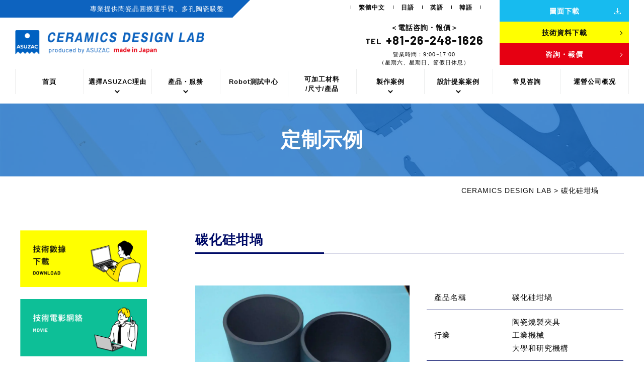

--- FILE ---
content_type: text/html; charset=UTF-8
request_url: https://ceramics-design-lab.com/zh-hant/case/%E7%A2%B3%E5%8C%96%E7%A1%85%E5%9D%A9%E5%A0%9D/
body_size: 73706
content:
<!DOCTYPE html>
<html dir="ltr" lang="zh-hant"
	prefix="og: https://ogp.me/ns#" >

<head>
<meta charset="UTF-8">
<meta name="viewport" content="width=device-width, user-scalable=yes">
<meta http-equiv="X-UA-Compatible" content="IE=edge">
<meta name="format-detection" content="telephone=no">

<!--
<PageMap>
  <DataObject type="thumbnail">
    <Attribute name="src" value="https://ceramics-design-lab.com/wp-content/themes/asuzac-ceramics/images/web_thumbnail.jpg"/>
    <Attribute name="width" value="100"/>
    <Attribute name="height" value="130"/>
  </DataObject>
</PageMap>
-->

<!-- Google Tag Manager -->
<script>(function(w,d,s,l,i){w[l]=w[l]||[];w[l].push({'gtm.start':
new Date().getTime(),event:'gtm.js'});var f=d.getElementsByTagName(s)[0],
j=d.createElement(s),dl=l!='dataLayer'?'&l='+l:'';j.async=true;j.src=
'https://www.googletagmanager.com/gtm.js?id='+i+dl;f.parentNode.insertBefore(j,f);
})(window,document,'script','dataLayer','GTM-NJ39P2D');</script>
<!-- End Google Tag Manager -->

<!-- /#User Local,Inc -->
<script type="text/javascript">
(function(a,b,c,d,e,f,g){
e='//d.nakanohito.jp/ua/uwa.js';
a['UlGlobalObject']=d;a[d]=a[d]||function(){(a[d].q=a[d].q||[]).push(arguments)};
a[d].l=1*new Date();
f=b.createElement(c),g=b.getElementsByTagName(c)[0];
f.async=1;f.src=e;g.parentNode.insertBefore(f,g)
})(window,document,'script','_uao');

_uao('init', '20153403', {oem_id: 1,fpf: true});
_uao('set', 'lg_id', '');
_uao('send', 'pv');
</script>


<link rel="pingback" href="https://ceramics-design-lab.com/xmlrpc.php">
<!--<link rel="shortcut icon" href="https://ceramics-design-lab.com/wp-content/themes/asuzac-ceramics/images/favicon.ico">-->
<link rel="apple-touch-icon" href="https://ceramics-design-lab.com/wp-content/themes/asuzac-ceramics/images/click.png">
<!-- Googleフォント -->
<link rel="preconnect" href="https://fonts.googleapis.com">
<link rel="preconnect" href="https://fonts.gstatic.com" crossorigin>
<link href="https://fonts.googleapis.com/css2?family=Barlow:wght@400;700&display=swap" rel="stylesheet">
<link rel="stylesheet" href="https://ceramics-design-lab.com/wp-content/themes/asuzac-ceramics/css/swiper-bundle.min.css" media="all" />


<!-- 言語別css -->
  <link rel="stylesheet" href="https://ceramics-design-lab.com/wp-content/themes/asuzac-ceramics/css/layout-zh-hant.css" media="all" />

<title>碳化硅坩堝 - Ceramics Design Lab</title>
<link rel="alternate" hreflang="ja" href="https://ceramics-design-lab.com/case/sic%e8%a3%bd-%e3%82%8b%e3%81%a4%e3%81%bc%ef%bc%88%e5%9d%a9%e5%a0%9d%ef%bc%89/" />
<link rel="alternate" hreflang="en" href="https://ceramics-design-lab.com/en/case/sic-crucible/" />
<link rel="alternate" hreflang="ko" href="https://ceramics-design-lab.com/ko/case/sic%ec%a0%9c-%eb%8f%84%ea%b0%80%eb%8b%88%eb%8f%84%ea%b0%80%eb%8b%88/" />
<link rel="alternate" hreflang="zh-hant" href="https://ceramics-design-lab.com/zh-hant/case/%e7%a2%b3%e5%8c%96%e7%a1%85%e5%9d%a9%e5%a0%9d/" />
<link rel="alternate" hreflang="x-default" href="https://ceramics-design-lab.com/case/sic%e8%a3%bd-%e3%82%8b%e3%81%a4%e3%81%bc%ef%bc%88%e5%9d%a9%e5%a0%9d%ef%bc%89/" />

		<!-- All in One SEO 4.3.4.1 - aioseo.com -->
		<meta name="description" content="這是碳化矽坩堝。 使用我們的加工中心，我們以 JIS 中間尺寸精度加工它。 運營“陶瓷設計實驗室”的 ASUZ" />
		<meta name="robots" content="max-image-preview:large" />
		<link rel="canonical" href="https://ceramics-design-lab.com/zh-hant/case/%e7%a2%b3%e5%8c%96%e7%a1%85%e5%9d%a9%e5%a0%9d/" />
		<meta name="generator" content="All in One SEO (AIOSEO) 4.3.4.1 " />
		<meta property="og:locale" content="zh_TW" />
		<meta property="og:site_name" content="Ceramics Design Lab - アスザック株式会社ファインセラミックス事業部" />
		<meta property="og:type" content="article" />
		<meta property="og:title" content="碳化硅坩堝 - Ceramics Design Lab" />
		<meta property="og:description" content="這是碳化矽坩堝。 使用我們的加工中心，我們以 JIS 中間尺寸精度加工它。 運營“陶瓷設計實驗室”的 ASUZ" />
		<meta property="og:url" content="https://ceramics-design-lab.com/zh-hant/case/%e7%a2%b3%e5%8c%96%e7%a1%85%e5%9d%a9%e5%a0%9d/" />
		<meta property="og:image" content="https://ceramics-design-lab.com/wp-content/uploads/2022/11/ogp.png" />
		<meta property="og:image:secure_url" content="https://ceramics-design-lab.com/wp-content/uploads/2022/11/ogp.png" />
		<meta property="og:image:width" content="1200" />
		<meta property="og:image:height" content="630" />
		<meta property="article:published_time" content="2022-11-30T05:48:48+00:00" />
		<meta property="article:modified_time" content="2023-01-16T23:26:20+00:00" />
		<meta name="twitter:card" content="summary_large_image" />
		<meta name="twitter:title" content="碳化硅坩堝 - Ceramics Design Lab" />
		<meta name="twitter:description" content="這是碳化矽坩堝。 使用我們的加工中心，我們以 JIS 中間尺寸精度加工它。 運營“陶瓷設計實驗室”的 ASUZ" />
		<meta name="twitter:image" content="https://ceramics-design-lab.com/wp-content/uploads/2022/11/ogp.png" />
		<script type="application/ld+json" class="aioseo-schema">
			{"@context":"https:\/\/schema.org","@graph":[{"@type":"BreadcrumbList","@id":"https:\/\/ceramics-design-lab.com\/zh-hant\/case\/%e7%a2%b3%e5%8c%96%e7%a1%85%e5%9d%a9%e5%a0%9d\/#breadcrumblist","itemListElement":[{"@type":"ListItem","@id":"https:\/\/ceramics-design-lab.com\/zh-hant\/#listItem","position":1,"item":{"@type":"WebPage","@id":"https:\/\/ceramics-design-lab.com\/zh-hant\/","name":"\u4e3b\u9801","description":"\u6211\u5011\u63d0\u4f9b\u5f9e\u8d85\u5927\u578b\u9676\u74f7\u751f\u7522\u3001\u5fae\u7c92\u548c\u975c\u96fb\u5c0d\u7b56\u3001\u6750\u6599\u958b\u767c\u5230\u8a2d\u8a08\u548c\u751f\u7522\u7684\u4e00\u8cab\u652f\u6301\u3002\u5e74\u751f\u7522\u9676\u74f7\u4ef610000\u591a\u7a2e\u3002","url":"https:\/\/ceramics-design-lab.com\/zh-hant\/"},"nextItem":"https:\/\/ceramics-design-lab.com\/zh-hant\/case\/%e7%a2%b3%e5%8c%96%e7%a1%85%e5%9d%a9%e5%a0%9d\/#listItem"},{"@type":"ListItem","@id":"https:\/\/ceramics-design-lab.com\/zh-hant\/case\/%e7%a2%b3%e5%8c%96%e7%a1%85%e5%9d%a9%e5%a0%9d\/#listItem","position":2,"item":{"@type":"WebPage","@id":"https:\/\/ceramics-design-lab.com\/zh-hant\/case\/%e7%a2%b3%e5%8c%96%e7%a1%85%e5%9d%a9%e5%a0%9d\/","name":"\u78b3\u5316\u7845\u5769\u581d","description":"\u9019\u662f\u78b3\u5316\u77fd\u5769\u581d\u3002 \u4f7f\u7528\u6211\u5011\u7684\u52a0\u5de5\u4e2d\u5fc3\uff0c\u6211\u5011\u4ee5 JIS \u4e2d\u9593\u5c3a\u5bf8\u7cbe\u5ea6\u52a0\u5de5\u5b83\u3002 \u904b\u71df\u201c\u9676\u74f7\u8a2d\u8a08\u5be6\u9a57\u5ba4\u201d\u7684 ASUZ","url":"https:\/\/ceramics-design-lab.com\/zh-hant\/case\/%e7%a2%b3%e5%8c%96%e7%a1%85%e5%9d%a9%e5%a0%9d\/"},"previousItem":"https:\/\/ceramics-design-lab.com\/zh-hant\/#listItem"}]},{"@type":"Organization","@id":"https:\/\/ceramics-design-lab.com\/zh-hant\/#organization","name":"\u30bb\u30e9\u30df\u30c3\u30af\u30b9\u30c7\u30b6\u30a4\u30f3\u30e9\u30dc","url":"https:\/\/ceramics-design-lab.com\/zh-hant\/","logo":{"@type":"ImageObject","url":"https:\/\/ceramics-design-lab.com\/wp-content\/uploads\/2022\/11\/logo.png","@id":"https:\/\/ceramics-design-lab.com\/zh-hant\/#organizationLogo","width":510,"height":510},"image":{"@id":"https:\/\/ceramics-design-lab.com\/zh-hant\/#organizationLogo"}},{"@type":"Person","@id":"https:\/\/ceramics-design-lab.com\/zh-hant\/author\/apricot\/#author","url":"https:\/\/ceramics-design-lab.com\/zh-hant\/author\/apricot\/","name":"apricot","image":{"@type":"ImageObject","@id":"https:\/\/ceramics-design-lab.com\/zh-hant\/case\/%e7%a2%b3%e5%8c%96%e7%a1%85%e5%9d%a9%e5%a0%9d\/#authorImage","url":"https:\/\/secure.gravatar.com\/avatar\/6a1498d79e77ccd10cd3dca1b213fd5517e808af3492c7721adeff0ac4b7226a?s=96&d=mm&r=g","width":96,"height":96,"caption":"apricot"}},{"@type":"WebPage","@id":"https:\/\/ceramics-design-lab.com\/zh-hant\/case\/%e7%a2%b3%e5%8c%96%e7%a1%85%e5%9d%a9%e5%a0%9d\/#webpage","url":"https:\/\/ceramics-design-lab.com\/zh-hant\/case\/%e7%a2%b3%e5%8c%96%e7%a1%85%e5%9d%a9%e5%a0%9d\/","name":"\u78b3\u5316\u7845\u5769\u581d - Ceramics Design Lab","description":"\u9019\u662f\u78b3\u5316\u77fd\u5769\u581d\u3002 \u4f7f\u7528\u6211\u5011\u7684\u52a0\u5de5\u4e2d\u5fc3\uff0c\u6211\u5011\u4ee5 JIS \u4e2d\u9593\u5c3a\u5bf8\u7cbe\u5ea6\u52a0\u5de5\u5b83\u3002 \u904b\u71df\u201c\u9676\u74f7\u8a2d\u8a08\u5be6\u9a57\u5ba4\u201d\u7684 ASUZ","inLanguage":"zh-TW","isPartOf":{"@id":"https:\/\/ceramics-design-lab.com\/zh-hant\/#website"},"breadcrumb":{"@id":"https:\/\/ceramics-design-lab.com\/zh-hant\/case\/%e7%a2%b3%e5%8c%96%e7%a1%85%e5%9d%a9%e5%a0%9d\/#breadcrumblist"},"author":{"@id":"https:\/\/ceramics-design-lab.com\/zh-hant\/author\/apricot\/#author"},"creator":{"@id":"https:\/\/ceramics-design-lab.com\/zh-hant\/author\/apricot\/#author"},"image":{"@type":"ImageObject","url":"https:\/\/ceramics-design-lab.com\/wp-content\/uploads\/2022\/11\/No93-SiC\u308b\u3064\u307c\u5916\u5f84\u03a690\u00d7\u03a680\u00d7\u9ad8\u305590-mm-v5.jpg","@id":"https:\/\/ceramics-design-lab.com\/zh-hant\/#mainImage","width":1920,"height":1440},"primaryImageOfPage":{"@id":"https:\/\/ceramics-design-lab.com\/zh-hant\/case\/%e7%a2%b3%e5%8c%96%e7%a1%85%e5%9d%a9%e5%a0%9d\/#mainImage"},"datePublished":"2022-11-30T05:48:48+09:00","dateModified":"2023-01-16T23:26:20+09:00"},{"@type":"WebSite","@id":"https:\/\/ceramics-design-lab.com\/zh-hant\/#website","url":"https:\/\/ceramics-design-lab.com\/zh-hant\/","name":"\u30bb\u30e9\u30df\u30c3\u30af\u30b9\u30c7\u30b6\u30a4\u30f3\u30e9\u30dc","description":"\u30a2\u30b9\u30b6\u30c3\u30af\u682a\u5f0f\u4f1a\u793e\u30d5\u30a1\u30a4\u30f3\u30bb\u30e9\u30df\u30c3\u30af\u30b9\u4e8b\u696d\u90e8","inLanguage":"zh-TW","publisher":{"@id":"https:\/\/ceramics-design-lab.com\/zh-hant\/#organization"}}]}
		</script>
		<!-- All in One SEO -->

<link rel="alternate" title="oEmbed (JSON)" type="application/json+oembed" href="https://ceramics-design-lab.com/zh-hant/wp-json/oembed/1.0/embed?url=https%3A%2F%2Fceramics-design-lab.com%2Fzh-hant%2Fcase%2F%25e7%25a2%25b3%25e5%258c%2596%25e7%25a1%2585%25e5%259d%25a9%25e5%25a0%259d%2F" />
<link rel="alternate" title="oEmbed (XML)" type="text/xml+oembed" href="https://ceramics-design-lab.com/zh-hant/wp-json/oembed/1.0/embed?url=https%3A%2F%2Fceramics-design-lab.com%2Fzh-hant%2Fcase%2F%25e7%25a2%25b3%25e5%258c%2596%25e7%25a1%2585%25e5%259d%25a9%25e5%25a0%259d%2F&#038;format=xml" />
		<!-- This site uses the Google Analytics by MonsterInsights plugin v8.10.1 - Using Analytics tracking - https://www.monsterinsights.com/ -->
		<!-- Note: MonsterInsights is not currently configured on this site. The site owner needs to authenticate with Google Analytics in the MonsterInsights settings panel. -->
					<!-- No UA code set -->
				<!-- / Google Analytics by MonsterInsights -->
		<style id='wp-img-auto-sizes-contain-inline-css' type='text/css'>
img:is([sizes=auto i],[sizes^="auto," i]){contain-intrinsic-size:3000px 1500px}
/*# sourceURL=wp-img-auto-sizes-contain-inline-css */
</style>
<style id='wp-emoji-styles-inline-css' type='text/css'>

	img.wp-smiley, img.emoji {
		display: inline !important;
		border: none !important;
		box-shadow: none !important;
		height: 1em !important;
		width: 1em !important;
		margin: 0 0.07em !important;
		vertical-align: -0.1em !important;
		background: none !important;
		padding: 0 !important;
	}
/*# sourceURL=wp-emoji-styles-inline-css */
</style>
<link rel='stylesheet' id='wp-block-library-css' href='https://ceramics-design-lab.com/wp-includes/css/dist/block-library/style.min.css?ver=6.9' type='text/css' media='all' />
<style id='global-styles-inline-css' type='text/css'>
:root{--wp--preset--aspect-ratio--square: 1;--wp--preset--aspect-ratio--4-3: 4/3;--wp--preset--aspect-ratio--3-4: 3/4;--wp--preset--aspect-ratio--3-2: 3/2;--wp--preset--aspect-ratio--2-3: 2/3;--wp--preset--aspect-ratio--16-9: 16/9;--wp--preset--aspect-ratio--9-16: 9/16;--wp--preset--color--black: #000000;--wp--preset--color--cyan-bluish-gray: #abb8c3;--wp--preset--color--white: #ffffff;--wp--preset--color--pale-pink: #f78da7;--wp--preset--color--vivid-red: #cf2e2e;--wp--preset--color--luminous-vivid-orange: #ff6900;--wp--preset--color--luminous-vivid-amber: #fcb900;--wp--preset--color--light-green-cyan: #7bdcb5;--wp--preset--color--vivid-green-cyan: #00d084;--wp--preset--color--pale-cyan-blue: #8ed1fc;--wp--preset--color--vivid-cyan-blue: #0693e3;--wp--preset--color--vivid-purple: #9b51e0;--wp--preset--gradient--vivid-cyan-blue-to-vivid-purple: linear-gradient(135deg,rgb(6,147,227) 0%,rgb(155,81,224) 100%);--wp--preset--gradient--light-green-cyan-to-vivid-green-cyan: linear-gradient(135deg,rgb(122,220,180) 0%,rgb(0,208,130) 100%);--wp--preset--gradient--luminous-vivid-amber-to-luminous-vivid-orange: linear-gradient(135deg,rgb(252,185,0) 0%,rgb(255,105,0) 100%);--wp--preset--gradient--luminous-vivid-orange-to-vivid-red: linear-gradient(135deg,rgb(255,105,0) 0%,rgb(207,46,46) 100%);--wp--preset--gradient--very-light-gray-to-cyan-bluish-gray: linear-gradient(135deg,rgb(238,238,238) 0%,rgb(169,184,195) 100%);--wp--preset--gradient--cool-to-warm-spectrum: linear-gradient(135deg,rgb(74,234,220) 0%,rgb(151,120,209) 20%,rgb(207,42,186) 40%,rgb(238,44,130) 60%,rgb(251,105,98) 80%,rgb(254,248,76) 100%);--wp--preset--gradient--blush-light-purple: linear-gradient(135deg,rgb(255,206,236) 0%,rgb(152,150,240) 100%);--wp--preset--gradient--blush-bordeaux: linear-gradient(135deg,rgb(254,205,165) 0%,rgb(254,45,45) 50%,rgb(107,0,62) 100%);--wp--preset--gradient--luminous-dusk: linear-gradient(135deg,rgb(255,203,112) 0%,rgb(199,81,192) 50%,rgb(65,88,208) 100%);--wp--preset--gradient--pale-ocean: linear-gradient(135deg,rgb(255,245,203) 0%,rgb(182,227,212) 50%,rgb(51,167,181) 100%);--wp--preset--gradient--electric-grass: linear-gradient(135deg,rgb(202,248,128) 0%,rgb(113,206,126) 100%);--wp--preset--gradient--midnight: linear-gradient(135deg,rgb(2,3,129) 0%,rgb(40,116,252) 100%);--wp--preset--font-size--small: 13px;--wp--preset--font-size--medium: 20px;--wp--preset--font-size--large: 36px;--wp--preset--font-size--x-large: 42px;--wp--preset--spacing--20: 0.44rem;--wp--preset--spacing--30: 0.67rem;--wp--preset--spacing--40: 1rem;--wp--preset--spacing--50: 1.5rem;--wp--preset--spacing--60: 2.25rem;--wp--preset--spacing--70: 3.38rem;--wp--preset--spacing--80: 5.06rem;--wp--preset--shadow--natural: 6px 6px 9px rgba(0, 0, 0, 0.2);--wp--preset--shadow--deep: 12px 12px 50px rgba(0, 0, 0, 0.4);--wp--preset--shadow--sharp: 6px 6px 0px rgba(0, 0, 0, 0.2);--wp--preset--shadow--outlined: 6px 6px 0px -3px rgb(255, 255, 255), 6px 6px rgb(0, 0, 0);--wp--preset--shadow--crisp: 6px 6px 0px rgb(0, 0, 0);}:where(.is-layout-flex){gap: 0.5em;}:where(.is-layout-grid){gap: 0.5em;}body .is-layout-flex{display: flex;}.is-layout-flex{flex-wrap: wrap;align-items: center;}.is-layout-flex > :is(*, div){margin: 0;}body .is-layout-grid{display: grid;}.is-layout-grid > :is(*, div){margin: 0;}:where(.wp-block-columns.is-layout-flex){gap: 2em;}:where(.wp-block-columns.is-layout-grid){gap: 2em;}:where(.wp-block-post-template.is-layout-flex){gap: 1.25em;}:where(.wp-block-post-template.is-layout-grid){gap: 1.25em;}.has-black-color{color: var(--wp--preset--color--black) !important;}.has-cyan-bluish-gray-color{color: var(--wp--preset--color--cyan-bluish-gray) !important;}.has-white-color{color: var(--wp--preset--color--white) !important;}.has-pale-pink-color{color: var(--wp--preset--color--pale-pink) !important;}.has-vivid-red-color{color: var(--wp--preset--color--vivid-red) !important;}.has-luminous-vivid-orange-color{color: var(--wp--preset--color--luminous-vivid-orange) !important;}.has-luminous-vivid-amber-color{color: var(--wp--preset--color--luminous-vivid-amber) !important;}.has-light-green-cyan-color{color: var(--wp--preset--color--light-green-cyan) !important;}.has-vivid-green-cyan-color{color: var(--wp--preset--color--vivid-green-cyan) !important;}.has-pale-cyan-blue-color{color: var(--wp--preset--color--pale-cyan-blue) !important;}.has-vivid-cyan-blue-color{color: var(--wp--preset--color--vivid-cyan-blue) !important;}.has-vivid-purple-color{color: var(--wp--preset--color--vivid-purple) !important;}.has-black-background-color{background-color: var(--wp--preset--color--black) !important;}.has-cyan-bluish-gray-background-color{background-color: var(--wp--preset--color--cyan-bluish-gray) !important;}.has-white-background-color{background-color: var(--wp--preset--color--white) !important;}.has-pale-pink-background-color{background-color: var(--wp--preset--color--pale-pink) !important;}.has-vivid-red-background-color{background-color: var(--wp--preset--color--vivid-red) !important;}.has-luminous-vivid-orange-background-color{background-color: var(--wp--preset--color--luminous-vivid-orange) !important;}.has-luminous-vivid-amber-background-color{background-color: var(--wp--preset--color--luminous-vivid-amber) !important;}.has-light-green-cyan-background-color{background-color: var(--wp--preset--color--light-green-cyan) !important;}.has-vivid-green-cyan-background-color{background-color: var(--wp--preset--color--vivid-green-cyan) !important;}.has-pale-cyan-blue-background-color{background-color: var(--wp--preset--color--pale-cyan-blue) !important;}.has-vivid-cyan-blue-background-color{background-color: var(--wp--preset--color--vivid-cyan-blue) !important;}.has-vivid-purple-background-color{background-color: var(--wp--preset--color--vivid-purple) !important;}.has-black-border-color{border-color: var(--wp--preset--color--black) !important;}.has-cyan-bluish-gray-border-color{border-color: var(--wp--preset--color--cyan-bluish-gray) !important;}.has-white-border-color{border-color: var(--wp--preset--color--white) !important;}.has-pale-pink-border-color{border-color: var(--wp--preset--color--pale-pink) !important;}.has-vivid-red-border-color{border-color: var(--wp--preset--color--vivid-red) !important;}.has-luminous-vivid-orange-border-color{border-color: var(--wp--preset--color--luminous-vivid-orange) !important;}.has-luminous-vivid-amber-border-color{border-color: var(--wp--preset--color--luminous-vivid-amber) !important;}.has-light-green-cyan-border-color{border-color: var(--wp--preset--color--light-green-cyan) !important;}.has-vivid-green-cyan-border-color{border-color: var(--wp--preset--color--vivid-green-cyan) !important;}.has-pale-cyan-blue-border-color{border-color: var(--wp--preset--color--pale-cyan-blue) !important;}.has-vivid-cyan-blue-border-color{border-color: var(--wp--preset--color--vivid-cyan-blue) !important;}.has-vivid-purple-border-color{border-color: var(--wp--preset--color--vivid-purple) !important;}.has-vivid-cyan-blue-to-vivid-purple-gradient-background{background: var(--wp--preset--gradient--vivid-cyan-blue-to-vivid-purple) !important;}.has-light-green-cyan-to-vivid-green-cyan-gradient-background{background: var(--wp--preset--gradient--light-green-cyan-to-vivid-green-cyan) !important;}.has-luminous-vivid-amber-to-luminous-vivid-orange-gradient-background{background: var(--wp--preset--gradient--luminous-vivid-amber-to-luminous-vivid-orange) !important;}.has-luminous-vivid-orange-to-vivid-red-gradient-background{background: var(--wp--preset--gradient--luminous-vivid-orange-to-vivid-red) !important;}.has-very-light-gray-to-cyan-bluish-gray-gradient-background{background: var(--wp--preset--gradient--very-light-gray-to-cyan-bluish-gray) !important;}.has-cool-to-warm-spectrum-gradient-background{background: var(--wp--preset--gradient--cool-to-warm-spectrum) !important;}.has-blush-light-purple-gradient-background{background: var(--wp--preset--gradient--blush-light-purple) !important;}.has-blush-bordeaux-gradient-background{background: var(--wp--preset--gradient--blush-bordeaux) !important;}.has-luminous-dusk-gradient-background{background: var(--wp--preset--gradient--luminous-dusk) !important;}.has-pale-ocean-gradient-background{background: var(--wp--preset--gradient--pale-ocean) !important;}.has-electric-grass-gradient-background{background: var(--wp--preset--gradient--electric-grass) !important;}.has-midnight-gradient-background{background: var(--wp--preset--gradient--midnight) !important;}.has-small-font-size{font-size: var(--wp--preset--font-size--small) !important;}.has-medium-font-size{font-size: var(--wp--preset--font-size--medium) !important;}.has-large-font-size{font-size: var(--wp--preset--font-size--large) !important;}.has-x-large-font-size{font-size: var(--wp--preset--font-size--x-large) !important;}
/*# sourceURL=global-styles-inline-css */
</style>

<style id='classic-theme-styles-inline-css' type='text/css'>
/*! This file is auto-generated */
.wp-block-button__link{color:#fff;background-color:#32373c;border-radius:9999px;box-shadow:none;text-decoration:none;padding:calc(.667em + 2px) calc(1.333em + 2px);font-size:1.125em}.wp-block-file__button{background:#32373c;color:#fff;text-decoration:none}
/*# sourceURL=/wp-includes/css/classic-themes.min.css */
</style>
<link rel='stylesheet' id='contact-form-7-css' href='https://ceramics-design-lab.com/wp-content/plugins/contact-form-7/includes/css/styles.css?ver=6.0' type='text/css' media='all' />
<link rel='stylesheet' id='wpml-legacy-horizontal-list-0-css' href='//ceramics-design-lab.com/wp-content/plugins/sitepress-multilingual-cms/templates/language-switchers/legacy-list-horizontal/style.min.css?ver=1' type='text/css' media='all' />
<link rel='stylesheet' id='zcffront-jquery-ui-css' href='https://ceramics-design-lab.com/wp-content/plugins/zoho-crm-forms/assets/css/jquery-ui.css?ver=6.9' type='text/css' media='all' />
<link rel='stylesheet' id='zcffront-end-styles-css' href='https://ceramics-design-lab.com/wp-content/plugins/zoho-crm-forms/assets/css/frontendstyles.css?ver=6.9' type='text/css' media='all' />
<link rel="https://api.w.org/" href="https://ceramics-design-lab.com/zh-hant/wp-json/" /><link rel="alternate" title="JSON" type="application/json" href="https://ceramics-design-lab.com/zh-hant/wp-json/wp/v2/case/3200" /><link rel="EditURI" type="application/rsd+xml" title="RSD" href="https://ceramics-design-lab.com/xmlrpc.php?rsd" />
<meta name="generator" content="WordPress 6.9" />
<link rel='shortlink' href='https://ceramics-design-lab.com/zh-hant/?p=3200' />
<meta name="generator" content="WPML ver:4.5.14 stt:61,1,28,29;" />
<noscript><style>.lazyload[data-src]{display:none !important;}</style></noscript><style>.lazyload{background-image:none !important;}.lazyload:before{background-image:none !important;}</style><link rel="icon" href="https://ceramics-design-lab.com/wp-content/uploads/2022/11/logo-150x150.png" sizes="32x32" />
<link rel="icon" href="https://ceramics-design-lab.com/wp-content/uploads/2022/11/logo-300x300.png" sizes="192x192" />
<link rel="apple-touch-icon" href="https://ceramics-design-lab.com/wp-content/uploads/2022/11/logo-300x300.png" />
<meta name="msapplication-TileImage" content="https://ceramics-design-lab.com/wp-content/uploads/2022/11/logo-300x300.png" />
</head>

<body id="top" class="wp-singular case-template-default single single-case postid-3200 wp-theme-asuzac-ceramics">
<script data-cfasync="false" data-no-defer="1">var ewww_webp_supported=false;</script>
<!-- Google Tag Manager (noscript) -->
<noscript><iframe src="https://www.googletagmanager.com/ns.html?id=GTM-NJ39P2D"
height="0" width="0" style="display:none;visibility:hidden"></iframe></noscript>
<!-- End Google Tag Manager (noscript) -->
<div id="container_wrap">


<!-- 中文 -->
<header>
  <div class="header_box">
    <div class="header_box_sub_1">
      <div id="header_left">
        <p class="header_ttl_txt"><span>專業提供陶瓷晶圓搬運手臂、多孔陶瓷吸盤</span></p>
                  <p class="header_ttl"><a href="https://ceramics-design-lab.com/zh-hant/"><img src="[data-uri]" alt="CERAMICS DESIGN LAB produced by ASUZAC" class="logo lazyload" data-src="https://ceramics-design-lab.com/wp-content/themes/asuzac-ceramics/images/logo_en.png" decoding="async"><noscript><img src="https://ceramics-design-lab.com/wp-content/themes/asuzac-ceramics/images/logo_en.png" alt="CERAMICS DESIGN LAB produced by ASUZAC" class="logo" data-eio="l"></noscript></a></p>
                <p class="header_ttl_2">made in Japan</p>
      </div>
      <div id="header_right">
        <div class="header_right_l">
          <div class="header">
          
<div class="wpml-ls-statics-shortcode_actions wpml-ls wpml-ls-legacy-list-horizontal">
	<ul><li class="wpml-ls-slot-shortcode_actions wpml-ls-item wpml-ls-item-zh-hant wpml-ls-current-language wpml-ls-last-item wpml-ls-item-legacy-list-horizontal">
				<a href="https://ceramics-design-lab.com/zh-hant/case/%e7%a2%b3%e5%8c%96%e7%a1%85%e5%9d%a9%e5%a0%9d/" class="wpml-ls-link">
                    <span class="wpml-ls-native">繁體中文</span></a>
			</li><li class="wpml-ls-slot-shortcode_actions wpml-ls-item wpml-ls-item-ja wpml-ls-first-item wpml-ls-item-legacy-list-horizontal">
				<a href="https://ceramics-design-lab.com/case/sic%e8%a3%bd-%e3%82%8b%e3%81%a4%e3%81%bc%ef%bc%88%e5%9d%a9%e5%a0%9d%ef%bc%89/" class="wpml-ls-link">
                    <span class="wpml-ls-display">日語</span></a>
			</li><li class="wpml-ls-slot-shortcode_actions wpml-ls-item wpml-ls-item-en wpml-ls-item-legacy-list-horizontal">
				<a href="https://ceramics-design-lab.com/en/case/sic-crucible/" class="wpml-ls-link">
                    <span class="wpml-ls-display">英語</span></a>
			</li><li class="wpml-ls-slot-shortcode_actions wpml-ls-item wpml-ls-item-ko wpml-ls-item-legacy-list-horizontal">
				<a href="https://ceramics-design-lab.com/ko/case/sic%ec%a0%9c-%eb%8f%84%ea%b0%80%eb%8b%88%eb%8f%84%ea%b0%80%eb%8b%88/" class="wpml-ls-link">
                    <span class="wpml-ls-display">韓語</span></a>
			</li></ul>
</div>
          </div>
          <div class="h_tel">
            <p class="ttl">＜電話咨詢・報價＞</p>
            <p class="tel_number">
              <span class="tel_headline">TEL</span><span class="number" data-action="call" data-tel="+81-26-248-1626">+81-26-248-1626</span>
            </p>
            <p class="txt_s">營業時間：9:00~17:00<br>（星期六、星期日、節假日休息）</p>
          </div>
        </div>
        <div class="header_right_r">
          <ul class="header_navi">
            <li><a href="https://ceramics-design-lab.com/zh-hant/drawing/" class="btn_2_b btn_dlicon"><span>圖面下載</span></a></li>
            <li><a href="https://ceramics-design-lab.com/zh-hant/catalog/" class="btn_2_y btn_arrow_b"><span>技術資料下載</span></a></li>
            <li><a href="https://ceramics-design-lab.com/zh-hant/contact/" class="btn_2_r btn_arrow_w"><span>咨詢・報價</span></a></li>
          </ul>
        </div>
      </div>
    </div>
    <nav id="gnavi">
      <ul>
        <li><a href="https://ceramics-design-lab.com/zh-hant/">首頁</a></li>
        <li class="sub_nav_li"><a href="https://ceramics-design-lab.com/zh-hant/reason/">選擇ASUZAC理由</a>
          <input type="checkbox" id="item1">
          <label for="item1">R選擇ASUZAC理由</label>
          <ul class="sub_nav">
              <li><a href="https://ceramics-design-lab.com/zh-hant/reason01/"><span class="sp_kigou">・</span>擁有從材料開發、陶瓷設計到加工製造的一體化技術</a></li>
              <li><a href="https://ceramics-design-lab.com/zh-hant/reason02/"><span class="sp_kigou">・</span>具有面向半導體製造業、半導體設備製造業的领先銷售業績</a></li>
              <li><a href="https://ceramics-design-lab.com/zh-hant/reason03/"><span class="sp_kigou">・</span>擁有40年以上歷史及豐富的設計提案經驗</a></li>
              <li><a href="https://ceramics-design-lab.com/zh-hant/reason04/"><span class="sp_kigou">・</span>從一件樣品試製訂單到量產訂單，均可加工</a></li>
          </ul>
        </li>
        <li class="sub_nav_li"><a href="https://ceramics-design-lab.com/zh-hant/service/">產品・服務</a>
          <input type="checkbox" id="item2">
          <label for="item2">產品・服務</label>
          <ul class="sub_nav">
                                                              <li><a href="https://ceramics-design-lab.com/zh-hant/service/%e5%a4%9a%e5%ad%94%e5%8d%a1%e7%9b%a4/">
                                    <span class="sp_kigou">・</span>多孔卡盤                </a></li>
                                <li><a href="https://ceramics-design-lab.com/zh-hant/service/%e7%94%a8%e6%96%bc%e5%8d%8a%e5%b0%8e%e9%ab%94%e8%a8%ad%e5%82%99%e7%9a%84%e6%90%ac%e9%81%8b%e6%89%8b%e5%92%8c%e6%89%8b%e8%87%82/">
                                    <span class="sp_kigou">・</span>用於半導體設備的搬運手和手臂                </a></li>
                                <li><a href="https://ceramics-design-lab.com/zh-hant/service/%e9%99%b6%e7%93%b7%e7%94%a2%e5%93%81%e8%a9%a6%e5%8a%a0%e5%b7%a5%e6%9c%8d%e5%8b%99/">
                                    <span class="sp_kigou">・</span>陶瓷產品試加工服務                </a></li>
                                <li><a href="https://ceramics-design-lab.com/zh-hant/service/original/">
                                      <span class="txt_clr_red txt_bold">NEW! </span>
                                    <span class="sp_kigou">・</span>原創產品                </a></li>
                                          </ul>
        </li>

        <li><a href="https://ceramics-design-lab.com/zh-hant/test-center/">Robot測試中心</a></li>
        <li><a href="https://ceramics-design-lab.com/zh-hant/spec/">可加工材料<br>/尺寸/產品</a></li>
        <li class="sub_nav_li"><a href="https://ceramics-design-lab.com/zh-hant/case/">製作案例</a>
          <input type="checkbox" id="item3">
          <label for="item3">製作案例</label>
          <ul class="sub_nav">
              <li><a href="https://ceramics-design-lab.com/zh-hant/industry/semiconductor/"><span class="sp_kigou">・</span>按行業類別搜索</a></li>
              <li><a href="https://ceramics-design-lab.com/zh-hant/product/bernoulli-hand/"><span class="sp_kigou">・</span>按產品類別搜索</a></li>
              <li><a href="https://ceramics-design-lab.com/zh-hant/material/high-purity-alumina/"><span class="sp_kigou">・</span>按材料類別搜索</a></li>
          </ul>
        </li>
        <li class="sub_nav_li"><a href="https://ceramics-design-lab.com/zh-hant/vave/">設計提案案例</a>
          <input type="checkbox" id="item4">
          <label for="item4">設計提案案例</label>
          <ul class="sub_nav">
              <li><a href="https://ceramics-design-lab.com/zh-hant/vave_category01/particles/"><span class="sp_kigou">・</span>按課題難題搜索</a></li>
              <li><a href="https://ceramics-design-lab.com/zh-hant/vave_category02/wear-resistance-improvement/"><span class="sp_kigou">・</span>按提案成果搜索</a></li>
              <li><a href="https://ceramics-design-lab.com/zh-hant/vave_category03/wafer-transfer-end-effector-handling-arm/"><span class="sp_kigou">・</span>按產品類別搜索</a></li>
          </ul>
        </li>
        <li><a href="https://ceramics-design-lab.com/zh-hant/faq/">常見咨詢</a></li>
        <li><a href="http://asuzac-fc.com.s141.idc2.cn/A.asp?id=1" target="_blank" rel="noopener noreferrer">運營公司概况</a></li>
      </ul>
    </nav>
  </div>
  <div id="overlay"><!-- overlay st -->
  <div class="nav_wrap">
    <p class="n_logo"><img src="[data-uri]" alt="CERAMICS DESIGN LAB produced by ASUZAC" class="logo lazyload" data-src="https://ceramics-design-lab.com/wp-content/themes/asuzac-ceramics/images/sp_n_logo_en.png" decoding="async"><noscript><img src="https://ceramics-design-lab.com/wp-content/themes/asuzac-ceramics/images/sp_n_logo_en.png" alt="CERAMICS DESIGN LAB produced by ASUZAC" class="logo" data-eio="l"></noscript></p>
    <nav id="gnavi2">
      <ul>
        <li><a href="https://ceramics-design-lab.com/zh-hant/">首頁</a></li>
        <li class="sub_nav_li"><a href="#">選擇ASUZAC理由</a>
          <input type="checkbox" id="item_b1">
          <label for="item_b1">選擇ASUZAC理由</label>
          <ul class="sub_nav2">
              <li><a href="https://ceramics-design-lab.com/zh-hant/reason/">選擇ASUZAC理由</a></li>
              <li><a href="https://ceramics-design-lab.com/zh-hant/reason/01/"><span class="sp_kigou">・</span>擁有從材料開發、陶瓷設計到加工製造的一體化技術</a></li>
              <li><a href="https://ceramics-design-lab.com/zh-hant/reason/02/"><span class="sp_kigou">・</span>具有面向半導體製造業、半導體設備製造業的领先銷售業績</a></li>
              <li><a href="https://ceramics-design-lab.com/zh-hant/reason/03/"><span class="sp_kigou">・</span>擁有40年以上歷史及豐富的設計提案經驗</a></li>
              <li><a href="https://ceramics-design-lab.com/zh-hant/reason/04/"><span class="sp_kigou">・</span>從一件樣品試製訂單到量產訂單，均可加工</a></li>
          </ul>
        </li>
        <li class="sub_nav_li"><a href="#">產品・服務</a>
          <input type="checkbox" id="item_b2">
          <label for="item_b2">產品・服務</label>
          <ul class="sub_nav2">
              <li><a href="https://ceramics-design-lab.com/zh-hant/service/">產品・服務</a></li>
                                                              <li><a href="https://ceramics-design-lab.com/zh-hant/service/%e5%a4%9a%e5%ad%94%e5%8d%a1%e7%9b%a4/">
                                    <span class="sp_kigou">・</span>多孔卡盤                </a></li>
                                <li><a href="https://ceramics-design-lab.com/zh-hant/service/%e7%94%a8%e6%96%bc%e5%8d%8a%e5%b0%8e%e9%ab%94%e8%a8%ad%e5%82%99%e7%9a%84%e6%90%ac%e9%81%8b%e6%89%8b%e5%92%8c%e6%89%8b%e8%87%82/">
                                    <span class="sp_kigou">・</span>用於半導體設備的搬運手和手臂                </a></li>
                                <li><a href="https://ceramics-design-lab.com/zh-hant/service/%e9%99%b6%e7%93%b7%e7%94%a2%e5%93%81%e8%a9%a6%e5%8a%a0%e5%b7%a5%e6%9c%8d%e5%8b%99/">
                                    <span class="sp_kigou">・</span>陶瓷產品試加工服務                </a></li>
                                <li><a href="https://ceramics-design-lab.com/zh-hant/service/original/">
                                      <span class="txt_clr_red txt_bold">NEW! </span>
                                    <span class="sp_kigou">・</span>原創產品                </a></li>
                                          </ul>
        </li>

        <li><a href="https://ceramics-design-lab.com/zh-hant/test-center/">Robot測試中心</a></li>
        <li><a href="https://ceramics-design-lab.com/zh-hant/spec/">可加工材料/尺寸/產品</a></li>
        <li class="sub_nav_li"><a href="#">製作案例</a>
          <input type="checkbox" id="item_b3">
          <label for="item_b3">製作案例</label>
          <ul class="sub_nav2">
              <li><a href="https://ceramics-design-lab.com/zh-hant/case/">製作案例</a></li>
              <li><a href="https://ceramics-design-lab.com/zh-hant/industry/semiconductor/"><span class="sp_kigou">・</span>按行業類別搜索</a></li>
              <li><a href="https://ceramics-design-lab.com/zh-hant/product/bernoulli-hand/"><span class="sp_kigou">・</span> 按產品類別搜索</a></li>
              <li><a href="https://ceramics-design-lab.com/zh-hant/material/high-purity-alumina/"><span class="sp_kigou">・</span>按材料類別搜索</a></li>
          </ul>
        </li>
        <li class="sub_nav_li"><a href="#">設計提案案例</a>
          <input type="checkbox" id="item_b4">
          <label for="item_b4">設計提案案例</label>
          <ul class="sub_nav2">
              <li><a href="https://ceramics-design-lab.com/zh-hant/vave/">設計提案案例</a></li>
              <li><a href="https://ceramics-design-lab.com/zh-hant/vave_category01/particles/"><span class="sp_kigou">・</span>按課題難題搜索</a></li>
              <li><a href="https://ceramics-design-lab.com/zh-hant/vave_category02/wear-resistance-improvement/"><span class="sp_kigou">・</span>按提案成果搜索</a></li>
              <li><a href="https://ceramics-design-lab.com/zh-hant/vave_category03/wafer-transfer-end-effector-handling-arm/"><span class="sp_kigou">・</span>按產品類別搜索</a></li>
          </ul>
        </li>
        <li><a href="https://ceramics-design-lab.com/zh-hant/faq/">常見咨詢</a></li>
        <li><a href="http://asuzac-fc.com.s141.idc2.cn/A.asp?id=1" target="_blank" rel="noopener noreferrer">運營公司概况</a></li>
        <li><a href="https://ceramics-design-lab.com/zh-hant/column/">技術專欄</a></li>
        <li><a href="https://ceramics-design-lab.com/zh-hant/catalog/">技術資料下載</a></li>
        <li><a href="https://ceramics-design-lab.com/zh-hant/news/">什麼是新的</a></li>
        <li><a href="https://ceramics-design-lab.com/zh-hant/facility/">現有設備</a></li>
        <li><a href="https://ceramics-design-lab.com/zh-hant/drawing/">圖面下載</a></li>
        <li><a href="https://ceramics-design-lab.com/zh-hant/contact/">諮詢/查詢</a></li>
        <li><a href="https://ceramics-design-lab.com/zh-hant/video/">技術視頻和網絡研討會</a></li>
        <li><a href="https://ceramics-design-lab.com/zh-hant/privacy/">隱私政策</a></li>
        <li><a href="https://ceramics-design-lab.com/zh-hant/sitemap/">站點地圖</a></li>
      </ul>
    </nav>
    <div class="side m3">
		
<div class="wpml-ls-statics-shortcode_actions wpml-ls wpml-ls-legacy-list-horizontal">
	<ul><li class="wpml-ls-slot-shortcode_actions wpml-ls-item wpml-ls-item-zh-hant wpml-ls-current-language wpml-ls-last-item wpml-ls-item-legacy-list-horizontal">
				<a href="https://ceramics-design-lab.com/zh-hant/case/%e7%a2%b3%e5%8c%96%e7%a1%85%e5%9d%a9%e5%a0%9d/" class="wpml-ls-link">
                    <span class="wpml-ls-native">繁體中文</span></a>
			</li><li class="wpml-ls-slot-shortcode_actions wpml-ls-item wpml-ls-item-ja wpml-ls-first-item wpml-ls-item-legacy-list-horizontal">
				<a href="https://ceramics-design-lab.com/case/sic%e8%a3%bd-%e3%82%8b%e3%81%a4%e3%81%bc%ef%bc%88%e5%9d%a9%e5%a0%9d%ef%bc%89/" class="wpml-ls-link">
                    <span class="wpml-ls-display">日語</span></a>
			</li><li class="wpml-ls-slot-shortcode_actions wpml-ls-item wpml-ls-item-en wpml-ls-item-legacy-list-horizontal">
				<a href="https://ceramics-design-lab.com/en/case/sic-crucible/" class="wpml-ls-link">
                    <span class="wpml-ls-display">英語</span></a>
			</li><li class="wpml-ls-slot-shortcode_actions wpml-ls-item wpml-ls-item-ko wpml-ls-item-legacy-list-horizontal">
				<a href="https://ceramics-design-lab.com/ko/case/sic%ec%a0%9c-%eb%8f%84%ea%b0%80%eb%8b%88%eb%8f%84%ea%b0%80%eb%8b%88/" class="wpml-ls-link">
                    <span class="wpml-ls-display">韓語</span></a>
			</li></ul>
</div>
    </div>
    <div class="sp_n_tel m3">
      <p class="txt">＜電話咨詢・報價＞</p>
      <a href="tel:+81-26-248-1626" class="tel"><span>TEL.</span> +81-26-248-1626</a>
      <p class="txt_s m1_5">營業時間：9:00~17:00（星期六、星期日、節假日休息）</p>
      <p class="txt">＜通過傳真進行報價和諮詢＞</p>
      <p class="tel"><span>FAX.</span> +81-26-251-2160</p>
    </div>
    <ul class="f_contact_btn">
      <li><a href="https://ceramics-design-lab.com/zh-hant/contact/" class="btn_2_b btn_3 btn_arrow_w"><span>咨詢・報價</span></a></li>
      <li><a href="https://ceramics-design-lab.com/zh-hant/drawing/" class="btn_2_y btn_3 btn_arrow_b"><span>圖面下載</span></a></li>
      <li><a href="https://ceramics-design-lab.com/zh-hant/catalog/" class="btn_2_r btn_3 btn_arrow_w"><span>技術資料下載</span></a></li>
    </ul>
  </div>
</div><!-- overlay ed -->
<a id="h_menu" class="menu-trigger pc"><span></span><span></span><span></span></a>
</header>



<div id="container">
<div class="main_img sub_main_img">
<!-- 中文 -->
  <p class="ttl ttl_cmn">定制示例</p>
</div>

<div class="inner">
    <!-- 中文 -->
        <div id="list_breadcrumb" typeof="BreadcrumbList" vocab="http://schema.org/">
            <span property="itemListElement" typeof="ListItem"><a property="item" typeof="WebPage" title="Go to CERAMICS DESIGN LAB." href="https://ceramics-design-lab.com/zh-hant/" class="home"><span property="name">CERAMICS DESIGN LAB</span></a><meta property="position" content="1"></span> &gt; <span property="itemListElement" typeof="ListItem"><span property="name" class="post post-page current-item">碳化硅坩堝</span><meta property="url" content="https://ceramics-design-lab.com/zh-hant/case/%E7%A2%B3%E5%8C%96%E7%A1%85%E5%9D%A9%E5%A0%9D/"><meta property="position" content="2"></span>
        </div>
    </div>

<section class="section_wrap">

  <div class="section">
    <div class="inner_lv2">
      <div id="main">
      <h1 class=" ttl_underline_wrap txt_clr_navy_blue headline_2 m4 mr2_sp">碳化硅坩堝</h1>
       
        <article class="article_example m8 mr4_sp">

        <div class="box_example_swiper m3_5 mr3_sp">
          <div class="swiper_wrap">
            <div class="swiper_parent_3 mr2_sp">
              <div class="swiper-container swiper_example">
                <!-- メイン表示部分 -->
                <div class="swiper-wrapper">
                  <!-- 各スライド -->
                                    <!-- 画像がない時はnoImg画像を表示 -->
                                    <div class="swiper-slide">
                  <img src="[data-uri]" alt="碳化硅坩堝|Ceramics Design Lab" data-src="https://ceramics-design-lab.com/wp-content/uploads/2022/11/No93-SiCるつぼ外径Φ90×Φ80×高さ90-mm-v5-1024x768.jpg" decoding="async" class="lazyload"><noscript><img src="https://ceramics-design-lab.com/wp-content/uploads/2022/11/No93-SiCるつぼ外径Φ90×Φ80×高さ90-mm-v5-1024x768.jpg" alt="碳化硅坩堝|Ceramics Design Lab" data-eio="l"></noscript>
                  </div>
                                                    <!-- 画像がない時はnoImg画像を表示 -->
                                    <div class="swiper-slide">
                  <img src="[data-uri]" alt="碳化硅坩堝|Ceramics Design Lab" data-src="https://ceramics-design-lab.com/wp-content/uploads/2022/11/No93-SiCるつぼ外径Φ90×Φ80×高さ90-mm-v4-1024x768.jpg" decoding="async" class="lazyload"><noscript><img src="https://ceramics-design-lab.com/wp-content/uploads/2022/11/No93-SiCるつぼ外径Φ90×Φ80×高さ90-mm-v4-1024x768.jpg" alt="碳化硅坩堝|Ceramics Design Lab" data-eio="l"></noscript>
                  </div>
                                                    <!-- 画像がない時はnoImg画像を表示 -->
                                    <div class="swiper-slide">
                  <img src="[data-uri]" alt="碳化硅坩堝|Ceramics Design Lab" data-src="https://ceramics-design-lab.com/wp-content/uploads/2022/11/No93-SiCるつぼ外径Φ90×Φ80×高さ90-mm-v3-1024x768.jpg" decoding="async" class="lazyload"><noscript><img src="https://ceramics-design-lab.com/wp-content/uploads/2022/11/No93-SiCるつぼ外径Φ90×Φ80×高さ90-mm-v3-1024x768.jpg" alt="碳化硅坩堝|Ceramics Design Lab" data-eio="l"></noscript>
                  </div>
                                                    <!-- 画像がない時はnoImg画像を表示 -->
                                    <div class="swiper-slide">
                  <img src="[data-uri]" alt="碳化硅坩堝|Ceramics Design Lab" data-src="https://ceramics-design-lab.com/wp-content/uploads/2022/11/No93-SiCるつぼ外径Φ90×Φ80×高さ90-mm-v1-1024x768.jpg" decoding="async" class="lazyload"><noscript><img src="https://ceramics-design-lab.com/wp-content/uploads/2022/11/No93-SiCるつぼ外径Φ90×Φ80×高さ90-mm-v1-1024x768.jpg" alt="碳化硅坩堝|Ceramics Design Lab" data-eio="l"></noscript>
                  </div>
                                                    <!-- 画像がない時はnoImg画像を表示 -->
                                    <div class="swiper-slide">
                  <img src="[data-uri]" alt="碳化硅坩堝|Ceramics Design Lab" data-src="https://ceramics-design-lab.com/wp-content/uploads/2022/11/No93-SiCるつぼ外径Φ90×Φ80×高さ90-mm-v2-1024x768.jpg" decoding="async" class="lazyload"><noscript><img src="https://ceramics-design-lab.com/wp-content/uploads/2022/11/No93-SiCるつぼ外径Φ90×Φ80×高さ90-mm-v2-1024x768.jpg" alt="碳化硅坩堝|Ceramics Design Lab" data-eio="l"></noscript>
                  </div>
                                                  </div>
              <div class="swiper-my-pagination"></div>
            <!-- ▼スライダーのページネーション用設定 -->
              <script src="https://ceramics-design-lab.com/wp-content/themes/asuzac-ceramics/js/swiper-bundle.min.js"></script>
              <script>
                    var slide_img = [];
                                           slide_img.push('https://ceramics-design-lab.com/wp-content/uploads/2022/11/No93-SiCるつぼ外径Φ90×Φ80×高さ90-mm-v5-1024x768.jpg');
                                           slide_img.push('https://ceramics-design-lab.com/wp-content/uploads/2022/11/No93-SiCるつぼ外径Φ90×Φ80×高さ90-mm-v4-1024x768.jpg');
                                           slide_img.push('https://ceramics-design-lab.com/wp-content/uploads/2022/11/No93-SiCるつぼ外径Φ90×Φ80×高さ90-mm-v3-1024x768.jpg');
                                           slide_img.push('https://ceramics-design-lab.com/wp-content/uploads/2022/11/No93-SiCるつぼ外径Φ90×Φ80×高さ90-mm-v1-1024x768.jpg');
                                           slide_img.push('https://ceramics-design-lab.com/wp-content/uploads/2022/11/No93-SiCるつぼ外径Φ90×Φ80×高さ90-mm-v2-1024x768.jpg');
                                  let mySwiper_top = new Swiper('.swiper_example', {
                  loop: true,
                  slidesPerView: 1,
                  pagination: {
                      el: '.swiper-my-pagination',
                          clickable: true,
                          renderBullet: function (index, className) {
                          if(index == 0){
                              return '<span class="' + className + '">' + '<img src=' + slide_img[0]  + ' alt="">' + '</span>';
                          }
                          else if(index == 1){
                            return '<span class="' + className + '">' + '<img src=' + slide_img[1]  + ' alt="">' + '</span>';
                          }
                          else if(index == 2){
                            return '<span class="' + className + '">' + '<img src=' + slide_img[2]  + ' alt="">' + '</span>';
                          }
                          else if(index == 3){
                            return '<span class="' + className + '">' + '<img src=' + slide_img[3]  + ' alt="">' + '</span>';
                          }
                          else if(index == 4){
                            return '<span class="' + className + '">' + '<img src=' + slide_img[4]  + ' alt="">' + '</span>';
                          }
                          else if(index == 5){
                            return '<span class="' + className + '">' + '<img src=' + slide_img[5]  + ' alt="">' + '</span>';
                          }
                          else if(index == 6){
                            return '<span class="' + className + '">' + '<img src=' + slide_img[6]  + ' alt="">' + '</span>';
                          }
                          else if(index == 7){
                            return '<span class="' + className + '">' + '<img src=' + slide_img[7]  + ' alt="">' + '</span>';
                          }
                          else if(index == 8){
                            return '<span class="' + className + '">' + '<img src=' + slide_img[8]  + ' alt="">' + '</span>';
                          }
                          else if(index == 9){
                            return '<span class="' + className + '">' + '<img src=' + slide_img[9]  + ' alt="">' + '</span>';
                          }
                          else if(index == 10){
                            return '<span class="' + className + '">' + '<img src=' + slide_img[10]  + ' alt="">' + '</span>';
                          }
                          else if(index == 11){
                            return '<span class="' + className + '">' + '<img src=' + slide_img[11]  + ' alt="">' + '</span>';
                          }
                          else if(index == 12){
                            return '<span class="' + className + '">' + '<img src=' + slide_img[12]  + ' alt="">' + '</span>';
                          }
                          else if(index == 13){
                            return '<span class="' + className + '">' + '<img src=' + slide_img[13]  + ' alt="">' + '</span>';
                          }
                          else if(index == 14){
                            return '<span class="' + className + '">' + '<img src=' + slide_img[14]  + ' alt="">' + '</span>';
                          }
                          else if(index == 15){
                            return '<span class="' + className + '">' + '<img src=' + slide_img[15]  + ' alt="">' + '</span>';
                          }
                      },
                  },
              });
            </script>
            </div>
          </div>
          </div>
          <div class="txt_wrap">
            <table class="table_sub_1">
              <tr>
                <th>
                <!-- 中文 -->
                  產品名稱
                                </th>
                <td>
                碳化硅坩堝                </td>
              </tr>
              <tr>
                <th>
                  <!-- 中文 -->
                    行業
                                  </th>
                <td>
                <!-- ターム出力st -->
                陶瓷燒製夾具<br>工業機械<br>大學和研究機構                <!-- ターム出力ed -->
                </td>
              </tr>
              <tr>
                <th>
                  <!-- 中文 -->
                    產品類別
                                  </th>
                <td>
                <!-- ターム出力st -->
                陶瓷燒結夾具                <!-- ターム出力ed -->
                </td>
              </tr>
              <tr>
                <th>
                  <!-- 中文 -->
                    材料
                                  </th>
                <td>
                <!-- ターム出力st -->
                SiC（碳化硅）                <!-- ターム出力ed -->
                </td>
              </tr>
              <!-- サイズ -->
                            <!-- 精度 -->
                            <!-- 表面粗さ -->
                             <!-- 予備項目① -->
                             <!-- 予備項目② -->
                            <!-- 予備項目③ -->
                            <!-- 予備項目④ -->
                            <!-- 予備項目⑤ -->
                            <!-- 予備項目⑥ -->
                            <!-- 予備項目⑦ -->
                            <!-- 予備項目⑧ -->
                            <!-- 予備項目⑨ -->
                            <!-- 予備項目⑩ -->
                          </table>

          </div>
        </div>
        <div class="m3_5 mr3_sp">
                    這是碳化矽坩堝。

使用我們的加工中心，我們以 JIS 中間尺寸精度加工它。

運營“陶瓷設計實驗室”的 ASUZAK Co., Ltd. 處理從 SiC 原料製備、造粒、成型到綠色加工（原始加工）、燒成、二次加工、檢查和清潔的所有工作。除了像本產品這樣的烘烤夾具，我們在製造晶圓轉移手和晶圓托盤等陶瓷產品方面也有很多成就。

如果您正在尋找半導體和電子元器件的陶瓷產品的設計和生產，就交給Asuzac吧。                  </div>
        <!-- お問い合わせ -->
        <div class="box_example_contact">
	<!-- 中文 -->
		<p class="ttl_1">從陶瓷材料加工到開發始終如一的支持！</p>
		<div class="sub_box">
		<p class="ttl">隨意地請聯繫我們！</p>
		<div class="txt_wrap">
			<span class="number" data-action="call" data-tel="+81-26-248-1626"><span>TEL </span>+81-26-248-1626</span>
			<p class="s_txt">營業時間：9:00~17:00（星期六、星期日、節假日休息）</p>
		</div>
		</div>
		<div class="contact_btn_wrap">
		<a href="https://ceramics-design-lab.com/zh-hant/contact/" class="yellow_btn"><span>單擊此處查詢和報價請求</span></a>
		</div>
	</div>        </article>

        <h2 class="center headline_1 txt_clr_navy_blue m2_5 mr1_5_sp">
          <!-- 中文 -->
            定制生產示例列表
                  </h2>
        <div class="tab-panel">
	<!--タブ-->
	<ul class="tab-group">
	<!-- 中文 -->
		<li class="tab tab-four tab-1 is-active"><span>最新案例</span></li>
		<li class="tab tab-four tab-2"><span>按行業類別搜索</span></li>
		<li class="tab tab-four tab-3"><span>按產品類別搜索</span></li>  
		<li class="tab tab-four tab-4"><span>按材料類別搜索</span></li>  
		</ul>
	<!--タブを切り替えて表示するコンテンツ-->
	<div class="panel-group">
		<div class="panel panel2 tab-1 is-show">
			<!-- 特注製作事例・最新事例 -->
<!-- リスト（表示） -->
<div class="sub-panel-group_2">
	<ul class="list_top">
				<li class="box_tab">
		<a  href="https://ceramics-design-lab.com/zh-hant/case/%e9%ab%98%e8%80%90%e7%86%b1%e6%80%a712%e3%82%a4%e3%83%b3%e3%83%81%e3%82%a6%e3%82%a8%e3%83%8f%e5%90%b8%e7%9d%80%e7%94%a8-sic%e6%90%ac%e9%80%81%e3%83%8f%e3%83%b3%e3%83%89%ef%bc%88unizac-air/">
			<div class="img_wrap">
									<img width="1920" height="1440" src="[data-uri]" class="wp-post-image lazyload" alt="高耐熱性12インチウエハ吸着用 SiC搬送ハンド（UniZac-air®）|Ceramics Design Lab" decoding="async"   data-src="https://ceramics-design-lab.com/wp-content/uploads/2025/02/オリジナルハンド.jpeg" data-srcset="https://ceramics-design-lab.com/wp-content/uploads/2025/02/オリジナルハンド.jpeg 1920w, https://ceramics-design-lab.com/wp-content/uploads/2025/02/オリジナルハンド-300x225.jpeg 300w, https://ceramics-design-lab.com/wp-content/uploads/2025/02/オリジナルハンド-1024x768.jpeg 1024w, https://ceramics-design-lab.com/wp-content/uploads/2025/02/オリジナルハンド-768x576.jpeg 768w, https://ceramics-design-lab.com/wp-content/uploads/2025/02/オリジナルハンド-1536x1152.jpeg 1536w" data-sizes="auto" /><noscript><img width="1920" height="1440" src="https://ceramics-design-lab.com/wp-content/uploads/2025/02/オリジナルハンド.jpeg" class=" wp-post-image" alt="高耐熱性12インチウエハ吸着用 SiC搬送ハンド（UniZac-air®）|Ceramics Design Lab" decoding="async" srcset="https://ceramics-design-lab.com/wp-content/uploads/2025/02/オリジナルハンド.jpeg 1920w, https://ceramics-design-lab.com/wp-content/uploads/2025/02/オリジナルハンド-300x225.jpeg 300w, https://ceramics-design-lab.com/wp-content/uploads/2025/02/オリジナルハンド-1024x768.jpeg 1024w, https://ceramics-design-lab.com/wp-content/uploads/2025/02/オリジナルハンド-768x576.jpeg 768w, https://ceramics-design-lab.com/wp-content/uploads/2025/02/オリジナルハンド-1536x1152.jpeg 1536w" sizes="(max-width: 1920px) 100vw, 1920px" data-eio="l" /></noscript>							</div>
			<div class="txt_box">
			<span class="date">2025.02.13</span>
			<p class="ttl">高耐熱性12インチウエハ吸着用 SiC搬送ハンド（UniZac-air®）</p>
			<p class="txt">
			<!-- 中文 -->
				行業:
				
			<!-- ターム出力st -->
			半導體,機器人/設備,アニール工程,エピタキシャル工程,CVD工程,洗浄工程			<!-- ターム出力ed -->
			</p>
			<p class="txt">
			<!-- 中文 -->
				材料:
						<!-- ターム出力st -->
			高純度碳化硅,SiC（碳化硅）			<!-- ターム出力ed -->
			</p>
		</div>
		</a>
	</li>
		<li class="box_tab">
		<a  href="https://ceramics-design-lab.com/zh-hant/case/6%e3%82%a4%e3%83%b3%e3%83%81%e3%82%a6%e3%82%a8%e3%83%8f%e5%90%b8%e7%9d%80%e7%94%a8-%e3%83%ad%e3%83%9c%e3%83%83%e3%83%88%e6%90%ac%e9%80%81%e3%83%8f%e3%83%b3%e3%83%89%ef%bc%88unizac-air%ef%bc%89/">
			<div class="img_wrap">
									<img width="1920" height="1440" src="[data-uri]" class="wp-post-image lazyload" alt="6インチウエハ吸着用 ロボット搬送ハンド（UniZac-air®）|Ceramics Design Lab" decoding="async"   data-src="https://ceramics-design-lab.com/wp-content/uploads/2024/11/UniZac-air6.jpg" data-srcset="https://ceramics-design-lab.com/wp-content/uploads/2024/11/UniZac-air6.jpg 1920w, https://ceramics-design-lab.com/wp-content/uploads/2024/11/UniZac-air6-300x225.jpg 300w, https://ceramics-design-lab.com/wp-content/uploads/2024/11/UniZac-air6-1024x768.jpg 1024w, https://ceramics-design-lab.com/wp-content/uploads/2024/11/UniZac-air6-768x576.jpg 768w, https://ceramics-design-lab.com/wp-content/uploads/2024/11/UniZac-air6-1536x1152.jpg 1536w" data-sizes="auto" /><noscript><img width="1920" height="1440" src="https://ceramics-design-lab.com/wp-content/uploads/2024/11/UniZac-air6.jpg" class=" wp-post-image" alt="6インチウエハ吸着用 ロボット搬送ハンド（UniZac-air®）|Ceramics Design Lab" decoding="async" srcset="https://ceramics-design-lab.com/wp-content/uploads/2024/11/UniZac-air6.jpg 1920w, https://ceramics-design-lab.com/wp-content/uploads/2024/11/UniZac-air6-300x225.jpg 300w, https://ceramics-design-lab.com/wp-content/uploads/2024/11/UniZac-air6-1024x768.jpg 1024w, https://ceramics-design-lab.com/wp-content/uploads/2024/11/UniZac-air6-768x576.jpg 768w, https://ceramics-design-lab.com/wp-content/uploads/2024/11/UniZac-air6-1536x1152.jpg 1536w" sizes="(max-width: 1920px) 100vw, 1920px" data-eio="l" /></noscript>							</div>
			<div class="txt_box">
			<span class="date">2024.11.21</span>
			<p class="ttl">6インチウエハ吸着用 ロボット搬送ハンド（UniZac-air®）</p>
			<p class="txt">
			<!-- 中文 -->
				行業:
				
			<!-- ターム出力st -->
			半導體,機器人/設備			<!-- ターム出力ed -->
			</p>
			<p class="txt">
			<!-- 中文 -->
				材料:
						<!-- ターム出力st -->
			高純氧化鋁			<!-- ターム出力ed -->
			</p>
		</div>
		</a>
	</li>
		<li class="box_tab">
		<a  href="https://ceramics-design-lab.com/zh-hant/case/%e7%b2%be%e5%af%86%e3%82%bb%e3%83%a9%e3%83%9f%e3%83%83%e3%82%af%e3%83%9c%e3%83%bc%e3%83%ab%ef%bc%88%e7%82%ad%e5%8c%96%e3%82%b1%e3%82%a4%e7%b4%a0sic3n%ef%bc%89/">
			<div class="img_wrap">
									<img width="1920" height="1440" src="[data-uri]" class="wp-post-image lazyload" alt="精密セラミックボール（炭化ケイ素SiC3N）|Ceramics Design Lab" decoding="async"   data-src="https://ceramics-design-lab.com/wp-content/uploads/2024/09/IMG_3327.jpg" data-srcset="https://ceramics-design-lab.com/wp-content/uploads/2024/09/IMG_3327.jpg 1920w, https://ceramics-design-lab.com/wp-content/uploads/2024/09/IMG_3327-300x225.jpg 300w, https://ceramics-design-lab.com/wp-content/uploads/2024/09/IMG_3327-1024x768.jpg 1024w, https://ceramics-design-lab.com/wp-content/uploads/2024/09/IMG_3327-768x576.jpg 768w, https://ceramics-design-lab.com/wp-content/uploads/2024/09/IMG_3327-1536x1152.jpg 1536w" data-sizes="auto" /><noscript><img width="1920" height="1440" src="https://ceramics-design-lab.com/wp-content/uploads/2024/09/IMG_3327.jpg" class=" wp-post-image" alt="精密セラミックボール（炭化ケイ素SiC3N）|Ceramics Design Lab" decoding="async" srcset="https://ceramics-design-lab.com/wp-content/uploads/2024/09/IMG_3327.jpg 1920w, https://ceramics-design-lab.com/wp-content/uploads/2024/09/IMG_3327-300x225.jpg 300w, https://ceramics-design-lab.com/wp-content/uploads/2024/09/IMG_3327-1024x768.jpg 1024w, https://ceramics-design-lab.com/wp-content/uploads/2024/09/IMG_3327-768x576.jpg 768w, https://ceramics-design-lab.com/wp-content/uploads/2024/09/IMG_3327-1536x1152.jpg 1536w" sizes="(max-width: 1920px) 100vw, 1920px" data-eio="l" /></noscript>							</div>
			<div class="txt_box">
			<span class="date">2024.09.27</span>
			<p class="ttl">精密セラミックボール（炭化ケイ素SiC3N）</p>
			<p class="txt">
			<!-- 中文 -->
				行業:
				
			<!-- ターム出力st -->
			半導體,工業機械,其他			<!-- ターム出力ed -->
			</p>
			<p class="txt">
			<!-- 中文 -->
				材料:
						<!-- ターム出力st -->
			高純度碳化硅			<!-- ターム出力ed -->
			</p>
		</div>
		</a>
	</li>
		<li class="box_tab">
		<a  href="https://ceramics-design-lab.com/zh-hant/case/%e9%ab%98%e8%80%90%e7%86%b1%e6%80%a74%ef%bd%9e8%e3%82%a4%e3%83%b3%e3%83%81%e3%82%a6%e3%82%a8%e3%83%8f%e5%90%b8%e7%9d%80%e7%94%a8-sic%e3%83%ad%e3%83%9c%e3%83%83%e3%83%88%e6%90%ac%e9%80%81%e3%83%8f/">
			<div class="img_wrap">
									<img width="894" height="670" src="[data-uri]" class="wp-post-image lazyload" alt="高耐熱性4～8インチウエハ吸着用 SiC搬送ハンド（UniZac-air®）|Ceramics Design Lab" decoding="async"   data-src="https://ceramics-design-lab.com/wp-content/uploads/2024/08/SiC空洞一体ハンド（斜め画像）.jpg" data-srcset="https://ceramics-design-lab.com/wp-content/uploads/2024/08/SiC空洞一体ハンド（斜め画像）.jpg 894w, https://ceramics-design-lab.com/wp-content/uploads/2024/08/SiC空洞一体ハンド（斜め画像）-300x225.jpg 300w, https://ceramics-design-lab.com/wp-content/uploads/2024/08/SiC空洞一体ハンド（斜め画像）-768x576.jpg 768w" data-sizes="auto" /><noscript><img width="894" height="670" src="https://ceramics-design-lab.com/wp-content/uploads/2024/08/SiC空洞一体ハンド（斜め画像）.jpg" class=" wp-post-image" alt="高耐熱性4～8インチウエハ吸着用 SiC搬送ハンド（UniZac-air®）|Ceramics Design Lab" decoding="async" srcset="https://ceramics-design-lab.com/wp-content/uploads/2024/08/SiC空洞一体ハンド（斜め画像）.jpg 894w, https://ceramics-design-lab.com/wp-content/uploads/2024/08/SiC空洞一体ハンド（斜め画像）-300x225.jpg 300w, https://ceramics-design-lab.com/wp-content/uploads/2024/08/SiC空洞一体ハンド（斜め画像）-768x576.jpg 768w" sizes="(max-width: 894px) 100vw, 894px" data-eio="l" /></noscript>							</div>
			<div class="txt_box">
			<span class="date">2024.08.28</span>
			<p class="ttl">高耐熱性4～8インチウエハ吸着用 SiC搬送ハンド（UniZac-air®）</p>
			<p class="txt">
			<!-- 中文 -->
				行業:
				
			<!-- ターム出力st -->
			半導體,機器人/設備,アニール工程,エピタキシャル工程,CVD工程,洗浄工程			<!-- ターム出力ed -->
			</p>
			<p class="txt">
			<!-- 中文 -->
				材料:
						<!-- ターム出力st -->
			高純度碳化硅			<!-- ターム出力ed -->
			</p>
		</div>
		</a>
	</li>
		<li class="box_tab">
		<a  href="https://ceramics-design-lab.com/zh-hant/case/unizac-air-%e3%83%a6%e3%83%8b%e3%82%b6%e3%83%83%e3%82%af%e3%82%a8%e3%82%a2%e3%80%80%e3%82%bb%e3%83%b3%e3%82%b5%e3%83%bc%e6%ba%9d%e7%a9%ba%e6%b4%9e%e4%b8%80%e4%bd%93%e3%83%8f%e3%83%b3%e3%83%89/">
			<div class="img_wrap">
									<img width="894" height="670" src="[data-uri]" class="wp-post-image lazyload" alt="UniZac-air® (ユニザックエア)　センサー溝付き空洞一体ハンド（12インチ用）|Ceramics Design Lab" decoding="async"   data-src="https://ceramics-design-lab.com/wp-content/uploads/2024/07/斜め（センサーあり）.jpg" data-srcset="https://ceramics-design-lab.com/wp-content/uploads/2024/07/斜め（センサーあり）.jpg 894w, https://ceramics-design-lab.com/wp-content/uploads/2024/07/斜め（センサーあり）-300x225.jpg 300w, https://ceramics-design-lab.com/wp-content/uploads/2024/07/斜め（センサーあり）-768x576.jpg 768w" data-sizes="auto" /><noscript><img width="894" height="670" src="https://ceramics-design-lab.com/wp-content/uploads/2024/07/斜め（センサーあり）.jpg" class=" wp-post-image" alt="UniZac-air® (ユニザックエア)　センサー溝付き空洞一体ハンド（12インチ用）|Ceramics Design Lab" decoding="async" srcset="https://ceramics-design-lab.com/wp-content/uploads/2024/07/斜め（センサーあり）.jpg 894w, https://ceramics-design-lab.com/wp-content/uploads/2024/07/斜め（センサーあり）-300x225.jpg 300w, https://ceramics-design-lab.com/wp-content/uploads/2024/07/斜め（センサーあり）-768x576.jpg 768w" sizes="(max-width: 894px) 100vw, 894px" data-eio="l" /></noscript>							</div>
			<div class="txt_box">
			<span class="date">2024.07.23</span>
			<p class="ttl">UniZac-air® (ユニザックエア)　センサー溝付き空洞一体ハンド（12インチ用）</p>
			<p class="txt">
			<!-- 中文 -->
				行業:
				
			<!-- ターム出力st -->
			半導體,機器人/設備,ボンディング工程,検査工程,リソグラフィ工程,バックグラインド工程			<!-- ターム出力ed -->
			</p>
			<p class="txt">
			<!-- 中文 -->
				材料:
						<!-- ターム出力st -->
			高純氧化鋁			<!-- ターム出力ed -->
			</p>
		</div>
		</a>
	</li>
		<li class="box_tab">
		<a  href="https://ceramics-design-lab.com/zh-hant/case/%e3%82%b1%e3%82%ac%e3%82%ad%e7%b7%9a%e4%bb%98%e3%81%8d4%ef%bd%9e8%e3%82%a4%e3%83%b3%e3%83%81%e3%82%a6%e3%82%a8%e3%83%8f%e5%90%b8%e7%9d%80%e7%94%a8i%e5%9e%8b%e3%83%99%e3%83%ab%e3%83%8c%e3%83%bc/">
			<div class="img_wrap">
									<img width="894" height="670" src="[data-uri]" class="wp-post-image lazyload" alt="ケガキ線付き4～8インチウエハ吸着用I型ベルヌーイハンド（LeviZac®薄型）|Ceramics Design Lab" decoding="async"   data-src="https://ceramics-design-lab.com/wp-content/uploads/2024/07/斜め2.jpg" data-srcset="https://ceramics-design-lab.com/wp-content/uploads/2024/07/斜め2.jpg 894w, https://ceramics-design-lab.com/wp-content/uploads/2024/07/斜め2-300x225.jpg 300w, https://ceramics-design-lab.com/wp-content/uploads/2024/07/斜め2-768x576.jpg 768w" data-sizes="auto" /><noscript><img width="894" height="670" src="https://ceramics-design-lab.com/wp-content/uploads/2024/07/斜め2.jpg" class=" wp-post-image" alt="ケガキ線付き4～8インチウエハ吸着用I型ベルヌーイハンド（LeviZac®薄型）|Ceramics Design Lab" decoding="async" srcset="https://ceramics-design-lab.com/wp-content/uploads/2024/07/斜め2.jpg 894w, https://ceramics-design-lab.com/wp-content/uploads/2024/07/斜め2-300x225.jpg 300w, https://ceramics-design-lab.com/wp-content/uploads/2024/07/斜め2-768x576.jpg 768w" sizes="(max-width: 894px) 100vw, 894px" data-eio="l" /></noscript>							</div>
			<div class="txt_box">
			<span class="date">2024.07.16</span>
			<p class="ttl">ケガキ線付き4～8インチウエハ吸着用I型ベルヌーイハンド（LeviZac®薄型）</p>
			<p class="txt">
			<!-- 中文 -->
				行業:
				
			<!-- ターム出力st -->
			半導體,機器人/設備,光學設備			<!-- ターム出力ed -->
			</p>
			<p class="txt">
			<!-- 中文 -->
				材料:
						<!-- ターム出力st -->
			高純氧化鋁			<!-- ターム出力ed -->
			</p>
		</div>
		</a>
	</li>
		<li class="box_tab">
		<a  href="https://ceramics-design-lab.com/zh-hant/case/%e5%8f%8d%e3%82%8a%e3%82%a6%e3%82%a8%e3%83%8f%e5%af%be%e5%bf%9c%e6%90%ac%e9%80%81%e3%83%8f%e3%83%b3%e3%83%891%e7%82%b9%e5%90%b8%e7%9d%80%e4%bb%95%e6%a7%98%e5%a4%9a%e5%ad%94%e8%b3%aa%e5%9f%8b%e3%82%81/">
			<div class="img_wrap">
									<img width="1241" height="929" src="[data-uri]" class="wp-post-image lazyload" alt="反りウエハ対応搬送ハンド1点吸着仕様多孔質埋め込みハンド12インチ（UniZac-Pair）|Ceramics Design Lab" decoding="async"   data-src="https://ceramics-design-lab.com/wp-content/uploads/2024/07/多孔質埋め込みハンド斜め.jpg" data-srcset="https://ceramics-design-lab.com/wp-content/uploads/2024/07/多孔質埋め込みハンド斜め.jpg 1241w, https://ceramics-design-lab.com/wp-content/uploads/2024/07/多孔質埋め込みハンド斜め-300x225.jpg 300w, https://ceramics-design-lab.com/wp-content/uploads/2024/07/多孔質埋め込みハンド斜め-1024x767.jpg 1024w, https://ceramics-design-lab.com/wp-content/uploads/2024/07/多孔質埋め込みハンド斜め-768x575.jpg 768w" data-sizes="auto" /><noscript><img width="1241" height="929" src="https://ceramics-design-lab.com/wp-content/uploads/2024/07/多孔質埋め込みハンド斜め.jpg" class=" wp-post-image" alt="反りウエハ対応搬送ハンド1点吸着仕様多孔質埋め込みハンド12インチ（UniZac-Pair）|Ceramics Design Lab" decoding="async" srcset="https://ceramics-design-lab.com/wp-content/uploads/2024/07/多孔質埋め込みハンド斜め.jpg 1241w, https://ceramics-design-lab.com/wp-content/uploads/2024/07/多孔質埋め込みハンド斜め-300x225.jpg 300w, https://ceramics-design-lab.com/wp-content/uploads/2024/07/多孔質埋め込みハンド斜め-1024x767.jpg 1024w, https://ceramics-design-lab.com/wp-content/uploads/2024/07/多孔質埋め込みハンド斜め-768x575.jpg 768w" sizes="(max-width: 1241px) 100vw, 1241px" data-eio="l" /></noscript>							</div>
			<div class="txt_box">
			<span class="date">2024.07.04</span>
			<p class="ttl">反りウエハ対応搬送ハンド1点吸着仕様多孔質埋め込みハンド12インチ（UniZac-Pair）</p>
			<p class="txt">
			<!-- 中文 -->
				行業:
				
			<!-- ターム出力st -->
			半導體,機器人/設備,工業機械			<!-- ターム出力ed -->
			</p>
			<p class="txt">
			<!-- 中文 -->
				材料:
						<!-- ターム出力st -->
			高純氧化鋁			<!-- ターム出力ed -->
			</p>
		</div>
		</a>
	</li>
		<li class="box_tab">
		<a  href="https://ceramics-design-lab.com/zh-hant/case/12%e3%82%a4%e3%83%b3%e3%83%81%e3%82%a6%e3%82%a8%e3%83%8f%e6%90%ac%e9%80%81%e7%94%a8-%e3%83%88%e3%83%ac%e3%82%a4%e5%bc%8f%e8%bb%bd%e9%87%8f%e5%8c%96%e3%83%8f%e3%83%b3%e3%83%89%ef%bc%88unizac-obon/">
			<div class="img_wrap">
									<img width="1240" height="932" src="[data-uri]" class="wp-post-image lazyload" alt="12インチウエハ搬送用 トレイ式軽量化ハンド（UniZac-Obon®）|Ceramics Design Lab" decoding="async"   data-src="https://ceramics-design-lab.com/wp-content/uploads/2024/07/UniZac-Obon軽量化ハンドななめ型.jpg" data-srcset="https://ceramics-design-lab.com/wp-content/uploads/2024/07/UniZac-Obon軽量化ハンドななめ型.jpg 1240w, https://ceramics-design-lab.com/wp-content/uploads/2024/07/UniZac-Obon軽量化ハンドななめ型-300x225.jpg 300w, https://ceramics-design-lab.com/wp-content/uploads/2024/07/UniZac-Obon軽量化ハンドななめ型-1024x770.jpg 1024w, https://ceramics-design-lab.com/wp-content/uploads/2024/07/UniZac-Obon軽量化ハンドななめ型-768x577.jpg 768w" data-sizes="auto" /><noscript><img width="1240" height="932" src="https://ceramics-design-lab.com/wp-content/uploads/2024/07/UniZac-Obon軽量化ハンドななめ型.jpg" class=" wp-post-image" alt="12インチウエハ搬送用 トレイ式軽量化ハンド（UniZac-Obon®）|Ceramics Design Lab" decoding="async" srcset="https://ceramics-design-lab.com/wp-content/uploads/2024/07/UniZac-Obon軽量化ハンドななめ型.jpg 1240w, https://ceramics-design-lab.com/wp-content/uploads/2024/07/UniZac-Obon軽量化ハンドななめ型-300x225.jpg 300w, https://ceramics-design-lab.com/wp-content/uploads/2024/07/UniZac-Obon軽量化ハンドななめ型-1024x770.jpg 1024w, https://ceramics-design-lab.com/wp-content/uploads/2024/07/UniZac-Obon軽量化ハンドななめ型-768x577.jpg 768w" sizes="(max-width: 1240px) 100vw, 1240px" data-eio="l" /></noscript>							</div>
			<div class="txt_box">
			<span class="date">2024.07.02</span>
			<p class="ttl">12インチウエハ搬送用 トレイ式軽量化ハンド（UniZac-Obon®）</p>
			<p class="txt">
			<!-- 中文 -->
				行業:
				
			<!-- ターム出力st -->
			半導體,機器人/設備,ボンディング工程,検査工程,リソグラフィ工程,バックグラインド工程			<!-- ターム出力ed -->
			</p>
			<p class="txt">
			<!-- 中文 -->
				材料:
						<!-- ターム出力st -->
			高純氧化鋁			<!-- ターム出力ed -->
			</p>
		</div>
		</a>
	</li>
		<li class="box_tab">
		<a  href="https://ceramics-design-lab.com/zh-hant/case/%cf%86200xt-0-5-sic%e3%83%80%e3%83%9f%e3%83%bc%e3%82%a6%e3%82%a8%e3%83%8f%ef%bc%88%e5%8f%8d%e3%82%8a%e9%87%8f0-5-mm%ef%bc%89/">
			<div class="img_wrap">
									<img width="922" height="571" src="[data-uri]" class="wp-post-image lazyload" alt="Φ200×t 0.5 SiCダミーウエハ（反り量0.5 mm）【常圧焼結品/多結晶体】|Ceramics Design Lab" decoding="async"   data-src="https://ceramics-design-lab.com/wp-content/uploads/2024/06/SiCダミーウエハ　HP掲載用（画像明るくした）.jpg" data-srcset="https://ceramics-design-lab.com/wp-content/uploads/2024/06/SiCダミーウエハ　HP掲載用（画像明るくした）.jpg 922w, https://ceramics-design-lab.com/wp-content/uploads/2024/06/SiCダミーウエハ　HP掲載用（画像明るくした）-300x186.jpg 300w, https://ceramics-design-lab.com/wp-content/uploads/2024/06/SiCダミーウエハ　HP掲載用（画像明るくした）-768x476.jpg 768w" data-sizes="auto" /><noscript><img width="922" height="571" src="https://ceramics-design-lab.com/wp-content/uploads/2024/06/SiCダミーウエハ　HP掲載用（画像明るくした）.jpg" class=" wp-post-image" alt="Φ200×t 0.5 SiCダミーウエハ（反り量0.5 mm）【常圧焼結品/多結晶体】|Ceramics Design Lab" decoding="async" srcset="https://ceramics-design-lab.com/wp-content/uploads/2024/06/SiCダミーウエハ　HP掲載用（画像明るくした）.jpg 922w, https://ceramics-design-lab.com/wp-content/uploads/2024/06/SiCダミーウエハ　HP掲載用（画像明るくした）-300x186.jpg 300w, https://ceramics-design-lab.com/wp-content/uploads/2024/06/SiCダミーウエハ　HP掲載用（画像明るくした）-768x476.jpg 768w" sizes="(max-width: 922px) 100vw, 922px" data-eio="l" /></noscript>							</div>
			<div class="txt_box">
			<span class="date">2024.06.18</span>
			<p class="ttl">Φ200×t 0.5 SiCダミーウエハ（反り量0.5 mm）【常圧焼結品/多結晶体】</p>
			<p class="txt">
			<!-- 中文 -->
				行業:
				
			<!-- ターム出力st -->
			半導體,機器人/設備,ボンディング工程,検査工程,リソグラフィ工程,バックグラインド工程			<!-- ターム出力ed -->
			</p>
			<p class="txt">
			<!-- 中文 -->
				材料:
						<!-- ターム出力st -->
			高純度碳化硅			<!-- ターム出力ed -->
			</p>
		</div>
		</a>
	</li>
		<li class="box_tab">
		<a  href="https://ceramics-design-lab.com/zh-hant/case/%e5%a4%a7%e5%9e%8b%e5%a4%9a%e5%ad%94%e8%b3%aa%e3%83%81%e3%83%a3%e3%83%83%e3%82%af%ef%bc%88%e5%a4%9a%e5%ad%94%e8%b3%aaazp60%e3%80%81%e6%9c%ac%e4%bd%93%e3%82%a2%e3%83%ab%e3%83%9f%ef%bc%89/">
			<div class="img_wrap">
									<img width="1920" height="1080" src="[data-uri]" class="wp-post-image lazyload" alt="500角吸着用 大型多孔質チャック（多孔質AZP60、本体アルミ）|Ceramics Design Lab" decoding="async"   data-src="https://ceramics-design-lab.com/wp-content/uploads/2024/06/29-2.jpg" data-srcset="https://ceramics-design-lab.com/wp-content/uploads/2024/06/29-2.jpg 1920w, https://ceramics-design-lab.com/wp-content/uploads/2024/06/29-2-300x169.jpg 300w, https://ceramics-design-lab.com/wp-content/uploads/2024/06/29-2-1024x576.jpg 1024w, https://ceramics-design-lab.com/wp-content/uploads/2024/06/29-2-768x432.jpg 768w, https://ceramics-design-lab.com/wp-content/uploads/2024/06/29-2-1536x864.jpg 1536w" data-sizes="auto" /><noscript><img width="1920" height="1080" src="https://ceramics-design-lab.com/wp-content/uploads/2024/06/29-2.jpg" class=" wp-post-image" alt="500角吸着用 大型多孔質チャック（多孔質AZP60、本体アルミ）|Ceramics Design Lab" decoding="async" srcset="https://ceramics-design-lab.com/wp-content/uploads/2024/06/29-2.jpg 1920w, https://ceramics-design-lab.com/wp-content/uploads/2024/06/29-2-300x169.jpg 300w, https://ceramics-design-lab.com/wp-content/uploads/2024/06/29-2-1024x576.jpg 1024w, https://ceramics-design-lab.com/wp-content/uploads/2024/06/29-2-768x432.jpg 768w, https://ceramics-design-lab.com/wp-content/uploads/2024/06/29-2-1536x864.jpg 1536w" sizes="(max-width: 1920px) 100vw, 1920px" data-eio="l" /></noscript>							</div>
			<div class="txt_box">
			<span class="date">2024.06.07</span>
			<p class="ttl">500角吸着用 大型多孔質チャック（多孔質AZP60、本体アルミ）</p>
			<p class="txt">
			<!-- 中文 -->
				行業:
				
			<!-- ターム出力st -->
			半導體,光學設備,化學/材料,電影,其他			<!-- ターム出力ed -->
			</p>
			<p class="txt">
			<!-- 中文 -->
				材料:
						<!-- ターム出力st -->
			多孔陶瓷（多孔陶瓷）			<!-- ターム出力ed -->
			</p>
		</div>
		</a>
	</li>
		<li class="box_tab">
		<a  href="https://ceramics-design-lab.com/zh-hant/case/%e5%8f%8d%e3%82%8a%e3%82%a6%e3%82%a8%e3%83%8f%e5%af%be%e5%bf%9c8%e3%82%a4%e3%83%b3%e3%83%81%e3%83%ad%e3%83%9c%e3%83%83%e3%83%88%e6%90%ac%e9%80%81%e3%83%8f%e3%83%b3%e3%83%89%ef%bc%88unizac-air/">
			<div class="img_wrap">
									<img width="1920" height="1440" src="[data-uri]" class="wp-post-image lazyload" alt="4～8インチ反りウエハ対応ロボット搬送ハンド（UniZac-air®）|Ceramics Design Lab" decoding="async"   data-src="https://ceramics-design-lab.com/wp-content/uploads/2024/05/UniZac-air8（反りウエハ対応ハンド）.jpg" data-srcset="https://ceramics-design-lab.com/wp-content/uploads/2024/05/UniZac-air8（反りウエハ対応ハンド）.jpg 1920w, https://ceramics-design-lab.com/wp-content/uploads/2024/05/UniZac-air8（反りウエハ対応ハンド）-300x225.jpg 300w, https://ceramics-design-lab.com/wp-content/uploads/2024/05/UniZac-air8（反りウエハ対応ハンド）-1024x768.jpg 1024w, https://ceramics-design-lab.com/wp-content/uploads/2024/05/UniZac-air8（反りウエハ対応ハンド）-768x576.jpg 768w, https://ceramics-design-lab.com/wp-content/uploads/2024/05/UniZac-air8（反りウエハ対応ハンド）-1536x1152.jpg 1536w" data-sizes="auto" /><noscript><img width="1920" height="1440" src="https://ceramics-design-lab.com/wp-content/uploads/2024/05/UniZac-air8（反りウエハ対応ハンド）.jpg" class=" wp-post-image" alt="4～8インチ反りウエハ対応ロボット搬送ハンド（UniZac-air®）|Ceramics Design Lab" decoding="async" srcset="https://ceramics-design-lab.com/wp-content/uploads/2024/05/UniZac-air8（反りウエハ対応ハンド）.jpg 1920w, https://ceramics-design-lab.com/wp-content/uploads/2024/05/UniZac-air8（反りウエハ対応ハンド）-300x225.jpg 300w, https://ceramics-design-lab.com/wp-content/uploads/2024/05/UniZac-air8（反りウエハ対応ハンド）-1024x768.jpg 1024w, https://ceramics-design-lab.com/wp-content/uploads/2024/05/UniZac-air8（反りウエハ対応ハンド）-768x576.jpg 768w, https://ceramics-design-lab.com/wp-content/uploads/2024/05/UniZac-air8（反りウエハ対応ハンド）-1536x1152.jpg 1536w" sizes="(max-width: 1920px) 100vw, 1920px" data-eio="l" /></noscript>							</div>
			<div class="txt_box">
			<span class="date">2024.05.20</span>
			<p class="ttl">4～8インチ反りウエハ対応ロボット搬送ハンド（UniZac-air®）</p>
			<p class="txt">
			<!-- 中文 -->
				行業:
				
			<!-- ターム出力st -->
			半導體,機器人/設備			<!-- ターム出力ed -->
			</p>
			<p class="txt">
			<!-- 中文 -->
				材料:
						<!-- ターム出力st -->
			高純氧化鋁			<!-- ターム出力ed -->
			</p>
		</div>
		</a>
	</li>
		<li class="box_tab">
		<a  href="https://ceramics-design-lab.com/zh-hant/case/%cf%86330%e3%82%a2%e3%83%ab%e3%83%9f%e3%83%8a%e4%b8%ad%e7%a9%ba%e4%b8%80%e4%bd%93%e5%bd%a2%e7%8a%b6/">
			<div class="img_wrap">
									<img width="748" height="769" src="[data-uri]" class="wp-post-image lazyload" alt="Φ330アルミナ空洞一体プレート|Ceramics Design Lab" decoding="async"   data-src="https://ceramics-design-lab.com/wp-content/uploads/2024/04/メルマガ用（中空円盤）.jpg" data-srcset="https://ceramics-design-lab.com/wp-content/uploads/2024/04/メルマガ用（中空円盤）.jpg 748w, https://ceramics-design-lab.com/wp-content/uploads/2024/04/メルマガ用（中空円盤）-292x300.jpg 292w" data-sizes="auto" /><noscript><img width="748" height="769" src="https://ceramics-design-lab.com/wp-content/uploads/2024/04/メルマガ用（中空円盤）.jpg" class=" wp-post-image" alt="Φ330アルミナ空洞一体プレート|Ceramics Design Lab" decoding="async" srcset="https://ceramics-design-lab.com/wp-content/uploads/2024/04/メルマガ用（中空円盤）.jpg 748w, https://ceramics-design-lab.com/wp-content/uploads/2024/04/メルマガ用（中空円盤）-292x300.jpg 292w" sizes="(max-width: 748px) 100vw, 748px" data-eio="l" /></noscript>							</div>
			<div class="txt_box">
			<span class="date">2024.04.24</span>
			<p class="ttl">Φ330アルミナ空洞一体プレート</p>
			<p class="txt">
			<!-- 中文 -->
				行業:
				
			<!-- ターム出力st -->
			半導體,陶瓷燒製夾具,ボンディング工程,検査工程,リソグラフィ工程			<!-- ターム出力ed -->
			</p>
			<p class="txt">
			<!-- 中文 -->
				材料:
						<!-- ターム出力st -->
			高純氧化鋁			<!-- ターム出力ed -->
			</p>
		</div>
		</a>
	</li>
		</ul>
</div>		</div>
		<div class="panel panel2 tab-2">
			<!-- 特注製作事例・業界から探す -->
<!--サブタブA-->
<ul class="sub-tab-group">
<!-- タブ用にカテゴリ名出力 -->
<li class="sub-tab sub-tab-a tabA-0 sub-is-active-a"><span>CVD工程</span></li><li class="sub-tab sub-tab-a tabA-1"><span>半導體</span></li><li class="sub-tab sub-tab-a tabA-2"><span>機器人/設備</span></li><li class="sub-tab sub-tab-a tabA-3"><span>洗浄工程</span></li><li class="sub-tab sub-tab-a tabA-4"><span>光學設備</span></li><li class="sub-tab sub-tab-a tabA-5"><span>化學/材料</span></li><li class="sub-tab sub-tab-a tabA-6"><span>陶瓷燒製夾具</span></li><li class="sub-tab sub-tab-a tabA-7"><span>工業機械</span></li><li class="sub-tab sub-tab-a tabA-8"><span>電影</span></li><li class="sub-tab sub-tab-a tabA-9"><span>大學和研究機構</span></li><li class="sub-tab sub-tab-a tabA-10"><span>其他</span></li><li class="sub-tab sub-tab-a tabA-11"><span>ボンディング工程</span></li><li class="sub-tab sub-tab-a tabA-12"><span>検査工程</span></li><li class="sub-tab sub-tab-a tabA-13"><span>リソグラフィ工程</span></li><li class="sub-tab sub-tab-a tabA-14"><span>バックグラインド工程</span></li><li class="sub-tab sub-tab-a tabA-15"><span>アニール工程</span></li><li class="sub-tab sub-tab-a tabA-16"><span>エピタキシャル工程</span></li></ul>
<!--タブを切り替えて表示するコンテンツ-->
<div class="sub-panel-group">
					<div class="sub-panel-a tabA-0 sub-is-show-a">
							<p class="h_ttl">CVD工程</p>
		<ul class="list_top">
												<li class="box_tab">
					<a  href="https://ceramics-design-lab.com/zh-hant/case/%e9%ab%98%e8%80%90%e7%86%b1%e6%80%a74%ef%bd%9e8%e3%82%a4%e3%83%b3%e3%83%81%e3%82%a6%e3%82%a8%e3%83%8f%e5%90%b8%e7%9d%80%e7%94%a8-sic%e3%83%ad%e3%83%9c%e3%83%83%e3%83%88%e6%90%ac%e9%80%81%e3%83%8f/">
					<div class="img_wrap">
													<img width="894" height="670" src="[data-uri]" class="wp-post-image lazyload" alt="高耐熱性4～8インチウエハ吸着用 SiC搬送ハンド（UniZac-air®）|Ceramics Design Lab" decoding="async"   data-src="https://ceramics-design-lab.com/wp-content/uploads/2024/08/SiC空洞一体ハンド（斜め画像）.jpg" data-srcset="https://ceramics-design-lab.com/wp-content/uploads/2024/08/SiC空洞一体ハンド（斜め画像）.jpg 894w, https://ceramics-design-lab.com/wp-content/uploads/2024/08/SiC空洞一体ハンド（斜め画像）-300x225.jpg 300w, https://ceramics-design-lab.com/wp-content/uploads/2024/08/SiC空洞一体ハンド（斜め画像）-768x576.jpg 768w" data-sizes="auto" /><noscript><img width="894" height="670" src="https://ceramics-design-lab.com/wp-content/uploads/2024/08/SiC空洞一体ハンド（斜め画像）.jpg" class=" wp-post-image" alt="高耐熱性4～8インチウエハ吸着用 SiC搬送ハンド（UniZac-air®）|Ceramics Design Lab" decoding="async" srcset="https://ceramics-design-lab.com/wp-content/uploads/2024/08/SiC空洞一体ハンド（斜め画像）.jpg 894w, https://ceramics-design-lab.com/wp-content/uploads/2024/08/SiC空洞一体ハンド（斜め画像）-300x225.jpg 300w, https://ceramics-design-lab.com/wp-content/uploads/2024/08/SiC空洞一体ハンド（斜め画像）-768x576.jpg 768w" sizes="(max-width: 894px) 100vw, 894px" data-eio="l" /></noscript>											</div>
					<div class="txt_box">
						<span class="date">2024.08.28</span>
						<p class="ttl">高耐熱性4～8インチウエハ吸着用 SiC搬送ハンド（UniZac-air®）</p>
						<p class="txt">
						<!-- 中文 -->
							行業:
												<!-- ターム出力st -->
						半導體,機器人/設備,アニール工程,エピタキシャル工程,CVD工程,洗浄工程						<!-- ターム出力ed -->
						</p>
						<p class="txt">
						<!-- 中文 -->
							材料:
												<!-- ターム出力st -->
						高純度碳化硅						<!-- ターム出力ed -->
						</p>
					</div>
					</a>
				</li>
							<li class="box_tab">
					<a  href="https://ceramics-design-lab.com/zh-hant/case/%e9%ab%98%e8%80%90%e7%86%b1%e6%80%a712%e3%82%a4%e3%83%b3%e3%83%81%e3%82%a6%e3%82%a8%e3%83%8f%e5%90%b8%e7%9d%80%e7%94%a8-sic%e6%90%ac%e9%80%81%e3%83%8f%e3%83%b3%e3%83%89%ef%bc%88unizac-air/">
					<div class="img_wrap">
													<img width="1920" height="1440" src="[data-uri]" class="wp-post-image lazyload" alt="高耐熱性12インチウエハ吸着用 SiC搬送ハンド（UniZac-air®）|Ceramics Design Lab" decoding="async"   data-src="https://ceramics-design-lab.com/wp-content/uploads/2025/02/オリジナルハンド.jpeg" data-srcset="https://ceramics-design-lab.com/wp-content/uploads/2025/02/オリジナルハンド.jpeg 1920w, https://ceramics-design-lab.com/wp-content/uploads/2025/02/オリジナルハンド-300x225.jpeg 300w, https://ceramics-design-lab.com/wp-content/uploads/2025/02/オリジナルハンド-1024x768.jpeg 1024w, https://ceramics-design-lab.com/wp-content/uploads/2025/02/オリジナルハンド-768x576.jpeg 768w, https://ceramics-design-lab.com/wp-content/uploads/2025/02/オリジナルハンド-1536x1152.jpeg 1536w" data-sizes="auto" /><noscript><img width="1920" height="1440" src="https://ceramics-design-lab.com/wp-content/uploads/2025/02/オリジナルハンド.jpeg" class=" wp-post-image" alt="高耐熱性12インチウエハ吸着用 SiC搬送ハンド（UniZac-air®）|Ceramics Design Lab" decoding="async" srcset="https://ceramics-design-lab.com/wp-content/uploads/2025/02/オリジナルハンド.jpeg 1920w, https://ceramics-design-lab.com/wp-content/uploads/2025/02/オリジナルハンド-300x225.jpeg 300w, https://ceramics-design-lab.com/wp-content/uploads/2025/02/オリジナルハンド-1024x768.jpeg 1024w, https://ceramics-design-lab.com/wp-content/uploads/2025/02/オリジナルハンド-768x576.jpeg 768w, https://ceramics-design-lab.com/wp-content/uploads/2025/02/オリジナルハンド-1536x1152.jpeg 1536w" sizes="(max-width: 1920px) 100vw, 1920px" data-eio="l" /></noscript>											</div>
					<div class="txt_box">
						<span class="date">2025.02.13</span>
						<p class="ttl">高耐熱性12インチウエハ吸着用 SiC搬送ハンド（UniZac-air®）</p>
						<p class="txt">
						<!-- 中文 -->
							行業:
												<!-- ターム出力st -->
						半導體,機器人/設備,アニール工程,エピタキシャル工程,CVD工程,洗浄工程						<!-- ターム出力ed -->
						</p>
						<p class="txt">
						<!-- 中文 -->
							材料:
												<!-- ターム出力st -->
						高純度碳化硅,SiC（碳化硅）						<!-- ターム出力ed -->
						</p>
					</div>
					</a>
				</li>
					</ul>
	</div>
						<div class="sub-panel-a tabA-1">
							<p class="h_ttl">半導體</p>
		<ul class="list_top">
												<li class="box_tab">
					<a  href="https://ceramics-design-lab.com/zh-hant/case/%e5%b0%8e%e9%9b%bb%e9%99%b6%e7%93%b7%e8%a3%bd%e6%88%90%e7%9a%84%e4%b8%8a%e6%8e%a8%e9%87%9d%ef%bc%88push-up-needle%ef%bc%89/">
					<div class="img_wrap">
													<img width="1717" height="1288" src="[data-uri]" class="wp-post-image lazyload" alt="導電陶瓷製成的上推針（push-up needle）|Ceramics Design Lab" decoding="async"   data-src="https://ceramics-design-lab.com/wp-content/uploads/2022/11/No88　導電性突き上げピン（Φ4×長さ63mm）v1.jpg" data-srcset="https://ceramics-design-lab.com/wp-content/uploads/2022/11/No88　導電性突き上げピン（Φ4×長さ63mm）v1.jpg 1717w, https://ceramics-design-lab.com/wp-content/uploads/2022/11/No88　導電性突き上げピン（Φ4×長さ63mm）v1-300x225.jpg 300w, https://ceramics-design-lab.com/wp-content/uploads/2022/11/No88　導電性突き上げピン（Φ4×長さ63mm）v1-1024x768.jpg 1024w, https://ceramics-design-lab.com/wp-content/uploads/2022/11/No88　導電性突き上げピン（Φ4×長さ63mm）v1-768x576.jpg 768w, https://ceramics-design-lab.com/wp-content/uploads/2022/11/No88　導電性突き上げピン（Φ4×長さ63mm）v1-1536x1152.jpg 1536w" data-sizes="auto" /><noscript><img width="1717" height="1288" src="https://ceramics-design-lab.com/wp-content/uploads/2022/11/No88　導電性突き上げピン（Φ4×長さ63mm）v1.jpg" class=" wp-post-image" alt="導電陶瓷製成的上推針（push-up needle）|Ceramics Design Lab" decoding="async" srcset="https://ceramics-design-lab.com/wp-content/uploads/2022/11/No88　導電性突き上げピン（Φ4×長さ63mm）v1.jpg 1717w, https://ceramics-design-lab.com/wp-content/uploads/2022/11/No88　導電性突き上げピン（Φ4×長さ63mm）v1-300x225.jpg 300w, https://ceramics-design-lab.com/wp-content/uploads/2022/11/No88　導電性突き上げピン（Φ4×長さ63mm）v1-1024x768.jpg 1024w, https://ceramics-design-lab.com/wp-content/uploads/2022/11/No88　導電性突き上げピン（Φ4×長さ63mm）v1-768x576.jpg 768w, https://ceramics-design-lab.com/wp-content/uploads/2022/11/No88　導電性突き上げピン（Φ4×長さ63mm）v1-1536x1152.jpg 1536w" sizes="(max-width: 1717px) 100vw, 1717px" data-eio="l" /></noscript>											</div>
					<div class="txt_box">
						<span class="date">2022.11.30</span>
						<p class="ttl">導電陶瓷製成的上推針（push-up needle）</p>
						<p class="txt">
						<!-- 中文 -->
							行業:
												<!-- ターム出力st -->
						半導體						<!-- ターム出力ed -->
						</p>
						<p class="txt">
						<!-- 中文 -->
							材料:
												<!-- ターム出力st -->
						導電陶瓷						<!-- ターム出力ed -->
						</p>
					</div>
					</a>
				</li>
							<li class="box_tab">
					<a  href="https://ceramics-design-lab.com/zh-hant/case/6%e8%8b%b1%e5%af%b8%e6%99%b6%e5%9c%93%e5%90%b8%e9%99%84%e7%94%a8%e5%a4%9a%e5%ad%94%e6%b0%a7%e5%8c%96%e9%8b%81%e5%90%b8%e7%9b%a4%ef%bc%88%e4%b8%bb%e9%ab%94a5052%ef%bc%89/">
					<div class="img_wrap">
													<img width="1920" height="1440" src="[data-uri]" class="wp-post-image lazyload" alt="6英寸晶圓吸附用多孔氧化鋁吸盤（主體A5052）|Ceramics Design Lab" decoding="async"   data-src="https://ceramics-design-lab.com/wp-content/uploads/2022/11/No-68-6インチ用多孔質チャック（外径Φ170×20-mm）（本体アルミ、多孔質AZP60）v1.jpg" data-srcset="https://ceramics-design-lab.com/wp-content/uploads/2022/11/No-68-6インチ用多孔質チャック（外径Φ170×20-mm）（本体アルミ、多孔質AZP60）v1.jpg 1920w, https://ceramics-design-lab.com/wp-content/uploads/2022/11/No-68-6インチ用多孔質チャック（外径Φ170×20-mm）（本体アルミ、多孔質AZP60）v1-300x225.jpg 300w, https://ceramics-design-lab.com/wp-content/uploads/2022/11/No-68-6インチ用多孔質チャック（外径Φ170×20-mm）（本体アルミ、多孔質AZP60）v1-1024x768.jpg 1024w, https://ceramics-design-lab.com/wp-content/uploads/2022/11/No-68-6インチ用多孔質チャック（外径Φ170×20-mm）（本体アルミ、多孔質AZP60）v1-768x576.jpg 768w, https://ceramics-design-lab.com/wp-content/uploads/2022/11/No-68-6インチ用多孔質チャック（外径Φ170×20-mm）（本体アルミ、多孔質AZP60）v1-1536x1152.jpg 1536w" data-sizes="auto" /><noscript><img width="1920" height="1440" src="https://ceramics-design-lab.com/wp-content/uploads/2022/11/No-68-6インチ用多孔質チャック（外径Φ170×20-mm）（本体アルミ、多孔質AZP60）v1.jpg" class=" wp-post-image" alt="6英寸晶圓吸附用多孔氧化鋁吸盤（主體A5052）|Ceramics Design Lab" decoding="async" srcset="https://ceramics-design-lab.com/wp-content/uploads/2022/11/No-68-6インチ用多孔質チャック（外径Φ170×20-mm）（本体アルミ、多孔質AZP60）v1.jpg 1920w, https://ceramics-design-lab.com/wp-content/uploads/2022/11/No-68-6インチ用多孔質チャック（外径Φ170×20-mm）（本体アルミ、多孔質AZP60）v1-300x225.jpg 300w, https://ceramics-design-lab.com/wp-content/uploads/2022/11/No-68-6インチ用多孔質チャック（外径Φ170×20-mm）（本体アルミ、多孔質AZP60）v1-1024x768.jpg 1024w, https://ceramics-design-lab.com/wp-content/uploads/2022/11/No-68-6インチ用多孔質チャック（外径Φ170×20-mm）（本体アルミ、多孔質AZP60）v1-768x576.jpg 768w, https://ceramics-design-lab.com/wp-content/uploads/2022/11/No-68-6インチ用多孔質チャック（外径Φ170×20-mm）（本体アルミ、多孔質AZP60）v1-1536x1152.jpg 1536w" sizes="(max-width: 1920px) 100vw, 1920px" data-eio="l" /></noscript>											</div>
					<div class="txt_box">
						<span class="date">2022.11.30</span>
						<p class="ttl">6英寸晶圓吸附用多孔氧化鋁吸盤（主體A5052）</p>
						<p class="txt">
						<!-- 中文 -->
							行業:
												<!-- ターム出力st -->
						半導體,工業機械,電影						<!-- ターム出力ed -->
						</p>
						<p class="txt">
						<!-- 中文 -->
							材料:
												<!-- ターム出力st -->
						多孔陶瓷（多孔陶瓷）						<!-- ターム出力ed -->
						</p>
					</div>
					</a>
				</li>
							<li class="box_tab">
					<a  href="https://ceramics-design-lab.com/zh-hant/case/4%e8%8b%b1%e5%af%b8%e6%99%b6%e5%9c%93%e5%a4%be%e5%8f%96%e6%a9%9f%e5%99%a8%e4%ba%ba%e6%90%ac%e9%81%8b%e6%89%8b/">
					<div class="img_wrap">
													<img width="1437" height="1078" src="[data-uri]" class="wp-post-image lazyload" alt="4英寸晶圓夾取機器人搬運手|Ceramics Design Lab" decoding="async"   data-src="https://ceramics-design-lab.com/wp-content/uploads/2022/11/40-1.jpg" data-srcset="https://ceramics-design-lab.com/wp-content/uploads/2022/11/40-1.jpg 1437w, https://ceramics-design-lab.com/wp-content/uploads/2022/11/40-1-300x225.jpg 300w, https://ceramics-design-lab.com/wp-content/uploads/2022/11/40-1-1024x768.jpg 1024w, https://ceramics-design-lab.com/wp-content/uploads/2022/11/40-1-768x576.jpg 768w" data-sizes="auto" /><noscript><img width="1437" height="1078" src="https://ceramics-design-lab.com/wp-content/uploads/2022/11/40-1.jpg" class=" wp-post-image" alt="4英寸晶圓夾取機器人搬運手|Ceramics Design Lab" decoding="async" srcset="https://ceramics-design-lab.com/wp-content/uploads/2022/11/40-1.jpg 1437w, https://ceramics-design-lab.com/wp-content/uploads/2022/11/40-1-300x225.jpg 300w, https://ceramics-design-lab.com/wp-content/uploads/2022/11/40-1-1024x768.jpg 1024w, https://ceramics-design-lab.com/wp-content/uploads/2022/11/40-1-768x576.jpg 768w" sizes="(max-width: 1437px) 100vw, 1437px" data-eio="l" /></noscript>											</div>
					<div class="txt_box">
						<span class="date">2022.11.30</span>
						<p class="ttl">4英寸晶圓夾取機器人搬運手</p>
						<p class="txt">
						<!-- 中文 -->
							行業:
												<!-- ターム出力st -->
						半導體						<!-- ターム出力ed -->
						</p>
						<p class="txt">
						<!-- 中文 -->
							材料:
												<!-- ターム出力st -->
						高純氧化鋁						<!-- ターム出力ed -->
						</p>
					</div>
					</a>
				</li>
							<li class="box_tab">
					<a  href="https://ceramics-design-lab.com/zh-hant/case/%e9%9d%9c%e9%9b%bb%e6%93%b4%e6%95%a3%e5%a1%97%e5%b1%a4%e6%99%b6%e5%9c%93%e6%90%ac%e9%81%8b%e6%89%8b/">
					<div class="img_wrap">
													<img width="1405" height="1053" src="[data-uri]" class="wp-post-image lazyload" alt="靜電擴散塗層晶圓搬運手|Ceramics Design Lab" decoding="async"   data-src="https://ceramics-design-lab.com/wp-content/uploads/2022/11/39-1.jpg" data-srcset="https://ceramics-design-lab.com/wp-content/uploads/2022/11/39-1.jpg 1405w, https://ceramics-design-lab.com/wp-content/uploads/2022/11/39-1-300x225.jpg 300w, https://ceramics-design-lab.com/wp-content/uploads/2022/11/39-1-1024x767.jpg 1024w, https://ceramics-design-lab.com/wp-content/uploads/2022/11/39-1-768x576.jpg 768w" data-sizes="auto" /><noscript><img width="1405" height="1053" src="https://ceramics-design-lab.com/wp-content/uploads/2022/11/39-1.jpg" class=" wp-post-image" alt="靜電擴散塗層晶圓搬運手|Ceramics Design Lab" decoding="async" srcset="https://ceramics-design-lab.com/wp-content/uploads/2022/11/39-1.jpg 1405w, https://ceramics-design-lab.com/wp-content/uploads/2022/11/39-1-300x225.jpg 300w, https://ceramics-design-lab.com/wp-content/uploads/2022/11/39-1-1024x767.jpg 1024w, https://ceramics-design-lab.com/wp-content/uploads/2022/11/39-1-768x576.jpg 768w" sizes="(max-width: 1405px) 100vw, 1405px" data-eio="l" /></noscript>											</div>
					<div class="txt_box">
						<span class="date">2022.11.30</span>
						<p class="ttl">靜電擴散塗層晶圓搬運手</p>
						<p class="txt">
						<!-- 中文 -->
							行業:
												<!-- ターム出力st -->
						半導體						<!-- ターム出力ed -->
						</p>
						<p class="txt">
						<!-- 中文 -->
							材料:
												<!-- ターム出力st -->
						靜電耗散氧化鋁,高純氧化鋁						<!-- ターム出力ed -->
						</p>
					</div>
					</a>
				</li>
							<li class="box_tab">
					<a  href="https://ceramics-design-lab.com/zh-hant/case/%e6%89%98%e7%9b%a4%e5%bc%8f-8-%e8%8b%b1%e5%af%b8%e6%99%b6%e5%9c%93%e5%82%b3%e9%80%81%e6%89%8b-unizac-obon/">
					<div class="img_wrap">
													<img width="1347" height="1010" src="[data-uri]" class="wp-post-image lazyload" alt="托盤式 8 英寸晶圓傳送手 (UniZac-Obon®)|Ceramics Design Lab" decoding="async"   data-src="https://ceramics-design-lab.com/wp-content/uploads/2022/11/38-1.jpg" data-srcset="https://ceramics-design-lab.com/wp-content/uploads/2022/11/38-1.jpg 1347w, https://ceramics-design-lab.com/wp-content/uploads/2022/11/38-1-300x225.jpg 300w, https://ceramics-design-lab.com/wp-content/uploads/2022/11/38-1-1024x768.jpg 1024w, https://ceramics-design-lab.com/wp-content/uploads/2022/11/38-1-768x576.jpg 768w" data-sizes="auto" /><noscript><img width="1347" height="1010" src="https://ceramics-design-lab.com/wp-content/uploads/2022/11/38-1.jpg" class=" wp-post-image" alt="托盤式 8 英寸晶圓傳送手 (UniZac-Obon®)|Ceramics Design Lab" decoding="async" srcset="https://ceramics-design-lab.com/wp-content/uploads/2022/11/38-1.jpg 1347w, https://ceramics-design-lab.com/wp-content/uploads/2022/11/38-1-300x225.jpg 300w, https://ceramics-design-lab.com/wp-content/uploads/2022/11/38-1-1024x768.jpg 1024w, https://ceramics-design-lab.com/wp-content/uploads/2022/11/38-1-768x576.jpg 768w" sizes="(max-width: 1347px) 100vw, 1347px" data-eio="l" /></noscript>											</div>
					<div class="txt_box">
						<span class="date">2022.11.30</span>
						<p class="ttl">托盤式 8 英寸晶圓傳送手 (UniZac-Obon®)</p>
						<p class="txt">
						<!-- 中文 -->
							行業:
												<!-- ターム出力st -->
						半導體						<!-- ターム出力ed -->
						</p>
						<p class="txt">
						<!-- 中文 -->
							材料:
												<!-- ターム出力st -->
						高純氧化鋁						<!-- ターム出力ed -->
						</p>
					</div>
					</a>
				</li>
							<li class="box_tab">
					<a  href="https://ceramics-design-lab.com/zh-hant/case/%e7%94%a8%e6%96%bc-12-%e8%8b%b1%e5%af%b8%e6%99%b6%e5%9c%93%e5%82%b3%e8%bc%b8%e7%9a%84%e6%89%98%e7%9b%a4%e5%bc%8f%e6%89%8b-unizac-obon/">
					<div class="img_wrap">
													<img width="1438" height="1078" src="[data-uri]" class="wp-post-image lazyload" alt="用於 12 英寸晶圓傳輸的托盤式手 (UniZac-Obon®)|Ceramics Design Lab" decoding="async"   data-src="https://ceramics-design-lab.com/wp-content/uploads/2022/11/37-1.jpg" data-srcset="https://ceramics-design-lab.com/wp-content/uploads/2022/11/37-1.jpg 1438w, https://ceramics-design-lab.com/wp-content/uploads/2022/11/37-1-300x225.jpg 300w, https://ceramics-design-lab.com/wp-content/uploads/2022/11/37-1-1024x768.jpg 1024w, https://ceramics-design-lab.com/wp-content/uploads/2022/11/37-1-768x576.jpg 768w" data-sizes="auto" /><noscript><img width="1438" height="1078" src="https://ceramics-design-lab.com/wp-content/uploads/2022/11/37-1.jpg" class=" wp-post-image" alt="用於 12 英寸晶圓傳輸的托盤式手 (UniZac-Obon®)|Ceramics Design Lab" decoding="async" srcset="https://ceramics-design-lab.com/wp-content/uploads/2022/11/37-1.jpg 1438w, https://ceramics-design-lab.com/wp-content/uploads/2022/11/37-1-300x225.jpg 300w, https://ceramics-design-lab.com/wp-content/uploads/2022/11/37-1-1024x768.jpg 1024w, https://ceramics-design-lab.com/wp-content/uploads/2022/11/37-1-768x576.jpg 768w" sizes="(max-width: 1438px) 100vw, 1438px" data-eio="l" /></noscript>											</div>
					<div class="txt_box">
						<span class="date">2022.11.30</span>
						<p class="ttl">用於 12 英寸晶圓傳輸的托盤式手 (UniZac-Obon®)</p>
						<p class="txt">
						<!-- 中文 -->
							行業:
												<!-- ターム出力st -->
						半導體						<!-- ターム出力ed -->
						</p>
						<p class="txt">
						<!-- 中文 -->
							材料:
												<!-- ターム出力st -->
						高純氧化鋁						<!-- ターム出力ed -->
						</p>
					</div>
					</a>
				</li>
							<li class="box_tab">
					<a  href="https://ceramics-design-lab.com/zh-hant/case/%e7%94%a8%e6%96%bc%e6%8b%be%e5%8f%96-8-%e8%8b%b1%e5%af%b8%e6%99%b6%e5%9c%93%e7%9a%84%e6%a9%9f%e5%99%a8%e4%ba%ba%e5%82%b3%e9%80%81%e6%89%8b-unizac-air/">
					<div class="img_wrap">
													<img width="1338" height="1004" src="[data-uri]" class="wp-post-image lazyload" alt="用於拾取 8 英寸晶圓的機器人傳送手 (UniZac-air®)|Ceramics Design Lab" decoding="async"   data-src="https://ceramics-design-lab.com/wp-content/uploads/2022/11/36-1.jpg" data-srcset="https://ceramics-design-lab.com/wp-content/uploads/2022/11/36-1.jpg 1338w, https://ceramics-design-lab.com/wp-content/uploads/2022/11/36-1-300x225.jpg 300w, https://ceramics-design-lab.com/wp-content/uploads/2022/11/36-1-1024x768.jpg 1024w, https://ceramics-design-lab.com/wp-content/uploads/2022/11/36-1-768x576.jpg 768w" data-sizes="auto" /><noscript><img width="1338" height="1004" src="https://ceramics-design-lab.com/wp-content/uploads/2022/11/36-1.jpg" class=" wp-post-image" alt="用於拾取 8 英寸晶圓的機器人傳送手 (UniZac-air®)|Ceramics Design Lab" decoding="async" srcset="https://ceramics-design-lab.com/wp-content/uploads/2022/11/36-1.jpg 1338w, https://ceramics-design-lab.com/wp-content/uploads/2022/11/36-1-300x225.jpg 300w, https://ceramics-design-lab.com/wp-content/uploads/2022/11/36-1-1024x768.jpg 1024w, https://ceramics-design-lab.com/wp-content/uploads/2022/11/36-1-768x576.jpg 768w" sizes="(max-width: 1338px) 100vw, 1338px" data-eio="l" /></noscript>											</div>
					<div class="txt_box">
						<span class="date">2022.11.30</span>
						<p class="ttl">用於拾取 8 英寸晶圓的機器人傳送手 (UniZac-air®)</p>
						<p class="txt">
						<!-- 中文 -->
							行業:
												<!-- ターム出力st -->
						半導體						<!-- ターム出力ed -->
						</p>
						<p class="txt">
						<!-- 中文 -->
							材料:
												<!-- ターム出力st -->
						高純氧化鋁						<!-- ターム出力ed -->
						</p>
					</div>
					</a>
				</li>
							<li class="box_tab">
					<a  href="https://ceramics-design-lab.com/zh-hant/case/%e7%94%a8%e6%96%bc%e6%8b%be%e5%8f%96-12-%e8%8b%b1%e5%af%b8%e6%99%b6%e5%9c%93%e7%9a%84%e6%a9%9f%e5%99%a8%e4%ba%ba%e5%82%b3%e9%80%81%e6%89%8b-unizac-air/">
					<div class="img_wrap">
													<img width="1437" height="1078" src="[data-uri]" class="wp-post-image lazyload" alt="用於拾取 12 英寸晶圓的機器人傳送手 (UniZac-air®)|Ceramics Design Lab" decoding="async"   data-src="https://ceramics-design-lab.com/wp-content/uploads/2022/11/35-1.jpg" data-srcset="https://ceramics-design-lab.com/wp-content/uploads/2022/11/35-1.jpg 1437w, https://ceramics-design-lab.com/wp-content/uploads/2022/11/35-1-300x225.jpg 300w, https://ceramics-design-lab.com/wp-content/uploads/2022/11/35-1-1024x768.jpg 1024w, https://ceramics-design-lab.com/wp-content/uploads/2022/11/35-1-768x576.jpg 768w" data-sizes="auto" /><noscript><img width="1437" height="1078" src="https://ceramics-design-lab.com/wp-content/uploads/2022/11/35-1.jpg" class=" wp-post-image" alt="用於拾取 12 英寸晶圓的機器人傳送手 (UniZac-air®)|Ceramics Design Lab" decoding="async" srcset="https://ceramics-design-lab.com/wp-content/uploads/2022/11/35-1.jpg 1437w, https://ceramics-design-lab.com/wp-content/uploads/2022/11/35-1-300x225.jpg 300w, https://ceramics-design-lab.com/wp-content/uploads/2022/11/35-1-1024x768.jpg 1024w, https://ceramics-design-lab.com/wp-content/uploads/2022/11/35-1-768x576.jpg 768w" sizes="(max-width: 1437px) 100vw, 1437px" data-eio="l" /></noscript>											</div>
					<div class="txt_box">
						<span class="date">2022.11.30</span>
						<p class="ttl">用於拾取 12 英寸晶圓的機器人傳送手 (UniZac-air®)</p>
						<p class="txt">
						<!-- 中文 -->
							行業:
												<!-- ターム出力st -->
						半導體						<!-- ターム出力ed -->
						</p>
						<p class="txt">
						<!-- 中文 -->
							材料:
												<!-- ターム出力st -->
						高純氧化鋁						<!-- ターム出力ed -->
						</p>
					</div>
					</a>
				</li>
							<li class="box_tab">
					<a  href="https://ceramics-design-lab.com/zh-hant/case/%e4%bc%af%e5%8a%aa%e5%88%a9%e6%8a%93%e5%8f%9612%e8%8b%b1%e5%af%b8%e6%99%b6%e5%9c%93%e7%9a%84%e6%89%8b%ef%bc%88levizac%ef%bc%8c4%e5%80%8b%e5%99%b4%e5%b0%84%e5%ad%94%ef%bc%89/">
					<div class="img_wrap">
													<img width="1438" height="1078" src="[data-uri]" class="wp-post-image lazyload" alt="伯努利抓取12英寸晶圓的手（LeviZac®，4個噴射孔）|Ceramics Design Lab" decoding="async"   data-src="https://ceramics-design-lab.com/wp-content/uploads/2022/11/34-1.jpg" data-srcset="https://ceramics-design-lab.com/wp-content/uploads/2022/11/34-1.jpg 1438w, https://ceramics-design-lab.com/wp-content/uploads/2022/11/34-1-300x225.jpg 300w, https://ceramics-design-lab.com/wp-content/uploads/2022/11/34-1-1024x768.jpg 1024w, https://ceramics-design-lab.com/wp-content/uploads/2022/11/34-1-768x576.jpg 768w" data-sizes="auto" /><noscript><img width="1438" height="1078" src="https://ceramics-design-lab.com/wp-content/uploads/2022/11/34-1.jpg" class=" wp-post-image" alt="伯努利抓取12英寸晶圓的手（LeviZac®，4個噴射孔）|Ceramics Design Lab" decoding="async" srcset="https://ceramics-design-lab.com/wp-content/uploads/2022/11/34-1.jpg 1438w, https://ceramics-design-lab.com/wp-content/uploads/2022/11/34-1-300x225.jpg 300w, https://ceramics-design-lab.com/wp-content/uploads/2022/11/34-1-1024x768.jpg 1024w, https://ceramics-design-lab.com/wp-content/uploads/2022/11/34-1-768x576.jpg 768w" sizes="(max-width: 1438px) 100vw, 1438px" data-eio="l" /></noscript>											</div>
					<div class="txt_box">
						<span class="date">2022.11.30</span>
						<p class="ttl">伯努利抓取12英寸晶圓的手（LeviZac®，4個噴射孔）</p>
						<p class="txt">
						<!-- 中文 -->
							行業:
												<!-- ターム出力st -->
						半導體						<!-- ターム出力ed -->
						</p>
						<p class="txt">
						<!-- 中文 -->
							材料:
												<!-- ターム出力st -->
						高純氧化鋁						<!-- ターム出力ed -->
						</p>
					</div>
					</a>
				</li>
							<li class="box_tab">
					<a  href="https://ceramics-design-lab.com/zh-hant/case/%e4%bc%af%e5%8a%aa%e5%88%a9%e6%8a%93%e5%8f%9612%e8%8b%b1%e5%af%b8%e6%99%b6%e5%9c%93%e7%9a%84%e6%89%8b%ef%bc%88levizac%ef%bc%8c8%e5%80%8b%e5%99%b4%e5%b0%84%e5%ad%94%ef%bc%89/">
					<div class="img_wrap">
													<img width="1438" height="1078" src="[data-uri]" class="wp-post-image lazyload" alt="伯努利抓取12英寸晶圓的手（LeviZac®，8個噴射孔）|Ceramics Design Lab" decoding="async"   data-src="https://ceramics-design-lab.com/wp-content/uploads/2022/11/33-1.jpg" data-srcset="https://ceramics-design-lab.com/wp-content/uploads/2022/11/33-1.jpg 1438w, https://ceramics-design-lab.com/wp-content/uploads/2022/11/33-1-300x225.jpg 300w, https://ceramics-design-lab.com/wp-content/uploads/2022/11/33-1-1024x768.jpg 1024w, https://ceramics-design-lab.com/wp-content/uploads/2022/11/33-1-768x576.jpg 768w" data-sizes="auto" /><noscript><img width="1438" height="1078" src="https://ceramics-design-lab.com/wp-content/uploads/2022/11/33-1.jpg" class=" wp-post-image" alt="伯努利抓取12英寸晶圓的手（LeviZac®，8個噴射孔）|Ceramics Design Lab" decoding="async" srcset="https://ceramics-design-lab.com/wp-content/uploads/2022/11/33-1.jpg 1438w, https://ceramics-design-lab.com/wp-content/uploads/2022/11/33-1-300x225.jpg 300w, https://ceramics-design-lab.com/wp-content/uploads/2022/11/33-1-1024x768.jpg 1024w, https://ceramics-design-lab.com/wp-content/uploads/2022/11/33-1-768x576.jpg 768w" sizes="(max-width: 1438px) 100vw, 1438px" data-eio="l" /></noscript>											</div>
					<div class="txt_box">
						<span class="date">2022.11.30</span>
						<p class="ttl">伯努利抓取12英寸晶圓的手（LeviZac®，8個噴射孔）</p>
						<p class="txt">
						<!-- 中文 -->
							行業:
												<!-- ターム出力st -->
						半導體						<!-- ターム出力ed -->
						</p>
						<p class="txt">
						<!-- 中文 -->
							材料:
												<!-- ターム出力st -->
						高純氧化鋁						<!-- ターム出力ed -->
						</p>
					</div>
					</a>
				</li>
							<li class="box_tab">
					<a  href="https://ceramics-design-lab.com/zh-hant/case/%e4%bc%af%e5%8a%aa%e5%88%a9%e6%89%8b-levizac-%e7%94%a8%e6%96%bc%e6%8b%be%e5%8f%96-8-%e8%8b%b1%e5%af%b8%e6%99%b6%e5%9c%93/">
					<div class="img_wrap">
													<img width="2079" height="1559" src="[data-uri]" class="wp-post-image lazyload" alt="伯努利手 (LeviZac®) 用於拾取 8 英寸晶圓|Ceramics Design Lab" decoding="async"   data-src="https://ceramics-design-lab.com/wp-content/uploads/2022/11/No32-ベルヌーイハンドLeriZac8インチv1.jpeg" data-srcset="https://ceramics-design-lab.com/wp-content/uploads/2022/11/No32-ベルヌーイハンドLeriZac8インチv1.jpeg 2079w, https://ceramics-design-lab.com/wp-content/uploads/2022/11/No32-ベルヌーイハンドLeriZac8インチv1-300x225.jpeg 300w, https://ceramics-design-lab.com/wp-content/uploads/2022/11/No32-ベルヌーイハンドLeriZac8インチv1-1024x768.jpeg 1024w, https://ceramics-design-lab.com/wp-content/uploads/2022/11/No32-ベルヌーイハンドLeriZac8インチv1-768x576.jpeg 768w, https://ceramics-design-lab.com/wp-content/uploads/2022/11/No32-ベルヌーイハンドLeriZac8インチv1-1536x1152.jpeg 1536w, https://ceramics-design-lab.com/wp-content/uploads/2022/11/No32-ベルヌーイハンドLeriZac8インチv1-2048x1536.jpeg 2048w" data-sizes="auto" /><noscript><img width="2079" height="1559" src="https://ceramics-design-lab.com/wp-content/uploads/2022/11/No32-ベルヌーイハンドLeriZac8インチv1.jpeg" class=" wp-post-image" alt="伯努利手 (LeviZac®) 用於拾取 8 英寸晶圓|Ceramics Design Lab" decoding="async" srcset="https://ceramics-design-lab.com/wp-content/uploads/2022/11/No32-ベルヌーイハンドLeriZac8インチv1.jpeg 2079w, https://ceramics-design-lab.com/wp-content/uploads/2022/11/No32-ベルヌーイハンドLeriZac8インチv1-300x225.jpeg 300w, https://ceramics-design-lab.com/wp-content/uploads/2022/11/No32-ベルヌーイハンドLeriZac8インチv1-1024x768.jpeg 1024w, https://ceramics-design-lab.com/wp-content/uploads/2022/11/No32-ベルヌーイハンドLeriZac8インチv1-768x576.jpeg 768w, https://ceramics-design-lab.com/wp-content/uploads/2022/11/No32-ベルヌーイハンドLeriZac8インチv1-1536x1152.jpeg 1536w, https://ceramics-design-lab.com/wp-content/uploads/2022/11/No32-ベルヌーイハンドLeriZac8インチv1-2048x1536.jpeg 2048w" sizes="(max-width: 2079px) 100vw, 2079px" data-eio="l" /></noscript>											</div>
					<div class="txt_box">
						<span class="date">2022.11.30</span>
						<p class="ttl">伯努利手 (LeviZac®) 用於拾取 8 英寸晶圓</p>
						<p class="txt">
						<!-- 中文 -->
							行業:
												<!-- ターム出力st -->
						半導體						<!-- ターム出力ed -->
						</p>
						<p class="txt">
						<!-- 中文 -->
							材料:
												<!-- ターム出力st -->
						高純氧化鋁						<!-- ターム出力ed -->
						</p>
					</div>
					</a>
				</li>
							<li class="box_tab">
					<a  href="https://ceramics-design-lab.com/zh-hant/case/%e7%94%a8%e6%96%bc%e6%8b%be%e5%8f%96-12-%e8%8b%b1%e5%af%b8%e6%99%b6%e5%9c%93%e7%9a%84%e4%bc%af%e5%8a%aa%e5%88%a9%e6%89%8b-levizac/">
					<div class="img_wrap">
													<img width="1285" height="963" src="[data-uri]" class="wp-post-image lazyload" alt="用於拾取 12 英寸晶圓的伯努利手 (LeviZac®)|Ceramics Design Lab" decoding="async"   data-src="https://ceramics-design-lab.com/wp-content/uploads/2022/11/31-1.jpg" data-srcset="https://ceramics-design-lab.com/wp-content/uploads/2022/11/31-1.jpg 1285w, https://ceramics-design-lab.com/wp-content/uploads/2022/11/31-1-300x225.jpg 300w, https://ceramics-design-lab.com/wp-content/uploads/2022/11/31-1-1024x767.jpg 1024w, https://ceramics-design-lab.com/wp-content/uploads/2022/11/31-1-768x576.jpg 768w" data-sizes="auto" /><noscript><img width="1285" height="963" src="https://ceramics-design-lab.com/wp-content/uploads/2022/11/31-1.jpg" class=" wp-post-image" alt="用於拾取 12 英寸晶圓的伯努利手 (LeviZac®)|Ceramics Design Lab" decoding="async" srcset="https://ceramics-design-lab.com/wp-content/uploads/2022/11/31-1.jpg 1285w, https://ceramics-design-lab.com/wp-content/uploads/2022/11/31-1-300x225.jpg 300w, https://ceramics-design-lab.com/wp-content/uploads/2022/11/31-1-1024x767.jpg 1024w, https://ceramics-design-lab.com/wp-content/uploads/2022/11/31-1-768x576.jpg 768w" sizes="(max-width: 1285px) 100vw, 1285px" data-eio="l" /></noscript>											</div>
					<div class="txt_box">
						<span class="date">2022.11.30</span>
						<p class="ttl">用於拾取 12 英寸晶圓的伯努利手 (LeviZac®)</p>
						<p class="txt">
						<!-- 中文 -->
							行業:
												<!-- ターム出力st -->
						半導體						<!-- ターム出力ed -->
						</p>
						<p class="txt">
						<!-- 中文 -->
							材料:
												<!-- ターム出力st -->
						高純氧化鋁						<!-- ターム出力ed -->
						</p>
					</div>
					</a>
				</li>
					</ul>
	</div>
						<div class="sub-panel-a tabA-2">
							<p class="h_ttl">機器人/設備</p>
		<ul class="list_top">
												<li class="box_tab">
					<a  href="https://ceramics-design-lab.com/zh-hant/case/i-type-bernoulli-hand-levizac-for-4-to-8-inch-wafer-suction/">
					<div class="img_wrap">
													<img width="1200" height="900" src="[data-uri]" class="wp-post-image lazyload" alt="I-Type Bernoulli Hand (LeviZac®) for 4 to 8 inch Wafer Suction|Ceramics Design Lab" decoding="async"   data-src="https://ceramics-design-lab.com/wp-content/uploads/2023/03/修①4インチ5インチ6インチ8インチウエハ吸着用I型ベルヌーイハンド（LeviZac®）.jpg" data-srcset="https://ceramics-design-lab.com/wp-content/uploads/2023/03/修①4インチ5インチ6インチ8インチウエハ吸着用I型ベルヌーイハンド（LeviZac®）.jpg 1200w, https://ceramics-design-lab.com/wp-content/uploads/2023/03/修①4インチ5インチ6インチ8インチウエハ吸着用I型ベルヌーイハンド（LeviZac®）-300x225.jpg 300w, https://ceramics-design-lab.com/wp-content/uploads/2023/03/修①4インチ5インチ6インチ8インチウエハ吸着用I型ベルヌーイハンド（LeviZac®）-1024x768.jpg 1024w, https://ceramics-design-lab.com/wp-content/uploads/2023/03/修①4インチ5インチ6インチ8インチウエハ吸着用I型ベルヌーイハンド（LeviZac®）-768x576.jpg 768w" data-sizes="auto" /><noscript><img width="1200" height="900" src="https://ceramics-design-lab.com/wp-content/uploads/2023/03/修①4インチ5インチ6インチ8インチウエハ吸着用I型ベルヌーイハンド（LeviZac®）.jpg" class=" wp-post-image" alt="I-Type Bernoulli Hand (LeviZac®) for 4 to 8 inch Wafer Suction|Ceramics Design Lab" decoding="async" srcset="https://ceramics-design-lab.com/wp-content/uploads/2023/03/修①4インチ5インチ6インチ8インチウエハ吸着用I型ベルヌーイハンド（LeviZac®）.jpg 1200w, https://ceramics-design-lab.com/wp-content/uploads/2023/03/修①4インチ5インチ6インチ8インチウエハ吸着用I型ベルヌーイハンド（LeviZac®）-300x225.jpg 300w, https://ceramics-design-lab.com/wp-content/uploads/2023/03/修①4インチ5インチ6インチ8インチウエハ吸着用I型ベルヌーイハンド（LeviZac®）-1024x768.jpg 1024w, https://ceramics-design-lab.com/wp-content/uploads/2023/03/修①4インチ5インチ6インチ8インチウエハ吸着用I型ベルヌーイハンド（LeviZac®）-768x576.jpg 768w" sizes="(max-width: 1200px) 100vw, 1200px" data-eio="l" /></noscript>											</div>
					<div class="txt_box">
						<span class="date">2023.03.16</span>
						<p class="ttl">I-Type Bernoulli Hand (LeviZac®) for 4 to 8 inch Wafer Suction</p>
						<p class="txt">
						<!-- 中文 -->
							行業:
												<!-- ターム出力st -->
						半導體,機器人/設備,光學設備						<!-- ターム出力ed -->
						</p>
						<p class="txt">
						<!-- 中文 -->
							材料:
												<!-- ターム出力st -->
						高純氧化鋁						<!-- ターム出力ed -->
						</p>
					</div>
					</a>
				</li>
							<li class="box_tab">
					<a  href="https://ceramics-design-lab.com/zh-hant/case/%e6%b8%85%e6%bd%94%e8%a8%ad%e5%82%99%e6%a9%9f%e5%99%a8%e4%ba%ba%e6%90%ac%e9%81%8b%e6%89%8b/">
					<div class="img_wrap">
													<img width="1437" height="1078" src="[data-uri]" class="wp-post-image lazyload" alt="清潔設備機器人搬運手|Ceramics Design Lab" decoding="async"   data-src="https://ceramics-design-lab.com/wp-content/uploads/2022/11/12-4-1.jpg" data-srcset="https://ceramics-design-lab.com/wp-content/uploads/2022/11/12-4-1.jpg 1437w, https://ceramics-design-lab.com/wp-content/uploads/2022/11/12-4-1-300x225.jpg 300w, https://ceramics-design-lab.com/wp-content/uploads/2022/11/12-4-1-1024x768.jpg 1024w, https://ceramics-design-lab.com/wp-content/uploads/2022/11/12-4-1-768x576.jpg 768w" data-sizes="auto" /><noscript><img width="1437" height="1078" src="https://ceramics-design-lab.com/wp-content/uploads/2022/11/12-4-1.jpg" class=" wp-post-image" alt="清潔設備機器人搬運手|Ceramics Design Lab" decoding="async" srcset="https://ceramics-design-lab.com/wp-content/uploads/2022/11/12-4-1.jpg 1437w, https://ceramics-design-lab.com/wp-content/uploads/2022/11/12-4-1-300x225.jpg 300w, https://ceramics-design-lab.com/wp-content/uploads/2022/11/12-4-1-1024x768.jpg 1024w, https://ceramics-design-lab.com/wp-content/uploads/2022/11/12-4-1-768x576.jpg 768w" sizes="(max-width: 1437px) 100vw, 1437px" data-eio="l" /></noscript>											</div>
					<div class="txt_box">
						<span class="date">2022.11.30</span>
						<p class="ttl">清潔設備機器人搬運手</p>
						<p class="txt">
						<!-- 中文 -->
							行業:
												<!-- ターム出力st -->
						機器人/設備						<!-- ターム出力ed -->
						</p>
						<p class="txt">
						<!-- 中文 -->
							材料:
												<!-- ターム出力st -->
						高純氧化鋁						<!-- ターム出力ed -->
						</p>
					</div>
					</a>
				</li>
							<li class="box_tab">
					<a  href="https://ceramics-design-lab.com/zh-hant/case/%e2%98%85new-%e4%b8%a1%e9%9d%a2%e5%90%b8%e7%9d%80%e5%a4%9a%e5%ad%94%e8%b3%aa%e3%83%81%e3%83%a3%e3%83%83%e3%82%af%ef%bc%88%e6%9c%ac%e4%bd%93%ef%bc%9a%e3%82%a2%e3%83%ab%e3%82%b7%e3%83%bc%e3%83%9e/">
					<div class="img_wrap">
													<img width="1920" height="1440" src="[data-uri]" class="wp-post-image lazyload" alt="両面吸着多孔質チャック（本体：アルシーマ、多孔質：表面AZP60、裏面AZPS40）|Ceramics Design Lab" decoding="async"   data-src="https://ceramics-design-lab.com/wp-content/uploads/2022/12/book用　After-画像-4枚目-提案事例　No18-両面吸着多孔質チャック-v4.jpg" data-srcset="https://ceramics-design-lab.com/wp-content/uploads/2022/12/book用　After-画像-4枚目-提案事例　No18-両面吸着多孔質チャック-v4.jpg 1920w, https://ceramics-design-lab.com/wp-content/uploads/2022/12/book用　After-画像-4枚目-提案事例　No18-両面吸着多孔質チャック-v4-300x225.jpg 300w, https://ceramics-design-lab.com/wp-content/uploads/2022/12/book用　After-画像-4枚目-提案事例　No18-両面吸着多孔質チャック-v4-1024x768.jpg 1024w, https://ceramics-design-lab.com/wp-content/uploads/2022/12/book用　After-画像-4枚目-提案事例　No18-両面吸着多孔質チャック-v4-768x576.jpg 768w, https://ceramics-design-lab.com/wp-content/uploads/2022/12/book用　After-画像-4枚目-提案事例　No18-両面吸着多孔質チャック-v4-1536x1152.jpg 1536w" data-sizes="auto" /><noscript><img width="1920" height="1440" src="https://ceramics-design-lab.com/wp-content/uploads/2022/12/book用　After-画像-4枚目-提案事例　No18-両面吸着多孔質チャック-v4.jpg" class=" wp-post-image" alt="両面吸着多孔質チャック（本体：アルシーマ、多孔質：表面AZP60、裏面AZPS40）|Ceramics Design Lab" decoding="async" srcset="https://ceramics-design-lab.com/wp-content/uploads/2022/12/book用　After-画像-4枚目-提案事例　No18-両面吸着多孔質チャック-v4.jpg 1920w, https://ceramics-design-lab.com/wp-content/uploads/2022/12/book用　After-画像-4枚目-提案事例　No18-両面吸着多孔質チャック-v4-300x225.jpg 300w, https://ceramics-design-lab.com/wp-content/uploads/2022/12/book用　After-画像-4枚目-提案事例　No18-両面吸着多孔質チャック-v4-1024x768.jpg 1024w, https://ceramics-design-lab.com/wp-content/uploads/2022/12/book用　After-画像-4枚目-提案事例　No18-両面吸着多孔質チャック-v4-768x576.jpg 768w, https://ceramics-design-lab.com/wp-content/uploads/2022/12/book用　After-画像-4枚目-提案事例　No18-両面吸着多孔質チャック-v4-1536x1152.jpg 1536w" sizes="(max-width: 1920px) 100vw, 1920px" data-eio="l" /></noscript>											</div>
					<div class="txt_box">
						<span class="date">2023.09.06</span>
						<p class="ttl">両面吸着多孔質チャック（本体：アルシーマ、多孔質：表面AZP60、裏面AZPS40）</p>
						<p class="txt">
						<!-- 中文 -->
							行業:
												<!-- ターム出力st -->
						半導體,機器人/設備,光學設備						<!-- ターム出力ed -->
						</p>
						<p class="txt">
						<!-- 中文 -->
							材料:
												<!-- ターム出力st -->
						アルシーマL,多孔陶瓷（多孔陶瓷）						<!-- ターム出力ed -->
						</p>
					</div>
					</a>
				</li>
							<li class="box_tab">
					<a  href="https://ceramics-design-lab.com/zh-hant/case/%e3%82%bb%e3%83%b3%e3%82%b5%e3%83%bc%e6%ba%9d%e4%bb%98%e3%81%8d%e5%a4%9a%e5%ad%94%e8%b3%aa%e5%9f%8b%e3%82%81%e8%be%bc%e3%81%bf%e3%83%8f%e3%83%b3%e3%83%898%e3%82%a4%e3%83%b3%e3%83%81/">
					<div class="img_wrap">
													<img width="1920" height="1440" src="[data-uri]" class="wp-post-image lazyload" alt="センサー溝付き多孔質埋め込みハンド8インチ|Ceramics Design Lab" decoding="async"   data-src="https://ceramics-design-lab.com/wp-content/uploads/2023/09/センサー溝付き多孔質埋め込みハンド8インチ-2.jpg" data-srcset="https://ceramics-design-lab.com/wp-content/uploads/2023/09/センサー溝付き多孔質埋め込みハンド8インチ-2.jpg 1920w, https://ceramics-design-lab.com/wp-content/uploads/2023/09/センサー溝付き多孔質埋め込みハンド8インチ-2-300x225.jpg 300w, https://ceramics-design-lab.com/wp-content/uploads/2023/09/センサー溝付き多孔質埋め込みハンド8インチ-2-1024x768.jpg 1024w, https://ceramics-design-lab.com/wp-content/uploads/2023/09/センサー溝付き多孔質埋め込みハンド8インチ-2-768x576.jpg 768w, https://ceramics-design-lab.com/wp-content/uploads/2023/09/センサー溝付き多孔質埋め込みハンド8インチ-2-1536x1152.jpg 1536w" data-sizes="auto" /><noscript><img width="1920" height="1440" src="https://ceramics-design-lab.com/wp-content/uploads/2023/09/センサー溝付き多孔質埋め込みハンド8インチ-2.jpg" class=" wp-post-image" alt="センサー溝付き多孔質埋め込みハンド8インチ|Ceramics Design Lab" decoding="async" srcset="https://ceramics-design-lab.com/wp-content/uploads/2023/09/センサー溝付き多孔質埋め込みハンド8インチ-2.jpg 1920w, https://ceramics-design-lab.com/wp-content/uploads/2023/09/センサー溝付き多孔質埋め込みハンド8インチ-2-300x225.jpg 300w, https://ceramics-design-lab.com/wp-content/uploads/2023/09/センサー溝付き多孔質埋め込みハンド8インチ-2-1024x768.jpg 1024w, https://ceramics-design-lab.com/wp-content/uploads/2023/09/センサー溝付き多孔質埋め込みハンド8インチ-2-768x576.jpg 768w, https://ceramics-design-lab.com/wp-content/uploads/2023/09/センサー溝付き多孔質埋め込みハンド8インチ-2-1536x1152.jpg 1536w" sizes="(max-width: 1920px) 100vw, 1920px" data-eio="l" /></noscript>											</div>
					<div class="txt_box">
						<span class="date">2023.09.21</span>
						<p class="ttl">センサー溝付き多孔質埋め込みハンド8インチ</p>
						<p class="txt">
						<!-- 中文 -->
							行業:
												<!-- ターム出力st -->
						機器人/設備						<!-- ターム出力ed -->
						</p>
						<p class="txt">
						<!-- 中文 -->
							材料:
												<!-- ターム出力st -->
						高純氧化鋁,多孔陶瓷（多孔陶瓷）						<!-- ターム出力ed -->
						</p>
					</div>
					</a>
				</li>
							<li class="box_tab">
					<a  href="https://ceramics-design-lab.com/zh-hant/case/%e5%8f%8d%e3%82%8a%e3%82%a6%e3%82%a8%e3%83%8f%e5%af%be%e5%bf%9c%e6%90%ac%e9%80%81%e3%83%8f%e3%83%b3%e3%83%89%e5%a4%9a%e5%ad%94%e8%b3%aa%e5%9f%8b%e3%82%81%e8%be%bc%e3%81%bf%e3%83%8f%e3%83%b3%e3%83%8912/">
					<div class="img_wrap">
													<img width="1920" height="1440" src="[data-uri]" class="wp-post-image lazyload" alt="反りウエハ対応搬送ハンド多孔質埋め込みハンド12インチ（UniZac-Pair）|Ceramics Design Lab" decoding="async"   data-src="https://ceramics-design-lab.com/wp-content/uploads/2023/10/多孔質埋め込みハンド12　斜め.jpeg" data-srcset="https://ceramics-design-lab.com/wp-content/uploads/2023/10/多孔質埋め込みハンド12　斜め.jpeg 1920w, https://ceramics-design-lab.com/wp-content/uploads/2023/10/多孔質埋め込みハンド12　斜め-300x225.jpeg 300w, https://ceramics-design-lab.com/wp-content/uploads/2023/10/多孔質埋め込みハンド12　斜め-1024x768.jpeg 1024w, https://ceramics-design-lab.com/wp-content/uploads/2023/10/多孔質埋め込みハンド12　斜め-768x576.jpeg 768w, https://ceramics-design-lab.com/wp-content/uploads/2023/10/多孔質埋め込みハンド12　斜め-1536x1152.jpeg 1536w" data-sizes="auto" /><noscript><img width="1920" height="1440" src="https://ceramics-design-lab.com/wp-content/uploads/2023/10/多孔質埋め込みハンド12　斜め.jpeg" class=" wp-post-image" alt="反りウエハ対応搬送ハンド多孔質埋め込みハンド12インチ（UniZac-Pair）|Ceramics Design Lab" decoding="async" srcset="https://ceramics-design-lab.com/wp-content/uploads/2023/10/多孔質埋め込みハンド12　斜め.jpeg 1920w, https://ceramics-design-lab.com/wp-content/uploads/2023/10/多孔質埋め込みハンド12　斜め-300x225.jpeg 300w, https://ceramics-design-lab.com/wp-content/uploads/2023/10/多孔質埋め込みハンド12　斜め-1024x768.jpeg 1024w, https://ceramics-design-lab.com/wp-content/uploads/2023/10/多孔質埋め込みハンド12　斜め-768x576.jpeg 768w, https://ceramics-design-lab.com/wp-content/uploads/2023/10/多孔質埋め込みハンド12　斜め-1536x1152.jpeg 1536w" sizes="(max-width: 1920px) 100vw, 1920px" data-eio="l" /></noscript>											</div>
					<div class="txt_box">
						<span class="date">2023.10.12</span>
						<p class="ttl">反りウエハ対応搬送ハンド多孔質埋め込みハンド12インチ（UniZac-Pair）</p>
						<p class="txt">
						<!-- 中文 -->
							行業:
												<!-- ターム出力st -->
						半導體,機器人/設備,工業機械						<!-- ターム出力ed -->
						</p>
						<p class="txt">
						<!-- 中文 -->
							材料:
												<!-- ターム出力st -->
						高純氧化鋁,多孔陶瓷（多孔陶瓷）						<!-- ターム出力ed -->
						</p>
					</div>
					</a>
				</li>
							<li class="box_tab">
					<a  href="https://ceramics-design-lab.com/zh-hant/case/4%ef%bd%9e8%e3%82%a4%e3%83%b3%e3%83%81%e3%82%a6%e3%82%a8%e3%83%8f%e5%90%b8%e7%9d%80%e7%94%a8i%e5%9e%8b%e3%83%99%e3%83%ab%e3%83%8c%e3%83%bc%e3%82%a4%e3%83%8f%e3%83%b3%e3%83%89%ef%bc%88levizac-2/">
					<div class="img_wrap">
													<img width="1920" height="1440" src="[data-uri]" class="wp-post-image lazyload" alt="4～8インチウエハ吸着用I型ベルヌーイハンド（LeviZac®薄型）|Ceramics Design Lab" decoding="async"   data-src="https://ceramics-design-lab.com/wp-content/uploads/2023/10/薄型LeviZac-斜め.jpeg" data-srcset="https://ceramics-design-lab.com/wp-content/uploads/2023/10/薄型LeviZac-斜め.jpeg 1920w, https://ceramics-design-lab.com/wp-content/uploads/2023/10/薄型LeviZac-斜め-300x225.jpeg 300w, https://ceramics-design-lab.com/wp-content/uploads/2023/10/薄型LeviZac-斜め-1024x768.jpeg 1024w, https://ceramics-design-lab.com/wp-content/uploads/2023/10/薄型LeviZac-斜め-768x576.jpeg 768w, https://ceramics-design-lab.com/wp-content/uploads/2023/10/薄型LeviZac-斜め-1536x1152.jpeg 1536w" data-sizes="auto" /><noscript><img width="1920" height="1440" src="https://ceramics-design-lab.com/wp-content/uploads/2023/10/薄型LeviZac-斜め.jpeg" class=" wp-post-image" alt="4～8インチウエハ吸着用I型ベルヌーイハンド（LeviZac®薄型）|Ceramics Design Lab" decoding="async" srcset="https://ceramics-design-lab.com/wp-content/uploads/2023/10/薄型LeviZac-斜め.jpeg 1920w, https://ceramics-design-lab.com/wp-content/uploads/2023/10/薄型LeviZac-斜め-300x225.jpeg 300w, https://ceramics-design-lab.com/wp-content/uploads/2023/10/薄型LeviZac-斜め-1024x768.jpeg 1024w, https://ceramics-design-lab.com/wp-content/uploads/2023/10/薄型LeviZac-斜め-768x576.jpeg 768w, https://ceramics-design-lab.com/wp-content/uploads/2023/10/薄型LeviZac-斜め-1536x1152.jpeg 1536w" sizes="(max-width: 1920px) 100vw, 1920px" data-eio="l" /></noscript>											</div>
					<div class="txt_box">
						<span class="date">2023.10.17</span>
						<p class="ttl">4～8インチウエハ吸着用I型ベルヌーイハンド（LeviZac®薄型）</p>
						<p class="txt">
						<!-- 中文 -->
							行業:
												<!-- ターム出力st -->
						半導體,機器人/設備,光學設備						<!-- ターム出力ed -->
						</p>
						<p class="txt">
						<!-- 中文 -->
							材料:
												<!-- ターム出力st -->
						高純氧化鋁						<!-- ターム出力ed -->
						</p>
					</div>
					</a>
				</li>
							<li class="box_tab">
					<a  href="https://ceramics-design-lab.com/zh-hant/case/12%e3%82%a4%e3%83%b3%e3%83%81%e3%82%a6%e3%82%a8%e3%83%8f%e5%90%b8%e7%9d%80%e7%94%a8-%e3%83%ad%e3%83%9c%e3%83%83%e3%83%88%e6%90%ac%e9%80%81%e3%83%8f%e3%83%b3%e3%83%89%ef%bc%88perizac%ef%bc%89-2/">
					<div class="img_wrap">
													<img width="1920" height="1440" src="[data-uri]" class="wp-post-image lazyload" alt="12インチウエハ吸着用 ロボット搬送ハンド（PeriZac®）高温仕様|Ceramics Design Lab" decoding="async"   data-src="https://ceramics-design-lab.com/wp-content/uploads/2023/12/2023年12月特注製作事例用-Veeco様ハンドPeriZac（斜めから製品のみ）（アスザックロゴ入り大きい）.jpg" data-srcset="https://ceramics-design-lab.com/wp-content/uploads/2023/12/2023年12月特注製作事例用-Veeco様ハンドPeriZac（斜めから製品のみ）（アスザックロゴ入り大きい）.jpg 1920w, https://ceramics-design-lab.com/wp-content/uploads/2023/12/2023年12月特注製作事例用-Veeco様ハンドPeriZac（斜めから製品のみ）（アスザックロゴ入り大きい）-300x225.jpg 300w, https://ceramics-design-lab.com/wp-content/uploads/2023/12/2023年12月特注製作事例用-Veeco様ハンドPeriZac（斜めから製品のみ）（アスザックロゴ入り大きい）-1024x768.jpg 1024w, https://ceramics-design-lab.com/wp-content/uploads/2023/12/2023年12月特注製作事例用-Veeco様ハンドPeriZac（斜めから製品のみ）（アスザックロゴ入り大きい）-768x576.jpg 768w, https://ceramics-design-lab.com/wp-content/uploads/2023/12/2023年12月特注製作事例用-Veeco様ハンドPeriZac（斜めから製品のみ）（アスザックロゴ入り大きい）-1536x1152.jpg 1536w" data-sizes="auto" /><noscript><img width="1920" height="1440" src="https://ceramics-design-lab.com/wp-content/uploads/2023/12/2023年12月特注製作事例用-Veeco様ハンドPeriZac（斜めから製品のみ）（アスザックロゴ入り大きい）.jpg" class=" wp-post-image" alt="12インチウエハ吸着用 ロボット搬送ハンド（PeriZac®）高温仕様|Ceramics Design Lab" decoding="async" srcset="https://ceramics-design-lab.com/wp-content/uploads/2023/12/2023年12月特注製作事例用-Veeco様ハンドPeriZac（斜めから製品のみ）（アスザックロゴ入り大きい）.jpg 1920w, https://ceramics-design-lab.com/wp-content/uploads/2023/12/2023年12月特注製作事例用-Veeco様ハンドPeriZac（斜めから製品のみ）（アスザックロゴ入り大きい）-300x225.jpg 300w, https://ceramics-design-lab.com/wp-content/uploads/2023/12/2023年12月特注製作事例用-Veeco様ハンドPeriZac（斜めから製品のみ）（アスザックロゴ入り大きい）-1024x768.jpg 1024w, https://ceramics-design-lab.com/wp-content/uploads/2023/12/2023年12月特注製作事例用-Veeco様ハンドPeriZac（斜めから製品のみ）（アスザックロゴ入り大きい）-768x576.jpg 768w, https://ceramics-design-lab.com/wp-content/uploads/2023/12/2023年12月特注製作事例用-Veeco様ハンドPeriZac（斜めから製品のみ）（アスザックロゴ入り大きい）-1536x1152.jpg 1536w" sizes="(max-width: 1920px) 100vw, 1920px" data-eio="l" /></noscript>											</div>
					<div class="txt_box">
						<span class="date">2023.12.25</span>
						<p class="ttl">12インチウエハ吸着用 ロボット搬送ハンド（PeriZac®）高温仕様</p>
						<p class="txt">
						<!-- 中文 -->
							行業:
												<!-- ターム出力st -->
						半導體,機器人/設備,光學設備						<!-- ターム出力ed -->
						</p>
						<p class="txt">
						<!-- 中文 -->
							材料:
												<!-- ターム出力st -->
						高純氧化鋁						<!-- ターム出力ed -->
						</p>
					</div>
					</a>
				</li>
							<li class="box_tab">
					<a  href="https://ceramics-design-lab.com/zh-hant/case/4%ef%bd%9e5%e3%82%a4%e3%83%b3%e3%83%81%e3%82%a6%e3%82%a8%e3%83%8f%e5%af%be%e5%bf%9c%e8%96%84%e5%9e%8b%e3%83%99%e3%83%ab%e3%83%8c%e3%83%bc%e3%82%a4%e3%83%8f%e3%83%b3%e3%83%89%ef%bc%88levizac/">
					<div class="img_wrap">
													<img width="1920" height="1440" src="[data-uri]" class="wp-post-image lazyload" alt="4～5インチウエハ対応薄型ベルヌーイハンド（LeviZac®）静電気拡散アルミナコート|Ceramics Design Lab" decoding="async"   data-src="https://ceramics-design-lab.com/wp-content/uploads/2023/12/秋田新電元様向けLeviZacしゃもじ形状-e1703736458168.jpeg" data-srcset="https://ceramics-design-lab.com/wp-content/uploads/2023/12/秋田新電元様向けLeviZacしゃもじ形状-e1703736458168.jpeg 1920w, https://ceramics-design-lab.com/wp-content/uploads/2023/12/秋田新電元様向けLeviZacしゃもじ形状-e1703736458168-300x225.jpeg 300w, https://ceramics-design-lab.com/wp-content/uploads/2023/12/秋田新電元様向けLeviZacしゃもじ形状-e1703736458168-1024x768.jpeg 1024w, https://ceramics-design-lab.com/wp-content/uploads/2023/12/秋田新電元様向けLeviZacしゃもじ形状-e1703736458168-768x576.jpeg 768w, https://ceramics-design-lab.com/wp-content/uploads/2023/12/秋田新電元様向けLeviZacしゃもじ形状-e1703736458168-1536x1152.jpeg 1536w" data-sizes="auto" /><noscript><img width="1920" height="1440" src="https://ceramics-design-lab.com/wp-content/uploads/2023/12/秋田新電元様向けLeviZacしゃもじ形状-e1703736458168.jpeg" class=" wp-post-image" alt="4～5インチウエハ対応薄型ベルヌーイハンド（LeviZac®）静電気拡散アルミナコート|Ceramics Design Lab" decoding="async" srcset="https://ceramics-design-lab.com/wp-content/uploads/2023/12/秋田新電元様向けLeviZacしゃもじ形状-e1703736458168.jpeg 1920w, https://ceramics-design-lab.com/wp-content/uploads/2023/12/秋田新電元様向けLeviZacしゃもじ形状-e1703736458168-300x225.jpeg 300w, https://ceramics-design-lab.com/wp-content/uploads/2023/12/秋田新電元様向けLeviZacしゃもじ形状-e1703736458168-1024x768.jpeg 1024w, https://ceramics-design-lab.com/wp-content/uploads/2023/12/秋田新電元様向けLeviZacしゃもじ形状-e1703736458168-768x576.jpeg 768w, https://ceramics-design-lab.com/wp-content/uploads/2023/12/秋田新電元様向けLeviZacしゃもじ形状-e1703736458168-1536x1152.jpeg 1536w" sizes="(max-width: 1920px) 100vw, 1920px" data-eio="l" /></noscript>											</div>
					<div class="txt_box">
						<span class="date">2023.12.28</span>
						<p class="ttl">4～5インチウエハ対応薄型ベルヌーイハンド（LeviZac®）静電気拡散アルミナコート</p>
						<p class="txt">
						<!-- 中文 -->
							行業:
												<!-- ターム出力st -->
						半導體,機器人/設備						<!-- ターム出力ed -->
						</p>
						<p class="txt">
						<!-- 中文 -->
							材料:
												<!-- ターム出力st -->
						高純氧化鋁						<!-- ターム出力ed -->
						</p>
					</div>
					</a>
				</li>
							<li class="box_tab">
					<a  href="https://ceramics-design-lab.com/zh-hant/case/4%ef%bd%9e6%e3%82%a4%e3%83%b3%e3%83%81%e3%82%a6%e3%82%a8%e3%83%8f%e5%af%be%e5%bf%9c%e8%96%84%e5%9e%8b%e3%83%99%e3%83%ab%e3%83%8c%e3%83%bc%e3%82%a4%e3%83%8f%e3%83%b3%e3%83%89%ef%bc%88levizac/">
					<div class="img_wrap">
													<img width="1920" height="1440" src="[data-uri]" class="wp-post-image lazyload" alt="4～6インチウエハ対応薄型ベルヌーイハンド（LeviZac®）静電気拡散アルミナコート|Ceramics Design Lab" decoding="async"   data-src="https://ceramics-design-lab.com/wp-content/uploads/2023/12/Skype_Picture_2023_12_28T05_03_05_881Z.jpeg" data-srcset="https://ceramics-design-lab.com/wp-content/uploads/2023/12/Skype_Picture_2023_12_28T05_03_05_881Z.jpeg 1920w, https://ceramics-design-lab.com/wp-content/uploads/2023/12/Skype_Picture_2023_12_28T05_03_05_881Z-300x225.jpeg 300w, https://ceramics-design-lab.com/wp-content/uploads/2023/12/Skype_Picture_2023_12_28T05_03_05_881Z-1024x768.jpeg 1024w, https://ceramics-design-lab.com/wp-content/uploads/2023/12/Skype_Picture_2023_12_28T05_03_05_881Z-768x576.jpeg 768w, https://ceramics-design-lab.com/wp-content/uploads/2023/12/Skype_Picture_2023_12_28T05_03_05_881Z-1536x1152.jpeg 1536w" data-sizes="auto" /><noscript><img width="1920" height="1440" src="https://ceramics-design-lab.com/wp-content/uploads/2023/12/Skype_Picture_2023_12_28T05_03_05_881Z.jpeg" class=" wp-post-image" alt="4～6インチウエハ対応薄型ベルヌーイハンド（LeviZac®）静電気拡散アルミナコート|Ceramics Design Lab" decoding="async" srcset="https://ceramics-design-lab.com/wp-content/uploads/2023/12/Skype_Picture_2023_12_28T05_03_05_881Z.jpeg 1920w, https://ceramics-design-lab.com/wp-content/uploads/2023/12/Skype_Picture_2023_12_28T05_03_05_881Z-300x225.jpeg 300w, https://ceramics-design-lab.com/wp-content/uploads/2023/12/Skype_Picture_2023_12_28T05_03_05_881Z-1024x768.jpeg 1024w, https://ceramics-design-lab.com/wp-content/uploads/2023/12/Skype_Picture_2023_12_28T05_03_05_881Z-768x576.jpeg 768w, https://ceramics-design-lab.com/wp-content/uploads/2023/12/Skype_Picture_2023_12_28T05_03_05_881Z-1536x1152.jpeg 1536w" sizes="(max-width: 1920px) 100vw, 1920px" data-eio="l" /></noscript>											</div>
					<div class="txt_box">
						<span class="date">2023.12.28</span>
						<p class="ttl">4～6インチウエハ対応薄型ベルヌーイハンド（LeviZac®）静電気拡散アルミナコート</p>
						<p class="txt">
						<!-- 中文 -->
							行業:
												<!-- ターム出力st -->
						半導體,機器人/設備						<!-- ターム出力ed -->
						</p>
						<p class="txt">
						<!-- 中文 -->
							材料:
												<!-- ターム出力st -->
						高純氧化鋁						<!-- ターム出力ed -->
						</p>
					</div>
					</a>
				</li>
							<li class="box_tab">
					<a  href="https://ceramics-design-lab.com/zh-hant/case/3%ef%bd%9e8%e3%82%a4%e3%83%b3%e3%83%81%e3%82%a6%e3%82%a8%e3%83%8f%e5%90%b8%e7%9d%80%e7%94%a8-%e8%96%84%e5%9e%8b1-mm%e3%83%ad%e3%83%9c%e3%83%83%e3%83%88%e6%90%ac%e9%80%81%e3%83%8f%e3%83%b3%e3%83%89/">
					<div class="img_wrap">
													<img width="1410" height="1058" src="[data-uri]" class="wp-post-image lazyload" alt="4～8インチウエハ吸着用 薄型1.2 mmロボット搬送ハンド（UniZac-air®）|Ceramics Design Lab" decoding="async"   data-src="https://ceramics-design-lab.com/wp-content/uploads/2024/02/1-mmハンド画像-ワードプレス用1.jpg" data-srcset="https://ceramics-design-lab.com/wp-content/uploads/2024/02/1-mmハンド画像-ワードプレス用1.jpg 1410w, https://ceramics-design-lab.com/wp-content/uploads/2024/02/1-mmハンド画像-ワードプレス用1-300x225.jpg 300w, https://ceramics-design-lab.com/wp-content/uploads/2024/02/1-mmハンド画像-ワードプレス用1-1024x768.jpg 1024w, https://ceramics-design-lab.com/wp-content/uploads/2024/02/1-mmハンド画像-ワードプレス用1-768x576.jpg 768w" data-sizes="auto" /><noscript><img width="1410" height="1058" src="https://ceramics-design-lab.com/wp-content/uploads/2024/02/1-mmハンド画像-ワードプレス用1.jpg" class=" wp-post-image" alt="4～8インチウエハ吸着用 薄型1.2 mmロボット搬送ハンド（UniZac-air®）|Ceramics Design Lab" decoding="async" srcset="https://ceramics-design-lab.com/wp-content/uploads/2024/02/1-mmハンド画像-ワードプレス用1.jpg 1410w, https://ceramics-design-lab.com/wp-content/uploads/2024/02/1-mmハンド画像-ワードプレス用1-300x225.jpg 300w, https://ceramics-design-lab.com/wp-content/uploads/2024/02/1-mmハンド画像-ワードプレス用1-1024x768.jpg 1024w, https://ceramics-design-lab.com/wp-content/uploads/2024/02/1-mmハンド画像-ワードプレス用1-768x576.jpg 768w" sizes="(max-width: 1410px) 100vw, 1410px" data-eio="l" /></noscript>											</div>
					<div class="txt_box">
						<span class="date">2024.02.14</span>
						<p class="ttl">4～8インチウエハ吸着用 薄型1.2 mmロボット搬送ハンド（UniZac-air®）</p>
						<p class="txt">
						<!-- 中文 -->
							行業:
												<!-- ターム出力st -->
						半導體,機器人/設備						<!-- ターム出力ed -->
						</p>
						<p class="txt">
						<!-- 中文 -->
							材料:
												<!-- ターム出力st -->
						高純氧化鋁						<!-- ターム出力ed -->
						</p>
					</div>
					</a>
				</li>
							<li class="box_tab">
					<a  href="https://ceramics-design-lab.com/zh-hant/case/unizac-air-%e3%83%a6%e3%83%8b%e3%82%b6%e3%83%83%e3%82%af%e3%82%a8%e3%82%a2%e3%80%80%e4%b8%a1%e9%9d%a2%e5%90%b8%e7%9d%80%e3%83%8f%e3%83%b3%e3%83%89%ef%bc%8812%e3%82%a4%e3%83%b3%e3%83%81/">
					<div class="img_wrap">
													<img width="894" height="670" src="[data-uri]" class="wp-post-image lazyload" alt="UniZac-air® (ユニザックエア)　両面吸着ハンド（12インチ用）|Ceramics Design Lab" decoding="async"   data-src="https://ceramics-design-lab.com/wp-content/uploads/2024/03/HP掲載用写真　UniZac-air-12.jpg" data-srcset="https://ceramics-design-lab.com/wp-content/uploads/2024/03/HP掲載用写真　UniZac-air-12.jpg 894w, https://ceramics-design-lab.com/wp-content/uploads/2024/03/HP掲載用写真　UniZac-air-12-300x225.jpg 300w, https://ceramics-design-lab.com/wp-content/uploads/2024/03/HP掲載用写真　UniZac-air-12-768x576.jpg 768w" data-sizes="auto" /><noscript><img width="894" height="670" src="https://ceramics-design-lab.com/wp-content/uploads/2024/03/HP掲載用写真　UniZac-air-12.jpg" class=" wp-post-image" alt="UniZac-air® (ユニザックエア)　両面吸着ハンド（12インチ用）|Ceramics Design Lab" decoding="async" srcset="https://ceramics-design-lab.com/wp-content/uploads/2024/03/HP掲載用写真　UniZac-air-12.jpg 894w, https://ceramics-design-lab.com/wp-content/uploads/2024/03/HP掲載用写真　UniZac-air-12-300x225.jpg 300w, https://ceramics-design-lab.com/wp-content/uploads/2024/03/HP掲載用写真　UniZac-air-12-768x576.jpg 768w" sizes="(max-width: 894px) 100vw, 894px" data-eio="l" /></noscript>											</div>
					<div class="txt_box">
						<span class="date">2024.03.11</span>
						<p class="ttl">UniZac-air® (ユニザックエア)　両面吸着ハンド（12インチ用）</p>
						<p class="txt">
						<!-- 中文 -->
							行業:
												<!-- ターム出力st -->
						半導體,機器人/設備						<!-- ターム出力ed -->
						</p>
						<p class="txt">
						<!-- 中文 -->
							材料:
												<!-- ターム出力st -->
						高純氧化鋁						<!-- ターム出力ed -->
						</p>
					</div>
					</a>
				</li>
							<li class="box_tab">
					<a  href="https://ceramics-design-lab.com/zh-hant/case/%e5%8f%8d%e3%82%8a%e3%82%a6%e3%82%a8%e3%83%8f%e5%af%be%e5%bf%9c8%e3%82%a4%e3%83%b3%e3%83%81%e3%83%ad%e3%83%9c%e3%83%83%e3%83%88%e6%90%ac%e9%80%81%e3%83%8f%e3%83%b3%e3%83%89%ef%bc%88unizac-air/">
					<div class="img_wrap">
													<img width="1920" height="1440" src="[data-uri]" class="wp-post-image lazyload" alt="4～8インチ反りウエハ対応ロボット搬送ハンド（UniZac-air®）|Ceramics Design Lab" decoding="async"   data-src="https://ceramics-design-lab.com/wp-content/uploads/2024/05/UniZac-air8（反りウエハ対応ハンド）.jpg" data-srcset="https://ceramics-design-lab.com/wp-content/uploads/2024/05/UniZac-air8（反りウエハ対応ハンド）.jpg 1920w, https://ceramics-design-lab.com/wp-content/uploads/2024/05/UniZac-air8（反りウエハ対応ハンド）-300x225.jpg 300w, https://ceramics-design-lab.com/wp-content/uploads/2024/05/UniZac-air8（反りウエハ対応ハンド）-1024x768.jpg 1024w, https://ceramics-design-lab.com/wp-content/uploads/2024/05/UniZac-air8（反りウエハ対応ハンド）-768x576.jpg 768w, https://ceramics-design-lab.com/wp-content/uploads/2024/05/UniZac-air8（反りウエハ対応ハンド）-1536x1152.jpg 1536w" data-sizes="auto" /><noscript><img width="1920" height="1440" src="https://ceramics-design-lab.com/wp-content/uploads/2024/05/UniZac-air8（反りウエハ対応ハンド）.jpg" class=" wp-post-image" alt="4～8インチ反りウエハ対応ロボット搬送ハンド（UniZac-air®）|Ceramics Design Lab" decoding="async" srcset="https://ceramics-design-lab.com/wp-content/uploads/2024/05/UniZac-air8（反りウエハ対応ハンド）.jpg 1920w, https://ceramics-design-lab.com/wp-content/uploads/2024/05/UniZac-air8（反りウエハ対応ハンド）-300x225.jpg 300w, https://ceramics-design-lab.com/wp-content/uploads/2024/05/UniZac-air8（反りウエハ対応ハンド）-1024x768.jpg 1024w, https://ceramics-design-lab.com/wp-content/uploads/2024/05/UniZac-air8（反りウエハ対応ハンド）-768x576.jpg 768w, https://ceramics-design-lab.com/wp-content/uploads/2024/05/UniZac-air8（反りウエハ対応ハンド）-1536x1152.jpg 1536w" sizes="(max-width: 1920px) 100vw, 1920px" data-eio="l" /></noscript>											</div>
					<div class="txt_box">
						<span class="date">2024.05.20</span>
						<p class="ttl">4～8インチ反りウエハ対応ロボット搬送ハンド（UniZac-air®）</p>
						<p class="txt">
						<!-- 中文 -->
							行業:
												<!-- ターム出力st -->
						半導體,機器人/設備						<!-- ターム出力ed -->
						</p>
						<p class="txt">
						<!-- 中文 -->
							材料:
												<!-- ターム出力st -->
						高純氧化鋁						<!-- ターム出力ed -->
						</p>
					</div>
					</a>
				</li>
					</ul>
	</div>
						<div class="sub-panel-a tabA-3">
							<p class="h_ttl">洗浄工程</p>
		<ul class="list_top">
												<li class="box_tab">
					<a  href="https://ceramics-design-lab.com/zh-hant/case/%e9%ab%98%e8%80%90%e7%86%b1%e6%80%a74%ef%bd%9e8%e3%82%a4%e3%83%b3%e3%83%81%e3%82%a6%e3%82%a8%e3%83%8f%e5%90%b8%e7%9d%80%e7%94%a8-sic%e3%83%ad%e3%83%9c%e3%83%83%e3%83%88%e6%90%ac%e9%80%81%e3%83%8f/">
					<div class="img_wrap">
													<img width="894" height="670" src="[data-uri]" class="wp-post-image lazyload" alt="高耐熱性4～8インチウエハ吸着用 SiC搬送ハンド（UniZac-air®）|Ceramics Design Lab" decoding="async"   data-src="https://ceramics-design-lab.com/wp-content/uploads/2024/08/SiC空洞一体ハンド（斜め画像）.jpg" data-srcset="https://ceramics-design-lab.com/wp-content/uploads/2024/08/SiC空洞一体ハンド（斜め画像）.jpg 894w, https://ceramics-design-lab.com/wp-content/uploads/2024/08/SiC空洞一体ハンド（斜め画像）-300x225.jpg 300w, https://ceramics-design-lab.com/wp-content/uploads/2024/08/SiC空洞一体ハンド（斜め画像）-768x576.jpg 768w" data-sizes="auto" /><noscript><img width="894" height="670" src="https://ceramics-design-lab.com/wp-content/uploads/2024/08/SiC空洞一体ハンド（斜め画像）.jpg" class=" wp-post-image" alt="高耐熱性4～8インチウエハ吸着用 SiC搬送ハンド（UniZac-air®）|Ceramics Design Lab" decoding="async" srcset="https://ceramics-design-lab.com/wp-content/uploads/2024/08/SiC空洞一体ハンド（斜め画像）.jpg 894w, https://ceramics-design-lab.com/wp-content/uploads/2024/08/SiC空洞一体ハンド（斜め画像）-300x225.jpg 300w, https://ceramics-design-lab.com/wp-content/uploads/2024/08/SiC空洞一体ハンド（斜め画像）-768x576.jpg 768w" sizes="(max-width: 894px) 100vw, 894px" data-eio="l" /></noscript>											</div>
					<div class="txt_box">
						<span class="date">2024.08.28</span>
						<p class="ttl">高耐熱性4～8インチウエハ吸着用 SiC搬送ハンド（UniZac-air®）</p>
						<p class="txt">
						<!-- 中文 -->
							行業:
												<!-- ターム出力st -->
						半導體,機器人/設備,アニール工程,エピタキシャル工程,CVD工程,洗浄工程						<!-- ターム出力ed -->
						</p>
						<p class="txt">
						<!-- 中文 -->
							材料:
												<!-- ターム出力st -->
						高純度碳化硅						<!-- ターム出力ed -->
						</p>
					</div>
					</a>
				</li>
							<li class="box_tab">
					<a  href="https://ceramics-design-lab.com/zh-hant/case/%e9%ab%98%e8%80%90%e7%86%b1%e6%80%a712%e3%82%a4%e3%83%b3%e3%83%81%e3%82%a6%e3%82%a8%e3%83%8f%e5%90%b8%e7%9d%80%e7%94%a8-sic%e6%90%ac%e9%80%81%e3%83%8f%e3%83%b3%e3%83%89%ef%bc%88unizac-air/">
					<div class="img_wrap">
													<img width="1920" height="1440" src="[data-uri]" class="wp-post-image lazyload" alt="高耐熱性12インチウエハ吸着用 SiC搬送ハンド（UniZac-air®）|Ceramics Design Lab" decoding="async"   data-src="https://ceramics-design-lab.com/wp-content/uploads/2025/02/オリジナルハンド.jpeg" data-srcset="https://ceramics-design-lab.com/wp-content/uploads/2025/02/オリジナルハンド.jpeg 1920w, https://ceramics-design-lab.com/wp-content/uploads/2025/02/オリジナルハンド-300x225.jpeg 300w, https://ceramics-design-lab.com/wp-content/uploads/2025/02/オリジナルハンド-1024x768.jpeg 1024w, https://ceramics-design-lab.com/wp-content/uploads/2025/02/オリジナルハンド-768x576.jpeg 768w, https://ceramics-design-lab.com/wp-content/uploads/2025/02/オリジナルハンド-1536x1152.jpeg 1536w" data-sizes="auto" /><noscript><img width="1920" height="1440" src="https://ceramics-design-lab.com/wp-content/uploads/2025/02/オリジナルハンド.jpeg" class=" wp-post-image" alt="高耐熱性12インチウエハ吸着用 SiC搬送ハンド（UniZac-air®）|Ceramics Design Lab" decoding="async" srcset="https://ceramics-design-lab.com/wp-content/uploads/2025/02/オリジナルハンド.jpeg 1920w, https://ceramics-design-lab.com/wp-content/uploads/2025/02/オリジナルハンド-300x225.jpeg 300w, https://ceramics-design-lab.com/wp-content/uploads/2025/02/オリジナルハンド-1024x768.jpeg 1024w, https://ceramics-design-lab.com/wp-content/uploads/2025/02/オリジナルハンド-768x576.jpeg 768w, https://ceramics-design-lab.com/wp-content/uploads/2025/02/オリジナルハンド-1536x1152.jpeg 1536w" sizes="(max-width: 1920px) 100vw, 1920px" data-eio="l" /></noscript>											</div>
					<div class="txt_box">
						<span class="date">2025.02.13</span>
						<p class="ttl">高耐熱性12インチウエハ吸着用 SiC搬送ハンド（UniZac-air®）</p>
						<p class="txt">
						<!-- 中文 -->
							行業:
												<!-- ターム出力st -->
						半導體,機器人/設備,アニール工程,エピタキシャル工程,CVD工程,洗浄工程						<!-- ターム出力ed -->
						</p>
						<p class="txt">
						<!-- 中文 -->
							材料:
												<!-- ターム出力st -->
						高純度碳化硅,SiC（碳化硅）						<!-- ターム出力ed -->
						</p>
					</div>
					</a>
				</li>
					</ul>
	</div>
						<div class="sub-panel-a tabA-4">
							<p class="h_ttl">光學設備</p>
		<ul class="list_top">
												<li class="box_tab">
					<a  href="https://ceramics-design-lab.com/zh-hant/case/%e7%94%a8%e6%96%bc%e6%8b%be%e5%8f%96-8-%e8%8b%b1%e5%af%b8%e6%99%b6%e5%9c%93%e7%9a%84%e6%a9%9f%e5%99%a8%e4%ba%ba%e5%82%b3%e9%80%81%e6%89%8b%ef%bc%88perizac%ef%bc%8c%e5%b8%b6%e5%ba%95%e5%ba%a7/">
					<div class="img_wrap">
													<img width="1920" height="1440" src="[data-uri]" class="wp-post-image lazyload" alt="用於拾取 8 英寸晶圓的機器人傳送手（PeriZac®，帶底座安裝夾具）|Ceramics Design Lab" decoding="async"   data-src="https://ceramics-design-lab.com/wp-content/uploads/2022/11/No19-4-外周3mm吸着式標準ハンドPeriZac8インチ（根本取付け治具あり）.jpg" data-srcset="https://ceramics-design-lab.com/wp-content/uploads/2022/11/No19-4-外周3mm吸着式標準ハンドPeriZac8インチ（根本取付け治具あり）.jpg 1920w, https://ceramics-design-lab.com/wp-content/uploads/2022/11/No19-4-外周3mm吸着式標準ハンドPeriZac8インチ（根本取付け治具あり）-300x225.jpg 300w, https://ceramics-design-lab.com/wp-content/uploads/2022/11/No19-4-外周3mm吸着式標準ハンドPeriZac8インチ（根本取付け治具あり）-1024x768.jpg 1024w, https://ceramics-design-lab.com/wp-content/uploads/2022/11/No19-4-外周3mm吸着式標準ハンドPeriZac8インチ（根本取付け治具あり）-768x576.jpg 768w, https://ceramics-design-lab.com/wp-content/uploads/2022/11/No19-4-外周3mm吸着式標準ハンドPeriZac8インチ（根本取付け治具あり）-1536x1152.jpg 1536w" data-sizes="auto" /><noscript><img width="1920" height="1440" src="https://ceramics-design-lab.com/wp-content/uploads/2022/11/No19-4-外周3mm吸着式標準ハンドPeriZac8インチ（根本取付け治具あり）.jpg" class=" wp-post-image" alt="用於拾取 8 英寸晶圓的機器人傳送手（PeriZac®，帶底座安裝夾具）|Ceramics Design Lab" decoding="async" srcset="https://ceramics-design-lab.com/wp-content/uploads/2022/11/No19-4-外周3mm吸着式標準ハンドPeriZac8インチ（根本取付け治具あり）.jpg 1920w, https://ceramics-design-lab.com/wp-content/uploads/2022/11/No19-4-外周3mm吸着式標準ハンドPeriZac8インチ（根本取付け治具あり）-300x225.jpg 300w, https://ceramics-design-lab.com/wp-content/uploads/2022/11/No19-4-外周3mm吸着式標準ハンドPeriZac8インチ（根本取付け治具あり）-1024x768.jpg 1024w, https://ceramics-design-lab.com/wp-content/uploads/2022/11/No19-4-外周3mm吸着式標準ハンドPeriZac8インチ（根本取付け治具あり）-768x576.jpg 768w, https://ceramics-design-lab.com/wp-content/uploads/2022/11/No19-4-外周3mm吸着式標準ハンドPeriZac8インチ（根本取付け治具あり）-1536x1152.jpg 1536w" sizes="(max-width: 1920px) 100vw, 1920px" data-eio="l" /></noscript>											</div>
					<div class="txt_box">
						<span class="date">2022.11.30</span>
						<p class="ttl">用於拾取 8 英寸晶圓的機器人傳送手（PeriZac®，帶底座安裝夾具）</p>
						<p class="txt">
						<!-- 中文 -->
							行業:
												<!-- ターム出力st -->
						半導體,光學設備						<!-- ターム出力ed -->
						</p>
						<p class="txt">
						<!-- 中文 -->
							材料:
												<!-- ターム出力st -->
						高純氧化鋁						<!-- ターム出力ed -->
						</p>
					</div>
					</a>
				</li>
							<li class="box_tab">
					<a  href="https://ceramics-design-lab.com/zh-hant/case/%e7%94%a8%e6%96%bc%e6%8b%be%e5%8f%96-12-%e8%8b%b1%e5%af%b8%e6%99%b6%e5%9c%93%e7%9a%84%e6%a9%9f%e5%99%a8%e4%ba%ba%e5%82%b3%e9%80%81%e6%89%8b-perizac/">
					<div class="img_wrap">
													<img width="1920" height="1440" src="[data-uri]" class="wp-post-image lazyload" alt="用於拾取 12 英寸晶圓的機器人傳送手 (PeriZac®)|Ceramics Design Lab" decoding="async"   data-src="https://ceramics-design-lab.com/wp-content/uploads/2022/11/No18-3-外周3mm吸着式標準ハンドPeriZac12インチ.jpg" data-srcset="https://ceramics-design-lab.com/wp-content/uploads/2022/11/No18-3-外周3mm吸着式標準ハンドPeriZac12インチ.jpg 1920w, https://ceramics-design-lab.com/wp-content/uploads/2022/11/No18-3-外周3mm吸着式標準ハンドPeriZac12インチ-300x225.jpg 300w, https://ceramics-design-lab.com/wp-content/uploads/2022/11/No18-3-外周3mm吸着式標準ハンドPeriZac12インチ-1024x768.jpg 1024w, https://ceramics-design-lab.com/wp-content/uploads/2022/11/No18-3-外周3mm吸着式標準ハンドPeriZac12インチ-768x576.jpg 768w, https://ceramics-design-lab.com/wp-content/uploads/2022/11/No18-3-外周3mm吸着式標準ハンドPeriZac12インチ-1536x1152.jpg 1536w" data-sizes="auto" /><noscript><img width="1920" height="1440" src="https://ceramics-design-lab.com/wp-content/uploads/2022/11/No18-3-外周3mm吸着式標準ハンドPeriZac12インチ.jpg" class=" wp-post-image" alt="用於拾取 12 英寸晶圓的機器人傳送手 (PeriZac®)|Ceramics Design Lab" decoding="async" srcset="https://ceramics-design-lab.com/wp-content/uploads/2022/11/No18-3-外周3mm吸着式標準ハンドPeriZac12インチ.jpg 1920w, https://ceramics-design-lab.com/wp-content/uploads/2022/11/No18-3-外周3mm吸着式標準ハンドPeriZac12インチ-300x225.jpg 300w, https://ceramics-design-lab.com/wp-content/uploads/2022/11/No18-3-外周3mm吸着式標準ハンドPeriZac12インチ-1024x768.jpg 1024w, https://ceramics-design-lab.com/wp-content/uploads/2022/11/No18-3-外周3mm吸着式標準ハンドPeriZac12インチ-768x576.jpg 768w, https://ceramics-design-lab.com/wp-content/uploads/2022/11/No18-3-外周3mm吸着式標準ハンドPeriZac12インチ-1536x1152.jpg 1536w" sizes="(max-width: 1920px) 100vw, 1920px" data-eio="l" /></noscript>											</div>
					<div class="txt_box">
						<span class="date">2022.11.30</span>
						<p class="ttl">用於拾取 12 英寸晶圓的機器人傳送手 (PeriZac®)</p>
						<p class="txt">
						<!-- 中文 -->
							行業:
												<!-- ターム出力st -->
						半導體,光學設備						<!-- ターム出力ed -->
						</p>
						<p class="txt">
						<!-- 中文 -->
							材料:
												<!-- ターム出力st -->
						高純氧化鋁						<!-- ターム出力ed -->
						</p>
					</div>
					</a>
				</li>
							<li class="box_tab">
					<a  href="https://ceramics-design-lab.com/zh-hant/?post_type=case&#038;p=3521">
					<div class="img_wrap">
													<img width="1200" height="899" src="[data-uri]" class="wp-post-image lazyload" alt="ヒーター発熱部の断熱セラミックス部品（アルシーマ）|Ceramics Design Lab" decoding="async"   data-src="https://ceramics-design-lab.com/wp-content/uploads/2023/03/ヒーター発熱部の断熱セラミックス部品（アルシーマ）＿1.jpg" data-srcset="https://ceramics-design-lab.com/wp-content/uploads/2023/03/ヒーター発熱部の断熱セラミックス部品（アルシーマ）＿1.jpg 1200w, https://ceramics-design-lab.com/wp-content/uploads/2023/03/ヒーター発熱部の断熱セラミックス部品（アルシーマ）＿1-300x225.jpg 300w, https://ceramics-design-lab.com/wp-content/uploads/2023/03/ヒーター発熱部の断熱セラミックス部品（アルシーマ）＿1-1024x767.jpg 1024w, https://ceramics-design-lab.com/wp-content/uploads/2023/03/ヒーター発熱部の断熱セラミックス部品（アルシーマ）＿1-768x575.jpg 768w" data-sizes="auto" /><noscript><img width="1200" height="899" src="https://ceramics-design-lab.com/wp-content/uploads/2023/03/ヒーター発熱部の断熱セラミックス部品（アルシーマ）＿1.jpg" class=" wp-post-image" alt="ヒーター発熱部の断熱セラミックス部品（アルシーマ）|Ceramics Design Lab" decoding="async" srcset="https://ceramics-design-lab.com/wp-content/uploads/2023/03/ヒーター発熱部の断熱セラミックス部品（アルシーマ）＿1.jpg 1200w, https://ceramics-design-lab.com/wp-content/uploads/2023/03/ヒーター発熱部の断熱セラミックス部品（アルシーマ）＿1-300x225.jpg 300w, https://ceramics-design-lab.com/wp-content/uploads/2023/03/ヒーター発熱部の断熱セラミックス部品（アルシーマ）＿1-1024x767.jpg 1024w, https://ceramics-design-lab.com/wp-content/uploads/2023/03/ヒーター発熱部の断熱セラミックス部品（アルシーマ）＿1-768x575.jpg 768w" sizes="(max-width: 1200px) 100vw, 1200px" data-eio="l" /></noscript>											</div>
					<div class="txt_box">
						<span class="date">2023.03.16</span>
						<p class="ttl">ヒーター発熱部の断熱セラミックス部品（アルシーマ）</p>
						<p class="txt">
						<!-- 中文 -->
							行業:
												<!-- ターム出力st -->
						光學設備,工業機械,大學和研究機構,其他						<!-- ターム出力ed -->
						</p>
						<p class="txt">
						<!-- 中文 -->
							材料:
												<!-- ターム出力st -->
						アルシーマL						<!-- ターム出力ed -->
						</p>
					</div>
					</a>
				</li>
							<li class="box_tab">
					<a  href="https://ceramics-design-lab.com/zh-hant/case/i-type-bernoulli-hand-levizac-for-4-to-8-inch-wafer-suction/">
					<div class="img_wrap">
													<img width="1200" height="900" src="[data-uri]" class="wp-post-image lazyload" alt="I-Type Bernoulli Hand (LeviZac®) for 4 to 8 inch Wafer Suction|Ceramics Design Lab" decoding="async"   data-src="https://ceramics-design-lab.com/wp-content/uploads/2023/03/修①4インチ5インチ6インチ8インチウエハ吸着用I型ベルヌーイハンド（LeviZac®）.jpg" data-srcset="https://ceramics-design-lab.com/wp-content/uploads/2023/03/修①4インチ5インチ6インチ8インチウエハ吸着用I型ベルヌーイハンド（LeviZac®）.jpg 1200w, https://ceramics-design-lab.com/wp-content/uploads/2023/03/修①4インチ5インチ6インチ8インチウエハ吸着用I型ベルヌーイハンド（LeviZac®）-300x225.jpg 300w, https://ceramics-design-lab.com/wp-content/uploads/2023/03/修①4インチ5インチ6インチ8インチウエハ吸着用I型ベルヌーイハンド（LeviZac®）-1024x768.jpg 1024w, https://ceramics-design-lab.com/wp-content/uploads/2023/03/修①4インチ5インチ6インチ8インチウエハ吸着用I型ベルヌーイハンド（LeviZac®）-768x576.jpg 768w" data-sizes="auto" /><noscript><img width="1200" height="900" src="https://ceramics-design-lab.com/wp-content/uploads/2023/03/修①4インチ5インチ6インチ8インチウエハ吸着用I型ベルヌーイハンド（LeviZac®）.jpg" class=" wp-post-image" alt="I-Type Bernoulli Hand (LeviZac®) for 4 to 8 inch Wafer Suction|Ceramics Design Lab" decoding="async" srcset="https://ceramics-design-lab.com/wp-content/uploads/2023/03/修①4インチ5インチ6インチ8インチウエハ吸着用I型ベルヌーイハンド（LeviZac®）.jpg 1200w, https://ceramics-design-lab.com/wp-content/uploads/2023/03/修①4インチ5インチ6インチ8インチウエハ吸着用I型ベルヌーイハンド（LeviZac®）-300x225.jpg 300w, https://ceramics-design-lab.com/wp-content/uploads/2023/03/修①4インチ5インチ6インチ8インチウエハ吸着用I型ベルヌーイハンド（LeviZac®）-1024x768.jpg 1024w, https://ceramics-design-lab.com/wp-content/uploads/2023/03/修①4インチ5インチ6インチ8インチウエハ吸着用I型ベルヌーイハンド（LeviZac®）-768x576.jpg 768w" sizes="(max-width: 1200px) 100vw, 1200px" data-eio="l" /></noscript>											</div>
					<div class="txt_box">
						<span class="date">2023.03.16</span>
						<p class="ttl">I-Type Bernoulli Hand (LeviZac®) for 4 to 8 inch Wafer Suction</p>
						<p class="txt">
						<!-- 中文 -->
							行業:
												<!-- ターム出力st -->
						半導體,機器人/設備,光學設備						<!-- ターム出力ed -->
						</p>
						<p class="txt">
						<!-- 中文 -->
							材料:
												<!-- ターム出力st -->
						高純氧化鋁						<!-- ターム出力ed -->
						</p>
					</div>
					</a>
				</li>
							<li class="box_tab">
					<a  href="https://ceramics-design-lab.com/zh-hant/case/%e7%94%a8%e6%96%bc%e6%8b%be%e5%8f%96-8-%e8%8b%b1%e5%af%b8%e6%99%b6%e5%9c%93%e7%9a%84%e6%a9%9f%e5%99%a8%e4%ba%ba%e5%82%b3%e9%80%81%e6%89%8b-perizac/">
					<div class="img_wrap">
													<img width="1438" height="1078" src="[data-uri]" class="wp-post-image lazyload" alt="用於拾取 8 英寸晶圓的機器人傳送手 (PeriZac®)|Ceramics Design Lab" decoding="async"   data-src="https://ceramics-design-lab.com/wp-content/uploads/2022/11/17-1.jpg" data-srcset="https://ceramics-design-lab.com/wp-content/uploads/2022/11/17-1.jpg 1438w, https://ceramics-design-lab.com/wp-content/uploads/2022/11/17-1-300x225.jpg 300w, https://ceramics-design-lab.com/wp-content/uploads/2022/11/17-1-1024x768.jpg 1024w, https://ceramics-design-lab.com/wp-content/uploads/2022/11/17-1-768x576.jpg 768w" data-sizes="auto" /><noscript><img width="1438" height="1078" src="https://ceramics-design-lab.com/wp-content/uploads/2022/11/17-1.jpg" class=" wp-post-image" alt="用於拾取 8 英寸晶圓的機器人傳送手 (PeriZac®)|Ceramics Design Lab" decoding="async" srcset="https://ceramics-design-lab.com/wp-content/uploads/2022/11/17-1.jpg 1438w, https://ceramics-design-lab.com/wp-content/uploads/2022/11/17-1-300x225.jpg 300w, https://ceramics-design-lab.com/wp-content/uploads/2022/11/17-1-1024x768.jpg 1024w, https://ceramics-design-lab.com/wp-content/uploads/2022/11/17-1-768x576.jpg 768w" sizes="(max-width: 1438px) 100vw, 1438px" data-eio="l" /></noscript>											</div>
					<div class="txt_box">
						<span class="date">2022.11.30</span>
						<p class="ttl">用於拾取 8 英寸晶圓的機器人傳送手 (PeriZac®)</p>
						<p class="txt">
						<!-- 中文 -->
							行業:
												<!-- ターム出力st -->
						半導體,光學設備						<!-- ターム出力ed -->
						</p>
						<p class="txt">
						<!-- 中文 -->
							材料:
												<!-- ターム出力st -->
						高純氧化鋁						<!-- ターム出力ed -->
						</p>
					</div>
					</a>
				</li>
							<li class="box_tab">
					<a  href="https://ceramics-design-lab.com/zh-hant/case/%e2%98%85new-%e4%b8%a1%e9%9d%a2%e5%90%b8%e7%9d%80%e5%a4%9a%e5%ad%94%e8%b3%aa%e3%83%81%e3%83%a3%e3%83%83%e3%82%af%ef%bc%88%e6%9c%ac%e4%bd%93%ef%bc%9a%e3%82%a2%e3%83%ab%e3%82%b7%e3%83%bc%e3%83%9e/">
					<div class="img_wrap">
													<img width="1920" height="1440" src="[data-uri]" class="wp-post-image lazyload" alt="両面吸着多孔質チャック（本体：アルシーマ、多孔質：表面AZP60、裏面AZPS40）|Ceramics Design Lab" decoding="async"   data-src="https://ceramics-design-lab.com/wp-content/uploads/2022/12/book用　After-画像-4枚目-提案事例　No18-両面吸着多孔質チャック-v4.jpg" data-srcset="https://ceramics-design-lab.com/wp-content/uploads/2022/12/book用　After-画像-4枚目-提案事例　No18-両面吸着多孔質チャック-v4.jpg 1920w, https://ceramics-design-lab.com/wp-content/uploads/2022/12/book用　After-画像-4枚目-提案事例　No18-両面吸着多孔質チャック-v4-300x225.jpg 300w, https://ceramics-design-lab.com/wp-content/uploads/2022/12/book用　After-画像-4枚目-提案事例　No18-両面吸着多孔質チャック-v4-1024x768.jpg 1024w, https://ceramics-design-lab.com/wp-content/uploads/2022/12/book用　After-画像-4枚目-提案事例　No18-両面吸着多孔質チャック-v4-768x576.jpg 768w, https://ceramics-design-lab.com/wp-content/uploads/2022/12/book用　After-画像-4枚目-提案事例　No18-両面吸着多孔質チャック-v4-1536x1152.jpg 1536w" data-sizes="auto" /><noscript><img width="1920" height="1440" src="https://ceramics-design-lab.com/wp-content/uploads/2022/12/book用　After-画像-4枚目-提案事例　No18-両面吸着多孔質チャック-v4.jpg" class=" wp-post-image" alt="両面吸着多孔質チャック（本体：アルシーマ、多孔質：表面AZP60、裏面AZPS40）|Ceramics Design Lab" decoding="async" srcset="https://ceramics-design-lab.com/wp-content/uploads/2022/12/book用　After-画像-4枚目-提案事例　No18-両面吸着多孔質チャック-v4.jpg 1920w, https://ceramics-design-lab.com/wp-content/uploads/2022/12/book用　After-画像-4枚目-提案事例　No18-両面吸着多孔質チャック-v4-300x225.jpg 300w, https://ceramics-design-lab.com/wp-content/uploads/2022/12/book用　After-画像-4枚目-提案事例　No18-両面吸着多孔質チャック-v4-1024x768.jpg 1024w, https://ceramics-design-lab.com/wp-content/uploads/2022/12/book用　After-画像-4枚目-提案事例　No18-両面吸着多孔質チャック-v4-768x576.jpg 768w, https://ceramics-design-lab.com/wp-content/uploads/2022/12/book用　After-画像-4枚目-提案事例　No18-両面吸着多孔質チャック-v4-1536x1152.jpg 1536w" sizes="(max-width: 1920px) 100vw, 1920px" data-eio="l" /></noscript>											</div>
					<div class="txt_box">
						<span class="date">2023.09.06</span>
						<p class="ttl">両面吸着多孔質チャック（本体：アルシーマ、多孔質：表面AZP60、裏面AZPS40）</p>
						<p class="txt">
						<!-- 中文 -->
							行業:
												<!-- ターム出力st -->
						半導體,機器人/設備,光學設備						<!-- ターム出力ed -->
						</p>
						<p class="txt">
						<!-- 中文 -->
							材料:
												<!-- ターム出力st -->
						アルシーマL,多孔陶瓷（多孔陶瓷）						<!-- ターム出力ed -->
						</p>
					</div>
					</a>
				</li>
							<li class="box_tab">
					<a  href="https://ceramics-design-lab.com/zh-hant/case/4%ef%bd%9e8%e3%82%a4%e3%83%b3%e3%83%81%e3%82%a6%e3%82%a8%e3%83%8f%e5%90%b8%e7%9d%80%e7%94%a8i%e5%9e%8b%e3%83%99%e3%83%ab%e3%83%8c%e3%83%bc%e3%82%a4%e3%83%8f%e3%83%b3%e3%83%89%ef%bc%88levizac-2/">
					<div class="img_wrap">
													<img width="1920" height="1440" src="[data-uri]" class="wp-post-image lazyload" alt="4～8インチウエハ吸着用I型ベルヌーイハンド（LeviZac®薄型）|Ceramics Design Lab" decoding="async"   data-src="https://ceramics-design-lab.com/wp-content/uploads/2023/10/薄型LeviZac-斜め.jpeg" data-srcset="https://ceramics-design-lab.com/wp-content/uploads/2023/10/薄型LeviZac-斜め.jpeg 1920w, https://ceramics-design-lab.com/wp-content/uploads/2023/10/薄型LeviZac-斜め-300x225.jpeg 300w, https://ceramics-design-lab.com/wp-content/uploads/2023/10/薄型LeviZac-斜め-1024x768.jpeg 1024w, https://ceramics-design-lab.com/wp-content/uploads/2023/10/薄型LeviZac-斜め-768x576.jpeg 768w, https://ceramics-design-lab.com/wp-content/uploads/2023/10/薄型LeviZac-斜め-1536x1152.jpeg 1536w" data-sizes="auto" /><noscript><img width="1920" height="1440" src="https://ceramics-design-lab.com/wp-content/uploads/2023/10/薄型LeviZac-斜め.jpeg" class=" wp-post-image" alt="4～8インチウエハ吸着用I型ベルヌーイハンド（LeviZac®薄型）|Ceramics Design Lab" decoding="async" srcset="https://ceramics-design-lab.com/wp-content/uploads/2023/10/薄型LeviZac-斜め.jpeg 1920w, https://ceramics-design-lab.com/wp-content/uploads/2023/10/薄型LeviZac-斜め-300x225.jpeg 300w, https://ceramics-design-lab.com/wp-content/uploads/2023/10/薄型LeviZac-斜め-1024x768.jpeg 1024w, https://ceramics-design-lab.com/wp-content/uploads/2023/10/薄型LeviZac-斜め-768x576.jpeg 768w, https://ceramics-design-lab.com/wp-content/uploads/2023/10/薄型LeviZac-斜め-1536x1152.jpeg 1536w" sizes="(max-width: 1920px) 100vw, 1920px" data-eio="l" /></noscript>											</div>
					<div class="txt_box">
						<span class="date">2023.10.17</span>
						<p class="ttl">4～8インチウエハ吸着用I型ベルヌーイハンド（LeviZac®薄型）</p>
						<p class="txt">
						<!-- 中文 -->
							行業:
												<!-- ターム出力st -->
						半導體,機器人/設備,光學設備						<!-- ターム出力ed -->
						</p>
						<p class="txt">
						<!-- 中文 -->
							材料:
												<!-- ターム出力st -->
						高純氧化鋁						<!-- ターム出力ed -->
						</p>
					</div>
					</a>
				</li>
							<li class="box_tab">
					<a  href="https://ceramics-design-lab.com/zh-hant/case/12%e3%82%a4%e3%83%b3%e3%83%81%e3%82%a6%e3%82%a8%e3%83%8f%e5%90%b8%e7%9d%80%e7%94%a8-%e3%83%ad%e3%83%9c%e3%83%83%e3%83%88%e6%90%ac%e9%80%81%e3%83%8f%e3%83%b3%e3%83%89%ef%bc%88perizac%ef%bc%89-2/">
					<div class="img_wrap">
													<img width="1920" height="1440" src="[data-uri]" class="wp-post-image lazyload" alt="12インチウエハ吸着用 ロボット搬送ハンド（PeriZac®）高温仕様|Ceramics Design Lab" decoding="async"   data-src="https://ceramics-design-lab.com/wp-content/uploads/2023/12/2023年12月特注製作事例用-Veeco様ハンドPeriZac（斜めから製品のみ）（アスザックロゴ入り大きい）.jpg" data-srcset="https://ceramics-design-lab.com/wp-content/uploads/2023/12/2023年12月特注製作事例用-Veeco様ハンドPeriZac（斜めから製品のみ）（アスザックロゴ入り大きい）.jpg 1920w, https://ceramics-design-lab.com/wp-content/uploads/2023/12/2023年12月特注製作事例用-Veeco様ハンドPeriZac（斜めから製品のみ）（アスザックロゴ入り大きい）-300x225.jpg 300w, https://ceramics-design-lab.com/wp-content/uploads/2023/12/2023年12月特注製作事例用-Veeco様ハンドPeriZac（斜めから製品のみ）（アスザックロゴ入り大きい）-1024x768.jpg 1024w, https://ceramics-design-lab.com/wp-content/uploads/2023/12/2023年12月特注製作事例用-Veeco様ハンドPeriZac（斜めから製品のみ）（アスザックロゴ入り大きい）-768x576.jpg 768w, https://ceramics-design-lab.com/wp-content/uploads/2023/12/2023年12月特注製作事例用-Veeco様ハンドPeriZac（斜めから製品のみ）（アスザックロゴ入り大きい）-1536x1152.jpg 1536w" data-sizes="auto" /><noscript><img width="1920" height="1440" src="https://ceramics-design-lab.com/wp-content/uploads/2023/12/2023年12月特注製作事例用-Veeco様ハンドPeriZac（斜めから製品のみ）（アスザックロゴ入り大きい）.jpg" class=" wp-post-image" alt="12インチウエハ吸着用 ロボット搬送ハンド（PeriZac®）高温仕様|Ceramics Design Lab" decoding="async" srcset="https://ceramics-design-lab.com/wp-content/uploads/2023/12/2023年12月特注製作事例用-Veeco様ハンドPeriZac（斜めから製品のみ）（アスザックロゴ入り大きい）.jpg 1920w, https://ceramics-design-lab.com/wp-content/uploads/2023/12/2023年12月特注製作事例用-Veeco様ハンドPeriZac（斜めから製品のみ）（アスザックロゴ入り大きい）-300x225.jpg 300w, https://ceramics-design-lab.com/wp-content/uploads/2023/12/2023年12月特注製作事例用-Veeco様ハンドPeriZac（斜めから製品のみ）（アスザックロゴ入り大きい）-1024x768.jpg 1024w, https://ceramics-design-lab.com/wp-content/uploads/2023/12/2023年12月特注製作事例用-Veeco様ハンドPeriZac（斜めから製品のみ）（アスザックロゴ入り大きい）-768x576.jpg 768w, https://ceramics-design-lab.com/wp-content/uploads/2023/12/2023年12月特注製作事例用-Veeco様ハンドPeriZac（斜めから製品のみ）（アスザックロゴ入り大きい）-1536x1152.jpg 1536w" sizes="(max-width: 1920px) 100vw, 1920px" data-eio="l" /></noscript>											</div>
					<div class="txt_box">
						<span class="date">2023.12.25</span>
						<p class="ttl">12インチウエハ吸着用 ロボット搬送ハンド（PeriZac®）高温仕様</p>
						<p class="txt">
						<!-- 中文 -->
							行業:
												<!-- ターム出力st -->
						半導體,機器人/設備,光學設備						<!-- ターム出力ed -->
						</p>
						<p class="txt">
						<!-- 中文 -->
							材料:
												<!-- ターム出力st -->
						高純氧化鋁						<!-- ターム出力ed -->
						</p>
					</div>
					</a>
				</li>
							<li class="box_tab">
					<a  href="https://ceramics-design-lab.com/zh-hant/case/%e5%a4%a7%e5%9e%8b%e5%a4%9a%e5%ad%94%e8%b3%aa%e3%83%81%e3%83%a3%e3%83%83%e3%82%af%ef%bc%88%e5%a4%9a%e5%ad%94%e8%b3%aaazp60%e3%80%81%e6%9c%ac%e4%bd%93%e3%82%a2%e3%83%ab%e3%83%9f%ef%bc%89/">
					<div class="img_wrap">
													<img width="1920" height="1080" src="[data-uri]" class="wp-post-image lazyload" alt="500角吸着用 大型多孔質チャック（多孔質AZP60、本体アルミ）|Ceramics Design Lab" decoding="async"   data-src="https://ceramics-design-lab.com/wp-content/uploads/2024/06/29-2.jpg" data-srcset="https://ceramics-design-lab.com/wp-content/uploads/2024/06/29-2.jpg 1920w, https://ceramics-design-lab.com/wp-content/uploads/2024/06/29-2-300x169.jpg 300w, https://ceramics-design-lab.com/wp-content/uploads/2024/06/29-2-1024x576.jpg 1024w, https://ceramics-design-lab.com/wp-content/uploads/2024/06/29-2-768x432.jpg 768w, https://ceramics-design-lab.com/wp-content/uploads/2024/06/29-2-1536x864.jpg 1536w" data-sizes="auto" /><noscript><img width="1920" height="1080" src="https://ceramics-design-lab.com/wp-content/uploads/2024/06/29-2.jpg" class=" wp-post-image" alt="500角吸着用 大型多孔質チャック（多孔質AZP60、本体アルミ）|Ceramics Design Lab" decoding="async" srcset="https://ceramics-design-lab.com/wp-content/uploads/2024/06/29-2.jpg 1920w, https://ceramics-design-lab.com/wp-content/uploads/2024/06/29-2-300x169.jpg 300w, https://ceramics-design-lab.com/wp-content/uploads/2024/06/29-2-1024x576.jpg 1024w, https://ceramics-design-lab.com/wp-content/uploads/2024/06/29-2-768x432.jpg 768w, https://ceramics-design-lab.com/wp-content/uploads/2024/06/29-2-1536x864.jpg 1536w" sizes="(max-width: 1920px) 100vw, 1920px" data-eio="l" /></noscript>											</div>
					<div class="txt_box">
						<span class="date">2024.06.07</span>
						<p class="ttl">500角吸着用 大型多孔質チャック（多孔質AZP60、本体アルミ）</p>
						<p class="txt">
						<!-- 中文 -->
							行業:
												<!-- ターム出力st -->
						半導體,光學設備,化學/材料,電影,其他						<!-- ターム出力ed -->
						</p>
						<p class="txt">
						<!-- 中文 -->
							材料:
												<!-- ターム出力st -->
						多孔陶瓷（多孔陶瓷）						<!-- ターム出力ed -->
						</p>
					</div>
					</a>
				</li>
							<li class="box_tab">
					<a  href="https://ceramics-design-lab.com/zh-hant/case/%e3%82%b1%e3%82%ac%e3%82%ad%e7%b7%9a%e4%bb%98%e3%81%8d4%ef%bd%9e8%e3%82%a4%e3%83%b3%e3%83%81%e3%82%a6%e3%82%a8%e3%83%8f%e5%90%b8%e7%9d%80%e7%94%a8i%e5%9e%8b%e3%83%99%e3%83%ab%e3%83%8c%e3%83%bc/">
					<div class="img_wrap">
													<img width="894" height="670" src="[data-uri]" class="wp-post-image lazyload" alt="ケガキ線付き4～8インチウエハ吸着用I型ベルヌーイハンド（LeviZac®薄型）|Ceramics Design Lab" decoding="async"   data-src="https://ceramics-design-lab.com/wp-content/uploads/2024/07/斜め2.jpg" data-srcset="https://ceramics-design-lab.com/wp-content/uploads/2024/07/斜め2.jpg 894w, https://ceramics-design-lab.com/wp-content/uploads/2024/07/斜め2-300x225.jpg 300w, https://ceramics-design-lab.com/wp-content/uploads/2024/07/斜め2-768x576.jpg 768w" data-sizes="auto" /><noscript><img width="894" height="670" src="https://ceramics-design-lab.com/wp-content/uploads/2024/07/斜め2.jpg" class=" wp-post-image" alt="ケガキ線付き4～8インチウエハ吸着用I型ベルヌーイハンド（LeviZac®薄型）|Ceramics Design Lab" decoding="async" srcset="https://ceramics-design-lab.com/wp-content/uploads/2024/07/斜め2.jpg 894w, https://ceramics-design-lab.com/wp-content/uploads/2024/07/斜め2-300x225.jpg 300w, https://ceramics-design-lab.com/wp-content/uploads/2024/07/斜め2-768x576.jpg 768w" sizes="(max-width: 894px) 100vw, 894px" data-eio="l" /></noscript>											</div>
					<div class="txt_box">
						<span class="date">2024.07.16</span>
						<p class="ttl">ケガキ線付き4～8インチウエハ吸着用I型ベルヌーイハンド（LeviZac®薄型）</p>
						<p class="txt">
						<!-- 中文 -->
							行業:
												<!-- ターム出力st -->
						半導體,機器人/設備,光學設備						<!-- ターム出力ed -->
						</p>
						<p class="txt">
						<!-- 中文 -->
							材料:
												<!-- ターム出力st -->
						高純氧化鋁						<!-- ターム出力ed -->
						</p>
					</div>
					</a>
				</li>
					</ul>
	</div>
						<div class="sub-panel-a tabA-5">
							<p class="h_ttl">化學/材料</p>
		<ul class="list_top">
												<li class="box_tab">
					<a  href="https://ceramics-design-lab.com/zh-hant/case/%e5%a4%9a%e5%ad%94%e9%81%8e%e6%bf%be%e5%99%a8/">
					<div class="img_wrap">
													<img width="1920" height="1440" src="[data-uri]" class="wp-post-image lazyload" alt="多孔過濾器|Ceramics Design Lab" decoding="async"   data-src="https://ceramics-design-lab.com/wp-content/uploads/2022/11/No26-1-150×150×2tAZPW40.jpg" data-srcset="https://ceramics-design-lab.com/wp-content/uploads/2022/11/No26-1-150×150×2tAZPW40.jpg 1920w, https://ceramics-design-lab.com/wp-content/uploads/2022/11/No26-1-150×150×2tAZPW40-300x225.jpg 300w, https://ceramics-design-lab.com/wp-content/uploads/2022/11/No26-1-150×150×2tAZPW40-1024x768.jpg 1024w, https://ceramics-design-lab.com/wp-content/uploads/2022/11/No26-1-150×150×2tAZPW40-768x576.jpg 768w, https://ceramics-design-lab.com/wp-content/uploads/2022/11/No26-1-150×150×2tAZPW40-1536x1152.jpg 1536w" data-sizes="auto" /><noscript><img width="1920" height="1440" src="https://ceramics-design-lab.com/wp-content/uploads/2022/11/No26-1-150×150×2tAZPW40.jpg" class=" wp-post-image" alt="多孔過濾器|Ceramics Design Lab" decoding="async" srcset="https://ceramics-design-lab.com/wp-content/uploads/2022/11/No26-1-150×150×2tAZPW40.jpg 1920w, https://ceramics-design-lab.com/wp-content/uploads/2022/11/No26-1-150×150×2tAZPW40-300x225.jpg 300w, https://ceramics-design-lab.com/wp-content/uploads/2022/11/No26-1-150×150×2tAZPW40-1024x768.jpg 1024w, https://ceramics-design-lab.com/wp-content/uploads/2022/11/No26-1-150×150×2tAZPW40-768x576.jpg 768w, https://ceramics-design-lab.com/wp-content/uploads/2022/11/No26-1-150×150×2tAZPW40-1536x1152.jpg 1536w" sizes="(max-width: 1920px) 100vw, 1920px" data-eio="l" /></noscript>											</div>
					<div class="txt_box">
						<span class="date">2022.11.30</span>
						<p class="ttl">多孔過濾器</p>
						<p class="txt">
						<!-- 中文 -->
							行業:
												<!-- ターム出力st -->
						化學/材料						<!-- ターム出力ed -->
						</p>
						<p class="txt">
						<!-- 中文 -->
							材料:
												<!-- ターム出力st -->
						多孔陶瓷（多孔陶瓷）						<!-- ターム出力ed -->
						</p>
					</div>
					</a>
				</li>
							<li class="box_tab">
					<a  href="https://ceramics-design-lab.com/zh-hant/case/%e5%a4%a7%e5%9e%8b%e5%a4%9a%e5%ad%94%e8%b3%aa%e3%83%81%e3%83%a3%e3%83%83%e3%82%af%ef%bc%88%e5%a4%9a%e5%ad%94%e8%b3%aaazp60%e3%80%81%e6%9c%ac%e4%bd%93%e3%82%a2%e3%83%ab%e3%83%9f%ef%bc%89/">
					<div class="img_wrap">
													<img width="1920" height="1080" src="[data-uri]" class="wp-post-image lazyload" alt="500角吸着用 大型多孔質チャック（多孔質AZP60、本体アルミ）|Ceramics Design Lab" decoding="async"   data-src="https://ceramics-design-lab.com/wp-content/uploads/2024/06/29-2.jpg" data-srcset="https://ceramics-design-lab.com/wp-content/uploads/2024/06/29-2.jpg 1920w, https://ceramics-design-lab.com/wp-content/uploads/2024/06/29-2-300x169.jpg 300w, https://ceramics-design-lab.com/wp-content/uploads/2024/06/29-2-1024x576.jpg 1024w, https://ceramics-design-lab.com/wp-content/uploads/2024/06/29-2-768x432.jpg 768w, https://ceramics-design-lab.com/wp-content/uploads/2024/06/29-2-1536x864.jpg 1536w" data-sizes="auto" /><noscript><img width="1920" height="1080" src="https://ceramics-design-lab.com/wp-content/uploads/2024/06/29-2.jpg" class=" wp-post-image" alt="500角吸着用 大型多孔質チャック（多孔質AZP60、本体アルミ）|Ceramics Design Lab" decoding="async" srcset="https://ceramics-design-lab.com/wp-content/uploads/2024/06/29-2.jpg 1920w, https://ceramics-design-lab.com/wp-content/uploads/2024/06/29-2-300x169.jpg 300w, https://ceramics-design-lab.com/wp-content/uploads/2024/06/29-2-1024x576.jpg 1024w, https://ceramics-design-lab.com/wp-content/uploads/2024/06/29-2-768x432.jpg 768w, https://ceramics-design-lab.com/wp-content/uploads/2024/06/29-2-1536x864.jpg 1536w" sizes="(max-width: 1920px) 100vw, 1920px" data-eio="l" /></noscript>											</div>
					<div class="txt_box">
						<span class="date">2024.06.07</span>
						<p class="ttl">500角吸着用 大型多孔質チャック（多孔質AZP60、本体アルミ）</p>
						<p class="txt">
						<!-- 中文 -->
							行業:
												<!-- ターム出力st -->
						半導體,光學設備,化學/材料,電影,其他						<!-- ターム出力ed -->
						</p>
						<p class="txt">
						<!-- 中文 -->
							材料:
												<!-- ターム出力st -->
						多孔陶瓷（多孔陶瓷）						<!-- ターム出力ed -->
						</p>
					</div>
					</a>
				</li>
					</ul>
	</div>
						<div class="sub-panel-a tabA-6">
							<p class="h_ttl">陶瓷燒製夾具</p>
		<ul class="list_top">
												<li class="box_tab">
					<a  href="https://ceramics-design-lab.com/zh-hant/case/%e7%a2%b3%e5%8c%96%e7%a1%85%e5%9d%a9%e5%a0%9d/">
					<div class="img_wrap">
													<img width="1920" height="1440" src="[data-uri]" class="wp-post-image lazyload" alt="碳化硅坩堝|Ceramics Design Lab" decoding="async"   data-src="https://ceramics-design-lab.com/wp-content/uploads/2022/11/No93-SiCるつぼ外径Φ90×Φ80×高さ90-mm-v5.jpg" data-srcset="https://ceramics-design-lab.com/wp-content/uploads/2022/11/No93-SiCるつぼ外径Φ90×Φ80×高さ90-mm-v5.jpg 1920w, https://ceramics-design-lab.com/wp-content/uploads/2022/11/No93-SiCるつぼ外径Φ90×Φ80×高さ90-mm-v5-300x225.jpg 300w, https://ceramics-design-lab.com/wp-content/uploads/2022/11/No93-SiCるつぼ外径Φ90×Φ80×高さ90-mm-v5-1024x768.jpg 1024w, https://ceramics-design-lab.com/wp-content/uploads/2022/11/No93-SiCるつぼ外径Φ90×Φ80×高さ90-mm-v5-768x576.jpg 768w, https://ceramics-design-lab.com/wp-content/uploads/2022/11/No93-SiCるつぼ外径Φ90×Φ80×高さ90-mm-v5-1536x1152.jpg 1536w" data-sizes="auto" /><noscript><img width="1920" height="1440" src="https://ceramics-design-lab.com/wp-content/uploads/2022/11/No93-SiCるつぼ外径Φ90×Φ80×高さ90-mm-v5.jpg" class=" wp-post-image" alt="碳化硅坩堝|Ceramics Design Lab" decoding="async" srcset="https://ceramics-design-lab.com/wp-content/uploads/2022/11/No93-SiCるつぼ外径Φ90×Φ80×高さ90-mm-v5.jpg 1920w, https://ceramics-design-lab.com/wp-content/uploads/2022/11/No93-SiCるつぼ外径Φ90×Φ80×高さ90-mm-v5-300x225.jpg 300w, https://ceramics-design-lab.com/wp-content/uploads/2022/11/No93-SiCるつぼ外径Φ90×Φ80×高さ90-mm-v5-1024x768.jpg 1024w, https://ceramics-design-lab.com/wp-content/uploads/2022/11/No93-SiCるつぼ外径Φ90×Φ80×高さ90-mm-v5-768x576.jpg 768w, https://ceramics-design-lab.com/wp-content/uploads/2022/11/No93-SiCるつぼ外径Φ90×Φ80×高さ90-mm-v5-1536x1152.jpg 1536w" sizes="(max-width: 1920px) 100vw, 1920px" data-eio="l" /></noscript>											</div>
					<div class="txt_box">
						<span class="date">2022.11.30</span>
						<p class="ttl">碳化硅坩堝</p>
						<p class="txt">
						<!-- 中文 -->
							行業:
												<!-- ターム出力st -->
						陶瓷燒製夾具,工業機械,大學和研究機構						<!-- ターム出力ed -->
						</p>
						<p class="txt">
						<!-- 中文 -->
							材料:
												<!-- ターム出力st -->
						SiC（碳化硅）						<!-- ターム出力ed -->
						</p>
					</div>
					</a>
				</li>
							<li class="box_tab">
					<a  href="https://ceramics-design-lab.com/zh-hant/case/%e7%a2%b3%e5%8c%96%e7%a1%85%e7%87%92%e6%88%90%e5%99%a8/">
					<div class="img_wrap">
													<img width="2079" height="1559" src="[data-uri]" class="wp-post-image lazyload" alt="碳化硅燒成器|Ceramics Design Lab" decoding="async"   data-src="https://ceramics-design-lab.com/wp-content/uploads/2022/11/No50-焼成用SiCセッター150×150×2ｔ（段つき）v4.jpeg" data-srcset="https://ceramics-design-lab.com/wp-content/uploads/2022/11/No50-焼成用SiCセッター150×150×2ｔ（段つき）v4.jpeg 2079w, https://ceramics-design-lab.com/wp-content/uploads/2022/11/No50-焼成用SiCセッター150×150×2ｔ（段つき）v4-300x225.jpeg 300w, https://ceramics-design-lab.com/wp-content/uploads/2022/11/No50-焼成用SiCセッター150×150×2ｔ（段つき）v4-1024x768.jpeg 1024w, https://ceramics-design-lab.com/wp-content/uploads/2022/11/No50-焼成用SiCセッター150×150×2ｔ（段つき）v4-768x576.jpeg 768w, https://ceramics-design-lab.com/wp-content/uploads/2022/11/No50-焼成用SiCセッター150×150×2ｔ（段つき）v4-1536x1152.jpeg 1536w, https://ceramics-design-lab.com/wp-content/uploads/2022/11/No50-焼成用SiCセッター150×150×2ｔ（段つき）v4-2048x1536.jpeg 2048w" data-sizes="auto" /><noscript><img width="2079" height="1559" src="https://ceramics-design-lab.com/wp-content/uploads/2022/11/No50-焼成用SiCセッター150×150×2ｔ（段つき）v4.jpeg" class=" wp-post-image" alt="碳化硅燒成器|Ceramics Design Lab" decoding="async" srcset="https://ceramics-design-lab.com/wp-content/uploads/2022/11/No50-焼成用SiCセッター150×150×2ｔ（段つき）v4.jpeg 2079w, https://ceramics-design-lab.com/wp-content/uploads/2022/11/No50-焼成用SiCセッター150×150×2ｔ（段つき）v4-300x225.jpeg 300w, https://ceramics-design-lab.com/wp-content/uploads/2022/11/No50-焼成用SiCセッター150×150×2ｔ（段つき）v4-1024x768.jpeg 1024w, https://ceramics-design-lab.com/wp-content/uploads/2022/11/No50-焼成用SiCセッター150×150×2ｔ（段つき）v4-768x576.jpeg 768w, https://ceramics-design-lab.com/wp-content/uploads/2022/11/No50-焼成用SiCセッター150×150×2ｔ（段つき）v4-1536x1152.jpeg 1536w, https://ceramics-design-lab.com/wp-content/uploads/2022/11/No50-焼成用SiCセッター150×150×2ｔ（段つき）v4-2048x1536.jpeg 2048w" sizes="(max-width: 2079px) 100vw, 2079px" data-eio="l" /></noscript>											</div>
					<div class="txt_box">
						<span class="date">2022.11.30</span>
						<p class="ttl">碳化硅燒成器</p>
						<p class="txt">
						<!-- 中文 -->
							行業:
												<!-- ターム出力st -->
						陶瓷燒製夾具						<!-- ターム出力ed -->
						</p>
						<p class="txt">
						<!-- 中文 -->
							材料:
												<!-- ターム出力st -->
						SiC（碳化硅）						<!-- ターム出力ed -->
						</p>
					</div>
					</a>
				</li>
							<li class="box_tab">
					<a  href="https://ceramics-design-lab.com/zh-hant/case/%cf%86330%e3%82%a2%e3%83%ab%e3%83%9f%e3%83%8a%e4%b8%ad%e7%a9%ba%e4%b8%80%e4%bd%93%e5%bd%a2%e7%8a%b6/">
					<div class="img_wrap">
													<img width="748" height="769" src="[data-uri]" class="wp-post-image lazyload" alt="Φ330アルミナ空洞一体プレート|Ceramics Design Lab" decoding="async"   data-src="https://ceramics-design-lab.com/wp-content/uploads/2024/04/メルマガ用（中空円盤）.jpg" data-srcset="https://ceramics-design-lab.com/wp-content/uploads/2024/04/メルマガ用（中空円盤）.jpg 748w, https://ceramics-design-lab.com/wp-content/uploads/2024/04/メルマガ用（中空円盤）-292x300.jpg 292w" data-sizes="auto" /><noscript><img width="748" height="769" src="https://ceramics-design-lab.com/wp-content/uploads/2024/04/メルマガ用（中空円盤）.jpg" class=" wp-post-image" alt="Φ330アルミナ空洞一体プレート|Ceramics Design Lab" decoding="async" srcset="https://ceramics-design-lab.com/wp-content/uploads/2024/04/メルマガ用（中空円盤）.jpg 748w, https://ceramics-design-lab.com/wp-content/uploads/2024/04/メルマガ用（中空円盤）-292x300.jpg 292w" sizes="(max-width: 748px) 100vw, 748px" data-eio="l" /></noscript>											</div>
					<div class="txt_box">
						<span class="date">2024.04.24</span>
						<p class="ttl">Φ330アルミナ空洞一体プレート</p>
						<p class="txt">
						<!-- 中文 -->
							行業:
												<!-- ターム出力st -->
						半導體,陶瓷燒製夾具,ボンディング工程,検査工程,リソグラフィ工程						<!-- ターム出力ed -->
						</p>
						<p class="txt">
						<!-- 中文 -->
							材料:
												<!-- ターム出力st -->
						高純氧化鋁						<!-- ターム出力ed -->
						</p>
					</div>
					</a>
				</li>
					</ul>
	</div>
						<div class="sub-panel-a tabA-7">
							<p class="h_ttl">工業機械</p>
		<ul class="list_top">
												<li class="box_tab">
					<a  href="https://ceramics-design-lab.com/zh-hant/case/%e7%a2%b3%e5%8c%96%e7%a1%85%e5%9d%a9%e5%a0%9d/">
					<div class="img_wrap">
													<img width="1920" height="1440" src="[data-uri]" class="wp-post-image lazyload" alt="碳化硅坩堝|Ceramics Design Lab" decoding="async"   data-src="https://ceramics-design-lab.com/wp-content/uploads/2022/11/No93-SiCるつぼ外径Φ90×Φ80×高さ90-mm-v5.jpg" data-srcset="https://ceramics-design-lab.com/wp-content/uploads/2022/11/No93-SiCるつぼ外径Φ90×Φ80×高さ90-mm-v5.jpg 1920w, https://ceramics-design-lab.com/wp-content/uploads/2022/11/No93-SiCるつぼ外径Φ90×Φ80×高さ90-mm-v5-300x225.jpg 300w, https://ceramics-design-lab.com/wp-content/uploads/2022/11/No93-SiCるつぼ外径Φ90×Φ80×高さ90-mm-v5-1024x768.jpg 1024w, https://ceramics-design-lab.com/wp-content/uploads/2022/11/No93-SiCるつぼ外径Φ90×Φ80×高さ90-mm-v5-768x576.jpg 768w, https://ceramics-design-lab.com/wp-content/uploads/2022/11/No93-SiCるつぼ外径Φ90×Φ80×高さ90-mm-v5-1536x1152.jpg 1536w" data-sizes="auto" /><noscript><img width="1920" height="1440" src="https://ceramics-design-lab.com/wp-content/uploads/2022/11/No93-SiCるつぼ外径Φ90×Φ80×高さ90-mm-v5.jpg" class=" wp-post-image" alt="碳化硅坩堝|Ceramics Design Lab" decoding="async" srcset="https://ceramics-design-lab.com/wp-content/uploads/2022/11/No93-SiCるつぼ外径Φ90×Φ80×高さ90-mm-v5.jpg 1920w, https://ceramics-design-lab.com/wp-content/uploads/2022/11/No93-SiCるつぼ外径Φ90×Φ80×高さ90-mm-v5-300x225.jpg 300w, https://ceramics-design-lab.com/wp-content/uploads/2022/11/No93-SiCるつぼ外径Φ90×Φ80×高さ90-mm-v5-1024x768.jpg 1024w, https://ceramics-design-lab.com/wp-content/uploads/2022/11/No93-SiCるつぼ外径Φ90×Φ80×高さ90-mm-v5-768x576.jpg 768w, https://ceramics-design-lab.com/wp-content/uploads/2022/11/No93-SiCるつぼ外径Φ90×Φ80×高さ90-mm-v5-1536x1152.jpg 1536w" sizes="(max-width: 1920px) 100vw, 1920px" data-eio="l" /></noscript>											</div>
					<div class="txt_box">
						<span class="date">2022.11.30</span>
						<p class="ttl">碳化硅坩堝</p>
						<p class="txt">
						<!-- 中文 -->
							行業:
												<!-- ターム出力st -->
						陶瓷燒製夾具,工業機械,大學和研究機構						<!-- ターム出力ed -->
						</p>
						<p class="txt">
						<!-- 中文 -->
							材料:
												<!-- ターム出力st -->
						SiC（碳化硅）						<!-- ターム出力ed -->
						</p>
					</div>
					</a>
				</li>
							<li class="box_tab">
					<a  href="https://ceramics-design-lab.com/zh-hant/case/%e7%b5%95%e7%b7%a3%e9%87%9d%e7%94%b1%e8%b6%85%e7%b4%94%e6%b0%a7%e5%8c%96%e9%8b%81%e8%a3%bd%e6%88%90%ef%bc%88%e6%b0%a7%e5%8c%96%e9%8b%81-4n%ef%bc%89/">
					<div class="img_wrap">
													<img width="2079" height="1559" src="[data-uri]" class="wp-post-image lazyload" alt="絕緣針由超純氧化鋁製成（氧化鋁 4N）|Ceramics Design Lab" decoding="async"   data-src="https://ceramics-design-lab.com/wp-content/uploads/2022/11/No89　Φ4×長さ40-mmアルミナ部品（AR-4N）-v1.jpg" data-srcset="https://ceramics-design-lab.com/wp-content/uploads/2022/11/No89　Φ4×長さ40-mmアルミナ部品（AR-4N）-v1.jpg 2079w, https://ceramics-design-lab.com/wp-content/uploads/2022/11/No89　Φ4×長さ40-mmアルミナ部品（AR-4N）-v1-300x225.jpg 300w, https://ceramics-design-lab.com/wp-content/uploads/2022/11/No89　Φ4×長さ40-mmアルミナ部品（AR-4N）-v1-1024x768.jpg 1024w, https://ceramics-design-lab.com/wp-content/uploads/2022/11/No89　Φ4×長さ40-mmアルミナ部品（AR-4N）-v1-768x576.jpg 768w, https://ceramics-design-lab.com/wp-content/uploads/2022/11/No89　Φ4×長さ40-mmアルミナ部品（AR-4N）-v1-1536x1152.jpg 1536w, https://ceramics-design-lab.com/wp-content/uploads/2022/11/No89　Φ4×長さ40-mmアルミナ部品（AR-4N）-v1-2048x1536.jpg 2048w" data-sizes="auto" /><noscript><img width="2079" height="1559" src="https://ceramics-design-lab.com/wp-content/uploads/2022/11/No89　Φ4×長さ40-mmアルミナ部品（AR-4N）-v1.jpg" class=" wp-post-image" alt="絕緣針由超純氧化鋁製成（氧化鋁 4N）|Ceramics Design Lab" decoding="async" srcset="https://ceramics-design-lab.com/wp-content/uploads/2022/11/No89　Φ4×長さ40-mmアルミナ部品（AR-4N）-v1.jpg 2079w, https://ceramics-design-lab.com/wp-content/uploads/2022/11/No89　Φ4×長さ40-mmアルミナ部品（AR-4N）-v1-300x225.jpg 300w, https://ceramics-design-lab.com/wp-content/uploads/2022/11/No89　Φ4×長さ40-mmアルミナ部品（AR-4N）-v1-1024x768.jpg 1024w, https://ceramics-design-lab.com/wp-content/uploads/2022/11/No89　Φ4×長さ40-mmアルミナ部品（AR-4N）-v1-768x576.jpg 768w, https://ceramics-design-lab.com/wp-content/uploads/2022/11/No89　Φ4×長さ40-mmアルミナ部品（AR-4N）-v1-1536x1152.jpg 1536w, https://ceramics-design-lab.com/wp-content/uploads/2022/11/No89　Φ4×長さ40-mmアルミナ部品（AR-4N）-v1-2048x1536.jpg 2048w" sizes="(max-width: 2079px) 100vw, 2079px" data-eio="l" /></noscript>											</div>
					<div class="txt_box">
						<span class="date">2022.11.30</span>
						<p class="ttl">絕緣針由超純氧化鋁製成（氧化鋁 4N）</p>
						<p class="txt">
						<!-- 中文 -->
							行業:
												<!-- ターム出力st -->
						工業機械,電影,大學和研究機構						<!-- ターム出力ed -->
						</p>
						<p class="txt">
						<!-- 中文 -->
							材料:
												<!-- ターム出力st -->
						超高純氧化鋁 (4N)						<!-- ターム出力ed -->
						</p>
					</div>
					</a>
				</li>
							<li class="box_tab">
					<a  href="https://ceramics-design-lab.com/zh-hant/case/sic-%e5%9c%93%e6%9f%b1%e5%bd%a2%e9%9b%b6%e4%bb%b6/">
					<div class="img_wrap">
													<img width="2079" height="1559" src="[data-uri]" class="wp-post-image lazyload" alt="SiC 圓柱形零件|Ceramics Design Lab" decoding="async"   data-src="https://ceramics-design-lab.com/wp-content/uploads/2022/11/No85-外径Φ12×内径Φ4×長さ16-mmSiC円筒-v2.jpg" data-srcset="https://ceramics-design-lab.com/wp-content/uploads/2022/11/No85-外径Φ12×内径Φ4×長さ16-mmSiC円筒-v2.jpg 2079w, https://ceramics-design-lab.com/wp-content/uploads/2022/11/No85-外径Φ12×内径Φ4×長さ16-mmSiC円筒-v2-300x225.jpg 300w, https://ceramics-design-lab.com/wp-content/uploads/2022/11/No85-外径Φ12×内径Φ4×長さ16-mmSiC円筒-v2-1024x768.jpg 1024w, https://ceramics-design-lab.com/wp-content/uploads/2022/11/No85-外径Φ12×内径Φ4×長さ16-mmSiC円筒-v2-768x576.jpg 768w, https://ceramics-design-lab.com/wp-content/uploads/2022/11/No85-外径Φ12×内径Φ4×長さ16-mmSiC円筒-v2-1536x1152.jpg 1536w, https://ceramics-design-lab.com/wp-content/uploads/2022/11/No85-外径Φ12×内径Φ4×長さ16-mmSiC円筒-v2-2048x1536.jpg 2048w" data-sizes="auto" /><noscript><img width="2079" height="1559" src="https://ceramics-design-lab.com/wp-content/uploads/2022/11/No85-外径Φ12×内径Φ4×長さ16-mmSiC円筒-v2.jpg" class=" wp-post-image" alt="SiC 圓柱形零件|Ceramics Design Lab" decoding="async" srcset="https://ceramics-design-lab.com/wp-content/uploads/2022/11/No85-外径Φ12×内径Φ4×長さ16-mmSiC円筒-v2.jpg 2079w, https://ceramics-design-lab.com/wp-content/uploads/2022/11/No85-外径Φ12×内径Φ4×長さ16-mmSiC円筒-v2-300x225.jpg 300w, https://ceramics-design-lab.com/wp-content/uploads/2022/11/No85-外径Φ12×内径Φ4×長さ16-mmSiC円筒-v2-1024x768.jpg 1024w, https://ceramics-design-lab.com/wp-content/uploads/2022/11/No85-外径Φ12×内径Φ4×長さ16-mmSiC円筒-v2-768x576.jpg 768w, https://ceramics-design-lab.com/wp-content/uploads/2022/11/No85-外径Φ12×内径Φ4×長さ16-mmSiC円筒-v2-1536x1152.jpg 1536w, https://ceramics-design-lab.com/wp-content/uploads/2022/11/No85-外径Φ12×内径Φ4×長さ16-mmSiC円筒-v2-2048x1536.jpg 2048w" sizes="(max-width: 2079px) 100vw, 2079px" data-eio="l" /></noscript>											</div>
					<div class="txt_box">
						<span class="date">2022.11.30</span>
						<p class="ttl">SiC 圓柱形零件</p>
						<p class="txt">
						<!-- 中文 -->
							行業:
												<!-- ターム出力st -->
						工業機械,電影,大學和研究機構						<!-- ターム出力ed -->
						</p>
						<p class="txt">
						<!-- 中文 -->
							材料:
												<!-- ターム出力st -->
						SiC（碳化硅）						<!-- ターム出力ed -->
						</p>
					</div>
					</a>
				</li>
							<li class="box_tab">
					<a  href="https://ceramics-design-lab.com/zh-hant/case/%e5%a4%9a%e5%ad%94%e7%a2%b3%e5%8c%96%e7%a1%85%e5%8d%a1%e7%9b%a4%ef%bc%88%e4%b8%bb%e9%ab%94%e6%b0%a7%e5%8c%96%e9%8b%81%ef%bc%89/">
					<div class="img_wrap">
													<img width="1920" height="1440" src="[data-uri]" class="wp-post-image lazyload" alt="多孔碳化硅卡盤（主體氧化鋁）|Ceramics Design Lab" decoding="async"   data-src="https://ceramics-design-lab.com/wp-content/uploads/2022/11/No74-多孔質チャック（本体アルミナ、多孔質AZPS40）外形120×80×厚み10ｍｍ-v1.jpg" data-srcset="https://ceramics-design-lab.com/wp-content/uploads/2022/11/No74-多孔質チャック（本体アルミナ、多孔質AZPS40）外形120×80×厚み10ｍｍ-v1.jpg 1920w, https://ceramics-design-lab.com/wp-content/uploads/2022/11/No74-多孔質チャック（本体アルミナ、多孔質AZPS40）外形120×80×厚み10ｍｍ-v1-300x225.jpg 300w, https://ceramics-design-lab.com/wp-content/uploads/2022/11/No74-多孔質チャック（本体アルミナ、多孔質AZPS40）外形120×80×厚み10ｍｍ-v1-1024x768.jpg 1024w, https://ceramics-design-lab.com/wp-content/uploads/2022/11/No74-多孔質チャック（本体アルミナ、多孔質AZPS40）外形120×80×厚み10ｍｍ-v1-768x576.jpg 768w, https://ceramics-design-lab.com/wp-content/uploads/2022/11/No74-多孔質チャック（本体アルミナ、多孔質AZPS40）外形120×80×厚み10ｍｍ-v1-1536x1152.jpg 1536w" data-sizes="auto" /><noscript><img width="1920" height="1440" src="https://ceramics-design-lab.com/wp-content/uploads/2022/11/No74-多孔質チャック（本体アルミナ、多孔質AZPS40）外形120×80×厚み10ｍｍ-v1.jpg" class=" wp-post-image" alt="多孔碳化硅卡盤（主體氧化鋁）|Ceramics Design Lab" decoding="async" srcset="https://ceramics-design-lab.com/wp-content/uploads/2022/11/No74-多孔質チャック（本体アルミナ、多孔質AZPS40）外形120×80×厚み10ｍｍ-v1.jpg 1920w, https://ceramics-design-lab.com/wp-content/uploads/2022/11/No74-多孔質チャック（本体アルミナ、多孔質AZPS40）外形120×80×厚み10ｍｍ-v1-300x225.jpg 300w, https://ceramics-design-lab.com/wp-content/uploads/2022/11/No74-多孔質チャック（本体アルミナ、多孔質AZPS40）外形120×80×厚み10ｍｍ-v1-1024x768.jpg 1024w, https://ceramics-design-lab.com/wp-content/uploads/2022/11/No74-多孔質チャック（本体アルミナ、多孔質AZPS40）外形120×80×厚み10ｍｍ-v1-768x576.jpg 768w, https://ceramics-design-lab.com/wp-content/uploads/2022/11/No74-多孔質チャック（本体アルミナ、多孔質AZPS40）外形120×80×厚み10ｍｍ-v1-1536x1152.jpg 1536w" sizes="(max-width: 1920px) 100vw, 1920px" data-eio="l" /></noscript>											</div>
					<div class="txt_box">
						<span class="date">2022.11.30</span>
						<p class="ttl">多孔碳化硅卡盤（主體氧化鋁）</p>
						<p class="txt">
						<!-- 中文 -->
							行業:
												<!-- ターム出力st -->
						工業機械,電影,大學和研究機構						<!-- ターム出力ed -->
						</p>
						<p class="txt">
						<!-- 中文 -->
							材料:
												<!-- ターム出力st -->
						高純氧化鋁,多孔陶瓷（多孔陶瓷）						<!-- ターム出力ed -->
						</p>
					</div>
					</a>
				</li>
							<li class="box_tab">
					<a  href="https://ceramics-design-lab.com/zh-hant/case/6%e8%8b%b1%e5%af%b8%e6%99%b6%e5%9c%93%e5%90%b8%e9%99%84%e7%94%a8%e5%a4%9a%e5%ad%94%e6%b0%a7%e5%8c%96%e9%8b%81%e5%90%b8%e7%9b%a4%ef%bc%88%e4%b8%bb%e9%ab%94a5052%ef%bc%89/">
					<div class="img_wrap">
													<img width="1920" height="1440" src="[data-uri]" class="wp-post-image lazyload" alt="6英寸晶圓吸附用多孔氧化鋁吸盤（主體A5052）|Ceramics Design Lab" decoding="async"   data-src="https://ceramics-design-lab.com/wp-content/uploads/2022/11/No-68-6インチ用多孔質チャック（外径Φ170×20-mm）（本体アルミ、多孔質AZP60）v1.jpg" data-srcset="https://ceramics-design-lab.com/wp-content/uploads/2022/11/No-68-6インチ用多孔質チャック（外径Φ170×20-mm）（本体アルミ、多孔質AZP60）v1.jpg 1920w, https://ceramics-design-lab.com/wp-content/uploads/2022/11/No-68-6インチ用多孔質チャック（外径Φ170×20-mm）（本体アルミ、多孔質AZP60）v1-300x225.jpg 300w, https://ceramics-design-lab.com/wp-content/uploads/2022/11/No-68-6インチ用多孔質チャック（外径Φ170×20-mm）（本体アルミ、多孔質AZP60）v1-1024x768.jpg 1024w, https://ceramics-design-lab.com/wp-content/uploads/2022/11/No-68-6インチ用多孔質チャック（外径Φ170×20-mm）（本体アルミ、多孔質AZP60）v1-768x576.jpg 768w, https://ceramics-design-lab.com/wp-content/uploads/2022/11/No-68-6インチ用多孔質チャック（外径Φ170×20-mm）（本体アルミ、多孔質AZP60）v1-1536x1152.jpg 1536w" data-sizes="auto" /><noscript><img width="1920" height="1440" src="https://ceramics-design-lab.com/wp-content/uploads/2022/11/No-68-6インチ用多孔質チャック（外径Φ170×20-mm）（本体アルミ、多孔質AZP60）v1.jpg" class=" wp-post-image" alt="6英寸晶圓吸附用多孔氧化鋁吸盤（主體A5052）|Ceramics Design Lab" decoding="async" srcset="https://ceramics-design-lab.com/wp-content/uploads/2022/11/No-68-6インチ用多孔質チャック（外径Φ170×20-mm）（本体アルミ、多孔質AZP60）v1.jpg 1920w, https://ceramics-design-lab.com/wp-content/uploads/2022/11/No-68-6インチ用多孔質チャック（外径Φ170×20-mm）（本体アルミ、多孔質AZP60）v1-300x225.jpg 300w, https://ceramics-design-lab.com/wp-content/uploads/2022/11/No-68-6インチ用多孔質チャック（外径Φ170×20-mm）（本体アルミ、多孔質AZP60）v1-1024x768.jpg 1024w, https://ceramics-design-lab.com/wp-content/uploads/2022/11/No-68-6インチ用多孔質チャック（外径Φ170×20-mm）（本体アルミ、多孔質AZP60）v1-768x576.jpg 768w, https://ceramics-design-lab.com/wp-content/uploads/2022/11/No-68-6インチ用多孔質チャック（外径Φ170×20-mm）（本体アルミ、多孔質AZP60）v1-1536x1152.jpg 1536w" sizes="(max-width: 1920px) 100vw, 1920px" data-eio="l" /></noscript>											</div>
					<div class="txt_box">
						<span class="date">2022.11.30</span>
						<p class="ttl">6英寸晶圓吸附用多孔氧化鋁吸盤（主體A5052）</p>
						<p class="txt">
						<!-- 中文 -->
							行業:
												<!-- ターム出力st -->
						半導體,工業機械,電影						<!-- ターム出力ed -->
						</p>
						<p class="txt">
						<!-- 中文 -->
							材料:
												<!-- ターム出力st -->
						多孔陶瓷（多孔陶瓷）						<!-- ターム出力ed -->
						</p>
					</div>
					</a>
				</li>
							<li class="box_tab">
					<a  href="https://ceramics-design-lab.com/zh-hant/?post_type=case&#038;p=3525">
					<div class="img_wrap">
													<img width="1200" height="899" src="[data-uri]" class="wp-post-image lazyload" alt="はんだ付け用アルシーマ治具|Ceramics Design Lab" decoding="async"   data-src="https://ceramics-design-lab.com/wp-content/uploads/2023/03/はんだ付け用アルシーマ治具＿1.jpg" data-srcset="https://ceramics-design-lab.com/wp-content/uploads/2023/03/はんだ付け用アルシーマ治具＿1.jpg 1200w, https://ceramics-design-lab.com/wp-content/uploads/2023/03/はんだ付け用アルシーマ治具＿1-300x225.jpg 300w, https://ceramics-design-lab.com/wp-content/uploads/2023/03/はんだ付け用アルシーマ治具＿1-1024x767.jpg 1024w, https://ceramics-design-lab.com/wp-content/uploads/2023/03/はんだ付け用アルシーマ治具＿1-768x575.jpg 768w" data-sizes="auto" /><noscript><img width="1200" height="899" src="https://ceramics-design-lab.com/wp-content/uploads/2023/03/はんだ付け用アルシーマ治具＿1.jpg" class=" wp-post-image" alt="はんだ付け用アルシーマ治具|Ceramics Design Lab" decoding="async" srcset="https://ceramics-design-lab.com/wp-content/uploads/2023/03/はんだ付け用アルシーマ治具＿1.jpg 1200w, https://ceramics-design-lab.com/wp-content/uploads/2023/03/はんだ付け用アルシーマ治具＿1-300x225.jpg 300w, https://ceramics-design-lab.com/wp-content/uploads/2023/03/はんだ付け用アルシーマ治具＿1-1024x767.jpg 1024w, https://ceramics-design-lab.com/wp-content/uploads/2023/03/はんだ付け用アルシーマ治具＿1-768x575.jpg 768w" sizes="(max-width: 1200px) 100vw, 1200px" data-eio="l" /></noscript>											</div>
					<div class="txt_box">
						<span class="date">2023.03.16</span>
						<p class="ttl">はんだ付け用アルシーマ治具</p>
						<p class="txt">
						<!-- 中文 -->
							行業:
												<!-- ターム出力st -->
						工業機械						<!-- ターム出力ed -->
						</p>
						<p class="txt">
						<!-- 中文 -->
							材料:
												<!-- ターム出力st -->
						アルシーマL						<!-- ターム出力ed -->
						</p>
					</div>
					</a>
				</li>
							<li class="box_tab">
					<a  href="https://ceramics-design-lab.com/zh-hant/?post_type=case&#038;p=3521">
					<div class="img_wrap">
													<img width="1200" height="899" src="[data-uri]" class="wp-post-image lazyload" alt="ヒーター発熱部の断熱セラミックス部品（アルシーマ）|Ceramics Design Lab" decoding="async"   data-src="https://ceramics-design-lab.com/wp-content/uploads/2023/03/ヒーター発熱部の断熱セラミックス部品（アルシーマ）＿1.jpg" data-srcset="https://ceramics-design-lab.com/wp-content/uploads/2023/03/ヒーター発熱部の断熱セラミックス部品（アルシーマ）＿1.jpg 1200w, https://ceramics-design-lab.com/wp-content/uploads/2023/03/ヒーター発熱部の断熱セラミックス部品（アルシーマ）＿1-300x225.jpg 300w, https://ceramics-design-lab.com/wp-content/uploads/2023/03/ヒーター発熱部の断熱セラミックス部品（アルシーマ）＿1-1024x767.jpg 1024w, https://ceramics-design-lab.com/wp-content/uploads/2023/03/ヒーター発熱部の断熱セラミックス部品（アルシーマ）＿1-768x575.jpg 768w" data-sizes="auto" /><noscript><img width="1200" height="899" src="https://ceramics-design-lab.com/wp-content/uploads/2023/03/ヒーター発熱部の断熱セラミックス部品（アルシーマ）＿1.jpg" class=" wp-post-image" alt="ヒーター発熱部の断熱セラミックス部品（アルシーマ）|Ceramics Design Lab" decoding="async" srcset="https://ceramics-design-lab.com/wp-content/uploads/2023/03/ヒーター発熱部の断熱セラミックス部品（アルシーマ）＿1.jpg 1200w, https://ceramics-design-lab.com/wp-content/uploads/2023/03/ヒーター発熱部の断熱セラミックス部品（アルシーマ）＿1-300x225.jpg 300w, https://ceramics-design-lab.com/wp-content/uploads/2023/03/ヒーター発熱部の断熱セラミックス部品（アルシーマ）＿1-1024x767.jpg 1024w, https://ceramics-design-lab.com/wp-content/uploads/2023/03/ヒーター発熱部の断熱セラミックス部品（アルシーマ）＿1-768x575.jpg 768w" sizes="(max-width: 1200px) 100vw, 1200px" data-eio="l" /></noscript>											</div>
					<div class="txt_box">
						<span class="date">2023.03.16</span>
						<p class="ttl">ヒーター発熱部の断熱セラミックス部品（アルシーマ）</p>
						<p class="txt">
						<!-- 中文 -->
							行業:
												<!-- ターム出力st -->
						光學設備,工業機械,大學和研究機構,其他						<!-- ターム出力ed -->
						</p>
						<p class="txt">
						<!-- 中文 -->
							材料:
												<!-- ターム出力st -->
						アルシーマL						<!-- ターム出力ed -->
						</p>
					</div>
					</a>
				</li>
							<li class="box_tab">
					<a  href="https://ceramics-design-lab.com/zh-hant/case/%e2%98%85new-6%e3%82%a4%e3%83%b3%e3%83%81%e3%82%a6%e3%82%a8%e3%83%8f%e5%90%b8%e7%9d%80%e7%94%a8-%e5%a4%9a%e5%ad%94%e8%b3%aa%e3%82%a2%e3%83%ab%e3%83%9f%e3%83%8a%e3%83%81%e3%83%a3%e3%83%83%e3%82%af/">
					<div class="img_wrap">
													<img width="1920" height="1440" src="[data-uri]" class="wp-post-image lazyload" alt="6インチウエハ吸着用 多孔質アルミナチャック（多孔質AZPV60、本体ブラックアルミナ）|Ceramics Design Lab" decoding="async"   data-src="https://ceramics-design-lab.com/wp-content/uploads/2023/08/IMG_3915.jpg" data-srcset="https://ceramics-design-lab.com/wp-content/uploads/2023/08/IMG_3915.jpg 1920w, https://ceramics-design-lab.com/wp-content/uploads/2023/08/IMG_3915-300x225.jpg 300w, https://ceramics-design-lab.com/wp-content/uploads/2023/08/IMG_3915-1024x768.jpg 1024w, https://ceramics-design-lab.com/wp-content/uploads/2023/08/IMG_3915-768x576.jpg 768w, https://ceramics-design-lab.com/wp-content/uploads/2023/08/IMG_3915-1536x1152.jpg 1536w" data-sizes="auto" /><noscript><img width="1920" height="1440" src="https://ceramics-design-lab.com/wp-content/uploads/2023/08/IMG_3915.jpg" class=" wp-post-image" alt="6インチウエハ吸着用 多孔質アルミナチャック（多孔質AZPV60、本体ブラックアルミナ）|Ceramics Design Lab" decoding="async" srcset="https://ceramics-design-lab.com/wp-content/uploads/2023/08/IMG_3915.jpg 1920w, https://ceramics-design-lab.com/wp-content/uploads/2023/08/IMG_3915-300x225.jpg 300w, https://ceramics-design-lab.com/wp-content/uploads/2023/08/IMG_3915-1024x768.jpg 1024w, https://ceramics-design-lab.com/wp-content/uploads/2023/08/IMG_3915-768x576.jpg 768w, https://ceramics-design-lab.com/wp-content/uploads/2023/08/IMG_3915-1536x1152.jpg 1536w" sizes="(max-width: 1920px) 100vw, 1920px" data-eio="l" /></noscript>											</div>
					<div class="txt_box">
						<span class="date">2023.08.08</span>
						<p class="ttl">6インチウエハ吸着用 多孔質アルミナチャック（多孔質AZPV60、本体ブラックアルミナ）</p>
						<p class="txt">
						<!-- 中文 -->
							行業:
												<!-- ターム出力st -->
						半導體,工業機械,電影						<!-- ターム出力ed -->
						</p>
						<p class="txt">
						<!-- 中文 -->
							材料:
												<!-- ターム出力st -->
						ブラックアルミナ,多孔陶瓷（多孔陶瓷）						<!-- ターム出力ed -->
						</p>
					</div>
					</a>
				</li>
							<li class="box_tab">
					<a  href="https://ceramics-design-lab.com/zh-hant/case/%e5%8f%8d%e3%82%8a%e3%82%a6%e3%82%a8%e3%83%8f%e5%af%be%e5%bf%9c%e6%90%ac%e9%80%81%e3%83%8f%e3%83%b3%e3%83%89%e5%a4%9a%e5%ad%94%e8%b3%aa%e5%9f%8b%e3%82%81%e8%be%bc%e3%81%bf%e3%83%8f%e3%83%b3%e3%83%8912/">
					<div class="img_wrap">
													<img width="1920" height="1440" src="[data-uri]" class="wp-post-image lazyload" alt="反りウエハ対応搬送ハンド多孔質埋め込みハンド12インチ（UniZac-Pair）|Ceramics Design Lab" decoding="async"   data-src="https://ceramics-design-lab.com/wp-content/uploads/2023/10/多孔質埋め込みハンド12　斜め.jpeg" data-srcset="https://ceramics-design-lab.com/wp-content/uploads/2023/10/多孔質埋め込みハンド12　斜め.jpeg 1920w, https://ceramics-design-lab.com/wp-content/uploads/2023/10/多孔質埋め込みハンド12　斜め-300x225.jpeg 300w, https://ceramics-design-lab.com/wp-content/uploads/2023/10/多孔質埋め込みハンド12　斜め-1024x768.jpeg 1024w, https://ceramics-design-lab.com/wp-content/uploads/2023/10/多孔質埋め込みハンド12　斜め-768x576.jpeg 768w, https://ceramics-design-lab.com/wp-content/uploads/2023/10/多孔質埋め込みハンド12　斜め-1536x1152.jpeg 1536w" data-sizes="auto" /><noscript><img width="1920" height="1440" src="https://ceramics-design-lab.com/wp-content/uploads/2023/10/多孔質埋め込みハンド12　斜め.jpeg" class=" wp-post-image" alt="反りウエハ対応搬送ハンド多孔質埋め込みハンド12インチ（UniZac-Pair）|Ceramics Design Lab" decoding="async" srcset="https://ceramics-design-lab.com/wp-content/uploads/2023/10/多孔質埋め込みハンド12　斜め.jpeg 1920w, https://ceramics-design-lab.com/wp-content/uploads/2023/10/多孔質埋め込みハンド12　斜め-300x225.jpeg 300w, https://ceramics-design-lab.com/wp-content/uploads/2023/10/多孔質埋め込みハンド12　斜め-1024x768.jpeg 1024w, https://ceramics-design-lab.com/wp-content/uploads/2023/10/多孔質埋め込みハンド12　斜め-768x576.jpeg 768w, https://ceramics-design-lab.com/wp-content/uploads/2023/10/多孔質埋め込みハンド12　斜め-1536x1152.jpeg 1536w" sizes="(max-width: 1920px) 100vw, 1920px" data-eio="l" /></noscript>											</div>
					<div class="txt_box">
						<span class="date">2023.10.12</span>
						<p class="ttl">反りウエハ対応搬送ハンド多孔質埋め込みハンド12インチ（UniZac-Pair）</p>
						<p class="txt">
						<!-- 中文 -->
							行業:
												<!-- ターム出力st -->
						半導體,機器人/設備,工業機械						<!-- ターム出力ed -->
						</p>
						<p class="txt">
						<!-- 中文 -->
							材料:
												<!-- ターム出力st -->
						高純氧化鋁,多孔陶瓷（多孔陶瓷）						<!-- ターム出力ed -->
						</p>
					</div>
					</a>
				</li>
							<li class="box_tab">
					<a  href="https://ceramics-design-lab.com/zh-hant/case/%e5%8f%8d%e3%82%8a%e3%82%a6%e3%82%a8%e3%83%8f%e5%af%be%e5%bf%9c%e6%90%ac%e9%80%81%e3%83%8f%e3%83%b3%e3%83%891%e7%82%b9%e5%90%b8%e7%9d%80%e4%bb%95%e6%a7%98%e5%a4%9a%e5%ad%94%e8%b3%aa%e5%9f%8b%e3%82%81/">
					<div class="img_wrap">
													<img width="1241" height="929" src="[data-uri]" class="wp-post-image lazyload" alt="反りウエハ対応搬送ハンド1点吸着仕様多孔質埋め込みハンド12インチ（UniZac-Pair）|Ceramics Design Lab" decoding="async"   data-src="https://ceramics-design-lab.com/wp-content/uploads/2024/07/多孔質埋め込みハンド斜め.jpg" data-srcset="https://ceramics-design-lab.com/wp-content/uploads/2024/07/多孔質埋め込みハンド斜め.jpg 1241w, https://ceramics-design-lab.com/wp-content/uploads/2024/07/多孔質埋め込みハンド斜め-300x225.jpg 300w, https://ceramics-design-lab.com/wp-content/uploads/2024/07/多孔質埋め込みハンド斜め-1024x767.jpg 1024w, https://ceramics-design-lab.com/wp-content/uploads/2024/07/多孔質埋め込みハンド斜め-768x575.jpg 768w" data-sizes="auto" /><noscript><img width="1241" height="929" src="https://ceramics-design-lab.com/wp-content/uploads/2024/07/多孔質埋め込みハンド斜め.jpg" class=" wp-post-image" alt="反りウエハ対応搬送ハンド1点吸着仕様多孔質埋め込みハンド12インチ（UniZac-Pair）|Ceramics Design Lab" decoding="async" srcset="https://ceramics-design-lab.com/wp-content/uploads/2024/07/多孔質埋め込みハンド斜め.jpg 1241w, https://ceramics-design-lab.com/wp-content/uploads/2024/07/多孔質埋め込みハンド斜め-300x225.jpg 300w, https://ceramics-design-lab.com/wp-content/uploads/2024/07/多孔質埋め込みハンド斜め-1024x767.jpg 1024w, https://ceramics-design-lab.com/wp-content/uploads/2024/07/多孔質埋め込みハンド斜め-768x575.jpg 768w" sizes="(max-width: 1241px) 100vw, 1241px" data-eio="l" /></noscript>											</div>
					<div class="txt_box">
						<span class="date">2024.07.04</span>
						<p class="ttl">反りウエハ対応搬送ハンド1点吸着仕様多孔質埋め込みハンド12インチ（UniZac-Pair）</p>
						<p class="txt">
						<!-- 中文 -->
							行業:
												<!-- ターム出力st -->
						半導體,機器人/設備,工業機械						<!-- ターム出力ed -->
						</p>
						<p class="txt">
						<!-- 中文 -->
							材料:
												<!-- ターム出力st -->
						高純氧化鋁						<!-- ターム出力ed -->
						</p>
					</div>
					</a>
				</li>
							<li class="box_tab">
					<a  href="https://ceramics-design-lab.com/zh-hant/case/%e7%b2%be%e5%af%86%e3%82%bb%e3%83%a9%e3%83%9f%e3%83%83%e3%82%af%e3%83%9c%e3%83%bc%e3%83%ab%ef%bc%88%e7%82%ad%e5%8c%96%e3%82%b1%e3%82%a4%e7%b4%a0sic3n%ef%bc%89/">
					<div class="img_wrap">
													<img width="1920" height="1440" src="[data-uri]" class="wp-post-image lazyload" alt="精密セラミックボール（炭化ケイ素SiC3N）|Ceramics Design Lab" decoding="async"   data-src="https://ceramics-design-lab.com/wp-content/uploads/2024/09/IMG_3327.jpg" data-srcset="https://ceramics-design-lab.com/wp-content/uploads/2024/09/IMG_3327.jpg 1920w, https://ceramics-design-lab.com/wp-content/uploads/2024/09/IMG_3327-300x225.jpg 300w, https://ceramics-design-lab.com/wp-content/uploads/2024/09/IMG_3327-1024x768.jpg 1024w, https://ceramics-design-lab.com/wp-content/uploads/2024/09/IMG_3327-768x576.jpg 768w, https://ceramics-design-lab.com/wp-content/uploads/2024/09/IMG_3327-1536x1152.jpg 1536w" data-sizes="auto" /><noscript><img width="1920" height="1440" src="https://ceramics-design-lab.com/wp-content/uploads/2024/09/IMG_3327.jpg" class=" wp-post-image" alt="精密セラミックボール（炭化ケイ素SiC3N）|Ceramics Design Lab" decoding="async" srcset="https://ceramics-design-lab.com/wp-content/uploads/2024/09/IMG_3327.jpg 1920w, https://ceramics-design-lab.com/wp-content/uploads/2024/09/IMG_3327-300x225.jpg 300w, https://ceramics-design-lab.com/wp-content/uploads/2024/09/IMG_3327-1024x768.jpg 1024w, https://ceramics-design-lab.com/wp-content/uploads/2024/09/IMG_3327-768x576.jpg 768w, https://ceramics-design-lab.com/wp-content/uploads/2024/09/IMG_3327-1536x1152.jpg 1536w" sizes="(max-width: 1920px) 100vw, 1920px" data-eio="l" /></noscript>											</div>
					<div class="txt_box">
						<span class="date">2024.09.27</span>
						<p class="ttl">精密セラミックボール（炭化ケイ素SiC3N）</p>
						<p class="txt">
						<!-- 中文 -->
							行業:
												<!-- ターム出力st -->
						半導體,工業機械,其他						<!-- ターム出力ed -->
						</p>
						<p class="txt">
						<!-- 中文 -->
							材料:
												<!-- ターム出力st -->
						高純度碳化硅						<!-- ターム出力ed -->
						</p>
					</div>
					</a>
				</li>
					</ul>
	</div>
						<div class="sub-panel-a tabA-8">
							<p class="h_ttl">電影</p>
		<ul class="list_top">
												<li class="box_tab">
					<a  href="https://ceramics-design-lab.com/zh-hant/case/%e7%b5%95%e7%b7%a3%e9%87%9d%e7%94%b1%e8%b6%85%e7%b4%94%e6%b0%a7%e5%8c%96%e9%8b%81%e8%a3%bd%e6%88%90%ef%bc%88%e6%b0%a7%e5%8c%96%e9%8b%81-4n%ef%bc%89/">
					<div class="img_wrap">
													<img width="2079" height="1559" src="[data-uri]" class="wp-post-image lazyload" alt="絕緣針由超純氧化鋁製成（氧化鋁 4N）|Ceramics Design Lab" decoding="async"   data-src="https://ceramics-design-lab.com/wp-content/uploads/2022/11/No89　Φ4×長さ40-mmアルミナ部品（AR-4N）-v1.jpg" data-srcset="https://ceramics-design-lab.com/wp-content/uploads/2022/11/No89　Φ4×長さ40-mmアルミナ部品（AR-4N）-v1.jpg 2079w, https://ceramics-design-lab.com/wp-content/uploads/2022/11/No89　Φ4×長さ40-mmアルミナ部品（AR-4N）-v1-300x225.jpg 300w, https://ceramics-design-lab.com/wp-content/uploads/2022/11/No89　Φ4×長さ40-mmアルミナ部品（AR-4N）-v1-1024x768.jpg 1024w, https://ceramics-design-lab.com/wp-content/uploads/2022/11/No89　Φ4×長さ40-mmアルミナ部品（AR-4N）-v1-768x576.jpg 768w, https://ceramics-design-lab.com/wp-content/uploads/2022/11/No89　Φ4×長さ40-mmアルミナ部品（AR-4N）-v1-1536x1152.jpg 1536w, https://ceramics-design-lab.com/wp-content/uploads/2022/11/No89　Φ4×長さ40-mmアルミナ部品（AR-4N）-v1-2048x1536.jpg 2048w" data-sizes="auto" /><noscript><img width="2079" height="1559" src="https://ceramics-design-lab.com/wp-content/uploads/2022/11/No89　Φ4×長さ40-mmアルミナ部品（AR-4N）-v1.jpg" class=" wp-post-image" alt="絕緣針由超純氧化鋁製成（氧化鋁 4N）|Ceramics Design Lab" decoding="async" srcset="https://ceramics-design-lab.com/wp-content/uploads/2022/11/No89　Φ4×長さ40-mmアルミナ部品（AR-4N）-v1.jpg 2079w, https://ceramics-design-lab.com/wp-content/uploads/2022/11/No89　Φ4×長さ40-mmアルミナ部品（AR-4N）-v1-300x225.jpg 300w, https://ceramics-design-lab.com/wp-content/uploads/2022/11/No89　Φ4×長さ40-mmアルミナ部品（AR-4N）-v1-1024x768.jpg 1024w, https://ceramics-design-lab.com/wp-content/uploads/2022/11/No89　Φ4×長さ40-mmアルミナ部品（AR-4N）-v1-768x576.jpg 768w, https://ceramics-design-lab.com/wp-content/uploads/2022/11/No89　Φ4×長さ40-mmアルミナ部品（AR-4N）-v1-1536x1152.jpg 1536w, https://ceramics-design-lab.com/wp-content/uploads/2022/11/No89　Φ4×長さ40-mmアルミナ部品（AR-4N）-v1-2048x1536.jpg 2048w" sizes="(max-width: 2079px) 100vw, 2079px" data-eio="l" /></noscript>											</div>
					<div class="txt_box">
						<span class="date">2022.11.30</span>
						<p class="ttl">絕緣針由超純氧化鋁製成（氧化鋁 4N）</p>
						<p class="txt">
						<!-- 中文 -->
							行業:
												<!-- ターム出力st -->
						工業機械,電影,大學和研究機構						<!-- ターム出力ed -->
						</p>
						<p class="txt">
						<!-- 中文 -->
							材料:
												<!-- ターム出力st -->
						超高純氧化鋁 (4N)						<!-- ターム出力ed -->
						</p>
					</div>
					</a>
				</li>
							<li class="box_tab">
					<a  href="https://ceramics-design-lab.com/zh-hant/case/sic-%e5%9c%93%e6%9f%b1%e5%bd%a2%e9%9b%b6%e4%bb%b6/">
					<div class="img_wrap">
													<img width="2079" height="1559" src="[data-uri]" class="wp-post-image lazyload" alt="SiC 圓柱形零件|Ceramics Design Lab" decoding="async"   data-src="https://ceramics-design-lab.com/wp-content/uploads/2022/11/No85-外径Φ12×内径Φ4×長さ16-mmSiC円筒-v2.jpg" data-srcset="https://ceramics-design-lab.com/wp-content/uploads/2022/11/No85-外径Φ12×内径Φ4×長さ16-mmSiC円筒-v2.jpg 2079w, https://ceramics-design-lab.com/wp-content/uploads/2022/11/No85-外径Φ12×内径Φ4×長さ16-mmSiC円筒-v2-300x225.jpg 300w, https://ceramics-design-lab.com/wp-content/uploads/2022/11/No85-外径Φ12×内径Φ4×長さ16-mmSiC円筒-v2-1024x768.jpg 1024w, https://ceramics-design-lab.com/wp-content/uploads/2022/11/No85-外径Φ12×内径Φ4×長さ16-mmSiC円筒-v2-768x576.jpg 768w, https://ceramics-design-lab.com/wp-content/uploads/2022/11/No85-外径Φ12×内径Φ4×長さ16-mmSiC円筒-v2-1536x1152.jpg 1536w, https://ceramics-design-lab.com/wp-content/uploads/2022/11/No85-外径Φ12×内径Φ4×長さ16-mmSiC円筒-v2-2048x1536.jpg 2048w" data-sizes="auto" /><noscript><img width="2079" height="1559" src="https://ceramics-design-lab.com/wp-content/uploads/2022/11/No85-外径Φ12×内径Φ4×長さ16-mmSiC円筒-v2.jpg" class=" wp-post-image" alt="SiC 圓柱形零件|Ceramics Design Lab" decoding="async" srcset="https://ceramics-design-lab.com/wp-content/uploads/2022/11/No85-外径Φ12×内径Φ4×長さ16-mmSiC円筒-v2.jpg 2079w, https://ceramics-design-lab.com/wp-content/uploads/2022/11/No85-外径Φ12×内径Φ4×長さ16-mmSiC円筒-v2-300x225.jpg 300w, https://ceramics-design-lab.com/wp-content/uploads/2022/11/No85-外径Φ12×内径Φ4×長さ16-mmSiC円筒-v2-1024x768.jpg 1024w, https://ceramics-design-lab.com/wp-content/uploads/2022/11/No85-外径Φ12×内径Φ4×長さ16-mmSiC円筒-v2-768x576.jpg 768w, https://ceramics-design-lab.com/wp-content/uploads/2022/11/No85-外径Φ12×内径Φ4×長さ16-mmSiC円筒-v2-1536x1152.jpg 1536w, https://ceramics-design-lab.com/wp-content/uploads/2022/11/No85-外径Φ12×内径Φ4×長さ16-mmSiC円筒-v2-2048x1536.jpg 2048w" sizes="(max-width: 2079px) 100vw, 2079px" data-eio="l" /></noscript>											</div>
					<div class="txt_box">
						<span class="date">2022.11.30</span>
						<p class="ttl">SiC 圓柱形零件</p>
						<p class="txt">
						<!-- 中文 -->
							行業:
												<!-- ターム出力st -->
						工業機械,電影,大學和研究機構						<!-- ターム出力ed -->
						</p>
						<p class="txt">
						<!-- 中文 -->
							材料:
												<!-- ターム出力st -->
						SiC（碳化硅）						<!-- ターム出力ed -->
						</p>
					</div>
					</a>
				</li>
							<li class="box_tab">
					<a  href="https://ceramics-design-lab.com/zh-hant/case/%e5%a4%9a%e5%ad%94%e7%a2%b3%e5%8c%96%e7%a1%85%e5%8d%a1%e7%9b%a4%ef%bc%88%e4%b8%bb%e9%ab%94%e6%b0%a7%e5%8c%96%e9%8b%81%ef%bc%89/">
					<div class="img_wrap">
													<img width="1920" height="1440" src="[data-uri]" class="wp-post-image lazyload" alt="多孔碳化硅卡盤（主體氧化鋁）|Ceramics Design Lab" decoding="async"   data-src="https://ceramics-design-lab.com/wp-content/uploads/2022/11/No74-多孔質チャック（本体アルミナ、多孔質AZPS40）外形120×80×厚み10ｍｍ-v1.jpg" data-srcset="https://ceramics-design-lab.com/wp-content/uploads/2022/11/No74-多孔質チャック（本体アルミナ、多孔質AZPS40）外形120×80×厚み10ｍｍ-v1.jpg 1920w, https://ceramics-design-lab.com/wp-content/uploads/2022/11/No74-多孔質チャック（本体アルミナ、多孔質AZPS40）外形120×80×厚み10ｍｍ-v1-300x225.jpg 300w, https://ceramics-design-lab.com/wp-content/uploads/2022/11/No74-多孔質チャック（本体アルミナ、多孔質AZPS40）外形120×80×厚み10ｍｍ-v1-1024x768.jpg 1024w, https://ceramics-design-lab.com/wp-content/uploads/2022/11/No74-多孔質チャック（本体アルミナ、多孔質AZPS40）外形120×80×厚み10ｍｍ-v1-768x576.jpg 768w, https://ceramics-design-lab.com/wp-content/uploads/2022/11/No74-多孔質チャック（本体アルミナ、多孔質AZPS40）外形120×80×厚み10ｍｍ-v1-1536x1152.jpg 1536w" data-sizes="auto" /><noscript><img width="1920" height="1440" src="https://ceramics-design-lab.com/wp-content/uploads/2022/11/No74-多孔質チャック（本体アルミナ、多孔質AZPS40）外形120×80×厚み10ｍｍ-v1.jpg" class=" wp-post-image" alt="多孔碳化硅卡盤（主體氧化鋁）|Ceramics Design Lab" decoding="async" srcset="https://ceramics-design-lab.com/wp-content/uploads/2022/11/No74-多孔質チャック（本体アルミナ、多孔質AZPS40）外形120×80×厚み10ｍｍ-v1.jpg 1920w, https://ceramics-design-lab.com/wp-content/uploads/2022/11/No74-多孔質チャック（本体アルミナ、多孔質AZPS40）外形120×80×厚み10ｍｍ-v1-300x225.jpg 300w, https://ceramics-design-lab.com/wp-content/uploads/2022/11/No74-多孔質チャック（本体アルミナ、多孔質AZPS40）外形120×80×厚み10ｍｍ-v1-1024x768.jpg 1024w, https://ceramics-design-lab.com/wp-content/uploads/2022/11/No74-多孔質チャック（本体アルミナ、多孔質AZPS40）外形120×80×厚み10ｍｍ-v1-768x576.jpg 768w, https://ceramics-design-lab.com/wp-content/uploads/2022/11/No74-多孔質チャック（本体アルミナ、多孔質AZPS40）外形120×80×厚み10ｍｍ-v1-1536x1152.jpg 1536w" sizes="(max-width: 1920px) 100vw, 1920px" data-eio="l" /></noscript>											</div>
					<div class="txt_box">
						<span class="date">2022.11.30</span>
						<p class="ttl">多孔碳化硅卡盤（主體氧化鋁）</p>
						<p class="txt">
						<!-- 中文 -->
							行業:
												<!-- ターム出力st -->
						工業機械,電影,大學和研究機構						<!-- ターム出力ed -->
						</p>
						<p class="txt">
						<!-- 中文 -->
							材料:
												<!-- ターム出力st -->
						高純氧化鋁,多孔陶瓷（多孔陶瓷）						<!-- ターム出力ed -->
						</p>
					</div>
					</a>
				</li>
							<li class="box_tab">
					<a  href="https://ceramics-design-lab.com/zh-hant/case/6%e8%8b%b1%e5%af%b8%e6%99%b6%e5%9c%93%e5%90%b8%e9%99%84%e7%94%a8%e5%a4%9a%e5%ad%94%e6%b0%a7%e5%8c%96%e9%8b%81%e5%90%b8%e7%9b%a4%ef%bc%88%e4%b8%bb%e9%ab%94a5052%ef%bc%89/">
					<div class="img_wrap">
													<img width="1920" height="1440" src="[data-uri]" class="wp-post-image lazyload" alt="6英寸晶圓吸附用多孔氧化鋁吸盤（主體A5052）|Ceramics Design Lab" decoding="async"   data-src="https://ceramics-design-lab.com/wp-content/uploads/2022/11/No-68-6インチ用多孔質チャック（外径Φ170×20-mm）（本体アルミ、多孔質AZP60）v1.jpg" data-srcset="https://ceramics-design-lab.com/wp-content/uploads/2022/11/No-68-6インチ用多孔質チャック（外径Φ170×20-mm）（本体アルミ、多孔質AZP60）v1.jpg 1920w, https://ceramics-design-lab.com/wp-content/uploads/2022/11/No-68-6インチ用多孔質チャック（外径Φ170×20-mm）（本体アルミ、多孔質AZP60）v1-300x225.jpg 300w, https://ceramics-design-lab.com/wp-content/uploads/2022/11/No-68-6インチ用多孔質チャック（外径Φ170×20-mm）（本体アルミ、多孔質AZP60）v1-1024x768.jpg 1024w, https://ceramics-design-lab.com/wp-content/uploads/2022/11/No-68-6インチ用多孔質チャック（外径Φ170×20-mm）（本体アルミ、多孔質AZP60）v1-768x576.jpg 768w, https://ceramics-design-lab.com/wp-content/uploads/2022/11/No-68-6インチ用多孔質チャック（外径Φ170×20-mm）（本体アルミ、多孔質AZP60）v1-1536x1152.jpg 1536w" data-sizes="auto" /><noscript><img width="1920" height="1440" src="https://ceramics-design-lab.com/wp-content/uploads/2022/11/No-68-6インチ用多孔質チャック（外径Φ170×20-mm）（本体アルミ、多孔質AZP60）v1.jpg" class=" wp-post-image" alt="6英寸晶圓吸附用多孔氧化鋁吸盤（主體A5052）|Ceramics Design Lab" decoding="async" srcset="https://ceramics-design-lab.com/wp-content/uploads/2022/11/No-68-6インチ用多孔質チャック（外径Φ170×20-mm）（本体アルミ、多孔質AZP60）v1.jpg 1920w, https://ceramics-design-lab.com/wp-content/uploads/2022/11/No-68-6インチ用多孔質チャック（外径Φ170×20-mm）（本体アルミ、多孔質AZP60）v1-300x225.jpg 300w, https://ceramics-design-lab.com/wp-content/uploads/2022/11/No-68-6インチ用多孔質チャック（外径Φ170×20-mm）（本体アルミ、多孔質AZP60）v1-1024x768.jpg 1024w, https://ceramics-design-lab.com/wp-content/uploads/2022/11/No-68-6インチ用多孔質チャック（外径Φ170×20-mm）（本体アルミ、多孔質AZP60）v1-768x576.jpg 768w, https://ceramics-design-lab.com/wp-content/uploads/2022/11/No-68-6インチ用多孔質チャック（外径Φ170×20-mm）（本体アルミ、多孔質AZP60）v1-1536x1152.jpg 1536w" sizes="(max-width: 1920px) 100vw, 1920px" data-eio="l" /></noscript>											</div>
					<div class="txt_box">
						<span class="date">2022.11.30</span>
						<p class="ttl">6英寸晶圓吸附用多孔氧化鋁吸盤（主體A5052）</p>
						<p class="txt">
						<!-- 中文 -->
							行業:
												<!-- ターム出力st -->
						半導體,工業機械,電影						<!-- ターム出力ed -->
						</p>
						<p class="txt">
						<!-- 中文 -->
							材料:
												<!-- ターム出力st -->
						多孔陶瓷（多孔陶瓷）						<!-- ターム出力ed -->
						</p>
					</div>
					</a>
				</li>
							<li class="box_tab">
					<a  href="https://ceramics-design-lab.com/zh-hant/case/%e2%98%85new-6%e3%82%a4%e3%83%b3%e3%83%81%e3%82%a6%e3%82%a8%e3%83%8f%e5%90%b8%e7%9d%80%e7%94%a8-%e5%a4%9a%e5%ad%94%e8%b3%aa%e3%82%a2%e3%83%ab%e3%83%9f%e3%83%8a%e3%83%81%e3%83%a3%e3%83%83%e3%82%af/">
					<div class="img_wrap">
													<img width="1920" height="1440" src="[data-uri]" class="wp-post-image lazyload" alt="6インチウエハ吸着用 多孔質アルミナチャック（多孔質AZPV60、本体ブラックアルミナ）|Ceramics Design Lab" decoding="async"   data-src="https://ceramics-design-lab.com/wp-content/uploads/2023/08/IMG_3915.jpg" data-srcset="https://ceramics-design-lab.com/wp-content/uploads/2023/08/IMG_3915.jpg 1920w, https://ceramics-design-lab.com/wp-content/uploads/2023/08/IMG_3915-300x225.jpg 300w, https://ceramics-design-lab.com/wp-content/uploads/2023/08/IMG_3915-1024x768.jpg 1024w, https://ceramics-design-lab.com/wp-content/uploads/2023/08/IMG_3915-768x576.jpg 768w, https://ceramics-design-lab.com/wp-content/uploads/2023/08/IMG_3915-1536x1152.jpg 1536w" data-sizes="auto" /><noscript><img width="1920" height="1440" src="https://ceramics-design-lab.com/wp-content/uploads/2023/08/IMG_3915.jpg" class=" wp-post-image" alt="6インチウエハ吸着用 多孔質アルミナチャック（多孔質AZPV60、本体ブラックアルミナ）|Ceramics Design Lab" decoding="async" srcset="https://ceramics-design-lab.com/wp-content/uploads/2023/08/IMG_3915.jpg 1920w, https://ceramics-design-lab.com/wp-content/uploads/2023/08/IMG_3915-300x225.jpg 300w, https://ceramics-design-lab.com/wp-content/uploads/2023/08/IMG_3915-1024x768.jpg 1024w, https://ceramics-design-lab.com/wp-content/uploads/2023/08/IMG_3915-768x576.jpg 768w, https://ceramics-design-lab.com/wp-content/uploads/2023/08/IMG_3915-1536x1152.jpg 1536w" sizes="(max-width: 1920px) 100vw, 1920px" data-eio="l" /></noscript>											</div>
					<div class="txt_box">
						<span class="date">2023.08.08</span>
						<p class="ttl">6インチウエハ吸着用 多孔質アルミナチャック（多孔質AZPV60、本体ブラックアルミナ）</p>
						<p class="txt">
						<!-- 中文 -->
							行業:
												<!-- ターム出力st -->
						半導體,工業機械,電影						<!-- ターム出力ed -->
						</p>
						<p class="txt">
						<!-- 中文 -->
							材料:
												<!-- ターム出力st -->
						ブラックアルミナ,多孔陶瓷（多孔陶瓷）						<!-- ターム出力ed -->
						</p>
					</div>
					</a>
				</li>
							<li class="box_tab">
					<a  href="https://ceramics-design-lab.com/zh-hant/case/%e5%a4%a7%e5%9e%8b%e5%a4%9a%e5%ad%94%e8%b3%aa%e3%83%81%e3%83%a3%e3%83%83%e3%82%af%ef%bc%88%e5%a4%9a%e5%ad%94%e8%b3%aaazp60%e3%80%81%e6%9c%ac%e4%bd%93%e3%82%a2%e3%83%ab%e3%83%9f%ef%bc%89/">
					<div class="img_wrap">
													<img width="1920" height="1080" src="[data-uri]" class="wp-post-image lazyload" alt="500角吸着用 大型多孔質チャック（多孔質AZP60、本体アルミ）|Ceramics Design Lab" decoding="async"   data-src="https://ceramics-design-lab.com/wp-content/uploads/2024/06/29-2.jpg" data-srcset="https://ceramics-design-lab.com/wp-content/uploads/2024/06/29-2.jpg 1920w, https://ceramics-design-lab.com/wp-content/uploads/2024/06/29-2-300x169.jpg 300w, https://ceramics-design-lab.com/wp-content/uploads/2024/06/29-2-1024x576.jpg 1024w, https://ceramics-design-lab.com/wp-content/uploads/2024/06/29-2-768x432.jpg 768w, https://ceramics-design-lab.com/wp-content/uploads/2024/06/29-2-1536x864.jpg 1536w" data-sizes="auto" /><noscript><img width="1920" height="1080" src="https://ceramics-design-lab.com/wp-content/uploads/2024/06/29-2.jpg" class=" wp-post-image" alt="500角吸着用 大型多孔質チャック（多孔質AZP60、本体アルミ）|Ceramics Design Lab" decoding="async" srcset="https://ceramics-design-lab.com/wp-content/uploads/2024/06/29-2.jpg 1920w, https://ceramics-design-lab.com/wp-content/uploads/2024/06/29-2-300x169.jpg 300w, https://ceramics-design-lab.com/wp-content/uploads/2024/06/29-2-1024x576.jpg 1024w, https://ceramics-design-lab.com/wp-content/uploads/2024/06/29-2-768x432.jpg 768w, https://ceramics-design-lab.com/wp-content/uploads/2024/06/29-2-1536x864.jpg 1536w" sizes="(max-width: 1920px) 100vw, 1920px" data-eio="l" /></noscript>											</div>
					<div class="txt_box">
						<span class="date">2024.06.07</span>
						<p class="ttl">500角吸着用 大型多孔質チャック（多孔質AZP60、本体アルミ）</p>
						<p class="txt">
						<!-- 中文 -->
							行業:
												<!-- ターム出力st -->
						半導體,光學設備,化學/材料,電影,其他						<!-- ターム出力ed -->
						</p>
						<p class="txt">
						<!-- 中文 -->
							材料:
												<!-- ターム出力st -->
						多孔陶瓷（多孔陶瓷）						<!-- ターム出力ed -->
						</p>
					</div>
					</a>
				</li>
					</ul>
	</div>
						<div class="sub-panel-a tabA-9">
							<p class="h_ttl">大學和研究機構</p>
		<ul class="list_top">
												<li class="box_tab">
					<a  href="https://ceramics-design-lab.com/zh-hant/case/%e7%a2%b3%e5%8c%96%e7%a1%85%e5%9d%a9%e5%a0%9d/">
					<div class="img_wrap">
													<img width="1920" height="1440" src="[data-uri]" class="wp-post-image lazyload" alt="碳化硅坩堝|Ceramics Design Lab" decoding="async"   data-src="https://ceramics-design-lab.com/wp-content/uploads/2022/11/No93-SiCるつぼ外径Φ90×Φ80×高さ90-mm-v5.jpg" data-srcset="https://ceramics-design-lab.com/wp-content/uploads/2022/11/No93-SiCるつぼ外径Φ90×Φ80×高さ90-mm-v5.jpg 1920w, https://ceramics-design-lab.com/wp-content/uploads/2022/11/No93-SiCるつぼ外径Φ90×Φ80×高さ90-mm-v5-300x225.jpg 300w, https://ceramics-design-lab.com/wp-content/uploads/2022/11/No93-SiCるつぼ外径Φ90×Φ80×高さ90-mm-v5-1024x768.jpg 1024w, https://ceramics-design-lab.com/wp-content/uploads/2022/11/No93-SiCるつぼ外径Φ90×Φ80×高さ90-mm-v5-768x576.jpg 768w, https://ceramics-design-lab.com/wp-content/uploads/2022/11/No93-SiCるつぼ外径Φ90×Φ80×高さ90-mm-v5-1536x1152.jpg 1536w" data-sizes="auto" /><noscript><img width="1920" height="1440" src="https://ceramics-design-lab.com/wp-content/uploads/2022/11/No93-SiCるつぼ外径Φ90×Φ80×高さ90-mm-v5.jpg" class=" wp-post-image" alt="碳化硅坩堝|Ceramics Design Lab" decoding="async" srcset="https://ceramics-design-lab.com/wp-content/uploads/2022/11/No93-SiCるつぼ外径Φ90×Φ80×高さ90-mm-v5.jpg 1920w, https://ceramics-design-lab.com/wp-content/uploads/2022/11/No93-SiCるつぼ外径Φ90×Φ80×高さ90-mm-v5-300x225.jpg 300w, https://ceramics-design-lab.com/wp-content/uploads/2022/11/No93-SiCるつぼ外径Φ90×Φ80×高さ90-mm-v5-1024x768.jpg 1024w, https://ceramics-design-lab.com/wp-content/uploads/2022/11/No93-SiCるつぼ外径Φ90×Φ80×高さ90-mm-v5-768x576.jpg 768w, https://ceramics-design-lab.com/wp-content/uploads/2022/11/No93-SiCるつぼ外径Φ90×Φ80×高さ90-mm-v5-1536x1152.jpg 1536w" sizes="(max-width: 1920px) 100vw, 1920px" data-eio="l" /></noscript>											</div>
					<div class="txt_box">
						<span class="date">2022.11.30</span>
						<p class="ttl">碳化硅坩堝</p>
						<p class="txt">
						<!-- 中文 -->
							行業:
												<!-- ターム出力st -->
						陶瓷燒製夾具,工業機械,大學和研究機構						<!-- ターム出力ed -->
						</p>
						<p class="txt">
						<!-- 中文 -->
							材料:
												<!-- ターム出力st -->
						SiC（碳化硅）						<!-- ターム出力ed -->
						</p>
					</div>
					</a>
				</li>
							<li class="box_tab">
					<a  href="https://ceramics-design-lab.com/zh-hant/case/%e7%b5%95%e7%b7%a3%e9%87%9d%e7%94%b1%e8%b6%85%e7%b4%94%e6%b0%a7%e5%8c%96%e9%8b%81%e8%a3%bd%e6%88%90%ef%bc%88%e6%b0%a7%e5%8c%96%e9%8b%81-4n%ef%bc%89/">
					<div class="img_wrap">
													<img width="2079" height="1559" src="[data-uri]" class="wp-post-image lazyload" alt="絕緣針由超純氧化鋁製成（氧化鋁 4N）|Ceramics Design Lab" decoding="async"   data-src="https://ceramics-design-lab.com/wp-content/uploads/2022/11/No89　Φ4×長さ40-mmアルミナ部品（AR-4N）-v1.jpg" data-srcset="https://ceramics-design-lab.com/wp-content/uploads/2022/11/No89　Φ4×長さ40-mmアルミナ部品（AR-4N）-v1.jpg 2079w, https://ceramics-design-lab.com/wp-content/uploads/2022/11/No89　Φ4×長さ40-mmアルミナ部品（AR-4N）-v1-300x225.jpg 300w, https://ceramics-design-lab.com/wp-content/uploads/2022/11/No89　Φ4×長さ40-mmアルミナ部品（AR-4N）-v1-1024x768.jpg 1024w, https://ceramics-design-lab.com/wp-content/uploads/2022/11/No89　Φ4×長さ40-mmアルミナ部品（AR-4N）-v1-768x576.jpg 768w, https://ceramics-design-lab.com/wp-content/uploads/2022/11/No89　Φ4×長さ40-mmアルミナ部品（AR-4N）-v1-1536x1152.jpg 1536w, https://ceramics-design-lab.com/wp-content/uploads/2022/11/No89　Φ4×長さ40-mmアルミナ部品（AR-4N）-v1-2048x1536.jpg 2048w" data-sizes="auto" /><noscript><img width="2079" height="1559" src="https://ceramics-design-lab.com/wp-content/uploads/2022/11/No89　Φ4×長さ40-mmアルミナ部品（AR-4N）-v1.jpg" class=" wp-post-image" alt="絕緣針由超純氧化鋁製成（氧化鋁 4N）|Ceramics Design Lab" decoding="async" srcset="https://ceramics-design-lab.com/wp-content/uploads/2022/11/No89　Φ4×長さ40-mmアルミナ部品（AR-4N）-v1.jpg 2079w, https://ceramics-design-lab.com/wp-content/uploads/2022/11/No89　Φ4×長さ40-mmアルミナ部品（AR-4N）-v1-300x225.jpg 300w, https://ceramics-design-lab.com/wp-content/uploads/2022/11/No89　Φ4×長さ40-mmアルミナ部品（AR-4N）-v1-1024x768.jpg 1024w, https://ceramics-design-lab.com/wp-content/uploads/2022/11/No89　Φ4×長さ40-mmアルミナ部品（AR-4N）-v1-768x576.jpg 768w, https://ceramics-design-lab.com/wp-content/uploads/2022/11/No89　Φ4×長さ40-mmアルミナ部品（AR-4N）-v1-1536x1152.jpg 1536w, https://ceramics-design-lab.com/wp-content/uploads/2022/11/No89　Φ4×長さ40-mmアルミナ部品（AR-4N）-v1-2048x1536.jpg 2048w" sizes="(max-width: 2079px) 100vw, 2079px" data-eio="l" /></noscript>											</div>
					<div class="txt_box">
						<span class="date">2022.11.30</span>
						<p class="ttl">絕緣針由超純氧化鋁製成（氧化鋁 4N）</p>
						<p class="txt">
						<!-- 中文 -->
							行業:
												<!-- ターム出力st -->
						工業機械,電影,大學和研究機構						<!-- ターム出力ed -->
						</p>
						<p class="txt">
						<!-- 中文 -->
							材料:
												<!-- ターム出力st -->
						超高純氧化鋁 (4N)						<!-- ターム出力ed -->
						</p>
					</div>
					</a>
				</li>
							<li class="box_tab">
					<a  href="https://ceramics-design-lab.com/zh-hant/case/sic-%e5%9c%93%e6%9f%b1%e5%bd%a2%e9%9b%b6%e4%bb%b6/">
					<div class="img_wrap">
													<img width="2079" height="1559" src="[data-uri]" class="wp-post-image lazyload" alt="SiC 圓柱形零件|Ceramics Design Lab" decoding="async"   data-src="https://ceramics-design-lab.com/wp-content/uploads/2022/11/No85-外径Φ12×内径Φ4×長さ16-mmSiC円筒-v2.jpg" data-srcset="https://ceramics-design-lab.com/wp-content/uploads/2022/11/No85-外径Φ12×内径Φ4×長さ16-mmSiC円筒-v2.jpg 2079w, https://ceramics-design-lab.com/wp-content/uploads/2022/11/No85-外径Φ12×内径Φ4×長さ16-mmSiC円筒-v2-300x225.jpg 300w, https://ceramics-design-lab.com/wp-content/uploads/2022/11/No85-外径Φ12×内径Φ4×長さ16-mmSiC円筒-v2-1024x768.jpg 1024w, https://ceramics-design-lab.com/wp-content/uploads/2022/11/No85-外径Φ12×内径Φ4×長さ16-mmSiC円筒-v2-768x576.jpg 768w, https://ceramics-design-lab.com/wp-content/uploads/2022/11/No85-外径Φ12×内径Φ4×長さ16-mmSiC円筒-v2-1536x1152.jpg 1536w, https://ceramics-design-lab.com/wp-content/uploads/2022/11/No85-外径Φ12×内径Φ4×長さ16-mmSiC円筒-v2-2048x1536.jpg 2048w" data-sizes="auto" /><noscript><img width="2079" height="1559" src="https://ceramics-design-lab.com/wp-content/uploads/2022/11/No85-外径Φ12×内径Φ4×長さ16-mmSiC円筒-v2.jpg" class=" wp-post-image" alt="SiC 圓柱形零件|Ceramics Design Lab" decoding="async" srcset="https://ceramics-design-lab.com/wp-content/uploads/2022/11/No85-外径Φ12×内径Φ4×長さ16-mmSiC円筒-v2.jpg 2079w, https://ceramics-design-lab.com/wp-content/uploads/2022/11/No85-外径Φ12×内径Φ4×長さ16-mmSiC円筒-v2-300x225.jpg 300w, https://ceramics-design-lab.com/wp-content/uploads/2022/11/No85-外径Φ12×内径Φ4×長さ16-mmSiC円筒-v2-1024x768.jpg 1024w, https://ceramics-design-lab.com/wp-content/uploads/2022/11/No85-外径Φ12×内径Φ4×長さ16-mmSiC円筒-v2-768x576.jpg 768w, https://ceramics-design-lab.com/wp-content/uploads/2022/11/No85-外径Φ12×内径Φ4×長さ16-mmSiC円筒-v2-1536x1152.jpg 1536w, https://ceramics-design-lab.com/wp-content/uploads/2022/11/No85-外径Φ12×内径Φ4×長さ16-mmSiC円筒-v2-2048x1536.jpg 2048w" sizes="(max-width: 2079px) 100vw, 2079px" data-eio="l" /></noscript>											</div>
					<div class="txt_box">
						<span class="date">2022.11.30</span>
						<p class="ttl">SiC 圓柱形零件</p>
						<p class="txt">
						<!-- 中文 -->
							行業:
												<!-- ターム出力st -->
						工業機械,電影,大學和研究機構						<!-- ターム出力ed -->
						</p>
						<p class="txt">
						<!-- 中文 -->
							材料:
												<!-- ターム出力st -->
						SiC（碳化硅）						<!-- ターム出力ed -->
						</p>
					</div>
					</a>
				</li>
							<li class="box_tab">
					<a  href="https://ceramics-design-lab.com/zh-hant/case/%e5%a4%9a%e5%ad%94%e7%a2%b3%e5%8c%96%e7%a1%85%e5%8d%a1%e7%9b%a4%ef%bc%88%e4%b8%bb%e9%ab%94%e6%b0%a7%e5%8c%96%e9%8b%81%ef%bc%89/">
					<div class="img_wrap">
													<img width="1920" height="1440" src="[data-uri]" class="wp-post-image lazyload" alt="多孔碳化硅卡盤（主體氧化鋁）|Ceramics Design Lab" decoding="async"   data-src="https://ceramics-design-lab.com/wp-content/uploads/2022/11/No74-多孔質チャック（本体アルミナ、多孔質AZPS40）外形120×80×厚み10ｍｍ-v1.jpg" data-srcset="https://ceramics-design-lab.com/wp-content/uploads/2022/11/No74-多孔質チャック（本体アルミナ、多孔質AZPS40）外形120×80×厚み10ｍｍ-v1.jpg 1920w, https://ceramics-design-lab.com/wp-content/uploads/2022/11/No74-多孔質チャック（本体アルミナ、多孔質AZPS40）外形120×80×厚み10ｍｍ-v1-300x225.jpg 300w, https://ceramics-design-lab.com/wp-content/uploads/2022/11/No74-多孔質チャック（本体アルミナ、多孔質AZPS40）外形120×80×厚み10ｍｍ-v1-1024x768.jpg 1024w, https://ceramics-design-lab.com/wp-content/uploads/2022/11/No74-多孔質チャック（本体アルミナ、多孔質AZPS40）外形120×80×厚み10ｍｍ-v1-768x576.jpg 768w, https://ceramics-design-lab.com/wp-content/uploads/2022/11/No74-多孔質チャック（本体アルミナ、多孔質AZPS40）外形120×80×厚み10ｍｍ-v1-1536x1152.jpg 1536w" data-sizes="auto" /><noscript><img width="1920" height="1440" src="https://ceramics-design-lab.com/wp-content/uploads/2022/11/No74-多孔質チャック（本体アルミナ、多孔質AZPS40）外形120×80×厚み10ｍｍ-v1.jpg" class=" wp-post-image" alt="多孔碳化硅卡盤（主體氧化鋁）|Ceramics Design Lab" decoding="async" srcset="https://ceramics-design-lab.com/wp-content/uploads/2022/11/No74-多孔質チャック（本体アルミナ、多孔質AZPS40）外形120×80×厚み10ｍｍ-v1.jpg 1920w, https://ceramics-design-lab.com/wp-content/uploads/2022/11/No74-多孔質チャック（本体アルミナ、多孔質AZPS40）外形120×80×厚み10ｍｍ-v1-300x225.jpg 300w, https://ceramics-design-lab.com/wp-content/uploads/2022/11/No74-多孔質チャック（本体アルミナ、多孔質AZPS40）外形120×80×厚み10ｍｍ-v1-1024x768.jpg 1024w, https://ceramics-design-lab.com/wp-content/uploads/2022/11/No74-多孔質チャック（本体アルミナ、多孔質AZPS40）外形120×80×厚み10ｍｍ-v1-768x576.jpg 768w, https://ceramics-design-lab.com/wp-content/uploads/2022/11/No74-多孔質チャック（本体アルミナ、多孔質AZPS40）外形120×80×厚み10ｍｍ-v1-1536x1152.jpg 1536w" sizes="(max-width: 1920px) 100vw, 1920px" data-eio="l" /></noscript>											</div>
					<div class="txt_box">
						<span class="date">2022.11.30</span>
						<p class="ttl">多孔碳化硅卡盤（主體氧化鋁）</p>
						<p class="txt">
						<!-- 中文 -->
							行業:
												<!-- ターム出力st -->
						工業機械,電影,大學和研究機構						<!-- ターム出力ed -->
						</p>
						<p class="txt">
						<!-- 中文 -->
							材料:
												<!-- ターム出力st -->
						高純氧化鋁,多孔陶瓷（多孔陶瓷）						<!-- ターム出力ed -->
						</p>
					</div>
					</a>
				</li>
							<li class="box_tab">
					<a  href="https://ceramics-design-lab.com/zh-hant/?post_type=case&#038;p=3521">
					<div class="img_wrap">
													<img width="1200" height="899" src="[data-uri]" class="wp-post-image lazyload" alt="ヒーター発熱部の断熱セラミックス部品（アルシーマ）|Ceramics Design Lab" decoding="async"   data-src="https://ceramics-design-lab.com/wp-content/uploads/2023/03/ヒーター発熱部の断熱セラミックス部品（アルシーマ）＿1.jpg" data-srcset="https://ceramics-design-lab.com/wp-content/uploads/2023/03/ヒーター発熱部の断熱セラミックス部品（アルシーマ）＿1.jpg 1200w, https://ceramics-design-lab.com/wp-content/uploads/2023/03/ヒーター発熱部の断熱セラミックス部品（アルシーマ）＿1-300x225.jpg 300w, https://ceramics-design-lab.com/wp-content/uploads/2023/03/ヒーター発熱部の断熱セラミックス部品（アルシーマ）＿1-1024x767.jpg 1024w, https://ceramics-design-lab.com/wp-content/uploads/2023/03/ヒーター発熱部の断熱セラミックス部品（アルシーマ）＿1-768x575.jpg 768w" data-sizes="auto" /><noscript><img width="1200" height="899" src="https://ceramics-design-lab.com/wp-content/uploads/2023/03/ヒーター発熱部の断熱セラミックス部品（アルシーマ）＿1.jpg" class=" wp-post-image" alt="ヒーター発熱部の断熱セラミックス部品（アルシーマ）|Ceramics Design Lab" decoding="async" srcset="https://ceramics-design-lab.com/wp-content/uploads/2023/03/ヒーター発熱部の断熱セラミックス部品（アルシーマ）＿1.jpg 1200w, https://ceramics-design-lab.com/wp-content/uploads/2023/03/ヒーター発熱部の断熱セラミックス部品（アルシーマ）＿1-300x225.jpg 300w, https://ceramics-design-lab.com/wp-content/uploads/2023/03/ヒーター発熱部の断熱セラミックス部品（アルシーマ）＿1-1024x767.jpg 1024w, https://ceramics-design-lab.com/wp-content/uploads/2023/03/ヒーター発熱部の断熱セラミックス部品（アルシーマ）＿1-768x575.jpg 768w" sizes="(max-width: 1200px) 100vw, 1200px" data-eio="l" /></noscript>											</div>
					<div class="txt_box">
						<span class="date">2023.03.16</span>
						<p class="ttl">ヒーター発熱部の断熱セラミックス部品（アルシーマ）</p>
						<p class="txt">
						<!-- 中文 -->
							行業:
												<!-- ターム出力st -->
						光學設備,工業機械,大學和研究機構,其他						<!-- ターム出力ed -->
						</p>
						<p class="txt">
						<!-- 中文 -->
							材料:
												<!-- ターム出力st -->
						アルシーマL						<!-- ターム出力ed -->
						</p>
					</div>
					</a>
				</li>
					</ul>
	</div>
						<div class="sub-panel-a tabA-10">
							<p class="h_ttl">其他</p>
		<ul class="list_top">
												<li class="box_tab">
					<a  href="https://ceramics-design-lab.com/zh-hant/case/%e9%ab%98%e7%b4%94%e5%ba%a6%e7%a2%b3%e5%8c%96%e7%a1%85%e6%9d%bf%ef%bc%88sic3n%ef%bc%89/">
					<div class="img_wrap">
													<img width="2079" height="1559" src="[data-uri]" class="wp-post-image lazyload" alt="高純度碳化硅板（SiC3N）|Ceramics Design Lab" decoding="async"   data-src="https://ceramics-design-lab.com/wp-content/uploads/2022/11/No57-Φ180×1mmSiC3Nプレート-v1.jpg" data-srcset="https://ceramics-design-lab.com/wp-content/uploads/2022/11/No57-Φ180×1mmSiC3Nプレート-v1.jpg 2079w, https://ceramics-design-lab.com/wp-content/uploads/2022/11/No57-Φ180×1mmSiC3Nプレート-v1-300x225.jpg 300w, https://ceramics-design-lab.com/wp-content/uploads/2022/11/No57-Φ180×1mmSiC3Nプレート-v1-1024x768.jpg 1024w, https://ceramics-design-lab.com/wp-content/uploads/2022/11/No57-Φ180×1mmSiC3Nプレート-v1-768x576.jpg 768w, https://ceramics-design-lab.com/wp-content/uploads/2022/11/No57-Φ180×1mmSiC3Nプレート-v1-1536x1152.jpg 1536w, https://ceramics-design-lab.com/wp-content/uploads/2022/11/No57-Φ180×1mmSiC3Nプレート-v1-2048x1536.jpg 2048w" data-sizes="auto" /><noscript><img width="2079" height="1559" src="https://ceramics-design-lab.com/wp-content/uploads/2022/11/No57-Φ180×1mmSiC3Nプレート-v1.jpg" class=" wp-post-image" alt="高純度碳化硅板（SiC3N）|Ceramics Design Lab" decoding="async" srcset="https://ceramics-design-lab.com/wp-content/uploads/2022/11/No57-Φ180×1mmSiC3Nプレート-v1.jpg 2079w, https://ceramics-design-lab.com/wp-content/uploads/2022/11/No57-Φ180×1mmSiC3Nプレート-v1-300x225.jpg 300w, https://ceramics-design-lab.com/wp-content/uploads/2022/11/No57-Φ180×1mmSiC3Nプレート-v1-1024x768.jpg 1024w, https://ceramics-design-lab.com/wp-content/uploads/2022/11/No57-Φ180×1mmSiC3Nプレート-v1-768x576.jpg 768w, https://ceramics-design-lab.com/wp-content/uploads/2022/11/No57-Φ180×1mmSiC3Nプレート-v1-1536x1152.jpg 1536w, https://ceramics-design-lab.com/wp-content/uploads/2022/11/No57-Φ180×1mmSiC3Nプレート-v1-2048x1536.jpg 2048w" sizes="(max-width: 2079px) 100vw, 2079px" data-eio="l" /></noscript>											</div>
					<div class="txt_box">
						<span class="date">2022.11.30</span>
						<p class="ttl">高純度碳化硅板（SiC3N）</p>
						<p class="txt">
						<!-- 中文 -->
							行業:
												<!-- ターム出力st -->
						其他						<!-- ターム出力ed -->
						</p>
						<p class="txt">
						<!-- 中文 -->
							材料:
												<!-- ターム出力st -->
						高純度碳化硅						<!-- ターム出力ed -->
						</p>
					</div>
					</a>
				</li>
							<li class="box_tab">
					<a  href="https://ceramics-design-lab.com/zh-hant/?post_type=case&#038;p=3521">
					<div class="img_wrap">
													<img width="1200" height="899" src="[data-uri]" class="wp-post-image lazyload" alt="ヒーター発熱部の断熱セラミックス部品（アルシーマ）|Ceramics Design Lab" decoding="async"   data-src="https://ceramics-design-lab.com/wp-content/uploads/2023/03/ヒーター発熱部の断熱セラミックス部品（アルシーマ）＿1.jpg" data-srcset="https://ceramics-design-lab.com/wp-content/uploads/2023/03/ヒーター発熱部の断熱セラミックス部品（アルシーマ）＿1.jpg 1200w, https://ceramics-design-lab.com/wp-content/uploads/2023/03/ヒーター発熱部の断熱セラミックス部品（アルシーマ）＿1-300x225.jpg 300w, https://ceramics-design-lab.com/wp-content/uploads/2023/03/ヒーター発熱部の断熱セラミックス部品（アルシーマ）＿1-1024x767.jpg 1024w, https://ceramics-design-lab.com/wp-content/uploads/2023/03/ヒーター発熱部の断熱セラミックス部品（アルシーマ）＿1-768x575.jpg 768w" data-sizes="auto" /><noscript><img width="1200" height="899" src="https://ceramics-design-lab.com/wp-content/uploads/2023/03/ヒーター発熱部の断熱セラミックス部品（アルシーマ）＿1.jpg" class=" wp-post-image" alt="ヒーター発熱部の断熱セラミックス部品（アルシーマ）|Ceramics Design Lab" decoding="async" srcset="https://ceramics-design-lab.com/wp-content/uploads/2023/03/ヒーター発熱部の断熱セラミックス部品（アルシーマ）＿1.jpg 1200w, https://ceramics-design-lab.com/wp-content/uploads/2023/03/ヒーター発熱部の断熱セラミックス部品（アルシーマ）＿1-300x225.jpg 300w, https://ceramics-design-lab.com/wp-content/uploads/2023/03/ヒーター発熱部の断熱セラミックス部品（アルシーマ）＿1-1024x767.jpg 1024w, https://ceramics-design-lab.com/wp-content/uploads/2023/03/ヒーター発熱部の断熱セラミックス部品（アルシーマ）＿1-768x575.jpg 768w" sizes="(max-width: 1200px) 100vw, 1200px" data-eio="l" /></noscript>											</div>
					<div class="txt_box">
						<span class="date">2023.03.16</span>
						<p class="ttl">ヒーター発熱部の断熱セラミックス部品（アルシーマ）</p>
						<p class="txt">
						<!-- 中文 -->
							行業:
												<!-- ターム出力st -->
						光學設備,工業機械,大學和研究機構,其他						<!-- ターム出力ed -->
						</p>
						<p class="txt">
						<!-- 中文 -->
							材料:
												<!-- ターム出力st -->
						アルシーマL						<!-- ターム出力ed -->
						</p>
					</div>
					</a>
				</li>
							<li class="box_tab">
					<a  href="https://ceramics-design-lab.com/zh-hant/case/%e5%a4%a7%e5%9e%8b%e5%a4%9a%e5%ad%94%e8%b3%aa%e3%83%81%e3%83%a3%e3%83%83%e3%82%af%ef%bc%88%e5%a4%9a%e5%ad%94%e8%b3%aaazp60%e3%80%81%e6%9c%ac%e4%bd%93%e3%82%a2%e3%83%ab%e3%83%9f%ef%bc%89/">
					<div class="img_wrap">
													<img width="1920" height="1080" src="[data-uri]" class="wp-post-image lazyload" alt="500角吸着用 大型多孔質チャック（多孔質AZP60、本体アルミ）|Ceramics Design Lab" decoding="async"   data-src="https://ceramics-design-lab.com/wp-content/uploads/2024/06/29-2.jpg" data-srcset="https://ceramics-design-lab.com/wp-content/uploads/2024/06/29-2.jpg 1920w, https://ceramics-design-lab.com/wp-content/uploads/2024/06/29-2-300x169.jpg 300w, https://ceramics-design-lab.com/wp-content/uploads/2024/06/29-2-1024x576.jpg 1024w, https://ceramics-design-lab.com/wp-content/uploads/2024/06/29-2-768x432.jpg 768w, https://ceramics-design-lab.com/wp-content/uploads/2024/06/29-2-1536x864.jpg 1536w" data-sizes="auto" /><noscript><img width="1920" height="1080" src="https://ceramics-design-lab.com/wp-content/uploads/2024/06/29-2.jpg" class=" wp-post-image" alt="500角吸着用 大型多孔質チャック（多孔質AZP60、本体アルミ）|Ceramics Design Lab" decoding="async" srcset="https://ceramics-design-lab.com/wp-content/uploads/2024/06/29-2.jpg 1920w, https://ceramics-design-lab.com/wp-content/uploads/2024/06/29-2-300x169.jpg 300w, https://ceramics-design-lab.com/wp-content/uploads/2024/06/29-2-1024x576.jpg 1024w, https://ceramics-design-lab.com/wp-content/uploads/2024/06/29-2-768x432.jpg 768w, https://ceramics-design-lab.com/wp-content/uploads/2024/06/29-2-1536x864.jpg 1536w" sizes="(max-width: 1920px) 100vw, 1920px" data-eio="l" /></noscript>											</div>
					<div class="txt_box">
						<span class="date">2024.06.07</span>
						<p class="ttl">500角吸着用 大型多孔質チャック（多孔質AZP60、本体アルミ）</p>
						<p class="txt">
						<!-- 中文 -->
							行業:
												<!-- ターム出力st -->
						半導體,光學設備,化學/材料,電影,其他						<!-- ターム出力ed -->
						</p>
						<p class="txt">
						<!-- 中文 -->
							材料:
												<!-- ターム出力st -->
						多孔陶瓷（多孔陶瓷）						<!-- ターム出力ed -->
						</p>
					</div>
					</a>
				</li>
							<li class="box_tab">
					<a  href="https://ceramics-design-lab.com/zh-hant/case/%e7%b2%be%e5%af%86%e3%82%bb%e3%83%a9%e3%83%9f%e3%83%83%e3%82%af%e3%83%9c%e3%83%bc%e3%83%ab%ef%bc%88%e7%82%ad%e5%8c%96%e3%82%b1%e3%82%a4%e7%b4%a0sic3n%ef%bc%89/">
					<div class="img_wrap">
													<img width="1920" height="1440" src="[data-uri]" class="wp-post-image lazyload" alt="精密セラミックボール（炭化ケイ素SiC3N）|Ceramics Design Lab" decoding="async"   data-src="https://ceramics-design-lab.com/wp-content/uploads/2024/09/IMG_3327.jpg" data-srcset="https://ceramics-design-lab.com/wp-content/uploads/2024/09/IMG_3327.jpg 1920w, https://ceramics-design-lab.com/wp-content/uploads/2024/09/IMG_3327-300x225.jpg 300w, https://ceramics-design-lab.com/wp-content/uploads/2024/09/IMG_3327-1024x768.jpg 1024w, https://ceramics-design-lab.com/wp-content/uploads/2024/09/IMG_3327-768x576.jpg 768w, https://ceramics-design-lab.com/wp-content/uploads/2024/09/IMG_3327-1536x1152.jpg 1536w" data-sizes="auto" /><noscript><img width="1920" height="1440" src="https://ceramics-design-lab.com/wp-content/uploads/2024/09/IMG_3327.jpg" class=" wp-post-image" alt="精密セラミックボール（炭化ケイ素SiC3N）|Ceramics Design Lab" decoding="async" srcset="https://ceramics-design-lab.com/wp-content/uploads/2024/09/IMG_3327.jpg 1920w, https://ceramics-design-lab.com/wp-content/uploads/2024/09/IMG_3327-300x225.jpg 300w, https://ceramics-design-lab.com/wp-content/uploads/2024/09/IMG_3327-1024x768.jpg 1024w, https://ceramics-design-lab.com/wp-content/uploads/2024/09/IMG_3327-768x576.jpg 768w, https://ceramics-design-lab.com/wp-content/uploads/2024/09/IMG_3327-1536x1152.jpg 1536w" sizes="(max-width: 1920px) 100vw, 1920px" data-eio="l" /></noscript>											</div>
					<div class="txt_box">
						<span class="date">2024.09.27</span>
						<p class="ttl">精密セラミックボール（炭化ケイ素SiC3N）</p>
						<p class="txt">
						<!-- 中文 -->
							行業:
												<!-- ターム出力st -->
						半導體,工業機械,其他						<!-- ターム出力ed -->
						</p>
						<p class="txt">
						<!-- 中文 -->
							材料:
												<!-- ターム出力st -->
						高純度碳化硅						<!-- ターム出力ed -->
						</p>
					</div>
					</a>
				</li>
					</ul>
	</div>
						<div class="sub-panel-a tabA-11">
							<p class="h_ttl">ボンディング工程</p>
		<ul class="list_top">
												<li class="box_tab">
					<a  href="https://ceramics-design-lab.com/zh-hant/case/%e7%b2%be%e5%af%86xy%e3%82%b9%e3%83%86%e3%83%bc%e3%82%b8%e7%94%a8-%e3%82%bb%e3%83%a9%e3%83%9f%e3%83%83%e3%82%af%e3%82%b9%e9%95%b7%e5%b0%ba%e9%83%a8%e5%93%81/">
					<div class="img_wrap">
													<img width="894" height="670" src="[data-uri]" class="wp-post-image lazyload" alt="精密XYステージ用 セラミックス長尺部品|Ceramics Design Lab" decoding="async"   data-src="https://ceramics-design-lab.com/wp-content/uploads/2024/02/精密XYステージ用-セラミックス長尺部品の写真.jpg" data-srcset="https://ceramics-design-lab.com/wp-content/uploads/2024/02/精密XYステージ用-セラミックス長尺部品の写真.jpg 894w, https://ceramics-design-lab.com/wp-content/uploads/2024/02/精密XYステージ用-セラミックス長尺部品の写真-300x225.jpg 300w, https://ceramics-design-lab.com/wp-content/uploads/2024/02/精密XYステージ用-セラミックス長尺部品の写真-768x576.jpg 768w" data-sizes="auto" /><noscript><img width="894" height="670" src="https://ceramics-design-lab.com/wp-content/uploads/2024/02/精密XYステージ用-セラミックス長尺部品の写真.jpg" class=" wp-post-image" alt="精密XYステージ用 セラミックス長尺部品|Ceramics Design Lab" decoding="async" srcset="https://ceramics-design-lab.com/wp-content/uploads/2024/02/精密XYステージ用-セラミックス長尺部品の写真.jpg 894w, https://ceramics-design-lab.com/wp-content/uploads/2024/02/精密XYステージ用-セラミックス長尺部品の写真-300x225.jpg 300w, https://ceramics-design-lab.com/wp-content/uploads/2024/02/精密XYステージ用-セラミックス長尺部品の写真-768x576.jpg 768w" sizes="(max-width: 894px) 100vw, 894px" data-eio="l" /></noscript>											</div>
					<div class="txt_box">
						<span class="date">2024.02.05</span>
						<p class="ttl">精密XYステージ用 セラミックス長尺部品</p>
						<p class="txt">
						<!-- 中文 -->
							行業:
												<!-- ターム出力st -->
						ボンディング工程,検査工程,リソグラフィ工程						<!-- ターム出力ed -->
						</p>
						<p class="txt">
						<!-- 中文 -->
							材料:
												<!-- ターム出力st -->
						高純氧化鋁						<!-- ターム出力ed -->
						</p>
					</div>
					</a>
				</li>
							<li class="box_tab">
					<a  href="https://ceramics-design-lab.com/zh-hant/case/%e3%83%9c%e3%83%b3%e3%83%87%e3%82%a3%e3%83%b3%e3%82%b0%e8%a3%85%e7%bd%ae%e7%94%a8%e3%80%80%cf%86300%e3%82%bb%e3%83%a9%e3%83%9f%e3%83%83%e3%82%af%e3%82%b9%e3%83%97%e3%83%ac%e3%83%bc%e3%83%88/">
					<div class="img_wrap">
													<img width="1920" height="1440" src="[data-uri]" class="wp-post-image lazyload" alt="ボンディング装置用　Φ300セラミックスプレート|Ceramics Design Lab" decoding="async"   data-src="https://ceramics-design-lab.com/wp-content/uploads/2024/02/ボンダー装置用画像.jpg" data-srcset="https://ceramics-design-lab.com/wp-content/uploads/2024/02/ボンダー装置用画像.jpg 1920w, https://ceramics-design-lab.com/wp-content/uploads/2024/02/ボンダー装置用画像-300x225.jpg 300w, https://ceramics-design-lab.com/wp-content/uploads/2024/02/ボンダー装置用画像-1024x768.jpg 1024w, https://ceramics-design-lab.com/wp-content/uploads/2024/02/ボンダー装置用画像-768x576.jpg 768w, https://ceramics-design-lab.com/wp-content/uploads/2024/02/ボンダー装置用画像-1536x1152.jpg 1536w" data-sizes="auto" /><noscript><img width="1920" height="1440" src="https://ceramics-design-lab.com/wp-content/uploads/2024/02/ボンダー装置用画像.jpg" class=" wp-post-image" alt="ボンディング装置用　Φ300セラミックスプレート|Ceramics Design Lab" decoding="async" srcset="https://ceramics-design-lab.com/wp-content/uploads/2024/02/ボンダー装置用画像.jpg 1920w, https://ceramics-design-lab.com/wp-content/uploads/2024/02/ボンダー装置用画像-300x225.jpg 300w, https://ceramics-design-lab.com/wp-content/uploads/2024/02/ボンダー装置用画像-1024x768.jpg 1024w, https://ceramics-design-lab.com/wp-content/uploads/2024/02/ボンダー装置用画像-768x576.jpg 768w, https://ceramics-design-lab.com/wp-content/uploads/2024/02/ボンダー装置用画像-1536x1152.jpg 1536w" sizes="(max-width: 1920px) 100vw, 1920px" data-eio="l" /></noscript>											</div>
					<div class="txt_box">
						<span class="date">2024.02.05</span>
						<p class="ttl">ボンディング装置用　Φ300セラミックスプレート</p>
						<p class="txt">
						<!-- 中文 -->
							行業:
												<!-- ターム出力st -->
						ボンディング工程						<!-- ターム出力ed -->
						</p>
						<p class="txt">
						<!-- 中文 -->
							材料:
												<!-- ターム出力st -->
						高純氧化鋁						<!-- ターム出力ed -->
						</p>
					</div>
					</a>
				</li>
							<li class="box_tab">
					<a  href="https://ceramics-design-lab.com/zh-hant/case/%e3%83%9c%e3%83%b3%e3%83%87%e3%82%a3%e3%83%b3%e3%82%b0%e8%a3%85%e7%bd%ae%e7%94%a8-4%e3%82%a4%e3%83%b3%e3%83%81%e7%94%a8%e3%83%94%e3%83%b3%e3%83%81%e3%83%a3%e3%83%83%e3%82%af/">
					<div class="img_wrap">
													<img width="1500" height="1125" src="[data-uri]" class="wp-post-image lazyload" alt="ボンディング装置用 4インチ用ピンチャック|Ceramics Design Lab" decoding="async"   data-src="https://ceramics-design-lab.com/wp-content/uploads/2024/02/図1.jpg" data-srcset="https://ceramics-design-lab.com/wp-content/uploads/2024/02/図1.jpg 1500w, https://ceramics-design-lab.com/wp-content/uploads/2024/02/図1-300x225.jpg 300w, https://ceramics-design-lab.com/wp-content/uploads/2024/02/図1-1024x768.jpg 1024w, https://ceramics-design-lab.com/wp-content/uploads/2024/02/図1-768x576.jpg 768w" data-sizes="auto" /><noscript><img width="1500" height="1125" src="https://ceramics-design-lab.com/wp-content/uploads/2024/02/図1.jpg" class=" wp-post-image" alt="ボンディング装置用 4インチ用ピンチャック|Ceramics Design Lab" decoding="async" srcset="https://ceramics-design-lab.com/wp-content/uploads/2024/02/図1.jpg 1500w, https://ceramics-design-lab.com/wp-content/uploads/2024/02/図1-300x225.jpg 300w, https://ceramics-design-lab.com/wp-content/uploads/2024/02/図1-1024x768.jpg 1024w, https://ceramics-design-lab.com/wp-content/uploads/2024/02/図1-768x576.jpg 768w" sizes="(max-width: 1500px) 100vw, 1500px" data-eio="l" /></noscript>											</div>
					<div class="txt_box">
						<span class="date">2024.02.27</span>
						<p class="ttl">ボンディング装置用 4インチ用ピンチャック</p>
						<p class="txt">
						<!-- 中文 -->
							行業:
												<!-- ターム出力st -->
						半導體,ボンディング工程						<!-- ターム出力ed -->
						</p>
						<p class="txt">
						<!-- 中文 -->
							材料:
												<!-- ターム出力st -->
						SiC（碳化硅）						<!-- ターム出力ed -->
						</p>
					</div>
					</a>
				</li>
							<li class="box_tab">
					<a  href="https://ceramics-design-lab.com/zh-hant/case/%e3%83%9c%e3%83%b3%e3%83%87%e3%82%a3%e3%83%b3%e3%82%b0%e8%a3%85%e7%bd%ae%e7%94%a8%e3%82%bb%e3%83%a9%e3%83%9f%e3%83%83%e3%82%af%e3%82%b9%e3%83%86%e3%83%bc%e3%82%b8/">
					<div class="img_wrap">
													<img width="1509" height="1133" src="[data-uri]" class="wp-post-image lazyload" alt="ボンディング装置用セラミックステージ|Ceramics Design Lab" decoding="async"   data-src="https://ceramics-design-lab.com/wp-content/uploads/2024/03/ボンダー用装置2-2.jpg" data-srcset="https://ceramics-design-lab.com/wp-content/uploads/2024/03/ボンダー用装置2-2.jpg 1509w, https://ceramics-design-lab.com/wp-content/uploads/2024/03/ボンダー用装置2-2-300x225.jpg 300w, https://ceramics-design-lab.com/wp-content/uploads/2024/03/ボンダー用装置2-2-1024x769.jpg 1024w, https://ceramics-design-lab.com/wp-content/uploads/2024/03/ボンダー用装置2-2-768x577.jpg 768w" data-sizes="auto" /><noscript><img width="1509" height="1133" src="https://ceramics-design-lab.com/wp-content/uploads/2024/03/ボンダー用装置2-2.jpg" class=" wp-post-image" alt="ボンディング装置用セラミックステージ|Ceramics Design Lab" decoding="async" srcset="https://ceramics-design-lab.com/wp-content/uploads/2024/03/ボンダー用装置2-2.jpg 1509w, https://ceramics-design-lab.com/wp-content/uploads/2024/03/ボンダー用装置2-2-300x225.jpg 300w, https://ceramics-design-lab.com/wp-content/uploads/2024/03/ボンダー用装置2-2-1024x769.jpg 1024w, https://ceramics-design-lab.com/wp-content/uploads/2024/03/ボンダー用装置2-2-768x577.jpg 768w" sizes="(max-width: 1509px) 100vw, 1509px" data-eio="l" /></noscript>											</div>
					<div class="txt_box">
						<span class="date">2024.03.12</span>
						<p class="ttl">ボンディング装置用セラミックステージ</p>
						<p class="txt">
						<!-- 中文 -->
							行業:
												<!-- ターム出力st -->
						ボンディング工程						<!-- ターム出力ed -->
						</p>
						<p class="txt">
						<!-- 中文 -->
							材料:
												<!-- ターム出力st -->
						高純氧化鋁						<!-- ターム出力ed -->
						</p>
					</div>
					</a>
				</li>
							<li class="box_tab">
					<a  href="https://ceramics-design-lab.com/zh-hant/case/%cf%86330%e3%82%a2%e3%83%ab%e3%83%9f%e3%83%8a%e4%b8%ad%e7%a9%ba%e4%b8%80%e4%bd%93%e5%bd%a2%e7%8a%b6/">
					<div class="img_wrap">
													<img width="748" height="769" src="[data-uri]" class="wp-post-image lazyload" alt="Φ330アルミナ空洞一体プレート|Ceramics Design Lab" decoding="async"   data-src="https://ceramics-design-lab.com/wp-content/uploads/2024/04/メルマガ用（中空円盤）.jpg" data-srcset="https://ceramics-design-lab.com/wp-content/uploads/2024/04/メルマガ用（中空円盤）.jpg 748w, https://ceramics-design-lab.com/wp-content/uploads/2024/04/メルマガ用（中空円盤）-292x300.jpg 292w" data-sizes="auto" /><noscript><img width="748" height="769" src="https://ceramics-design-lab.com/wp-content/uploads/2024/04/メルマガ用（中空円盤）.jpg" class=" wp-post-image" alt="Φ330アルミナ空洞一体プレート|Ceramics Design Lab" decoding="async" srcset="https://ceramics-design-lab.com/wp-content/uploads/2024/04/メルマガ用（中空円盤）.jpg 748w, https://ceramics-design-lab.com/wp-content/uploads/2024/04/メルマガ用（中空円盤）-292x300.jpg 292w" sizes="(max-width: 748px) 100vw, 748px" data-eio="l" /></noscript>											</div>
					<div class="txt_box">
						<span class="date">2024.04.24</span>
						<p class="ttl">Φ330アルミナ空洞一体プレート</p>
						<p class="txt">
						<!-- 中文 -->
							行業:
												<!-- ターム出力st -->
						半導體,陶瓷燒製夾具,ボンディング工程,検査工程,リソグラフィ工程						<!-- ターム出力ed -->
						</p>
						<p class="txt">
						<!-- 中文 -->
							材料:
												<!-- ターム出力st -->
						高純氧化鋁						<!-- ターム出力ed -->
						</p>
					</div>
					</a>
				</li>
							<li class="box_tab">
					<a  href="https://ceramics-design-lab.com/zh-hant/case/%cf%86200xt-0-5-sic%e3%83%80%e3%83%9f%e3%83%bc%e3%82%a6%e3%82%a8%e3%83%8f%ef%bc%88%e5%8f%8d%e3%82%8a%e9%87%8f0-5-mm%ef%bc%89/">
					<div class="img_wrap">
													<img width="922" height="571" src="[data-uri]" class="wp-post-image lazyload" alt="Φ200×t 0.5 SiCダミーウエハ（反り量0.5 mm）【常圧焼結品/多結晶体】|Ceramics Design Lab" decoding="async"   data-src="https://ceramics-design-lab.com/wp-content/uploads/2024/06/SiCダミーウエハ　HP掲載用（画像明るくした）.jpg" data-srcset="https://ceramics-design-lab.com/wp-content/uploads/2024/06/SiCダミーウエハ　HP掲載用（画像明るくした）.jpg 922w, https://ceramics-design-lab.com/wp-content/uploads/2024/06/SiCダミーウエハ　HP掲載用（画像明るくした）-300x186.jpg 300w, https://ceramics-design-lab.com/wp-content/uploads/2024/06/SiCダミーウエハ　HP掲載用（画像明るくした）-768x476.jpg 768w" data-sizes="auto" /><noscript><img width="922" height="571" src="https://ceramics-design-lab.com/wp-content/uploads/2024/06/SiCダミーウエハ　HP掲載用（画像明るくした）.jpg" class=" wp-post-image" alt="Φ200×t 0.5 SiCダミーウエハ（反り量0.5 mm）【常圧焼結品/多結晶体】|Ceramics Design Lab" decoding="async" srcset="https://ceramics-design-lab.com/wp-content/uploads/2024/06/SiCダミーウエハ　HP掲載用（画像明るくした）.jpg 922w, https://ceramics-design-lab.com/wp-content/uploads/2024/06/SiCダミーウエハ　HP掲載用（画像明るくした）-300x186.jpg 300w, https://ceramics-design-lab.com/wp-content/uploads/2024/06/SiCダミーウエハ　HP掲載用（画像明るくした）-768x476.jpg 768w" sizes="(max-width: 922px) 100vw, 922px" data-eio="l" /></noscript>											</div>
					<div class="txt_box">
						<span class="date">2024.06.18</span>
						<p class="ttl">Φ200×t 0.5 SiCダミーウエハ（反り量0.5 mm）【常圧焼結品/多結晶体】</p>
						<p class="txt">
						<!-- 中文 -->
							行業:
												<!-- ターム出力st -->
						半導體,機器人/設備,ボンディング工程,検査工程,リソグラフィ工程,バックグラインド工程						<!-- ターム出力ed -->
						</p>
						<p class="txt">
						<!-- 中文 -->
							材料:
												<!-- ターム出力st -->
						高純度碳化硅						<!-- ターム出力ed -->
						</p>
					</div>
					</a>
				</li>
							<li class="box_tab">
					<a  href="https://ceramics-design-lab.com/zh-hant/case/12%e3%82%a4%e3%83%b3%e3%83%81%e3%82%a6%e3%82%a8%e3%83%8f%e6%90%ac%e9%80%81%e7%94%a8-%e3%83%88%e3%83%ac%e3%82%a4%e5%bc%8f%e8%bb%bd%e9%87%8f%e5%8c%96%e3%83%8f%e3%83%b3%e3%83%89%ef%bc%88unizac-obon/">
					<div class="img_wrap">
													<img width="1240" height="932" src="[data-uri]" class="wp-post-image lazyload" alt="12インチウエハ搬送用 トレイ式軽量化ハンド（UniZac-Obon®）|Ceramics Design Lab" decoding="async"   data-src="https://ceramics-design-lab.com/wp-content/uploads/2024/07/UniZac-Obon軽量化ハンドななめ型.jpg" data-srcset="https://ceramics-design-lab.com/wp-content/uploads/2024/07/UniZac-Obon軽量化ハンドななめ型.jpg 1240w, https://ceramics-design-lab.com/wp-content/uploads/2024/07/UniZac-Obon軽量化ハンドななめ型-300x225.jpg 300w, https://ceramics-design-lab.com/wp-content/uploads/2024/07/UniZac-Obon軽量化ハンドななめ型-1024x770.jpg 1024w, https://ceramics-design-lab.com/wp-content/uploads/2024/07/UniZac-Obon軽量化ハンドななめ型-768x577.jpg 768w" data-sizes="auto" /><noscript><img width="1240" height="932" src="https://ceramics-design-lab.com/wp-content/uploads/2024/07/UniZac-Obon軽量化ハンドななめ型.jpg" class=" wp-post-image" alt="12インチウエハ搬送用 トレイ式軽量化ハンド（UniZac-Obon®）|Ceramics Design Lab" decoding="async" srcset="https://ceramics-design-lab.com/wp-content/uploads/2024/07/UniZac-Obon軽量化ハンドななめ型.jpg 1240w, https://ceramics-design-lab.com/wp-content/uploads/2024/07/UniZac-Obon軽量化ハンドななめ型-300x225.jpg 300w, https://ceramics-design-lab.com/wp-content/uploads/2024/07/UniZac-Obon軽量化ハンドななめ型-1024x770.jpg 1024w, https://ceramics-design-lab.com/wp-content/uploads/2024/07/UniZac-Obon軽量化ハンドななめ型-768x577.jpg 768w" sizes="(max-width: 1240px) 100vw, 1240px" data-eio="l" /></noscript>											</div>
					<div class="txt_box">
						<span class="date">2024.07.02</span>
						<p class="ttl">12インチウエハ搬送用 トレイ式軽量化ハンド（UniZac-Obon®）</p>
						<p class="txt">
						<!-- 中文 -->
							行業:
												<!-- ターム出力st -->
						半導體,機器人/設備,ボンディング工程,検査工程,リソグラフィ工程,バックグラインド工程						<!-- ターム出力ed -->
						</p>
						<p class="txt">
						<!-- 中文 -->
							材料:
												<!-- ターム出力st -->
						高純氧化鋁						<!-- ターム出力ed -->
						</p>
					</div>
					</a>
				</li>
							<li class="box_tab">
					<a  href="https://ceramics-design-lab.com/zh-hant/case/unizac-air-%e3%83%a6%e3%83%8b%e3%82%b6%e3%83%83%e3%82%af%e3%82%a8%e3%82%a2%e3%80%80%e3%82%bb%e3%83%b3%e3%82%b5%e3%83%bc%e6%ba%9d%e7%a9%ba%e6%b4%9e%e4%b8%80%e4%bd%93%e3%83%8f%e3%83%b3%e3%83%89/">
					<div class="img_wrap">
													<img width="894" height="670" src="[data-uri]" class="wp-post-image lazyload" alt="UniZac-air® (ユニザックエア)　センサー溝付き空洞一体ハンド（12インチ用）|Ceramics Design Lab" decoding="async"   data-src="https://ceramics-design-lab.com/wp-content/uploads/2024/07/斜め（センサーあり）.jpg" data-srcset="https://ceramics-design-lab.com/wp-content/uploads/2024/07/斜め（センサーあり）.jpg 894w, https://ceramics-design-lab.com/wp-content/uploads/2024/07/斜め（センサーあり）-300x225.jpg 300w, https://ceramics-design-lab.com/wp-content/uploads/2024/07/斜め（センサーあり）-768x576.jpg 768w" data-sizes="auto" /><noscript><img width="894" height="670" src="https://ceramics-design-lab.com/wp-content/uploads/2024/07/斜め（センサーあり）.jpg" class=" wp-post-image" alt="UniZac-air® (ユニザックエア)　センサー溝付き空洞一体ハンド（12インチ用）|Ceramics Design Lab" decoding="async" srcset="https://ceramics-design-lab.com/wp-content/uploads/2024/07/斜め（センサーあり）.jpg 894w, https://ceramics-design-lab.com/wp-content/uploads/2024/07/斜め（センサーあり）-300x225.jpg 300w, https://ceramics-design-lab.com/wp-content/uploads/2024/07/斜め（センサーあり）-768x576.jpg 768w" sizes="(max-width: 894px) 100vw, 894px" data-eio="l" /></noscript>											</div>
					<div class="txt_box">
						<span class="date">2024.07.23</span>
						<p class="ttl">UniZac-air® (ユニザックエア)　センサー溝付き空洞一体ハンド（12インチ用）</p>
						<p class="txt">
						<!-- 中文 -->
							行業:
												<!-- ターム出力st -->
						半導體,機器人/設備,ボンディング工程,検査工程,リソグラフィ工程,バックグラインド工程						<!-- ターム出力ed -->
						</p>
						<p class="txt">
						<!-- 中文 -->
							材料:
												<!-- ターム出力st -->
						高純氧化鋁						<!-- ターム出力ed -->
						</p>
					</div>
					</a>
				</li>
					</ul>
	</div>
						<div class="sub-panel-a tabA-12">
							<p class="h_ttl">検査工程</p>
		<ul class="list_top">
												<li class="box_tab">
					<a  href="https://ceramics-design-lab.com/zh-hant/case/%e7%b2%be%e5%af%86xy%e3%82%b9%e3%83%86%e3%83%bc%e3%82%b8%e7%94%a8-%e3%82%bb%e3%83%a9%e3%83%9f%e3%83%83%e3%82%af%e3%82%b9%e9%95%b7%e5%b0%ba%e9%83%a8%e5%93%81/">
					<div class="img_wrap">
													<img width="894" height="670" src="[data-uri]" class="wp-post-image lazyload" alt="精密XYステージ用 セラミックス長尺部品|Ceramics Design Lab" decoding="async"   data-src="https://ceramics-design-lab.com/wp-content/uploads/2024/02/精密XYステージ用-セラミックス長尺部品の写真.jpg" data-srcset="https://ceramics-design-lab.com/wp-content/uploads/2024/02/精密XYステージ用-セラミックス長尺部品の写真.jpg 894w, https://ceramics-design-lab.com/wp-content/uploads/2024/02/精密XYステージ用-セラミックス長尺部品の写真-300x225.jpg 300w, https://ceramics-design-lab.com/wp-content/uploads/2024/02/精密XYステージ用-セラミックス長尺部品の写真-768x576.jpg 768w" data-sizes="auto" /><noscript><img width="894" height="670" src="https://ceramics-design-lab.com/wp-content/uploads/2024/02/精密XYステージ用-セラミックス長尺部品の写真.jpg" class=" wp-post-image" alt="精密XYステージ用 セラミックス長尺部品|Ceramics Design Lab" decoding="async" srcset="https://ceramics-design-lab.com/wp-content/uploads/2024/02/精密XYステージ用-セラミックス長尺部品の写真.jpg 894w, https://ceramics-design-lab.com/wp-content/uploads/2024/02/精密XYステージ用-セラミックス長尺部品の写真-300x225.jpg 300w, https://ceramics-design-lab.com/wp-content/uploads/2024/02/精密XYステージ用-セラミックス長尺部品の写真-768x576.jpg 768w" sizes="(max-width: 894px) 100vw, 894px" data-eio="l" /></noscript>											</div>
					<div class="txt_box">
						<span class="date">2024.02.05</span>
						<p class="ttl">精密XYステージ用 セラミックス長尺部品</p>
						<p class="txt">
						<!-- 中文 -->
							行業:
												<!-- ターム出力st -->
						ボンディング工程,検査工程,リソグラフィ工程						<!-- ターム出力ed -->
						</p>
						<p class="txt">
						<!-- 中文 -->
							材料:
												<!-- ターム出力st -->
						高純氧化鋁						<!-- ターム出力ed -->
						</p>
					</div>
					</a>
				</li>
							<li class="box_tab">
					<a  href="https://ceramics-design-lab.com/zh-hant/case/%e6%a4%9c%e6%9f%bb%e7%94%a8-%e3%82%bb%e3%83%a9%e3%83%9f%e3%83%83%e3%82%af%e3%82%b9%e8%a3%bd-%e7%b2%be%e5%af%86%e5%ae%9a%e7%9b%a4%ef%bc%88650%e8%a7%92%ef%bc%89/">
					<div class="img_wrap">
													<img width="894" height="670" src="[data-uri]" class="wp-post-image lazyload" alt="検査用 セラミックス製 精密定盤（650角）|Ceramics Design Lab" decoding="async"   data-src="https://ceramics-design-lab.com/wp-content/uploads/2024/02/検査用-セラミックス製-精密定盤（650角）-2.jpg" data-srcset="https://ceramics-design-lab.com/wp-content/uploads/2024/02/検査用-セラミックス製-精密定盤（650角）-2.jpg 894w, https://ceramics-design-lab.com/wp-content/uploads/2024/02/検査用-セラミックス製-精密定盤（650角）-2-300x225.jpg 300w, https://ceramics-design-lab.com/wp-content/uploads/2024/02/検査用-セラミックス製-精密定盤（650角）-2-768x576.jpg 768w" data-sizes="auto" /><noscript><img width="894" height="670" src="https://ceramics-design-lab.com/wp-content/uploads/2024/02/検査用-セラミックス製-精密定盤（650角）-2.jpg" class=" wp-post-image" alt="検査用 セラミックス製 精密定盤（650角）|Ceramics Design Lab" decoding="async" srcset="https://ceramics-design-lab.com/wp-content/uploads/2024/02/検査用-セラミックス製-精密定盤（650角）-2.jpg 894w, https://ceramics-design-lab.com/wp-content/uploads/2024/02/検査用-セラミックス製-精密定盤（650角）-2-300x225.jpg 300w, https://ceramics-design-lab.com/wp-content/uploads/2024/02/検査用-セラミックス製-精密定盤（650角）-2-768x576.jpg 768w" sizes="(max-width: 894px) 100vw, 894px" data-eio="l" /></noscript>											</div>
					<div class="txt_box">
						<span class="date">2024.02.05</span>
						<p class="ttl">検査用 セラミックス製 精密定盤（650角）</p>
						<p class="txt">
						<!-- 中文 -->
							行業:
												<!-- ターム出力st -->
						検査工程						<!-- ターム出力ed -->
						</p>
						<p class="txt">
						<!-- 中文 -->
							材料:
												<!-- ターム出力st -->
						高純氧化鋁						<!-- ターム出力ed -->
						</p>
					</div>
					</a>
				</li>
							<li class="box_tab">
					<a  href="https://ceramics-design-lab.com/zh-hant/case/%e6%a4%9c%e6%9f%bb%e7%94%a8-%e3%82%bb%e3%83%a9%e3%83%9f%e3%83%83%e3%82%af%e3%82%b9%e8%a3%bd-%e7%b2%be%e5%af%86%e5%ae%9a%e7%9b%a4%ef%bc%88400%e8%a7%92%ef%bc%89/">
					<div class="img_wrap">
													<img width="894" height="670" src="[data-uri]" class="wp-post-image lazyload" alt="検査用 セラミックス製 精密定盤（400角）|Ceramics Design Lab" decoding="async"   data-src="https://ceramics-design-lab.com/wp-content/uploads/2024/02/検査用-セラミックス製-精密定盤（400角）-2.jpg" data-srcset="https://ceramics-design-lab.com/wp-content/uploads/2024/02/検査用-セラミックス製-精密定盤（400角）-2.jpg 894w, https://ceramics-design-lab.com/wp-content/uploads/2024/02/検査用-セラミックス製-精密定盤（400角）-2-300x225.jpg 300w, https://ceramics-design-lab.com/wp-content/uploads/2024/02/検査用-セラミックス製-精密定盤（400角）-2-768x576.jpg 768w" data-sizes="auto" /><noscript><img width="894" height="670" src="https://ceramics-design-lab.com/wp-content/uploads/2024/02/検査用-セラミックス製-精密定盤（400角）-2.jpg" class=" wp-post-image" alt="検査用 セラミックス製 精密定盤（400角）|Ceramics Design Lab" decoding="async" srcset="https://ceramics-design-lab.com/wp-content/uploads/2024/02/検査用-セラミックス製-精密定盤（400角）-2.jpg 894w, https://ceramics-design-lab.com/wp-content/uploads/2024/02/検査用-セラミックス製-精密定盤（400角）-2-300x225.jpg 300w, https://ceramics-design-lab.com/wp-content/uploads/2024/02/検査用-セラミックス製-精密定盤（400角）-2-768x576.jpg 768w" sizes="(max-width: 894px) 100vw, 894px" data-eio="l" /></noscript>											</div>
					<div class="txt_box">
						<span class="date">2024.02.05</span>
						<p class="ttl">検査用 セラミックス製 精密定盤（400角）</p>
						<p class="txt">
						<!-- 中文 -->
							行業:
												<!-- ターム出力st -->
						検査工程						<!-- ターム出力ed -->
						</p>
						<p class="txt">
						<!-- 中文 -->
							材料:
												<!-- ターム出力st -->
						高純氧化鋁						<!-- ターム出力ed -->
						</p>
					</div>
					</a>
				</li>
							<li class="box_tab">
					<a  href="https://ceramics-design-lab.com/zh-hant/case/%cf%86330%e3%82%a2%e3%83%ab%e3%83%9f%e3%83%8a%e4%b8%ad%e7%a9%ba%e4%b8%80%e4%bd%93%e5%bd%a2%e7%8a%b6/">
					<div class="img_wrap">
													<img width="748" height="769" src="[data-uri]" class="wp-post-image lazyload" alt="Φ330アルミナ空洞一体プレート|Ceramics Design Lab" decoding="async"   data-src="https://ceramics-design-lab.com/wp-content/uploads/2024/04/メルマガ用（中空円盤）.jpg" data-srcset="https://ceramics-design-lab.com/wp-content/uploads/2024/04/メルマガ用（中空円盤）.jpg 748w, https://ceramics-design-lab.com/wp-content/uploads/2024/04/メルマガ用（中空円盤）-292x300.jpg 292w" data-sizes="auto" /><noscript><img width="748" height="769" src="https://ceramics-design-lab.com/wp-content/uploads/2024/04/メルマガ用（中空円盤）.jpg" class=" wp-post-image" alt="Φ330アルミナ空洞一体プレート|Ceramics Design Lab" decoding="async" srcset="https://ceramics-design-lab.com/wp-content/uploads/2024/04/メルマガ用（中空円盤）.jpg 748w, https://ceramics-design-lab.com/wp-content/uploads/2024/04/メルマガ用（中空円盤）-292x300.jpg 292w" sizes="(max-width: 748px) 100vw, 748px" data-eio="l" /></noscript>											</div>
					<div class="txt_box">
						<span class="date">2024.04.24</span>
						<p class="ttl">Φ330アルミナ空洞一体プレート</p>
						<p class="txt">
						<!-- 中文 -->
							行業:
												<!-- ターム出力st -->
						半導體,陶瓷燒製夾具,ボンディング工程,検査工程,リソグラフィ工程						<!-- ターム出力ed -->
						</p>
						<p class="txt">
						<!-- 中文 -->
							材料:
												<!-- ターム出力st -->
						高純氧化鋁						<!-- ターム出力ed -->
						</p>
					</div>
					</a>
				</li>
							<li class="box_tab">
					<a  href="https://ceramics-design-lab.com/zh-hant/case/%cf%86200xt-0-5-sic%e3%83%80%e3%83%9f%e3%83%bc%e3%82%a6%e3%82%a8%e3%83%8f%ef%bc%88%e5%8f%8d%e3%82%8a%e9%87%8f0-5-mm%ef%bc%89/">
					<div class="img_wrap">
													<img width="922" height="571" src="[data-uri]" class="wp-post-image lazyload" alt="Φ200×t 0.5 SiCダミーウエハ（反り量0.5 mm）【常圧焼結品/多結晶体】|Ceramics Design Lab" decoding="async"   data-src="https://ceramics-design-lab.com/wp-content/uploads/2024/06/SiCダミーウエハ　HP掲載用（画像明るくした）.jpg" data-srcset="https://ceramics-design-lab.com/wp-content/uploads/2024/06/SiCダミーウエハ　HP掲載用（画像明るくした）.jpg 922w, https://ceramics-design-lab.com/wp-content/uploads/2024/06/SiCダミーウエハ　HP掲載用（画像明るくした）-300x186.jpg 300w, https://ceramics-design-lab.com/wp-content/uploads/2024/06/SiCダミーウエハ　HP掲載用（画像明るくした）-768x476.jpg 768w" data-sizes="auto" /><noscript><img width="922" height="571" src="https://ceramics-design-lab.com/wp-content/uploads/2024/06/SiCダミーウエハ　HP掲載用（画像明るくした）.jpg" class=" wp-post-image" alt="Φ200×t 0.5 SiCダミーウエハ（反り量0.5 mm）【常圧焼結品/多結晶体】|Ceramics Design Lab" decoding="async" srcset="https://ceramics-design-lab.com/wp-content/uploads/2024/06/SiCダミーウエハ　HP掲載用（画像明るくした）.jpg 922w, https://ceramics-design-lab.com/wp-content/uploads/2024/06/SiCダミーウエハ　HP掲載用（画像明るくした）-300x186.jpg 300w, https://ceramics-design-lab.com/wp-content/uploads/2024/06/SiCダミーウエハ　HP掲載用（画像明るくした）-768x476.jpg 768w" sizes="(max-width: 922px) 100vw, 922px" data-eio="l" /></noscript>											</div>
					<div class="txt_box">
						<span class="date">2024.06.18</span>
						<p class="ttl">Φ200×t 0.5 SiCダミーウエハ（反り量0.5 mm）【常圧焼結品/多結晶体】</p>
						<p class="txt">
						<!-- 中文 -->
							行業:
												<!-- ターム出力st -->
						半導體,機器人/設備,ボンディング工程,検査工程,リソグラフィ工程,バックグラインド工程						<!-- ターム出力ed -->
						</p>
						<p class="txt">
						<!-- 中文 -->
							材料:
												<!-- ターム出力st -->
						高純度碳化硅						<!-- ターム出力ed -->
						</p>
					</div>
					</a>
				</li>
							<li class="box_tab">
					<a  href="https://ceramics-design-lab.com/zh-hant/case/12%e3%82%a4%e3%83%b3%e3%83%81%e3%82%a6%e3%82%a8%e3%83%8f%e6%90%ac%e9%80%81%e7%94%a8-%e3%83%88%e3%83%ac%e3%82%a4%e5%bc%8f%e8%bb%bd%e9%87%8f%e5%8c%96%e3%83%8f%e3%83%b3%e3%83%89%ef%bc%88unizac-obon/">
					<div class="img_wrap">
													<img width="1240" height="932" src="[data-uri]" class="wp-post-image lazyload" alt="12インチウエハ搬送用 トレイ式軽量化ハンド（UniZac-Obon®）|Ceramics Design Lab" decoding="async"   data-src="https://ceramics-design-lab.com/wp-content/uploads/2024/07/UniZac-Obon軽量化ハンドななめ型.jpg" data-srcset="https://ceramics-design-lab.com/wp-content/uploads/2024/07/UniZac-Obon軽量化ハンドななめ型.jpg 1240w, https://ceramics-design-lab.com/wp-content/uploads/2024/07/UniZac-Obon軽量化ハンドななめ型-300x225.jpg 300w, https://ceramics-design-lab.com/wp-content/uploads/2024/07/UniZac-Obon軽量化ハンドななめ型-1024x770.jpg 1024w, https://ceramics-design-lab.com/wp-content/uploads/2024/07/UniZac-Obon軽量化ハンドななめ型-768x577.jpg 768w" data-sizes="auto" /><noscript><img width="1240" height="932" src="https://ceramics-design-lab.com/wp-content/uploads/2024/07/UniZac-Obon軽量化ハンドななめ型.jpg" class=" wp-post-image" alt="12インチウエハ搬送用 トレイ式軽量化ハンド（UniZac-Obon®）|Ceramics Design Lab" decoding="async" srcset="https://ceramics-design-lab.com/wp-content/uploads/2024/07/UniZac-Obon軽量化ハンドななめ型.jpg 1240w, https://ceramics-design-lab.com/wp-content/uploads/2024/07/UniZac-Obon軽量化ハンドななめ型-300x225.jpg 300w, https://ceramics-design-lab.com/wp-content/uploads/2024/07/UniZac-Obon軽量化ハンドななめ型-1024x770.jpg 1024w, https://ceramics-design-lab.com/wp-content/uploads/2024/07/UniZac-Obon軽量化ハンドななめ型-768x577.jpg 768w" sizes="(max-width: 1240px) 100vw, 1240px" data-eio="l" /></noscript>											</div>
					<div class="txt_box">
						<span class="date">2024.07.02</span>
						<p class="ttl">12インチウエハ搬送用 トレイ式軽量化ハンド（UniZac-Obon®）</p>
						<p class="txt">
						<!-- 中文 -->
							行業:
												<!-- ターム出力st -->
						半導體,機器人/設備,ボンディング工程,検査工程,リソグラフィ工程,バックグラインド工程						<!-- ターム出力ed -->
						</p>
						<p class="txt">
						<!-- 中文 -->
							材料:
												<!-- ターム出力st -->
						高純氧化鋁						<!-- ターム出力ed -->
						</p>
					</div>
					</a>
				</li>
							<li class="box_tab">
					<a  href="https://ceramics-design-lab.com/zh-hant/case/unizac-air-%e3%83%a6%e3%83%8b%e3%82%b6%e3%83%83%e3%82%af%e3%82%a8%e3%82%a2%e3%80%80%e3%82%bb%e3%83%b3%e3%82%b5%e3%83%bc%e6%ba%9d%e7%a9%ba%e6%b4%9e%e4%b8%80%e4%bd%93%e3%83%8f%e3%83%b3%e3%83%89/">
					<div class="img_wrap">
													<img width="894" height="670" src="[data-uri]" class="wp-post-image lazyload" alt="UniZac-air® (ユニザックエア)　センサー溝付き空洞一体ハンド（12インチ用）|Ceramics Design Lab" decoding="async"   data-src="https://ceramics-design-lab.com/wp-content/uploads/2024/07/斜め（センサーあり）.jpg" data-srcset="https://ceramics-design-lab.com/wp-content/uploads/2024/07/斜め（センサーあり）.jpg 894w, https://ceramics-design-lab.com/wp-content/uploads/2024/07/斜め（センサーあり）-300x225.jpg 300w, https://ceramics-design-lab.com/wp-content/uploads/2024/07/斜め（センサーあり）-768x576.jpg 768w" data-sizes="auto" /><noscript><img width="894" height="670" src="https://ceramics-design-lab.com/wp-content/uploads/2024/07/斜め（センサーあり）.jpg" class=" wp-post-image" alt="UniZac-air® (ユニザックエア)　センサー溝付き空洞一体ハンド（12インチ用）|Ceramics Design Lab" decoding="async" srcset="https://ceramics-design-lab.com/wp-content/uploads/2024/07/斜め（センサーあり）.jpg 894w, https://ceramics-design-lab.com/wp-content/uploads/2024/07/斜め（センサーあり）-300x225.jpg 300w, https://ceramics-design-lab.com/wp-content/uploads/2024/07/斜め（センサーあり）-768x576.jpg 768w" sizes="(max-width: 894px) 100vw, 894px" data-eio="l" /></noscript>											</div>
					<div class="txt_box">
						<span class="date">2024.07.23</span>
						<p class="ttl">UniZac-air® (ユニザックエア)　センサー溝付き空洞一体ハンド（12インチ用）</p>
						<p class="txt">
						<!-- 中文 -->
							行業:
												<!-- ターム出力st -->
						半導體,機器人/設備,ボンディング工程,検査工程,リソグラフィ工程,バックグラインド工程						<!-- ターム出力ed -->
						</p>
						<p class="txt">
						<!-- 中文 -->
							材料:
												<!-- ターム出力st -->
						高純氧化鋁						<!-- ターム出力ed -->
						</p>
					</div>
					</a>
				</li>
					</ul>
	</div>
						<div class="sub-panel-a tabA-13">
							<p class="h_ttl">リソグラフィ工程</p>
		<ul class="list_top">
												<li class="box_tab">
					<a  href="https://ceramics-design-lab.com/zh-hant/case/%e7%b2%be%e5%af%86xy%e3%82%b9%e3%83%86%e3%83%bc%e3%82%b8%e7%94%a8-%e3%82%bb%e3%83%a9%e3%83%9f%e3%83%83%e3%82%af%e3%82%b9%e9%95%b7%e5%b0%ba%e9%83%a8%e5%93%81/">
					<div class="img_wrap">
													<img width="894" height="670" src="[data-uri]" class="wp-post-image lazyload" alt="精密XYステージ用 セラミックス長尺部品|Ceramics Design Lab" decoding="async"   data-src="https://ceramics-design-lab.com/wp-content/uploads/2024/02/精密XYステージ用-セラミックス長尺部品の写真.jpg" data-srcset="https://ceramics-design-lab.com/wp-content/uploads/2024/02/精密XYステージ用-セラミックス長尺部品の写真.jpg 894w, https://ceramics-design-lab.com/wp-content/uploads/2024/02/精密XYステージ用-セラミックス長尺部品の写真-300x225.jpg 300w, https://ceramics-design-lab.com/wp-content/uploads/2024/02/精密XYステージ用-セラミックス長尺部品の写真-768x576.jpg 768w" data-sizes="auto" /><noscript><img width="894" height="670" src="https://ceramics-design-lab.com/wp-content/uploads/2024/02/精密XYステージ用-セラミックス長尺部品の写真.jpg" class=" wp-post-image" alt="精密XYステージ用 セラミックス長尺部品|Ceramics Design Lab" decoding="async" srcset="https://ceramics-design-lab.com/wp-content/uploads/2024/02/精密XYステージ用-セラミックス長尺部品の写真.jpg 894w, https://ceramics-design-lab.com/wp-content/uploads/2024/02/精密XYステージ用-セラミックス長尺部品の写真-300x225.jpg 300w, https://ceramics-design-lab.com/wp-content/uploads/2024/02/精密XYステージ用-セラミックス長尺部品の写真-768x576.jpg 768w" sizes="(max-width: 894px) 100vw, 894px" data-eio="l" /></noscript>											</div>
					<div class="txt_box">
						<span class="date">2024.02.05</span>
						<p class="ttl">精密XYステージ用 セラミックス長尺部品</p>
						<p class="txt">
						<!-- 中文 -->
							行業:
												<!-- ターム出力st -->
						ボンディング工程,検査工程,リソグラフィ工程						<!-- ターム出力ed -->
						</p>
						<p class="txt">
						<!-- 中文 -->
							材料:
												<!-- ターム出力st -->
						高純氧化鋁						<!-- ターム出力ed -->
						</p>
					</div>
					</a>
				</li>
							<li class="box_tab">
					<a  href="https://ceramics-design-lab.com/zh-hant/case/%cf%86330%e3%82%a2%e3%83%ab%e3%83%9f%e3%83%8a%e4%b8%ad%e7%a9%ba%e4%b8%80%e4%bd%93%e5%bd%a2%e7%8a%b6/">
					<div class="img_wrap">
													<img width="748" height="769" src="[data-uri]" class="wp-post-image lazyload" alt="Φ330アルミナ空洞一体プレート|Ceramics Design Lab" decoding="async"   data-src="https://ceramics-design-lab.com/wp-content/uploads/2024/04/メルマガ用（中空円盤）.jpg" data-srcset="https://ceramics-design-lab.com/wp-content/uploads/2024/04/メルマガ用（中空円盤）.jpg 748w, https://ceramics-design-lab.com/wp-content/uploads/2024/04/メルマガ用（中空円盤）-292x300.jpg 292w" data-sizes="auto" /><noscript><img width="748" height="769" src="https://ceramics-design-lab.com/wp-content/uploads/2024/04/メルマガ用（中空円盤）.jpg" class=" wp-post-image" alt="Φ330アルミナ空洞一体プレート|Ceramics Design Lab" decoding="async" srcset="https://ceramics-design-lab.com/wp-content/uploads/2024/04/メルマガ用（中空円盤）.jpg 748w, https://ceramics-design-lab.com/wp-content/uploads/2024/04/メルマガ用（中空円盤）-292x300.jpg 292w" sizes="(max-width: 748px) 100vw, 748px" data-eio="l" /></noscript>											</div>
					<div class="txt_box">
						<span class="date">2024.04.24</span>
						<p class="ttl">Φ330アルミナ空洞一体プレート</p>
						<p class="txt">
						<!-- 中文 -->
							行業:
												<!-- ターム出力st -->
						半導體,陶瓷燒製夾具,ボンディング工程,検査工程,リソグラフィ工程						<!-- ターム出力ed -->
						</p>
						<p class="txt">
						<!-- 中文 -->
							材料:
												<!-- ターム出力st -->
						高純氧化鋁						<!-- ターム出力ed -->
						</p>
					</div>
					</a>
				</li>
							<li class="box_tab">
					<a  href="https://ceramics-design-lab.com/zh-hant/case/%cf%86200xt-0-5-sic%e3%83%80%e3%83%9f%e3%83%bc%e3%82%a6%e3%82%a8%e3%83%8f%ef%bc%88%e5%8f%8d%e3%82%8a%e9%87%8f0-5-mm%ef%bc%89/">
					<div class="img_wrap">
													<img width="922" height="571" src="[data-uri]" class="wp-post-image lazyload" alt="Φ200×t 0.5 SiCダミーウエハ（反り量0.5 mm）【常圧焼結品/多結晶体】|Ceramics Design Lab" decoding="async"   data-src="https://ceramics-design-lab.com/wp-content/uploads/2024/06/SiCダミーウエハ　HP掲載用（画像明るくした）.jpg" data-srcset="https://ceramics-design-lab.com/wp-content/uploads/2024/06/SiCダミーウエハ　HP掲載用（画像明るくした）.jpg 922w, https://ceramics-design-lab.com/wp-content/uploads/2024/06/SiCダミーウエハ　HP掲載用（画像明るくした）-300x186.jpg 300w, https://ceramics-design-lab.com/wp-content/uploads/2024/06/SiCダミーウエハ　HP掲載用（画像明るくした）-768x476.jpg 768w" data-sizes="auto" /><noscript><img width="922" height="571" src="https://ceramics-design-lab.com/wp-content/uploads/2024/06/SiCダミーウエハ　HP掲載用（画像明るくした）.jpg" class=" wp-post-image" alt="Φ200×t 0.5 SiCダミーウエハ（反り量0.5 mm）【常圧焼結品/多結晶体】|Ceramics Design Lab" decoding="async" srcset="https://ceramics-design-lab.com/wp-content/uploads/2024/06/SiCダミーウエハ　HP掲載用（画像明るくした）.jpg 922w, https://ceramics-design-lab.com/wp-content/uploads/2024/06/SiCダミーウエハ　HP掲載用（画像明るくした）-300x186.jpg 300w, https://ceramics-design-lab.com/wp-content/uploads/2024/06/SiCダミーウエハ　HP掲載用（画像明るくした）-768x476.jpg 768w" sizes="(max-width: 922px) 100vw, 922px" data-eio="l" /></noscript>											</div>
					<div class="txt_box">
						<span class="date">2024.06.18</span>
						<p class="ttl">Φ200×t 0.5 SiCダミーウエハ（反り量0.5 mm）【常圧焼結品/多結晶体】</p>
						<p class="txt">
						<!-- 中文 -->
							行業:
												<!-- ターム出力st -->
						半導體,機器人/設備,ボンディング工程,検査工程,リソグラフィ工程,バックグラインド工程						<!-- ターム出力ed -->
						</p>
						<p class="txt">
						<!-- 中文 -->
							材料:
												<!-- ターム出力st -->
						高純度碳化硅						<!-- ターム出力ed -->
						</p>
					</div>
					</a>
				</li>
							<li class="box_tab">
					<a  href="https://ceramics-design-lab.com/zh-hant/case/12%e3%82%a4%e3%83%b3%e3%83%81%e3%82%a6%e3%82%a8%e3%83%8f%e6%90%ac%e9%80%81%e7%94%a8-%e3%83%88%e3%83%ac%e3%82%a4%e5%bc%8f%e8%bb%bd%e9%87%8f%e5%8c%96%e3%83%8f%e3%83%b3%e3%83%89%ef%bc%88unizac-obon/">
					<div class="img_wrap">
													<img width="1240" height="932" src="[data-uri]" class="wp-post-image lazyload" alt="12インチウエハ搬送用 トレイ式軽量化ハンド（UniZac-Obon®）|Ceramics Design Lab" decoding="async"   data-src="https://ceramics-design-lab.com/wp-content/uploads/2024/07/UniZac-Obon軽量化ハンドななめ型.jpg" data-srcset="https://ceramics-design-lab.com/wp-content/uploads/2024/07/UniZac-Obon軽量化ハンドななめ型.jpg 1240w, https://ceramics-design-lab.com/wp-content/uploads/2024/07/UniZac-Obon軽量化ハンドななめ型-300x225.jpg 300w, https://ceramics-design-lab.com/wp-content/uploads/2024/07/UniZac-Obon軽量化ハンドななめ型-1024x770.jpg 1024w, https://ceramics-design-lab.com/wp-content/uploads/2024/07/UniZac-Obon軽量化ハンドななめ型-768x577.jpg 768w" data-sizes="auto" /><noscript><img width="1240" height="932" src="https://ceramics-design-lab.com/wp-content/uploads/2024/07/UniZac-Obon軽量化ハンドななめ型.jpg" class=" wp-post-image" alt="12インチウエハ搬送用 トレイ式軽量化ハンド（UniZac-Obon®）|Ceramics Design Lab" decoding="async" srcset="https://ceramics-design-lab.com/wp-content/uploads/2024/07/UniZac-Obon軽量化ハンドななめ型.jpg 1240w, https://ceramics-design-lab.com/wp-content/uploads/2024/07/UniZac-Obon軽量化ハンドななめ型-300x225.jpg 300w, https://ceramics-design-lab.com/wp-content/uploads/2024/07/UniZac-Obon軽量化ハンドななめ型-1024x770.jpg 1024w, https://ceramics-design-lab.com/wp-content/uploads/2024/07/UniZac-Obon軽量化ハンドななめ型-768x577.jpg 768w" sizes="(max-width: 1240px) 100vw, 1240px" data-eio="l" /></noscript>											</div>
					<div class="txt_box">
						<span class="date">2024.07.02</span>
						<p class="ttl">12インチウエハ搬送用 トレイ式軽量化ハンド（UniZac-Obon®）</p>
						<p class="txt">
						<!-- 中文 -->
							行業:
												<!-- ターム出力st -->
						半導體,機器人/設備,ボンディング工程,検査工程,リソグラフィ工程,バックグラインド工程						<!-- ターム出力ed -->
						</p>
						<p class="txt">
						<!-- 中文 -->
							材料:
												<!-- ターム出力st -->
						高純氧化鋁						<!-- ターム出力ed -->
						</p>
					</div>
					</a>
				</li>
							<li class="box_tab">
					<a  href="https://ceramics-design-lab.com/zh-hant/case/unizac-air-%e3%83%a6%e3%83%8b%e3%82%b6%e3%83%83%e3%82%af%e3%82%a8%e3%82%a2%e3%80%80%e3%82%bb%e3%83%b3%e3%82%b5%e3%83%bc%e6%ba%9d%e7%a9%ba%e6%b4%9e%e4%b8%80%e4%bd%93%e3%83%8f%e3%83%b3%e3%83%89/">
					<div class="img_wrap">
													<img width="894" height="670" src="[data-uri]" class="wp-post-image lazyload" alt="UniZac-air® (ユニザックエア)　センサー溝付き空洞一体ハンド（12インチ用）|Ceramics Design Lab" decoding="async"   data-src="https://ceramics-design-lab.com/wp-content/uploads/2024/07/斜め（センサーあり）.jpg" data-srcset="https://ceramics-design-lab.com/wp-content/uploads/2024/07/斜め（センサーあり）.jpg 894w, https://ceramics-design-lab.com/wp-content/uploads/2024/07/斜め（センサーあり）-300x225.jpg 300w, https://ceramics-design-lab.com/wp-content/uploads/2024/07/斜め（センサーあり）-768x576.jpg 768w" data-sizes="auto" /><noscript><img width="894" height="670" src="https://ceramics-design-lab.com/wp-content/uploads/2024/07/斜め（センサーあり）.jpg" class=" wp-post-image" alt="UniZac-air® (ユニザックエア)　センサー溝付き空洞一体ハンド（12インチ用）|Ceramics Design Lab" decoding="async" srcset="https://ceramics-design-lab.com/wp-content/uploads/2024/07/斜め（センサーあり）.jpg 894w, https://ceramics-design-lab.com/wp-content/uploads/2024/07/斜め（センサーあり）-300x225.jpg 300w, https://ceramics-design-lab.com/wp-content/uploads/2024/07/斜め（センサーあり）-768x576.jpg 768w" sizes="(max-width: 894px) 100vw, 894px" data-eio="l" /></noscript>											</div>
					<div class="txt_box">
						<span class="date">2024.07.23</span>
						<p class="ttl">UniZac-air® (ユニザックエア)　センサー溝付き空洞一体ハンド（12インチ用）</p>
						<p class="txt">
						<!-- 中文 -->
							行業:
												<!-- ターム出力st -->
						半導體,機器人/設備,ボンディング工程,検査工程,リソグラフィ工程,バックグラインド工程						<!-- ターム出力ed -->
						</p>
						<p class="txt">
						<!-- 中文 -->
							材料:
												<!-- ターム出力st -->
						高純氧化鋁						<!-- ターム出力ed -->
						</p>
					</div>
					</a>
				</li>
					</ul>
	</div>
						<div class="sub-panel-a tabA-14">
							<p class="h_ttl">バックグラインド工程</p>
		<ul class="list_top">
												<li class="box_tab">
					<a  href="https://ceramics-design-lab.com/zh-hant/case/%e3%82%b0%e3%83%a9%e3%82%a4%e3%83%b3%e3%83%80%e3%83%bc%e8%a3%85%e7%bd%ae%e7%94%a8%e3%82%bb%e3%83%a9%e3%83%9f%e3%83%83%e3%82%af%e3%82%ac%e3%82%a4%e3%83%89%e3%83%99%e3%83%bc%e3%82%b9/">
					<div class="img_wrap">
													<img width="1920" height="1440" src="[data-uri]" class="wp-post-image lazyload" alt="グラインダー装置用セラミックガイドベース|Ceramics Design Lab" decoding="async"   data-src="https://ceramics-design-lab.com/wp-content/uploads/2024/03/グラインダー装置用セラミックガイドベース.jpg" data-srcset="https://ceramics-design-lab.com/wp-content/uploads/2024/03/グラインダー装置用セラミックガイドベース.jpg 1920w, https://ceramics-design-lab.com/wp-content/uploads/2024/03/グラインダー装置用セラミックガイドベース-300x225.jpg 300w, https://ceramics-design-lab.com/wp-content/uploads/2024/03/グラインダー装置用セラミックガイドベース-1024x768.jpg 1024w, https://ceramics-design-lab.com/wp-content/uploads/2024/03/グラインダー装置用セラミックガイドベース-768x576.jpg 768w, https://ceramics-design-lab.com/wp-content/uploads/2024/03/グラインダー装置用セラミックガイドベース-1536x1152.jpg 1536w" data-sizes="auto" /><noscript><img width="1920" height="1440" src="https://ceramics-design-lab.com/wp-content/uploads/2024/03/グラインダー装置用セラミックガイドベース.jpg" class=" wp-post-image" alt="グラインダー装置用セラミックガイドベース|Ceramics Design Lab" decoding="async" srcset="https://ceramics-design-lab.com/wp-content/uploads/2024/03/グラインダー装置用セラミックガイドベース.jpg 1920w, https://ceramics-design-lab.com/wp-content/uploads/2024/03/グラインダー装置用セラミックガイドベース-300x225.jpg 300w, https://ceramics-design-lab.com/wp-content/uploads/2024/03/グラインダー装置用セラミックガイドベース-1024x768.jpg 1024w, https://ceramics-design-lab.com/wp-content/uploads/2024/03/グラインダー装置用セラミックガイドベース-768x576.jpg 768w, https://ceramics-design-lab.com/wp-content/uploads/2024/03/グラインダー装置用セラミックガイドベース-1536x1152.jpg 1536w" sizes="(max-width: 1920px) 100vw, 1920px" data-eio="l" /></noscript>											</div>
					<div class="txt_box">
						<span class="date">2024.03.28</span>
						<p class="ttl">グラインダー装置用セラミックガイドベース</p>
						<p class="txt">
						<!-- 中文 -->
							行業:
												<!-- ターム出力st -->
						バックグラインド工程						<!-- ターム出力ed -->
						</p>
						<p class="txt">
						<!-- 中文 -->
							材料:
												<!-- ターム出力st -->
						高純氧化鋁						<!-- ターム出力ed -->
						</p>
					</div>
					</a>
				</li>
							<li class="box_tab">
					<a  href="https://ceramics-design-lab.com/zh-hant/case/%cf%86200xt-0-5-sic%e3%83%80%e3%83%9f%e3%83%bc%e3%82%a6%e3%82%a8%e3%83%8f%ef%bc%88%e5%8f%8d%e3%82%8a%e9%87%8f0-5-mm%ef%bc%89/">
					<div class="img_wrap">
													<img width="922" height="571" src="[data-uri]" class="wp-post-image lazyload" alt="Φ200×t 0.5 SiCダミーウエハ（反り量0.5 mm）【常圧焼結品/多結晶体】|Ceramics Design Lab" decoding="async"   data-src="https://ceramics-design-lab.com/wp-content/uploads/2024/06/SiCダミーウエハ　HP掲載用（画像明るくした）.jpg" data-srcset="https://ceramics-design-lab.com/wp-content/uploads/2024/06/SiCダミーウエハ　HP掲載用（画像明るくした）.jpg 922w, https://ceramics-design-lab.com/wp-content/uploads/2024/06/SiCダミーウエハ　HP掲載用（画像明るくした）-300x186.jpg 300w, https://ceramics-design-lab.com/wp-content/uploads/2024/06/SiCダミーウエハ　HP掲載用（画像明るくした）-768x476.jpg 768w" data-sizes="auto" /><noscript><img width="922" height="571" src="https://ceramics-design-lab.com/wp-content/uploads/2024/06/SiCダミーウエハ　HP掲載用（画像明るくした）.jpg" class=" wp-post-image" alt="Φ200×t 0.5 SiCダミーウエハ（反り量0.5 mm）【常圧焼結品/多結晶体】|Ceramics Design Lab" decoding="async" srcset="https://ceramics-design-lab.com/wp-content/uploads/2024/06/SiCダミーウエハ　HP掲載用（画像明るくした）.jpg 922w, https://ceramics-design-lab.com/wp-content/uploads/2024/06/SiCダミーウエハ　HP掲載用（画像明るくした）-300x186.jpg 300w, https://ceramics-design-lab.com/wp-content/uploads/2024/06/SiCダミーウエハ　HP掲載用（画像明るくした）-768x476.jpg 768w" sizes="(max-width: 922px) 100vw, 922px" data-eio="l" /></noscript>											</div>
					<div class="txt_box">
						<span class="date">2024.06.18</span>
						<p class="ttl">Φ200×t 0.5 SiCダミーウエハ（反り量0.5 mm）【常圧焼結品/多結晶体】</p>
						<p class="txt">
						<!-- 中文 -->
							行業:
												<!-- ターム出力st -->
						半導體,機器人/設備,ボンディング工程,検査工程,リソグラフィ工程,バックグラインド工程						<!-- ターム出力ed -->
						</p>
						<p class="txt">
						<!-- 中文 -->
							材料:
												<!-- ターム出力st -->
						高純度碳化硅						<!-- ターム出力ed -->
						</p>
					</div>
					</a>
				</li>
							<li class="box_tab">
					<a  href="https://ceramics-design-lab.com/zh-hant/case/12%e3%82%a4%e3%83%b3%e3%83%81%e3%82%a6%e3%82%a8%e3%83%8f%e6%90%ac%e9%80%81%e7%94%a8-%e3%83%88%e3%83%ac%e3%82%a4%e5%bc%8f%e8%bb%bd%e9%87%8f%e5%8c%96%e3%83%8f%e3%83%b3%e3%83%89%ef%bc%88unizac-obon/">
					<div class="img_wrap">
													<img width="1240" height="932" src="[data-uri]" class="wp-post-image lazyload" alt="12インチウエハ搬送用 トレイ式軽量化ハンド（UniZac-Obon®）|Ceramics Design Lab" decoding="async"   data-src="https://ceramics-design-lab.com/wp-content/uploads/2024/07/UniZac-Obon軽量化ハンドななめ型.jpg" data-srcset="https://ceramics-design-lab.com/wp-content/uploads/2024/07/UniZac-Obon軽量化ハンドななめ型.jpg 1240w, https://ceramics-design-lab.com/wp-content/uploads/2024/07/UniZac-Obon軽量化ハンドななめ型-300x225.jpg 300w, https://ceramics-design-lab.com/wp-content/uploads/2024/07/UniZac-Obon軽量化ハンドななめ型-1024x770.jpg 1024w, https://ceramics-design-lab.com/wp-content/uploads/2024/07/UniZac-Obon軽量化ハンドななめ型-768x577.jpg 768w" data-sizes="auto" /><noscript><img width="1240" height="932" src="https://ceramics-design-lab.com/wp-content/uploads/2024/07/UniZac-Obon軽量化ハンドななめ型.jpg" class=" wp-post-image" alt="12インチウエハ搬送用 トレイ式軽量化ハンド（UniZac-Obon®）|Ceramics Design Lab" decoding="async" srcset="https://ceramics-design-lab.com/wp-content/uploads/2024/07/UniZac-Obon軽量化ハンドななめ型.jpg 1240w, https://ceramics-design-lab.com/wp-content/uploads/2024/07/UniZac-Obon軽量化ハンドななめ型-300x225.jpg 300w, https://ceramics-design-lab.com/wp-content/uploads/2024/07/UniZac-Obon軽量化ハンドななめ型-1024x770.jpg 1024w, https://ceramics-design-lab.com/wp-content/uploads/2024/07/UniZac-Obon軽量化ハンドななめ型-768x577.jpg 768w" sizes="(max-width: 1240px) 100vw, 1240px" data-eio="l" /></noscript>											</div>
					<div class="txt_box">
						<span class="date">2024.07.02</span>
						<p class="ttl">12インチウエハ搬送用 トレイ式軽量化ハンド（UniZac-Obon®）</p>
						<p class="txt">
						<!-- 中文 -->
							行業:
												<!-- ターム出力st -->
						半導體,機器人/設備,ボンディング工程,検査工程,リソグラフィ工程,バックグラインド工程						<!-- ターム出力ed -->
						</p>
						<p class="txt">
						<!-- 中文 -->
							材料:
												<!-- ターム出力st -->
						高純氧化鋁						<!-- ターム出力ed -->
						</p>
					</div>
					</a>
				</li>
							<li class="box_tab">
					<a  href="https://ceramics-design-lab.com/zh-hant/case/unizac-air-%e3%83%a6%e3%83%8b%e3%82%b6%e3%83%83%e3%82%af%e3%82%a8%e3%82%a2%e3%80%80%e3%82%bb%e3%83%b3%e3%82%b5%e3%83%bc%e6%ba%9d%e7%a9%ba%e6%b4%9e%e4%b8%80%e4%bd%93%e3%83%8f%e3%83%b3%e3%83%89/">
					<div class="img_wrap">
													<img width="894" height="670" src="[data-uri]" class="wp-post-image lazyload" alt="UniZac-air® (ユニザックエア)　センサー溝付き空洞一体ハンド（12インチ用）|Ceramics Design Lab" decoding="async"   data-src="https://ceramics-design-lab.com/wp-content/uploads/2024/07/斜め（センサーあり）.jpg" data-srcset="https://ceramics-design-lab.com/wp-content/uploads/2024/07/斜め（センサーあり）.jpg 894w, https://ceramics-design-lab.com/wp-content/uploads/2024/07/斜め（センサーあり）-300x225.jpg 300w, https://ceramics-design-lab.com/wp-content/uploads/2024/07/斜め（センサーあり）-768x576.jpg 768w" data-sizes="auto" /><noscript><img width="894" height="670" src="https://ceramics-design-lab.com/wp-content/uploads/2024/07/斜め（センサーあり）.jpg" class=" wp-post-image" alt="UniZac-air® (ユニザックエア)　センサー溝付き空洞一体ハンド（12インチ用）|Ceramics Design Lab" decoding="async" srcset="https://ceramics-design-lab.com/wp-content/uploads/2024/07/斜め（センサーあり）.jpg 894w, https://ceramics-design-lab.com/wp-content/uploads/2024/07/斜め（センサーあり）-300x225.jpg 300w, https://ceramics-design-lab.com/wp-content/uploads/2024/07/斜め（センサーあり）-768x576.jpg 768w" sizes="(max-width: 894px) 100vw, 894px" data-eio="l" /></noscript>											</div>
					<div class="txt_box">
						<span class="date">2024.07.23</span>
						<p class="ttl">UniZac-air® (ユニザックエア)　センサー溝付き空洞一体ハンド（12インチ用）</p>
						<p class="txt">
						<!-- 中文 -->
							行業:
												<!-- ターム出力st -->
						半導體,機器人/設備,ボンディング工程,検査工程,リソグラフィ工程,バックグラインド工程						<!-- ターム出力ed -->
						</p>
						<p class="txt">
						<!-- 中文 -->
							材料:
												<!-- ターム出力st -->
						高純氧化鋁						<!-- ターム出力ed -->
						</p>
					</div>
					</a>
				</li>
					</ul>
	</div>
						<div class="sub-panel-a tabA-15">
							<p class="h_ttl">アニール工程</p>
		<ul class="list_top">
												<li class="box_tab">
					<a  href="https://ceramics-design-lab.com/zh-hant/case/%e9%ab%98%e8%80%90%e7%86%b1%e6%80%a74%ef%bd%9e8%e3%82%a4%e3%83%b3%e3%83%81%e3%82%a6%e3%82%a8%e3%83%8f%e5%90%b8%e7%9d%80%e7%94%a8-sic%e3%83%ad%e3%83%9c%e3%83%83%e3%83%88%e6%90%ac%e9%80%81%e3%83%8f/">
					<div class="img_wrap">
													<img width="894" height="670" src="[data-uri]" class="wp-post-image lazyload" alt="高耐熱性4～8インチウエハ吸着用 SiC搬送ハンド（UniZac-air®）|Ceramics Design Lab" decoding="async"   data-src="https://ceramics-design-lab.com/wp-content/uploads/2024/08/SiC空洞一体ハンド（斜め画像）.jpg" data-srcset="https://ceramics-design-lab.com/wp-content/uploads/2024/08/SiC空洞一体ハンド（斜め画像）.jpg 894w, https://ceramics-design-lab.com/wp-content/uploads/2024/08/SiC空洞一体ハンド（斜め画像）-300x225.jpg 300w, https://ceramics-design-lab.com/wp-content/uploads/2024/08/SiC空洞一体ハンド（斜め画像）-768x576.jpg 768w" data-sizes="auto" /><noscript><img width="894" height="670" src="https://ceramics-design-lab.com/wp-content/uploads/2024/08/SiC空洞一体ハンド（斜め画像）.jpg" class=" wp-post-image" alt="高耐熱性4～8インチウエハ吸着用 SiC搬送ハンド（UniZac-air®）|Ceramics Design Lab" decoding="async" srcset="https://ceramics-design-lab.com/wp-content/uploads/2024/08/SiC空洞一体ハンド（斜め画像）.jpg 894w, https://ceramics-design-lab.com/wp-content/uploads/2024/08/SiC空洞一体ハンド（斜め画像）-300x225.jpg 300w, https://ceramics-design-lab.com/wp-content/uploads/2024/08/SiC空洞一体ハンド（斜め画像）-768x576.jpg 768w" sizes="(max-width: 894px) 100vw, 894px" data-eio="l" /></noscript>											</div>
					<div class="txt_box">
						<span class="date">2024.08.28</span>
						<p class="ttl">高耐熱性4～8インチウエハ吸着用 SiC搬送ハンド（UniZac-air®）</p>
						<p class="txt">
						<!-- 中文 -->
							行業:
												<!-- ターム出力st -->
						半導體,機器人/設備,アニール工程,エピタキシャル工程,CVD工程,洗浄工程						<!-- ターム出力ed -->
						</p>
						<p class="txt">
						<!-- 中文 -->
							材料:
												<!-- ターム出力st -->
						高純度碳化硅						<!-- ターム出力ed -->
						</p>
					</div>
					</a>
				</li>
							<li class="box_tab">
					<a  href="https://ceramics-design-lab.com/zh-hant/case/%e9%ab%98%e8%80%90%e7%86%b1%e6%80%a712%e3%82%a4%e3%83%b3%e3%83%81%e3%82%a6%e3%82%a8%e3%83%8f%e5%90%b8%e7%9d%80%e7%94%a8-sic%e6%90%ac%e9%80%81%e3%83%8f%e3%83%b3%e3%83%89%ef%bc%88unizac-air/">
					<div class="img_wrap">
													<img width="1920" height="1440" src="[data-uri]" class="wp-post-image lazyload" alt="高耐熱性12インチウエハ吸着用 SiC搬送ハンド（UniZac-air®）|Ceramics Design Lab" decoding="async"   data-src="https://ceramics-design-lab.com/wp-content/uploads/2025/02/オリジナルハンド.jpeg" data-srcset="https://ceramics-design-lab.com/wp-content/uploads/2025/02/オリジナルハンド.jpeg 1920w, https://ceramics-design-lab.com/wp-content/uploads/2025/02/オリジナルハンド-300x225.jpeg 300w, https://ceramics-design-lab.com/wp-content/uploads/2025/02/オリジナルハンド-1024x768.jpeg 1024w, https://ceramics-design-lab.com/wp-content/uploads/2025/02/オリジナルハンド-768x576.jpeg 768w, https://ceramics-design-lab.com/wp-content/uploads/2025/02/オリジナルハンド-1536x1152.jpeg 1536w" data-sizes="auto" /><noscript><img width="1920" height="1440" src="https://ceramics-design-lab.com/wp-content/uploads/2025/02/オリジナルハンド.jpeg" class=" wp-post-image" alt="高耐熱性12インチウエハ吸着用 SiC搬送ハンド（UniZac-air®）|Ceramics Design Lab" decoding="async" srcset="https://ceramics-design-lab.com/wp-content/uploads/2025/02/オリジナルハンド.jpeg 1920w, https://ceramics-design-lab.com/wp-content/uploads/2025/02/オリジナルハンド-300x225.jpeg 300w, https://ceramics-design-lab.com/wp-content/uploads/2025/02/オリジナルハンド-1024x768.jpeg 1024w, https://ceramics-design-lab.com/wp-content/uploads/2025/02/オリジナルハンド-768x576.jpeg 768w, https://ceramics-design-lab.com/wp-content/uploads/2025/02/オリジナルハンド-1536x1152.jpeg 1536w" sizes="(max-width: 1920px) 100vw, 1920px" data-eio="l" /></noscript>											</div>
					<div class="txt_box">
						<span class="date">2025.02.13</span>
						<p class="ttl">高耐熱性12インチウエハ吸着用 SiC搬送ハンド（UniZac-air®）</p>
						<p class="txt">
						<!-- 中文 -->
							行業:
												<!-- ターム出力st -->
						半導體,機器人/設備,アニール工程,エピタキシャル工程,CVD工程,洗浄工程						<!-- ターム出力ed -->
						</p>
						<p class="txt">
						<!-- 中文 -->
							材料:
												<!-- ターム出力st -->
						高純度碳化硅,SiC（碳化硅）						<!-- ターム出力ed -->
						</p>
					</div>
					</a>
				</li>
					</ul>
	</div>
						<div class="sub-panel-a tabA-16">
							<p class="h_ttl">エピタキシャル工程</p>
		<ul class="list_top">
												<li class="box_tab">
					<a  href="https://ceramics-design-lab.com/zh-hant/case/%e9%ab%98%e8%80%90%e7%86%b1%e6%80%a74%ef%bd%9e8%e3%82%a4%e3%83%b3%e3%83%81%e3%82%a6%e3%82%a8%e3%83%8f%e5%90%b8%e7%9d%80%e7%94%a8-sic%e3%83%ad%e3%83%9c%e3%83%83%e3%83%88%e6%90%ac%e9%80%81%e3%83%8f/">
					<div class="img_wrap">
													<img width="894" height="670" src="[data-uri]" class="wp-post-image lazyload" alt="高耐熱性4～8インチウエハ吸着用 SiC搬送ハンド（UniZac-air®）|Ceramics Design Lab" decoding="async"   data-src="https://ceramics-design-lab.com/wp-content/uploads/2024/08/SiC空洞一体ハンド（斜め画像）.jpg" data-srcset="https://ceramics-design-lab.com/wp-content/uploads/2024/08/SiC空洞一体ハンド（斜め画像）.jpg 894w, https://ceramics-design-lab.com/wp-content/uploads/2024/08/SiC空洞一体ハンド（斜め画像）-300x225.jpg 300w, https://ceramics-design-lab.com/wp-content/uploads/2024/08/SiC空洞一体ハンド（斜め画像）-768x576.jpg 768w" data-sizes="auto" /><noscript><img width="894" height="670" src="https://ceramics-design-lab.com/wp-content/uploads/2024/08/SiC空洞一体ハンド（斜め画像）.jpg" class=" wp-post-image" alt="高耐熱性4～8インチウエハ吸着用 SiC搬送ハンド（UniZac-air®）|Ceramics Design Lab" decoding="async" srcset="https://ceramics-design-lab.com/wp-content/uploads/2024/08/SiC空洞一体ハンド（斜め画像）.jpg 894w, https://ceramics-design-lab.com/wp-content/uploads/2024/08/SiC空洞一体ハンド（斜め画像）-300x225.jpg 300w, https://ceramics-design-lab.com/wp-content/uploads/2024/08/SiC空洞一体ハンド（斜め画像）-768x576.jpg 768w" sizes="(max-width: 894px) 100vw, 894px" data-eio="l" /></noscript>											</div>
					<div class="txt_box">
						<span class="date">2024.08.28</span>
						<p class="ttl">高耐熱性4～8インチウエハ吸着用 SiC搬送ハンド（UniZac-air®）</p>
						<p class="txt">
						<!-- 中文 -->
							行業:
												<!-- ターム出力st -->
						半導體,機器人/設備,アニール工程,エピタキシャル工程,CVD工程,洗浄工程						<!-- ターム出力ed -->
						</p>
						<p class="txt">
						<!-- 中文 -->
							材料:
												<!-- ターム出力st -->
						高純度碳化硅						<!-- ターム出力ed -->
						</p>
					</div>
					</a>
				</li>
							<li class="box_tab">
					<a  href="https://ceramics-design-lab.com/zh-hant/case/%e9%ab%98%e8%80%90%e7%86%b1%e6%80%a712%e3%82%a4%e3%83%b3%e3%83%81%e3%82%a6%e3%82%a8%e3%83%8f%e5%90%b8%e7%9d%80%e7%94%a8-sic%e6%90%ac%e9%80%81%e3%83%8f%e3%83%b3%e3%83%89%ef%bc%88unizac-air/">
					<div class="img_wrap">
													<img width="1920" height="1440" src="[data-uri]" class="wp-post-image lazyload" alt="高耐熱性12インチウエハ吸着用 SiC搬送ハンド（UniZac-air®）|Ceramics Design Lab" decoding="async"   data-src="https://ceramics-design-lab.com/wp-content/uploads/2025/02/オリジナルハンド.jpeg" data-srcset="https://ceramics-design-lab.com/wp-content/uploads/2025/02/オリジナルハンド.jpeg 1920w, https://ceramics-design-lab.com/wp-content/uploads/2025/02/オリジナルハンド-300x225.jpeg 300w, https://ceramics-design-lab.com/wp-content/uploads/2025/02/オリジナルハンド-1024x768.jpeg 1024w, https://ceramics-design-lab.com/wp-content/uploads/2025/02/オリジナルハンド-768x576.jpeg 768w, https://ceramics-design-lab.com/wp-content/uploads/2025/02/オリジナルハンド-1536x1152.jpeg 1536w" data-sizes="auto" /><noscript><img width="1920" height="1440" src="https://ceramics-design-lab.com/wp-content/uploads/2025/02/オリジナルハンド.jpeg" class=" wp-post-image" alt="高耐熱性12インチウエハ吸着用 SiC搬送ハンド（UniZac-air®）|Ceramics Design Lab" decoding="async" srcset="https://ceramics-design-lab.com/wp-content/uploads/2025/02/オリジナルハンド.jpeg 1920w, https://ceramics-design-lab.com/wp-content/uploads/2025/02/オリジナルハンド-300x225.jpeg 300w, https://ceramics-design-lab.com/wp-content/uploads/2025/02/オリジナルハンド-1024x768.jpeg 1024w, https://ceramics-design-lab.com/wp-content/uploads/2025/02/オリジナルハンド-768x576.jpeg 768w, https://ceramics-design-lab.com/wp-content/uploads/2025/02/オリジナルハンド-1536x1152.jpeg 1536w" sizes="(max-width: 1920px) 100vw, 1920px" data-eio="l" /></noscript>											</div>
					<div class="txt_box">
						<span class="date">2025.02.13</span>
						<p class="ttl">高耐熱性12インチウエハ吸着用 SiC搬送ハンド（UniZac-air®）</p>
						<p class="txt">
						<!-- 中文 -->
							行業:
												<!-- ターム出力st -->
						半導體,機器人/設備,アニール工程,エピタキシャル工程,CVD工程,洗浄工程						<!-- ターム出力ed -->
						</p>
						<p class="txt">
						<!-- 中文 -->
							材料:
												<!-- ターム出力st -->
						高純度碳化硅,SiC（碳化硅）						<!-- ターム出力ed -->
						</p>
					</div>
					</a>
				</li>
					</ul>
	</div>
	</div>		</div>
		<div class="panel panel2 tab-3">
			<!-- 特注製作事例・製品種類から探す -->
<!--サブタブA-->
<ul class="sub-tab-group">
<!-- タブ用にカテゴリ名出力 -->
<li class="sub-tab sub-tab-b tabB-0 sub-is-active-b"><span>晶圓搬運手（機械手吸盤手）</span></li><li class="sub-tab sub-tab-b tabB-1"><span>伯努利手</span></li><li class="sub-tab sub-tab-b tabB-2"><span>晶圓托盤</span></li><li class="sub-tab sub-tab-b tabB-3"><span>陶瓷燒結夾具</span></li><li class="sub-tab sub-tab-b tabB-4"><span>過濾器</span></li><li class="sub-tab sub-tab-b tabB-5"><span>其他</span></li><li class="sub-tab sub-tab-b tabB-6"><span>多孔卡盤</span></li><li class="sub-tab sub-tab-b tabB-7"><span>ウエハ</span></li><li class="sub-tab sub-tab-b tabB-8"><span>XYステージ部品</span></li><li class="sub-tab sub-tab-b tabB-9"><span>検査治具</span></li><li class="sub-tab sub-tab-b tabB-10"><span>セラミックスプレート</span></li><li class="sub-tab sub-tab-b tabB-11"><span>ピンチャック</span></li><li class="sub-tab sub-tab-b tabB-12"><span>セラミックステージ</span></li><li class="sub-tab sub-tab-b tabB-13"><span>セラミックガイド</span></li><li class="sub-tab sub-tab-b tabB-14"><span>ウエハ搬送ハンド（ロボットトレイ式ハンド）</span></li></ul>
<!--タブを切り替えて表示するコンテンツ-->
<div class="sub-panel-group">
					<div class="sub-panel-b tabB-0 sub-is-show-b">
							<p class="h_ttl">晶圓搬運手（機械手吸盤手）</p>
		<ul class="list_top">
												<li class="box_tab">
					<a  href="https://ceramics-design-lab.com/zh-hant/case/4%e8%8b%b1%e5%af%b8%e6%99%b6%e5%9c%93%e5%a4%be%e5%8f%96%e6%a9%9f%e5%99%a8%e4%ba%ba%e6%90%ac%e9%81%8b%e6%89%8b/">
					<div class="img_wrap">
													<img width="1437" height="1078" src="[data-uri]" class="wp-post-image lazyload" alt="4英寸晶圓夾取機器人搬運手|Ceramics Design Lab" decoding="async"   data-src="https://ceramics-design-lab.com/wp-content/uploads/2022/11/40-1.jpg" data-srcset="https://ceramics-design-lab.com/wp-content/uploads/2022/11/40-1.jpg 1437w, https://ceramics-design-lab.com/wp-content/uploads/2022/11/40-1-300x225.jpg 300w, https://ceramics-design-lab.com/wp-content/uploads/2022/11/40-1-1024x768.jpg 1024w, https://ceramics-design-lab.com/wp-content/uploads/2022/11/40-1-768x576.jpg 768w" data-sizes="auto" /><noscript><img width="1437" height="1078" src="https://ceramics-design-lab.com/wp-content/uploads/2022/11/40-1.jpg" class=" wp-post-image" alt="4英寸晶圓夾取機器人搬運手|Ceramics Design Lab" decoding="async" srcset="https://ceramics-design-lab.com/wp-content/uploads/2022/11/40-1.jpg 1437w, https://ceramics-design-lab.com/wp-content/uploads/2022/11/40-1-300x225.jpg 300w, https://ceramics-design-lab.com/wp-content/uploads/2022/11/40-1-1024x768.jpg 1024w, https://ceramics-design-lab.com/wp-content/uploads/2022/11/40-1-768x576.jpg 768w" sizes="(max-width: 1437px) 100vw, 1437px" data-eio="l" /></noscript>											</div>
					<div class="txt_box">
						<span class="date">2022.11.30</span>
						<p class="ttl">4英寸晶圓夾取機器人搬運手</p>
						<p class="txt">
						<!-- 中文 -->
							行業:
												<!-- ターム出力st -->
						半導體						<!-- ターム出力ed -->
						</p>
						<p class="txt">
						<!-- 中文 -->
							材料:
												<!-- ターム出力st -->
						高純氧化鋁						<!-- ターム出力ed -->
						</p>
					</div>
					</a>
				</li>
							<li class="box_tab">
					<a  href="https://ceramics-design-lab.com/zh-hant/case/%e9%9d%9c%e9%9b%bb%e6%93%b4%e6%95%a3%e5%a1%97%e5%b1%a4%e6%99%b6%e5%9c%93%e6%90%ac%e9%81%8b%e6%89%8b/">
					<div class="img_wrap">
													<img width="1405" height="1053" src="[data-uri]" class="wp-post-image lazyload" alt="靜電擴散塗層晶圓搬運手|Ceramics Design Lab" decoding="async"   data-src="https://ceramics-design-lab.com/wp-content/uploads/2022/11/39-1.jpg" data-srcset="https://ceramics-design-lab.com/wp-content/uploads/2022/11/39-1.jpg 1405w, https://ceramics-design-lab.com/wp-content/uploads/2022/11/39-1-300x225.jpg 300w, https://ceramics-design-lab.com/wp-content/uploads/2022/11/39-1-1024x767.jpg 1024w, https://ceramics-design-lab.com/wp-content/uploads/2022/11/39-1-768x576.jpg 768w" data-sizes="auto" /><noscript><img width="1405" height="1053" src="https://ceramics-design-lab.com/wp-content/uploads/2022/11/39-1.jpg" class=" wp-post-image" alt="靜電擴散塗層晶圓搬運手|Ceramics Design Lab" decoding="async" srcset="https://ceramics-design-lab.com/wp-content/uploads/2022/11/39-1.jpg 1405w, https://ceramics-design-lab.com/wp-content/uploads/2022/11/39-1-300x225.jpg 300w, https://ceramics-design-lab.com/wp-content/uploads/2022/11/39-1-1024x767.jpg 1024w, https://ceramics-design-lab.com/wp-content/uploads/2022/11/39-1-768x576.jpg 768w" sizes="(max-width: 1405px) 100vw, 1405px" data-eio="l" /></noscript>											</div>
					<div class="txt_box">
						<span class="date">2022.11.30</span>
						<p class="ttl">靜電擴散塗層晶圓搬運手</p>
						<p class="txt">
						<!-- 中文 -->
							行業:
												<!-- ターム出力st -->
						半導體						<!-- ターム出力ed -->
						</p>
						<p class="txt">
						<!-- 中文 -->
							材料:
												<!-- ターム出力st -->
						靜電耗散氧化鋁,高純氧化鋁						<!-- ターム出力ed -->
						</p>
					</div>
					</a>
				</li>
							<li class="box_tab">
					<a  href="https://ceramics-design-lab.com/zh-hant/case/%e7%94%a8%e6%96%bc%e6%8b%be%e5%8f%96-8-%e8%8b%b1%e5%af%b8%e6%99%b6%e5%9c%93%e7%9a%84%e6%a9%9f%e5%99%a8%e4%ba%ba%e5%82%b3%e9%80%81%e6%89%8b-unizac-air/">
					<div class="img_wrap">
													<img width="1338" height="1004" src="[data-uri]" class="wp-post-image lazyload" alt="用於拾取 8 英寸晶圓的機器人傳送手 (UniZac-air®)|Ceramics Design Lab" decoding="async"   data-src="https://ceramics-design-lab.com/wp-content/uploads/2022/11/36-1.jpg" data-srcset="https://ceramics-design-lab.com/wp-content/uploads/2022/11/36-1.jpg 1338w, https://ceramics-design-lab.com/wp-content/uploads/2022/11/36-1-300x225.jpg 300w, https://ceramics-design-lab.com/wp-content/uploads/2022/11/36-1-1024x768.jpg 1024w, https://ceramics-design-lab.com/wp-content/uploads/2022/11/36-1-768x576.jpg 768w" data-sizes="auto" /><noscript><img width="1338" height="1004" src="https://ceramics-design-lab.com/wp-content/uploads/2022/11/36-1.jpg" class=" wp-post-image" alt="用於拾取 8 英寸晶圓的機器人傳送手 (UniZac-air®)|Ceramics Design Lab" decoding="async" srcset="https://ceramics-design-lab.com/wp-content/uploads/2022/11/36-1.jpg 1338w, https://ceramics-design-lab.com/wp-content/uploads/2022/11/36-1-300x225.jpg 300w, https://ceramics-design-lab.com/wp-content/uploads/2022/11/36-1-1024x768.jpg 1024w, https://ceramics-design-lab.com/wp-content/uploads/2022/11/36-1-768x576.jpg 768w" sizes="(max-width: 1338px) 100vw, 1338px" data-eio="l" /></noscript>											</div>
					<div class="txt_box">
						<span class="date">2022.11.30</span>
						<p class="ttl">用於拾取 8 英寸晶圓的機器人傳送手 (UniZac-air®)</p>
						<p class="txt">
						<!-- 中文 -->
							行業:
												<!-- ターム出力st -->
						半導體						<!-- ターム出力ed -->
						</p>
						<p class="txt">
						<!-- 中文 -->
							材料:
												<!-- ターム出力st -->
						高純氧化鋁						<!-- ターム出力ed -->
						</p>
					</div>
					</a>
				</li>
							<li class="box_tab">
					<a  href="https://ceramics-design-lab.com/zh-hant/case/%e7%94%a8%e6%96%bc%e6%8b%be%e5%8f%96-12-%e8%8b%b1%e5%af%b8%e6%99%b6%e5%9c%93%e7%9a%84%e6%a9%9f%e5%99%a8%e4%ba%ba%e5%82%b3%e9%80%81%e6%89%8b-unizac-air/">
					<div class="img_wrap">
													<img width="1437" height="1078" src="[data-uri]" class="wp-post-image lazyload" alt="用於拾取 12 英寸晶圓的機器人傳送手 (UniZac-air®)|Ceramics Design Lab" decoding="async"   data-src="https://ceramics-design-lab.com/wp-content/uploads/2022/11/35-1.jpg" data-srcset="https://ceramics-design-lab.com/wp-content/uploads/2022/11/35-1.jpg 1437w, https://ceramics-design-lab.com/wp-content/uploads/2022/11/35-1-300x225.jpg 300w, https://ceramics-design-lab.com/wp-content/uploads/2022/11/35-1-1024x768.jpg 1024w, https://ceramics-design-lab.com/wp-content/uploads/2022/11/35-1-768x576.jpg 768w" data-sizes="auto" /><noscript><img width="1437" height="1078" src="https://ceramics-design-lab.com/wp-content/uploads/2022/11/35-1.jpg" class=" wp-post-image" alt="用於拾取 12 英寸晶圓的機器人傳送手 (UniZac-air®)|Ceramics Design Lab" decoding="async" srcset="https://ceramics-design-lab.com/wp-content/uploads/2022/11/35-1.jpg 1437w, https://ceramics-design-lab.com/wp-content/uploads/2022/11/35-1-300x225.jpg 300w, https://ceramics-design-lab.com/wp-content/uploads/2022/11/35-1-1024x768.jpg 1024w, https://ceramics-design-lab.com/wp-content/uploads/2022/11/35-1-768x576.jpg 768w" sizes="(max-width: 1437px) 100vw, 1437px" data-eio="l" /></noscript>											</div>
					<div class="txt_box">
						<span class="date">2022.11.30</span>
						<p class="ttl">用於拾取 12 英寸晶圓的機器人傳送手 (UniZac-air®)</p>
						<p class="txt">
						<!-- 中文 -->
							行業:
												<!-- ターム出力st -->
						半導體						<!-- ターム出力ed -->
						</p>
						<p class="txt">
						<!-- 中文 -->
							材料:
												<!-- ターム出力st -->
						高純氧化鋁						<!-- ターム出力ed -->
						</p>
					</div>
					</a>
				</li>
							<li class="box_tab">
					<a  href="https://ceramics-design-lab.com/zh-hant/case/%e4%bc%af%e5%8a%aa%e5%88%a9%e6%8a%93%e5%8f%9612%e8%8b%b1%e5%af%b8%e6%99%b6%e5%9c%93%e7%9a%84%e6%89%8b%ef%bc%88levizac%ef%bc%8c4%e5%80%8b%e5%99%b4%e5%b0%84%e5%ad%94%ef%bc%89/">
					<div class="img_wrap">
													<img width="1438" height="1078" src="[data-uri]" class="wp-post-image lazyload" alt="伯努利抓取12英寸晶圓的手（LeviZac®，4個噴射孔）|Ceramics Design Lab" decoding="async"   data-src="https://ceramics-design-lab.com/wp-content/uploads/2022/11/34-1.jpg" data-srcset="https://ceramics-design-lab.com/wp-content/uploads/2022/11/34-1.jpg 1438w, https://ceramics-design-lab.com/wp-content/uploads/2022/11/34-1-300x225.jpg 300w, https://ceramics-design-lab.com/wp-content/uploads/2022/11/34-1-1024x768.jpg 1024w, https://ceramics-design-lab.com/wp-content/uploads/2022/11/34-1-768x576.jpg 768w" data-sizes="auto" /><noscript><img width="1438" height="1078" src="https://ceramics-design-lab.com/wp-content/uploads/2022/11/34-1.jpg" class=" wp-post-image" alt="伯努利抓取12英寸晶圓的手（LeviZac®，4個噴射孔）|Ceramics Design Lab" decoding="async" srcset="https://ceramics-design-lab.com/wp-content/uploads/2022/11/34-1.jpg 1438w, https://ceramics-design-lab.com/wp-content/uploads/2022/11/34-1-300x225.jpg 300w, https://ceramics-design-lab.com/wp-content/uploads/2022/11/34-1-1024x768.jpg 1024w, https://ceramics-design-lab.com/wp-content/uploads/2022/11/34-1-768x576.jpg 768w" sizes="(max-width: 1438px) 100vw, 1438px" data-eio="l" /></noscript>											</div>
					<div class="txt_box">
						<span class="date">2022.11.30</span>
						<p class="ttl">伯努利抓取12英寸晶圓的手（LeviZac®，4個噴射孔）</p>
						<p class="txt">
						<!-- 中文 -->
							行業:
												<!-- ターム出力st -->
						半導體						<!-- ターム出力ed -->
						</p>
						<p class="txt">
						<!-- 中文 -->
							材料:
												<!-- ターム出力st -->
						高純氧化鋁						<!-- ターム出力ed -->
						</p>
					</div>
					</a>
				</li>
							<li class="box_tab">
					<a  href="https://ceramics-design-lab.com/zh-hant/case/%e4%bc%af%e5%8a%aa%e5%88%a9%e6%8a%93%e5%8f%9612%e8%8b%b1%e5%af%b8%e6%99%b6%e5%9c%93%e7%9a%84%e6%89%8b%ef%bc%88levizac%ef%bc%8c8%e5%80%8b%e5%99%b4%e5%b0%84%e5%ad%94%ef%bc%89/">
					<div class="img_wrap">
													<img width="1438" height="1078" src="[data-uri]" class="wp-post-image lazyload" alt="伯努利抓取12英寸晶圓的手（LeviZac®，8個噴射孔）|Ceramics Design Lab" decoding="async"   data-src="https://ceramics-design-lab.com/wp-content/uploads/2022/11/33-1.jpg" data-srcset="https://ceramics-design-lab.com/wp-content/uploads/2022/11/33-1.jpg 1438w, https://ceramics-design-lab.com/wp-content/uploads/2022/11/33-1-300x225.jpg 300w, https://ceramics-design-lab.com/wp-content/uploads/2022/11/33-1-1024x768.jpg 1024w, https://ceramics-design-lab.com/wp-content/uploads/2022/11/33-1-768x576.jpg 768w" data-sizes="auto" /><noscript><img width="1438" height="1078" src="https://ceramics-design-lab.com/wp-content/uploads/2022/11/33-1.jpg" class=" wp-post-image" alt="伯努利抓取12英寸晶圓的手（LeviZac®，8個噴射孔）|Ceramics Design Lab" decoding="async" srcset="https://ceramics-design-lab.com/wp-content/uploads/2022/11/33-1.jpg 1438w, https://ceramics-design-lab.com/wp-content/uploads/2022/11/33-1-300x225.jpg 300w, https://ceramics-design-lab.com/wp-content/uploads/2022/11/33-1-1024x768.jpg 1024w, https://ceramics-design-lab.com/wp-content/uploads/2022/11/33-1-768x576.jpg 768w" sizes="(max-width: 1438px) 100vw, 1438px" data-eio="l" /></noscript>											</div>
					<div class="txt_box">
						<span class="date">2022.11.30</span>
						<p class="ttl">伯努利抓取12英寸晶圓的手（LeviZac®，8個噴射孔）</p>
						<p class="txt">
						<!-- 中文 -->
							行業:
												<!-- ターム出力st -->
						半導體						<!-- ターム出力ed -->
						</p>
						<p class="txt">
						<!-- 中文 -->
							材料:
												<!-- ターム出力st -->
						高純氧化鋁						<!-- ターム出力ed -->
						</p>
					</div>
					</a>
				</li>
							<li class="box_tab">
					<a  href="https://ceramics-design-lab.com/zh-hant/case/%e4%bc%af%e5%8a%aa%e5%88%a9%e6%89%8b-levizac-%e7%94%a8%e6%96%bc%e6%8b%be%e5%8f%96-8-%e8%8b%b1%e5%af%b8%e6%99%b6%e5%9c%93/">
					<div class="img_wrap">
													<img width="2079" height="1559" src="[data-uri]" class="wp-post-image lazyload" alt="伯努利手 (LeviZac®) 用於拾取 8 英寸晶圓|Ceramics Design Lab" decoding="async"   data-src="https://ceramics-design-lab.com/wp-content/uploads/2022/11/No32-ベルヌーイハンドLeriZac8インチv1.jpeg" data-srcset="https://ceramics-design-lab.com/wp-content/uploads/2022/11/No32-ベルヌーイハンドLeriZac8インチv1.jpeg 2079w, https://ceramics-design-lab.com/wp-content/uploads/2022/11/No32-ベルヌーイハンドLeriZac8インチv1-300x225.jpeg 300w, https://ceramics-design-lab.com/wp-content/uploads/2022/11/No32-ベルヌーイハンドLeriZac8インチv1-1024x768.jpeg 1024w, https://ceramics-design-lab.com/wp-content/uploads/2022/11/No32-ベルヌーイハンドLeriZac8インチv1-768x576.jpeg 768w, https://ceramics-design-lab.com/wp-content/uploads/2022/11/No32-ベルヌーイハンドLeriZac8インチv1-1536x1152.jpeg 1536w, https://ceramics-design-lab.com/wp-content/uploads/2022/11/No32-ベルヌーイハンドLeriZac8インチv1-2048x1536.jpeg 2048w" data-sizes="auto" /><noscript><img width="2079" height="1559" src="https://ceramics-design-lab.com/wp-content/uploads/2022/11/No32-ベルヌーイハンドLeriZac8インチv1.jpeg" class=" wp-post-image" alt="伯努利手 (LeviZac®) 用於拾取 8 英寸晶圓|Ceramics Design Lab" decoding="async" srcset="https://ceramics-design-lab.com/wp-content/uploads/2022/11/No32-ベルヌーイハンドLeriZac8インチv1.jpeg 2079w, https://ceramics-design-lab.com/wp-content/uploads/2022/11/No32-ベルヌーイハンドLeriZac8インチv1-300x225.jpeg 300w, https://ceramics-design-lab.com/wp-content/uploads/2022/11/No32-ベルヌーイハンドLeriZac8インチv1-1024x768.jpeg 1024w, https://ceramics-design-lab.com/wp-content/uploads/2022/11/No32-ベルヌーイハンドLeriZac8インチv1-768x576.jpeg 768w, https://ceramics-design-lab.com/wp-content/uploads/2022/11/No32-ベルヌーイハンドLeriZac8インチv1-1536x1152.jpeg 1536w, https://ceramics-design-lab.com/wp-content/uploads/2022/11/No32-ベルヌーイハンドLeriZac8インチv1-2048x1536.jpeg 2048w" sizes="(max-width: 2079px) 100vw, 2079px" data-eio="l" /></noscript>											</div>
					<div class="txt_box">
						<span class="date">2022.11.30</span>
						<p class="ttl">伯努利手 (LeviZac®) 用於拾取 8 英寸晶圓</p>
						<p class="txt">
						<!-- 中文 -->
							行業:
												<!-- ターム出力st -->
						半導體						<!-- ターム出力ed -->
						</p>
						<p class="txt">
						<!-- 中文 -->
							材料:
												<!-- ターム出力st -->
						高純氧化鋁						<!-- ターム出力ed -->
						</p>
					</div>
					</a>
				</li>
							<li class="box_tab">
					<a  href="https://ceramics-design-lab.com/zh-hant/case/%e7%94%a8%e6%96%bc%e6%8b%be%e5%8f%96-12-%e8%8b%b1%e5%af%b8%e6%99%b6%e5%9c%93%e7%9a%84%e4%bc%af%e5%8a%aa%e5%88%a9%e6%89%8b-levizac/">
					<div class="img_wrap">
													<img width="1285" height="963" src="[data-uri]" class="wp-post-image lazyload" alt="用於拾取 12 英寸晶圓的伯努利手 (LeviZac®)|Ceramics Design Lab" decoding="async"   data-src="https://ceramics-design-lab.com/wp-content/uploads/2022/11/31-1.jpg" data-srcset="https://ceramics-design-lab.com/wp-content/uploads/2022/11/31-1.jpg 1285w, https://ceramics-design-lab.com/wp-content/uploads/2022/11/31-1-300x225.jpg 300w, https://ceramics-design-lab.com/wp-content/uploads/2022/11/31-1-1024x767.jpg 1024w, https://ceramics-design-lab.com/wp-content/uploads/2022/11/31-1-768x576.jpg 768w" data-sizes="auto" /><noscript><img width="1285" height="963" src="https://ceramics-design-lab.com/wp-content/uploads/2022/11/31-1.jpg" class=" wp-post-image" alt="用於拾取 12 英寸晶圓的伯努利手 (LeviZac®)|Ceramics Design Lab" decoding="async" srcset="https://ceramics-design-lab.com/wp-content/uploads/2022/11/31-1.jpg 1285w, https://ceramics-design-lab.com/wp-content/uploads/2022/11/31-1-300x225.jpg 300w, https://ceramics-design-lab.com/wp-content/uploads/2022/11/31-1-1024x767.jpg 1024w, https://ceramics-design-lab.com/wp-content/uploads/2022/11/31-1-768x576.jpg 768w" sizes="(max-width: 1285px) 100vw, 1285px" data-eio="l" /></noscript>											</div>
					<div class="txt_box">
						<span class="date">2022.11.30</span>
						<p class="ttl">用於拾取 12 英寸晶圓的伯努利手 (LeviZac®)</p>
						<p class="txt">
						<!-- 中文 -->
							行業:
												<!-- ターム出力st -->
						半導體						<!-- ターム出力ed -->
						</p>
						<p class="txt">
						<!-- 中文 -->
							材料:
												<!-- ターム出力st -->
						高純氧化鋁						<!-- ターム出力ed -->
						</p>
					</div>
					</a>
				</li>
							<li class="box_tab">
					<a  href="https://ceramics-design-lab.com/zh-hant/case/8%e8%8b%b1%e5%af%b8%e6%99%b6%e5%9c%93%e5%90%b8%e9%99%84%e6%a9%9f%e5%99%a8%e4%ba%ba%e6%90%ac%e9%81%8b%e6%89%8b%ef%bc%88unizac-air%ef%bc%8c%e5%b8%b6%e9%95%b7%e5%ad%94%e5%8a%a0%e5%b7%a5%ef%bc%89/">
					<div class="img_wrap">
													<img width="1438" height="1078" src="[data-uri]" class="wp-post-image lazyload" alt="8英寸晶圓吸附機器人搬運手（UniZac-air®，帶長孔加工）|Ceramics Design Lab" decoding="async"   data-src="https://ceramics-design-lab.com/wp-content/uploads/2022/11/20-1.jpg" data-srcset="https://ceramics-design-lab.com/wp-content/uploads/2022/11/20-1.jpg 1438w, https://ceramics-design-lab.com/wp-content/uploads/2022/11/20-1-300x225.jpg 300w, https://ceramics-design-lab.com/wp-content/uploads/2022/11/20-1-1024x768.jpg 1024w, https://ceramics-design-lab.com/wp-content/uploads/2022/11/20-1-768x576.jpg 768w" data-sizes="auto" /><noscript><img width="1438" height="1078" src="https://ceramics-design-lab.com/wp-content/uploads/2022/11/20-1.jpg" class=" wp-post-image" alt="8英寸晶圓吸附機器人搬運手（UniZac-air®，帶長孔加工）|Ceramics Design Lab" decoding="async" srcset="https://ceramics-design-lab.com/wp-content/uploads/2022/11/20-1.jpg 1438w, https://ceramics-design-lab.com/wp-content/uploads/2022/11/20-1-300x225.jpg 300w, https://ceramics-design-lab.com/wp-content/uploads/2022/11/20-1-1024x768.jpg 1024w, https://ceramics-design-lab.com/wp-content/uploads/2022/11/20-1-768x576.jpg 768w" sizes="(max-width: 1438px) 100vw, 1438px" data-eio="l" /></noscript>											</div>
					<div class="txt_box">
						<span class="date">2022.11.30</span>
						<p class="ttl">8英寸晶圓吸附機器人搬運手（UniZac-air®，帶長孔加工）</p>
						<p class="txt">
						<!-- 中文 -->
							行業:
												<!-- ターム出力st -->
						半導體						<!-- ターム出力ed -->
						</p>
						<p class="txt">
						<!-- 中文 -->
							材料:
												<!-- ターム出力st -->
						高純氧化鋁						<!-- ターム出力ed -->
						</p>
					</div>
					</a>
				</li>
							<li class="box_tab">
					<a  href="https://ceramics-design-lab.com/zh-hant/case/%e7%94%a8%e6%96%bc%e6%8b%be%e5%8f%96-8-%e8%8b%b1%e5%af%b8%e6%99%b6%e5%9c%93%e7%9a%84%e6%a9%9f%e5%99%a8%e4%ba%ba%e5%82%b3%e9%80%81%e6%89%8b%ef%bc%88perizac%ef%bc%8c%e5%b8%b6%e5%ba%95%e5%ba%a7/">
					<div class="img_wrap">
													<img width="1920" height="1440" src="[data-uri]" class="wp-post-image lazyload" alt="用於拾取 8 英寸晶圓的機器人傳送手（PeriZac®，帶底座安裝夾具）|Ceramics Design Lab" decoding="async"   data-src="https://ceramics-design-lab.com/wp-content/uploads/2022/11/No19-4-外周3mm吸着式標準ハンドPeriZac8インチ（根本取付け治具あり）.jpg" data-srcset="https://ceramics-design-lab.com/wp-content/uploads/2022/11/No19-4-外周3mm吸着式標準ハンドPeriZac8インチ（根本取付け治具あり）.jpg 1920w, https://ceramics-design-lab.com/wp-content/uploads/2022/11/No19-4-外周3mm吸着式標準ハンドPeriZac8インチ（根本取付け治具あり）-300x225.jpg 300w, https://ceramics-design-lab.com/wp-content/uploads/2022/11/No19-4-外周3mm吸着式標準ハンドPeriZac8インチ（根本取付け治具あり）-1024x768.jpg 1024w, https://ceramics-design-lab.com/wp-content/uploads/2022/11/No19-4-外周3mm吸着式標準ハンドPeriZac8インチ（根本取付け治具あり）-768x576.jpg 768w, https://ceramics-design-lab.com/wp-content/uploads/2022/11/No19-4-外周3mm吸着式標準ハンドPeriZac8インチ（根本取付け治具あり）-1536x1152.jpg 1536w" data-sizes="auto" /><noscript><img width="1920" height="1440" src="https://ceramics-design-lab.com/wp-content/uploads/2022/11/No19-4-外周3mm吸着式標準ハンドPeriZac8インチ（根本取付け治具あり）.jpg" class=" wp-post-image" alt="用於拾取 8 英寸晶圓的機器人傳送手（PeriZac®，帶底座安裝夾具）|Ceramics Design Lab" decoding="async" srcset="https://ceramics-design-lab.com/wp-content/uploads/2022/11/No19-4-外周3mm吸着式標準ハンドPeriZac8インチ（根本取付け治具あり）.jpg 1920w, https://ceramics-design-lab.com/wp-content/uploads/2022/11/No19-4-外周3mm吸着式標準ハンドPeriZac8インチ（根本取付け治具あり）-300x225.jpg 300w, https://ceramics-design-lab.com/wp-content/uploads/2022/11/No19-4-外周3mm吸着式標準ハンドPeriZac8インチ（根本取付け治具あり）-1024x768.jpg 1024w, https://ceramics-design-lab.com/wp-content/uploads/2022/11/No19-4-外周3mm吸着式標準ハンドPeriZac8インチ（根本取付け治具あり）-768x576.jpg 768w, https://ceramics-design-lab.com/wp-content/uploads/2022/11/No19-4-外周3mm吸着式標準ハンドPeriZac8インチ（根本取付け治具あり）-1536x1152.jpg 1536w" sizes="(max-width: 1920px) 100vw, 1920px" data-eio="l" /></noscript>											</div>
					<div class="txt_box">
						<span class="date">2022.11.30</span>
						<p class="ttl">用於拾取 8 英寸晶圓的機器人傳送手（PeriZac®，帶底座安裝夾具）</p>
						<p class="txt">
						<!-- 中文 -->
							行業:
												<!-- ターム出力st -->
						半導體,光學設備						<!-- ターム出力ed -->
						</p>
						<p class="txt">
						<!-- 中文 -->
							材料:
												<!-- ターム出力st -->
						高純氧化鋁						<!-- ターム出力ed -->
						</p>
					</div>
					</a>
				</li>
							<li class="box_tab">
					<a  href="https://ceramics-design-lab.com/zh-hant/case/%e7%94%a8%e6%96%bc%e6%8b%be%e5%8f%96-12-%e8%8b%b1%e5%af%b8%e6%99%b6%e5%9c%93%e7%9a%84%e6%a9%9f%e5%99%a8%e4%ba%ba%e5%82%b3%e9%80%81%e6%89%8b-perizac/">
					<div class="img_wrap">
													<img width="1920" height="1440" src="[data-uri]" class="wp-post-image lazyload" alt="用於拾取 12 英寸晶圓的機器人傳送手 (PeriZac®)|Ceramics Design Lab" decoding="async"   data-src="https://ceramics-design-lab.com/wp-content/uploads/2022/11/No18-3-外周3mm吸着式標準ハンドPeriZac12インチ.jpg" data-srcset="https://ceramics-design-lab.com/wp-content/uploads/2022/11/No18-3-外周3mm吸着式標準ハンドPeriZac12インチ.jpg 1920w, https://ceramics-design-lab.com/wp-content/uploads/2022/11/No18-3-外周3mm吸着式標準ハンドPeriZac12インチ-300x225.jpg 300w, https://ceramics-design-lab.com/wp-content/uploads/2022/11/No18-3-外周3mm吸着式標準ハンドPeriZac12インチ-1024x768.jpg 1024w, https://ceramics-design-lab.com/wp-content/uploads/2022/11/No18-3-外周3mm吸着式標準ハンドPeriZac12インチ-768x576.jpg 768w, https://ceramics-design-lab.com/wp-content/uploads/2022/11/No18-3-外周3mm吸着式標準ハンドPeriZac12インチ-1536x1152.jpg 1536w" data-sizes="auto" /><noscript><img width="1920" height="1440" src="https://ceramics-design-lab.com/wp-content/uploads/2022/11/No18-3-外周3mm吸着式標準ハンドPeriZac12インチ.jpg" class=" wp-post-image" alt="用於拾取 12 英寸晶圓的機器人傳送手 (PeriZac®)|Ceramics Design Lab" decoding="async" srcset="https://ceramics-design-lab.com/wp-content/uploads/2022/11/No18-3-外周3mm吸着式標準ハンドPeriZac12インチ.jpg 1920w, https://ceramics-design-lab.com/wp-content/uploads/2022/11/No18-3-外周3mm吸着式標準ハンドPeriZac12インチ-300x225.jpg 300w, https://ceramics-design-lab.com/wp-content/uploads/2022/11/No18-3-外周3mm吸着式標準ハンドPeriZac12インチ-1024x768.jpg 1024w, https://ceramics-design-lab.com/wp-content/uploads/2022/11/No18-3-外周3mm吸着式標準ハンドPeriZac12インチ-768x576.jpg 768w, https://ceramics-design-lab.com/wp-content/uploads/2022/11/No18-3-外周3mm吸着式標準ハンドPeriZac12インチ-1536x1152.jpg 1536w" sizes="(max-width: 1920px) 100vw, 1920px" data-eio="l" /></noscript>											</div>
					<div class="txt_box">
						<span class="date">2022.11.30</span>
						<p class="ttl">用於拾取 12 英寸晶圓的機器人傳送手 (PeriZac®)</p>
						<p class="txt">
						<!-- 中文 -->
							行業:
												<!-- ターム出力st -->
						半導體,光學設備						<!-- ターム出力ed -->
						</p>
						<p class="txt">
						<!-- 中文 -->
							材料:
												<!-- ターム出力st -->
						高純氧化鋁						<!-- ターム出力ed -->
						</p>
					</div>
					</a>
				</li>
							<li class="box_tab">
					<a  href="https://ceramics-design-lab.com/zh-hant/case/i-type-bernoulli-hand-levizac-for-4-to-8-inch-wafer-suction/">
					<div class="img_wrap">
													<img width="1200" height="900" src="[data-uri]" class="wp-post-image lazyload" alt="I-Type Bernoulli Hand (LeviZac®) for 4 to 8 inch Wafer Suction|Ceramics Design Lab" decoding="async"   data-src="https://ceramics-design-lab.com/wp-content/uploads/2023/03/修①4インチ5インチ6インチ8インチウエハ吸着用I型ベルヌーイハンド（LeviZac®）.jpg" data-srcset="https://ceramics-design-lab.com/wp-content/uploads/2023/03/修①4インチ5インチ6インチ8インチウエハ吸着用I型ベルヌーイハンド（LeviZac®）.jpg 1200w, https://ceramics-design-lab.com/wp-content/uploads/2023/03/修①4インチ5インチ6インチ8インチウエハ吸着用I型ベルヌーイハンド（LeviZac®）-300x225.jpg 300w, https://ceramics-design-lab.com/wp-content/uploads/2023/03/修①4インチ5インチ6インチ8インチウエハ吸着用I型ベルヌーイハンド（LeviZac®）-1024x768.jpg 1024w, https://ceramics-design-lab.com/wp-content/uploads/2023/03/修①4インチ5インチ6インチ8インチウエハ吸着用I型ベルヌーイハンド（LeviZac®）-768x576.jpg 768w" data-sizes="auto" /><noscript><img width="1200" height="900" src="https://ceramics-design-lab.com/wp-content/uploads/2023/03/修①4インチ5インチ6インチ8インチウエハ吸着用I型ベルヌーイハンド（LeviZac®）.jpg" class=" wp-post-image" alt="I-Type Bernoulli Hand (LeviZac®) for 4 to 8 inch Wafer Suction|Ceramics Design Lab" decoding="async" srcset="https://ceramics-design-lab.com/wp-content/uploads/2023/03/修①4インチ5インチ6インチ8インチウエハ吸着用I型ベルヌーイハンド（LeviZac®）.jpg 1200w, https://ceramics-design-lab.com/wp-content/uploads/2023/03/修①4インチ5インチ6インチ8インチウエハ吸着用I型ベルヌーイハンド（LeviZac®）-300x225.jpg 300w, https://ceramics-design-lab.com/wp-content/uploads/2023/03/修①4インチ5インチ6インチ8インチウエハ吸着用I型ベルヌーイハンド（LeviZac®）-1024x768.jpg 1024w, https://ceramics-design-lab.com/wp-content/uploads/2023/03/修①4インチ5インチ6インチ8インチウエハ吸着用I型ベルヌーイハンド（LeviZac®）-768x576.jpg 768w" sizes="(max-width: 1200px) 100vw, 1200px" data-eio="l" /></noscript>											</div>
					<div class="txt_box">
						<span class="date">2023.03.16</span>
						<p class="ttl">I-Type Bernoulli Hand (LeviZac®) for 4 to 8 inch Wafer Suction</p>
						<p class="txt">
						<!-- 中文 -->
							行業:
												<!-- ターム出力st -->
						半導體,機器人/設備,光學設備						<!-- ターム出力ed -->
						</p>
						<p class="txt">
						<!-- 中文 -->
							材料:
												<!-- ターム出力st -->
						高純氧化鋁						<!-- ターム出力ed -->
						</p>
					</div>
					</a>
				</li>
					</ul>
	</div>
						<div class="sub-panel-b tabB-1">
							<p class="h_ttl">伯努利手</p>
		<ul class="list_top">
												<li class="box_tab">
					<a  href="https://ceramics-design-lab.com/zh-hant/case/%e4%bc%af%e5%8a%aa%e5%88%a9%e6%8a%93%e5%8f%9612%e8%8b%b1%e5%af%b8%e6%99%b6%e5%9c%93%e7%9a%84%e6%89%8b%ef%bc%88levizac%ef%bc%8c4%e5%80%8b%e5%99%b4%e5%b0%84%e5%ad%94%ef%bc%89/">
					<div class="img_wrap">
													<img width="1438" height="1078" src="[data-uri]" class="wp-post-image lazyload" alt="伯努利抓取12英寸晶圓的手（LeviZac®，4個噴射孔）|Ceramics Design Lab" decoding="async"   data-src="https://ceramics-design-lab.com/wp-content/uploads/2022/11/34-1.jpg" data-srcset="https://ceramics-design-lab.com/wp-content/uploads/2022/11/34-1.jpg 1438w, https://ceramics-design-lab.com/wp-content/uploads/2022/11/34-1-300x225.jpg 300w, https://ceramics-design-lab.com/wp-content/uploads/2022/11/34-1-1024x768.jpg 1024w, https://ceramics-design-lab.com/wp-content/uploads/2022/11/34-1-768x576.jpg 768w" data-sizes="auto" /><noscript><img width="1438" height="1078" src="https://ceramics-design-lab.com/wp-content/uploads/2022/11/34-1.jpg" class=" wp-post-image" alt="伯努利抓取12英寸晶圓的手（LeviZac®，4個噴射孔）|Ceramics Design Lab" decoding="async" srcset="https://ceramics-design-lab.com/wp-content/uploads/2022/11/34-1.jpg 1438w, https://ceramics-design-lab.com/wp-content/uploads/2022/11/34-1-300x225.jpg 300w, https://ceramics-design-lab.com/wp-content/uploads/2022/11/34-1-1024x768.jpg 1024w, https://ceramics-design-lab.com/wp-content/uploads/2022/11/34-1-768x576.jpg 768w" sizes="(max-width: 1438px) 100vw, 1438px" data-eio="l" /></noscript>											</div>
					<div class="txt_box">
						<span class="date">2022.11.30</span>
						<p class="ttl">伯努利抓取12英寸晶圓的手（LeviZac®，4個噴射孔）</p>
						<p class="txt">
						<!-- 中文 -->
							行業:
												<!-- ターム出力st -->
						半導體						<!-- ターム出力ed -->
						</p>
						<p class="txt">
						<!-- 中文 -->
							材料:
												<!-- ターム出力st -->
						高純氧化鋁						<!-- ターム出力ed -->
						</p>
					</div>
					</a>
				</li>
							<li class="box_tab">
					<a  href="https://ceramics-design-lab.com/zh-hant/case/%e4%bc%af%e5%8a%aa%e5%88%a9%e6%8a%93%e5%8f%9612%e8%8b%b1%e5%af%b8%e6%99%b6%e5%9c%93%e7%9a%84%e6%89%8b%ef%bc%88levizac%ef%bc%8c8%e5%80%8b%e5%99%b4%e5%b0%84%e5%ad%94%ef%bc%89/">
					<div class="img_wrap">
													<img width="1438" height="1078" src="[data-uri]" class="wp-post-image lazyload" alt="伯努利抓取12英寸晶圓的手（LeviZac®，8個噴射孔）|Ceramics Design Lab" decoding="async"   data-src="https://ceramics-design-lab.com/wp-content/uploads/2022/11/33-1.jpg" data-srcset="https://ceramics-design-lab.com/wp-content/uploads/2022/11/33-1.jpg 1438w, https://ceramics-design-lab.com/wp-content/uploads/2022/11/33-1-300x225.jpg 300w, https://ceramics-design-lab.com/wp-content/uploads/2022/11/33-1-1024x768.jpg 1024w, https://ceramics-design-lab.com/wp-content/uploads/2022/11/33-1-768x576.jpg 768w" data-sizes="auto" /><noscript><img width="1438" height="1078" src="https://ceramics-design-lab.com/wp-content/uploads/2022/11/33-1.jpg" class=" wp-post-image" alt="伯努利抓取12英寸晶圓的手（LeviZac®，8個噴射孔）|Ceramics Design Lab" decoding="async" srcset="https://ceramics-design-lab.com/wp-content/uploads/2022/11/33-1.jpg 1438w, https://ceramics-design-lab.com/wp-content/uploads/2022/11/33-1-300x225.jpg 300w, https://ceramics-design-lab.com/wp-content/uploads/2022/11/33-1-1024x768.jpg 1024w, https://ceramics-design-lab.com/wp-content/uploads/2022/11/33-1-768x576.jpg 768w" sizes="(max-width: 1438px) 100vw, 1438px" data-eio="l" /></noscript>											</div>
					<div class="txt_box">
						<span class="date">2022.11.30</span>
						<p class="ttl">伯努利抓取12英寸晶圓的手（LeviZac®，8個噴射孔）</p>
						<p class="txt">
						<!-- 中文 -->
							行業:
												<!-- ターム出力st -->
						半導體						<!-- ターム出力ed -->
						</p>
						<p class="txt">
						<!-- 中文 -->
							材料:
												<!-- ターム出力st -->
						高純氧化鋁						<!-- ターム出力ed -->
						</p>
					</div>
					</a>
				</li>
							<li class="box_tab">
					<a  href="https://ceramics-design-lab.com/zh-hant/case/%e4%bc%af%e5%8a%aa%e5%88%a9%e6%89%8b-levizac-%e7%94%a8%e6%96%bc%e6%8b%be%e5%8f%96-8-%e8%8b%b1%e5%af%b8%e6%99%b6%e5%9c%93/">
					<div class="img_wrap">
													<img width="2079" height="1559" src="[data-uri]" class="wp-post-image lazyload" alt="伯努利手 (LeviZac®) 用於拾取 8 英寸晶圓|Ceramics Design Lab" decoding="async"   data-src="https://ceramics-design-lab.com/wp-content/uploads/2022/11/No32-ベルヌーイハンドLeriZac8インチv1.jpeg" data-srcset="https://ceramics-design-lab.com/wp-content/uploads/2022/11/No32-ベルヌーイハンドLeriZac8インチv1.jpeg 2079w, https://ceramics-design-lab.com/wp-content/uploads/2022/11/No32-ベルヌーイハンドLeriZac8インチv1-300x225.jpeg 300w, https://ceramics-design-lab.com/wp-content/uploads/2022/11/No32-ベルヌーイハンドLeriZac8インチv1-1024x768.jpeg 1024w, https://ceramics-design-lab.com/wp-content/uploads/2022/11/No32-ベルヌーイハンドLeriZac8インチv1-768x576.jpeg 768w, https://ceramics-design-lab.com/wp-content/uploads/2022/11/No32-ベルヌーイハンドLeriZac8インチv1-1536x1152.jpeg 1536w, https://ceramics-design-lab.com/wp-content/uploads/2022/11/No32-ベルヌーイハンドLeriZac8インチv1-2048x1536.jpeg 2048w" data-sizes="auto" /><noscript><img width="2079" height="1559" src="https://ceramics-design-lab.com/wp-content/uploads/2022/11/No32-ベルヌーイハンドLeriZac8インチv1.jpeg" class=" wp-post-image" alt="伯努利手 (LeviZac®) 用於拾取 8 英寸晶圓|Ceramics Design Lab" decoding="async" srcset="https://ceramics-design-lab.com/wp-content/uploads/2022/11/No32-ベルヌーイハンドLeriZac8インチv1.jpeg 2079w, https://ceramics-design-lab.com/wp-content/uploads/2022/11/No32-ベルヌーイハンドLeriZac8インチv1-300x225.jpeg 300w, https://ceramics-design-lab.com/wp-content/uploads/2022/11/No32-ベルヌーイハンドLeriZac8インチv1-1024x768.jpeg 1024w, https://ceramics-design-lab.com/wp-content/uploads/2022/11/No32-ベルヌーイハンドLeriZac8インチv1-768x576.jpeg 768w, https://ceramics-design-lab.com/wp-content/uploads/2022/11/No32-ベルヌーイハンドLeriZac8インチv1-1536x1152.jpeg 1536w, https://ceramics-design-lab.com/wp-content/uploads/2022/11/No32-ベルヌーイハンドLeriZac8インチv1-2048x1536.jpeg 2048w" sizes="(max-width: 2079px) 100vw, 2079px" data-eio="l" /></noscript>											</div>
					<div class="txt_box">
						<span class="date">2022.11.30</span>
						<p class="ttl">伯努利手 (LeviZac®) 用於拾取 8 英寸晶圓</p>
						<p class="txt">
						<!-- 中文 -->
							行業:
												<!-- ターム出力st -->
						半導體						<!-- ターム出力ed -->
						</p>
						<p class="txt">
						<!-- 中文 -->
							材料:
												<!-- ターム出力st -->
						高純氧化鋁						<!-- ターム出力ed -->
						</p>
					</div>
					</a>
				</li>
							<li class="box_tab">
					<a  href="https://ceramics-design-lab.com/zh-hant/case/%e7%94%a8%e6%96%bc%e6%8b%be%e5%8f%96-12-%e8%8b%b1%e5%af%b8%e6%99%b6%e5%9c%93%e7%9a%84%e4%bc%af%e5%8a%aa%e5%88%a9%e6%89%8b-levizac/">
					<div class="img_wrap">
													<img width="1285" height="963" src="[data-uri]" class="wp-post-image lazyload" alt="用於拾取 12 英寸晶圓的伯努利手 (LeviZac®)|Ceramics Design Lab" decoding="async"   data-src="https://ceramics-design-lab.com/wp-content/uploads/2022/11/31-1.jpg" data-srcset="https://ceramics-design-lab.com/wp-content/uploads/2022/11/31-1.jpg 1285w, https://ceramics-design-lab.com/wp-content/uploads/2022/11/31-1-300x225.jpg 300w, https://ceramics-design-lab.com/wp-content/uploads/2022/11/31-1-1024x767.jpg 1024w, https://ceramics-design-lab.com/wp-content/uploads/2022/11/31-1-768x576.jpg 768w" data-sizes="auto" /><noscript><img width="1285" height="963" src="https://ceramics-design-lab.com/wp-content/uploads/2022/11/31-1.jpg" class=" wp-post-image" alt="用於拾取 12 英寸晶圓的伯努利手 (LeviZac®)|Ceramics Design Lab" decoding="async" srcset="https://ceramics-design-lab.com/wp-content/uploads/2022/11/31-1.jpg 1285w, https://ceramics-design-lab.com/wp-content/uploads/2022/11/31-1-300x225.jpg 300w, https://ceramics-design-lab.com/wp-content/uploads/2022/11/31-1-1024x767.jpg 1024w, https://ceramics-design-lab.com/wp-content/uploads/2022/11/31-1-768x576.jpg 768w" sizes="(max-width: 1285px) 100vw, 1285px" data-eio="l" /></noscript>											</div>
					<div class="txt_box">
						<span class="date">2022.11.30</span>
						<p class="ttl">用於拾取 12 英寸晶圓的伯努利手 (LeviZac®)</p>
						<p class="txt">
						<!-- 中文 -->
							行業:
												<!-- ターム出力st -->
						半導體						<!-- ターム出力ed -->
						</p>
						<p class="txt">
						<!-- 中文 -->
							材料:
												<!-- ターム出力st -->
						高純氧化鋁						<!-- ターム出力ed -->
						</p>
					</div>
					</a>
				</li>
							<li class="box_tab">
					<a  href="https://ceramics-design-lab.com/zh-hant/case/i-type-bernoulli-hand-levizac-for-4-to-8-inch-wafer-suction/">
					<div class="img_wrap">
													<img width="1200" height="900" src="[data-uri]" class="wp-post-image lazyload" alt="I-Type Bernoulli Hand (LeviZac®) for 4 to 8 inch Wafer Suction|Ceramics Design Lab" decoding="async"   data-src="https://ceramics-design-lab.com/wp-content/uploads/2023/03/修①4インチ5インチ6インチ8インチウエハ吸着用I型ベルヌーイハンド（LeviZac®）.jpg" data-srcset="https://ceramics-design-lab.com/wp-content/uploads/2023/03/修①4インチ5インチ6インチ8インチウエハ吸着用I型ベルヌーイハンド（LeviZac®）.jpg 1200w, https://ceramics-design-lab.com/wp-content/uploads/2023/03/修①4インチ5インチ6インチ8インチウエハ吸着用I型ベルヌーイハンド（LeviZac®）-300x225.jpg 300w, https://ceramics-design-lab.com/wp-content/uploads/2023/03/修①4インチ5インチ6インチ8インチウエハ吸着用I型ベルヌーイハンド（LeviZac®）-1024x768.jpg 1024w, https://ceramics-design-lab.com/wp-content/uploads/2023/03/修①4インチ5インチ6インチ8インチウエハ吸着用I型ベルヌーイハンド（LeviZac®）-768x576.jpg 768w" data-sizes="auto" /><noscript><img width="1200" height="900" src="https://ceramics-design-lab.com/wp-content/uploads/2023/03/修①4インチ5インチ6インチ8インチウエハ吸着用I型ベルヌーイハンド（LeviZac®）.jpg" class=" wp-post-image" alt="I-Type Bernoulli Hand (LeviZac®) for 4 to 8 inch Wafer Suction|Ceramics Design Lab" decoding="async" srcset="https://ceramics-design-lab.com/wp-content/uploads/2023/03/修①4インチ5インチ6インチ8インチウエハ吸着用I型ベルヌーイハンド（LeviZac®）.jpg 1200w, https://ceramics-design-lab.com/wp-content/uploads/2023/03/修①4インチ5インチ6インチ8インチウエハ吸着用I型ベルヌーイハンド（LeviZac®）-300x225.jpg 300w, https://ceramics-design-lab.com/wp-content/uploads/2023/03/修①4インチ5インチ6インチ8インチウエハ吸着用I型ベルヌーイハンド（LeviZac®）-1024x768.jpg 1024w, https://ceramics-design-lab.com/wp-content/uploads/2023/03/修①4インチ5インチ6インチ8インチウエハ吸着用I型ベルヌーイハンド（LeviZac®）-768x576.jpg 768w" sizes="(max-width: 1200px) 100vw, 1200px" data-eio="l" /></noscript>											</div>
					<div class="txt_box">
						<span class="date">2023.03.16</span>
						<p class="ttl">I-Type Bernoulli Hand (LeviZac®) for 4 to 8 inch Wafer Suction</p>
						<p class="txt">
						<!-- 中文 -->
							行業:
												<!-- ターム出力st -->
						半導體,機器人/設備,光學設備						<!-- ターム出力ed -->
						</p>
						<p class="txt">
						<!-- 中文 -->
							材料:
												<!-- ターム出力st -->
						高純氧化鋁						<!-- ターム出力ed -->
						</p>
					</div>
					</a>
				</li>
							<li class="box_tab">
					<a  href="https://ceramics-design-lab.com/zh-hant/case/wafer-probe-%e8%a3%9d%e7%bd%ae%e7%94%a8%e5%82%b3%e9%80%81%e6%89%8b%ef%bc%88%e5%90%b8%e9%99%84-%e4%bc%af%e5%8a%aa%e5%88%a9%e4%b8%80%e9%ab%94%e5%9e%8b%ef%bc%8c%e5%8e%9a%e5%ba%a62-4t%ef%bc%89/">
					<div class="img_wrap">
													<img width="1438" height="1078" src="[data-uri]" class="wp-post-image lazyload" alt="Wafer Probe 裝置用傳送手（吸附/伯努利一體型，厚度2.4t）|Ceramics Design Lab" decoding="async"   data-src="https://ceramics-design-lab.com/wp-content/uploads/2022/11/15-1.jpg" data-srcset="https://ceramics-design-lab.com/wp-content/uploads/2022/11/15-1.jpg 1438w, https://ceramics-design-lab.com/wp-content/uploads/2022/11/15-1-300x225.jpg 300w, https://ceramics-design-lab.com/wp-content/uploads/2022/11/15-1-1024x768.jpg 1024w, https://ceramics-design-lab.com/wp-content/uploads/2022/11/15-1-768x576.jpg 768w" data-sizes="auto" /><noscript><img width="1438" height="1078" src="https://ceramics-design-lab.com/wp-content/uploads/2022/11/15-1.jpg" class=" wp-post-image" alt="Wafer Probe 裝置用傳送手（吸附/伯努利一體型，厚度2.4t）|Ceramics Design Lab" decoding="async" srcset="https://ceramics-design-lab.com/wp-content/uploads/2022/11/15-1.jpg 1438w, https://ceramics-design-lab.com/wp-content/uploads/2022/11/15-1-300x225.jpg 300w, https://ceramics-design-lab.com/wp-content/uploads/2022/11/15-1-1024x768.jpg 1024w, https://ceramics-design-lab.com/wp-content/uploads/2022/11/15-1-768x576.jpg 768w" sizes="(max-width: 1438px) 100vw, 1438px" data-eio="l" /></noscript>											</div>
					<div class="txt_box">
						<span class="date">2022.11.30</span>
						<p class="ttl">Wafer Probe 裝置用傳送手（吸附/伯努利一體型，厚度2.4t）</p>
						<p class="txt">
						<!-- 中文 -->
							行業:
												<!-- ターム出力st -->
						半導體						<!-- ターム出力ed -->
						</p>
						<p class="txt">
						<!-- 中文 -->
							材料:
												<!-- ターム出力st -->
						高純氧化鋁						<!-- ターム出力ed -->
						</p>
					</div>
					</a>
				</li>
							<li class="box_tab">
					<a  href="https://ceramics-design-lab.com/zh-hant/case/%e6%99%b6%e5%9c%93%e6%8e%a2%e6%b8%ac%e5%99%a8%e8%a8%ad%e5%82%99%e7%94%a8%e5%82%b3%e9%80%81%e6%89%8b%ef%bc%88%e5%90%b8%e9%99%84-%e4%bc%af%e5%8a%aa%e5%88%a9%e4%b8%80%e9%ab%94%e5%9e%8b%ef%bc%89/">
					<div class="img_wrap">
													<img width="1440" height="1080" src="[data-uri]" class="wp-post-image lazyload" alt="晶圓探測器設備用傳送手（吸附/伯努利一體型）|Ceramics Design Lab" decoding="async"   data-src="https://ceramics-design-lab.com/wp-content/uploads/2022/11/14-1.jpg" data-srcset="https://ceramics-design-lab.com/wp-content/uploads/2022/11/14-1.jpg 1440w, https://ceramics-design-lab.com/wp-content/uploads/2022/11/14-1-300x225.jpg 300w, https://ceramics-design-lab.com/wp-content/uploads/2022/11/14-1-1024x768.jpg 1024w, https://ceramics-design-lab.com/wp-content/uploads/2022/11/14-1-768x576.jpg 768w" data-sizes="auto" /><noscript><img width="1440" height="1080" src="https://ceramics-design-lab.com/wp-content/uploads/2022/11/14-1.jpg" class=" wp-post-image" alt="晶圓探測器設備用傳送手（吸附/伯努利一體型）|Ceramics Design Lab" decoding="async" srcset="https://ceramics-design-lab.com/wp-content/uploads/2022/11/14-1.jpg 1440w, https://ceramics-design-lab.com/wp-content/uploads/2022/11/14-1-300x225.jpg 300w, https://ceramics-design-lab.com/wp-content/uploads/2022/11/14-1-1024x768.jpg 1024w, https://ceramics-design-lab.com/wp-content/uploads/2022/11/14-1-768x576.jpg 768w" sizes="(max-width: 1440px) 100vw, 1440px" data-eio="l" /></noscript>											</div>
					<div class="txt_box">
						<span class="date">2022.11.30</span>
						<p class="ttl">晶圓探測器設備用傳送手（吸附/伯努利一體型）</p>
						<p class="txt">
						<!-- 中文 -->
							行業:
												<!-- ターム出力st -->
						半導體						<!-- ターム出力ed -->
						</p>
						<p class="txt">
						<!-- 中文 -->
							材料:
												<!-- ターム出力st -->
						高純氧化鋁						<!-- ターム出力ed -->
						</p>
					</div>
					</a>
				</li>
							<li class="box_tab">
					<a  href="https://ceramics-design-lab.com/zh-hant/case/4%ef%bd%9e8%e3%82%a4%e3%83%b3%e3%83%81%e3%82%a6%e3%82%a8%e3%83%8f%e5%90%b8%e7%9d%80%e7%94%a8i%e5%9e%8b%e3%83%99%e3%83%ab%e3%83%8c%e3%83%bc%e3%82%a4%e3%83%8f%e3%83%b3%e3%83%89%ef%bc%88levizac-2/">
					<div class="img_wrap">
													<img width="1920" height="1440" src="[data-uri]" class="wp-post-image lazyload" alt="4～8インチウエハ吸着用I型ベルヌーイハンド（LeviZac®薄型）|Ceramics Design Lab" decoding="async"   data-src="https://ceramics-design-lab.com/wp-content/uploads/2023/10/薄型LeviZac-斜め.jpeg" data-srcset="https://ceramics-design-lab.com/wp-content/uploads/2023/10/薄型LeviZac-斜め.jpeg 1920w, https://ceramics-design-lab.com/wp-content/uploads/2023/10/薄型LeviZac-斜め-300x225.jpeg 300w, https://ceramics-design-lab.com/wp-content/uploads/2023/10/薄型LeviZac-斜め-1024x768.jpeg 1024w, https://ceramics-design-lab.com/wp-content/uploads/2023/10/薄型LeviZac-斜め-768x576.jpeg 768w, https://ceramics-design-lab.com/wp-content/uploads/2023/10/薄型LeviZac-斜め-1536x1152.jpeg 1536w" data-sizes="auto" /><noscript><img width="1920" height="1440" src="https://ceramics-design-lab.com/wp-content/uploads/2023/10/薄型LeviZac-斜め.jpeg" class=" wp-post-image" alt="4～8インチウエハ吸着用I型ベルヌーイハンド（LeviZac®薄型）|Ceramics Design Lab" decoding="async" srcset="https://ceramics-design-lab.com/wp-content/uploads/2023/10/薄型LeviZac-斜め.jpeg 1920w, https://ceramics-design-lab.com/wp-content/uploads/2023/10/薄型LeviZac-斜め-300x225.jpeg 300w, https://ceramics-design-lab.com/wp-content/uploads/2023/10/薄型LeviZac-斜め-1024x768.jpeg 1024w, https://ceramics-design-lab.com/wp-content/uploads/2023/10/薄型LeviZac-斜め-768x576.jpeg 768w, https://ceramics-design-lab.com/wp-content/uploads/2023/10/薄型LeviZac-斜め-1536x1152.jpeg 1536w" sizes="(max-width: 1920px) 100vw, 1920px" data-eio="l" /></noscript>											</div>
					<div class="txt_box">
						<span class="date">2023.10.17</span>
						<p class="ttl">4～8インチウエハ吸着用I型ベルヌーイハンド（LeviZac®薄型）</p>
						<p class="txt">
						<!-- 中文 -->
							行業:
												<!-- ターム出力st -->
						半導體,機器人/設備,光學設備						<!-- ターム出力ed -->
						</p>
						<p class="txt">
						<!-- 中文 -->
							材料:
												<!-- ターム出力st -->
						高純氧化鋁						<!-- ターム出力ed -->
						</p>
					</div>
					</a>
				</li>
							<li class="box_tab">
					<a  href="https://ceramics-design-lab.com/zh-hant/case/4%ef%bd%9e5%e3%82%a4%e3%83%b3%e3%83%81%e3%82%a6%e3%82%a8%e3%83%8f%e5%af%be%e5%bf%9c%e8%96%84%e5%9e%8b%e3%83%99%e3%83%ab%e3%83%8c%e3%83%bc%e3%82%a4%e3%83%8f%e3%83%b3%e3%83%89%ef%bc%88levizac/">
					<div class="img_wrap">
													<img width="1920" height="1440" src="[data-uri]" class="wp-post-image lazyload" alt="4～5インチウエハ対応薄型ベルヌーイハンド（LeviZac®）静電気拡散アルミナコート|Ceramics Design Lab" decoding="async"   data-src="https://ceramics-design-lab.com/wp-content/uploads/2023/12/秋田新電元様向けLeviZacしゃもじ形状-e1703736458168.jpeg" data-srcset="https://ceramics-design-lab.com/wp-content/uploads/2023/12/秋田新電元様向けLeviZacしゃもじ形状-e1703736458168.jpeg 1920w, https://ceramics-design-lab.com/wp-content/uploads/2023/12/秋田新電元様向けLeviZacしゃもじ形状-e1703736458168-300x225.jpeg 300w, https://ceramics-design-lab.com/wp-content/uploads/2023/12/秋田新電元様向けLeviZacしゃもじ形状-e1703736458168-1024x768.jpeg 1024w, https://ceramics-design-lab.com/wp-content/uploads/2023/12/秋田新電元様向けLeviZacしゃもじ形状-e1703736458168-768x576.jpeg 768w, https://ceramics-design-lab.com/wp-content/uploads/2023/12/秋田新電元様向けLeviZacしゃもじ形状-e1703736458168-1536x1152.jpeg 1536w" data-sizes="auto" /><noscript><img width="1920" height="1440" src="https://ceramics-design-lab.com/wp-content/uploads/2023/12/秋田新電元様向けLeviZacしゃもじ形状-e1703736458168.jpeg" class=" wp-post-image" alt="4～5インチウエハ対応薄型ベルヌーイハンド（LeviZac®）静電気拡散アルミナコート|Ceramics Design Lab" decoding="async" srcset="https://ceramics-design-lab.com/wp-content/uploads/2023/12/秋田新電元様向けLeviZacしゃもじ形状-e1703736458168.jpeg 1920w, https://ceramics-design-lab.com/wp-content/uploads/2023/12/秋田新電元様向けLeviZacしゃもじ形状-e1703736458168-300x225.jpeg 300w, https://ceramics-design-lab.com/wp-content/uploads/2023/12/秋田新電元様向けLeviZacしゃもじ形状-e1703736458168-1024x768.jpeg 1024w, https://ceramics-design-lab.com/wp-content/uploads/2023/12/秋田新電元様向けLeviZacしゃもじ形状-e1703736458168-768x576.jpeg 768w, https://ceramics-design-lab.com/wp-content/uploads/2023/12/秋田新電元様向けLeviZacしゃもじ形状-e1703736458168-1536x1152.jpeg 1536w" sizes="(max-width: 1920px) 100vw, 1920px" data-eio="l" /></noscript>											</div>
					<div class="txt_box">
						<span class="date">2023.12.28</span>
						<p class="ttl">4～5インチウエハ対応薄型ベルヌーイハンド（LeviZac®）静電気拡散アルミナコート</p>
						<p class="txt">
						<!-- 中文 -->
							行業:
												<!-- ターム出力st -->
						半導體,機器人/設備						<!-- ターム出力ed -->
						</p>
						<p class="txt">
						<!-- 中文 -->
							材料:
												<!-- ターム出力st -->
						高純氧化鋁						<!-- ターム出力ed -->
						</p>
					</div>
					</a>
				</li>
							<li class="box_tab">
					<a  href="https://ceramics-design-lab.com/zh-hant/case/4%ef%bd%9e6%e3%82%a4%e3%83%b3%e3%83%81%e3%82%a6%e3%82%a8%e3%83%8f%e5%af%be%e5%bf%9c%e8%96%84%e5%9e%8b%e3%83%99%e3%83%ab%e3%83%8c%e3%83%bc%e3%82%a4%e3%83%8f%e3%83%b3%e3%83%89%ef%bc%88levizac/">
					<div class="img_wrap">
													<img width="1920" height="1440" src="[data-uri]" class="wp-post-image lazyload" alt="4～6インチウエハ対応薄型ベルヌーイハンド（LeviZac®）静電気拡散アルミナコート|Ceramics Design Lab" decoding="async"   data-src="https://ceramics-design-lab.com/wp-content/uploads/2023/12/Skype_Picture_2023_12_28T05_03_05_881Z.jpeg" data-srcset="https://ceramics-design-lab.com/wp-content/uploads/2023/12/Skype_Picture_2023_12_28T05_03_05_881Z.jpeg 1920w, https://ceramics-design-lab.com/wp-content/uploads/2023/12/Skype_Picture_2023_12_28T05_03_05_881Z-300x225.jpeg 300w, https://ceramics-design-lab.com/wp-content/uploads/2023/12/Skype_Picture_2023_12_28T05_03_05_881Z-1024x768.jpeg 1024w, https://ceramics-design-lab.com/wp-content/uploads/2023/12/Skype_Picture_2023_12_28T05_03_05_881Z-768x576.jpeg 768w, https://ceramics-design-lab.com/wp-content/uploads/2023/12/Skype_Picture_2023_12_28T05_03_05_881Z-1536x1152.jpeg 1536w" data-sizes="auto" /><noscript><img width="1920" height="1440" src="https://ceramics-design-lab.com/wp-content/uploads/2023/12/Skype_Picture_2023_12_28T05_03_05_881Z.jpeg" class=" wp-post-image" alt="4～6インチウエハ対応薄型ベルヌーイハンド（LeviZac®）静電気拡散アルミナコート|Ceramics Design Lab" decoding="async" srcset="https://ceramics-design-lab.com/wp-content/uploads/2023/12/Skype_Picture_2023_12_28T05_03_05_881Z.jpeg 1920w, https://ceramics-design-lab.com/wp-content/uploads/2023/12/Skype_Picture_2023_12_28T05_03_05_881Z-300x225.jpeg 300w, https://ceramics-design-lab.com/wp-content/uploads/2023/12/Skype_Picture_2023_12_28T05_03_05_881Z-1024x768.jpeg 1024w, https://ceramics-design-lab.com/wp-content/uploads/2023/12/Skype_Picture_2023_12_28T05_03_05_881Z-768x576.jpeg 768w, https://ceramics-design-lab.com/wp-content/uploads/2023/12/Skype_Picture_2023_12_28T05_03_05_881Z-1536x1152.jpeg 1536w" sizes="(max-width: 1920px) 100vw, 1920px" data-eio="l" /></noscript>											</div>
					<div class="txt_box">
						<span class="date">2023.12.28</span>
						<p class="ttl">4～6インチウエハ対応薄型ベルヌーイハンド（LeviZac®）静電気拡散アルミナコート</p>
						<p class="txt">
						<!-- 中文 -->
							行業:
												<!-- ターム出力st -->
						半導體,機器人/設備						<!-- ターム出力ed -->
						</p>
						<p class="txt">
						<!-- 中文 -->
							材料:
												<!-- ターム出力st -->
						高純氧化鋁						<!-- ターム出力ed -->
						</p>
					</div>
					</a>
				</li>
							<li class="box_tab">
					<a  href="https://ceramics-design-lab.com/zh-hant/case/%e3%82%b1%e3%82%ac%e3%82%ad%e7%b7%9a%e4%bb%98%e3%81%8d4%ef%bd%9e8%e3%82%a4%e3%83%b3%e3%83%81%e3%82%a6%e3%82%a8%e3%83%8f%e5%90%b8%e7%9d%80%e7%94%a8i%e5%9e%8b%e3%83%99%e3%83%ab%e3%83%8c%e3%83%bc/">
					<div class="img_wrap">
													<img width="894" height="670" src="[data-uri]" class="wp-post-image lazyload" alt="ケガキ線付き4～8インチウエハ吸着用I型ベルヌーイハンド（LeviZac®薄型）|Ceramics Design Lab" decoding="async"   data-src="https://ceramics-design-lab.com/wp-content/uploads/2024/07/斜め2.jpg" data-srcset="https://ceramics-design-lab.com/wp-content/uploads/2024/07/斜め2.jpg 894w, https://ceramics-design-lab.com/wp-content/uploads/2024/07/斜め2-300x225.jpg 300w, https://ceramics-design-lab.com/wp-content/uploads/2024/07/斜め2-768x576.jpg 768w" data-sizes="auto" /><noscript><img width="894" height="670" src="https://ceramics-design-lab.com/wp-content/uploads/2024/07/斜め2.jpg" class=" wp-post-image" alt="ケガキ線付き4～8インチウエハ吸着用I型ベルヌーイハンド（LeviZac®薄型）|Ceramics Design Lab" decoding="async" srcset="https://ceramics-design-lab.com/wp-content/uploads/2024/07/斜め2.jpg 894w, https://ceramics-design-lab.com/wp-content/uploads/2024/07/斜め2-300x225.jpg 300w, https://ceramics-design-lab.com/wp-content/uploads/2024/07/斜め2-768x576.jpg 768w" sizes="(max-width: 894px) 100vw, 894px" data-eio="l" /></noscript>											</div>
					<div class="txt_box">
						<span class="date">2024.07.16</span>
						<p class="ttl">ケガキ線付き4～8インチウエハ吸着用I型ベルヌーイハンド（LeviZac®薄型）</p>
						<p class="txt">
						<!-- 中文 -->
							行業:
												<!-- ターム出力st -->
						半導體,機器人/設備,光學設備						<!-- ターム出力ed -->
						</p>
						<p class="txt">
						<!-- 中文 -->
							材料:
												<!-- ターム出力st -->
						高純氧化鋁						<!-- ターム出力ed -->
						</p>
					</div>
					</a>
				</li>
					</ul>
	</div>
						<div class="sub-panel-b tabB-2">
							<p class="h_ttl">晶圓托盤</p>
		<ul class="list_top">
												<li class="box_tab">
					<a  href="https://ceramics-design-lab.com/zh-hant/case/%e7%94%a8%e6%96%bc%e5%85%89%e6%b3%a2%e5%b0%8e%e7%a0%94%e7%a9%b6%e7%9a%84-sic-%e6%99%b6%e5%9c%93%e6%89%98%e7%9b%a4/">
					<div class="img_wrap">
													<img width="1275" height="956" src="[data-uri]" class="wp-post-image lazyload" alt="用於光波導研究的 SiC 晶圓托盤|Ceramics Design Lab" decoding="async"   data-src="https://ceramics-design-lab.com/wp-content/uploads/2022/11/4-2.jpg" data-srcset="https://ceramics-design-lab.com/wp-content/uploads/2022/11/4-2.jpg 1275w, https://ceramics-design-lab.com/wp-content/uploads/2022/11/4-2-300x225.jpg 300w, https://ceramics-design-lab.com/wp-content/uploads/2022/11/4-2-1024x768.jpg 1024w, https://ceramics-design-lab.com/wp-content/uploads/2022/11/4-2-768x576.jpg 768w" data-sizes="auto" /><noscript><img width="1275" height="956" src="https://ceramics-design-lab.com/wp-content/uploads/2022/11/4-2.jpg" class=" wp-post-image" alt="用於光波導研究的 SiC 晶圓托盤|Ceramics Design Lab" decoding="async" srcset="https://ceramics-design-lab.com/wp-content/uploads/2022/11/4-2.jpg 1275w, https://ceramics-design-lab.com/wp-content/uploads/2022/11/4-2-300x225.jpg 300w, https://ceramics-design-lab.com/wp-content/uploads/2022/11/4-2-1024x768.jpg 1024w, https://ceramics-design-lab.com/wp-content/uploads/2022/11/4-2-768x576.jpg 768w" sizes="(max-width: 1275px) 100vw, 1275px" data-eio="l" /></noscript>											</div>
					<div class="txt_box">
						<span class="date">2022.11.30</span>
						<p class="ttl">用於光波導研究的 SiC 晶圓托盤</p>
						<p class="txt">
						<!-- 中文 -->
							行業:
												<!-- ターム出力st -->
						半導體						<!-- ターム出力ed -->
						</p>
						<p class="txt">
						<!-- 中文 -->
							材料:
												<!-- ターム出力st -->
						SiC（碳化硅）						<!-- ターム出力ed -->
						</p>
					</div>
					</a>
				</li>
							<li class="box_tab">
					<a  href="https://ceramics-design-lab.com/zh-hant/case/%e5%b9%b2%e6%b3%95%e8%9d%95%e5%88%bb%e7%94%a8sic%e6%99%b6%e5%9c%93%e6%89%98%e7%9b%a4%ef%bc%88%e6%b2%89%e5%ad%94%e5%9e%8b%ef%bc%89/">
					<div class="img_wrap">
													<img width="2079" height="1559" src="[data-uri]" class="wp-post-image lazyload" alt="干法蝕刻用SiC晶圓托盤（沉孔型）|Ceramics Design Lab" decoding="async"   data-src="https://ceramics-design-lab.com/wp-content/uploads/2022/11/No2-ドライエッチング用-４インチSiCトレイ（ザグリ穴タイプ）v1-1.jpg" data-srcset="https://ceramics-design-lab.com/wp-content/uploads/2022/11/No2-ドライエッチング用-４インチSiCトレイ（ザグリ穴タイプ）v1-1.jpg 2079w, https://ceramics-design-lab.com/wp-content/uploads/2022/11/No2-ドライエッチング用-４インチSiCトレイ（ザグリ穴タイプ）v1-1-300x225.jpg 300w, https://ceramics-design-lab.com/wp-content/uploads/2022/11/No2-ドライエッチング用-４インチSiCトレイ（ザグリ穴タイプ）v1-1-1024x768.jpg 1024w, https://ceramics-design-lab.com/wp-content/uploads/2022/11/No2-ドライエッチング用-４インチSiCトレイ（ザグリ穴タイプ）v1-1-768x576.jpg 768w, https://ceramics-design-lab.com/wp-content/uploads/2022/11/No2-ドライエッチング用-４インチSiCトレイ（ザグリ穴タイプ）v1-1-1536x1152.jpg 1536w, https://ceramics-design-lab.com/wp-content/uploads/2022/11/No2-ドライエッチング用-４インチSiCトレイ（ザグリ穴タイプ）v1-1-2048x1536.jpg 2048w" data-sizes="auto" /><noscript><img width="2079" height="1559" src="https://ceramics-design-lab.com/wp-content/uploads/2022/11/No2-ドライエッチング用-４インチSiCトレイ（ザグリ穴タイプ）v1-1.jpg" class=" wp-post-image" alt="干法蝕刻用SiC晶圓托盤（沉孔型）|Ceramics Design Lab" decoding="async" srcset="https://ceramics-design-lab.com/wp-content/uploads/2022/11/No2-ドライエッチング用-４インチSiCトレイ（ザグリ穴タイプ）v1-1.jpg 2079w, https://ceramics-design-lab.com/wp-content/uploads/2022/11/No2-ドライエッチング用-４インチSiCトレイ（ザグリ穴タイプ）v1-1-300x225.jpg 300w, https://ceramics-design-lab.com/wp-content/uploads/2022/11/No2-ドライエッチング用-４インチSiCトレイ（ザグリ穴タイプ）v1-1-1024x768.jpg 1024w, https://ceramics-design-lab.com/wp-content/uploads/2022/11/No2-ドライエッチング用-４インチSiCトレイ（ザグリ穴タイプ）v1-1-768x576.jpg 768w, https://ceramics-design-lab.com/wp-content/uploads/2022/11/No2-ドライエッチング用-４インチSiCトレイ（ザグリ穴タイプ）v1-1-1536x1152.jpg 1536w, https://ceramics-design-lab.com/wp-content/uploads/2022/11/No2-ドライエッチング用-４インチSiCトレイ（ザグリ穴タイプ）v1-1-2048x1536.jpg 2048w" sizes="(max-width: 2079px) 100vw, 2079px" data-eio="l" /></noscript>											</div>
					<div class="txt_box">
						<span class="date">2022.11.30</span>
						<p class="ttl">干法蝕刻用SiC晶圓托盤（沉孔型）</p>
						<p class="txt">
						<!-- 中文 -->
							行業:
												<!-- ターム出力st -->
						半導體						<!-- ターム出力ed -->
						</p>
						<p class="txt">
						<!-- 中文 -->
							材料:
												<!-- ターム出力st -->
						SiC（碳化硅）						<!-- ターム出力ed -->
						</p>
					</div>
					</a>
				</li>
							<li class="box_tab">
					<a  href="https://ceramics-design-lab.com/zh-hant/case/%e5%b9%b2%e6%b3%95%e8%9d%95%e5%88%bb%e7%94%a8%e6%b0%a7%e5%8c%96%e9%8b%81%e6%99%b6%e7%89%87%e6%89%98%e7%9b%a4%ef%bc%88%e9%80%9a%e5%ad%94%e5%9e%8b%ef%bc%89/">
					<div class="img_wrap">
													<img width="1920" height="1440" src="[data-uri]" class="wp-post-image lazyload" alt="干法蝕刻用氧化鋁晶片托盤（通孔型）|Ceramics Design Lab" decoding="async"   data-src="https://ceramics-design-lab.com/wp-content/uploads/2022/11/No3-ドライエッチング用４インチアルミナトレイ（貫通穴タイプ）v1-1.jpg" data-srcset="https://ceramics-design-lab.com/wp-content/uploads/2022/11/No3-ドライエッチング用４インチアルミナトレイ（貫通穴タイプ）v1-1.jpg 1920w, https://ceramics-design-lab.com/wp-content/uploads/2022/11/No3-ドライエッチング用４インチアルミナトレイ（貫通穴タイプ）v1-1-300x225.jpg 300w, https://ceramics-design-lab.com/wp-content/uploads/2022/11/No3-ドライエッチング用４インチアルミナトレイ（貫通穴タイプ）v1-1-1024x768.jpg 1024w, https://ceramics-design-lab.com/wp-content/uploads/2022/11/No3-ドライエッチング用４インチアルミナトレイ（貫通穴タイプ）v1-1-768x576.jpg 768w, https://ceramics-design-lab.com/wp-content/uploads/2022/11/No3-ドライエッチング用４インチアルミナトレイ（貫通穴タイプ）v1-1-1536x1152.jpg 1536w" data-sizes="auto" /><noscript><img width="1920" height="1440" src="https://ceramics-design-lab.com/wp-content/uploads/2022/11/No3-ドライエッチング用４インチアルミナトレイ（貫通穴タイプ）v1-1.jpg" class=" wp-post-image" alt="干法蝕刻用氧化鋁晶片托盤（通孔型）|Ceramics Design Lab" decoding="async" srcset="https://ceramics-design-lab.com/wp-content/uploads/2022/11/No3-ドライエッチング用４インチアルミナトレイ（貫通穴タイプ）v1-1.jpg 1920w, https://ceramics-design-lab.com/wp-content/uploads/2022/11/No3-ドライエッチング用４インチアルミナトレイ（貫通穴タイプ）v1-1-300x225.jpg 300w, https://ceramics-design-lab.com/wp-content/uploads/2022/11/No3-ドライエッチング用４インチアルミナトレイ（貫通穴タイプ）v1-1-1024x768.jpg 1024w, https://ceramics-design-lab.com/wp-content/uploads/2022/11/No3-ドライエッチング用４インチアルミナトレイ（貫通穴タイプ）v1-1-768x576.jpg 768w, https://ceramics-design-lab.com/wp-content/uploads/2022/11/No3-ドライエッチング用４インチアルミナトレイ（貫通穴タイプ）v1-1-1536x1152.jpg 1536w" sizes="(max-width: 1920px) 100vw, 1920px" data-eio="l" /></noscript>											</div>
					<div class="txt_box">
						<span class="date">2022.11.30</span>
						<p class="ttl">干法蝕刻用氧化鋁晶片托盤（通孔型）</p>
						<p class="txt">
						<!-- 中文 -->
							行業:
												<!-- ターム出力st -->
						半導體						<!-- ターム出力ed -->
						</p>
						<p class="txt">
						<!-- 中文 -->
							材料:
												<!-- ターム出力st -->
						高純氧化鋁						<!-- ターム出力ed -->
						</p>
					</div>
					</a>
				</li>
					</ul>
	</div>
						<div class="sub-panel-b tabB-3">
							<p class="h_ttl">陶瓷燒結夾具</p>
		<ul class="list_top">
												<li class="box_tab">
					<a  href="https://ceramics-design-lab.com/zh-hant/case/%e7%a2%b3%e5%8c%96%e7%a1%85%e5%9d%a9%e5%a0%9d/">
					<div class="img_wrap">
													<img width="1920" height="1440" src="[data-uri]" class="wp-post-image lazyload" alt="碳化硅坩堝|Ceramics Design Lab" decoding="async"   data-src="https://ceramics-design-lab.com/wp-content/uploads/2022/11/No93-SiCるつぼ外径Φ90×Φ80×高さ90-mm-v5.jpg" data-srcset="https://ceramics-design-lab.com/wp-content/uploads/2022/11/No93-SiCるつぼ外径Φ90×Φ80×高さ90-mm-v5.jpg 1920w, https://ceramics-design-lab.com/wp-content/uploads/2022/11/No93-SiCるつぼ外径Φ90×Φ80×高さ90-mm-v5-300x225.jpg 300w, https://ceramics-design-lab.com/wp-content/uploads/2022/11/No93-SiCるつぼ外径Φ90×Φ80×高さ90-mm-v5-1024x768.jpg 1024w, https://ceramics-design-lab.com/wp-content/uploads/2022/11/No93-SiCるつぼ外径Φ90×Φ80×高さ90-mm-v5-768x576.jpg 768w, https://ceramics-design-lab.com/wp-content/uploads/2022/11/No93-SiCるつぼ外径Φ90×Φ80×高さ90-mm-v5-1536x1152.jpg 1536w" data-sizes="auto" /><noscript><img width="1920" height="1440" src="https://ceramics-design-lab.com/wp-content/uploads/2022/11/No93-SiCるつぼ外径Φ90×Φ80×高さ90-mm-v5.jpg" class=" wp-post-image" alt="碳化硅坩堝|Ceramics Design Lab" decoding="async" srcset="https://ceramics-design-lab.com/wp-content/uploads/2022/11/No93-SiCるつぼ外径Φ90×Φ80×高さ90-mm-v5.jpg 1920w, https://ceramics-design-lab.com/wp-content/uploads/2022/11/No93-SiCるつぼ外径Φ90×Φ80×高さ90-mm-v5-300x225.jpg 300w, https://ceramics-design-lab.com/wp-content/uploads/2022/11/No93-SiCるつぼ外径Φ90×Φ80×高さ90-mm-v5-1024x768.jpg 1024w, https://ceramics-design-lab.com/wp-content/uploads/2022/11/No93-SiCるつぼ外径Φ90×Φ80×高さ90-mm-v5-768x576.jpg 768w, https://ceramics-design-lab.com/wp-content/uploads/2022/11/No93-SiCるつぼ外径Φ90×Φ80×高さ90-mm-v5-1536x1152.jpg 1536w" sizes="(max-width: 1920px) 100vw, 1920px" data-eio="l" /></noscript>											</div>
					<div class="txt_box">
						<span class="date">2022.11.30</span>
						<p class="ttl">碳化硅坩堝</p>
						<p class="txt">
						<!-- 中文 -->
							行業:
												<!-- ターム出力st -->
						陶瓷燒製夾具,工業機械,大學和研究機構						<!-- ターム出力ed -->
						</p>
						<p class="txt">
						<!-- 中文 -->
							材料:
												<!-- ターム出力st -->
						SiC（碳化硅）						<!-- ターム出力ed -->
						</p>
					</div>
					</a>
				</li>
							<li class="box_tab">
					<a  href="https://ceramics-design-lab.com/zh-hant/case/%e7%a2%b3%e5%8c%96%e7%a1%85%e7%87%92%e6%88%90%e5%99%a8/">
					<div class="img_wrap">
													<img width="2079" height="1559" src="[data-uri]" class="wp-post-image lazyload" alt="碳化硅燒成器|Ceramics Design Lab" decoding="async"   data-src="https://ceramics-design-lab.com/wp-content/uploads/2022/11/No50-焼成用SiCセッター150×150×2ｔ（段つき）v4.jpeg" data-srcset="https://ceramics-design-lab.com/wp-content/uploads/2022/11/No50-焼成用SiCセッター150×150×2ｔ（段つき）v4.jpeg 2079w, https://ceramics-design-lab.com/wp-content/uploads/2022/11/No50-焼成用SiCセッター150×150×2ｔ（段つき）v4-300x225.jpeg 300w, https://ceramics-design-lab.com/wp-content/uploads/2022/11/No50-焼成用SiCセッター150×150×2ｔ（段つき）v4-1024x768.jpeg 1024w, https://ceramics-design-lab.com/wp-content/uploads/2022/11/No50-焼成用SiCセッター150×150×2ｔ（段つき）v4-768x576.jpeg 768w, https://ceramics-design-lab.com/wp-content/uploads/2022/11/No50-焼成用SiCセッター150×150×2ｔ（段つき）v4-1536x1152.jpeg 1536w, https://ceramics-design-lab.com/wp-content/uploads/2022/11/No50-焼成用SiCセッター150×150×2ｔ（段つき）v4-2048x1536.jpeg 2048w" data-sizes="auto" /><noscript><img width="2079" height="1559" src="https://ceramics-design-lab.com/wp-content/uploads/2022/11/No50-焼成用SiCセッター150×150×2ｔ（段つき）v4.jpeg" class=" wp-post-image" alt="碳化硅燒成器|Ceramics Design Lab" decoding="async" srcset="https://ceramics-design-lab.com/wp-content/uploads/2022/11/No50-焼成用SiCセッター150×150×2ｔ（段つき）v4.jpeg 2079w, https://ceramics-design-lab.com/wp-content/uploads/2022/11/No50-焼成用SiCセッター150×150×2ｔ（段つき）v4-300x225.jpeg 300w, https://ceramics-design-lab.com/wp-content/uploads/2022/11/No50-焼成用SiCセッター150×150×2ｔ（段つき）v4-1024x768.jpeg 1024w, https://ceramics-design-lab.com/wp-content/uploads/2022/11/No50-焼成用SiCセッター150×150×2ｔ（段つき）v4-768x576.jpeg 768w, https://ceramics-design-lab.com/wp-content/uploads/2022/11/No50-焼成用SiCセッター150×150×2ｔ（段つき）v4-1536x1152.jpeg 1536w, https://ceramics-design-lab.com/wp-content/uploads/2022/11/No50-焼成用SiCセッター150×150×2ｔ（段つき）v4-2048x1536.jpeg 2048w" sizes="(max-width: 2079px) 100vw, 2079px" data-eio="l" /></noscript>											</div>
					<div class="txt_box">
						<span class="date">2022.11.30</span>
						<p class="ttl">碳化硅燒成器</p>
						<p class="txt">
						<!-- 中文 -->
							行業:
												<!-- ターム出力st -->
						陶瓷燒製夾具						<!-- ターム出力ed -->
						</p>
						<p class="txt">
						<!-- 中文 -->
							材料:
												<!-- ターム出力st -->
						SiC（碳化硅）						<!-- ターム出力ed -->
						</p>
					</div>
					</a>
				</li>
							<li class="box_tab">
					<a  href="https://ceramics-design-lab.com/zh-hant/case/%cf%86330%e3%82%a2%e3%83%ab%e3%83%9f%e3%83%8a%e4%b8%ad%e7%a9%ba%e4%b8%80%e4%bd%93%e5%bd%a2%e7%8a%b6/">
					<div class="img_wrap">
													<img width="748" height="769" src="[data-uri]" class="wp-post-image lazyload" alt="Φ330アルミナ空洞一体プレート|Ceramics Design Lab" decoding="async"   data-src="https://ceramics-design-lab.com/wp-content/uploads/2024/04/メルマガ用（中空円盤）.jpg" data-srcset="https://ceramics-design-lab.com/wp-content/uploads/2024/04/メルマガ用（中空円盤）.jpg 748w, https://ceramics-design-lab.com/wp-content/uploads/2024/04/メルマガ用（中空円盤）-292x300.jpg 292w" data-sizes="auto" /><noscript><img width="748" height="769" src="https://ceramics-design-lab.com/wp-content/uploads/2024/04/メルマガ用（中空円盤）.jpg" class=" wp-post-image" alt="Φ330アルミナ空洞一体プレート|Ceramics Design Lab" decoding="async" srcset="https://ceramics-design-lab.com/wp-content/uploads/2024/04/メルマガ用（中空円盤）.jpg 748w, https://ceramics-design-lab.com/wp-content/uploads/2024/04/メルマガ用（中空円盤）-292x300.jpg 292w" sizes="(max-width: 748px) 100vw, 748px" data-eio="l" /></noscript>											</div>
					<div class="txt_box">
						<span class="date">2024.04.24</span>
						<p class="ttl">Φ330アルミナ空洞一体プレート</p>
						<p class="txt">
						<!-- 中文 -->
							行業:
												<!-- ターム出力st -->
						半導體,陶瓷燒製夾具,ボンディング工程,検査工程,リソグラフィ工程						<!-- ターム出力ed -->
						</p>
						<p class="txt">
						<!-- 中文 -->
							材料:
												<!-- ターム出力st -->
						高純氧化鋁						<!-- ターム出力ed -->
						</p>
					</div>
					</a>
				</li>
					</ul>
	</div>
						<div class="sub-panel-b tabB-4">
							<p class="h_ttl">過濾器</p>
		<ul class="list_top">
												<li class="box_tab">
					<a  href="https://ceramics-design-lab.com/zh-hant/case/%e5%a4%9a%e5%ad%94%e9%81%8e%e6%bf%be%e5%99%a8/">
					<div class="img_wrap">
													<img width="1920" height="1440" src="[data-uri]" class="wp-post-image lazyload" alt="多孔過濾器|Ceramics Design Lab" decoding="async"   data-src="https://ceramics-design-lab.com/wp-content/uploads/2022/11/No26-1-150×150×2tAZPW40.jpg" data-srcset="https://ceramics-design-lab.com/wp-content/uploads/2022/11/No26-1-150×150×2tAZPW40.jpg 1920w, https://ceramics-design-lab.com/wp-content/uploads/2022/11/No26-1-150×150×2tAZPW40-300x225.jpg 300w, https://ceramics-design-lab.com/wp-content/uploads/2022/11/No26-1-150×150×2tAZPW40-1024x768.jpg 1024w, https://ceramics-design-lab.com/wp-content/uploads/2022/11/No26-1-150×150×2tAZPW40-768x576.jpg 768w, https://ceramics-design-lab.com/wp-content/uploads/2022/11/No26-1-150×150×2tAZPW40-1536x1152.jpg 1536w" data-sizes="auto" /><noscript><img width="1920" height="1440" src="https://ceramics-design-lab.com/wp-content/uploads/2022/11/No26-1-150×150×2tAZPW40.jpg" class=" wp-post-image" alt="多孔過濾器|Ceramics Design Lab" decoding="async" srcset="https://ceramics-design-lab.com/wp-content/uploads/2022/11/No26-1-150×150×2tAZPW40.jpg 1920w, https://ceramics-design-lab.com/wp-content/uploads/2022/11/No26-1-150×150×2tAZPW40-300x225.jpg 300w, https://ceramics-design-lab.com/wp-content/uploads/2022/11/No26-1-150×150×2tAZPW40-1024x768.jpg 1024w, https://ceramics-design-lab.com/wp-content/uploads/2022/11/No26-1-150×150×2tAZPW40-768x576.jpg 768w, https://ceramics-design-lab.com/wp-content/uploads/2022/11/No26-1-150×150×2tAZPW40-1536x1152.jpg 1536w" sizes="(max-width: 1920px) 100vw, 1920px" data-eio="l" /></noscript>											</div>
					<div class="txt_box">
						<span class="date">2022.11.30</span>
						<p class="ttl">多孔過濾器</p>
						<p class="txt">
						<!-- 中文 -->
							行業:
												<!-- ターム出力st -->
						化學/材料						<!-- ターム出力ed -->
						</p>
						<p class="txt">
						<!-- 中文 -->
							材料:
												<!-- ターム出力st -->
						多孔陶瓷（多孔陶瓷）						<!-- ターム出力ed -->
						</p>
					</div>
					</a>
				</li>
					</ul>
	</div>
						<div class="sub-panel-b tabB-5">
							<p class="h_ttl">其他</p>
		<ul class="list_top">
												<li class="box_tab">
					<a  href="https://ceramics-design-lab.com/zh-hant/case/%e7%b5%95%e7%b7%a3%e9%87%9d%e7%94%b1%e8%b6%85%e7%b4%94%e6%b0%a7%e5%8c%96%e9%8b%81%e8%a3%bd%e6%88%90%ef%bc%88%e6%b0%a7%e5%8c%96%e9%8b%81-4n%ef%bc%89/">
					<div class="img_wrap">
													<img width="2079" height="1559" src="[data-uri]" class="wp-post-image lazyload" alt="絕緣針由超純氧化鋁製成（氧化鋁 4N）|Ceramics Design Lab" decoding="async"   data-src="https://ceramics-design-lab.com/wp-content/uploads/2022/11/No89　Φ4×長さ40-mmアルミナ部品（AR-4N）-v1.jpg" data-srcset="https://ceramics-design-lab.com/wp-content/uploads/2022/11/No89　Φ4×長さ40-mmアルミナ部品（AR-4N）-v1.jpg 2079w, https://ceramics-design-lab.com/wp-content/uploads/2022/11/No89　Φ4×長さ40-mmアルミナ部品（AR-4N）-v1-300x225.jpg 300w, https://ceramics-design-lab.com/wp-content/uploads/2022/11/No89　Φ4×長さ40-mmアルミナ部品（AR-4N）-v1-1024x768.jpg 1024w, https://ceramics-design-lab.com/wp-content/uploads/2022/11/No89　Φ4×長さ40-mmアルミナ部品（AR-4N）-v1-768x576.jpg 768w, https://ceramics-design-lab.com/wp-content/uploads/2022/11/No89　Φ4×長さ40-mmアルミナ部品（AR-4N）-v1-1536x1152.jpg 1536w, https://ceramics-design-lab.com/wp-content/uploads/2022/11/No89　Φ4×長さ40-mmアルミナ部品（AR-4N）-v1-2048x1536.jpg 2048w" data-sizes="auto" /><noscript><img width="2079" height="1559" src="https://ceramics-design-lab.com/wp-content/uploads/2022/11/No89　Φ4×長さ40-mmアルミナ部品（AR-4N）-v1.jpg" class=" wp-post-image" alt="絕緣針由超純氧化鋁製成（氧化鋁 4N）|Ceramics Design Lab" decoding="async" srcset="https://ceramics-design-lab.com/wp-content/uploads/2022/11/No89　Φ4×長さ40-mmアルミナ部品（AR-4N）-v1.jpg 2079w, https://ceramics-design-lab.com/wp-content/uploads/2022/11/No89　Φ4×長さ40-mmアルミナ部品（AR-4N）-v1-300x225.jpg 300w, https://ceramics-design-lab.com/wp-content/uploads/2022/11/No89　Φ4×長さ40-mmアルミナ部品（AR-4N）-v1-1024x768.jpg 1024w, https://ceramics-design-lab.com/wp-content/uploads/2022/11/No89　Φ4×長さ40-mmアルミナ部品（AR-4N）-v1-768x576.jpg 768w, https://ceramics-design-lab.com/wp-content/uploads/2022/11/No89　Φ4×長さ40-mmアルミナ部品（AR-4N）-v1-1536x1152.jpg 1536w, https://ceramics-design-lab.com/wp-content/uploads/2022/11/No89　Φ4×長さ40-mmアルミナ部品（AR-4N）-v1-2048x1536.jpg 2048w" sizes="(max-width: 2079px) 100vw, 2079px" data-eio="l" /></noscript>											</div>
					<div class="txt_box">
						<span class="date">2022.11.30</span>
						<p class="ttl">絕緣針由超純氧化鋁製成（氧化鋁 4N）</p>
						<p class="txt">
						<!-- 中文 -->
							行業:
												<!-- ターム出力st -->
						工業機械,電影,大學和研究機構						<!-- ターム出力ed -->
						</p>
						<p class="txt">
						<!-- 中文 -->
							材料:
												<!-- ターム出力st -->
						超高純氧化鋁 (4N)						<!-- ターム出力ed -->
						</p>
					</div>
					</a>
				</li>
							<li class="box_tab">
					<a  href="https://ceramics-design-lab.com/zh-hant/case/%e5%b0%8e%e9%9b%bb%e9%99%b6%e7%93%b7%e8%a3%bd%e6%88%90%e7%9a%84%e4%b8%8a%e6%8e%a8%e9%87%9d%ef%bc%88push-up-needle%ef%bc%89/">
					<div class="img_wrap">
													<img width="1717" height="1288" src="[data-uri]" class="wp-post-image lazyload" alt="導電陶瓷製成的上推針（push-up needle）|Ceramics Design Lab" decoding="async"   data-src="https://ceramics-design-lab.com/wp-content/uploads/2022/11/No88　導電性突き上げピン（Φ4×長さ63mm）v1.jpg" data-srcset="https://ceramics-design-lab.com/wp-content/uploads/2022/11/No88　導電性突き上げピン（Φ4×長さ63mm）v1.jpg 1717w, https://ceramics-design-lab.com/wp-content/uploads/2022/11/No88　導電性突き上げピン（Φ4×長さ63mm）v1-300x225.jpg 300w, https://ceramics-design-lab.com/wp-content/uploads/2022/11/No88　導電性突き上げピン（Φ4×長さ63mm）v1-1024x768.jpg 1024w, https://ceramics-design-lab.com/wp-content/uploads/2022/11/No88　導電性突き上げピン（Φ4×長さ63mm）v1-768x576.jpg 768w, https://ceramics-design-lab.com/wp-content/uploads/2022/11/No88　導電性突き上げピン（Φ4×長さ63mm）v1-1536x1152.jpg 1536w" data-sizes="auto" /><noscript><img width="1717" height="1288" src="https://ceramics-design-lab.com/wp-content/uploads/2022/11/No88　導電性突き上げピン（Φ4×長さ63mm）v1.jpg" class=" wp-post-image" alt="導電陶瓷製成的上推針（push-up needle）|Ceramics Design Lab" decoding="async" srcset="https://ceramics-design-lab.com/wp-content/uploads/2022/11/No88　導電性突き上げピン（Φ4×長さ63mm）v1.jpg 1717w, https://ceramics-design-lab.com/wp-content/uploads/2022/11/No88　導電性突き上げピン（Φ4×長さ63mm）v1-300x225.jpg 300w, https://ceramics-design-lab.com/wp-content/uploads/2022/11/No88　導電性突き上げピン（Φ4×長さ63mm）v1-1024x768.jpg 1024w, https://ceramics-design-lab.com/wp-content/uploads/2022/11/No88　導電性突き上げピン（Φ4×長さ63mm）v1-768x576.jpg 768w, https://ceramics-design-lab.com/wp-content/uploads/2022/11/No88　導電性突き上げピン（Φ4×長さ63mm）v1-1536x1152.jpg 1536w" sizes="(max-width: 1717px) 100vw, 1717px" data-eio="l" /></noscript>											</div>
					<div class="txt_box">
						<span class="date">2022.11.30</span>
						<p class="ttl">導電陶瓷製成的上推針（push-up needle）</p>
						<p class="txt">
						<!-- 中文 -->
							行業:
												<!-- ターム出力st -->
						半導體						<!-- ターム出力ed -->
						</p>
						<p class="txt">
						<!-- 中文 -->
							材料:
												<!-- ターム出力st -->
						導電陶瓷						<!-- ターム出力ed -->
						</p>
					</div>
					</a>
				</li>
							<li class="box_tab">
					<a  href="https://ceramics-design-lab.com/zh-hant/case/sic-%e5%9c%93%e6%9f%b1%e5%bd%a2%e9%9b%b6%e4%bb%b6/">
					<div class="img_wrap">
													<img width="2079" height="1559" src="[data-uri]" class="wp-post-image lazyload" alt="SiC 圓柱形零件|Ceramics Design Lab" decoding="async"   data-src="https://ceramics-design-lab.com/wp-content/uploads/2022/11/No85-外径Φ12×内径Φ4×長さ16-mmSiC円筒-v2.jpg" data-srcset="https://ceramics-design-lab.com/wp-content/uploads/2022/11/No85-外径Φ12×内径Φ4×長さ16-mmSiC円筒-v2.jpg 2079w, https://ceramics-design-lab.com/wp-content/uploads/2022/11/No85-外径Φ12×内径Φ4×長さ16-mmSiC円筒-v2-300x225.jpg 300w, https://ceramics-design-lab.com/wp-content/uploads/2022/11/No85-外径Φ12×内径Φ4×長さ16-mmSiC円筒-v2-1024x768.jpg 1024w, https://ceramics-design-lab.com/wp-content/uploads/2022/11/No85-外径Φ12×内径Φ4×長さ16-mmSiC円筒-v2-768x576.jpg 768w, https://ceramics-design-lab.com/wp-content/uploads/2022/11/No85-外径Φ12×内径Φ4×長さ16-mmSiC円筒-v2-1536x1152.jpg 1536w, https://ceramics-design-lab.com/wp-content/uploads/2022/11/No85-外径Φ12×内径Φ4×長さ16-mmSiC円筒-v2-2048x1536.jpg 2048w" data-sizes="auto" /><noscript><img width="2079" height="1559" src="https://ceramics-design-lab.com/wp-content/uploads/2022/11/No85-外径Φ12×内径Φ4×長さ16-mmSiC円筒-v2.jpg" class=" wp-post-image" alt="SiC 圓柱形零件|Ceramics Design Lab" decoding="async" srcset="https://ceramics-design-lab.com/wp-content/uploads/2022/11/No85-外径Φ12×内径Φ4×長さ16-mmSiC円筒-v2.jpg 2079w, https://ceramics-design-lab.com/wp-content/uploads/2022/11/No85-外径Φ12×内径Φ4×長さ16-mmSiC円筒-v2-300x225.jpg 300w, https://ceramics-design-lab.com/wp-content/uploads/2022/11/No85-外径Φ12×内径Φ4×長さ16-mmSiC円筒-v2-1024x768.jpg 1024w, https://ceramics-design-lab.com/wp-content/uploads/2022/11/No85-外径Φ12×内径Φ4×長さ16-mmSiC円筒-v2-768x576.jpg 768w, https://ceramics-design-lab.com/wp-content/uploads/2022/11/No85-外径Φ12×内径Φ4×長さ16-mmSiC円筒-v2-1536x1152.jpg 1536w, https://ceramics-design-lab.com/wp-content/uploads/2022/11/No85-外径Φ12×内径Φ4×長さ16-mmSiC円筒-v2-2048x1536.jpg 2048w" sizes="(max-width: 2079px) 100vw, 2079px" data-eio="l" /></noscript>											</div>
					<div class="txt_box">
						<span class="date">2022.11.30</span>
						<p class="ttl">SiC 圓柱形零件</p>
						<p class="txt">
						<!-- 中文 -->
							行業:
												<!-- ターム出力st -->
						工業機械,電影,大學和研究機構						<!-- ターム出力ed -->
						</p>
						<p class="txt">
						<!-- 中文 -->
							材料:
												<!-- ターム出力st -->
						SiC（碳化硅）						<!-- ターム出力ed -->
						</p>
					</div>
					</a>
				</li>
							<li class="box_tab">
					<a  href="https://ceramics-design-lab.com/zh-hant/case/%e9%ab%98%e7%b4%94%e5%ba%a6%e7%a2%b3%e5%8c%96%e7%a1%85%e6%9d%bf%ef%bc%88sic3n%ef%bc%89/">
					<div class="img_wrap">
													<img width="2079" height="1559" src="[data-uri]" class="wp-post-image lazyload" alt="高純度碳化硅板（SiC3N）|Ceramics Design Lab" decoding="async"   data-src="https://ceramics-design-lab.com/wp-content/uploads/2022/11/No57-Φ180×1mmSiC3Nプレート-v1.jpg" data-srcset="https://ceramics-design-lab.com/wp-content/uploads/2022/11/No57-Φ180×1mmSiC3Nプレート-v1.jpg 2079w, https://ceramics-design-lab.com/wp-content/uploads/2022/11/No57-Φ180×1mmSiC3Nプレート-v1-300x225.jpg 300w, https://ceramics-design-lab.com/wp-content/uploads/2022/11/No57-Φ180×1mmSiC3Nプレート-v1-1024x768.jpg 1024w, https://ceramics-design-lab.com/wp-content/uploads/2022/11/No57-Φ180×1mmSiC3Nプレート-v1-768x576.jpg 768w, https://ceramics-design-lab.com/wp-content/uploads/2022/11/No57-Φ180×1mmSiC3Nプレート-v1-1536x1152.jpg 1536w, https://ceramics-design-lab.com/wp-content/uploads/2022/11/No57-Φ180×1mmSiC3Nプレート-v1-2048x1536.jpg 2048w" data-sizes="auto" /><noscript><img width="2079" height="1559" src="https://ceramics-design-lab.com/wp-content/uploads/2022/11/No57-Φ180×1mmSiC3Nプレート-v1.jpg" class=" wp-post-image" alt="高純度碳化硅板（SiC3N）|Ceramics Design Lab" decoding="async" srcset="https://ceramics-design-lab.com/wp-content/uploads/2022/11/No57-Φ180×1mmSiC3Nプレート-v1.jpg 2079w, https://ceramics-design-lab.com/wp-content/uploads/2022/11/No57-Φ180×1mmSiC3Nプレート-v1-300x225.jpg 300w, https://ceramics-design-lab.com/wp-content/uploads/2022/11/No57-Φ180×1mmSiC3Nプレート-v1-1024x768.jpg 1024w, https://ceramics-design-lab.com/wp-content/uploads/2022/11/No57-Φ180×1mmSiC3Nプレート-v1-768x576.jpg 768w, https://ceramics-design-lab.com/wp-content/uploads/2022/11/No57-Φ180×1mmSiC3Nプレート-v1-1536x1152.jpg 1536w, https://ceramics-design-lab.com/wp-content/uploads/2022/11/No57-Φ180×1mmSiC3Nプレート-v1-2048x1536.jpg 2048w" sizes="(max-width: 2079px) 100vw, 2079px" data-eio="l" /></noscript>											</div>
					<div class="txt_box">
						<span class="date">2022.11.30</span>
						<p class="ttl">高純度碳化硅板（SiC3N）</p>
						<p class="txt">
						<!-- 中文 -->
							行業:
												<!-- ターム出力st -->
						其他						<!-- ターム出力ed -->
						</p>
						<p class="txt">
						<!-- 中文 -->
							材料:
												<!-- ターム出力st -->
						高純度碳化硅						<!-- ターム出力ed -->
						</p>
					</div>
					</a>
				</li>
							<li class="box_tab">
					<a  href="https://ceramics-design-lab.com/zh-hant/?post_type=case&#038;p=3525">
					<div class="img_wrap">
													<img width="1200" height="899" src="[data-uri]" class="wp-post-image lazyload" alt="はんだ付け用アルシーマ治具|Ceramics Design Lab" decoding="async"   data-src="https://ceramics-design-lab.com/wp-content/uploads/2023/03/はんだ付け用アルシーマ治具＿1.jpg" data-srcset="https://ceramics-design-lab.com/wp-content/uploads/2023/03/はんだ付け用アルシーマ治具＿1.jpg 1200w, https://ceramics-design-lab.com/wp-content/uploads/2023/03/はんだ付け用アルシーマ治具＿1-300x225.jpg 300w, https://ceramics-design-lab.com/wp-content/uploads/2023/03/はんだ付け用アルシーマ治具＿1-1024x767.jpg 1024w, https://ceramics-design-lab.com/wp-content/uploads/2023/03/はんだ付け用アルシーマ治具＿1-768x575.jpg 768w" data-sizes="auto" /><noscript><img width="1200" height="899" src="https://ceramics-design-lab.com/wp-content/uploads/2023/03/はんだ付け用アルシーマ治具＿1.jpg" class=" wp-post-image" alt="はんだ付け用アルシーマ治具|Ceramics Design Lab" decoding="async" srcset="https://ceramics-design-lab.com/wp-content/uploads/2023/03/はんだ付け用アルシーマ治具＿1.jpg 1200w, https://ceramics-design-lab.com/wp-content/uploads/2023/03/はんだ付け用アルシーマ治具＿1-300x225.jpg 300w, https://ceramics-design-lab.com/wp-content/uploads/2023/03/はんだ付け用アルシーマ治具＿1-1024x767.jpg 1024w, https://ceramics-design-lab.com/wp-content/uploads/2023/03/はんだ付け用アルシーマ治具＿1-768x575.jpg 768w" sizes="(max-width: 1200px) 100vw, 1200px" data-eio="l" /></noscript>											</div>
					<div class="txt_box">
						<span class="date">2023.03.16</span>
						<p class="ttl">はんだ付け用アルシーマ治具</p>
						<p class="txt">
						<!-- 中文 -->
							行業:
												<!-- ターム出力st -->
						工業機械						<!-- ターム出力ed -->
						</p>
						<p class="txt">
						<!-- 中文 -->
							材料:
												<!-- ターム出力st -->
						アルシーマL						<!-- ターム出力ed -->
						</p>
					</div>
					</a>
				</li>
							<li class="box_tab">
					<a  href="https://ceramics-design-lab.com/zh-hant/?post_type=case&#038;p=3521">
					<div class="img_wrap">
													<img width="1200" height="899" src="[data-uri]" class="wp-post-image lazyload" alt="ヒーター発熱部の断熱セラミックス部品（アルシーマ）|Ceramics Design Lab" decoding="async"   data-src="https://ceramics-design-lab.com/wp-content/uploads/2023/03/ヒーター発熱部の断熱セラミックス部品（アルシーマ）＿1.jpg" data-srcset="https://ceramics-design-lab.com/wp-content/uploads/2023/03/ヒーター発熱部の断熱セラミックス部品（アルシーマ）＿1.jpg 1200w, https://ceramics-design-lab.com/wp-content/uploads/2023/03/ヒーター発熱部の断熱セラミックス部品（アルシーマ）＿1-300x225.jpg 300w, https://ceramics-design-lab.com/wp-content/uploads/2023/03/ヒーター発熱部の断熱セラミックス部品（アルシーマ）＿1-1024x767.jpg 1024w, https://ceramics-design-lab.com/wp-content/uploads/2023/03/ヒーター発熱部の断熱セラミックス部品（アルシーマ）＿1-768x575.jpg 768w" data-sizes="auto" /><noscript><img width="1200" height="899" src="https://ceramics-design-lab.com/wp-content/uploads/2023/03/ヒーター発熱部の断熱セラミックス部品（アルシーマ）＿1.jpg" class=" wp-post-image" alt="ヒーター発熱部の断熱セラミックス部品（アルシーマ）|Ceramics Design Lab" decoding="async" srcset="https://ceramics-design-lab.com/wp-content/uploads/2023/03/ヒーター発熱部の断熱セラミックス部品（アルシーマ）＿1.jpg 1200w, https://ceramics-design-lab.com/wp-content/uploads/2023/03/ヒーター発熱部の断熱セラミックス部品（アルシーマ）＿1-300x225.jpg 300w, https://ceramics-design-lab.com/wp-content/uploads/2023/03/ヒーター発熱部の断熱セラミックス部品（アルシーマ）＿1-1024x767.jpg 1024w, https://ceramics-design-lab.com/wp-content/uploads/2023/03/ヒーター発熱部の断熱セラミックス部品（アルシーマ）＿1-768x575.jpg 768w" sizes="(max-width: 1200px) 100vw, 1200px" data-eio="l" /></noscript>											</div>
					<div class="txt_box">
						<span class="date">2023.03.16</span>
						<p class="ttl">ヒーター発熱部の断熱セラミックス部品（アルシーマ）</p>
						<p class="txt">
						<!-- 中文 -->
							行業:
												<!-- ターム出力st -->
						光學設備,工業機械,大學和研究機構,其他						<!-- ターム出力ed -->
						</p>
						<p class="txt">
						<!-- 中文 -->
							材料:
												<!-- ターム出力st -->
						アルシーマL						<!-- ターム出力ed -->
						</p>
					</div>
					</a>
				</li>
							<li class="box_tab">
					<a  href="https://ceramics-design-lab.com/zh-hant/case/%cf%86330%e3%82%a2%e3%83%ab%e3%83%9f%e3%83%8a%e4%b8%ad%e7%a9%ba%e4%b8%80%e4%bd%93%e5%bd%a2%e7%8a%b6/">
					<div class="img_wrap">
													<img width="748" height="769" src="[data-uri]" class="wp-post-image lazyload" alt="Φ330アルミナ空洞一体プレート|Ceramics Design Lab" decoding="async"   data-src="https://ceramics-design-lab.com/wp-content/uploads/2024/04/メルマガ用（中空円盤）.jpg" data-srcset="https://ceramics-design-lab.com/wp-content/uploads/2024/04/メルマガ用（中空円盤）.jpg 748w, https://ceramics-design-lab.com/wp-content/uploads/2024/04/メルマガ用（中空円盤）-292x300.jpg 292w" data-sizes="auto" /><noscript><img width="748" height="769" src="https://ceramics-design-lab.com/wp-content/uploads/2024/04/メルマガ用（中空円盤）.jpg" class=" wp-post-image" alt="Φ330アルミナ空洞一体プレート|Ceramics Design Lab" decoding="async" srcset="https://ceramics-design-lab.com/wp-content/uploads/2024/04/メルマガ用（中空円盤）.jpg 748w, https://ceramics-design-lab.com/wp-content/uploads/2024/04/メルマガ用（中空円盤）-292x300.jpg 292w" sizes="(max-width: 748px) 100vw, 748px" data-eio="l" /></noscript>											</div>
					<div class="txt_box">
						<span class="date">2024.04.24</span>
						<p class="ttl">Φ330アルミナ空洞一体プレート</p>
						<p class="txt">
						<!-- 中文 -->
							行業:
												<!-- ターム出力st -->
						半導體,陶瓷燒製夾具,ボンディング工程,検査工程,リソグラフィ工程						<!-- ターム出力ed -->
						</p>
						<p class="txt">
						<!-- 中文 -->
							材料:
												<!-- ターム出力st -->
						高純氧化鋁						<!-- ターム出力ed -->
						</p>
					</div>
					</a>
				</li>
							<li class="box_tab">
					<a  href="https://ceramics-design-lab.com/zh-hant/case/%e7%b2%be%e5%af%86%e3%82%bb%e3%83%a9%e3%83%9f%e3%83%83%e3%82%af%e3%83%9c%e3%83%bc%e3%83%ab%ef%bc%88%e7%82%ad%e5%8c%96%e3%82%b1%e3%82%a4%e7%b4%a0sic3n%ef%bc%89/">
					<div class="img_wrap">
													<img width="1920" height="1440" src="[data-uri]" class="wp-post-image lazyload" alt="精密セラミックボール（炭化ケイ素SiC3N）|Ceramics Design Lab" decoding="async"   data-src="https://ceramics-design-lab.com/wp-content/uploads/2024/09/IMG_3327.jpg" data-srcset="https://ceramics-design-lab.com/wp-content/uploads/2024/09/IMG_3327.jpg 1920w, https://ceramics-design-lab.com/wp-content/uploads/2024/09/IMG_3327-300x225.jpg 300w, https://ceramics-design-lab.com/wp-content/uploads/2024/09/IMG_3327-1024x768.jpg 1024w, https://ceramics-design-lab.com/wp-content/uploads/2024/09/IMG_3327-768x576.jpg 768w, https://ceramics-design-lab.com/wp-content/uploads/2024/09/IMG_3327-1536x1152.jpg 1536w" data-sizes="auto" /><noscript><img width="1920" height="1440" src="https://ceramics-design-lab.com/wp-content/uploads/2024/09/IMG_3327.jpg" class=" wp-post-image" alt="精密セラミックボール（炭化ケイ素SiC3N）|Ceramics Design Lab" decoding="async" srcset="https://ceramics-design-lab.com/wp-content/uploads/2024/09/IMG_3327.jpg 1920w, https://ceramics-design-lab.com/wp-content/uploads/2024/09/IMG_3327-300x225.jpg 300w, https://ceramics-design-lab.com/wp-content/uploads/2024/09/IMG_3327-1024x768.jpg 1024w, https://ceramics-design-lab.com/wp-content/uploads/2024/09/IMG_3327-768x576.jpg 768w, https://ceramics-design-lab.com/wp-content/uploads/2024/09/IMG_3327-1536x1152.jpg 1536w" sizes="(max-width: 1920px) 100vw, 1920px" data-eio="l" /></noscript>											</div>
					<div class="txt_box">
						<span class="date">2024.09.27</span>
						<p class="ttl">精密セラミックボール（炭化ケイ素SiC3N）</p>
						<p class="txt">
						<!-- 中文 -->
							行業:
												<!-- ターム出力st -->
						半導體,工業機械,其他						<!-- ターム出力ed -->
						</p>
						<p class="txt">
						<!-- 中文 -->
							材料:
												<!-- ターム出力st -->
						高純度碳化硅						<!-- ターム出力ed -->
						</p>
					</div>
					</a>
				</li>
					</ul>
	</div>
						<div class="sub-panel-b tabB-6">
							<p class="h_ttl">多孔卡盤</p>
		<ul class="list_top">
												<li class="box_tab">
					<a  href="https://ceramics-design-lab.com/zh-hant/case/%e5%a4%9a%e5%ad%94%e7%a2%b3%e5%8c%96%e7%a1%85%e5%8d%a1%e7%9b%a4%ef%bc%88%e4%b8%bb%e9%ab%94%e6%b0%a7%e5%8c%96%e9%8b%81%ef%bc%89/">
					<div class="img_wrap">
													<img width="1920" height="1440" src="[data-uri]" class="wp-post-image lazyload" alt="多孔碳化硅卡盤（主體氧化鋁）|Ceramics Design Lab" decoding="async"   data-src="https://ceramics-design-lab.com/wp-content/uploads/2022/11/No74-多孔質チャック（本体アルミナ、多孔質AZPS40）外形120×80×厚み10ｍｍ-v1.jpg" data-srcset="https://ceramics-design-lab.com/wp-content/uploads/2022/11/No74-多孔質チャック（本体アルミナ、多孔質AZPS40）外形120×80×厚み10ｍｍ-v1.jpg 1920w, https://ceramics-design-lab.com/wp-content/uploads/2022/11/No74-多孔質チャック（本体アルミナ、多孔質AZPS40）外形120×80×厚み10ｍｍ-v1-300x225.jpg 300w, https://ceramics-design-lab.com/wp-content/uploads/2022/11/No74-多孔質チャック（本体アルミナ、多孔質AZPS40）外形120×80×厚み10ｍｍ-v1-1024x768.jpg 1024w, https://ceramics-design-lab.com/wp-content/uploads/2022/11/No74-多孔質チャック（本体アルミナ、多孔質AZPS40）外形120×80×厚み10ｍｍ-v1-768x576.jpg 768w, https://ceramics-design-lab.com/wp-content/uploads/2022/11/No74-多孔質チャック（本体アルミナ、多孔質AZPS40）外形120×80×厚み10ｍｍ-v1-1536x1152.jpg 1536w" data-sizes="auto" /><noscript><img width="1920" height="1440" src="https://ceramics-design-lab.com/wp-content/uploads/2022/11/No74-多孔質チャック（本体アルミナ、多孔質AZPS40）外形120×80×厚み10ｍｍ-v1.jpg" class=" wp-post-image" alt="多孔碳化硅卡盤（主體氧化鋁）|Ceramics Design Lab" decoding="async" srcset="https://ceramics-design-lab.com/wp-content/uploads/2022/11/No74-多孔質チャック（本体アルミナ、多孔質AZPS40）外形120×80×厚み10ｍｍ-v1.jpg 1920w, https://ceramics-design-lab.com/wp-content/uploads/2022/11/No74-多孔質チャック（本体アルミナ、多孔質AZPS40）外形120×80×厚み10ｍｍ-v1-300x225.jpg 300w, https://ceramics-design-lab.com/wp-content/uploads/2022/11/No74-多孔質チャック（本体アルミナ、多孔質AZPS40）外形120×80×厚み10ｍｍ-v1-1024x768.jpg 1024w, https://ceramics-design-lab.com/wp-content/uploads/2022/11/No74-多孔質チャック（本体アルミナ、多孔質AZPS40）外形120×80×厚み10ｍｍ-v1-768x576.jpg 768w, https://ceramics-design-lab.com/wp-content/uploads/2022/11/No74-多孔質チャック（本体アルミナ、多孔質AZPS40）外形120×80×厚み10ｍｍ-v1-1536x1152.jpg 1536w" sizes="(max-width: 1920px) 100vw, 1920px" data-eio="l" /></noscript>											</div>
					<div class="txt_box">
						<span class="date">2022.11.30</span>
						<p class="ttl">多孔碳化硅卡盤（主體氧化鋁）</p>
						<p class="txt">
						<!-- 中文 -->
							行業:
												<!-- ターム出力st -->
						工業機械,電影,大學和研究機構						<!-- ターム出力ed -->
						</p>
						<p class="txt">
						<!-- 中文 -->
							材料:
												<!-- ターム出力st -->
						高純氧化鋁,多孔陶瓷（多孔陶瓷）						<!-- ターム出力ed -->
						</p>
					</div>
					</a>
				</li>
							<li class="box_tab">
					<a  href="https://ceramics-design-lab.com/zh-hant/case/6%e8%8b%b1%e5%af%b8%e6%99%b6%e5%9c%93%e5%90%b8%e9%99%84%e7%94%a8%e5%a4%9a%e5%ad%94%e6%b0%a7%e5%8c%96%e9%8b%81%e5%90%b8%e7%9b%a4%ef%bc%88%e4%b8%bb%e9%ab%94a5052%ef%bc%89/">
					<div class="img_wrap">
													<img width="1920" height="1440" src="[data-uri]" class="wp-post-image lazyload" alt="6英寸晶圓吸附用多孔氧化鋁吸盤（主體A5052）|Ceramics Design Lab" decoding="async"   data-src="https://ceramics-design-lab.com/wp-content/uploads/2022/11/No-68-6インチ用多孔質チャック（外径Φ170×20-mm）（本体アルミ、多孔質AZP60）v1.jpg" data-srcset="https://ceramics-design-lab.com/wp-content/uploads/2022/11/No-68-6インチ用多孔質チャック（外径Φ170×20-mm）（本体アルミ、多孔質AZP60）v1.jpg 1920w, https://ceramics-design-lab.com/wp-content/uploads/2022/11/No-68-6インチ用多孔質チャック（外径Φ170×20-mm）（本体アルミ、多孔質AZP60）v1-300x225.jpg 300w, https://ceramics-design-lab.com/wp-content/uploads/2022/11/No-68-6インチ用多孔質チャック（外径Φ170×20-mm）（本体アルミ、多孔質AZP60）v1-1024x768.jpg 1024w, https://ceramics-design-lab.com/wp-content/uploads/2022/11/No-68-6インチ用多孔質チャック（外径Φ170×20-mm）（本体アルミ、多孔質AZP60）v1-768x576.jpg 768w, https://ceramics-design-lab.com/wp-content/uploads/2022/11/No-68-6インチ用多孔質チャック（外径Φ170×20-mm）（本体アルミ、多孔質AZP60）v1-1536x1152.jpg 1536w" data-sizes="auto" /><noscript><img width="1920" height="1440" src="https://ceramics-design-lab.com/wp-content/uploads/2022/11/No-68-6インチ用多孔質チャック（外径Φ170×20-mm）（本体アルミ、多孔質AZP60）v1.jpg" class=" wp-post-image" alt="6英寸晶圓吸附用多孔氧化鋁吸盤（主體A5052）|Ceramics Design Lab" decoding="async" srcset="https://ceramics-design-lab.com/wp-content/uploads/2022/11/No-68-6インチ用多孔質チャック（外径Φ170×20-mm）（本体アルミ、多孔質AZP60）v1.jpg 1920w, https://ceramics-design-lab.com/wp-content/uploads/2022/11/No-68-6インチ用多孔質チャック（外径Φ170×20-mm）（本体アルミ、多孔質AZP60）v1-300x225.jpg 300w, https://ceramics-design-lab.com/wp-content/uploads/2022/11/No-68-6インチ用多孔質チャック（外径Φ170×20-mm）（本体アルミ、多孔質AZP60）v1-1024x768.jpg 1024w, https://ceramics-design-lab.com/wp-content/uploads/2022/11/No-68-6インチ用多孔質チャック（外径Φ170×20-mm）（本体アルミ、多孔質AZP60）v1-768x576.jpg 768w, https://ceramics-design-lab.com/wp-content/uploads/2022/11/No-68-6インチ用多孔質チャック（外径Φ170×20-mm）（本体アルミ、多孔質AZP60）v1-1536x1152.jpg 1536w" sizes="(max-width: 1920px) 100vw, 1920px" data-eio="l" /></noscript>											</div>
					<div class="txt_box">
						<span class="date">2022.11.30</span>
						<p class="ttl">6英寸晶圓吸附用多孔氧化鋁吸盤（主體A5052）</p>
						<p class="txt">
						<!-- 中文 -->
							行業:
												<!-- ターム出力st -->
						半導體,工業機械,電影						<!-- ターム出力ed -->
						</p>
						<p class="txt">
						<!-- 中文 -->
							材料:
												<!-- ターム出力st -->
						多孔陶瓷（多孔陶瓷）						<!-- ターム出力ed -->
						</p>
					</div>
					</a>
				</li>
							<li class="box_tab">
					<a  href="https://ceramics-design-lab.com/zh-hant/case/%e2%98%85new-6%e3%82%a4%e3%83%b3%e3%83%81%e3%82%a6%e3%82%a8%e3%83%8f%e5%90%b8%e7%9d%80%e7%94%a8-%e5%a4%9a%e5%ad%94%e8%b3%aa%e3%82%a2%e3%83%ab%e3%83%9f%e3%83%8a%e3%83%81%e3%83%a3%e3%83%83%e3%82%af/">
					<div class="img_wrap">
													<img width="1920" height="1440" src="[data-uri]" class="wp-post-image lazyload" alt="6インチウエハ吸着用 多孔質アルミナチャック（多孔質AZPV60、本体ブラックアルミナ）|Ceramics Design Lab" decoding="async"   data-src="https://ceramics-design-lab.com/wp-content/uploads/2023/08/IMG_3915.jpg" data-srcset="https://ceramics-design-lab.com/wp-content/uploads/2023/08/IMG_3915.jpg 1920w, https://ceramics-design-lab.com/wp-content/uploads/2023/08/IMG_3915-300x225.jpg 300w, https://ceramics-design-lab.com/wp-content/uploads/2023/08/IMG_3915-1024x768.jpg 1024w, https://ceramics-design-lab.com/wp-content/uploads/2023/08/IMG_3915-768x576.jpg 768w, https://ceramics-design-lab.com/wp-content/uploads/2023/08/IMG_3915-1536x1152.jpg 1536w" data-sizes="auto" /><noscript><img width="1920" height="1440" src="https://ceramics-design-lab.com/wp-content/uploads/2023/08/IMG_3915.jpg" class=" wp-post-image" alt="6インチウエハ吸着用 多孔質アルミナチャック（多孔質AZPV60、本体ブラックアルミナ）|Ceramics Design Lab" decoding="async" srcset="https://ceramics-design-lab.com/wp-content/uploads/2023/08/IMG_3915.jpg 1920w, https://ceramics-design-lab.com/wp-content/uploads/2023/08/IMG_3915-300x225.jpg 300w, https://ceramics-design-lab.com/wp-content/uploads/2023/08/IMG_3915-1024x768.jpg 1024w, https://ceramics-design-lab.com/wp-content/uploads/2023/08/IMG_3915-768x576.jpg 768w, https://ceramics-design-lab.com/wp-content/uploads/2023/08/IMG_3915-1536x1152.jpg 1536w" sizes="(max-width: 1920px) 100vw, 1920px" data-eio="l" /></noscript>											</div>
					<div class="txt_box">
						<span class="date">2023.08.08</span>
						<p class="ttl">6インチウエハ吸着用 多孔質アルミナチャック（多孔質AZPV60、本体ブラックアルミナ）</p>
						<p class="txt">
						<!-- 中文 -->
							行業:
												<!-- ターム出力st -->
						半導體,工業機械,電影						<!-- ターム出力ed -->
						</p>
						<p class="txt">
						<!-- 中文 -->
							材料:
												<!-- ターム出力st -->
						ブラックアルミナ,多孔陶瓷（多孔陶瓷）						<!-- ターム出力ed -->
						</p>
					</div>
					</a>
				</li>
							<li class="box_tab">
					<a  href="https://ceramics-design-lab.com/zh-hant/case/%e2%98%85new-%e4%b8%a1%e9%9d%a2%e5%90%b8%e7%9d%80%e5%a4%9a%e5%ad%94%e8%b3%aa%e3%83%81%e3%83%a3%e3%83%83%e3%82%af%ef%bc%88%e6%9c%ac%e4%bd%93%ef%bc%9a%e3%82%a2%e3%83%ab%e3%82%b7%e3%83%bc%e3%83%9e/">
					<div class="img_wrap">
													<img width="1920" height="1440" src="[data-uri]" class="wp-post-image lazyload" alt="両面吸着多孔質チャック（本体：アルシーマ、多孔質：表面AZP60、裏面AZPS40）|Ceramics Design Lab" decoding="async"   data-src="https://ceramics-design-lab.com/wp-content/uploads/2022/12/book用　After-画像-4枚目-提案事例　No18-両面吸着多孔質チャック-v4.jpg" data-srcset="https://ceramics-design-lab.com/wp-content/uploads/2022/12/book用　After-画像-4枚目-提案事例　No18-両面吸着多孔質チャック-v4.jpg 1920w, https://ceramics-design-lab.com/wp-content/uploads/2022/12/book用　After-画像-4枚目-提案事例　No18-両面吸着多孔質チャック-v4-300x225.jpg 300w, https://ceramics-design-lab.com/wp-content/uploads/2022/12/book用　After-画像-4枚目-提案事例　No18-両面吸着多孔質チャック-v4-1024x768.jpg 1024w, https://ceramics-design-lab.com/wp-content/uploads/2022/12/book用　After-画像-4枚目-提案事例　No18-両面吸着多孔質チャック-v4-768x576.jpg 768w, https://ceramics-design-lab.com/wp-content/uploads/2022/12/book用　After-画像-4枚目-提案事例　No18-両面吸着多孔質チャック-v4-1536x1152.jpg 1536w" data-sizes="auto" /><noscript><img width="1920" height="1440" src="https://ceramics-design-lab.com/wp-content/uploads/2022/12/book用　After-画像-4枚目-提案事例　No18-両面吸着多孔質チャック-v4.jpg" class=" wp-post-image" alt="両面吸着多孔質チャック（本体：アルシーマ、多孔質：表面AZP60、裏面AZPS40）|Ceramics Design Lab" decoding="async" srcset="https://ceramics-design-lab.com/wp-content/uploads/2022/12/book用　After-画像-4枚目-提案事例　No18-両面吸着多孔質チャック-v4.jpg 1920w, https://ceramics-design-lab.com/wp-content/uploads/2022/12/book用　After-画像-4枚目-提案事例　No18-両面吸着多孔質チャック-v4-300x225.jpg 300w, https://ceramics-design-lab.com/wp-content/uploads/2022/12/book用　After-画像-4枚目-提案事例　No18-両面吸着多孔質チャック-v4-1024x768.jpg 1024w, https://ceramics-design-lab.com/wp-content/uploads/2022/12/book用　After-画像-4枚目-提案事例　No18-両面吸着多孔質チャック-v4-768x576.jpg 768w, https://ceramics-design-lab.com/wp-content/uploads/2022/12/book用　After-画像-4枚目-提案事例　No18-両面吸着多孔質チャック-v4-1536x1152.jpg 1536w" sizes="(max-width: 1920px) 100vw, 1920px" data-eio="l" /></noscript>											</div>
					<div class="txt_box">
						<span class="date">2023.09.06</span>
						<p class="ttl">両面吸着多孔質チャック（本体：アルシーマ、多孔質：表面AZP60、裏面AZPS40）</p>
						<p class="txt">
						<!-- 中文 -->
							行業:
												<!-- ターム出力st -->
						半導體,機器人/設備,光學設備						<!-- ターム出力ed -->
						</p>
						<p class="txt">
						<!-- 中文 -->
							材料:
												<!-- ターム出力st -->
						アルシーマL,多孔陶瓷（多孔陶瓷）						<!-- ターム出力ed -->
						</p>
					</div>
					</a>
				</li>
							<li class="box_tab">
					<a  href="https://ceramics-design-lab.com/zh-hant/case/%e5%a4%a7%e5%9e%8b%e5%a4%9a%e5%ad%94%e8%b3%aa%e3%83%81%e3%83%a3%e3%83%83%e3%82%af%ef%bc%88%e5%a4%9a%e5%ad%94%e8%b3%aaazp60%e3%80%81%e6%9c%ac%e4%bd%93%e3%82%a2%e3%83%ab%e3%83%9f%ef%bc%89/">
					<div class="img_wrap">
													<img width="1920" height="1080" src="[data-uri]" class="wp-post-image lazyload" alt="500角吸着用 大型多孔質チャック（多孔質AZP60、本体アルミ）|Ceramics Design Lab" decoding="async"   data-src="https://ceramics-design-lab.com/wp-content/uploads/2024/06/29-2.jpg" data-srcset="https://ceramics-design-lab.com/wp-content/uploads/2024/06/29-2.jpg 1920w, https://ceramics-design-lab.com/wp-content/uploads/2024/06/29-2-300x169.jpg 300w, https://ceramics-design-lab.com/wp-content/uploads/2024/06/29-2-1024x576.jpg 1024w, https://ceramics-design-lab.com/wp-content/uploads/2024/06/29-2-768x432.jpg 768w, https://ceramics-design-lab.com/wp-content/uploads/2024/06/29-2-1536x864.jpg 1536w" data-sizes="auto" /><noscript><img width="1920" height="1080" src="https://ceramics-design-lab.com/wp-content/uploads/2024/06/29-2.jpg" class=" wp-post-image" alt="500角吸着用 大型多孔質チャック（多孔質AZP60、本体アルミ）|Ceramics Design Lab" decoding="async" srcset="https://ceramics-design-lab.com/wp-content/uploads/2024/06/29-2.jpg 1920w, https://ceramics-design-lab.com/wp-content/uploads/2024/06/29-2-300x169.jpg 300w, https://ceramics-design-lab.com/wp-content/uploads/2024/06/29-2-1024x576.jpg 1024w, https://ceramics-design-lab.com/wp-content/uploads/2024/06/29-2-768x432.jpg 768w, https://ceramics-design-lab.com/wp-content/uploads/2024/06/29-2-1536x864.jpg 1536w" sizes="(max-width: 1920px) 100vw, 1920px" data-eio="l" /></noscript>											</div>
					<div class="txt_box">
						<span class="date">2024.06.07</span>
						<p class="ttl">500角吸着用 大型多孔質チャック（多孔質AZP60、本体アルミ）</p>
						<p class="txt">
						<!-- 中文 -->
							行業:
												<!-- ターム出力st -->
						半導體,光學設備,化學/材料,電影,其他						<!-- ターム出力ed -->
						</p>
						<p class="txt">
						<!-- 中文 -->
							材料:
												<!-- ターム出力st -->
						多孔陶瓷（多孔陶瓷）						<!-- ターム出力ed -->
						</p>
					</div>
					</a>
				</li>
					</ul>
	</div>
						<div class="sub-panel-b tabB-7">
							<p class="h_ttl">ウエハ</p>
		<ul class="list_top">
												<li class="box_tab">
					<a  href="https://ceramics-design-lab.com/zh-hant/case/%e3%83%91%e3%83%af%e3%83%bc%e5%8d%8a%e5%b0%8e%e4%bd%93%e5%90%91%e3%81%91sic%e8%a3%bd%e3%82%a6%e3%82%a8%e3%83%8f/">
					<div class="img_wrap">
													<img width="1920" height="1080" src="[data-uri]" class="wp-post-image lazyload" alt="パワー半導体向けSiC製ウエハ|Ceramics Design Lab" decoding="async"   data-src="https://ceramics-design-lab.com/wp-content/uploads/2023/08/SiC.jpg" data-srcset="https://ceramics-design-lab.com/wp-content/uploads/2023/08/SiC.jpg 1920w, https://ceramics-design-lab.com/wp-content/uploads/2023/08/SiC-300x169.jpg 300w, https://ceramics-design-lab.com/wp-content/uploads/2023/08/SiC-1024x576.jpg 1024w, https://ceramics-design-lab.com/wp-content/uploads/2023/08/SiC-768x432.jpg 768w, https://ceramics-design-lab.com/wp-content/uploads/2023/08/SiC-1536x864.jpg 1536w" data-sizes="auto" /><noscript><img width="1920" height="1080" src="https://ceramics-design-lab.com/wp-content/uploads/2023/08/SiC.jpg" class=" wp-post-image" alt="パワー半導体向けSiC製ウエハ|Ceramics Design Lab" decoding="async" srcset="https://ceramics-design-lab.com/wp-content/uploads/2023/08/SiC.jpg 1920w, https://ceramics-design-lab.com/wp-content/uploads/2023/08/SiC-300x169.jpg 300w, https://ceramics-design-lab.com/wp-content/uploads/2023/08/SiC-1024x576.jpg 1024w, https://ceramics-design-lab.com/wp-content/uploads/2023/08/SiC-768x432.jpg 768w, https://ceramics-design-lab.com/wp-content/uploads/2023/08/SiC-1536x864.jpg 1536w" sizes="(max-width: 1920px) 100vw, 1920px" data-eio="l" /></noscript>											</div>
					<div class="txt_box">
						<span class="date">2023.08.10</span>
						<p class="ttl">パワー半導体向けSiC製ウエハ</p>
						<p class="txt">
						<!-- 中文 -->
							行業:
												<!-- ターム出力st -->
						半導體						<!-- ターム出力ed -->
						</p>
						<p class="txt">
						<!-- 中文 -->
							材料:
												<!-- ターム出力st -->
						高純度碳化硅						<!-- ターム出力ed -->
						</p>
					</div>
					</a>
				</li>
							<li class="box_tab">
					<a  href="https://ceramics-design-lab.com/zh-hant/case/%cf%86200xt-0-5-sic%e3%83%80%e3%83%9f%e3%83%bc%e3%82%a6%e3%82%a8%e3%83%8f%ef%bc%88%e5%8f%8d%e3%82%8a%e9%87%8f0-5-mm%ef%bc%89/">
					<div class="img_wrap">
													<img width="922" height="571" src="[data-uri]" class="wp-post-image lazyload" alt="Φ200×t 0.5 SiCダミーウエハ（反り量0.5 mm）【常圧焼結品/多結晶体】|Ceramics Design Lab" decoding="async"   data-src="https://ceramics-design-lab.com/wp-content/uploads/2024/06/SiCダミーウエハ　HP掲載用（画像明るくした）.jpg" data-srcset="https://ceramics-design-lab.com/wp-content/uploads/2024/06/SiCダミーウエハ　HP掲載用（画像明るくした）.jpg 922w, https://ceramics-design-lab.com/wp-content/uploads/2024/06/SiCダミーウエハ　HP掲載用（画像明るくした）-300x186.jpg 300w, https://ceramics-design-lab.com/wp-content/uploads/2024/06/SiCダミーウエハ　HP掲載用（画像明るくした）-768x476.jpg 768w" data-sizes="auto" /><noscript><img width="922" height="571" src="https://ceramics-design-lab.com/wp-content/uploads/2024/06/SiCダミーウエハ　HP掲載用（画像明るくした）.jpg" class=" wp-post-image" alt="Φ200×t 0.5 SiCダミーウエハ（反り量0.5 mm）【常圧焼結品/多結晶体】|Ceramics Design Lab" decoding="async" srcset="https://ceramics-design-lab.com/wp-content/uploads/2024/06/SiCダミーウエハ　HP掲載用（画像明るくした）.jpg 922w, https://ceramics-design-lab.com/wp-content/uploads/2024/06/SiCダミーウエハ　HP掲載用（画像明るくした）-300x186.jpg 300w, https://ceramics-design-lab.com/wp-content/uploads/2024/06/SiCダミーウエハ　HP掲載用（画像明るくした）-768x476.jpg 768w" sizes="(max-width: 922px) 100vw, 922px" data-eio="l" /></noscript>											</div>
					<div class="txt_box">
						<span class="date">2024.06.18</span>
						<p class="ttl">Φ200×t 0.5 SiCダミーウエハ（反り量0.5 mm）【常圧焼結品/多結晶体】</p>
						<p class="txt">
						<!-- 中文 -->
							行業:
												<!-- ターム出力st -->
						半導體,機器人/設備,ボンディング工程,検査工程,リソグラフィ工程,バックグラインド工程						<!-- ターム出力ed -->
						</p>
						<p class="txt">
						<!-- 中文 -->
							材料:
												<!-- ターム出力st -->
						高純度碳化硅						<!-- ターム出力ed -->
						</p>
					</div>
					</a>
				</li>
					</ul>
	</div>
						<div class="sub-panel-b tabB-8">
							<p class="h_ttl">XYステージ部品</p>
		<ul class="list_top">
												<li class="box_tab">
					<a  href="https://ceramics-design-lab.com/zh-hant/case/%e7%b2%be%e5%af%86xy%e3%82%b9%e3%83%86%e3%83%bc%e3%82%b8%e7%94%a8-%e3%82%bb%e3%83%a9%e3%83%9f%e3%83%83%e3%82%af%e3%82%b9%e9%95%b7%e5%b0%ba%e9%83%a8%e5%93%81/">
					<div class="img_wrap">
													<img width="894" height="670" src="[data-uri]" class="wp-post-image lazyload" alt="精密XYステージ用 セラミックス長尺部品|Ceramics Design Lab" decoding="async"   data-src="https://ceramics-design-lab.com/wp-content/uploads/2024/02/精密XYステージ用-セラミックス長尺部品の写真.jpg" data-srcset="https://ceramics-design-lab.com/wp-content/uploads/2024/02/精密XYステージ用-セラミックス長尺部品の写真.jpg 894w, https://ceramics-design-lab.com/wp-content/uploads/2024/02/精密XYステージ用-セラミックス長尺部品の写真-300x225.jpg 300w, https://ceramics-design-lab.com/wp-content/uploads/2024/02/精密XYステージ用-セラミックス長尺部品の写真-768x576.jpg 768w" data-sizes="auto" /><noscript><img width="894" height="670" src="https://ceramics-design-lab.com/wp-content/uploads/2024/02/精密XYステージ用-セラミックス長尺部品の写真.jpg" class=" wp-post-image" alt="精密XYステージ用 セラミックス長尺部品|Ceramics Design Lab" decoding="async" srcset="https://ceramics-design-lab.com/wp-content/uploads/2024/02/精密XYステージ用-セラミックス長尺部品の写真.jpg 894w, https://ceramics-design-lab.com/wp-content/uploads/2024/02/精密XYステージ用-セラミックス長尺部品の写真-300x225.jpg 300w, https://ceramics-design-lab.com/wp-content/uploads/2024/02/精密XYステージ用-セラミックス長尺部品の写真-768x576.jpg 768w" sizes="(max-width: 894px) 100vw, 894px" data-eio="l" /></noscript>											</div>
					<div class="txt_box">
						<span class="date">2024.02.05</span>
						<p class="ttl">精密XYステージ用 セラミックス長尺部品</p>
						<p class="txt">
						<!-- 中文 -->
							行業:
												<!-- ターム出力st -->
						ボンディング工程,検査工程,リソグラフィ工程						<!-- ターム出力ed -->
						</p>
						<p class="txt">
						<!-- 中文 -->
							材料:
												<!-- ターム出力st -->
						高純氧化鋁						<!-- ターム出力ed -->
						</p>
					</div>
					</a>
				</li>
					</ul>
	</div>
						<div class="sub-panel-b tabB-9">
							<p class="h_ttl">検査治具</p>
		<ul class="list_top">
												<li class="box_tab">
					<a  href="https://ceramics-design-lab.com/zh-hant/case/%e6%a4%9c%e6%9f%bb%e7%94%a8-%e3%82%bb%e3%83%a9%e3%83%9f%e3%83%83%e3%82%af%e3%82%b9%e8%a3%bd-%e7%b2%be%e5%af%86%e5%ae%9a%e7%9b%a4%ef%bc%88650%e8%a7%92%ef%bc%89/">
					<div class="img_wrap">
													<img width="894" height="670" src="[data-uri]" class="wp-post-image lazyload" alt="検査用 セラミックス製 精密定盤（650角）|Ceramics Design Lab" decoding="async"   data-src="https://ceramics-design-lab.com/wp-content/uploads/2024/02/検査用-セラミックス製-精密定盤（650角）-2.jpg" data-srcset="https://ceramics-design-lab.com/wp-content/uploads/2024/02/検査用-セラミックス製-精密定盤（650角）-2.jpg 894w, https://ceramics-design-lab.com/wp-content/uploads/2024/02/検査用-セラミックス製-精密定盤（650角）-2-300x225.jpg 300w, https://ceramics-design-lab.com/wp-content/uploads/2024/02/検査用-セラミックス製-精密定盤（650角）-2-768x576.jpg 768w" data-sizes="auto" /><noscript><img width="894" height="670" src="https://ceramics-design-lab.com/wp-content/uploads/2024/02/検査用-セラミックス製-精密定盤（650角）-2.jpg" class=" wp-post-image" alt="検査用 セラミックス製 精密定盤（650角）|Ceramics Design Lab" decoding="async" srcset="https://ceramics-design-lab.com/wp-content/uploads/2024/02/検査用-セラミックス製-精密定盤（650角）-2.jpg 894w, https://ceramics-design-lab.com/wp-content/uploads/2024/02/検査用-セラミックス製-精密定盤（650角）-2-300x225.jpg 300w, https://ceramics-design-lab.com/wp-content/uploads/2024/02/検査用-セラミックス製-精密定盤（650角）-2-768x576.jpg 768w" sizes="(max-width: 894px) 100vw, 894px" data-eio="l" /></noscript>											</div>
					<div class="txt_box">
						<span class="date">2024.02.05</span>
						<p class="ttl">検査用 セラミックス製 精密定盤（650角）</p>
						<p class="txt">
						<!-- 中文 -->
							行業:
												<!-- ターム出力st -->
						検査工程						<!-- ターム出力ed -->
						</p>
						<p class="txt">
						<!-- 中文 -->
							材料:
												<!-- ターム出力st -->
						高純氧化鋁						<!-- ターム出力ed -->
						</p>
					</div>
					</a>
				</li>
							<li class="box_tab">
					<a  href="https://ceramics-design-lab.com/zh-hant/case/%e6%a4%9c%e6%9f%bb%e7%94%a8-%e3%82%bb%e3%83%a9%e3%83%9f%e3%83%83%e3%82%af%e3%82%b9%e8%a3%bd-%e7%b2%be%e5%af%86%e5%ae%9a%e7%9b%a4%ef%bc%88400%e8%a7%92%ef%bc%89/">
					<div class="img_wrap">
													<img width="894" height="670" src="[data-uri]" class="wp-post-image lazyload" alt="検査用 セラミックス製 精密定盤（400角）|Ceramics Design Lab" decoding="async"   data-src="https://ceramics-design-lab.com/wp-content/uploads/2024/02/検査用-セラミックス製-精密定盤（400角）-2.jpg" data-srcset="https://ceramics-design-lab.com/wp-content/uploads/2024/02/検査用-セラミックス製-精密定盤（400角）-2.jpg 894w, https://ceramics-design-lab.com/wp-content/uploads/2024/02/検査用-セラミックス製-精密定盤（400角）-2-300x225.jpg 300w, https://ceramics-design-lab.com/wp-content/uploads/2024/02/検査用-セラミックス製-精密定盤（400角）-2-768x576.jpg 768w" data-sizes="auto" /><noscript><img width="894" height="670" src="https://ceramics-design-lab.com/wp-content/uploads/2024/02/検査用-セラミックス製-精密定盤（400角）-2.jpg" class=" wp-post-image" alt="検査用 セラミックス製 精密定盤（400角）|Ceramics Design Lab" decoding="async" srcset="https://ceramics-design-lab.com/wp-content/uploads/2024/02/検査用-セラミックス製-精密定盤（400角）-2.jpg 894w, https://ceramics-design-lab.com/wp-content/uploads/2024/02/検査用-セラミックス製-精密定盤（400角）-2-300x225.jpg 300w, https://ceramics-design-lab.com/wp-content/uploads/2024/02/検査用-セラミックス製-精密定盤（400角）-2-768x576.jpg 768w" sizes="(max-width: 894px) 100vw, 894px" data-eio="l" /></noscript>											</div>
					<div class="txt_box">
						<span class="date">2024.02.05</span>
						<p class="ttl">検査用 セラミックス製 精密定盤（400角）</p>
						<p class="txt">
						<!-- 中文 -->
							行業:
												<!-- ターム出力st -->
						検査工程						<!-- ターム出力ed -->
						</p>
						<p class="txt">
						<!-- 中文 -->
							材料:
												<!-- ターム出力st -->
						高純氧化鋁						<!-- ターム出力ed -->
						</p>
					</div>
					</a>
				</li>
					</ul>
	</div>
						<div class="sub-panel-b tabB-10">
							<p class="h_ttl">セラミックスプレート</p>
		<ul class="list_top">
												<li class="box_tab">
					<a  href="https://ceramics-design-lab.com/zh-hant/case/%e3%83%9c%e3%83%b3%e3%83%87%e3%82%a3%e3%83%b3%e3%82%b0%e8%a3%85%e7%bd%ae%e7%94%a8%e3%80%80%cf%86300%e3%82%bb%e3%83%a9%e3%83%9f%e3%83%83%e3%82%af%e3%82%b9%e3%83%97%e3%83%ac%e3%83%bc%e3%83%88/">
					<div class="img_wrap">
													<img width="1920" height="1440" src="[data-uri]" class="wp-post-image lazyload" alt="ボンディング装置用　Φ300セラミックスプレート|Ceramics Design Lab" decoding="async"   data-src="https://ceramics-design-lab.com/wp-content/uploads/2024/02/ボンダー装置用画像.jpg" data-srcset="https://ceramics-design-lab.com/wp-content/uploads/2024/02/ボンダー装置用画像.jpg 1920w, https://ceramics-design-lab.com/wp-content/uploads/2024/02/ボンダー装置用画像-300x225.jpg 300w, https://ceramics-design-lab.com/wp-content/uploads/2024/02/ボンダー装置用画像-1024x768.jpg 1024w, https://ceramics-design-lab.com/wp-content/uploads/2024/02/ボンダー装置用画像-768x576.jpg 768w, https://ceramics-design-lab.com/wp-content/uploads/2024/02/ボンダー装置用画像-1536x1152.jpg 1536w" data-sizes="auto" /><noscript><img width="1920" height="1440" src="https://ceramics-design-lab.com/wp-content/uploads/2024/02/ボンダー装置用画像.jpg" class=" wp-post-image" alt="ボンディング装置用　Φ300セラミックスプレート|Ceramics Design Lab" decoding="async" srcset="https://ceramics-design-lab.com/wp-content/uploads/2024/02/ボンダー装置用画像.jpg 1920w, https://ceramics-design-lab.com/wp-content/uploads/2024/02/ボンダー装置用画像-300x225.jpg 300w, https://ceramics-design-lab.com/wp-content/uploads/2024/02/ボンダー装置用画像-1024x768.jpg 1024w, https://ceramics-design-lab.com/wp-content/uploads/2024/02/ボンダー装置用画像-768x576.jpg 768w, https://ceramics-design-lab.com/wp-content/uploads/2024/02/ボンダー装置用画像-1536x1152.jpg 1536w" sizes="(max-width: 1920px) 100vw, 1920px" data-eio="l" /></noscript>											</div>
					<div class="txt_box">
						<span class="date">2024.02.05</span>
						<p class="ttl">ボンディング装置用　Φ300セラミックスプレート</p>
						<p class="txt">
						<!-- 中文 -->
							行業:
												<!-- ターム出力st -->
						ボンディング工程						<!-- ターム出力ed -->
						</p>
						<p class="txt">
						<!-- 中文 -->
							材料:
												<!-- ターム出力st -->
						高純氧化鋁						<!-- ターム出力ed -->
						</p>
					</div>
					</a>
				</li>
							<li class="box_tab">
					<a  href="https://ceramics-design-lab.com/zh-hant/case/%cf%86330%e3%82%a2%e3%83%ab%e3%83%9f%e3%83%8a%e4%b8%ad%e7%a9%ba%e4%b8%80%e4%bd%93%e5%bd%a2%e7%8a%b6/">
					<div class="img_wrap">
													<img width="748" height="769" src="[data-uri]" class="wp-post-image lazyload" alt="Φ330アルミナ空洞一体プレート|Ceramics Design Lab" decoding="async"   data-src="https://ceramics-design-lab.com/wp-content/uploads/2024/04/メルマガ用（中空円盤）.jpg" data-srcset="https://ceramics-design-lab.com/wp-content/uploads/2024/04/メルマガ用（中空円盤）.jpg 748w, https://ceramics-design-lab.com/wp-content/uploads/2024/04/メルマガ用（中空円盤）-292x300.jpg 292w" data-sizes="auto" /><noscript><img width="748" height="769" src="https://ceramics-design-lab.com/wp-content/uploads/2024/04/メルマガ用（中空円盤）.jpg" class=" wp-post-image" alt="Φ330アルミナ空洞一体プレート|Ceramics Design Lab" decoding="async" srcset="https://ceramics-design-lab.com/wp-content/uploads/2024/04/メルマガ用（中空円盤）.jpg 748w, https://ceramics-design-lab.com/wp-content/uploads/2024/04/メルマガ用（中空円盤）-292x300.jpg 292w" sizes="(max-width: 748px) 100vw, 748px" data-eio="l" /></noscript>											</div>
					<div class="txt_box">
						<span class="date">2024.04.24</span>
						<p class="ttl">Φ330アルミナ空洞一体プレート</p>
						<p class="txt">
						<!-- 中文 -->
							行業:
												<!-- ターム出力st -->
						半導體,陶瓷燒製夾具,ボンディング工程,検査工程,リソグラフィ工程						<!-- ターム出力ed -->
						</p>
						<p class="txt">
						<!-- 中文 -->
							材料:
												<!-- ターム出力st -->
						高純氧化鋁						<!-- ターム出力ed -->
						</p>
					</div>
					</a>
				</li>
					</ul>
	</div>
						<div class="sub-panel-b tabB-11">
							<p class="h_ttl">ピンチャック</p>
		<ul class="list_top">
												<li class="box_tab">
					<a  href="https://ceramics-design-lab.com/zh-hant/case/%e3%83%9c%e3%83%b3%e3%83%87%e3%82%a3%e3%83%b3%e3%82%b0%e8%a3%85%e7%bd%ae%e7%94%a8-4%e3%82%a4%e3%83%b3%e3%83%81%e7%94%a8%e3%83%94%e3%83%b3%e3%83%81%e3%83%a3%e3%83%83%e3%82%af/">
					<div class="img_wrap">
													<img width="1500" height="1125" src="[data-uri]" class="wp-post-image lazyload" alt="ボンディング装置用 4インチ用ピンチャック|Ceramics Design Lab" decoding="async"   data-src="https://ceramics-design-lab.com/wp-content/uploads/2024/02/図1.jpg" data-srcset="https://ceramics-design-lab.com/wp-content/uploads/2024/02/図1.jpg 1500w, https://ceramics-design-lab.com/wp-content/uploads/2024/02/図1-300x225.jpg 300w, https://ceramics-design-lab.com/wp-content/uploads/2024/02/図1-1024x768.jpg 1024w, https://ceramics-design-lab.com/wp-content/uploads/2024/02/図1-768x576.jpg 768w" data-sizes="auto" /><noscript><img width="1500" height="1125" src="https://ceramics-design-lab.com/wp-content/uploads/2024/02/図1.jpg" class=" wp-post-image" alt="ボンディング装置用 4インチ用ピンチャック|Ceramics Design Lab" decoding="async" srcset="https://ceramics-design-lab.com/wp-content/uploads/2024/02/図1.jpg 1500w, https://ceramics-design-lab.com/wp-content/uploads/2024/02/図1-300x225.jpg 300w, https://ceramics-design-lab.com/wp-content/uploads/2024/02/図1-1024x768.jpg 1024w, https://ceramics-design-lab.com/wp-content/uploads/2024/02/図1-768x576.jpg 768w" sizes="(max-width: 1500px) 100vw, 1500px" data-eio="l" /></noscript>											</div>
					<div class="txt_box">
						<span class="date">2024.02.27</span>
						<p class="ttl">ボンディング装置用 4インチ用ピンチャック</p>
						<p class="txt">
						<!-- 中文 -->
							行業:
												<!-- ターム出力st -->
						半導體,ボンディング工程						<!-- ターム出力ed -->
						</p>
						<p class="txt">
						<!-- 中文 -->
							材料:
												<!-- ターム出力st -->
						SiC（碳化硅）						<!-- ターム出力ed -->
						</p>
					</div>
					</a>
				</li>
					</ul>
	</div>
						<div class="sub-panel-b tabB-12">
							<p class="h_ttl">セラミックステージ</p>
		<ul class="list_top">
												<li class="box_tab">
					<a  href="https://ceramics-design-lab.com/zh-hant/case/%e3%83%9c%e3%83%b3%e3%83%87%e3%82%a3%e3%83%b3%e3%82%b0%e8%a3%85%e7%bd%ae%e7%94%a8%e3%82%bb%e3%83%a9%e3%83%9f%e3%83%83%e3%82%af%e3%82%b9%e3%83%86%e3%83%bc%e3%82%b8/">
					<div class="img_wrap">
													<img width="1509" height="1133" src="[data-uri]" class="wp-post-image lazyload" alt="ボンディング装置用セラミックステージ|Ceramics Design Lab" decoding="async"   data-src="https://ceramics-design-lab.com/wp-content/uploads/2024/03/ボンダー用装置2-2.jpg" data-srcset="https://ceramics-design-lab.com/wp-content/uploads/2024/03/ボンダー用装置2-2.jpg 1509w, https://ceramics-design-lab.com/wp-content/uploads/2024/03/ボンダー用装置2-2-300x225.jpg 300w, https://ceramics-design-lab.com/wp-content/uploads/2024/03/ボンダー用装置2-2-1024x769.jpg 1024w, https://ceramics-design-lab.com/wp-content/uploads/2024/03/ボンダー用装置2-2-768x577.jpg 768w" data-sizes="auto" /><noscript><img width="1509" height="1133" src="https://ceramics-design-lab.com/wp-content/uploads/2024/03/ボンダー用装置2-2.jpg" class=" wp-post-image" alt="ボンディング装置用セラミックステージ|Ceramics Design Lab" decoding="async" srcset="https://ceramics-design-lab.com/wp-content/uploads/2024/03/ボンダー用装置2-2.jpg 1509w, https://ceramics-design-lab.com/wp-content/uploads/2024/03/ボンダー用装置2-2-300x225.jpg 300w, https://ceramics-design-lab.com/wp-content/uploads/2024/03/ボンダー用装置2-2-1024x769.jpg 1024w, https://ceramics-design-lab.com/wp-content/uploads/2024/03/ボンダー用装置2-2-768x577.jpg 768w" sizes="(max-width: 1509px) 100vw, 1509px" data-eio="l" /></noscript>											</div>
					<div class="txt_box">
						<span class="date">2024.03.12</span>
						<p class="ttl">ボンディング装置用セラミックステージ</p>
						<p class="txt">
						<!-- 中文 -->
							行業:
												<!-- ターム出力st -->
						ボンディング工程						<!-- ターム出力ed -->
						</p>
						<p class="txt">
						<!-- 中文 -->
							材料:
												<!-- ターム出力st -->
						高純氧化鋁						<!-- ターム出力ed -->
						</p>
					</div>
					</a>
				</li>
					</ul>
	</div>
						<div class="sub-panel-b tabB-13">
							<p class="h_ttl">セラミックガイド</p>
		<ul class="list_top">
												<li class="box_tab">
					<a  href="https://ceramics-design-lab.com/zh-hant/case/%e3%82%b0%e3%83%a9%e3%82%a4%e3%83%b3%e3%83%80%e3%83%bc%e8%a3%85%e7%bd%ae%e7%94%a8%e3%82%bb%e3%83%a9%e3%83%9f%e3%83%83%e3%82%af%e3%82%ac%e3%82%a4%e3%83%89%e3%83%99%e3%83%bc%e3%82%b9/">
					<div class="img_wrap">
													<img width="1920" height="1440" src="[data-uri]" class="wp-post-image lazyload" alt="グラインダー装置用セラミックガイドベース|Ceramics Design Lab" decoding="async"   data-src="https://ceramics-design-lab.com/wp-content/uploads/2024/03/グラインダー装置用セラミックガイドベース.jpg" data-srcset="https://ceramics-design-lab.com/wp-content/uploads/2024/03/グラインダー装置用セラミックガイドベース.jpg 1920w, https://ceramics-design-lab.com/wp-content/uploads/2024/03/グラインダー装置用セラミックガイドベース-300x225.jpg 300w, https://ceramics-design-lab.com/wp-content/uploads/2024/03/グラインダー装置用セラミックガイドベース-1024x768.jpg 1024w, https://ceramics-design-lab.com/wp-content/uploads/2024/03/グラインダー装置用セラミックガイドベース-768x576.jpg 768w, https://ceramics-design-lab.com/wp-content/uploads/2024/03/グラインダー装置用セラミックガイドベース-1536x1152.jpg 1536w" data-sizes="auto" /><noscript><img width="1920" height="1440" src="https://ceramics-design-lab.com/wp-content/uploads/2024/03/グラインダー装置用セラミックガイドベース.jpg" class=" wp-post-image" alt="グラインダー装置用セラミックガイドベース|Ceramics Design Lab" decoding="async" srcset="https://ceramics-design-lab.com/wp-content/uploads/2024/03/グラインダー装置用セラミックガイドベース.jpg 1920w, https://ceramics-design-lab.com/wp-content/uploads/2024/03/グラインダー装置用セラミックガイドベース-300x225.jpg 300w, https://ceramics-design-lab.com/wp-content/uploads/2024/03/グラインダー装置用セラミックガイドベース-1024x768.jpg 1024w, https://ceramics-design-lab.com/wp-content/uploads/2024/03/グラインダー装置用セラミックガイドベース-768x576.jpg 768w, https://ceramics-design-lab.com/wp-content/uploads/2024/03/グラインダー装置用セラミックガイドベース-1536x1152.jpg 1536w" sizes="(max-width: 1920px) 100vw, 1920px" data-eio="l" /></noscript>											</div>
					<div class="txt_box">
						<span class="date">2024.03.28</span>
						<p class="ttl">グラインダー装置用セラミックガイドベース</p>
						<p class="txt">
						<!-- 中文 -->
							行業:
												<!-- ターム出力st -->
						バックグラインド工程						<!-- ターム出力ed -->
						</p>
						<p class="txt">
						<!-- 中文 -->
							材料:
												<!-- ターム出力st -->
						高純氧化鋁						<!-- ターム出力ed -->
						</p>
					</div>
					</a>
				</li>
					</ul>
	</div>
						<div class="sub-panel-b tabB-14">
							<p class="h_ttl">ウエハ搬送ハンド（ロボットトレイ式ハンド）</p>
		<ul class="list_top">
												<li class="box_tab">
					<a  href="https://ceramics-design-lab.com/zh-hant/case/12%e3%82%a4%e3%83%b3%e3%83%81%e3%82%a6%e3%82%a8%e3%83%8f%e6%90%ac%e9%80%81%e7%94%a8-%e3%83%88%e3%83%ac%e3%82%a4%e5%bc%8f%e8%bb%bd%e9%87%8f%e5%8c%96%e3%83%8f%e3%83%b3%e3%83%89%ef%bc%88unizac-obon/">
					<div class="img_wrap">
													<img width="1240" height="932" src="[data-uri]" class="wp-post-image lazyload" alt="12インチウエハ搬送用 トレイ式軽量化ハンド（UniZac-Obon®）|Ceramics Design Lab" decoding="async"   data-src="https://ceramics-design-lab.com/wp-content/uploads/2024/07/UniZac-Obon軽量化ハンドななめ型.jpg" data-srcset="https://ceramics-design-lab.com/wp-content/uploads/2024/07/UniZac-Obon軽量化ハンドななめ型.jpg 1240w, https://ceramics-design-lab.com/wp-content/uploads/2024/07/UniZac-Obon軽量化ハンドななめ型-300x225.jpg 300w, https://ceramics-design-lab.com/wp-content/uploads/2024/07/UniZac-Obon軽量化ハンドななめ型-1024x770.jpg 1024w, https://ceramics-design-lab.com/wp-content/uploads/2024/07/UniZac-Obon軽量化ハンドななめ型-768x577.jpg 768w" data-sizes="auto" /><noscript><img width="1240" height="932" src="https://ceramics-design-lab.com/wp-content/uploads/2024/07/UniZac-Obon軽量化ハンドななめ型.jpg" class=" wp-post-image" alt="12インチウエハ搬送用 トレイ式軽量化ハンド（UniZac-Obon®）|Ceramics Design Lab" decoding="async" srcset="https://ceramics-design-lab.com/wp-content/uploads/2024/07/UniZac-Obon軽量化ハンドななめ型.jpg 1240w, https://ceramics-design-lab.com/wp-content/uploads/2024/07/UniZac-Obon軽量化ハンドななめ型-300x225.jpg 300w, https://ceramics-design-lab.com/wp-content/uploads/2024/07/UniZac-Obon軽量化ハンドななめ型-1024x770.jpg 1024w, https://ceramics-design-lab.com/wp-content/uploads/2024/07/UniZac-Obon軽量化ハンドななめ型-768x577.jpg 768w" sizes="(max-width: 1240px) 100vw, 1240px" data-eio="l" /></noscript>											</div>
					<div class="txt_box">
						<span class="date">2024.07.02</span>
						<p class="ttl">12インチウエハ搬送用 トレイ式軽量化ハンド（UniZac-Obon®）</p>
						<p class="txt">
						<!-- 中文 -->
							行業:
												<!-- ターム出力st -->
						半導體,機器人/設備,ボンディング工程,検査工程,リソグラフィ工程,バックグラインド工程						<!-- ターム出力ed -->
						</p>
						<p class="txt">
						<!-- 中文 -->
							材料:
												<!-- ターム出力st -->
						高純氧化鋁						<!-- ターム出力ed -->
						</p>
					</div>
					</a>
				</li>
					</ul>
	</div>
	</div>		</div>
		<div class="panel panel2 tab-4">
			<!-- 特注製作事例・材質から探す -->
<!--サブタブA-->
<ul class="sub-tab-group">
<!-- タブ用にカテゴリ名出力 -->
<li class="sub-tab sub-tab-c tabC-0 sub-is-active-c"><span>超高純氧化鋁 (4N)</span></li><li class="sub-tab sub-tab-c tabC-1"><span>靜電耗散氧化鋁</span></li><li class="sub-tab sub-tab-c tabC-2"><span>高純度碳化硅</span></li><li class="sub-tab sub-tab-c tabC-3"><span>高純氧化鋁</span></li><li class="sub-tab sub-tab-c tabC-4"><span>SiC（碳化硅）</span></li><li class="sub-tab sub-tab-c tabC-5"><span>多孔陶瓷（多孔陶瓷）</span></li><li class="sub-tab sub-tab-c tabC-6"><span>導電陶瓷</span></li><li class="sub-tab sub-tab-c tabC-7"><span>アルシーマL</span></li><li class="sub-tab sub-tab-c tabC-8"><span>ブラックアルミナ</span></li></ul>
<!--タブを切り替えて表示するコンテンツ-->
<div class="sub-panel-group">
					<div class="sub-panel-c tabC-0 sub-is-show-c">
							<p class="h_ttl">超高純氧化鋁 (4N)</p>
		<ul class="list_top">
												<li class="box_tab">
					<a  href="https://ceramics-design-lab.com/zh-hant/case/%e7%b5%95%e7%b7%a3%e9%87%9d%e7%94%b1%e8%b6%85%e7%b4%94%e6%b0%a7%e5%8c%96%e9%8b%81%e8%a3%bd%e6%88%90%ef%bc%88%e6%b0%a7%e5%8c%96%e9%8b%81-4n%ef%bc%89/">
					<div class="img_wrap">
													<img width="2079" height="1559" src="[data-uri]" class="wp-post-image lazyload" alt="絕緣針由超純氧化鋁製成（氧化鋁 4N）|Ceramics Design Lab" decoding="async"   data-src="https://ceramics-design-lab.com/wp-content/uploads/2022/11/No89　Φ4×長さ40-mmアルミナ部品（AR-4N）-v1.jpg" data-srcset="https://ceramics-design-lab.com/wp-content/uploads/2022/11/No89　Φ4×長さ40-mmアルミナ部品（AR-4N）-v1.jpg 2079w, https://ceramics-design-lab.com/wp-content/uploads/2022/11/No89　Φ4×長さ40-mmアルミナ部品（AR-4N）-v1-300x225.jpg 300w, https://ceramics-design-lab.com/wp-content/uploads/2022/11/No89　Φ4×長さ40-mmアルミナ部品（AR-4N）-v1-1024x768.jpg 1024w, https://ceramics-design-lab.com/wp-content/uploads/2022/11/No89　Φ4×長さ40-mmアルミナ部品（AR-4N）-v1-768x576.jpg 768w, https://ceramics-design-lab.com/wp-content/uploads/2022/11/No89　Φ4×長さ40-mmアルミナ部品（AR-4N）-v1-1536x1152.jpg 1536w, https://ceramics-design-lab.com/wp-content/uploads/2022/11/No89　Φ4×長さ40-mmアルミナ部品（AR-4N）-v1-2048x1536.jpg 2048w" data-sizes="auto" /><noscript><img width="2079" height="1559" src="https://ceramics-design-lab.com/wp-content/uploads/2022/11/No89　Φ4×長さ40-mmアルミナ部品（AR-4N）-v1.jpg" class=" wp-post-image" alt="絕緣針由超純氧化鋁製成（氧化鋁 4N）|Ceramics Design Lab" decoding="async" srcset="https://ceramics-design-lab.com/wp-content/uploads/2022/11/No89　Φ4×長さ40-mmアルミナ部品（AR-4N）-v1.jpg 2079w, https://ceramics-design-lab.com/wp-content/uploads/2022/11/No89　Φ4×長さ40-mmアルミナ部品（AR-4N）-v1-300x225.jpg 300w, https://ceramics-design-lab.com/wp-content/uploads/2022/11/No89　Φ4×長さ40-mmアルミナ部品（AR-4N）-v1-1024x768.jpg 1024w, https://ceramics-design-lab.com/wp-content/uploads/2022/11/No89　Φ4×長さ40-mmアルミナ部品（AR-4N）-v1-768x576.jpg 768w, https://ceramics-design-lab.com/wp-content/uploads/2022/11/No89　Φ4×長さ40-mmアルミナ部品（AR-4N）-v1-1536x1152.jpg 1536w, https://ceramics-design-lab.com/wp-content/uploads/2022/11/No89　Φ4×長さ40-mmアルミナ部品（AR-4N）-v1-2048x1536.jpg 2048w" sizes="(max-width: 2079px) 100vw, 2079px" data-eio="l" /></noscript>											</div>
					<div class="txt_box">
						<span class="date">2022.11.30</span>
						<p class="ttl">絕緣針由超純氧化鋁製成（氧化鋁 4N）</p>
						<p class="txt">
						<!-- 中文 -->
							行業:
												<!-- ターム出力st -->
						工業機械,電影,大學和研究機構						<!-- ターム出力ed -->
						</p>
						<p class="txt">
						<!-- 中文 -->
							材料:
												<!-- ターム出力st -->
						超高純氧化鋁 (4N)						<!-- ターム出力ed -->
						</p>
					</div>
					</a>
				</li>
					</ul>
	</div>
						<div class="sub-panel-c tabC-1">
							<p class="h_ttl">靜電耗散氧化鋁</p>
		<ul class="list_top">
												<li class="box_tab">
					<a  href="https://ceramics-design-lab.com/zh-hant/case/%e9%9d%9c%e9%9b%bb%e6%93%b4%e6%95%a3%e5%a1%97%e5%b1%a4%e6%99%b6%e5%9c%93%e6%90%ac%e9%81%8b%e6%89%8b/">
					<div class="img_wrap">
													<img width="1405" height="1053" src="[data-uri]" class="wp-post-image lazyload" alt="靜電擴散塗層晶圓搬運手|Ceramics Design Lab" decoding="async"   data-src="https://ceramics-design-lab.com/wp-content/uploads/2022/11/39-1.jpg" data-srcset="https://ceramics-design-lab.com/wp-content/uploads/2022/11/39-1.jpg 1405w, https://ceramics-design-lab.com/wp-content/uploads/2022/11/39-1-300x225.jpg 300w, https://ceramics-design-lab.com/wp-content/uploads/2022/11/39-1-1024x767.jpg 1024w, https://ceramics-design-lab.com/wp-content/uploads/2022/11/39-1-768x576.jpg 768w" data-sizes="auto" /><noscript><img width="1405" height="1053" src="https://ceramics-design-lab.com/wp-content/uploads/2022/11/39-1.jpg" class=" wp-post-image" alt="靜電擴散塗層晶圓搬運手|Ceramics Design Lab" decoding="async" srcset="https://ceramics-design-lab.com/wp-content/uploads/2022/11/39-1.jpg 1405w, https://ceramics-design-lab.com/wp-content/uploads/2022/11/39-1-300x225.jpg 300w, https://ceramics-design-lab.com/wp-content/uploads/2022/11/39-1-1024x767.jpg 1024w, https://ceramics-design-lab.com/wp-content/uploads/2022/11/39-1-768x576.jpg 768w" sizes="(max-width: 1405px) 100vw, 1405px" data-eio="l" /></noscript>											</div>
					<div class="txt_box">
						<span class="date">2022.11.30</span>
						<p class="ttl">靜電擴散塗層晶圓搬運手</p>
						<p class="txt">
						<!-- 中文 -->
							行業:
												<!-- ターム出力st -->
						半導體						<!-- ターム出力ed -->
						</p>
						<p class="txt">
						<!-- 中文 -->
							材料:
												<!-- ターム出力st -->
						靜電耗散氧化鋁,高純氧化鋁						<!-- ターム出力ed -->
						</p>
					</div>
					</a>
				</li>
					</ul>
	</div>
						<div class="sub-panel-c tabC-2">
							<p class="h_ttl">高純度碳化硅</p>
		<ul class="list_top">
												<li class="box_tab">
					<a  href="https://ceramics-design-lab.com/zh-hant/case/%e9%ab%98%e7%b4%94%e5%ba%a6%e7%a2%b3%e5%8c%96%e7%a1%85%e6%9d%bf%ef%bc%88sic3n%ef%bc%89/">
					<div class="img_wrap">
													<img width="2079" height="1559" src="[data-uri]" class="wp-post-image lazyload" alt="高純度碳化硅板（SiC3N）|Ceramics Design Lab" decoding="async"   data-src="https://ceramics-design-lab.com/wp-content/uploads/2022/11/No57-Φ180×1mmSiC3Nプレート-v1.jpg" data-srcset="https://ceramics-design-lab.com/wp-content/uploads/2022/11/No57-Φ180×1mmSiC3Nプレート-v1.jpg 2079w, https://ceramics-design-lab.com/wp-content/uploads/2022/11/No57-Φ180×1mmSiC3Nプレート-v1-300x225.jpg 300w, https://ceramics-design-lab.com/wp-content/uploads/2022/11/No57-Φ180×1mmSiC3Nプレート-v1-1024x768.jpg 1024w, https://ceramics-design-lab.com/wp-content/uploads/2022/11/No57-Φ180×1mmSiC3Nプレート-v1-768x576.jpg 768w, https://ceramics-design-lab.com/wp-content/uploads/2022/11/No57-Φ180×1mmSiC3Nプレート-v1-1536x1152.jpg 1536w, https://ceramics-design-lab.com/wp-content/uploads/2022/11/No57-Φ180×1mmSiC3Nプレート-v1-2048x1536.jpg 2048w" data-sizes="auto" /><noscript><img width="2079" height="1559" src="https://ceramics-design-lab.com/wp-content/uploads/2022/11/No57-Φ180×1mmSiC3Nプレート-v1.jpg" class=" wp-post-image" alt="高純度碳化硅板（SiC3N）|Ceramics Design Lab" decoding="async" srcset="https://ceramics-design-lab.com/wp-content/uploads/2022/11/No57-Φ180×1mmSiC3Nプレート-v1.jpg 2079w, https://ceramics-design-lab.com/wp-content/uploads/2022/11/No57-Φ180×1mmSiC3Nプレート-v1-300x225.jpg 300w, https://ceramics-design-lab.com/wp-content/uploads/2022/11/No57-Φ180×1mmSiC3Nプレート-v1-1024x768.jpg 1024w, https://ceramics-design-lab.com/wp-content/uploads/2022/11/No57-Φ180×1mmSiC3Nプレート-v1-768x576.jpg 768w, https://ceramics-design-lab.com/wp-content/uploads/2022/11/No57-Φ180×1mmSiC3Nプレート-v1-1536x1152.jpg 1536w, https://ceramics-design-lab.com/wp-content/uploads/2022/11/No57-Φ180×1mmSiC3Nプレート-v1-2048x1536.jpg 2048w" sizes="(max-width: 2079px) 100vw, 2079px" data-eio="l" /></noscript>											</div>
					<div class="txt_box">
						<span class="date">2022.11.30</span>
						<p class="ttl">高純度碳化硅板（SiC3N）</p>
						<p class="txt">
						<!-- 中文 -->
							行業:
												<!-- ターム出力st -->
						其他						<!-- ターム出力ed -->
						</p>
						<p class="txt">
						<!-- 中文 -->
							材料:
												<!-- ターム出力st -->
						高純度碳化硅						<!-- ターム出力ed -->
						</p>
					</div>
					</a>
				</li>
							<li class="box_tab">
					<a  href="https://ceramics-design-lab.com/zh-hant/case/%e3%83%91%e3%83%af%e3%83%bc%e5%8d%8a%e5%b0%8e%e4%bd%93%e5%90%91%e3%81%91sic%e8%a3%bd%e3%82%a6%e3%82%a8%e3%83%8f/">
					<div class="img_wrap">
													<img width="1920" height="1080" src="[data-uri]" class="wp-post-image lazyload" alt="パワー半導体向けSiC製ウエハ|Ceramics Design Lab" decoding="async"   data-src="https://ceramics-design-lab.com/wp-content/uploads/2023/08/SiC.jpg" data-srcset="https://ceramics-design-lab.com/wp-content/uploads/2023/08/SiC.jpg 1920w, https://ceramics-design-lab.com/wp-content/uploads/2023/08/SiC-300x169.jpg 300w, https://ceramics-design-lab.com/wp-content/uploads/2023/08/SiC-1024x576.jpg 1024w, https://ceramics-design-lab.com/wp-content/uploads/2023/08/SiC-768x432.jpg 768w, https://ceramics-design-lab.com/wp-content/uploads/2023/08/SiC-1536x864.jpg 1536w" data-sizes="auto" /><noscript><img width="1920" height="1080" src="https://ceramics-design-lab.com/wp-content/uploads/2023/08/SiC.jpg" class=" wp-post-image" alt="パワー半導体向けSiC製ウエハ|Ceramics Design Lab" decoding="async" srcset="https://ceramics-design-lab.com/wp-content/uploads/2023/08/SiC.jpg 1920w, https://ceramics-design-lab.com/wp-content/uploads/2023/08/SiC-300x169.jpg 300w, https://ceramics-design-lab.com/wp-content/uploads/2023/08/SiC-1024x576.jpg 1024w, https://ceramics-design-lab.com/wp-content/uploads/2023/08/SiC-768x432.jpg 768w, https://ceramics-design-lab.com/wp-content/uploads/2023/08/SiC-1536x864.jpg 1536w" sizes="(max-width: 1920px) 100vw, 1920px" data-eio="l" /></noscript>											</div>
					<div class="txt_box">
						<span class="date">2023.08.10</span>
						<p class="ttl">パワー半導体向けSiC製ウエハ</p>
						<p class="txt">
						<!-- 中文 -->
							行業:
												<!-- ターム出力st -->
						半導體						<!-- ターム出力ed -->
						</p>
						<p class="txt">
						<!-- 中文 -->
							材料:
												<!-- ターム出力st -->
						高純度碳化硅						<!-- ターム出力ed -->
						</p>
					</div>
					</a>
				</li>
							<li class="box_tab">
					<a  href="https://ceramics-design-lab.com/zh-hant/case/%cf%86200xt-0-5-sic%e3%83%80%e3%83%9f%e3%83%bc%e3%82%a6%e3%82%a8%e3%83%8f%ef%bc%88%e5%8f%8d%e3%82%8a%e9%87%8f0-5-mm%ef%bc%89/">
					<div class="img_wrap">
													<img width="922" height="571" src="[data-uri]" class="wp-post-image lazyload" alt="Φ200×t 0.5 SiCダミーウエハ（反り量0.5 mm）【常圧焼結品/多結晶体】|Ceramics Design Lab" decoding="async"   data-src="https://ceramics-design-lab.com/wp-content/uploads/2024/06/SiCダミーウエハ　HP掲載用（画像明るくした）.jpg" data-srcset="https://ceramics-design-lab.com/wp-content/uploads/2024/06/SiCダミーウエハ　HP掲載用（画像明るくした）.jpg 922w, https://ceramics-design-lab.com/wp-content/uploads/2024/06/SiCダミーウエハ　HP掲載用（画像明るくした）-300x186.jpg 300w, https://ceramics-design-lab.com/wp-content/uploads/2024/06/SiCダミーウエハ　HP掲載用（画像明るくした）-768x476.jpg 768w" data-sizes="auto" /><noscript><img width="922" height="571" src="https://ceramics-design-lab.com/wp-content/uploads/2024/06/SiCダミーウエハ　HP掲載用（画像明るくした）.jpg" class=" wp-post-image" alt="Φ200×t 0.5 SiCダミーウエハ（反り量0.5 mm）【常圧焼結品/多結晶体】|Ceramics Design Lab" decoding="async" srcset="https://ceramics-design-lab.com/wp-content/uploads/2024/06/SiCダミーウエハ　HP掲載用（画像明るくした）.jpg 922w, https://ceramics-design-lab.com/wp-content/uploads/2024/06/SiCダミーウエハ　HP掲載用（画像明るくした）-300x186.jpg 300w, https://ceramics-design-lab.com/wp-content/uploads/2024/06/SiCダミーウエハ　HP掲載用（画像明るくした）-768x476.jpg 768w" sizes="(max-width: 922px) 100vw, 922px" data-eio="l" /></noscript>											</div>
					<div class="txt_box">
						<span class="date">2024.06.18</span>
						<p class="ttl">Φ200×t 0.5 SiCダミーウエハ（反り量0.5 mm）【常圧焼結品/多結晶体】</p>
						<p class="txt">
						<!-- 中文 -->
							行業:
												<!-- ターム出力st -->
						半導體,機器人/設備,ボンディング工程,検査工程,リソグラフィ工程,バックグラインド工程						<!-- ターム出力ed -->
						</p>
						<p class="txt">
						<!-- 中文 -->
							材料:
												<!-- ターム出力st -->
						高純度碳化硅						<!-- ターム出力ed -->
						</p>
					</div>
					</a>
				</li>
							<li class="box_tab">
					<a  href="https://ceramics-design-lab.com/zh-hant/case/%e9%ab%98%e8%80%90%e7%86%b1%e6%80%a74%ef%bd%9e8%e3%82%a4%e3%83%b3%e3%83%81%e3%82%a6%e3%82%a8%e3%83%8f%e5%90%b8%e7%9d%80%e7%94%a8-sic%e3%83%ad%e3%83%9c%e3%83%83%e3%83%88%e6%90%ac%e9%80%81%e3%83%8f/">
					<div class="img_wrap">
													<img width="894" height="670" src="[data-uri]" class="wp-post-image lazyload" alt="高耐熱性4～8インチウエハ吸着用 SiC搬送ハンド（UniZac-air®）|Ceramics Design Lab" decoding="async"   data-src="https://ceramics-design-lab.com/wp-content/uploads/2024/08/SiC空洞一体ハンド（斜め画像）.jpg" data-srcset="https://ceramics-design-lab.com/wp-content/uploads/2024/08/SiC空洞一体ハンド（斜め画像）.jpg 894w, https://ceramics-design-lab.com/wp-content/uploads/2024/08/SiC空洞一体ハンド（斜め画像）-300x225.jpg 300w, https://ceramics-design-lab.com/wp-content/uploads/2024/08/SiC空洞一体ハンド（斜め画像）-768x576.jpg 768w" data-sizes="auto" /><noscript><img width="894" height="670" src="https://ceramics-design-lab.com/wp-content/uploads/2024/08/SiC空洞一体ハンド（斜め画像）.jpg" class=" wp-post-image" alt="高耐熱性4～8インチウエハ吸着用 SiC搬送ハンド（UniZac-air®）|Ceramics Design Lab" decoding="async" srcset="https://ceramics-design-lab.com/wp-content/uploads/2024/08/SiC空洞一体ハンド（斜め画像）.jpg 894w, https://ceramics-design-lab.com/wp-content/uploads/2024/08/SiC空洞一体ハンド（斜め画像）-300x225.jpg 300w, https://ceramics-design-lab.com/wp-content/uploads/2024/08/SiC空洞一体ハンド（斜め画像）-768x576.jpg 768w" sizes="(max-width: 894px) 100vw, 894px" data-eio="l" /></noscript>											</div>
					<div class="txt_box">
						<span class="date">2024.08.28</span>
						<p class="ttl">高耐熱性4～8インチウエハ吸着用 SiC搬送ハンド（UniZac-air®）</p>
						<p class="txt">
						<!-- 中文 -->
							行業:
												<!-- ターム出力st -->
						半導體,機器人/設備,アニール工程,エピタキシャル工程,CVD工程,洗浄工程						<!-- ターム出力ed -->
						</p>
						<p class="txt">
						<!-- 中文 -->
							材料:
												<!-- ターム出力st -->
						高純度碳化硅						<!-- ターム出力ed -->
						</p>
					</div>
					</a>
				</li>
							<li class="box_tab">
					<a  href="https://ceramics-design-lab.com/zh-hant/case/%e7%b2%be%e5%af%86%e3%82%bb%e3%83%a9%e3%83%9f%e3%83%83%e3%82%af%e3%83%9c%e3%83%bc%e3%83%ab%ef%bc%88%e7%82%ad%e5%8c%96%e3%82%b1%e3%82%a4%e7%b4%a0sic3n%ef%bc%89/">
					<div class="img_wrap">
													<img width="1920" height="1440" src="[data-uri]" class="wp-post-image lazyload" alt="精密セラミックボール（炭化ケイ素SiC3N）|Ceramics Design Lab" decoding="async"   data-src="https://ceramics-design-lab.com/wp-content/uploads/2024/09/IMG_3327.jpg" data-srcset="https://ceramics-design-lab.com/wp-content/uploads/2024/09/IMG_3327.jpg 1920w, https://ceramics-design-lab.com/wp-content/uploads/2024/09/IMG_3327-300x225.jpg 300w, https://ceramics-design-lab.com/wp-content/uploads/2024/09/IMG_3327-1024x768.jpg 1024w, https://ceramics-design-lab.com/wp-content/uploads/2024/09/IMG_3327-768x576.jpg 768w, https://ceramics-design-lab.com/wp-content/uploads/2024/09/IMG_3327-1536x1152.jpg 1536w" data-sizes="auto" /><noscript><img width="1920" height="1440" src="https://ceramics-design-lab.com/wp-content/uploads/2024/09/IMG_3327.jpg" class=" wp-post-image" alt="精密セラミックボール（炭化ケイ素SiC3N）|Ceramics Design Lab" decoding="async" srcset="https://ceramics-design-lab.com/wp-content/uploads/2024/09/IMG_3327.jpg 1920w, https://ceramics-design-lab.com/wp-content/uploads/2024/09/IMG_3327-300x225.jpg 300w, https://ceramics-design-lab.com/wp-content/uploads/2024/09/IMG_3327-1024x768.jpg 1024w, https://ceramics-design-lab.com/wp-content/uploads/2024/09/IMG_3327-768x576.jpg 768w, https://ceramics-design-lab.com/wp-content/uploads/2024/09/IMG_3327-1536x1152.jpg 1536w" sizes="(max-width: 1920px) 100vw, 1920px" data-eio="l" /></noscript>											</div>
					<div class="txt_box">
						<span class="date">2024.09.27</span>
						<p class="ttl">精密セラミックボール（炭化ケイ素SiC3N）</p>
						<p class="txt">
						<!-- 中文 -->
							行業:
												<!-- ターム出力st -->
						半導體,工業機械,其他						<!-- ターム出力ed -->
						</p>
						<p class="txt">
						<!-- 中文 -->
							材料:
												<!-- ターム出力st -->
						高純度碳化硅						<!-- ターム出力ed -->
						</p>
					</div>
					</a>
				</li>
							<li class="box_tab">
					<a  href="https://ceramics-design-lab.com/zh-hant/case/%e9%ab%98%e8%80%90%e7%86%b1%e6%80%a712%e3%82%a4%e3%83%b3%e3%83%81%e3%82%a6%e3%82%a8%e3%83%8f%e5%90%b8%e7%9d%80%e7%94%a8-sic%e6%90%ac%e9%80%81%e3%83%8f%e3%83%b3%e3%83%89%ef%bc%88unizac-air/">
					<div class="img_wrap">
													<img width="1920" height="1440" src="[data-uri]" class="wp-post-image lazyload" alt="高耐熱性12インチウエハ吸着用 SiC搬送ハンド（UniZac-air®）|Ceramics Design Lab" decoding="async"   data-src="https://ceramics-design-lab.com/wp-content/uploads/2025/02/オリジナルハンド.jpeg" data-srcset="https://ceramics-design-lab.com/wp-content/uploads/2025/02/オリジナルハンド.jpeg 1920w, https://ceramics-design-lab.com/wp-content/uploads/2025/02/オリジナルハンド-300x225.jpeg 300w, https://ceramics-design-lab.com/wp-content/uploads/2025/02/オリジナルハンド-1024x768.jpeg 1024w, https://ceramics-design-lab.com/wp-content/uploads/2025/02/オリジナルハンド-768x576.jpeg 768w, https://ceramics-design-lab.com/wp-content/uploads/2025/02/オリジナルハンド-1536x1152.jpeg 1536w" data-sizes="auto" /><noscript><img width="1920" height="1440" src="https://ceramics-design-lab.com/wp-content/uploads/2025/02/オリジナルハンド.jpeg" class=" wp-post-image" alt="高耐熱性12インチウエハ吸着用 SiC搬送ハンド（UniZac-air®）|Ceramics Design Lab" decoding="async" srcset="https://ceramics-design-lab.com/wp-content/uploads/2025/02/オリジナルハンド.jpeg 1920w, https://ceramics-design-lab.com/wp-content/uploads/2025/02/オリジナルハンド-300x225.jpeg 300w, https://ceramics-design-lab.com/wp-content/uploads/2025/02/オリジナルハンド-1024x768.jpeg 1024w, https://ceramics-design-lab.com/wp-content/uploads/2025/02/オリジナルハンド-768x576.jpeg 768w, https://ceramics-design-lab.com/wp-content/uploads/2025/02/オリジナルハンド-1536x1152.jpeg 1536w" sizes="(max-width: 1920px) 100vw, 1920px" data-eio="l" /></noscript>											</div>
					<div class="txt_box">
						<span class="date">2025.02.13</span>
						<p class="ttl">高耐熱性12インチウエハ吸着用 SiC搬送ハンド（UniZac-air®）</p>
						<p class="txt">
						<!-- 中文 -->
							行業:
												<!-- ターム出力st -->
						半導體,機器人/設備,アニール工程,エピタキシャル工程,CVD工程,洗浄工程						<!-- ターム出力ed -->
						</p>
						<p class="txt">
						<!-- 中文 -->
							材料:
												<!-- ターム出力st -->
						高純度碳化硅,SiC（碳化硅）						<!-- ターム出力ed -->
						</p>
					</div>
					</a>
				</li>
					</ul>
	</div>
						<div class="sub-panel-c tabC-3">
							<p class="h_ttl">高純氧化鋁</p>
		<ul class="list_top">
												<li class="box_tab">
					<a  href="https://ceramics-design-lab.com/zh-hant/case/%e5%a4%9a%e5%ad%94%e7%a2%b3%e5%8c%96%e7%a1%85%e5%8d%a1%e7%9b%a4%ef%bc%88%e4%b8%bb%e9%ab%94%e6%b0%a7%e5%8c%96%e9%8b%81%ef%bc%89/">
					<div class="img_wrap">
													<img width="1920" height="1440" src="[data-uri]" class="wp-post-image lazyload" alt="多孔碳化硅卡盤（主體氧化鋁）|Ceramics Design Lab" decoding="async"   data-src="https://ceramics-design-lab.com/wp-content/uploads/2022/11/No74-多孔質チャック（本体アルミナ、多孔質AZPS40）外形120×80×厚み10ｍｍ-v1.jpg" data-srcset="https://ceramics-design-lab.com/wp-content/uploads/2022/11/No74-多孔質チャック（本体アルミナ、多孔質AZPS40）外形120×80×厚み10ｍｍ-v1.jpg 1920w, https://ceramics-design-lab.com/wp-content/uploads/2022/11/No74-多孔質チャック（本体アルミナ、多孔質AZPS40）外形120×80×厚み10ｍｍ-v1-300x225.jpg 300w, https://ceramics-design-lab.com/wp-content/uploads/2022/11/No74-多孔質チャック（本体アルミナ、多孔質AZPS40）外形120×80×厚み10ｍｍ-v1-1024x768.jpg 1024w, https://ceramics-design-lab.com/wp-content/uploads/2022/11/No74-多孔質チャック（本体アルミナ、多孔質AZPS40）外形120×80×厚み10ｍｍ-v1-768x576.jpg 768w, https://ceramics-design-lab.com/wp-content/uploads/2022/11/No74-多孔質チャック（本体アルミナ、多孔質AZPS40）外形120×80×厚み10ｍｍ-v1-1536x1152.jpg 1536w" data-sizes="auto" /><noscript><img width="1920" height="1440" src="https://ceramics-design-lab.com/wp-content/uploads/2022/11/No74-多孔質チャック（本体アルミナ、多孔質AZPS40）外形120×80×厚み10ｍｍ-v1.jpg" class=" wp-post-image" alt="多孔碳化硅卡盤（主體氧化鋁）|Ceramics Design Lab" decoding="async" srcset="https://ceramics-design-lab.com/wp-content/uploads/2022/11/No74-多孔質チャック（本体アルミナ、多孔質AZPS40）外形120×80×厚み10ｍｍ-v1.jpg 1920w, https://ceramics-design-lab.com/wp-content/uploads/2022/11/No74-多孔質チャック（本体アルミナ、多孔質AZPS40）外形120×80×厚み10ｍｍ-v1-300x225.jpg 300w, https://ceramics-design-lab.com/wp-content/uploads/2022/11/No74-多孔質チャック（本体アルミナ、多孔質AZPS40）外形120×80×厚み10ｍｍ-v1-1024x768.jpg 1024w, https://ceramics-design-lab.com/wp-content/uploads/2022/11/No74-多孔質チャック（本体アルミナ、多孔質AZPS40）外形120×80×厚み10ｍｍ-v1-768x576.jpg 768w, https://ceramics-design-lab.com/wp-content/uploads/2022/11/No74-多孔質チャック（本体アルミナ、多孔質AZPS40）外形120×80×厚み10ｍｍ-v1-1536x1152.jpg 1536w" sizes="(max-width: 1920px) 100vw, 1920px" data-eio="l" /></noscript>											</div>
					<div class="txt_box">
						<span class="date">2022.11.30</span>
						<p class="ttl">多孔碳化硅卡盤（主體氧化鋁）</p>
						<p class="txt">
						<!-- 中文 -->
							行業:
												<!-- ターム出力st -->
						工業機械,電影,大學和研究機構						<!-- ターム出力ed -->
						</p>
						<p class="txt">
						<!-- 中文 -->
							材料:
												<!-- ターム出力st -->
						高純氧化鋁,多孔陶瓷（多孔陶瓷）						<!-- ターム出力ed -->
						</p>
					</div>
					</a>
				</li>
							<li class="box_tab">
					<a  href="https://ceramics-design-lab.com/zh-hant/case/4%e8%8b%b1%e5%af%b8%e6%99%b6%e5%9c%93%e5%a4%be%e5%8f%96%e6%a9%9f%e5%99%a8%e4%ba%ba%e6%90%ac%e9%81%8b%e6%89%8b/">
					<div class="img_wrap">
													<img width="1437" height="1078" src="[data-uri]" class="wp-post-image lazyload" alt="4英寸晶圓夾取機器人搬運手|Ceramics Design Lab" decoding="async"   data-src="https://ceramics-design-lab.com/wp-content/uploads/2022/11/40-1.jpg" data-srcset="https://ceramics-design-lab.com/wp-content/uploads/2022/11/40-1.jpg 1437w, https://ceramics-design-lab.com/wp-content/uploads/2022/11/40-1-300x225.jpg 300w, https://ceramics-design-lab.com/wp-content/uploads/2022/11/40-1-1024x768.jpg 1024w, https://ceramics-design-lab.com/wp-content/uploads/2022/11/40-1-768x576.jpg 768w" data-sizes="auto" /><noscript><img width="1437" height="1078" src="https://ceramics-design-lab.com/wp-content/uploads/2022/11/40-1.jpg" class=" wp-post-image" alt="4英寸晶圓夾取機器人搬運手|Ceramics Design Lab" decoding="async" srcset="https://ceramics-design-lab.com/wp-content/uploads/2022/11/40-1.jpg 1437w, https://ceramics-design-lab.com/wp-content/uploads/2022/11/40-1-300x225.jpg 300w, https://ceramics-design-lab.com/wp-content/uploads/2022/11/40-1-1024x768.jpg 1024w, https://ceramics-design-lab.com/wp-content/uploads/2022/11/40-1-768x576.jpg 768w" sizes="(max-width: 1437px) 100vw, 1437px" data-eio="l" /></noscript>											</div>
					<div class="txt_box">
						<span class="date">2022.11.30</span>
						<p class="ttl">4英寸晶圓夾取機器人搬運手</p>
						<p class="txt">
						<!-- 中文 -->
							行業:
												<!-- ターム出力st -->
						半導體						<!-- ターム出力ed -->
						</p>
						<p class="txt">
						<!-- 中文 -->
							材料:
												<!-- ターム出力st -->
						高純氧化鋁						<!-- ターム出力ed -->
						</p>
					</div>
					</a>
				</li>
							<li class="box_tab">
					<a  href="https://ceramics-design-lab.com/zh-hant/case/%e9%9d%9c%e9%9b%bb%e6%93%b4%e6%95%a3%e5%a1%97%e5%b1%a4%e6%99%b6%e5%9c%93%e6%90%ac%e9%81%8b%e6%89%8b/">
					<div class="img_wrap">
													<img width="1405" height="1053" src="[data-uri]" class="wp-post-image lazyload" alt="靜電擴散塗層晶圓搬運手|Ceramics Design Lab" decoding="async"   data-src="https://ceramics-design-lab.com/wp-content/uploads/2022/11/39-1.jpg" data-srcset="https://ceramics-design-lab.com/wp-content/uploads/2022/11/39-1.jpg 1405w, https://ceramics-design-lab.com/wp-content/uploads/2022/11/39-1-300x225.jpg 300w, https://ceramics-design-lab.com/wp-content/uploads/2022/11/39-1-1024x767.jpg 1024w, https://ceramics-design-lab.com/wp-content/uploads/2022/11/39-1-768x576.jpg 768w" data-sizes="auto" /><noscript><img width="1405" height="1053" src="https://ceramics-design-lab.com/wp-content/uploads/2022/11/39-1.jpg" class=" wp-post-image" alt="靜電擴散塗層晶圓搬運手|Ceramics Design Lab" decoding="async" srcset="https://ceramics-design-lab.com/wp-content/uploads/2022/11/39-1.jpg 1405w, https://ceramics-design-lab.com/wp-content/uploads/2022/11/39-1-300x225.jpg 300w, https://ceramics-design-lab.com/wp-content/uploads/2022/11/39-1-1024x767.jpg 1024w, https://ceramics-design-lab.com/wp-content/uploads/2022/11/39-1-768x576.jpg 768w" sizes="(max-width: 1405px) 100vw, 1405px" data-eio="l" /></noscript>											</div>
					<div class="txt_box">
						<span class="date">2022.11.30</span>
						<p class="ttl">靜電擴散塗層晶圓搬運手</p>
						<p class="txt">
						<!-- 中文 -->
							行業:
												<!-- ターム出力st -->
						半導體						<!-- ターム出力ed -->
						</p>
						<p class="txt">
						<!-- 中文 -->
							材料:
												<!-- ターム出力st -->
						靜電耗散氧化鋁,高純氧化鋁						<!-- ターム出力ed -->
						</p>
					</div>
					</a>
				</li>
							<li class="box_tab">
					<a  href="https://ceramics-design-lab.com/zh-hant/case/%e6%89%98%e7%9b%a4%e5%bc%8f-8-%e8%8b%b1%e5%af%b8%e6%99%b6%e5%9c%93%e5%82%b3%e9%80%81%e6%89%8b-unizac-obon/">
					<div class="img_wrap">
													<img width="1347" height="1010" src="[data-uri]" class="wp-post-image lazyload" alt="托盤式 8 英寸晶圓傳送手 (UniZac-Obon®)|Ceramics Design Lab" decoding="async"   data-src="https://ceramics-design-lab.com/wp-content/uploads/2022/11/38-1.jpg" data-srcset="https://ceramics-design-lab.com/wp-content/uploads/2022/11/38-1.jpg 1347w, https://ceramics-design-lab.com/wp-content/uploads/2022/11/38-1-300x225.jpg 300w, https://ceramics-design-lab.com/wp-content/uploads/2022/11/38-1-1024x768.jpg 1024w, https://ceramics-design-lab.com/wp-content/uploads/2022/11/38-1-768x576.jpg 768w" data-sizes="auto" /><noscript><img width="1347" height="1010" src="https://ceramics-design-lab.com/wp-content/uploads/2022/11/38-1.jpg" class=" wp-post-image" alt="托盤式 8 英寸晶圓傳送手 (UniZac-Obon®)|Ceramics Design Lab" decoding="async" srcset="https://ceramics-design-lab.com/wp-content/uploads/2022/11/38-1.jpg 1347w, https://ceramics-design-lab.com/wp-content/uploads/2022/11/38-1-300x225.jpg 300w, https://ceramics-design-lab.com/wp-content/uploads/2022/11/38-1-1024x768.jpg 1024w, https://ceramics-design-lab.com/wp-content/uploads/2022/11/38-1-768x576.jpg 768w" sizes="(max-width: 1347px) 100vw, 1347px" data-eio="l" /></noscript>											</div>
					<div class="txt_box">
						<span class="date">2022.11.30</span>
						<p class="ttl">托盤式 8 英寸晶圓傳送手 (UniZac-Obon®)</p>
						<p class="txt">
						<!-- 中文 -->
							行業:
												<!-- ターム出力st -->
						半導體						<!-- ターム出力ed -->
						</p>
						<p class="txt">
						<!-- 中文 -->
							材料:
												<!-- ターム出力st -->
						高純氧化鋁						<!-- ターム出力ed -->
						</p>
					</div>
					</a>
				</li>
							<li class="box_tab">
					<a  href="https://ceramics-design-lab.com/zh-hant/case/%e7%94%a8%e6%96%bc-12-%e8%8b%b1%e5%af%b8%e6%99%b6%e5%9c%93%e5%82%b3%e8%bc%b8%e7%9a%84%e6%89%98%e7%9b%a4%e5%bc%8f%e6%89%8b-unizac-obon/">
					<div class="img_wrap">
													<img width="1438" height="1078" src="[data-uri]" class="wp-post-image lazyload" alt="用於 12 英寸晶圓傳輸的托盤式手 (UniZac-Obon®)|Ceramics Design Lab" decoding="async"   data-src="https://ceramics-design-lab.com/wp-content/uploads/2022/11/37-1.jpg" data-srcset="https://ceramics-design-lab.com/wp-content/uploads/2022/11/37-1.jpg 1438w, https://ceramics-design-lab.com/wp-content/uploads/2022/11/37-1-300x225.jpg 300w, https://ceramics-design-lab.com/wp-content/uploads/2022/11/37-1-1024x768.jpg 1024w, https://ceramics-design-lab.com/wp-content/uploads/2022/11/37-1-768x576.jpg 768w" data-sizes="auto" /><noscript><img width="1438" height="1078" src="https://ceramics-design-lab.com/wp-content/uploads/2022/11/37-1.jpg" class=" wp-post-image" alt="用於 12 英寸晶圓傳輸的托盤式手 (UniZac-Obon®)|Ceramics Design Lab" decoding="async" srcset="https://ceramics-design-lab.com/wp-content/uploads/2022/11/37-1.jpg 1438w, https://ceramics-design-lab.com/wp-content/uploads/2022/11/37-1-300x225.jpg 300w, https://ceramics-design-lab.com/wp-content/uploads/2022/11/37-1-1024x768.jpg 1024w, https://ceramics-design-lab.com/wp-content/uploads/2022/11/37-1-768x576.jpg 768w" sizes="(max-width: 1438px) 100vw, 1438px" data-eio="l" /></noscript>											</div>
					<div class="txt_box">
						<span class="date">2022.11.30</span>
						<p class="ttl">用於 12 英寸晶圓傳輸的托盤式手 (UniZac-Obon®)</p>
						<p class="txt">
						<!-- 中文 -->
							行業:
												<!-- ターム出力st -->
						半導體						<!-- ターム出力ed -->
						</p>
						<p class="txt">
						<!-- 中文 -->
							材料:
												<!-- ターム出力st -->
						高純氧化鋁						<!-- ターム出力ed -->
						</p>
					</div>
					</a>
				</li>
							<li class="box_tab">
					<a  href="https://ceramics-design-lab.com/zh-hant/case/%e7%94%a8%e6%96%bc%e6%8b%be%e5%8f%96-8-%e8%8b%b1%e5%af%b8%e6%99%b6%e5%9c%93%e7%9a%84%e6%a9%9f%e5%99%a8%e4%ba%ba%e5%82%b3%e9%80%81%e6%89%8b-unizac-air/">
					<div class="img_wrap">
													<img width="1338" height="1004" src="[data-uri]" class="wp-post-image lazyload" alt="用於拾取 8 英寸晶圓的機器人傳送手 (UniZac-air®)|Ceramics Design Lab" decoding="async"   data-src="https://ceramics-design-lab.com/wp-content/uploads/2022/11/36-1.jpg" data-srcset="https://ceramics-design-lab.com/wp-content/uploads/2022/11/36-1.jpg 1338w, https://ceramics-design-lab.com/wp-content/uploads/2022/11/36-1-300x225.jpg 300w, https://ceramics-design-lab.com/wp-content/uploads/2022/11/36-1-1024x768.jpg 1024w, https://ceramics-design-lab.com/wp-content/uploads/2022/11/36-1-768x576.jpg 768w" data-sizes="auto" /><noscript><img width="1338" height="1004" src="https://ceramics-design-lab.com/wp-content/uploads/2022/11/36-1.jpg" class=" wp-post-image" alt="用於拾取 8 英寸晶圓的機器人傳送手 (UniZac-air®)|Ceramics Design Lab" decoding="async" srcset="https://ceramics-design-lab.com/wp-content/uploads/2022/11/36-1.jpg 1338w, https://ceramics-design-lab.com/wp-content/uploads/2022/11/36-1-300x225.jpg 300w, https://ceramics-design-lab.com/wp-content/uploads/2022/11/36-1-1024x768.jpg 1024w, https://ceramics-design-lab.com/wp-content/uploads/2022/11/36-1-768x576.jpg 768w" sizes="(max-width: 1338px) 100vw, 1338px" data-eio="l" /></noscript>											</div>
					<div class="txt_box">
						<span class="date">2022.11.30</span>
						<p class="ttl">用於拾取 8 英寸晶圓的機器人傳送手 (UniZac-air®)</p>
						<p class="txt">
						<!-- 中文 -->
							行業:
												<!-- ターム出力st -->
						半導體						<!-- ターム出力ed -->
						</p>
						<p class="txt">
						<!-- 中文 -->
							材料:
												<!-- ターム出力st -->
						高純氧化鋁						<!-- ターム出力ed -->
						</p>
					</div>
					</a>
				</li>
							<li class="box_tab">
					<a  href="https://ceramics-design-lab.com/zh-hant/case/%e7%94%a8%e6%96%bc%e6%8b%be%e5%8f%96-12-%e8%8b%b1%e5%af%b8%e6%99%b6%e5%9c%93%e7%9a%84%e6%a9%9f%e5%99%a8%e4%ba%ba%e5%82%b3%e9%80%81%e6%89%8b-unizac-air/">
					<div class="img_wrap">
													<img width="1437" height="1078" src="[data-uri]" class="wp-post-image lazyload" alt="用於拾取 12 英寸晶圓的機器人傳送手 (UniZac-air®)|Ceramics Design Lab" decoding="async"   data-src="https://ceramics-design-lab.com/wp-content/uploads/2022/11/35-1.jpg" data-srcset="https://ceramics-design-lab.com/wp-content/uploads/2022/11/35-1.jpg 1437w, https://ceramics-design-lab.com/wp-content/uploads/2022/11/35-1-300x225.jpg 300w, https://ceramics-design-lab.com/wp-content/uploads/2022/11/35-1-1024x768.jpg 1024w, https://ceramics-design-lab.com/wp-content/uploads/2022/11/35-1-768x576.jpg 768w" data-sizes="auto" /><noscript><img width="1437" height="1078" src="https://ceramics-design-lab.com/wp-content/uploads/2022/11/35-1.jpg" class=" wp-post-image" alt="用於拾取 12 英寸晶圓的機器人傳送手 (UniZac-air®)|Ceramics Design Lab" decoding="async" srcset="https://ceramics-design-lab.com/wp-content/uploads/2022/11/35-1.jpg 1437w, https://ceramics-design-lab.com/wp-content/uploads/2022/11/35-1-300x225.jpg 300w, https://ceramics-design-lab.com/wp-content/uploads/2022/11/35-1-1024x768.jpg 1024w, https://ceramics-design-lab.com/wp-content/uploads/2022/11/35-1-768x576.jpg 768w" sizes="(max-width: 1437px) 100vw, 1437px" data-eio="l" /></noscript>											</div>
					<div class="txt_box">
						<span class="date">2022.11.30</span>
						<p class="ttl">用於拾取 12 英寸晶圓的機器人傳送手 (UniZac-air®)</p>
						<p class="txt">
						<!-- 中文 -->
							行業:
												<!-- ターム出力st -->
						半導體						<!-- ターム出力ed -->
						</p>
						<p class="txt">
						<!-- 中文 -->
							材料:
												<!-- ターム出力st -->
						高純氧化鋁						<!-- ターム出力ed -->
						</p>
					</div>
					</a>
				</li>
							<li class="box_tab">
					<a  href="https://ceramics-design-lab.com/zh-hant/case/%e4%bc%af%e5%8a%aa%e5%88%a9%e6%8a%93%e5%8f%9612%e8%8b%b1%e5%af%b8%e6%99%b6%e5%9c%93%e7%9a%84%e6%89%8b%ef%bc%88levizac%ef%bc%8c4%e5%80%8b%e5%99%b4%e5%b0%84%e5%ad%94%ef%bc%89/">
					<div class="img_wrap">
													<img width="1438" height="1078" src="[data-uri]" class="wp-post-image lazyload" alt="伯努利抓取12英寸晶圓的手（LeviZac®，4個噴射孔）|Ceramics Design Lab" decoding="async"   data-src="https://ceramics-design-lab.com/wp-content/uploads/2022/11/34-1.jpg" data-srcset="https://ceramics-design-lab.com/wp-content/uploads/2022/11/34-1.jpg 1438w, https://ceramics-design-lab.com/wp-content/uploads/2022/11/34-1-300x225.jpg 300w, https://ceramics-design-lab.com/wp-content/uploads/2022/11/34-1-1024x768.jpg 1024w, https://ceramics-design-lab.com/wp-content/uploads/2022/11/34-1-768x576.jpg 768w" data-sizes="auto" /><noscript><img width="1438" height="1078" src="https://ceramics-design-lab.com/wp-content/uploads/2022/11/34-1.jpg" class=" wp-post-image" alt="伯努利抓取12英寸晶圓的手（LeviZac®，4個噴射孔）|Ceramics Design Lab" decoding="async" srcset="https://ceramics-design-lab.com/wp-content/uploads/2022/11/34-1.jpg 1438w, https://ceramics-design-lab.com/wp-content/uploads/2022/11/34-1-300x225.jpg 300w, https://ceramics-design-lab.com/wp-content/uploads/2022/11/34-1-1024x768.jpg 1024w, https://ceramics-design-lab.com/wp-content/uploads/2022/11/34-1-768x576.jpg 768w" sizes="(max-width: 1438px) 100vw, 1438px" data-eio="l" /></noscript>											</div>
					<div class="txt_box">
						<span class="date">2022.11.30</span>
						<p class="ttl">伯努利抓取12英寸晶圓的手（LeviZac®，4個噴射孔）</p>
						<p class="txt">
						<!-- 中文 -->
							行業:
												<!-- ターム出力st -->
						半導體						<!-- ターム出力ed -->
						</p>
						<p class="txt">
						<!-- 中文 -->
							材料:
												<!-- ターム出力st -->
						高純氧化鋁						<!-- ターム出力ed -->
						</p>
					</div>
					</a>
				</li>
							<li class="box_tab">
					<a  href="https://ceramics-design-lab.com/zh-hant/case/%e4%bc%af%e5%8a%aa%e5%88%a9%e6%8a%93%e5%8f%9612%e8%8b%b1%e5%af%b8%e6%99%b6%e5%9c%93%e7%9a%84%e6%89%8b%ef%bc%88levizac%ef%bc%8c8%e5%80%8b%e5%99%b4%e5%b0%84%e5%ad%94%ef%bc%89/">
					<div class="img_wrap">
													<img width="1438" height="1078" src="[data-uri]" class="wp-post-image lazyload" alt="伯努利抓取12英寸晶圓的手（LeviZac®，8個噴射孔）|Ceramics Design Lab" decoding="async"   data-src="https://ceramics-design-lab.com/wp-content/uploads/2022/11/33-1.jpg" data-srcset="https://ceramics-design-lab.com/wp-content/uploads/2022/11/33-1.jpg 1438w, https://ceramics-design-lab.com/wp-content/uploads/2022/11/33-1-300x225.jpg 300w, https://ceramics-design-lab.com/wp-content/uploads/2022/11/33-1-1024x768.jpg 1024w, https://ceramics-design-lab.com/wp-content/uploads/2022/11/33-1-768x576.jpg 768w" data-sizes="auto" /><noscript><img width="1438" height="1078" src="https://ceramics-design-lab.com/wp-content/uploads/2022/11/33-1.jpg" class=" wp-post-image" alt="伯努利抓取12英寸晶圓的手（LeviZac®，8個噴射孔）|Ceramics Design Lab" decoding="async" srcset="https://ceramics-design-lab.com/wp-content/uploads/2022/11/33-1.jpg 1438w, https://ceramics-design-lab.com/wp-content/uploads/2022/11/33-1-300x225.jpg 300w, https://ceramics-design-lab.com/wp-content/uploads/2022/11/33-1-1024x768.jpg 1024w, https://ceramics-design-lab.com/wp-content/uploads/2022/11/33-1-768x576.jpg 768w" sizes="(max-width: 1438px) 100vw, 1438px" data-eio="l" /></noscript>											</div>
					<div class="txt_box">
						<span class="date">2022.11.30</span>
						<p class="ttl">伯努利抓取12英寸晶圓的手（LeviZac®，8個噴射孔）</p>
						<p class="txt">
						<!-- 中文 -->
							行業:
												<!-- ターム出力st -->
						半導體						<!-- ターム出力ed -->
						</p>
						<p class="txt">
						<!-- 中文 -->
							材料:
												<!-- ターム出力st -->
						高純氧化鋁						<!-- ターム出力ed -->
						</p>
					</div>
					</a>
				</li>
							<li class="box_tab">
					<a  href="https://ceramics-design-lab.com/zh-hant/case/%e4%bc%af%e5%8a%aa%e5%88%a9%e6%89%8b-levizac-%e7%94%a8%e6%96%bc%e6%8b%be%e5%8f%96-8-%e8%8b%b1%e5%af%b8%e6%99%b6%e5%9c%93/">
					<div class="img_wrap">
													<img width="2079" height="1559" src="[data-uri]" class="wp-post-image lazyload" alt="伯努利手 (LeviZac®) 用於拾取 8 英寸晶圓|Ceramics Design Lab" decoding="async"   data-src="https://ceramics-design-lab.com/wp-content/uploads/2022/11/No32-ベルヌーイハンドLeriZac8インチv1.jpeg" data-srcset="https://ceramics-design-lab.com/wp-content/uploads/2022/11/No32-ベルヌーイハンドLeriZac8インチv1.jpeg 2079w, https://ceramics-design-lab.com/wp-content/uploads/2022/11/No32-ベルヌーイハンドLeriZac8インチv1-300x225.jpeg 300w, https://ceramics-design-lab.com/wp-content/uploads/2022/11/No32-ベルヌーイハンドLeriZac8インチv1-1024x768.jpeg 1024w, https://ceramics-design-lab.com/wp-content/uploads/2022/11/No32-ベルヌーイハンドLeriZac8インチv1-768x576.jpeg 768w, https://ceramics-design-lab.com/wp-content/uploads/2022/11/No32-ベルヌーイハンドLeriZac8インチv1-1536x1152.jpeg 1536w, https://ceramics-design-lab.com/wp-content/uploads/2022/11/No32-ベルヌーイハンドLeriZac8インチv1-2048x1536.jpeg 2048w" data-sizes="auto" /><noscript><img width="2079" height="1559" src="https://ceramics-design-lab.com/wp-content/uploads/2022/11/No32-ベルヌーイハンドLeriZac8インチv1.jpeg" class=" wp-post-image" alt="伯努利手 (LeviZac®) 用於拾取 8 英寸晶圓|Ceramics Design Lab" decoding="async" srcset="https://ceramics-design-lab.com/wp-content/uploads/2022/11/No32-ベルヌーイハンドLeriZac8インチv1.jpeg 2079w, https://ceramics-design-lab.com/wp-content/uploads/2022/11/No32-ベルヌーイハンドLeriZac8インチv1-300x225.jpeg 300w, https://ceramics-design-lab.com/wp-content/uploads/2022/11/No32-ベルヌーイハンドLeriZac8インチv1-1024x768.jpeg 1024w, https://ceramics-design-lab.com/wp-content/uploads/2022/11/No32-ベルヌーイハンドLeriZac8インチv1-768x576.jpeg 768w, https://ceramics-design-lab.com/wp-content/uploads/2022/11/No32-ベルヌーイハンドLeriZac8インチv1-1536x1152.jpeg 1536w, https://ceramics-design-lab.com/wp-content/uploads/2022/11/No32-ベルヌーイハンドLeriZac8インチv1-2048x1536.jpeg 2048w" sizes="(max-width: 2079px) 100vw, 2079px" data-eio="l" /></noscript>											</div>
					<div class="txt_box">
						<span class="date">2022.11.30</span>
						<p class="ttl">伯努利手 (LeviZac®) 用於拾取 8 英寸晶圓</p>
						<p class="txt">
						<!-- 中文 -->
							行業:
												<!-- ターム出力st -->
						半導體						<!-- ターム出力ed -->
						</p>
						<p class="txt">
						<!-- 中文 -->
							材料:
												<!-- ターム出力st -->
						高純氧化鋁						<!-- ターム出力ed -->
						</p>
					</div>
					</a>
				</li>
							<li class="box_tab">
					<a  href="https://ceramics-design-lab.com/zh-hant/case/%e7%94%a8%e6%96%bc%e6%8b%be%e5%8f%96-12-%e8%8b%b1%e5%af%b8%e6%99%b6%e5%9c%93%e7%9a%84%e4%bc%af%e5%8a%aa%e5%88%a9%e6%89%8b-levizac/">
					<div class="img_wrap">
													<img width="1285" height="963" src="[data-uri]" class="wp-post-image lazyload" alt="用於拾取 12 英寸晶圓的伯努利手 (LeviZac®)|Ceramics Design Lab" decoding="async"   data-src="https://ceramics-design-lab.com/wp-content/uploads/2022/11/31-1.jpg" data-srcset="https://ceramics-design-lab.com/wp-content/uploads/2022/11/31-1.jpg 1285w, https://ceramics-design-lab.com/wp-content/uploads/2022/11/31-1-300x225.jpg 300w, https://ceramics-design-lab.com/wp-content/uploads/2022/11/31-1-1024x767.jpg 1024w, https://ceramics-design-lab.com/wp-content/uploads/2022/11/31-1-768x576.jpg 768w" data-sizes="auto" /><noscript><img width="1285" height="963" src="https://ceramics-design-lab.com/wp-content/uploads/2022/11/31-1.jpg" class=" wp-post-image" alt="用於拾取 12 英寸晶圓的伯努利手 (LeviZac®)|Ceramics Design Lab" decoding="async" srcset="https://ceramics-design-lab.com/wp-content/uploads/2022/11/31-1.jpg 1285w, https://ceramics-design-lab.com/wp-content/uploads/2022/11/31-1-300x225.jpg 300w, https://ceramics-design-lab.com/wp-content/uploads/2022/11/31-1-1024x767.jpg 1024w, https://ceramics-design-lab.com/wp-content/uploads/2022/11/31-1-768x576.jpg 768w" sizes="(max-width: 1285px) 100vw, 1285px" data-eio="l" /></noscript>											</div>
					<div class="txt_box">
						<span class="date">2022.11.30</span>
						<p class="ttl">用於拾取 12 英寸晶圓的伯努利手 (LeviZac®)</p>
						<p class="txt">
						<!-- 中文 -->
							行業:
												<!-- ターム出力st -->
						半導體						<!-- ターム出力ed -->
						</p>
						<p class="txt">
						<!-- 中文 -->
							材料:
												<!-- ターム出力st -->
						高純氧化鋁						<!-- ターム出力ed -->
						</p>
					</div>
					</a>
				</li>
							<li class="box_tab">
					<a  href="https://ceramics-design-lab.com/zh-hant/case/8%e8%8b%b1%e5%af%b8%e6%99%b6%e5%9c%93%e5%90%b8%e9%99%84%e6%a9%9f%e5%99%a8%e4%ba%ba%e6%90%ac%e9%81%8b%e6%89%8b%ef%bc%88unizac-air%ef%bc%8c%e5%b8%b6%e9%95%b7%e5%ad%94%e5%8a%a0%e5%b7%a5%ef%bc%89/">
					<div class="img_wrap">
													<img width="1438" height="1078" src="[data-uri]" class="wp-post-image lazyload" alt="8英寸晶圓吸附機器人搬運手（UniZac-air®，帶長孔加工）|Ceramics Design Lab" decoding="async"   data-src="https://ceramics-design-lab.com/wp-content/uploads/2022/11/20-1.jpg" data-srcset="https://ceramics-design-lab.com/wp-content/uploads/2022/11/20-1.jpg 1438w, https://ceramics-design-lab.com/wp-content/uploads/2022/11/20-1-300x225.jpg 300w, https://ceramics-design-lab.com/wp-content/uploads/2022/11/20-1-1024x768.jpg 1024w, https://ceramics-design-lab.com/wp-content/uploads/2022/11/20-1-768x576.jpg 768w" data-sizes="auto" /><noscript><img width="1438" height="1078" src="https://ceramics-design-lab.com/wp-content/uploads/2022/11/20-1.jpg" class=" wp-post-image" alt="8英寸晶圓吸附機器人搬運手（UniZac-air®，帶長孔加工）|Ceramics Design Lab" decoding="async" srcset="https://ceramics-design-lab.com/wp-content/uploads/2022/11/20-1.jpg 1438w, https://ceramics-design-lab.com/wp-content/uploads/2022/11/20-1-300x225.jpg 300w, https://ceramics-design-lab.com/wp-content/uploads/2022/11/20-1-1024x768.jpg 1024w, https://ceramics-design-lab.com/wp-content/uploads/2022/11/20-1-768x576.jpg 768w" sizes="(max-width: 1438px) 100vw, 1438px" data-eio="l" /></noscript>											</div>
					<div class="txt_box">
						<span class="date">2022.11.30</span>
						<p class="ttl">8英寸晶圓吸附機器人搬運手（UniZac-air®，帶長孔加工）</p>
						<p class="txt">
						<!-- 中文 -->
							行業:
												<!-- ターム出力st -->
						半導體						<!-- ターム出力ed -->
						</p>
						<p class="txt">
						<!-- 中文 -->
							材料:
												<!-- ターム出力st -->
						高純氧化鋁						<!-- ターム出力ed -->
						</p>
					</div>
					</a>
				</li>
					</ul>
	</div>
						<div class="sub-panel-c tabC-4">
							<p class="h_ttl">SiC（碳化硅）</p>
		<ul class="list_top">
												<li class="box_tab">
					<a  href="https://ceramics-design-lab.com/zh-hant/case/%e7%a2%b3%e5%8c%96%e7%a1%85%e5%9d%a9%e5%a0%9d/">
					<div class="img_wrap">
													<img width="1920" height="1440" src="[data-uri]" class="wp-post-image lazyload" alt="碳化硅坩堝|Ceramics Design Lab" decoding="async"   data-src="https://ceramics-design-lab.com/wp-content/uploads/2022/11/No93-SiCるつぼ外径Φ90×Φ80×高さ90-mm-v5.jpg" data-srcset="https://ceramics-design-lab.com/wp-content/uploads/2022/11/No93-SiCるつぼ外径Φ90×Φ80×高さ90-mm-v5.jpg 1920w, https://ceramics-design-lab.com/wp-content/uploads/2022/11/No93-SiCるつぼ外径Φ90×Φ80×高さ90-mm-v5-300x225.jpg 300w, https://ceramics-design-lab.com/wp-content/uploads/2022/11/No93-SiCるつぼ外径Φ90×Φ80×高さ90-mm-v5-1024x768.jpg 1024w, https://ceramics-design-lab.com/wp-content/uploads/2022/11/No93-SiCるつぼ外径Φ90×Φ80×高さ90-mm-v5-768x576.jpg 768w, https://ceramics-design-lab.com/wp-content/uploads/2022/11/No93-SiCるつぼ外径Φ90×Φ80×高さ90-mm-v5-1536x1152.jpg 1536w" data-sizes="auto" /><noscript><img width="1920" height="1440" src="https://ceramics-design-lab.com/wp-content/uploads/2022/11/No93-SiCるつぼ外径Φ90×Φ80×高さ90-mm-v5.jpg" class=" wp-post-image" alt="碳化硅坩堝|Ceramics Design Lab" decoding="async" srcset="https://ceramics-design-lab.com/wp-content/uploads/2022/11/No93-SiCるつぼ外径Φ90×Φ80×高さ90-mm-v5.jpg 1920w, https://ceramics-design-lab.com/wp-content/uploads/2022/11/No93-SiCるつぼ外径Φ90×Φ80×高さ90-mm-v5-300x225.jpg 300w, https://ceramics-design-lab.com/wp-content/uploads/2022/11/No93-SiCるつぼ外径Φ90×Φ80×高さ90-mm-v5-1024x768.jpg 1024w, https://ceramics-design-lab.com/wp-content/uploads/2022/11/No93-SiCるつぼ外径Φ90×Φ80×高さ90-mm-v5-768x576.jpg 768w, https://ceramics-design-lab.com/wp-content/uploads/2022/11/No93-SiCるつぼ外径Φ90×Φ80×高さ90-mm-v5-1536x1152.jpg 1536w" sizes="(max-width: 1920px) 100vw, 1920px" data-eio="l" /></noscript>											</div>
					<div class="txt_box">
						<span class="date">2022.11.30</span>
						<p class="ttl">碳化硅坩堝</p>
						<p class="txt">
						<!-- 中文 -->
							行業:
												<!-- ターム出力st -->
						陶瓷燒製夾具,工業機械,大學和研究機構						<!-- ターム出力ed -->
						</p>
						<p class="txt">
						<!-- 中文 -->
							材料:
												<!-- ターム出力st -->
						SiC（碳化硅）						<!-- ターム出力ed -->
						</p>
					</div>
					</a>
				</li>
							<li class="box_tab">
					<a  href="https://ceramics-design-lab.com/zh-hant/case/sic-%e5%9c%93%e6%9f%b1%e5%bd%a2%e9%9b%b6%e4%bb%b6/">
					<div class="img_wrap">
													<img width="2079" height="1559" src="[data-uri]" class="wp-post-image lazyload" alt="SiC 圓柱形零件|Ceramics Design Lab" decoding="async"   data-src="https://ceramics-design-lab.com/wp-content/uploads/2022/11/No85-外径Φ12×内径Φ4×長さ16-mmSiC円筒-v2.jpg" data-srcset="https://ceramics-design-lab.com/wp-content/uploads/2022/11/No85-外径Φ12×内径Φ4×長さ16-mmSiC円筒-v2.jpg 2079w, https://ceramics-design-lab.com/wp-content/uploads/2022/11/No85-外径Φ12×内径Φ4×長さ16-mmSiC円筒-v2-300x225.jpg 300w, https://ceramics-design-lab.com/wp-content/uploads/2022/11/No85-外径Φ12×内径Φ4×長さ16-mmSiC円筒-v2-1024x768.jpg 1024w, https://ceramics-design-lab.com/wp-content/uploads/2022/11/No85-外径Φ12×内径Φ4×長さ16-mmSiC円筒-v2-768x576.jpg 768w, https://ceramics-design-lab.com/wp-content/uploads/2022/11/No85-外径Φ12×内径Φ4×長さ16-mmSiC円筒-v2-1536x1152.jpg 1536w, https://ceramics-design-lab.com/wp-content/uploads/2022/11/No85-外径Φ12×内径Φ4×長さ16-mmSiC円筒-v2-2048x1536.jpg 2048w" data-sizes="auto" /><noscript><img width="2079" height="1559" src="https://ceramics-design-lab.com/wp-content/uploads/2022/11/No85-外径Φ12×内径Φ4×長さ16-mmSiC円筒-v2.jpg" class=" wp-post-image" alt="SiC 圓柱形零件|Ceramics Design Lab" decoding="async" srcset="https://ceramics-design-lab.com/wp-content/uploads/2022/11/No85-外径Φ12×内径Φ4×長さ16-mmSiC円筒-v2.jpg 2079w, https://ceramics-design-lab.com/wp-content/uploads/2022/11/No85-外径Φ12×内径Φ4×長さ16-mmSiC円筒-v2-300x225.jpg 300w, https://ceramics-design-lab.com/wp-content/uploads/2022/11/No85-外径Φ12×内径Φ4×長さ16-mmSiC円筒-v2-1024x768.jpg 1024w, https://ceramics-design-lab.com/wp-content/uploads/2022/11/No85-外径Φ12×内径Φ4×長さ16-mmSiC円筒-v2-768x576.jpg 768w, https://ceramics-design-lab.com/wp-content/uploads/2022/11/No85-外径Φ12×内径Φ4×長さ16-mmSiC円筒-v2-1536x1152.jpg 1536w, https://ceramics-design-lab.com/wp-content/uploads/2022/11/No85-外径Φ12×内径Φ4×長さ16-mmSiC円筒-v2-2048x1536.jpg 2048w" sizes="(max-width: 2079px) 100vw, 2079px" data-eio="l" /></noscript>											</div>
					<div class="txt_box">
						<span class="date">2022.11.30</span>
						<p class="ttl">SiC 圓柱形零件</p>
						<p class="txt">
						<!-- 中文 -->
							行業:
												<!-- ターム出力st -->
						工業機械,電影,大學和研究機構						<!-- ターム出力ed -->
						</p>
						<p class="txt">
						<!-- 中文 -->
							材料:
												<!-- ターム出力st -->
						SiC（碳化硅）						<!-- ターム出力ed -->
						</p>
					</div>
					</a>
				</li>
							<li class="box_tab">
					<a  href="https://ceramics-design-lab.com/zh-hant/case/%e7%a2%b3%e5%8c%96%e7%a1%85%e7%87%92%e6%88%90%e5%99%a8/">
					<div class="img_wrap">
													<img width="2079" height="1559" src="[data-uri]" class="wp-post-image lazyload" alt="碳化硅燒成器|Ceramics Design Lab" decoding="async"   data-src="https://ceramics-design-lab.com/wp-content/uploads/2022/11/No50-焼成用SiCセッター150×150×2ｔ（段つき）v4.jpeg" data-srcset="https://ceramics-design-lab.com/wp-content/uploads/2022/11/No50-焼成用SiCセッター150×150×2ｔ（段つき）v4.jpeg 2079w, https://ceramics-design-lab.com/wp-content/uploads/2022/11/No50-焼成用SiCセッター150×150×2ｔ（段つき）v4-300x225.jpeg 300w, https://ceramics-design-lab.com/wp-content/uploads/2022/11/No50-焼成用SiCセッター150×150×2ｔ（段つき）v4-1024x768.jpeg 1024w, https://ceramics-design-lab.com/wp-content/uploads/2022/11/No50-焼成用SiCセッター150×150×2ｔ（段つき）v4-768x576.jpeg 768w, https://ceramics-design-lab.com/wp-content/uploads/2022/11/No50-焼成用SiCセッター150×150×2ｔ（段つき）v4-1536x1152.jpeg 1536w, https://ceramics-design-lab.com/wp-content/uploads/2022/11/No50-焼成用SiCセッター150×150×2ｔ（段つき）v4-2048x1536.jpeg 2048w" data-sizes="auto" /><noscript><img width="2079" height="1559" src="https://ceramics-design-lab.com/wp-content/uploads/2022/11/No50-焼成用SiCセッター150×150×2ｔ（段つき）v4.jpeg" class=" wp-post-image" alt="碳化硅燒成器|Ceramics Design Lab" decoding="async" srcset="https://ceramics-design-lab.com/wp-content/uploads/2022/11/No50-焼成用SiCセッター150×150×2ｔ（段つき）v4.jpeg 2079w, https://ceramics-design-lab.com/wp-content/uploads/2022/11/No50-焼成用SiCセッター150×150×2ｔ（段つき）v4-300x225.jpeg 300w, https://ceramics-design-lab.com/wp-content/uploads/2022/11/No50-焼成用SiCセッター150×150×2ｔ（段つき）v4-1024x768.jpeg 1024w, https://ceramics-design-lab.com/wp-content/uploads/2022/11/No50-焼成用SiCセッター150×150×2ｔ（段つき）v4-768x576.jpeg 768w, https://ceramics-design-lab.com/wp-content/uploads/2022/11/No50-焼成用SiCセッター150×150×2ｔ（段つき）v4-1536x1152.jpeg 1536w, https://ceramics-design-lab.com/wp-content/uploads/2022/11/No50-焼成用SiCセッター150×150×2ｔ（段つき）v4-2048x1536.jpeg 2048w" sizes="(max-width: 2079px) 100vw, 2079px" data-eio="l" /></noscript>											</div>
					<div class="txt_box">
						<span class="date">2022.11.30</span>
						<p class="ttl">碳化硅燒成器</p>
						<p class="txt">
						<!-- 中文 -->
							行業:
												<!-- ターム出力st -->
						陶瓷燒製夾具						<!-- ターム出力ed -->
						</p>
						<p class="txt">
						<!-- 中文 -->
							材料:
												<!-- ターム出力st -->
						SiC（碳化硅）						<!-- ターム出力ed -->
						</p>
					</div>
					</a>
				</li>
							<li class="box_tab">
					<a  href="https://ceramics-design-lab.com/zh-hant/case/%e7%94%a8%e6%96%bc%e5%85%89%e6%b3%a2%e5%b0%8e%e7%a0%94%e7%a9%b6%e7%9a%84-sic-%e6%99%b6%e5%9c%93%e6%89%98%e7%9b%a4/">
					<div class="img_wrap">
													<img width="1275" height="956" src="[data-uri]" class="wp-post-image lazyload" alt="用於光波導研究的 SiC 晶圓托盤|Ceramics Design Lab" decoding="async"   data-src="https://ceramics-design-lab.com/wp-content/uploads/2022/11/4-2.jpg" data-srcset="https://ceramics-design-lab.com/wp-content/uploads/2022/11/4-2.jpg 1275w, https://ceramics-design-lab.com/wp-content/uploads/2022/11/4-2-300x225.jpg 300w, https://ceramics-design-lab.com/wp-content/uploads/2022/11/4-2-1024x768.jpg 1024w, https://ceramics-design-lab.com/wp-content/uploads/2022/11/4-2-768x576.jpg 768w" data-sizes="auto" /><noscript><img width="1275" height="956" src="https://ceramics-design-lab.com/wp-content/uploads/2022/11/4-2.jpg" class=" wp-post-image" alt="用於光波導研究的 SiC 晶圓托盤|Ceramics Design Lab" decoding="async" srcset="https://ceramics-design-lab.com/wp-content/uploads/2022/11/4-2.jpg 1275w, https://ceramics-design-lab.com/wp-content/uploads/2022/11/4-2-300x225.jpg 300w, https://ceramics-design-lab.com/wp-content/uploads/2022/11/4-2-1024x768.jpg 1024w, https://ceramics-design-lab.com/wp-content/uploads/2022/11/4-2-768x576.jpg 768w" sizes="(max-width: 1275px) 100vw, 1275px" data-eio="l" /></noscript>											</div>
					<div class="txt_box">
						<span class="date">2022.11.30</span>
						<p class="ttl">用於光波導研究的 SiC 晶圓托盤</p>
						<p class="txt">
						<!-- 中文 -->
							行業:
												<!-- ターム出力st -->
						半導體						<!-- ターム出力ed -->
						</p>
						<p class="txt">
						<!-- 中文 -->
							材料:
												<!-- ターム出力st -->
						SiC（碳化硅）						<!-- ターム出力ed -->
						</p>
					</div>
					</a>
				</li>
							<li class="box_tab">
					<a  href="https://ceramics-design-lab.com/zh-hant/case/%e5%b9%b2%e6%b3%95%e8%9d%95%e5%88%bb%e7%94%a8sic%e6%99%b6%e5%9c%93%e6%89%98%e7%9b%a4%ef%bc%88%e6%b2%89%e5%ad%94%e5%9e%8b%ef%bc%89/">
					<div class="img_wrap">
													<img width="2079" height="1559" src="[data-uri]" class="wp-post-image lazyload" alt="干法蝕刻用SiC晶圓托盤（沉孔型）|Ceramics Design Lab" decoding="async"   data-src="https://ceramics-design-lab.com/wp-content/uploads/2022/11/No2-ドライエッチング用-４インチSiCトレイ（ザグリ穴タイプ）v1-1.jpg" data-srcset="https://ceramics-design-lab.com/wp-content/uploads/2022/11/No2-ドライエッチング用-４インチSiCトレイ（ザグリ穴タイプ）v1-1.jpg 2079w, https://ceramics-design-lab.com/wp-content/uploads/2022/11/No2-ドライエッチング用-４インチSiCトレイ（ザグリ穴タイプ）v1-1-300x225.jpg 300w, https://ceramics-design-lab.com/wp-content/uploads/2022/11/No2-ドライエッチング用-４インチSiCトレイ（ザグリ穴タイプ）v1-1-1024x768.jpg 1024w, https://ceramics-design-lab.com/wp-content/uploads/2022/11/No2-ドライエッチング用-４インチSiCトレイ（ザグリ穴タイプ）v1-1-768x576.jpg 768w, https://ceramics-design-lab.com/wp-content/uploads/2022/11/No2-ドライエッチング用-４インチSiCトレイ（ザグリ穴タイプ）v1-1-1536x1152.jpg 1536w, https://ceramics-design-lab.com/wp-content/uploads/2022/11/No2-ドライエッチング用-４インチSiCトレイ（ザグリ穴タイプ）v1-1-2048x1536.jpg 2048w" data-sizes="auto" /><noscript><img width="2079" height="1559" src="https://ceramics-design-lab.com/wp-content/uploads/2022/11/No2-ドライエッチング用-４インチSiCトレイ（ザグリ穴タイプ）v1-1.jpg" class=" wp-post-image" alt="干法蝕刻用SiC晶圓托盤（沉孔型）|Ceramics Design Lab" decoding="async" srcset="https://ceramics-design-lab.com/wp-content/uploads/2022/11/No2-ドライエッチング用-４インチSiCトレイ（ザグリ穴タイプ）v1-1.jpg 2079w, https://ceramics-design-lab.com/wp-content/uploads/2022/11/No2-ドライエッチング用-４インチSiCトレイ（ザグリ穴タイプ）v1-1-300x225.jpg 300w, https://ceramics-design-lab.com/wp-content/uploads/2022/11/No2-ドライエッチング用-４インチSiCトレイ（ザグリ穴タイプ）v1-1-1024x768.jpg 1024w, https://ceramics-design-lab.com/wp-content/uploads/2022/11/No2-ドライエッチング用-４インチSiCトレイ（ザグリ穴タイプ）v1-1-768x576.jpg 768w, https://ceramics-design-lab.com/wp-content/uploads/2022/11/No2-ドライエッチング用-４インチSiCトレイ（ザグリ穴タイプ）v1-1-1536x1152.jpg 1536w, https://ceramics-design-lab.com/wp-content/uploads/2022/11/No2-ドライエッチング用-４インチSiCトレイ（ザグリ穴タイプ）v1-1-2048x1536.jpg 2048w" sizes="(max-width: 2079px) 100vw, 2079px" data-eio="l" /></noscript>											</div>
					<div class="txt_box">
						<span class="date">2022.11.30</span>
						<p class="ttl">干法蝕刻用SiC晶圓托盤（沉孔型）</p>
						<p class="txt">
						<!-- 中文 -->
							行業:
												<!-- ターム出力st -->
						半導體						<!-- ターム出力ed -->
						</p>
						<p class="txt">
						<!-- 中文 -->
							材料:
												<!-- ターム出力st -->
						SiC（碳化硅）						<!-- ターム出力ed -->
						</p>
					</div>
					</a>
				</li>
							<li class="box_tab">
					<a  href="https://ceramics-design-lab.com/zh-hant/case/%e3%83%9c%e3%83%b3%e3%83%87%e3%82%a3%e3%83%b3%e3%82%b0%e8%a3%85%e7%bd%ae%e7%94%a8-4%e3%82%a4%e3%83%b3%e3%83%81%e7%94%a8%e3%83%94%e3%83%b3%e3%83%81%e3%83%a3%e3%83%83%e3%82%af/">
					<div class="img_wrap">
													<img width="1500" height="1125" src="[data-uri]" class="wp-post-image lazyload" alt="ボンディング装置用 4インチ用ピンチャック|Ceramics Design Lab" decoding="async"   data-src="https://ceramics-design-lab.com/wp-content/uploads/2024/02/図1.jpg" data-srcset="https://ceramics-design-lab.com/wp-content/uploads/2024/02/図1.jpg 1500w, https://ceramics-design-lab.com/wp-content/uploads/2024/02/図1-300x225.jpg 300w, https://ceramics-design-lab.com/wp-content/uploads/2024/02/図1-1024x768.jpg 1024w, https://ceramics-design-lab.com/wp-content/uploads/2024/02/図1-768x576.jpg 768w" data-sizes="auto" /><noscript><img width="1500" height="1125" src="https://ceramics-design-lab.com/wp-content/uploads/2024/02/図1.jpg" class=" wp-post-image" alt="ボンディング装置用 4インチ用ピンチャック|Ceramics Design Lab" decoding="async" srcset="https://ceramics-design-lab.com/wp-content/uploads/2024/02/図1.jpg 1500w, https://ceramics-design-lab.com/wp-content/uploads/2024/02/図1-300x225.jpg 300w, https://ceramics-design-lab.com/wp-content/uploads/2024/02/図1-1024x768.jpg 1024w, https://ceramics-design-lab.com/wp-content/uploads/2024/02/図1-768x576.jpg 768w" sizes="(max-width: 1500px) 100vw, 1500px" data-eio="l" /></noscript>											</div>
					<div class="txt_box">
						<span class="date">2024.02.27</span>
						<p class="ttl">ボンディング装置用 4インチ用ピンチャック</p>
						<p class="txt">
						<!-- 中文 -->
							行業:
												<!-- ターム出力st -->
						半導體,ボンディング工程						<!-- ターム出力ed -->
						</p>
						<p class="txt">
						<!-- 中文 -->
							材料:
												<!-- ターム出力st -->
						SiC（碳化硅）						<!-- ターム出力ed -->
						</p>
					</div>
					</a>
				</li>
							<li class="box_tab">
					<a  href="https://ceramics-design-lab.com/zh-hant/case/%e9%ab%98%e8%80%90%e7%86%b1%e6%80%a712%e3%82%a4%e3%83%b3%e3%83%81%e3%82%a6%e3%82%a8%e3%83%8f%e5%90%b8%e7%9d%80%e7%94%a8-sic%e6%90%ac%e9%80%81%e3%83%8f%e3%83%b3%e3%83%89%ef%bc%88unizac-air/">
					<div class="img_wrap">
													<img width="1920" height="1440" src="[data-uri]" class="wp-post-image lazyload" alt="高耐熱性12インチウエハ吸着用 SiC搬送ハンド（UniZac-air®）|Ceramics Design Lab" decoding="async"   data-src="https://ceramics-design-lab.com/wp-content/uploads/2025/02/オリジナルハンド.jpeg" data-srcset="https://ceramics-design-lab.com/wp-content/uploads/2025/02/オリジナルハンド.jpeg 1920w, https://ceramics-design-lab.com/wp-content/uploads/2025/02/オリジナルハンド-300x225.jpeg 300w, https://ceramics-design-lab.com/wp-content/uploads/2025/02/オリジナルハンド-1024x768.jpeg 1024w, https://ceramics-design-lab.com/wp-content/uploads/2025/02/オリジナルハンド-768x576.jpeg 768w, https://ceramics-design-lab.com/wp-content/uploads/2025/02/オリジナルハンド-1536x1152.jpeg 1536w" data-sizes="auto" /><noscript><img width="1920" height="1440" src="https://ceramics-design-lab.com/wp-content/uploads/2025/02/オリジナルハンド.jpeg" class=" wp-post-image" alt="高耐熱性12インチウエハ吸着用 SiC搬送ハンド（UniZac-air®）|Ceramics Design Lab" decoding="async" srcset="https://ceramics-design-lab.com/wp-content/uploads/2025/02/オリジナルハンド.jpeg 1920w, https://ceramics-design-lab.com/wp-content/uploads/2025/02/オリジナルハンド-300x225.jpeg 300w, https://ceramics-design-lab.com/wp-content/uploads/2025/02/オリジナルハンド-1024x768.jpeg 1024w, https://ceramics-design-lab.com/wp-content/uploads/2025/02/オリジナルハンド-768x576.jpeg 768w, https://ceramics-design-lab.com/wp-content/uploads/2025/02/オリジナルハンド-1536x1152.jpeg 1536w" sizes="(max-width: 1920px) 100vw, 1920px" data-eio="l" /></noscript>											</div>
					<div class="txt_box">
						<span class="date">2025.02.13</span>
						<p class="ttl">高耐熱性12インチウエハ吸着用 SiC搬送ハンド（UniZac-air®）</p>
						<p class="txt">
						<!-- 中文 -->
							行業:
												<!-- ターム出力st -->
						半導體,機器人/設備,アニール工程,エピタキシャル工程,CVD工程,洗浄工程						<!-- ターム出力ed -->
						</p>
						<p class="txt">
						<!-- 中文 -->
							材料:
												<!-- ターム出力st -->
						高純度碳化硅,SiC（碳化硅）						<!-- ターム出力ed -->
						</p>
					</div>
					</a>
				</li>
					</ul>
	</div>
						<div class="sub-panel-c tabC-5">
							<p class="h_ttl">多孔陶瓷（多孔陶瓷）</p>
		<ul class="list_top">
												<li class="box_tab">
					<a  href="https://ceramics-design-lab.com/zh-hant/case/%e5%a4%9a%e5%ad%94%e7%a2%b3%e5%8c%96%e7%a1%85%e5%8d%a1%e7%9b%a4%ef%bc%88%e4%b8%bb%e9%ab%94%e6%b0%a7%e5%8c%96%e9%8b%81%ef%bc%89/">
					<div class="img_wrap">
													<img width="1920" height="1440" src="[data-uri]" class="wp-post-image lazyload" alt="多孔碳化硅卡盤（主體氧化鋁）|Ceramics Design Lab" decoding="async"   data-src="https://ceramics-design-lab.com/wp-content/uploads/2022/11/No74-多孔質チャック（本体アルミナ、多孔質AZPS40）外形120×80×厚み10ｍｍ-v1.jpg" data-srcset="https://ceramics-design-lab.com/wp-content/uploads/2022/11/No74-多孔質チャック（本体アルミナ、多孔質AZPS40）外形120×80×厚み10ｍｍ-v1.jpg 1920w, https://ceramics-design-lab.com/wp-content/uploads/2022/11/No74-多孔質チャック（本体アルミナ、多孔質AZPS40）外形120×80×厚み10ｍｍ-v1-300x225.jpg 300w, https://ceramics-design-lab.com/wp-content/uploads/2022/11/No74-多孔質チャック（本体アルミナ、多孔質AZPS40）外形120×80×厚み10ｍｍ-v1-1024x768.jpg 1024w, https://ceramics-design-lab.com/wp-content/uploads/2022/11/No74-多孔質チャック（本体アルミナ、多孔質AZPS40）外形120×80×厚み10ｍｍ-v1-768x576.jpg 768w, https://ceramics-design-lab.com/wp-content/uploads/2022/11/No74-多孔質チャック（本体アルミナ、多孔質AZPS40）外形120×80×厚み10ｍｍ-v1-1536x1152.jpg 1536w" data-sizes="auto" /><noscript><img width="1920" height="1440" src="https://ceramics-design-lab.com/wp-content/uploads/2022/11/No74-多孔質チャック（本体アルミナ、多孔質AZPS40）外形120×80×厚み10ｍｍ-v1.jpg" class=" wp-post-image" alt="多孔碳化硅卡盤（主體氧化鋁）|Ceramics Design Lab" decoding="async" srcset="https://ceramics-design-lab.com/wp-content/uploads/2022/11/No74-多孔質チャック（本体アルミナ、多孔質AZPS40）外形120×80×厚み10ｍｍ-v1.jpg 1920w, https://ceramics-design-lab.com/wp-content/uploads/2022/11/No74-多孔質チャック（本体アルミナ、多孔質AZPS40）外形120×80×厚み10ｍｍ-v1-300x225.jpg 300w, https://ceramics-design-lab.com/wp-content/uploads/2022/11/No74-多孔質チャック（本体アルミナ、多孔質AZPS40）外形120×80×厚み10ｍｍ-v1-1024x768.jpg 1024w, https://ceramics-design-lab.com/wp-content/uploads/2022/11/No74-多孔質チャック（本体アルミナ、多孔質AZPS40）外形120×80×厚み10ｍｍ-v1-768x576.jpg 768w, https://ceramics-design-lab.com/wp-content/uploads/2022/11/No74-多孔質チャック（本体アルミナ、多孔質AZPS40）外形120×80×厚み10ｍｍ-v1-1536x1152.jpg 1536w" sizes="(max-width: 1920px) 100vw, 1920px" data-eio="l" /></noscript>											</div>
					<div class="txt_box">
						<span class="date">2022.11.30</span>
						<p class="ttl">多孔碳化硅卡盤（主體氧化鋁）</p>
						<p class="txt">
						<!-- 中文 -->
							行業:
												<!-- ターム出力st -->
						工業機械,電影,大學和研究機構						<!-- ターム出力ed -->
						</p>
						<p class="txt">
						<!-- 中文 -->
							材料:
												<!-- ターム出力st -->
						高純氧化鋁,多孔陶瓷（多孔陶瓷）						<!-- ターム出力ed -->
						</p>
					</div>
					</a>
				</li>
							<li class="box_tab">
					<a  href="https://ceramics-design-lab.com/zh-hant/case/6%e8%8b%b1%e5%af%b8%e6%99%b6%e5%9c%93%e5%90%b8%e9%99%84%e7%94%a8%e5%a4%9a%e5%ad%94%e6%b0%a7%e5%8c%96%e9%8b%81%e5%90%b8%e7%9b%a4%ef%bc%88%e4%b8%bb%e9%ab%94a5052%ef%bc%89/">
					<div class="img_wrap">
													<img width="1920" height="1440" src="[data-uri]" class="wp-post-image lazyload" alt="6英寸晶圓吸附用多孔氧化鋁吸盤（主體A5052）|Ceramics Design Lab" decoding="async"   data-src="https://ceramics-design-lab.com/wp-content/uploads/2022/11/No-68-6インチ用多孔質チャック（外径Φ170×20-mm）（本体アルミ、多孔質AZP60）v1.jpg" data-srcset="https://ceramics-design-lab.com/wp-content/uploads/2022/11/No-68-6インチ用多孔質チャック（外径Φ170×20-mm）（本体アルミ、多孔質AZP60）v1.jpg 1920w, https://ceramics-design-lab.com/wp-content/uploads/2022/11/No-68-6インチ用多孔質チャック（外径Φ170×20-mm）（本体アルミ、多孔質AZP60）v1-300x225.jpg 300w, https://ceramics-design-lab.com/wp-content/uploads/2022/11/No-68-6インチ用多孔質チャック（外径Φ170×20-mm）（本体アルミ、多孔質AZP60）v1-1024x768.jpg 1024w, https://ceramics-design-lab.com/wp-content/uploads/2022/11/No-68-6インチ用多孔質チャック（外径Φ170×20-mm）（本体アルミ、多孔質AZP60）v1-768x576.jpg 768w, https://ceramics-design-lab.com/wp-content/uploads/2022/11/No-68-6インチ用多孔質チャック（外径Φ170×20-mm）（本体アルミ、多孔質AZP60）v1-1536x1152.jpg 1536w" data-sizes="auto" /><noscript><img width="1920" height="1440" src="https://ceramics-design-lab.com/wp-content/uploads/2022/11/No-68-6インチ用多孔質チャック（外径Φ170×20-mm）（本体アルミ、多孔質AZP60）v1.jpg" class=" wp-post-image" alt="6英寸晶圓吸附用多孔氧化鋁吸盤（主體A5052）|Ceramics Design Lab" decoding="async" srcset="https://ceramics-design-lab.com/wp-content/uploads/2022/11/No-68-6インチ用多孔質チャック（外径Φ170×20-mm）（本体アルミ、多孔質AZP60）v1.jpg 1920w, https://ceramics-design-lab.com/wp-content/uploads/2022/11/No-68-6インチ用多孔質チャック（外径Φ170×20-mm）（本体アルミ、多孔質AZP60）v1-300x225.jpg 300w, https://ceramics-design-lab.com/wp-content/uploads/2022/11/No-68-6インチ用多孔質チャック（外径Φ170×20-mm）（本体アルミ、多孔質AZP60）v1-1024x768.jpg 1024w, https://ceramics-design-lab.com/wp-content/uploads/2022/11/No-68-6インチ用多孔質チャック（外径Φ170×20-mm）（本体アルミ、多孔質AZP60）v1-768x576.jpg 768w, https://ceramics-design-lab.com/wp-content/uploads/2022/11/No-68-6インチ用多孔質チャック（外径Φ170×20-mm）（本体アルミ、多孔質AZP60）v1-1536x1152.jpg 1536w" sizes="(max-width: 1920px) 100vw, 1920px" data-eio="l" /></noscript>											</div>
					<div class="txt_box">
						<span class="date">2022.11.30</span>
						<p class="ttl">6英寸晶圓吸附用多孔氧化鋁吸盤（主體A5052）</p>
						<p class="txt">
						<!-- 中文 -->
							行業:
												<!-- ターム出力st -->
						半導體,工業機械,電影						<!-- ターム出力ed -->
						</p>
						<p class="txt">
						<!-- 中文 -->
							材料:
												<!-- ターム出力st -->
						多孔陶瓷（多孔陶瓷）						<!-- ターム出力ed -->
						</p>
					</div>
					</a>
				</li>
							<li class="box_tab">
					<a  href="https://ceramics-design-lab.com/zh-hant/case/%e5%a4%9a%e5%ad%94%e9%81%8e%e6%bf%be%e5%99%a8/">
					<div class="img_wrap">
													<img width="1920" height="1440" src="[data-uri]" class="wp-post-image lazyload" alt="多孔過濾器|Ceramics Design Lab" decoding="async"   data-src="https://ceramics-design-lab.com/wp-content/uploads/2022/11/No26-1-150×150×2tAZPW40.jpg" data-srcset="https://ceramics-design-lab.com/wp-content/uploads/2022/11/No26-1-150×150×2tAZPW40.jpg 1920w, https://ceramics-design-lab.com/wp-content/uploads/2022/11/No26-1-150×150×2tAZPW40-300x225.jpg 300w, https://ceramics-design-lab.com/wp-content/uploads/2022/11/No26-1-150×150×2tAZPW40-1024x768.jpg 1024w, https://ceramics-design-lab.com/wp-content/uploads/2022/11/No26-1-150×150×2tAZPW40-768x576.jpg 768w, https://ceramics-design-lab.com/wp-content/uploads/2022/11/No26-1-150×150×2tAZPW40-1536x1152.jpg 1536w" data-sizes="auto" /><noscript><img width="1920" height="1440" src="https://ceramics-design-lab.com/wp-content/uploads/2022/11/No26-1-150×150×2tAZPW40.jpg" class=" wp-post-image" alt="多孔過濾器|Ceramics Design Lab" decoding="async" srcset="https://ceramics-design-lab.com/wp-content/uploads/2022/11/No26-1-150×150×2tAZPW40.jpg 1920w, https://ceramics-design-lab.com/wp-content/uploads/2022/11/No26-1-150×150×2tAZPW40-300x225.jpg 300w, https://ceramics-design-lab.com/wp-content/uploads/2022/11/No26-1-150×150×2tAZPW40-1024x768.jpg 1024w, https://ceramics-design-lab.com/wp-content/uploads/2022/11/No26-1-150×150×2tAZPW40-768x576.jpg 768w, https://ceramics-design-lab.com/wp-content/uploads/2022/11/No26-1-150×150×2tAZPW40-1536x1152.jpg 1536w" sizes="(max-width: 1920px) 100vw, 1920px" data-eio="l" /></noscript>											</div>
					<div class="txt_box">
						<span class="date">2022.11.30</span>
						<p class="ttl">多孔過濾器</p>
						<p class="txt">
						<!-- 中文 -->
							行業:
												<!-- ターム出力st -->
						化學/材料						<!-- ターム出力ed -->
						</p>
						<p class="txt">
						<!-- 中文 -->
							材料:
												<!-- ターム出力st -->
						多孔陶瓷（多孔陶瓷）						<!-- ターム出力ed -->
						</p>
					</div>
					</a>
				</li>
							<li class="box_tab">
					<a  href="https://ceramics-design-lab.com/zh-hant/case/%e2%98%85new-6%e3%82%a4%e3%83%b3%e3%83%81%e3%82%a6%e3%82%a8%e3%83%8f%e5%90%b8%e7%9d%80%e7%94%a8-%e5%a4%9a%e5%ad%94%e8%b3%aa%e3%82%a2%e3%83%ab%e3%83%9f%e3%83%8a%e3%83%81%e3%83%a3%e3%83%83%e3%82%af/">
					<div class="img_wrap">
													<img width="1920" height="1440" src="[data-uri]" class="wp-post-image lazyload" alt="6インチウエハ吸着用 多孔質アルミナチャック（多孔質AZPV60、本体ブラックアルミナ）|Ceramics Design Lab" decoding="async"   data-src="https://ceramics-design-lab.com/wp-content/uploads/2023/08/IMG_3915.jpg" data-srcset="https://ceramics-design-lab.com/wp-content/uploads/2023/08/IMG_3915.jpg 1920w, https://ceramics-design-lab.com/wp-content/uploads/2023/08/IMG_3915-300x225.jpg 300w, https://ceramics-design-lab.com/wp-content/uploads/2023/08/IMG_3915-1024x768.jpg 1024w, https://ceramics-design-lab.com/wp-content/uploads/2023/08/IMG_3915-768x576.jpg 768w, https://ceramics-design-lab.com/wp-content/uploads/2023/08/IMG_3915-1536x1152.jpg 1536w" data-sizes="auto" /><noscript><img width="1920" height="1440" src="https://ceramics-design-lab.com/wp-content/uploads/2023/08/IMG_3915.jpg" class=" wp-post-image" alt="6インチウエハ吸着用 多孔質アルミナチャック（多孔質AZPV60、本体ブラックアルミナ）|Ceramics Design Lab" decoding="async" srcset="https://ceramics-design-lab.com/wp-content/uploads/2023/08/IMG_3915.jpg 1920w, https://ceramics-design-lab.com/wp-content/uploads/2023/08/IMG_3915-300x225.jpg 300w, https://ceramics-design-lab.com/wp-content/uploads/2023/08/IMG_3915-1024x768.jpg 1024w, https://ceramics-design-lab.com/wp-content/uploads/2023/08/IMG_3915-768x576.jpg 768w, https://ceramics-design-lab.com/wp-content/uploads/2023/08/IMG_3915-1536x1152.jpg 1536w" sizes="(max-width: 1920px) 100vw, 1920px" data-eio="l" /></noscript>											</div>
					<div class="txt_box">
						<span class="date">2023.08.08</span>
						<p class="ttl">6インチウエハ吸着用 多孔質アルミナチャック（多孔質AZPV60、本体ブラックアルミナ）</p>
						<p class="txt">
						<!-- 中文 -->
							行業:
												<!-- ターム出力st -->
						半導體,工業機械,電影						<!-- ターム出力ed -->
						</p>
						<p class="txt">
						<!-- 中文 -->
							材料:
												<!-- ターム出力st -->
						ブラックアルミナ,多孔陶瓷（多孔陶瓷）						<!-- ターム出力ed -->
						</p>
					</div>
					</a>
				</li>
							<li class="box_tab">
					<a  href="https://ceramics-design-lab.com/zh-hant/case/%e2%98%85new-%e4%b8%a1%e9%9d%a2%e5%90%b8%e7%9d%80%e5%a4%9a%e5%ad%94%e8%b3%aa%e3%83%81%e3%83%a3%e3%83%83%e3%82%af%ef%bc%88%e6%9c%ac%e4%bd%93%ef%bc%9a%e3%82%a2%e3%83%ab%e3%82%b7%e3%83%bc%e3%83%9e/">
					<div class="img_wrap">
													<img width="1920" height="1440" src="[data-uri]" class="wp-post-image lazyload" alt="両面吸着多孔質チャック（本体：アルシーマ、多孔質：表面AZP60、裏面AZPS40）|Ceramics Design Lab" decoding="async"   data-src="https://ceramics-design-lab.com/wp-content/uploads/2022/12/book用　After-画像-4枚目-提案事例　No18-両面吸着多孔質チャック-v4.jpg" data-srcset="https://ceramics-design-lab.com/wp-content/uploads/2022/12/book用　After-画像-4枚目-提案事例　No18-両面吸着多孔質チャック-v4.jpg 1920w, https://ceramics-design-lab.com/wp-content/uploads/2022/12/book用　After-画像-4枚目-提案事例　No18-両面吸着多孔質チャック-v4-300x225.jpg 300w, https://ceramics-design-lab.com/wp-content/uploads/2022/12/book用　After-画像-4枚目-提案事例　No18-両面吸着多孔質チャック-v4-1024x768.jpg 1024w, https://ceramics-design-lab.com/wp-content/uploads/2022/12/book用　After-画像-4枚目-提案事例　No18-両面吸着多孔質チャック-v4-768x576.jpg 768w, https://ceramics-design-lab.com/wp-content/uploads/2022/12/book用　After-画像-4枚目-提案事例　No18-両面吸着多孔質チャック-v4-1536x1152.jpg 1536w" data-sizes="auto" /><noscript><img width="1920" height="1440" src="https://ceramics-design-lab.com/wp-content/uploads/2022/12/book用　After-画像-4枚目-提案事例　No18-両面吸着多孔質チャック-v4.jpg" class=" wp-post-image" alt="両面吸着多孔質チャック（本体：アルシーマ、多孔質：表面AZP60、裏面AZPS40）|Ceramics Design Lab" decoding="async" srcset="https://ceramics-design-lab.com/wp-content/uploads/2022/12/book用　After-画像-4枚目-提案事例　No18-両面吸着多孔質チャック-v4.jpg 1920w, https://ceramics-design-lab.com/wp-content/uploads/2022/12/book用　After-画像-4枚目-提案事例　No18-両面吸着多孔質チャック-v4-300x225.jpg 300w, https://ceramics-design-lab.com/wp-content/uploads/2022/12/book用　After-画像-4枚目-提案事例　No18-両面吸着多孔質チャック-v4-1024x768.jpg 1024w, https://ceramics-design-lab.com/wp-content/uploads/2022/12/book用　After-画像-4枚目-提案事例　No18-両面吸着多孔質チャック-v4-768x576.jpg 768w, https://ceramics-design-lab.com/wp-content/uploads/2022/12/book用　After-画像-4枚目-提案事例　No18-両面吸着多孔質チャック-v4-1536x1152.jpg 1536w" sizes="(max-width: 1920px) 100vw, 1920px" data-eio="l" /></noscript>											</div>
					<div class="txt_box">
						<span class="date">2023.09.06</span>
						<p class="ttl">両面吸着多孔質チャック（本体：アルシーマ、多孔質：表面AZP60、裏面AZPS40）</p>
						<p class="txt">
						<!-- 中文 -->
							行業:
												<!-- ターム出力st -->
						半導體,機器人/設備,光學設備						<!-- ターム出力ed -->
						</p>
						<p class="txt">
						<!-- 中文 -->
							材料:
												<!-- ターム出力st -->
						アルシーマL,多孔陶瓷（多孔陶瓷）						<!-- ターム出力ed -->
						</p>
					</div>
					</a>
				</li>
							<li class="box_tab">
					<a  href="https://ceramics-design-lab.com/zh-hant/case/%e3%82%bb%e3%83%b3%e3%82%b5%e3%83%bc%e6%ba%9d%e4%bb%98%e3%81%8d%e5%a4%9a%e5%ad%94%e8%b3%aa%e5%9f%8b%e3%82%81%e8%be%bc%e3%81%bf%e3%83%8f%e3%83%b3%e3%83%898%e3%82%a4%e3%83%b3%e3%83%81/">
					<div class="img_wrap">
													<img width="1920" height="1440" src="[data-uri]" class="wp-post-image lazyload" alt="センサー溝付き多孔質埋め込みハンド8インチ|Ceramics Design Lab" decoding="async"   data-src="https://ceramics-design-lab.com/wp-content/uploads/2023/09/センサー溝付き多孔質埋め込みハンド8インチ-2.jpg" data-srcset="https://ceramics-design-lab.com/wp-content/uploads/2023/09/センサー溝付き多孔質埋め込みハンド8インチ-2.jpg 1920w, https://ceramics-design-lab.com/wp-content/uploads/2023/09/センサー溝付き多孔質埋め込みハンド8インチ-2-300x225.jpg 300w, https://ceramics-design-lab.com/wp-content/uploads/2023/09/センサー溝付き多孔質埋め込みハンド8インチ-2-1024x768.jpg 1024w, https://ceramics-design-lab.com/wp-content/uploads/2023/09/センサー溝付き多孔質埋め込みハンド8インチ-2-768x576.jpg 768w, https://ceramics-design-lab.com/wp-content/uploads/2023/09/センサー溝付き多孔質埋め込みハンド8インチ-2-1536x1152.jpg 1536w" data-sizes="auto" /><noscript><img width="1920" height="1440" src="https://ceramics-design-lab.com/wp-content/uploads/2023/09/センサー溝付き多孔質埋め込みハンド8インチ-2.jpg" class=" wp-post-image" alt="センサー溝付き多孔質埋め込みハンド8インチ|Ceramics Design Lab" decoding="async" srcset="https://ceramics-design-lab.com/wp-content/uploads/2023/09/センサー溝付き多孔質埋め込みハンド8インチ-2.jpg 1920w, https://ceramics-design-lab.com/wp-content/uploads/2023/09/センサー溝付き多孔質埋め込みハンド8インチ-2-300x225.jpg 300w, https://ceramics-design-lab.com/wp-content/uploads/2023/09/センサー溝付き多孔質埋め込みハンド8インチ-2-1024x768.jpg 1024w, https://ceramics-design-lab.com/wp-content/uploads/2023/09/センサー溝付き多孔質埋め込みハンド8インチ-2-768x576.jpg 768w, https://ceramics-design-lab.com/wp-content/uploads/2023/09/センサー溝付き多孔質埋め込みハンド8インチ-2-1536x1152.jpg 1536w" sizes="(max-width: 1920px) 100vw, 1920px" data-eio="l" /></noscript>											</div>
					<div class="txt_box">
						<span class="date">2023.09.21</span>
						<p class="ttl">センサー溝付き多孔質埋め込みハンド8インチ</p>
						<p class="txt">
						<!-- 中文 -->
							行業:
												<!-- ターム出力st -->
						機器人/設備						<!-- ターム出力ed -->
						</p>
						<p class="txt">
						<!-- 中文 -->
							材料:
												<!-- ターム出力st -->
						高純氧化鋁,多孔陶瓷（多孔陶瓷）						<!-- ターム出力ed -->
						</p>
					</div>
					</a>
				</li>
							<li class="box_tab">
					<a  href="https://ceramics-design-lab.com/zh-hant/case/%e5%8f%8d%e3%82%8a%e3%82%a6%e3%82%a8%e3%83%8f%e5%af%be%e5%bf%9c%e6%90%ac%e9%80%81%e3%83%8f%e3%83%b3%e3%83%89%e5%a4%9a%e5%ad%94%e8%b3%aa%e5%9f%8b%e3%82%81%e8%be%bc%e3%81%bf%e3%83%8f%e3%83%b3%e3%83%8912/">
					<div class="img_wrap">
													<img width="1920" height="1440" src="[data-uri]" class="wp-post-image lazyload" alt="反りウエハ対応搬送ハンド多孔質埋め込みハンド12インチ（UniZac-Pair）|Ceramics Design Lab" decoding="async"   data-src="https://ceramics-design-lab.com/wp-content/uploads/2023/10/多孔質埋め込みハンド12　斜め.jpeg" data-srcset="https://ceramics-design-lab.com/wp-content/uploads/2023/10/多孔質埋め込みハンド12　斜め.jpeg 1920w, https://ceramics-design-lab.com/wp-content/uploads/2023/10/多孔質埋め込みハンド12　斜め-300x225.jpeg 300w, https://ceramics-design-lab.com/wp-content/uploads/2023/10/多孔質埋め込みハンド12　斜め-1024x768.jpeg 1024w, https://ceramics-design-lab.com/wp-content/uploads/2023/10/多孔質埋め込みハンド12　斜め-768x576.jpeg 768w, https://ceramics-design-lab.com/wp-content/uploads/2023/10/多孔質埋め込みハンド12　斜め-1536x1152.jpeg 1536w" data-sizes="auto" /><noscript><img width="1920" height="1440" src="https://ceramics-design-lab.com/wp-content/uploads/2023/10/多孔質埋め込みハンド12　斜め.jpeg" class=" wp-post-image" alt="反りウエハ対応搬送ハンド多孔質埋め込みハンド12インチ（UniZac-Pair）|Ceramics Design Lab" decoding="async" srcset="https://ceramics-design-lab.com/wp-content/uploads/2023/10/多孔質埋め込みハンド12　斜め.jpeg 1920w, https://ceramics-design-lab.com/wp-content/uploads/2023/10/多孔質埋め込みハンド12　斜め-300x225.jpeg 300w, https://ceramics-design-lab.com/wp-content/uploads/2023/10/多孔質埋め込みハンド12　斜め-1024x768.jpeg 1024w, https://ceramics-design-lab.com/wp-content/uploads/2023/10/多孔質埋め込みハンド12　斜め-768x576.jpeg 768w, https://ceramics-design-lab.com/wp-content/uploads/2023/10/多孔質埋め込みハンド12　斜め-1536x1152.jpeg 1536w" sizes="(max-width: 1920px) 100vw, 1920px" data-eio="l" /></noscript>											</div>
					<div class="txt_box">
						<span class="date">2023.10.12</span>
						<p class="ttl">反りウエハ対応搬送ハンド多孔質埋め込みハンド12インチ（UniZac-Pair）</p>
						<p class="txt">
						<!-- 中文 -->
							行業:
												<!-- ターム出力st -->
						半導體,機器人/設備,工業機械						<!-- ターム出力ed -->
						</p>
						<p class="txt">
						<!-- 中文 -->
							材料:
												<!-- ターム出力st -->
						高純氧化鋁,多孔陶瓷（多孔陶瓷）						<!-- ターム出力ed -->
						</p>
					</div>
					</a>
				</li>
							<li class="box_tab">
					<a  href="https://ceramics-design-lab.com/zh-hant/case/%e5%a4%a7%e5%9e%8b%e5%a4%9a%e5%ad%94%e8%b3%aa%e3%83%81%e3%83%a3%e3%83%83%e3%82%af%ef%bc%88%e5%a4%9a%e5%ad%94%e8%b3%aaazp60%e3%80%81%e6%9c%ac%e4%bd%93%e3%82%a2%e3%83%ab%e3%83%9f%ef%bc%89/">
					<div class="img_wrap">
													<img width="1920" height="1080" src="[data-uri]" class="wp-post-image lazyload" alt="500角吸着用 大型多孔質チャック（多孔質AZP60、本体アルミ）|Ceramics Design Lab" decoding="async"   data-src="https://ceramics-design-lab.com/wp-content/uploads/2024/06/29-2.jpg" data-srcset="https://ceramics-design-lab.com/wp-content/uploads/2024/06/29-2.jpg 1920w, https://ceramics-design-lab.com/wp-content/uploads/2024/06/29-2-300x169.jpg 300w, https://ceramics-design-lab.com/wp-content/uploads/2024/06/29-2-1024x576.jpg 1024w, https://ceramics-design-lab.com/wp-content/uploads/2024/06/29-2-768x432.jpg 768w, https://ceramics-design-lab.com/wp-content/uploads/2024/06/29-2-1536x864.jpg 1536w" data-sizes="auto" /><noscript><img width="1920" height="1080" src="https://ceramics-design-lab.com/wp-content/uploads/2024/06/29-2.jpg" class=" wp-post-image" alt="500角吸着用 大型多孔質チャック（多孔質AZP60、本体アルミ）|Ceramics Design Lab" decoding="async" srcset="https://ceramics-design-lab.com/wp-content/uploads/2024/06/29-2.jpg 1920w, https://ceramics-design-lab.com/wp-content/uploads/2024/06/29-2-300x169.jpg 300w, https://ceramics-design-lab.com/wp-content/uploads/2024/06/29-2-1024x576.jpg 1024w, https://ceramics-design-lab.com/wp-content/uploads/2024/06/29-2-768x432.jpg 768w, https://ceramics-design-lab.com/wp-content/uploads/2024/06/29-2-1536x864.jpg 1536w" sizes="(max-width: 1920px) 100vw, 1920px" data-eio="l" /></noscript>											</div>
					<div class="txt_box">
						<span class="date">2024.06.07</span>
						<p class="ttl">500角吸着用 大型多孔質チャック（多孔質AZP60、本体アルミ）</p>
						<p class="txt">
						<!-- 中文 -->
							行業:
												<!-- ターム出力st -->
						半導體,光學設備,化學/材料,電影,其他						<!-- ターム出力ed -->
						</p>
						<p class="txt">
						<!-- 中文 -->
							材料:
												<!-- ターム出力st -->
						多孔陶瓷（多孔陶瓷）						<!-- ターム出力ed -->
						</p>
					</div>
					</a>
				</li>
					</ul>
	</div>
						<div class="sub-panel-c tabC-6">
							<p class="h_ttl">導電陶瓷</p>
		<ul class="list_top">
												<li class="box_tab">
					<a  href="https://ceramics-design-lab.com/zh-hant/case/%e5%b0%8e%e9%9b%bb%e9%99%b6%e7%93%b7%e8%a3%bd%e6%88%90%e7%9a%84%e4%b8%8a%e6%8e%a8%e9%87%9d%ef%bc%88push-up-needle%ef%bc%89/">
					<div class="img_wrap">
													<img width="1717" height="1288" src="[data-uri]" class="wp-post-image lazyload" alt="導電陶瓷製成的上推針（push-up needle）|Ceramics Design Lab" decoding="async"   data-src="https://ceramics-design-lab.com/wp-content/uploads/2022/11/No88　導電性突き上げピン（Φ4×長さ63mm）v1.jpg" data-srcset="https://ceramics-design-lab.com/wp-content/uploads/2022/11/No88　導電性突き上げピン（Φ4×長さ63mm）v1.jpg 1717w, https://ceramics-design-lab.com/wp-content/uploads/2022/11/No88　導電性突き上げピン（Φ4×長さ63mm）v1-300x225.jpg 300w, https://ceramics-design-lab.com/wp-content/uploads/2022/11/No88　導電性突き上げピン（Φ4×長さ63mm）v1-1024x768.jpg 1024w, https://ceramics-design-lab.com/wp-content/uploads/2022/11/No88　導電性突き上げピン（Φ4×長さ63mm）v1-768x576.jpg 768w, https://ceramics-design-lab.com/wp-content/uploads/2022/11/No88　導電性突き上げピン（Φ4×長さ63mm）v1-1536x1152.jpg 1536w" data-sizes="auto" /><noscript><img width="1717" height="1288" src="https://ceramics-design-lab.com/wp-content/uploads/2022/11/No88　導電性突き上げピン（Φ4×長さ63mm）v1.jpg" class=" wp-post-image" alt="導電陶瓷製成的上推針（push-up needle）|Ceramics Design Lab" decoding="async" srcset="https://ceramics-design-lab.com/wp-content/uploads/2022/11/No88　導電性突き上げピン（Φ4×長さ63mm）v1.jpg 1717w, https://ceramics-design-lab.com/wp-content/uploads/2022/11/No88　導電性突き上げピン（Φ4×長さ63mm）v1-300x225.jpg 300w, https://ceramics-design-lab.com/wp-content/uploads/2022/11/No88　導電性突き上げピン（Φ4×長さ63mm）v1-1024x768.jpg 1024w, https://ceramics-design-lab.com/wp-content/uploads/2022/11/No88　導電性突き上げピン（Φ4×長さ63mm）v1-768x576.jpg 768w, https://ceramics-design-lab.com/wp-content/uploads/2022/11/No88　導電性突き上げピン（Φ4×長さ63mm）v1-1536x1152.jpg 1536w" sizes="(max-width: 1717px) 100vw, 1717px" data-eio="l" /></noscript>											</div>
					<div class="txt_box">
						<span class="date">2022.11.30</span>
						<p class="ttl">導電陶瓷製成的上推針（push-up needle）</p>
						<p class="txt">
						<!-- 中文 -->
							行業:
												<!-- ターム出力st -->
						半導體						<!-- ターム出力ed -->
						</p>
						<p class="txt">
						<!-- 中文 -->
							材料:
												<!-- ターム出力st -->
						導電陶瓷						<!-- ターム出力ed -->
						</p>
					</div>
					</a>
				</li>
					</ul>
	</div>
						<div class="sub-panel-c tabC-7">
							<p class="h_ttl">アルシーマL</p>
		<ul class="list_top">
												<li class="box_tab">
					<a  href="https://ceramics-design-lab.com/zh-hant/?post_type=case&#038;p=3525">
					<div class="img_wrap">
													<img width="1200" height="899" src="[data-uri]" class="wp-post-image lazyload" alt="はんだ付け用アルシーマ治具|Ceramics Design Lab" decoding="async"   data-src="https://ceramics-design-lab.com/wp-content/uploads/2023/03/はんだ付け用アルシーマ治具＿1.jpg" data-srcset="https://ceramics-design-lab.com/wp-content/uploads/2023/03/はんだ付け用アルシーマ治具＿1.jpg 1200w, https://ceramics-design-lab.com/wp-content/uploads/2023/03/はんだ付け用アルシーマ治具＿1-300x225.jpg 300w, https://ceramics-design-lab.com/wp-content/uploads/2023/03/はんだ付け用アルシーマ治具＿1-1024x767.jpg 1024w, https://ceramics-design-lab.com/wp-content/uploads/2023/03/はんだ付け用アルシーマ治具＿1-768x575.jpg 768w" data-sizes="auto" /><noscript><img width="1200" height="899" src="https://ceramics-design-lab.com/wp-content/uploads/2023/03/はんだ付け用アルシーマ治具＿1.jpg" class=" wp-post-image" alt="はんだ付け用アルシーマ治具|Ceramics Design Lab" decoding="async" srcset="https://ceramics-design-lab.com/wp-content/uploads/2023/03/はんだ付け用アルシーマ治具＿1.jpg 1200w, https://ceramics-design-lab.com/wp-content/uploads/2023/03/はんだ付け用アルシーマ治具＿1-300x225.jpg 300w, https://ceramics-design-lab.com/wp-content/uploads/2023/03/はんだ付け用アルシーマ治具＿1-1024x767.jpg 1024w, https://ceramics-design-lab.com/wp-content/uploads/2023/03/はんだ付け用アルシーマ治具＿1-768x575.jpg 768w" sizes="(max-width: 1200px) 100vw, 1200px" data-eio="l" /></noscript>											</div>
					<div class="txt_box">
						<span class="date">2023.03.16</span>
						<p class="ttl">はんだ付け用アルシーマ治具</p>
						<p class="txt">
						<!-- 中文 -->
							行業:
												<!-- ターム出力st -->
						工業機械						<!-- ターム出力ed -->
						</p>
						<p class="txt">
						<!-- 中文 -->
							材料:
												<!-- ターム出力st -->
						アルシーマL						<!-- ターム出力ed -->
						</p>
					</div>
					</a>
				</li>
							<li class="box_tab">
					<a  href="https://ceramics-design-lab.com/zh-hant/?post_type=case&#038;p=3521">
					<div class="img_wrap">
													<img width="1200" height="899" src="[data-uri]" class="wp-post-image lazyload" alt="ヒーター発熱部の断熱セラミックス部品（アルシーマ）|Ceramics Design Lab" decoding="async"   data-src="https://ceramics-design-lab.com/wp-content/uploads/2023/03/ヒーター発熱部の断熱セラミックス部品（アルシーマ）＿1.jpg" data-srcset="https://ceramics-design-lab.com/wp-content/uploads/2023/03/ヒーター発熱部の断熱セラミックス部品（アルシーマ）＿1.jpg 1200w, https://ceramics-design-lab.com/wp-content/uploads/2023/03/ヒーター発熱部の断熱セラミックス部品（アルシーマ）＿1-300x225.jpg 300w, https://ceramics-design-lab.com/wp-content/uploads/2023/03/ヒーター発熱部の断熱セラミックス部品（アルシーマ）＿1-1024x767.jpg 1024w, https://ceramics-design-lab.com/wp-content/uploads/2023/03/ヒーター発熱部の断熱セラミックス部品（アルシーマ）＿1-768x575.jpg 768w" data-sizes="auto" /><noscript><img width="1200" height="899" src="https://ceramics-design-lab.com/wp-content/uploads/2023/03/ヒーター発熱部の断熱セラミックス部品（アルシーマ）＿1.jpg" class=" wp-post-image" alt="ヒーター発熱部の断熱セラミックス部品（アルシーマ）|Ceramics Design Lab" decoding="async" srcset="https://ceramics-design-lab.com/wp-content/uploads/2023/03/ヒーター発熱部の断熱セラミックス部品（アルシーマ）＿1.jpg 1200w, https://ceramics-design-lab.com/wp-content/uploads/2023/03/ヒーター発熱部の断熱セラミックス部品（アルシーマ）＿1-300x225.jpg 300w, https://ceramics-design-lab.com/wp-content/uploads/2023/03/ヒーター発熱部の断熱セラミックス部品（アルシーマ）＿1-1024x767.jpg 1024w, https://ceramics-design-lab.com/wp-content/uploads/2023/03/ヒーター発熱部の断熱セラミックス部品（アルシーマ）＿1-768x575.jpg 768w" sizes="(max-width: 1200px) 100vw, 1200px" data-eio="l" /></noscript>											</div>
					<div class="txt_box">
						<span class="date">2023.03.16</span>
						<p class="ttl">ヒーター発熱部の断熱セラミックス部品（アルシーマ）</p>
						<p class="txt">
						<!-- 中文 -->
							行業:
												<!-- ターム出力st -->
						光學設備,工業機械,大學和研究機構,其他						<!-- ターム出力ed -->
						</p>
						<p class="txt">
						<!-- 中文 -->
							材料:
												<!-- ターム出力st -->
						アルシーマL						<!-- ターム出力ed -->
						</p>
					</div>
					</a>
				</li>
							<li class="box_tab">
					<a  href="https://ceramics-design-lab.com/zh-hant/case/%e2%98%85new-%e4%b8%a1%e9%9d%a2%e5%90%b8%e7%9d%80%e5%a4%9a%e5%ad%94%e8%b3%aa%e3%83%81%e3%83%a3%e3%83%83%e3%82%af%ef%bc%88%e6%9c%ac%e4%bd%93%ef%bc%9a%e3%82%a2%e3%83%ab%e3%82%b7%e3%83%bc%e3%83%9e/">
					<div class="img_wrap">
													<img width="1920" height="1440" src="[data-uri]" class="wp-post-image lazyload" alt="両面吸着多孔質チャック（本体：アルシーマ、多孔質：表面AZP60、裏面AZPS40）|Ceramics Design Lab" decoding="async"   data-src="https://ceramics-design-lab.com/wp-content/uploads/2022/12/book用　After-画像-4枚目-提案事例　No18-両面吸着多孔質チャック-v4.jpg" data-srcset="https://ceramics-design-lab.com/wp-content/uploads/2022/12/book用　After-画像-4枚目-提案事例　No18-両面吸着多孔質チャック-v4.jpg 1920w, https://ceramics-design-lab.com/wp-content/uploads/2022/12/book用　After-画像-4枚目-提案事例　No18-両面吸着多孔質チャック-v4-300x225.jpg 300w, https://ceramics-design-lab.com/wp-content/uploads/2022/12/book用　After-画像-4枚目-提案事例　No18-両面吸着多孔質チャック-v4-1024x768.jpg 1024w, https://ceramics-design-lab.com/wp-content/uploads/2022/12/book用　After-画像-4枚目-提案事例　No18-両面吸着多孔質チャック-v4-768x576.jpg 768w, https://ceramics-design-lab.com/wp-content/uploads/2022/12/book用　After-画像-4枚目-提案事例　No18-両面吸着多孔質チャック-v4-1536x1152.jpg 1536w" data-sizes="auto" /><noscript><img width="1920" height="1440" src="https://ceramics-design-lab.com/wp-content/uploads/2022/12/book用　After-画像-4枚目-提案事例　No18-両面吸着多孔質チャック-v4.jpg" class=" wp-post-image" alt="両面吸着多孔質チャック（本体：アルシーマ、多孔質：表面AZP60、裏面AZPS40）|Ceramics Design Lab" decoding="async" srcset="https://ceramics-design-lab.com/wp-content/uploads/2022/12/book用　After-画像-4枚目-提案事例　No18-両面吸着多孔質チャック-v4.jpg 1920w, https://ceramics-design-lab.com/wp-content/uploads/2022/12/book用　After-画像-4枚目-提案事例　No18-両面吸着多孔質チャック-v4-300x225.jpg 300w, https://ceramics-design-lab.com/wp-content/uploads/2022/12/book用　After-画像-4枚目-提案事例　No18-両面吸着多孔質チャック-v4-1024x768.jpg 1024w, https://ceramics-design-lab.com/wp-content/uploads/2022/12/book用　After-画像-4枚目-提案事例　No18-両面吸着多孔質チャック-v4-768x576.jpg 768w, https://ceramics-design-lab.com/wp-content/uploads/2022/12/book用　After-画像-4枚目-提案事例　No18-両面吸着多孔質チャック-v4-1536x1152.jpg 1536w" sizes="(max-width: 1920px) 100vw, 1920px" data-eio="l" /></noscript>											</div>
					<div class="txt_box">
						<span class="date">2023.09.06</span>
						<p class="ttl">両面吸着多孔質チャック（本体：アルシーマ、多孔質：表面AZP60、裏面AZPS40）</p>
						<p class="txt">
						<!-- 中文 -->
							行業:
												<!-- ターム出力st -->
						半導體,機器人/設備,光學設備						<!-- ターム出力ed -->
						</p>
						<p class="txt">
						<!-- 中文 -->
							材料:
												<!-- ターム出力st -->
						アルシーマL,多孔陶瓷（多孔陶瓷）						<!-- ターム出力ed -->
						</p>
					</div>
					</a>
				</li>
					</ul>
	</div>
						<div class="sub-panel-c tabC-8">
							<p class="h_ttl">ブラックアルミナ</p>
		<ul class="list_top">
												<li class="box_tab">
					<a  href="https://ceramics-design-lab.com/zh-hant/case/%e2%98%85new-6%e3%82%a4%e3%83%b3%e3%83%81%e3%82%a6%e3%82%a8%e3%83%8f%e5%90%b8%e7%9d%80%e7%94%a8-%e5%a4%9a%e5%ad%94%e8%b3%aa%e3%82%a2%e3%83%ab%e3%83%9f%e3%83%8a%e3%83%81%e3%83%a3%e3%83%83%e3%82%af/">
					<div class="img_wrap">
													<img width="1920" height="1440" src="[data-uri]" class="wp-post-image lazyload" alt="6インチウエハ吸着用 多孔質アルミナチャック（多孔質AZPV60、本体ブラックアルミナ）|Ceramics Design Lab" decoding="async"   data-src="https://ceramics-design-lab.com/wp-content/uploads/2023/08/IMG_3915.jpg" data-srcset="https://ceramics-design-lab.com/wp-content/uploads/2023/08/IMG_3915.jpg 1920w, https://ceramics-design-lab.com/wp-content/uploads/2023/08/IMG_3915-300x225.jpg 300w, https://ceramics-design-lab.com/wp-content/uploads/2023/08/IMG_3915-1024x768.jpg 1024w, https://ceramics-design-lab.com/wp-content/uploads/2023/08/IMG_3915-768x576.jpg 768w, https://ceramics-design-lab.com/wp-content/uploads/2023/08/IMG_3915-1536x1152.jpg 1536w" data-sizes="auto" /><noscript><img width="1920" height="1440" src="https://ceramics-design-lab.com/wp-content/uploads/2023/08/IMG_3915.jpg" class=" wp-post-image" alt="6インチウエハ吸着用 多孔質アルミナチャック（多孔質AZPV60、本体ブラックアルミナ）|Ceramics Design Lab" decoding="async" srcset="https://ceramics-design-lab.com/wp-content/uploads/2023/08/IMG_3915.jpg 1920w, https://ceramics-design-lab.com/wp-content/uploads/2023/08/IMG_3915-300x225.jpg 300w, https://ceramics-design-lab.com/wp-content/uploads/2023/08/IMG_3915-1024x768.jpg 1024w, https://ceramics-design-lab.com/wp-content/uploads/2023/08/IMG_3915-768x576.jpg 768w, https://ceramics-design-lab.com/wp-content/uploads/2023/08/IMG_3915-1536x1152.jpg 1536w" sizes="(max-width: 1920px) 100vw, 1920px" data-eio="l" /></noscript>											</div>
					<div class="txt_box">
						<span class="date">2023.08.08</span>
						<p class="ttl">6インチウエハ吸着用 多孔質アルミナチャック（多孔質AZPV60、本体ブラックアルミナ）</p>
						<p class="txt">
						<!-- 中文 -->
							行業:
												<!-- ターム出力st -->
						半導體,工業機械,電影						<!-- ターム出力ed -->
						</p>
						<p class="txt">
						<!-- 中文 -->
							材料:
												<!-- ターム出力st -->
						ブラックアルミナ,多孔陶瓷（多孔陶瓷）						<!-- ターム出力ed -->
						</p>
					</div>
					</a>
				</li>
					</ul>
	</div>
	</div>		</div>
	</div>
</div>       </div>
	  <div id="sub">
	<ul class="list_side">
		<li>
		<!-- バナー -->
		<!-- サイドバー　バナー-->
<ul class="list_side_banner">
	<li>
	<a href="https://ceramics-design-lab.com/zh-hant/catalog/">
		<!-- 中文 -->
			<img src="[data-uri]" alt="技術數據 下載" class="thumbnail lazyload" data-src="https://ceramics-design-lab.com/wp-content/themes/asuzac-ceramics/images/banner_download_zh-hant.png" decoding="async"><noscript><img src="https://ceramics-design-lab.com/wp-content/themes/asuzac-ceramics/images/banner_download_zh-hant.png" alt="技術數據 下載" class="thumbnail" data-eio="l"></noscript>
			</a>
	</li>
	<li>
	<a href="https://ceramics-design-lab.com/zh-hant/video/">
		<!-- 中文 -->
			<img src="[data-uri]" alt="技術電影網絡" class="thumbnail lazyload" data-src="https://ceramics-design-lab.com/wp-content/themes/asuzac-ceramics/images/banner_movie_zh-hant.png" decoding="async"><noscript><img src="https://ceramics-design-lab.com/wp-content/themes/asuzac-ceramics/images/banner_movie_zh-hant.png" alt="技術電影網絡" class="thumbnail" data-eio="l"></noscript>
			</a>
	</li>
</ul>		</li>
		<li>
		<h2 class="side_ttl">
			<!-- 中文 -->
				<span>按行業類別搜索</span>
					</h2>
		<ul class="list_side_category">
				<li class="cat-item cat-item-573"><a href="https://ceramics-design-lab.com/zh-hant/industry/cvd%e5%b7%a5%e7%a8%8b/">CVD工程</a>
</li>
	<li class="cat-item cat-item-419"><a href="https://ceramics-design-lab.com/zh-hant/industry/semiconductor-zh-hant/">半導體</a>
</li>
	<li class="cat-item cat-item-420"><a href="https://ceramics-design-lab.com/zh-hant/industry/robots-equipment-zh-hant/">機器人/設備</a>
</li>
	<li class="cat-item cat-item-575"><a href="https://ceramics-design-lab.com/zh-hant/industry/%e6%b4%97%e6%b5%84%e5%b7%a5%e7%a8%8b/">洗浄工程</a>
</li>
	<li class="cat-item cat-item-421"><a href="https://ceramics-design-lab.com/zh-hant/industry/optical-equipment-zh-hant/">光學設備</a>
</li>
	<li class="cat-item cat-item-422"><a href="https://ceramics-design-lab.com/zh-hant/industry/chemistry-material-zh-hant/">化學/材料</a>
</li>
	<li class="cat-item cat-item-423"><a href="https://ceramics-design-lab.com/zh-hant/industry/ceramics-firing-jig-zh-hant/">陶瓷燒製夾具</a>
</li>
	<li class="cat-item cat-item-424"><a href="https://ceramics-design-lab.com/zh-hant/industry/industrial-machinery-zh-hant/">工業機械</a>
</li>
	<li class="cat-item cat-item-425"><a href="https://ceramics-design-lab.com/zh-hant/industry/film-zh-hant/">電影</a>
</li>
	<li class="cat-item cat-item-426"><a href="https://ceramics-design-lab.com/zh-hant/industry/university-research-institute-zh-hant/">大學和研究機構</a>
</li>
	<li class="cat-item cat-item-427"><a href="https://ceramics-design-lab.com/zh-hant/industry/other-zh-hant/">其他</a>
</li>
	<li class="cat-item cat-item-551"><a href="https://ceramics-design-lab.com/zh-hant/industry/%e3%83%9c%e3%83%b3%e3%83%87%e3%82%a3%e3%83%b3%e3%82%b0%e5%b7%a5%e7%a8%8b/">ボンディング工程</a>
</li>
	<li class="cat-item cat-item-553"><a href="https://ceramics-design-lab.com/zh-hant/industry/%e6%a4%9c%e6%9f%bb%e5%b7%a5%e7%a8%8b/">検査工程</a>
</li>
	<li class="cat-item cat-item-556"><a href="https://ceramics-design-lab.com/zh-hant/industry/%e3%83%aa%e3%82%bd%e3%82%b0%e3%83%a9%e3%83%95%e3%82%a3%e5%b7%a5%e7%a8%8b/">リソグラフィ工程</a>
</li>
	<li class="cat-item cat-item-566"><a href="https://ceramics-design-lab.com/zh-hant/industry/%e3%83%90%e3%83%83%e3%82%af%e3%82%b0%e3%83%a9%e3%82%a4%e3%83%b3%e3%83%89%e5%b7%a5%e7%a8%8b/">バックグラインド工程</a>
</li>
	<li class="cat-item cat-item-571"><a href="https://ceramics-design-lab.com/zh-hant/industry/%e3%82%a2%e3%83%8b%e3%83%bc%e3%83%ab%e5%b7%a5%e7%a8%8b/">アニール工程</a>
</li>
	<li class="cat-item cat-item-572"><a href="https://ceramics-design-lab.com/zh-hant/industry/%e3%82%a8%e3%83%94%e3%82%bf%e3%82%ad%e3%82%b7%e3%83%a3%e3%83%ab%e5%b7%a5%e7%a8%8b/">エピタキシャル工程</a>
</li>
		</ul>
		</li>
		<li>
		<h2 class="side_ttl">
			<!-- 中文 -->
				<span> 按產品類別搜索</span>
					</h2>
		<ul class="list_side_category">
				<li class="cat-item cat-item-428"><a href="https://ceramics-design-lab.com/zh-hant/product/wafer-transfer-vacuum-end-effector-handling-arm-zh-hant/">晶圓搬運手（機械手吸盤手）</a>
</li>
	<li class="cat-item cat-item-429"><a href="https://ceramics-design-lab.com/zh-hant/product/bernoulli-end-effector-handling-arm-zh-hant/">伯努利手</a>
</li>
	<li class="cat-item cat-item-430"><a href="https://ceramics-design-lab.com/zh-hant/product/wafer-tray-zh-hant/">晶圓托盤</a>
</li>
	<li class="cat-item cat-item-431"><a href="https://ceramics-design-lab.com/zh-hant/product/firing-jig-zh-hant/">陶瓷燒結夾具</a>
</li>
	<li class="cat-item cat-item-432"><a href="https://ceramics-design-lab.com/zh-hant/product/filter-zh-hant/">過濾器</a>
</li>
	<li class="cat-item cat-item-433"><a href="https://ceramics-design-lab.com/zh-hant/product/other-zh-hant/">其他</a>
</li>
	<li class="cat-item cat-item-434"><a href="https://ceramics-design-lab.com/zh-hant/product/porous-chuck-zh-hant/">多孔卡盤</a>
</li>
	<li class="cat-item cat-item-544"><a href="https://ceramics-design-lab.com/zh-hant/product/%e3%82%a6%e3%82%a8%e3%83%8f/">ウエハ</a>
</li>
	<li class="cat-item cat-item-552"><a href="https://ceramics-design-lab.com/zh-hant/product/xy%e3%82%b9%e3%83%86%e3%83%bc%e3%82%b8%e9%83%a8%e5%93%81/">XYステージ部品</a>
</li>
	<li class="cat-item cat-item-554"><a href="https://ceramics-design-lab.com/zh-hant/product/%e6%a4%9c%e6%9f%bb%e6%b2%bb%e5%85%b7/">検査治具</a>
</li>
	<li class="cat-item cat-item-555"><a href="https://ceramics-design-lab.com/zh-hant/product/%e3%82%bb%e3%83%a9%e3%83%9f%e3%83%83%e3%82%af%e3%82%b9%e3%83%97%e3%83%ac%e3%83%bc%e3%83%88/">セラミックスプレート</a>
</li>
	<li class="cat-item cat-item-564"><a href="https://ceramics-design-lab.com/zh-hant/product/%e3%83%94%e3%83%b3%e3%83%81%e3%83%a3%e3%83%83%e3%82%af/">ピンチャック</a>
</li>
	<li class="cat-item cat-item-565"><a href="https://ceramics-design-lab.com/zh-hant/product/%e3%82%bb%e3%83%a9%e3%83%9f%e3%83%83%e3%82%af%e3%82%b9%e3%83%86%e3%83%bc%e3%82%b8/">セラミックステージ</a>
</li>
	<li class="cat-item cat-item-567"><a href="https://ceramics-design-lab.com/zh-hant/product/%e3%82%bb%e3%83%a9%e3%83%9f%e3%83%83%e3%82%af%e3%82%ac%e3%82%a4%e3%83%89/">セラミックガイド</a>
</li>
	<li class="cat-item cat-item-570"><a href="https://ceramics-design-lab.com/zh-hant/product/%e3%82%a6%e3%82%a8%e3%83%8f%e6%90%ac%e9%80%81%e3%83%8f%e3%83%b3%e3%83%89%ef%bc%88%e3%83%ad%e3%83%9c%e3%83%83%e3%83%88%e3%83%88%e3%83%ac%e3%82%a4%e5%bc%8f%e3%83%8f%e3%83%b3%e3%83%89%ef%bc%89/">ウエハ搬送ハンド（ロボットトレイ式ハンド）</a>
</li>
		</ul>
		</li>
		<li>
		<h2 class="side_ttl">
			<!-- 中文 -->
				<span>按材料類別搜索</span>
					</h2>
		<ul class="list_side_category">
				<li class="cat-item cat-item-435"><a href="https://ceramics-design-lab.com/zh-hant/material/ultra-high-purity-alumina-4n-zh-hant/">超高純氧化鋁 (4N)</a>
</li>
	<li class="cat-item cat-item-436"><a href="https://ceramics-design-lab.com/zh-hant/material/static-electricity-diffusion-alumina-zh-hant/">靜電耗散氧化鋁</a>
</li>
	<li class="cat-item cat-item-437"><a href="https://ceramics-design-lab.com/zh-hant/material/high-purity-silicon-carbide-zh-hant/">高純度碳化硅</a>
</li>
	<li class="cat-item cat-item-438"><a href="https://ceramics-design-lab.com/zh-hant/material/high-purity-alumina-zh-hant/">高純氧化鋁</a>
</li>
	<li class="cat-item cat-item-439"><a href="https://ceramics-design-lab.com/zh-hant/material/sic-silicon-carbide-zh-hant/">SiC（碳化硅）</a>
</li>
	<li class="cat-item cat-item-440"><a href="https://ceramics-design-lab.com/zh-hant/material/porous-ceramics-zh-hant/">多孔陶瓷（多孔陶瓷）</a>
</li>
	<li class="cat-item cat-item-441"><a href="https://ceramics-design-lab.com/zh-hant/material/conductive-ceramics-zh-hant/">導電陶瓷</a>
</li>
	<li class="cat-item cat-item-522"><a href="https://ceramics-design-lab.com/zh-hant/material/%e3%82%a2%e3%83%ab%e3%82%b7%e3%83%bc%e3%83%9el/">アルシーマL</a>
</li>
	<li class="cat-item cat-item-549"><a href="https://ceramics-design-lab.com/zh-hant/material/%e3%83%96%e3%83%a9%e3%83%83%e3%82%af%e3%82%a2%e3%83%ab%e3%83%9f%e3%83%8a/">ブラックアルミナ</a>
</li>
		</ul>
		</li>
		<li class="frame">
			<!-- 設計開発者のためのVA・VE 提案事例 -->
			<!-- サイドバー　設計開発者のためのVA・VE 提案事例-->
<h2 class="side_ttl_2">
<!-- 中文 -->
	面向設計開發人員的<br>VA/VE 提案示例
</h2>
<ul class="list_side_category_2">
			<li>
	<a href="https://ceramics-design-lab.com/zh-hant/vave/%e5%a4%a7%e5%9e%8b%e5%81%8f%e5%85%89%e3%83%95%e3%82%a3%e3%83%ab%e3%83%a0%e3%81%ae%e5%90%b8%e7%9d%80%e3%81%8c%e5%8f%af%e8%83%bd%e3%81%aa%e5%a4%a7%e5%9e%8b%e5%a4%9a%e5%ad%94%e8%b3%aa%e3%83%81%e3%83%a3/">大型偏光フィルムの吸着が可能な500角の大型多孔質チャックのご提案</a>
	</li>
		<li>
	<a href="https://ceramics-design-lab.com/zh-hant/vave/%e3%83%91%e3%83%af%e3%83%bc%e5%8d%8a%e5%b0%8e%e4%bd%93%e5%90%91%e3%81%91%e8%96%84%e5%8f%8d%e3%82%8a%e3%82%a6%e3%82%a8%e3%83%8f%e3%81%ae%e4%bf%9d%e6%8c%81%e3%83%bb%e5%90%b8%e7%9d%80%e3%81%8c%e5%8f%af/">パワー半導体向け薄反りウエハの保持・吸着が可能な多孔質埋め込みハンドのご提案</a>
	</li>
		<li>
	<a href="https://ceramics-design-lab.com/zh-hant/vave/proposal-for-a-transport-end-effector-handling-arm-that-can-suck-warped-wafers/">Proposal for a transport End Effector / Handling Arm that can suck warped wafers</a>
	</li>
		<li>
	<a href="https://ceramics-design-lab.com/zh-hant/vave/%e5%a1%97%e5%b1%a4%e8%ae%8a%e5%8c%96%e9%99%8d%e4%bd%8e%e9%9d%9c%e9%9b%bb%e6%93%b4%e6%95%a3%e6%89%8b%e4%b8%8d%e8%89%af%e7%8e%87/">塗層變化降低靜電擴散手不良率</a>
	</li>
	</ul>		</li>
		<li class="frame">
			<!-- 商品・サービス -->
			<!-- サイドバー　商品・サービス-->
<h2 class="side_ttl_2">
<!-- 中文 -->
	產品和服務
</h2>
<ul class="list_side_category_2">
			<li>
	<a href="https://ceramics-design-lab.com/zh-hant/service/original/">原創產品</a>
	</li>
		<li>
	<a href="https://ceramics-design-lab.com/zh-hant/service/%e9%99%b6%e7%93%b7%e7%94%a2%e5%93%81%e8%a9%a6%e5%8a%a0%e5%b7%a5%e6%9c%8d%e5%8b%99/">陶瓷產品試加工服務</a>
	</li>
		<li>
	<a href="https://ceramics-design-lab.com/zh-hant/service/%e7%94%a8%e6%96%bc%e5%8d%8a%e5%b0%8e%e9%ab%94%e8%a8%ad%e5%82%99%e7%9a%84%e6%90%ac%e9%81%8b%e6%89%8b%e5%92%8c%e6%89%8b%e8%87%82/">用於半導體設備的搬運手和手臂</a>
	</li>
		<li>
	<a href="https://ceramics-design-lab.com/zh-hant/service/%e5%a4%9a%e5%ad%94%e5%8d%a1%e7%9b%a4/">多孔卡盤</a>
	</li>
	</ul>		</li>
		<li>
			<!-- コラム -->
			<!-- サイドバー　最新技術コラム-->
<h2 class="side_ttl_column">
<!-- 中文 -->
	<span>最新技術專欄</span>
</h2>
<ul class="list_side_column">
			<li>
	<a href="https://ceramics-design-lab.com/zh-hant/column/%e3%83%88%e3%83%ac%e3%82%a4%e5%bc%8f%e3%83%8f%e3%83%b3%e3%83%89unizac-obon%e3%81%ae%e5%bf%9c%e5%8a%9b%e3%81%9f%e3%82%8f%e3%81%bf%e8%a7%a3%e6%9e%90%e7%b5%90%e6%9e%9c/">
		<div class="img_wrap">
							<img width="698" height="930" src="[data-uri]" class="wp-post-image lazyload" alt="試作品UniZac-Obon®の軽量化品のご紹介|Ceramics Design Lab" decoding="async"   data-src="https://ceramics-design-lab.com/wp-content/uploads/2024/07/UniZac-Obon軽量化ハンド縦型.jpg" data-srcset="https://ceramics-design-lab.com/wp-content/uploads/2024/07/UniZac-Obon軽量化ハンド縦型.jpg 698w, https://ceramics-design-lab.com/wp-content/uploads/2024/07/UniZac-Obon軽量化ハンド縦型-225x300.jpg 225w" data-sizes="auto" /><noscript><img width="698" height="930" src="https://ceramics-design-lab.com/wp-content/uploads/2024/07/UniZac-Obon軽量化ハンド縦型.jpg" class=" wp-post-image" alt="試作品UniZac-Obon®の軽量化品のご紹介|Ceramics Design Lab" decoding="async" srcset="https://ceramics-design-lab.com/wp-content/uploads/2024/07/UniZac-Obon軽量化ハンド縦型.jpg 698w, https://ceramics-design-lab.com/wp-content/uploads/2024/07/UniZac-Obon軽量化ハンド縦型-225x300.jpg 225w" sizes="(max-width: 698px) 100vw, 698px" data-eio="l" /></noscript>					</div>
		<h2 class="ttl">試作品UniZac-Obon®の軽量化品のご紹介</h2>
	</a>
	</li>
		<li>
	<a href="https://ceramics-design-lab.com/zh-hant/column/%e5%8f%8d%e3%82%8a%e3%82%a6%e3%82%a8%e3%83%8f%e5%af%be%e5%bf%9c%e3%81%ae%e7%a9%ba%e6%b4%9e%e4%b8%80%e4%bd%93%e5%9e%8b%e6%90%ac%e9%80%81%e3%83%8f%e3%83%b3%e3%83%89%e3%80%8cunizac-air%e3%80%8d/">
		<div class="img_wrap">
							<img width="1920" height="1440" src="[data-uri]" class="wp-post-image lazyload" alt="反りウエハ対応の空洞一体型搬送ハンド「UniZac-air®」の技術コラム|Ceramics Design Lab" decoding="async"   data-src="https://ceramics-design-lab.com/wp-content/uploads/2024/05/UniZac-air8（反りウエハ対応ハンド）.jpg" data-srcset="https://ceramics-design-lab.com/wp-content/uploads/2024/05/UniZac-air8（反りウエハ対応ハンド）.jpg 1920w, https://ceramics-design-lab.com/wp-content/uploads/2024/05/UniZac-air8（反りウエハ対応ハンド）-300x225.jpg 300w, https://ceramics-design-lab.com/wp-content/uploads/2024/05/UniZac-air8（反りウエハ対応ハンド）-1024x768.jpg 1024w, https://ceramics-design-lab.com/wp-content/uploads/2024/05/UniZac-air8（反りウエハ対応ハンド）-768x576.jpg 768w, https://ceramics-design-lab.com/wp-content/uploads/2024/05/UniZac-air8（反りウエハ対応ハンド）-1536x1152.jpg 1536w" data-sizes="auto" /><noscript><img width="1920" height="1440" src="https://ceramics-design-lab.com/wp-content/uploads/2024/05/UniZac-air8（反りウエハ対応ハンド）.jpg" class=" wp-post-image" alt="反りウエハ対応の空洞一体型搬送ハンド「UniZac-air®」の技術コラム|Ceramics Design Lab" decoding="async" srcset="https://ceramics-design-lab.com/wp-content/uploads/2024/05/UniZac-air8（反りウエハ対応ハンド）.jpg 1920w, https://ceramics-design-lab.com/wp-content/uploads/2024/05/UniZac-air8（反りウエハ対応ハンド）-300x225.jpg 300w, https://ceramics-design-lab.com/wp-content/uploads/2024/05/UniZac-air8（反りウエハ対応ハンド）-1024x768.jpg 1024w, https://ceramics-design-lab.com/wp-content/uploads/2024/05/UniZac-air8（反りウエハ対応ハンド）-768x576.jpg 768w, https://ceramics-design-lab.com/wp-content/uploads/2024/05/UniZac-air8（反りウエハ対応ハンド）-1536x1152.jpg 1536w" sizes="(max-width: 1920px) 100vw, 1920px" data-eio="l" /></noscript>					</div>
		<h2 class="ttl">反りウエハ対応の空洞一体型搬送ハンド「UniZac-air®」の技術コラム</h2>
	</a>
	</li>
		<li>
	<a href="https://ceramics-design-lab.com/zh-hant/column/%e5%8e%9a%e3%81%951-mm%e3%81%ae%e7%a9%ba%e6%b4%9e%e4%b8%80%e4%bd%93%e5%9e%8b%e6%90%ac%e9%80%81%e3%83%8f%e3%83%b3%e3%83%89%e3%80%8cunizac-air-8%ef%bc%881-%ef%bd%8d%ef%bd%8d%e3%82%bf%e3%82%a4/">
		<div class="img_wrap">
							<img width="1410" height="1058" src="[data-uri]" class="wp-post-image lazyload" alt="厚さ1.2 mmの空洞一体型搬送ハンド「UniZac-air®」の技術コラム|Ceramics Design Lab" decoding="async"   data-src="https://ceramics-design-lab.com/wp-content/uploads/2024/02/1-mmハンド画像-ワードプレス用1.jpg" data-srcset="https://ceramics-design-lab.com/wp-content/uploads/2024/02/1-mmハンド画像-ワードプレス用1.jpg 1410w, https://ceramics-design-lab.com/wp-content/uploads/2024/02/1-mmハンド画像-ワードプレス用1-300x225.jpg 300w, https://ceramics-design-lab.com/wp-content/uploads/2024/02/1-mmハンド画像-ワードプレス用1-1024x768.jpg 1024w, https://ceramics-design-lab.com/wp-content/uploads/2024/02/1-mmハンド画像-ワードプレス用1-768x576.jpg 768w" data-sizes="auto" /><noscript><img width="1410" height="1058" src="https://ceramics-design-lab.com/wp-content/uploads/2024/02/1-mmハンド画像-ワードプレス用1.jpg" class=" wp-post-image" alt="厚さ1.2 mmの空洞一体型搬送ハンド「UniZac-air®」の技術コラム|Ceramics Design Lab" decoding="async" srcset="https://ceramics-design-lab.com/wp-content/uploads/2024/02/1-mmハンド画像-ワードプレス用1.jpg 1410w, https://ceramics-design-lab.com/wp-content/uploads/2024/02/1-mmハンド画像-ワードプレス用1-300x225.jpg 300w, https://ceramics-design-lab.com/wp-content/uploads/2024/02/1-mmハンド画像-ワードプレス用1-1024x768.jpg 1024w, https://ceramics-design-lab.com/wp-content/uploads/2024/02/1-mmハンド画像-ワードプレス用1-768x576.jpg 768w" sizes="(max-width: 1410px) 100vw, 1410px" data-eio="l" /></noscript>					</div>
		<h2 class="ttl">厚さ1.2 mmの空洞一体型搬送ハンド「UniZac-air®」の技術コラム</h2>
	</a>
	</li>
	</ul>		</li>
		<li class="frame">
			<!-- コンテンツ -->
			<!-- サイドバー　コンテンツ -->
<h2 class="side_ttl_2">
	<!-- 中文 -->
		內容
	</h2>
<ul class="list_side_category_2">
	<li>
	<!-- 中文 -->
		<a href="https://ceramics-design-lab.com/zh-hant/spec/">可加工材料/尺寸/產品</a>
		</li>
	<li>
	<!-- 中文 -->
		<a href="https://ceramics-design-lab.com/zh-hant/test-center/">Robot測試中心</a>
		</li>
	<li>
	<!-- 中文 -->
		<a href="https://ceramics-design-lab.com/zh-hant/faq/">常見咨詢</a>
		</li>
	<li>
	<!-- 中文 -->
		<a href="https://ceramics-design-lab.com/zh-hant/video/">技術視頻和網絡研討會</a>
		</li>
	<li>
	<!-- 中文 -->
		<a href="https://ceramics-design-lab.com/zh-hant/reason/">選擇ASUZAC理由</a>
		</li>
	<li>
	<!-- 中文 -->
		<a href="https://ceramics-design-lab.com/zh-hant/facility/">現有設備</a>
		</li>
	<li>
	<!-- 中文 -->
		<a href="https://ceramics-design-lab.com/zh-hant/news/">什麼是新的</a>
		</li>
	<li>
	<!-- 中文 -->
		<a href="https://ceramics-design-lab.com/zh-hant/catalog/">技術資料下載</a>
		</li>
	<li>
	<!-- 中文 -->
		<a href="https://ceramics-design-lab.com/zh-hant/drawing/">圖紙下載</a>
		</li>
	<li>
	<!-- 中文 -->
		<a href="https://ceramics-design-lab.com/zh-hant/contact/">查詢/報價請求</a>
		</li>
	<li>
	<!-- 中文 -->
		<a href="http://asuzac-fc.com.s141.idc2.cn/A.asp?id=1" target="_blank" rel="noopener noreferrer">運營公司概况</a>
		</li>
	<li>
	<!-- 中文 -->
		<a href="https://ceramics-design-lab.com/zh-hant/privacy/">隱私政策</a>
		</li>
</ul>		</li>
	</ul>

</div>    </div><!-- inner_lv2 ed -->
  </div><!-- section ed -->


<!-- 中文 -->

<ul class="liet_top_qa">
  <li>
    <a href="https://ceramics-design-lab.com/zh-hant/faq/">
      <div class="liet_top_qa_box">
        <p class="ttl">常見咨詢</p>
        <p class="txt">本網站的常見問題</p>
      </div>
    </a>
  </li>
  <li>
    <a href="https://ceramics-design-lab.com/zh-hant/spec/">
      <div class="liet_top_qa_box">
        <p class="ttl">可加工的材料・<br>尺寸・產品</p>
        <p class="txt">ASUZAC可加工的材料・尺寸・產品</p>
      </div>
    </a>
  </li>
  <li>
    <a href="https://ceramics-design-lab.com/zh-hant/facility/">
      <div class="liet_top_qa_box">
        <p class="ttl">現有設備</p>
        <p class="txt">ASUZAC的現有加工・檢查設備</p>
      </div>
    </a>
  </li>
  <li>
    <a href="http://asuzac-fc.com.s141.idc2.cn/A.asp?id=1" target="_blank" rel="noopener noreferrer">
      <div class="liet_top_qa_box">
        <p class="ttl">公司概況</p>
        <p class="txt">本網站由ASUZAC株式會社運營管理</p>
      </div>
    </a>
  </li>
</ul>
  

<div id="contact_wrap" class="contact_wrap">
    <div id="particles-js"></div>
    <div class="contact_box txt_clr_white">
      <h2 class="center main_e_ttl m1">CONTACT</h2>
      <p class="center txt_18px m3 mr2_sp">報價和詢價可通過電話/<br class="sp">傳真或郵寄方式獲得。</p>
      <div class="box_two_3">
        <div class="center_sp">
          <span class="f_contact_tel" data-action="call" data-tel="+81-26-248-1626">TEL. +81-26-248-1626</span>
          <p class="f_contact_fax">FAX. +81-26-251-2160</p>
        </div>
        <div>
          <ul class="f_contact_btn">
            <li><a href="https://ceramics-design-lab.com/zh-hant/contact/" class="btn_2_b btn_3 btn_arrow_w"><span>咨詢・報價</span></a></li>
            <li><a href="https://ceramics-design-lab.com/zh-hant/drawing/" class="btn_2_y btn_3 btn_arrow_b"><span>圖面下載</span></a></li>
            <li><a href="https://ceramics-design-lab.com/zh-hant/catalog/" class="btn_2_r btn_3 btn_arrow_w"><span>技術資料下載</span></a></li>
          </ul>
        </div>
      </div>
    </div>
  </div>
  

</section>

</div><!-- ] container END -->


<div class="f_footer_banner">
  <div class="inner">
    <ul class="list_f_banner">
      <li>
        <a href="https://asuzacgroup.jp/" target="_blank" rel="noopener noreferrer">
          <img src="[data-uri]" alt="ASUZAC ASUZACGroup" data-src="https://ceramics-design-lab.com/wp-content/themes/asuzac-ceramics/images/bnr_top01_en.jpg" decoding="async" class="lazyload"><noscript><img src="https://ceramics-design-lab.com/wp-content/themes/asuzac-ceramics/images/bnr_top01_en.jpg" alt="ASUZAC ASUZACGroup" data-eio="l"></noscript>
        </a>
      </li>
      <li>
        <a href="https://asuzac-concrete.jp/help/ie.htm" target="_blank" rel="noopener noreferrer">
          <img src="[data-uri]" alt="ASUZAC InfraStrucuture Engneering Division" data-src="https://ceramics-design-lab.com/wp-content/themes/asuzac-ceramics/images/bnr_top02_en.jpg" decoding="async" class="lazyload"><noscript><img src="https://ceramics-design-lab.com/wp-content/themes/asuzac-ceramics/images/bnr_top02_en.jpg" alt="ASUZAC InfraStrucuture Engneering Division" data-eio="l"></noscript>
        </a>
      </li>
      <li>
        <a href="http://www.asuzac-pd.jp/" target="_blank" rel="noopener noreferrer">
          <img src="[data-uri]" alt="ASUZAC P&D Division" data-src="https://ceramics-design-lab.com/wp-content/themes/asuzac-ceramics/images/bnr_top03_en.jpg" decoding="async" class="lazyload"><noscript><img src="https://ceramics-design-lab.com/wp-content/themes/asuzac-ceramics/images/bnr_top03_en.jpg" alt="ASUZAC P&D Division" data-eio="l"></noscript>
        </a>
      </li>
      <li>
        <a href="https://asuzac-space.jp/" target="_blank" rel="noopener noreferrer">
          <img src="[data-uri]" alt="ASUZAC Aluminum Division" data-src="https://ceramics-design-lab.com/wp-content/themes/asuzac-ceramics/images/bnr_top04_en.jpg" decoding="async" class="lazyload"><noscript><img src="https://ceramics-design-lab.com/wp-content/themes/asuzac-ceramics/images/bnr_top04_en.jpg" alt="ASUZAC Aluminum Division" data-eio="l"></noscript>
        </a>
      </li>
      <li>
        <a href="http://www.asuzacfoods.co.jp/" target="_blank" rel="noopener noreferrer">
          <img src="[data-uri]" alt="ASUZAC FOODS Asuzac Foods Co.Ltd." data-src="https://ceramics-design-lab.com/wp-content/themes/asuzac-ceramics/images/bnr_top05_en.jpg" decoding="async" class="lazyload"><noscript><img src="https://ceramics-design-lab.com/wp-content/themes/asuzac-ceramics/images/bnr_top05_en.jpg" alt="ASUZAC FOODS Asuzac Foods Co.Ltd." data-eio="l"></noscript>
        </a>
      </li>
      <li>
        <a href="http://www.asuzac.co.jp/" target="_blank" rel="noopener noreferrer">
          <img src="[data-uri]" alt="ASUZAC" data-src="https://ceramics-design-lab.com/wp-content/themes/asuzac-ceramics/images/bnr_top06.jpg" decoding="async" class="lazyload"><noscript><img src="https://ceramics-design-lab.com/wp-content/themes/asuzac-ceramics/images/bnr_top06.jpg" alt="ASUZAC" data-eio="l"></noscript>
        </a>
      </li>
      <li>
        <a href="https://asuzac-ceramics.jp/en/pdf/asuzacgrp.pdf" target="_blank" rel="noopener noreferrer">
          <img src="[data-uri]" alt="ASUZAC Company Profile PDF" data-src="https://ceramics-design-lab.com/wp-content/themes/asuzac-ceramics/images/bnr_top07_en.jpg" decoding="async" class="lazyload"><noscript><img src="https://ceramics-design-lab.com/wp-content/themes/asuzac-ceramics/images/bnr_top07_en.jpg" alt="ASUZAC Company Profile PDF" data-eio="l"></noscript>
        </a>
      </li>
      <li>
        <a href="https://asuzac-ceramics.jp/en/pdf/fc.pdf" target="_blank" rel="noopener noreferrer">
          <img src="[data-uri]" alt="ASUZAC Fine Ceramics DivisionPDF" data-src="https://ceramics-design-lab.com/wp-content/themes/asuzac-ceramics/images/bnr_top08_en.jpg" decoding="async" class="lazyload"><noscript><img src="https://ceramics-design-lab.com/wp-content/themes/asuzac-ceramics/images/bnr_top08_en.jpg" alt="ASUZAC Fine Ceramics DivisionPDF" data-eio="l"></noscript>
        </a>
      </li>
    </ul>

  </div>

</div>

  

<footer>

<div id="footer">
	<div class="footer_box">
		<div class="footer_left">
      <div class="f_logo">
        <img src="[data-uri]" alt="CERAMICS DESIGN LAB produced by ASUZAC" data-src="https://ceramics-design-lab.com/wp-content/themes/asuzac-ceramics/images/f_logo_en.png" decoding="async" class="lazyload"><noscript><img src="https://ceramics-design-lab.com/wp-content/themes/asuzac-ceramics/images/f_logo_en.png" alt="CERAMICS DESIGN LAB produced by ASUZAC" data-eio="l"></noscript>
      </div>
      <address class="f_address">
        <p>Asuzac Corporation 精密陶瓷事業部</p>
        <p>郵編 382-8508 長野縣上高凱郡高山村中山 981</p>
        <p>TEL +81-26-248-1626　　FAX	+81-26-251-2160</p>
      </address>
      <p><a href="https://ceramics-design-lab.com/zh-hant/privacy/" class="f_nav_link indent-1">■ 隱私政策</a></p>
      <p class="m1"><a href="https://ceramics-design-lab.com/zh-hant/sitemap/" class="f_nav_link indent-1">■ 站點地圖</a></p>

      <p class="text_s">
        This site is protected by reCAPTCHA and the Google <br><a href="https://policies.google.com/privacy">Privacy Policy</a> and <a href="https://policies.google.com/terms">Terms of Service</a> apply.
      </p>
		
		</div>
		<div class="footer_right">
      <div class="box_two_2">
        <div>
          <ul class="f_navi">
            <li><a href="https://ceramics-design-lab.com/zh-hant/">■ 首頁</a></li>
            <li><a href="https://ceramics-design-lab.com/zh-hant/reason/">■ 選擇ASUZAC理由</a></li>
            <li><a href="https://ceramics-design-lab.com/zh-hant/service/">■ 產品和服務信息</a></li>
            <li><a href="https://ceramics-design-lab.com/zh-hant/test-center/">■ Robot測試中心</a></li>
            <li><a href="https://ceramics-design-lab.com/zh-hant/spec/">■ 可加工材料/尺寸/產品</a></li>
            <li><a href="https://ceramics-design-lab.com/zh-hant/case/">■ 製作案例</a></li>
            <li><a href="https://ceramics-design-lab.com/zh-hant/vave/">■ 設計提案案例</a></li>
            <li><a href="https://ceramics-design-lab.com/zh-hant/faq/">■ 常見咨詢</a></li>
          </ul>
        </div>
        <div>
          <ul class="f_navi">
            <li><a href="http://asuzac-fc.com.s141.idc2.cn/A.asp?id=1" target="_blank" rel="noopener noreferrer">■ 運營公司概况</a></li>
            <li><a href="https://ceramics-design-lab.com/zh-hant/column/">■ 技術專欄</a></li>
            <li><a href="https://ceramics-design-lab.com/zh-hant/catalog/">■ 技術資料下載</a></li>
            <li><a href="https://ceramics-design-lab.com/zh-hant/news/">■ 新到信息</a></li>
            <li><a href="https://ceramics-design-lab.com/zh-hant/facility/">■ 現有設備</a></li>
            <li><a href="https://ceramics-design-lab.com/zh-hant/drawing/">■ 圖面下載</a></li>
            <li><a href="https://ceramics-design-lab.com/zh-hant/contact/">■ 諮詢及查詢</a></li>
            <li><a href="https://ceramics-design-lab.com/zh-hant/video/">■ 技術電影網絡</a></li>
          </ul>
        </div>
      </div>
		</div>
	</div><!-- ] footer_box END -->
  <p class="copy">Copyright &copy; ASUZAC Corporation Fine Ceramics Division. All Rights Reserved.</p>
</div><!-- ] footer END -->
  

</footer>
<!-- 言語分岐 END -->




</div><!-- ] container_wrap END -->

<!--<script src="https://ajax.googleapis.com/ajax/libs/jquery/3.6.0/jquery.min.js"></script>-->
<script src="https://ceramics-design-lab.com/wp-content/themes/asuzac-ceramics/js/base.js"></script>
  <script src="https://ceramics-design-lab.com/wp-content/themes/asuzac-ceramics/js/base-tab2.js"></script>
    
	<!-- particle -->
	<script src="https://ceramics-design-lab.com/wp-content/themes/asuzac-ceramics/js/particles.min.js"></script>
	<script src="https://ceramics-design-lab.com/wp-content/themes/asuzac-ceramics/js/app.js"></script>
  



  



  

<script type="text/javascript" id="zsiqchat">var $zoho=$zoho || {};$zoho.salesiq = $zoho.salesiq || {widgetcode: "53a2b334b18ad13f892e619fcbb34f6c6c4d501569ab64ca5d92d99a4a836601", values:{},ready:function(){}};var d=document;s=d.createElement("script");s.type="text/javascript";s.id="zsiqscript";s.defer=true;s.src="https://salesiq.zoho.jp/widget";t=d.getElementsByTagName("script")[0];t.parentNode.insertBefore(s,t);</script>

<!--[if lt IE 9]>
<script src="http://css3-mediaqueries-js.googlecode.com/svn/trunk/css3-mediaqueries.js"></script>
<![endif]-->
<script type="text/javascript" src="https://ceramics-design-lab.com/wp-includes/js/jquery/jquery.min.js?ver=3.7.1" id="jquery-core-js"></script>
<script type="text/javascript" src="https://ceramics-design-lab.com/wp-includes/js/jquery/jquery-migrate.min.js?ver=3.4.1&#039; defer charset=&#039;UTF-8" id="jquery-migrate-js"></script>
<script type="text/javascript" id="wpml-cookie-js-extra">
/* <![CDATA[ */
var wpml_cookies = {"wp-wpml_current_language":{"value":"zh-hant","expires":1,"path":"/"}};
var wpml_cookies = {"wp-wpml_current_language":{"value":"zh-hant","expires":1,"path":"/"}};
//# sourceURL=wpml-cookie-js-extra
/* ]]> */
</script>
<script type="text/javascript" src="https://ceramics-design-lab.com/wp-content/plugins/sitepress-multilingual-cms/res/js/cookies/language-cookie.js?ver=4.5.14&#039; defer charset=&#039;UTF-8" id="wpml-cookie-js"></script>
<script type="text/javascript" id="eio-lazy-load-js-before">
/* <![CDATA[ */
var eio_lazy_vars = {"exactdn_domain":"","skip_autoscale":0,"threshold":0};
//# sourceURL=eio-lazy-load-js-before
/* ]]> */
</script>
<script type="text/javascript" src="https://ceramics-design-lab.com/wp-content/plugins/ewww-image-optimizer/includes/lazysizes.min.js?ver=692&#039; defer charset=&#039;UTF-8" id="eio-lazy-load-js"></script>
<script type="text/javascript" src="https://ceramics-design-lab.com/wp-includes/js/dist/hooks.min.js?ver=dd5603f07f9220ed27f1&#039; defer charset=&#039;UTF-8" id="wp-hooks-js"></script>
<script type="text/javascript" src="https://ceramics-design-lab.com/wp-includes/js/dist/i18n.min.js?ver=c26c3dc7bed366793375&#039; defer charset=&#039;UTF-8" id="wp-i18n-js"></script>
<script type="text/javascript" id="wp-i18n-js-after">
/* <![CDATA[ */
wp.i18n.setLocaleData( { 'text direction\u0004ltr': [ 'ltr' ] } );
//# sourceURL=wp-i18n-js-after
/* ]]> */
</script>
<script type="text/javascript" src="https://ceramics-design-lab.com/wp-content/plugins/contact-form-7/includes/swv/js/index.js?ver=6.0&#039; defer charset=&#039;UTF-8" id="swv-js"></script>
<script type="text/javascript" id="contact-form-7-js-translations">
/* <![CDATA[ */
( function( domain, translations ) {
	var localeData = translations.locale_data[ domain ] || translations.locale_data.messages;
	localeData[""].domain = domain;
	wp.i18n.setLocaleData( localeData, domain );
} )( "contact-form-7", {"translation-revision-date":"2024-11-05 01:24:43+0000","generator":"GlotPress\/4.0.1","domain":"messages","locale_data":{"messages":{"":{"domain":"messages","plural-forms":"nplurals=1; plural=0;","lang":"zh_TW"},"This contact form is placed in the wrong place.":["\u9019\u4efd\u806f\u7d61\u8868\u55ae\u653e\u5728\u932f\u8aa4\u7684\u4f4d\u7f6e\u3002"],"Error:":["\u932f\u8aa4:"]}},"comment":{"reference":"includes\/js\/index.js"}} );
//# sourceURL=contact-form-7-js-translations
/* ]]> */
</script>
<script type="text/javascript" id="contact-form-7-js-before">
/* <![CDATA[ */
var wpcf7 = {
    "api": {
        "root": "https:\/\/ceramics-design-lab.com\/zh-hant\/wp-json\/",
        "namespace": "contact-form-7\/v1"
    }
};
//# sourceURL=contact-form-7-js-before
/* ]]> */
</script>
<script type="text/javascript" src="https://ceramics-design-lab.com/wp-content/plugins/contact-form-7/includes/js/index.js?ver=6.0&#039; defer charset=&#039;UTF-8" id="contact-form-7-js"></script>
<script type="text/javascript" src="https://ceramics-design-lab.com/wp-includes/js/jquery/ui/core.min.js?ver=1.13.3&#039; defer charset=&#039;UTF-8" id="jquery-ui-core-js"></script>
<script type="text/javascript" src="https://ceramics-design-lab.com/wp-includes/js/jquery/ui/datepicker.min.js?ver=1.13.3&#039; defer charset=&#039;UTF-8" id="jquery-ui-datepicker-js"></script>
<script type="text/javascript" id="jquery-ui-datepicker-js-after">
/* <![CDATA[ */
jQuery(function(jQuery){jQuery.datepicker.setDefaults({"closeText":"\u95dc\u9589","currentText":"\u4eca\u5929","monthNames":["1 \u6708","2 \u6708","3 \u6708","4 \u6708","5 \u6708","6 \u6708","7 \u6708","8 \u6708","9 \u6708","10 \u6708","11 \u6708","12 \u6708"],"monthNamesShort":["1 \u6708","2 \u6708","3 \u6708","4 \u6708","5 \u6708","6 \u6708","7 \u6708","8 \u6708","9 \u6708","10 \u6708","11 \u6708","12 \u6708"],"nextText":"\u4e0b\u4e00\u6b65","prevText":"\u4e0a\u4e00\u6b65","dayNames":["\u661f\u671f\u65e5","\u661f\u671f\u4e00","\u661f\u671f\u4e8c","\u661f\u671f\u4e09","\u661f\u671f\u56db","\u661f\u671f\u4e94","\u661f\u671f\u516d"],"dayNamesShort":["\u9031\u65e5","\u9031\u4e00","\u9031\u4e8c","\u9031\u4e09","\u9031\u56db","\u9031\u4e94","\u9031\u516d"],"dayNamesMin":["\u65e5","\u4e00","\u4e8c","\u4e09","\u56db","\u4e94","\u516d"],"dateFormat":"yy\u5e74mm\u6708d\u65e5","firstDay":1,"isRTL":false});});
//# sourceURL=jquery-ui-datepicker-js-after
/* ]]> */
</script>
<script type="text/javascript" src="https://ceramics-design-lab.com/wp-content/plugins/zoho-crm-forms/assets/js/moment-with-locales.js?ver=1.7.5.9&#039; defer charset=&#039;UTF-8" id="moment-with-locales.js-js"></script>
<script type="text/javascript" src="https://ceramics-design-lab.com/wp-content/plugins/zoho-crm-forms/assets/js/zcga.js?ver=1.7.5.9&#039; defer charset=&#039;UTF-8" id="zcga.js-js"></script>
<script type="text/javascript" src="https://www.google.com/recaptcha/api.js?render=6LctgE8qAAAAAOtlfVBIWxiuG4SypcGqdhT43_P5&amp;ver=3.0&#039; defer charset=&#039;UTF-8" id="google-recaptcha-js"></script>
<script type="text/javascript" src="https://ceramics-design-lab.com/wp-includes/js/dist/vendor/wp-polyfill.min.js?ver=3.15.0&#039; defer charset=&#039;UTF-8" id="wp-polyfill-js"></script>
<script type="text/javascript" id="wpcf7-recaptcha-js-before">
/* <![CDATA[ */
var wpcf7_recaptcha = {
    "sitekey": "6LctgE8qAAAAAOtlfVBIWxiuG4SypcGqdhT43_P5",
    "actions": {
        "homepage": "homepage",
        "contactform": "contactform"
    }
};
//# sourceURL=wpcf7-recaptcha-js-before
/* ]]> */
</script>
<script type="text/javascript" src="https://ceramics-design-lab.com/wp-content/plugins/contact-form-7/modules/recaptcha/index.js?ver=6.0&#039; defer charset=&#039;UTF-8" id="wpcf7-recaptcha-js"></script>
<script type="speculationrules">
{"prefetch":[{"source":"document","where":{"and":[{"href_matches":"/zh-hant/*"},{"not":{"href_matches":["/wp-*.php","/wp-admin/*","/wp-content/uploads/*","/wp-content/*","/wp-content/plugins/*","/wp-content/themes/asuzac-ceramics/*","/zh-hant/*\\?(.+)"]}},{"not":{"selector_matches":"a[rel~=\"nofollow\"]"}},{"not":{"selector_matches":".no-prefetch, .no-prefetch a"}}]},"eagerness":"conservative"}]}
</script>
<script id="wp-emoji-settings" type="application/json">
{"baseUrl":"https://s.w.org/images/core/emoji/17.0.2/72x72/","ext":".png","svgUrl":"https://s.w.org/images/core/emoji/17.0.2/svg/","svgExt":".svg","source":{"concatemoji":"https://ceramics-design-lab.com/wp-includes/js/wp-emoji-release.min.js?ver=6.9"}}
</script>
<script type="module">
/* <![CDATA[ */
/*! This file is auto-generated */
const a=JSON.parse(document.getElementById("wp-emoji-settings").textContent),o=(window._wpemojiSettings=a,"wpEmojiSettingsSupports"),s=["flag","emoji"];function i(e){try{var t={supportTests:e,timestamp:(new Date).valueOf()};sessionStorage.setItem(o,JSON.stringify(t))}catch(e){}}function c(e,t,n){e.clearRect(0,0,e.canvas.width,e.canvas.height),e.fillText(t,0,0);t=new Uint32Array(e.getImageData(0,0,e.canvas.width,e.canvas.height).data);e.clearRect(0,0,e.canvas.width,e.canvas.height),e.fillText(n,0,0);const a=new Uint32Array(e.getImageData(0,0,e.canvas.width,e.canvas.height).data);return t.every((e,t)=>e===a[t])}function p(e,t){e.clearRect(0,0,e.canvas.width,e.canvas.height),e.fillText(t,0,0);var n=e.getImageData(16,16,1,1);for(let e=0;e<n.data.length;e++)if(0!==n.data[e])return!1;return!0}function u(e,t,n,a){switch(t){case"flag":return n(e,"\ud83c\udff3\ufe0f\u200d\u26a7\ufe0f","\ud83c\udff3\ufe0f\u200b\u26a7\ufe0f")?!1:!n(e,"\ud83c\udde8\ud83c\uddf6","\ud83c\udde8\u200b\ud83c\uddf6")&&!n(e,"\ud83c\udff4\udb40\udc67\udb40\udc62\udb40\udc65\udb40\udc6e\udb40\udc67\udb40\udc7f","\ud83c\udff4\u200b\udb40\udc67\u200b\udb40\udc62\u200b\udb40\udc65\u200b\udb40\udc6e\u200b\udb40\udc67\u200b\udb40\udc7f");case"emoji":return!a(e,"\ud83e\u1fac8")}return!1}function f(e,t,n,a){let r;const o=(r="undefined"!=typeof WorkerGlobalScope&&self instanceof WorkerGlobalScope?new OffscreenCanvas(300,150):document.createElement("canvas")).getContext("2d",{willReadFrequently:!0}),s=(o.textBaseline="top",o.font="600 32px Arial",{});return e.forEach(e=>{s[e]=t(o,e,n,a)}),s}function r(e){var t=document.createElement("script");t.src=e,t.defer=!0,document.head.appendChild(t)}a.supports={everything:!0,everythingExceptFlag:!0},new Promise(t=>{let n=function(){try{var e=JSON.parse(sessionStorage.getItem(o));if("object"==typeof e&&"number"==typeof e.timestamp&&(new Date).valueOf()<e.timestamp+604800&&"object"==typeof e.supportTests)return e.supportTests}catch(e){}return null}();if(!n){if("undefined"!=typeof Worker&&"undefined"!=typeof OffscreenCanvas&&"undefined"!=typeof URL&&URL.createObjectURL&&"undefined"!=typeof Blob)try{var e="postMessage("+f.toString()+"("+[JSON.stringify(s),u.toString(),c.toString(),p.toString()].join(",")+"));",a=new Blob([e],{type:"text/javascript"});const r=new Worker(URL.createObjectURL(a),{name:"wpTestEmojiSupports"});return void(r.onmessage=e=>{i(n=e.data),r.terminate(),t(n)})}catch(e){}i(n=f(s,u,c,p))}t(n)}).then(e=>{for(const n in e)a.supports[n]=e[n],a.supports.everything=a.supports.everything&&a.supports[n],"flag"!==n&&(a.supports.everythingExceptFlag=a.supports.everythingExceptFlag&&a.supports[n]);var t;a.supports.everythingExceptFlag=a.supports.everythingExceptFlag&&!a.supports.flag,a.supports.everything||((t=a.source||{}).concatemoji?r(t.concatemoji):t.wpemoji&&t.twemoji&&(r(t.twemoji),r(t.wpemoji)))});
//# sourceURL=https://ceramics-design-lab.com/wp-includes/js/wp-emoji-loader.min.js' defer charset='UTF-8
/* ]]> */
</script>
</body>
</html>

--- FILE ---
content_type: text/html; charset=utf-8
request_url: https://www.google.com/recaptcha/api2/anchor?ar=1&k=6LctgE8qAAAAAOtlfVBIWxiuG4SypcGqdhT43_P5&co=aHR0cHM6Ly9jZXJhbWljcy1kZXNpZ24tbGFiLmNvbTo0NDM.&hl=en&v=PoyoqOPhxBO7pBk68S4YbpHZ&size=invisible&anchor-ms=20000&execute-ms=30000&cb=1hyy3xosv0xl
body_size: 48646
content:
<!DOCTYPE HTML><html dir="ltr" lang="en"><head><meta http-equiv="Content-Type" content="text/html; charset=UTF-8">
<meta http-equiv="X-UA-Compatible" content="IE=edge">
<title>reCAPTCHA</title>
<style type="text/css">
/* cyrillic-ext */
@font-face {
  font-family: 'Roboto';
  font-style: normal;
  font-weight: 400;
  font-stretch: 100%;
  src: url(//fonts.gstatic.com/s/roboto/v48/KFO7CnqEu92Fr1ME7kSn66aGLdTylUAMa3GUBHMdazTgWw.woff2) format('woff2');
  unicode-range: U+0460-052F, U+1C80-1C8A, U+20B4, U+2DE0-2DFF, U+A640-A69F, U+FE2E-FE2F;
}
/* cyrillic */
@font-face {
  font-family: 'Roboto';
  font-style: normal;
  font-weight: 400;
  font-stretch: 100%;
  src: url(//fonts.gstatic.com/s/roboto/v48/KFO7CnqEu92Fr1ME7kSn66aGLdTylUAMa3iUBHMdazTgWw.woff2) format('woff2');
  unicode-range: U+0301, U+0400-045F, U+0490-0491, U+04B0-04B1, U+2116;
}
/* greek-ext */
@font-face {
  font-family: 'Roboto';
  font-style: normal;
  font-weight: 400;
  font-stretch: 100%;
  src: url(//fonts.gstatic.com/s/roboto/v48/KFO7CnqEu92Fr1ME7kSn66aGLdTylUAMa3CUBHMdazTgWw.woff2) format('woff2');
  unicode-range: U+1F00-1FFF;
}
/* greek */
@font-face {
  font-family: 'Roboto';
  font-style: normal;
  font-weight: 400;
  font-stretch: 100%;
  src: url(//fonts.gstatic.com/s/roboto/v48/KFO7CnqEu92Fr1ME7kSn66aGLdTylUAMa3-UBHMdazTgWw.woff2) format('woff2');
  unicode-range: U+0370-0377, U+037A-037F, U+0384-038A, U+038C, U+038E-03A1, U+03A3-03FF;
}
/* math */
@font-face {
  font-family: 'Roboto';
  font-style: normal;
  font-weight: 400;
  font-stretch: 100%;
  src: url(//fonts.gstatic.com/s/roboto/v48/KFO7CnqEu92Fr1ME7kSn66aGLdTylUAMawCUBHMdazTgWw.woff2) format('woff2');
  unicode-range: U+0302-0303, U+0305, U+0307-0308, U+0310, U+0312, U+0315, U+031A, U+0326-0327, U+032C, U+032F-0330, U+0332-0333, U+0338, U+033A, U+0346, U+034D, U+0391-03A1, U+03A3-03A9, U+03B1-03C9, U+03D1, U+03D5-03D6, U+03F0-03F1, U+03F4-03F5, U+2016-2017, U+2034-2038, U+203C, U+2040, U+2043, U+2047, U+2050, U+2057, U+205F, U+2070-2071, U+2074-208E, U+2090-209C, U+20D0-20DC, U+20E1, U+20E5-20EF, U+2100-2112, U+2114-2115, U+2117-2121, U+2123-214F, U+2190, U+2192, U+2194-21AE, U+21B0-21E5, U+21F1-21F2, U+21F4-2211, U+2213-2214, U+2216-22FF, U+2308-230B, U+2310, U+2319, U+231C-2321, U+2336-237A, U+237C, U+2395, U+239B-23B7, U+23D0, U+23DC-23E1, U+2474-2475, U+25AF, U+25B3, U+25B7, U+25BD, U+25C1, U+25CA, U+25CC, U+25FB, U+266D-266F, U+27C0-27FF, U+2900-2AFF, U+2B0E-2B11, U+2B30-2B4C, U+2BFE, U+3030, U+FF5B, U+FF5D, U+1D400-1D7FF, U+1EE00-1EEFF;
}
/* symbols */
@font-face {
  font-family: 'Roboto';
  font-style: normal;
  font-weight: 400;
  font-stretch: 100%;
  src: url(//fonts.gstatic.com/s/roboto/v48/KFO7CnqEu92Fr1ME7kSn66aGLdTylUAMaxKUBHMdazTgWw.woff2) format('woff2');
  unicode-range: U+0001-000C, U+000E-001F, U+007F-009F, U+20DD-20E0, U+20E2-20E4, U+2150-218F, U+2190, U+2192, U+2194-2199, U+21AF, U+21E6-21F0, U+21F3, U+2218-2219, U+2299, U+22C4-22C6, U+2300-243F, U+2440-244A, U+2460-24FF, U+25A0-27BF, U+2800-28FF, U+2921-2922, U+2981, U+29BF, U+29EB, U+2B00-2BFF, U+4DC0-4DFF, U+FFF9-FFFB, U+10140-1018E, U+10190-1019C, U+101A0, U+101D0-101FD, U+102E0-102FB, U+10E60-10E7E, U+1D2C0-1D2D3, U+1D2E0-1D37F, U+1F000-1F0FF, U+1F100-1F1AD, U+1F1E6-1F1FF, U+1F30D-1F30F, U+1F315, U+1F31C, U+1F31E, U+1F320-1F32C, U+1F336, U+1F378, U+1F37D, U+1F382, U+1F393-1F39F, U+1F3A7-1F3A8, U+1F3AC-1F3AF, U+1F3C2, U+1F3C4-1F3C6, U+1F3CA-1F3CE, U+1F3D4-1F3E0, U+1F3ED, U+1F3F1-1F3F3, U+1F3F5-1F3F7, U+1F408, U+1F415, U+1F41F, U+1F426, U+1F43F, U+1F441-1F442, U+1F444, U+1F446-1F449, U+1F44C-1F44E, U+1F453, U+1F46A, U+1F47D, U+1F4A3, U+1F4B0, U+1F4B3, U+1F4B9, U+1F4BB, U+1F4BF, U+1F4C8-1F4CB, U+1F4D6, U+1F4DA, U+1F4DF, U+1F4E3-1F4E6, U+1F4EA-1F4ED, U+1F4F7, U+1F4F9-1F4FB, U+1F4FD-1F4FE, U+1F503, U+1F507-1F50B, U+1F50D, U+1F512-1F513, U+1F53E-1F54A, U+1F54F-1F5FA, U+1F610, U+1F650-1F67F, U+1F687, U+1F68D, U+1F691, U+1F694, U+1F698, U+1F6AD, U+1F6B2, U+1F6B9-1F6BA, U+1F6BC, U+1F6C6-1F6CF, U+1F6D3-1F6D7, U+1F6E0-1F6EA, U+1F6F0-1F6F3, U+1F6F7-1F6FC, U+1F700-1F7FF, U+1F800-1F80B, U+1F810-1F847, U+1F850-1F859, U+1F860-1F887, U+1F890-1F8AD, U+1F8B0-1F8BB, U+1F8C0-1F8C1, U+1F900-1F90B, U+1F93B, U+1F946, U+1F984, U+1F996, U+1F9E9, U+1FA00-1FA6F, U+1FA70-1FA7C, U+1FA80-1FA89, U+1FA8F-1FAC6, U+1FACE-1FADC, U+1FADF-1FAE9, U+1FAF0-1FAF8, U+1FB00-1FBFF;
}
/* vietnamese */
@font-face {
  font-family: 'Roboto';
  font-style: normal;
  font-weight: 400;
  font-stretch: 100%;
  src: url(//fonts.gstatic.com/s/roboto/v48/KFO7CnqEu92Fr1ME7kSn66aGLdTylUAMa3OUBHMdazTgWw.woff2) format('woff2');
  unicode-range: U+0102-0103, U+0110-0111, U+0128-0129, U+0168-0169, U+01A0-01A1, U+01AF-01B0, U+0300-0301, U+0303-0304, U+0308-0309, U+0323, U+0329, U+1EA0-1EF9, U+20AB;
}
/* latin-ext */
@font-face {
  font-family: 'Roboto';
  font-style: normal;
  font-weight: 400;
  font-stretch: 100%;
  src: url(//fonts.gstatic.com/s/roboto/v48/KFO7CnqEu92Fr1ME7kSn66aGLdTylUAMa3KUBHMdazTgWw.woff2) format('woff2');
  unicode-range: U+0100-02BA, U+02BD-02C5, U+02C7-02CC, U+02CE-02D7, U+02DD-02FF, U+0304, U+0308, U+0329, U+1D00-1DBF, U+1E00-1E9F, U+1EF2-1EFF, U+2020, U+20A0-20AB, U+20AD-20C0, U+2113, U+2C60-2C7F, U+A720-A7FF;
}
/* latin */
@font-face {
  font-family: 'Roboto';
  font-style: normal;
  font-weight: 400;
  font-stretch: 100%;
  src: url(//fonts.gstatic.com/s/roboto/v48/KFO7CnqEu92Fr1ME7kSn66aGLdTylUAMa3yUBHMdazQ.woff2) format('woff2');
  unicode-range: U+0000-00FF, U+0131, U+0152-0153, U+02BB-02BC, U+02C6, U+02DA, U+02DC, U+0304, U+0308, U+0329, U+2000-206F, U+20AC, U+2122, U+2191, U+2193, U+2212, U+2215, U+FEFF, U+FFFD;
}
/* cyrillic-ext */
@font-face {
  font-family: 'Roboto';
  font-style: normal;
  font-weight: 500;
  font-stretch: 100%;
  src: url(//fonts.gstatic.com/s/roboto/v48/KFO7CnqEu92Fr1ME7kSn66aGLdTylUAMa3GUBHMdazTgWw.woff2) format('woff2');
  unicode-range: U+0460-052F, U+1C80-1C8A, U+20B4, U+2DE0-2DFF, U+A640-A69F, U+FE2E-FE2F;
}
/* cyrillic */
@font-face {
  font-family: 'Roboto';
  font-style: normal;
  font-weight: 500;
  font-stretch: 100%;
  src: url(//fonts.gstatic.com/s/roboto/v48/KFO7CnqEu92Fr1ME7kSn66aGLdTylUAMa3iUBHMdazTgWw.woff2) format('woff2');
  unicode-range: U+0301, U+0400-045F, U+0490-0491, U+04B0-04B1, U+2116;
}
/* greek-ext */
@font-face {
  font-family: 'Roboto';
  font-style: normal;
  font-weight: 500;
  font-stretch: 100%;
  src: url(//fonts.gstatic.com/s/roboto/v48/KFO7CnqEu92Fr1ME7kSn66aGLdTylUAMa3CUBHMdazTgWw.woff2) format('woff2');
  unicode-range: U+1F00-1FFF;
}
/* greek */
@font-face {
  font-family: 'Roboto';
  font-style: normal;
  font-weight: 500;
  font-stretch: 100%;
  src: url(//fonts.gstatic.com/s/roboto/v48/KFO7CnqEu92Fr1ME7kSn66aGLdTylUAMa3-UBHMdazTgWw.woff2) format('woff2');
  unicode-range: U+0370-0377, U+037A-037F, U+0384-038A, U+038C, U+038E-03A1, U+03A3-03FF;
}
/* math */
@font-face {
  font-family: 'Roboto';
  font-style: normal;
  font-weight: 500;
  font-stretch: 100%;
  src: url(//fonts.gstatic.com/s/roboto/v48/KFO7CnqEu92Fr1ME7kSn66aGLdTylUAMawCUBHMdazTgWw.woff2) format('woff2');
  unicode-range: U+0302-0303, U+0305, U+0307-0308, U+0310, U+0312, U+0315, U+031A, U+0326-0327, U+032C, U+032F-0330, U+0332-0333, U+0338, U+033A, U+0346, U+034D, U+0391-03A1, U+03A3-03A9, U+03B1-03C9, U+03D1, U+03D5-03D6, U+03F0-03F1, U+03F4-03F5, U+2016-2017, U+2034-2038, U+203C, U+2040, U+2043, U+2047, U+2050, U+2057, U+205F, U+2070-2071, U+2074-208E, U+2090-209C, U+20D0-20DC, U+20E1, U+20E5-20EF, U+2100-2112, U+2114-2115, U+2117-2121, U+2123-214F, U+2190, U+2192, U+2194-21AE, U+21B0-21E5, U+21F1-21F2, U+21F4-2211, U+2213-2214, U+2216-22FF, U+2308-230B, U+2310, U+2319, U+231C-2321, U+2336-237A, U+237C, U+2395, U+239B-23B7, U+23D0, U+23DC-23E1, U+2474-2475, U+25AF, U+25B3, U+25B7, U+25BD, U+25C1, U+25CA, U+25CC, U+25FB, U+266D-266F, U+27C0-27FF, U+2900-2AFF, U+2B0E-2B11, U+2B30-2B4C, U+2BFE, U+3030, U+FF5B, U+FF5D, U+1D400-1D7FF, U+1EE00-1EEFF;
}
/* symbols */
@font-face {
  font-family: 'Roboto';
  font-style: normal;
  font-weight: 500;
  font-stretch: 100%;
  src: url(//fonts.gstatic.com/s/roboto/v48/KFO7CnqEu92Fr1ME7kSn66aGLdTylUAMaxKUBHMdazTgWw.woff2) format('woff2');
  unicode-range: U+0001-000C, U+000E-001F, U+007F-009F, U+20DD-20E0, U+20E2-20E4, U+2150-218F, U+2190, U+2192, U+2194-2199, U+21AF, U+21E6-21F0, U+21F3, U+2218-2219, U+2299, U+22C4-22C6, U+2300-243F, U+2440-244A, U+2460-24FF, U+25A0-27BF, U+2800-28FF, U+2921-2922, U+2981, U+29BF, U+29EB, U+2B00-2BFF, U+4DC0-4DFF, U+FFF9-FFFB, U+10140-1018E, U+10190-1019C, U+101A0, U+101D0-101FD, U+102E0-102FB, U+10E60-10E7E, U+1D2C0-1D2D3, U+1D2E0-1D37F, U+1F000-1F0FF, U+1F100-1F1AD, U+1F1E6-1F1FF, U+1F30D-1F30F, U+1F315, U+1F31C, U+1F31E, U+1F320-1F32C, U+1F336, U+1F378, U+1F37D, U+1F382, U+1F393-1F39F, U+1F3A7-1F3A8, U+1F3AC-1F3AF, U+1F3C2, U+1F3C4-1F3C6, U+1F3CA-1F3CE, U+1F3D4-1F3E0, U+1F3ED, U+1F3F1-1F3F3, U+1F3F5-1F3F7, U+1F408, U+1F415, U+1F41F, U+1F426, U+1F43F, U+1F441-1F442, U+1F444, U+1F446-1F449, U+1F44C-1F44E, U+1F453, U+1F46A, U+1F47D, U+1F4A3, U+1F4B0, U+1F4B3, U+1F4B9, U+1F4BB, U+1F4BF, U+1F4C8-1F4CB, U+1F4D6, U+1F4DA, U+1F4DF, U+1F4E3-1F4E6, U+1F4EA-1F4ED, U+1F4F7, U+1F4F9-1F4FB, U+1F4FD-1F4FE, U+1F503, U+1F507-1F50B, U+1F50D, U+1F512-1F513, U+1F53E-1F54A, U+1F54F-1F5FA, U+1F610, U+1F650-1F67F, U+1F687, U+1F68D, U+1F691, U+1F694, U+1F698, U+1F6AD, U+1F6B2, U+1F6B9-1F6BA, U+1F6BC, U+1F6C6-1F6CF, U+1F6D3-1F6D7, U+1F6E0-1F6EA, U+1F6F0-1F6F3, U+1F6F7-1F6FC, U+1F700-1F7FF, U+1F800-1F80B, U+1F810-1F847, U+1F850-1F859, U+1F860-1F887, U+1F890-1F8AD, U+1F8B0-1F8BB, U+1F8C0-1F8C1, U+1F900-1F90B, U+1F93B, U+1F946, U+1F984, U+1F996, U+1F9E9, U+1FA00-1FA6F, U+1FA70-1FA7C, U+1FA80-1FA89, U+1FA8F-1FAC6, U+1FACE-1FADC, U+1FADF-1FAE9, U+1FAF0-1FAF8, U+1FB00-1FBFF;
}
/* vietnamese */
@font-face {
  font-family: 'Roboto';
  font-style: normal;
  font-weight: 500;
  font-stretch: 100%;
  src: url(//fonts.gstatic.com/s/roboto/v48/KFO7CnqEu92Fr1ME7kSn66aGLdTylUAMa3OUBHMdazTgWw.woff2) format('woff2');
  unicode-range: U+0102-0103, U+0110-0111, U+0128-0129, U+0168-0169, U+01A0-01A1, U+01AF-01B0, U+0300-0301, U+0303-0304, U+0308-0309, U+0323, U+0329, U+1EA0-1EF9, U+20AB;
}
/* latin-ext */
@font-face {
  font-family: 'Roboto';
  font-style: normal;
  font-weight: 500;
  font-stretch: 100%;
  src: url(//fonts.gstatic.com/s/roboto/v48/KFO7CnqEu92Fr1ME7kSn66aGLdTylUAMa3KUBHMdazTgWw.woff2) format('woff2');
  unicode-range: U+0100-02BA, U+02BD-02C5, U+02C7-02CC, U+02CE-02D7, U+02DD-02FF, U+0304, U+0308, U+0329, U+1D00-1DBF, U+1E00-1E9F, U+1EF2-1EFF, U+2020, U+20A0-20AB, U+20AD-20C0, U+2113, U+2C60-2C7F, U+A720-A7FF;
}
/* latin */
@font-face {
  font-family: 'Roboto';
  font-style: normal;
  font-weight: 500;
  font-stretch: 100%;
  src: url(//fonts.gstatic.com/s/roboto/v48/KFO7CnqEu92Fr1ME7kSn66aGLdTylUAMa3yUBHMdazQ.woff2) format('woff2');
  unicode-range: U+0000-00FF, U+0131, U+0152-0153, U+02BB-02BC, U+02C6, U+02DA, U+02DC, U+0304, U+0308, U+0329, U+2000-206F, U+20AC, U+2122, U+2191, U+2193, U+2212, U+2215, U+FEFF, U+FFFD;
}
/* cyrillic-ext */
@font-face {
  font-family: 'Roboto';
  font-style: normal;
  font-weight: 900;
  font-stretch: 100%;
  src: url(//fonts.gstatic.com/s/roboto/v48/KFO7CnqEu92Fr1ME7kSn66aGLdTylUAMa3GUBHMdazTgWw.woff2) format('woff2');
  unicode-range: U+0460-052F, U+1C80-1C8A, U+20B4, U+2DE0-2DFF, U+A640-A69F, U+FE2E-FE2F;
}
/* cyrillic */
@font-face {
  font-family: 'Roboto';
  font-style: normal;
  font-weight: 900;
  font-stretch: 100%;
  src: url(//fonts.gstatic.com/s/roboto/v48/KFO7CnqEu92Fr1ME7kSn66aGLdTylUAMa3iUBHMdazTgWw.woff2) format('woff2');
  unicode-range: U+0301, U+0400-045F, U+0490-0491, U+04B0-04B1, U+2116;
}
/* greek-ext */
@font-face {
  font-family: 'Roboto';
  font-style: normal;
  font-weight: 900;
  font-stretch: 100%;
  src: url(//fonts.gstatic.com/s/roboto/v48/KFO7CnqEu92Fr1ME7kSn66aGLdTylUAMa3CUBHMdazTgWw.woff2) format('woff2');
  unicode-range: U+1F00-1FFF;
}
/* greek */
@font-face {
  font-family: 'Roboto';
  font-style: normal;
  font-weight: 900;
  font-stretch: 100%;
  src: url(//fonts.gstatic.com/s/roboto/v48/KFO7CnqEu92Fr1ME7kSn66aGLdTylUAMa3-UBHMdazTgWw.woff2) format('woff2');
  unicode-range: U+0370-0377, U+037A-037F, U+0384-038A, U+038C, U+038E-03A1, U+03A3-03FF;
}
/* math */
@font-face {
  font-family: 'Roboto';
  font-style: normal;
  font-weight: 900;
  font-stretch: 100%;
  src: url(//fonts.gstatic.com/s/roboto/v48/KFO7CnqEu92Fr1ME7kSn66aGLdTylUAMawCUBHMdazTgWw.woff2) format('woff2');
  unicode-range: U+0302-0303, U+0305, U+0307-0308, U+0310, U+0312, U+0315, U+031A, U+0326-0327, U+032C, U+032F-0330, U+0332-0333, U+0338, U+033A, U+0346, U+034D, U+0391-03A1, U+03A3-03A9, U+03B1-03C9, U+03D1, U+03D5-03D6, U+03F0-03F1, U+03F4-03F5, U+2016-2017, U+2034-2038, U+203C, U+2040, U+2043, U+2047, U+2050, U+2057, U+205F, U+2070-2071, U+2074-208E, U+2090-209C, U+20D0-20DC, U+20E1, U+20E5-20EF, U+2100-2112, U+2114-2115, U+2117-2121, U+2123-214F, U+2190, U+2192, U+2194-21AE, U+21B0-21E5, U+21F1-21F2, U+21F4-2211, U+2213-2214, U+2216-22FF, U+2308-230B, U+2310, U+2319, U+231C-2321, U+2336-237A, U+237C, U+2395, U+239B-23B7, U+23D0, U+23DC-23E1, U+2474-2475, U+25AF, U+25B3, U+25B7, U+25BD, U+25C1, U+25CA, U+25CC, U+25FB, U+266D-266F, U+27C0-27FF, U+2900-2AFF, U+2B0E-2B11, U+2B30-2B4C, U+2BFE, U+3030, U+FF5B, U+FF5D, U+1D400-1D7FF, U+1EE00-1EEFF;
}
/* symbols */
@font-face {
  font-family: 'Roboto';
  font-style: normal;
  font-weight: 900;
  font-stretch: 100%;
  src: url(//fonts.gstatic.com/s/roboto/v48/KFO7CnqEu92Fr1ME7kSn66aGLdTylUAMaxKUBHMdazTgWw.woff2) format('woff2');
  unicode-range: U+0001-000C, U+000E-001F, U+007F-009F, U+20DD-20E0, U+20E2-20E4, U+2150-218F, U+2190, U+2192, U+2194-2199, U+21AF, U+21E6-21F0, U+21F3, U+2218-2219, U+2299, U+22C4-22C6, U+2300-243F, U+2440-244A, U+2460-24FF, U+25A0-27BF, U+2800-28FF, U+2921-2922, U+2981, U+29BF, U+29EB, U+2B00-2BFF, U+4DC0-4DFF, U+FFF9-FFFB, U+10140-1018E, U+10190-1019C, U+101A0, U+101D0-101FD, U+102E0-102FB, U+10E60-10E7E, U+1D2C0-1D2D3, U+1D2E0-1D37F, U+1F000-1F0FF, U+1F100-1F1AD, U+1F1E6-1F1FF, U+1F30D-1F30F, U+1F315, U+1F31C, U+1F31E, U+1F320-1F32C, U+1F336, U+1F378, U+1F37D, U+1F382, U+1F393-1F39F, U+1F3A7-1F3A8, U+1F3AC-1F3AF, U+1F3C2, U+1F3C4-1F3C6, U+1F3CA-1F3CE, U+1F3D4-1F3E0, U+1F3ED, U+1F3F1-1F3F3, U+1F3F5-1F3F7, U+1F408, U+1F415, U+1F41F, U+1F426, U+1F43F, U+1F441-1F442, U+1F444, U+1F446-1F449, U+1F44C-1F44E, U+1F453, U+1F46A, U+1F47D, U+1F4A3, U+1F4B0, U+1F4B3, U+1F4B9, U+1F4BB, U+1F4BF, U+1F4C8-1F4CB, U+1F4D6, U+1F4DA, U+1F4DF, U+1F4E3-1F4E6, U+1F4EA-1F4ED, U+1F4F7, U+1F4F9-1F4FB, U+1F4FD-1F4FE, U+1F503, U+1F507-1F50B, U+1F50D, U+1F512-1F513, U+1F53E-1F54A, U+1F54F-1F5FA, U+1F610, U+1F650-1F67F, U+1F687, U+1F68D, U+1F691, U+1F694, U+1F698, U+1F6AD, U+1F6B2, U+1F6B9-1F6BA, U+1F6BC, U+1F6C6-1F6CF, U+1F6D3-1F6D7, U+1F6E0-1F6EA, U+1F6F0-1F6F3, U+1F6F7-1F6FC, U+1F700-1F7FF, U+1F800-1F80B, U+1F810-1F847, U+1F850-1F859, U+1F860-1F887, U+1F890-1F8AD, U+1F8B0-1F8BB, U+1F8C0-1F8C1, U+1F900-1F90B, U+1F93B, U+1F946, U+1F984, U+1F996, U+1F9E9, U+1FA00-1FA6F, U+1FA70-1FA7C, U+1FA80-1FA89, U+1FA8F-1FAC6, U+1FACE-1FADC, U+1FADF-1FAE9, U+1FAF0-1FAF8, U+1FB00-1FBFF;
}
/* vietnamese */
@font-face {
  font-family: 'Roboto';
  font-style: normal;
  font-weight: 900;
  font-stretch: 100%;
  src: url(//fonts.gstatic.com/s/roboto/v48/KFO7CnqEu92Fr1ME7kSn66aGLdTylUAMa3OUBHMdazTgWw.woff2) format('woff2');
  unicode-range: U+0102-0103, U+0110-0111, U+0128-0129, U+0168-0169, U+01A0-01A1, U+01AF-01B0, U+0300-0301, U+0303-0304, U+0308-0309, U+0323, U+0329, U+1EA0-1EF9, U+20AB;
}
/* latin-ext */
@font-face {
  font-family: 'Roboto';
  font-style: normal;
  font-weight: 900;
  font-stretch: 100%;
  src: url(//fonts.gstatic.com/s/roboto/v48/KFO7CnqEu92Fr1ME7kSn66aGLdTylUAMa3KUBHMdazTgWw.woff2) format('woff2');
  unicode-range: U+0100-02BA, U+02BD-02C5, U+02C7-02CC, U+02CE-02D7, U+02DD-02FF, U+0304, U+0308, U+0329, U+1D00-1DBF, U+1E00-1E9F, U+1EF2-1EFF, U+2020, U+20A0-20AB, U+20AD-20C0, U+2113, U+2C60-2C7F, U+A720-A7FF;
}
/* latin */
@font-face {
  font-family: 'Roboto';
  font-style: normal;
  font-weight: 900;
  font-stretch: 100%;
  src: url(//fonts.gstatic.com/s/roboto/v48/KFO7CnqEu92Fr1ME7kSn66aGLdTylUAMa3yUBHMdazQ.woff2) format('woff2');
  unicode-range: U+0000-00FF, U+0131, U+0152-0153, U+02BB-02BC, U+02C6, U+02DA, U+02DC, U+0304, U+0308, U+0329, U+2000-206F, U+20AC, U+2122, U+2191, U+2193, U+2212, U+2215, U+FEFF, U+FFFD;
}

</style>
<link rel="stylesheet" type="text/css" href="https://www.gstatic.com/recaptcha/releases/PoyoqOPhxBO7pBk68S4YbpHZ/styles__ltr.css">
<script nonce="Qreih4VSV0H2guB0xpJbGw" type="text/javascript">window['__recaptcha_api'] = 'https://www.google.com/recaptcha/api2/';</script>
<script type="text/javascript" src="https://www.gstatic.com/recaptcha/releases/PoyoqOPhxBO7pBk68S4YbpHZ/recaptcha__en.js" nonce="Qreih4VSV0H2guB0xpJbGw">
      
    </script></head>
<body><div id="rc-anchor-alert" class="rc-anchor-alert"></div>
<input type="hidden" id="recaptcha-token" value="[base64]">
<script type="text/javascript" nonce="Qreih4VSV0H2guB0xpJbGw">
      recaptcha.anchor.Main.init("[\x22ainput\x22,[\x22bgdata\x22,\x22\x22,\[base64]/[base64]/bmV3IFpbdF0obVswXSk6Sz09Mj9uZXcgWlt0XShtWzBdLG1bMV0pOks9PTM/bmV3IFpbdF0obVswXSxtWzFdLG1bMl0pOks9PTQ/[base64]/[base64]/[base64]/[base64]/[base64]/[base64]/[base64]/[base64]/[base64]/[base64]/[base64]/[base64]/[base64]/[base64]\\u003d\\u003d\x22,\[base64]\x22,\[base64]/MMKnwpbDnybCl3EvQcK/w7tvw6BKOCcpw4zDiMK3W8OAXMKLwqhpwrnDhGHDksKuAibDpwzCmcO+w6VhAjrDg0N6wqQRw6ULDlzDosOVw6J/IlHCnsK/QBnDnFwYwofCuiLCp3HDngsowqvDgwvDrBdHEGhXw6bCjC/Co8KTaQNKQsOVDXjCt8O/w6XDpQzCncKmYkNPw6JywolLXRfCnjHDncOww4Q7w6bCgjvDgAhBwofDgwlnPngwwqcFworDoMOPw5M2w5d9W8OMenQIPQJgeGnCu8KIw6oPwoIZw47DhsOnE8KQb8KeDXXCu2HDmcO1fw0PKXxew4ZEBW7DqMKMQ8K/[base64]/CjHDDhMOXwoxwBcKvH2bCtCfDucOrw5jDmsKmZyfCh8KsBT3CrkAZRMOAwpLDs8KRw5oqE1dbTV3CtsKMw6s4QsOzPEPDtsKrUELCscO5w4FmVsKJPsKGY8KOKsKrwrRPwoHCkB4LwpZrw6vDkTN+wrzCvlg3wrrDokBQFsOfwpR6w6HDnnDCnF8fwpjCicO/[base64]/[base64]/Co2RFwqAPOHjCkm9Rwp3CjsKrwq90J0/[base64]/DqUgUwpwZw6ohw7MfCMODIl52w5HCv8OTw5PCqwrCnFrCiGnCjVPCghpgB8OXA1dELMKDwr/CkQg6w6PDuVLDq8KWdsKkLFrDp8K1w4DCvinDowg6w47CtyISQWtgwqNKOMOjFsKfw4LDhHzCj0TCjcKMSsKeFAR2YEAMw4fDhcK/w6LCv2keRBbDvws7EMOpSQB5XUDDi2TDpxkPwrQcwps1esKdwrxtw5cowq1nesOtUms/[base64]/CgcK4cmNpwp4Bw7RQwoQ5w4nDksK1V8KVwq5yVx/[base64]/[base64]/[base64]/ChknDvMOvWmhuw6N6OUduw6TCkcOGw4slwpEhw5VCw6TDkR8Oen7CjVMFUcKzRMK2wpXDnmDCuBLCuXk4QMKZw75SEBbDicOqwoTCr3XCj8OAw4PDv39fOAnDmRrDkMKJwrxnw47CsEJCwp7DvUcJw7vDhVYSHMKeY8KHIMKWw5Z3w4/DsMOdEEnDkwvDtQvClk7DnW7DmULCqyPCmsKTMsK0GcKxGMK7elbCo35Fw6zCqmQ3GHURMl/DvGPCpkDCisKQSGBywpFawo93w5TDicOwfBw2w7HCrsK5wrjDgcKkwr3Dj8OxRl/CgiYmCcKIwrXDo0cIwpVyaGnCm31rw7rCisKLawzCvMKsZ8OGwoTDvBQWKsOrwr/CpAl9N8OTw7kHw4RUw4zDsArDrA0IGMOEw6kCw4E4w7QYfMOqXirDn8Kmw5Ixa8KDX8KkJGvDtcK+Lz8ow4Ihw4/CnsKycjbDl8OnfsOpasKJWMOtWMKdPsOFw5fCtStcwolSIsO2EMKRw5Fdwpd0X8OnWMKCQ8O/[base64]/DhlVBeSbDumLCgcKsw7PDh8Obw5lsEhYUw4nCmsK5eMK/woRCw73CksKyw6bDr8KDLMO8wqTCuh46w7EsTQh7w4oIX8OYcQJQwrkXwojCs3kdw53Ch8OON38ifyfCiTbDk8O9w4bCjMKhwpZNDQxuwqnDuynCo8OYQkNSw5/[base64]/DqkjDpz3Cl8OSw6Bvwq52w7dsRgrCkMO6wrHDk8KIw4/CgnTDpsKdw5lXZi4Owos0w6UgSQTCr8KCw7Yzw5oiMgzCtcKqYcK4NnkpwrIIMH7Cg8OHwqvDvMOZSF/CjADCq8KtZcOafMKvw47DncKbOXwRwqTCosOKEMOBMTXDuSTCj8O6w4o0DWvDrgbChMOyw6vDg2gJc8KJw6Ulw6cnwr0IezxvDRAFwp7DmTEyIcKzwrZNwptuwprCksKkw7HDt2oLwoNWwoIhNBFFwqNaw4c6w6bDiglNw5PCgcOMw4BUbsOgdMO1woo0wp/Chx3Ds8KKw7PDqsK/w6kMYcO5wrkcc8OZwq7DhcKKwoMcScK+wq9SwrjCtTbDucOFwr5QAsKpVHwgwrPCmsKlJMKbWFlNWsOMw5BjWcKSfcKvw6kVdGA0PcKmBMKpwpogDsOrDMK0w6tsw6rCgx/DiMOkwo/DkmLDmMKyBGHChMOhCsKmN8Kkw5LDjQorCcKOwprDgMKYMMOswrwQw6DClxM5w4kZaMK3wpXCrcOrXsO/Y2HClTpMZmNjTzvDmgHCicK0PHkcwqDCiSRxwr3CscK0w57CksOIKFPCjQHDqyjDkWJZO8ObLSYvwrbCt8OVA8ODRmwNS8KQwqA/w6jDvsOpZ8KDXErDpDPCr8KHN8OzXcKrw5gNw6bCrTInd8Kqw6wVw5piwqN3w6d6w6c/wr3Dn8KreTLDrwhlbQvDlkzCujIlRjgiwqo0w4/DlsKew69xD8Kwa1F+ZsKVJcK4XMO9woJiwqkKT8ORJh5nwoPCpsKawofDoG18Y0/CrTtoIsK0SGjCnlnDtiPCqcKLdcOaw7fCpMOVUcOPa0HClMOmwr1mw4k8fMKhw5nDvTrCtsKhTytSwqYzwpjCvTnDugrClzALwr1lNTPCqcOlwpzDjMK0S8K2wpbCgSDDmh5NYRjCglEpL25nwoTCg8O0NsKiw44uw5zCrlTCqMOXM27ClcOyw5PClx0yw4VmwrbCvW/Ck8OUwq0HwqQzCwLDlSbCucKAw6EAwoHCscK/wozCs8K8GQA8wrjDhiFhPjbCrsK9DMO+M8Kuwrx1WcK6J8KIwpgKNHNaHhoiwrHDrX3CmV8BDcOad27DiMKDFU3CrMKjOMOtw49JI0DCmxxoXRDDuUNAwqBbwp/Dh0gCw5kbP8KCZl4rB8O4w4oIw61/VBZXNsOaw7kOa8KSV8KkfcOTRi3Cv8Ojw7JxwqjDnsOAw7bDmMOeSwXDvcKcAMOFBcKiLX3DpiPDksKmw7/[base64]/wp3CtjHCkmDCkXbDiwjCkcK9QsOMw48IwpFnaD12wq/[base64]/[base64]/DrmJVwq3Dp8KVwonDusOvw6rDkg7ChALDusOOwpV0w7/DnMOpD0FsX8Odw4jCjn7Dhj7CrR7Cq8KFJBJcOEgOXhJyw7IXw6ROwqnCg8K6wrROw57DmmDCrn3DqQgPWMKWNDAMWMKkPsOowpTDicKWaGlPw7jDoMKMwr9Gw6fDoMKrQmXCusKvMxzCk2chw7oQYsO3JlBgw7h4w4kbwrHDqm/CuDtsw6/Dg8KRwo1qQMOpw47DusKIwoTCpFHDth0KVQnDuMK7RBcVw6ZQw45nwqjDvw5dPsKOS3QFQlbCqMKXw6/DhGtIwogvLF86JTp5w4BkCS9nw5NYw6oMIxxAwr7DscKhw7rCpsKkwrZ3MMOEw7vCgcOdHiTDsUXCrMOLHsOXRMOPwrXDuMO5YFxuZEHDiE0oDMK9b8K+WXA/TWUIw6pXwoHCh8KwTQgrDcK5wpfDgcOYBsKjwobDjMKhMWjDr0Few6YLIVBAw6F8w4fCvMK7KcKODz8lacOEwrJeVUhRUGPDlsO1wpY7w6bDtS3DjCUZeXlRwopgwozDr8K6wqU+wovCrTLCi8O9DsOHw6/Di8OucBrDol/[base64]/[base64]/DsDTCssKeKsKIBRotwrHDgcKHwoDCrz9Ew7vDu8KswrUOBsOpFMO2IsKBCw5yUsOaw4bCjwohYMOdTlg1XAbCqGbDrcKiBXVxwr/[base64]/CjVnCosOFW23DtWTDmsKww6gmJMOXZMOeJ8KODkfDnsOMSMK9KsO7dMOkwqrDrcKtcC1dw73CncO/DxPCiMOFJsKkLcOQwptqwphnasKMw4rDiMK0YMOoBT7Cn13Cs8OcwrkJwp1yw5t3w6fClBrDv3fCqSfCtTzDoMO7VMObwo3DssO1wqnDisOmwq3DsVAhdsOteUvCrRgzw7XDr3tpw6M/JnjCs0jClzDCpMOrQ8OuM8KAZsOCYz1NICtowrJtKsOAw5XCpGFzw6Uow7/[base64]/[base64]/DsRZMPDJmw5zDqWDCr0lQFUMQDMOvTsKKM3TDpMOrATQTcQfCjxzDksOjwrkgwpTDkcOmwr0Nw5RqwrnCnQbCrcKZcwrDnVfCuE9Nw43DnsKewrhBQ8KiwpPCjH0TwqTCo8K2w5shw6XChl1uGsOxTwnDvcKvAMKIw7oWwp1uLVfDnMOZKDXChjxtwoRrEMOywr/[base64]/[base64]/EmvDnm5AEWXDrcOBBlU8w5tJwoQKGXELHMO0wrzCuGbCt8OEShXCicKTLkQ2wpR5wrVzAcKINsOuwpUmwoXCtsO7w4sPwrsXwr40ATrDkHLCvcOXAUFxwqPCnhnCqsKmwrgcBsO0w4zCl18lccKaIwrCjcOeScKMw7gPw5FMw6tzw6s/OcOsYSAYwql3w6bCjcOvU3sQw7vCuiw+JcK9w5fCqsOHw60wbVHCmcKMf8OeHyHDoijDk2/Cm8K3PxbDvCfCgkzDisKAwqXCt2ERAnk6N3EnQMKAO8Kpw4rCnzjDgW0wwpvCtT5LY0HCgB7DusOnwoTConA2JcOpw6kBw6VtwrHDvsKjw50HScOJMCx+wr1Dw53CkMKCXTEKDD0Cw6JFwqNYwo7CuznDsMKLwq0if8KWwqvDnBLCiy/DpMOXWTjDukJAO2PCgcOBeTV8VyfDsMKAUDU0FMO1w7BJRcOhw5bCvUvDjHViwqZnAwM9w447ZyDDp1LCp3HDk8OXw67Cjw0KJlbDsXU1w4/Ch8KbYmdNQE7DsUsHWMOrw4nCjV7DtyTCrcOVw63DvynCtx7Dh8KzwqPCosKtYcOdw7hwBTFdbnfCmQPCmGhrwpDCucKXeF8+ScOcw5bCo2XCsnNcwqLDoVBbVsKnHxPCoXTCisOYDcOAOSvDocOjecONI8KgwoPDiHsQWjHCt3xqwoU7w5jCsMKSWMKaSsKYdcOJwq/DjsO5wr8lw7UHw5zCuV3DlwdKSFl5wpkKw6fCuE5xD3ttdHpDw7YzLEUOCsOzwrHDnijCnF1WHMKmw50nw4JOw73CucOtwqtJd27DqsKLUArCqkAOwp0KwqDCh8K/I8Kyw6lSwpLCoV5LLMOzw57Dv1DDjgLDhcKTw5tUw6s0KFEcw7nDqcK4w53CqxJvw4/[base64]/DhcOgw7vDlXMbRsOJwojDgsOjewHCoDsNw5/DlMOpGsKEB2k5w5DDmishVgQ+w64zwrkTMsOgIcKvNBjCj8KtUH7Du8OXI1bDtcOiFGB7QzcqUsKkwp4APypswoZcDQbCl3QOLgFoUGMNWSPDqsKcwoHCv8OsfsORBHDCnhXDkcKmQ8KRw5vDoT4uBT4Cw6/DrsOsVVvDncKawqBmbMODwr0xwrbCqEzCqcOnYydVCHU8B8KvH1gyw5PDkC/DilfCqlDChsKKw5/Dvkpecy4/wq/CkW0uw5Uiw6QoBMOmXR3Dq8KZHcOqwr5QY8Odw6XChcKOdB/[base64]/w5HCjjpXwoBaJUcTY3/CvcOcw5sFwoPDn8KYZAh1NcOccBDCmjPDucOUeBlwSG3Ch8KPJh1xXwckw5Umw5PCixDDtcOeO8OeZ2rDscOcaHPDi8KGIhEzw5TCjGXDjcOAw5fDhcKIwo0Tw5bDv8ORdy3DtHrDtTsnwq81w4fCnhkew4HCminCsTJGw4zDsyUZN8Obw5/CkD/DhTdDwqB8w6fCkcKOw75lK31UC8OqBcOjCsOYwqBgw4/[base64]/[base64]/w43Dhk1xbsKBwrHDusOOwo7Ch8K8az7DiW7DksOdMsO0wrt5LmB5ZxfDgx8gwq7DlXQhecOswpDDmsOLXjkXwpUqwoTDnQbDhmwbwrsLX8OgBB97w6jDtgHCljtgXmjCkTRSTMOoHMOFwoTDlWE5wotTGsOOw4LDjsKRBcKSwrTDssKnw6pJw5F/UsOuwo/DncKdPyVmfMK7QMKXOcOxwpZUWjN1woo/w5sYLD1GHy3DqWNJE8KHOy4PIGYxw50AFsKbw4vDgsObdSBTw6BJG8O+AsOCw6oLUHPCpjEpU8K9VhnDlcO0S8Ovw5EEeMKiw4/DomcHw4AEw7s+UcKOIj3CmsOvMcKYwpLDs8Olwp08eUHCn27DsDstwrkNw6XCuMKxZVrDjsO6P1LCg8OaRMKieSTCoB4hw7tLwrfCrBIFO8OwCDIAwpgnasKmwp/DqmTClwbDlBvCg8OAwr3DiMKEH8OxdkVGw7BwZVBLesOnbHfCs8KHFMKDw6gdBGPDri88G1/[base64]/Dn0PDqcKVEcKSWD5KwpXDhyfDk0ohD17DmDrCh8OJwojDlsOwG0xZwoTDtsKXbnzCmsOhw65aw5FNS8K8LMOQFsK3woVPSsKkw7N3w5fDhUtPBAtrFMO4w6FvGMOvaGYPDlgecsKhWcO9wrM8wqMmwo93VMO/NsKrJsOsUmLCqS5Jw5Biw77CmsKrZEVkTcKnwokWJUTDpm/ClxDDmSdMAgLCsQETRMKnAcKBaHnCocOgwqjCskXDtcOsw4FoViRWwoNQw53Cu3Z1w6HCh3ohXWfDtMKJKmdAwoN+w6Mhw7TCgQ9mwpfDkcK7PikhHxJ2w5AMwovDmSMvRcOQeCQlw4nCrsOLGcO7FXnDgcO/FsKcwr/[base64]/DhF93SEvDnFkWwrJeMj9dHMKqw4TDlXg4SlTDvkHCmMKYG8OQw7rDhMOQXDAPUwsJeQnDujDCq2LDhBw9w55Zw4ZQwq5cVyUSK8KqWDxQw65PMDXClsK1JV7CtMOWZsKQdsOVwrzClcK/w60cw7JJw6AOcMO9QcKkw6PDrcOdwrc4CcK7w49OwrXCn8K3ZMK1wohMw6g4cl9UBRMPwovChsKOc8KCwoUXw5DDp8OdHMOrworDiyPCtCjDu0o4wqQAGcODwoPDlsKOw4PDiTzDth8gGcKveiVCw6/Dh8KweMOew6gtw71jwp/DuyXDusKABcKPTkQfwoB5w6kxSH8awrpfw5LCvBVpwo4HQ8KRwq3Dr8O8w41jScOcElNHwq52UcO2w4PClArCqWB+OzlLw6cjwo/DtMO4w5fCtsKVwqfDmsKJQcODwoTDkmQeFMKyR8KewpNSw4DCv8OAWnfCtsKyCBfDqcOVSsOXVjtHwrPDkSLDlEnCgMKKwq7DkcOmaVZxfcO0w6hcVm5Gwq7DgQA7TMK8w4DCuMKfO0rDpDNkXCTCnQfDmcKKwq7CswzCpMK6w6/DtkHCriTCqG8uT8O2Mks9W2HDtC9iXVsuwpXCu8OUIHdWdRnDqMOsw58vHQo9QhvCmsOPwoTCrMKLw4XCqwTDksOCw57CiXhTwojDg8OGwobCtMKSfibDhsK8wq58w7obwrjDp8O1w5V9w4QvECVmPMOXNhfDrwzCpsOLcsOMFcK/w67DlsOMdMOrw7RoGcOzGWzCoj0pw64LQ8OHBsKpd1IGw6YLZMKDEHbCk8K6BxfDvMOwJMOXbkbCu3dxHBbCvxvCl3lIDcK0fmdZwofDkRPCucOmwq4dw49wwoHDnMOMw6ddbjXDkMOOwqrDrW/DocKFRsKrw4fDukXCikHDucO8w7fDsRAIMcKLIQPChTzDsMO7w7zChhIeWVvCl3PDlMOJCcK+w7rDsXnCgFrCpltzwo/Cj8KhCU3ChD0ZXjXDg8O7dMOyFWvDjQTDlcOCc8KWG8O8w7zDtUQOw67Dj8KyDQccw4HDsRDDpTZiwq1Uw7HCpFFsYCDCum/DgRksbiHDnjXDjkXCr3PDmw0qNAZLCkvDlgcADmc2w55HasObUmEGWVjDqEN/wp0LXMO/bMO1X3QrRMOAwprDs11ubcKkf8OadcOQw40hw7gRw5DCpXgJwpFcw5DDjznCgcKROHLDrxI4w7/[base64]/CgkYzw5rCgC9wdS/Cm8Kuw5FkEUJ8U2jChSHDpG9/[base64]/[base64]/[base64]/CtXw6w5ElwrDDugY/OMOGazvDjsK9woRXdAlzS8KTwrEKw4vCqsOewrclwpfDvisswrd1OMOqQ8ODwpRWw7PDjsKDwp/DjzZBJz3Di1BzEsOfw7TDvkYgKMOgSsK1wq3CmEdwHi3Ds8KRBAzCgDg9D8OCw5DDi8KHZmLDo2bCusKfNsOvMF3DssODbMOMwpjDuUZDwrDCrcOhScKOfMOSwp3CkzdNZz3Dih/Ci051wr9Zw5fCocO3XsKBfsKFw5tJJk1uwqzCpMK9w5zClcONwpQONDJHBsOFCcOtw6NDaihLwq5+wqLDqsOEw4g2w4DDqBRrw4jCrVxJwpPDucOSIkXDkMOywrxew7/DvQLCnXrDl8K4w4RIwovChEbDuMOaw60jScOmVHTDoMK1w55pIsKcZMKHwoFdw6U5C8Obw5Vfw7gcXFTCvmcLw7h6UQPCqyluEADCiDbCnmgHw5Igw6fDvhpEA8OIS8KdIBnCvMOhw7DCg1Rkw5DDm8O3IMO2KsKEc2olwrfCvcKOHcK/w60TwqYhwozDkDzCqH8DSXcJecO0w5cTN8O7w5LChMOaw4slbQtGwr/DnyvChsK+ZnU+HAnCmAXDjg4LSn5Tw53Dk0VQI8KMa8KXCjrCicO0w5bDsRDDusOiMVPDosKAwohnw4g8Shd3cgPDnMO0KcOcWyN5TMOhw4Nrw5TDu2jDr3wlw4DCvMKVEMOqJ3nDgB9Xw4tbwqrDssKken/CjSJTC8OZw6rDlMOYUMO+w7PDuEzDrQ5JWsKKdwNFXcKULcKXwpAfw5k+wpzCgcKUw7/Cm3Nuw53Ckkk/VcOnwqVkDsKjOB8bQMOQw5XDhsOqw5XCsSLCncKxwpzDtl/DvA7CsB7DlMKyLUrDqwLCpwzDs0JMwrJsw5NRwr7DmA4owqjCoF5Tw57Dky/CpxPCsBvDvMK4w6I7w73Dr8KMSxHCnHLDggFyUWHDnMKGwp7ChsOSIcKfw58/wpDDohQJw4fDp2JZPsOVw4zCjsKER8K4wphhw5/Dm8OLYcOGwqvCnDvDhMKMe2QdECVpwp3CmBPDkcOtwpxUw47Dl8KnwqXCncOrw5ArAn0cwrQmw6FRBjtXHMKKIH7CpTtvSMOlwoYfw4ZFwqXCglvCqMOjBALDrMOJwqE7w7wAK8Ktwr/CrHtzAMKRwqxCMyTCgSBNw6vCpRbDj8KDP8KpBMOaGcOYw65iwoLCvcKwPcOpworDtsOjTWQRwro1wqHDv8OzYMObwoA+wrHDtcKOw6YifnnCvMKTfMOuNsOya297w5F3JU0cw6nDn8Ktwrc6dsKYCMKJM8K7wo/CpGzDiAYgw77DksOcw4/CrX/Cjm8awpEpR23ClBJ3TMOHw5wPw4fDp8KQPS0mHMOiM8OAwqzDgMKWw7nCp8OaOQDDpcKSX8Kjw6zCqzHCucKvABZ5woENwqnDvMKiw7kKPMKycwvDpsKQw6LCknbDqMOkdsOJwox/[base64]/CgEbDm8K/H8K4PFQTw4vDqkwvw5AuwpQQwpfCnHDDgsKIOMKKw6s2dhI/K8KeRcKOLETCjH1vw48cZWdDw4HCt8KgcEPDvVjCscKVXBPDvsOjexNzHMKcw5HCjTRAw4HDtsK8w4LCkHMLUMO0RzAHbi0gw7oJT0tfVsKKw6tSMVRkTWHDt8KIw53Co8KWw4NUfTYgwq7CtAbDhBvDocO7w7sgMcO/RSlGw6UEY8K9wpo7RcOmwogfw67DpQ3Cj8KFFcKHYsOEBcKUccOAd8OGwqxtBjbClFzDlio0wol1wooxCVQaMsOeYMOiGcOIK8OpZsOOwq/CkXrCkcKbwp4yeMOnMsKrwr4iF8K4Q8O6wp3DsgEKwrUaVSXDs8K2Z8OLPMOiwqt/w5HChsOmGTpPe8KwAcOuVMKqIiRUPsOGw6jCrDfDpMODwrRxN8KXOBoSV8OPwrTCssO0VMOEw7c0JcOpw4osUErDlUzDqsOjwrBuR8Oow4txHxx9wo89ScO8O8OpwrsvOMOrOwpQw4zCq8KCwp8pw67ChcKbW0XCvTTDqks9NcOVw4IPwq/DrEsUezlsakV/wpo4DR5LA8OMZHIcDSLDl8KRHMORwobDksOQwpfDiQsYaMKOwpjDtE5dLcKMwoBvFynDkzZyOxgRw5XDvsKowoLDtXDDqXB+IcKabQgjwofCqXRVwrbDpjDCv2xiwr7CrjA7LRHDl0RywonDpGXCl8KmwqgEcsKNwo5IB3/DujDDiUVAIcKUw7E3QcOVOAtSFB1kADjCi29YEMOqFMOPwoMmBE0UwpkSwpDCn1J6FMOmWsO3eh/[base64]/ChsKMZMKcdxzCssO6O33Dm1N1T1LClcOGw70hZcKowrUbw5kwwrpzw7PCvsOSWMOpw6BYw7A2GcOgMsKGwrnDq8OyFTVkw7TCgihmWlYiRsO0f2Jzw6TDmwXCuh0wE8KHOcKkMWbCuW/[base64]/w7RGXMKaHMOqF8KVw4weEHUuwqDDr8KxXsKOwrvCksKEQ3dePMKFw5PDk8OIw6jDgcKFTF7DlsOVwqzCq3PDmXTDiAtBeRvDqMO2w5U/IMKzw55iE8OKGcOVw70yE3XCiwTDiXHDs0DDpcOHKzfDgCIJw5/DtxLCn8ONGlZtw4bCssKhw4wFw7ZqJGl0fjtRNsKdw49jw7lSw57DpDBOw6Jew51fwqorw5bChMKfBcOrG1JmW8KiwpgAacOnw5LDmcKEw4MNAcOow4xfJXRZSMOCSkXCq8Kywqg1w51aw57Du8OQA8KAZX7DqcO/wr4bNcOkUSdaBMKLVwwSJVJBb8K8MlzChAjCjAZsDW/CrmspwrlVwpchw7bCmcKqwqPCj8KCf8KWEm3DuwHDtj87IcKjUsK8fjwTw6/DrRFYfsKJw6pmwqkNwpxAwrIzw7rDhsODTsK8U8OhaTYYwqx9w78cw5LDsFkvM3TDsnlHMl9Aw718bh0zwpFITxrDuMKmEAcZSmcYw4fCthBgfcKmw5Qow5vCj8OzFhNqw4/DkCFFw7UlOlPCm05kP8Osw4t1w4bClcOMBcOsSgvDn19Gw63CrMK1ZX53w6PCgDUPw7TCvwXDocKMwq9KBcOUwqMbcsOCE0rDtS8Vw4ZrwqAawr/DkxHDksK1PnDDhDXDpTjDswHCuW1VwpQ6WVTCgWLCg1oSCsK1w6nDr8OfUwPDu0xIw7vDjcOHw7NSNS3DtcKqRsK+McOhwrZ5NArCrcKLSDzDucK2DWwcbsKswoPDmTDChcORw7vCogvCtkAeworDkMK5ZsK6w57DucK5w7/[base64]/DnW7CtMK5EAPDhj/DpVdqw6fDpCoUwrIww4TDlFfDrWxmWhPCoW4Lwq/DuWTDvMOBZmHDrUoYwrh6akzCnsKpw5Bqw5XCvSgtBRw0wowzTsOIBHzCtMOKwqI5cMODEcK5w5Ywwq59wo97w4XCncKoUT/Ctj7CvsOBfcKaw4c7w7XCkcOWw5/DulXCgnLCgGA4N8K6w6wgwrE2w4tAUMOPXcKiwrvDn8OqejfCrFjDmcOFw6jCqzzCjcOmwoEfwoV+wqcywpVxLsOEd0XDlcO1dWwKGcO/[base64]/[base64]/H8OKR8K0w5PCvyAdXGopw5HCjg1+wrTCgsOQw6hiEsOLwogOw4vDucOrwoNAwqtqBThRdcKCw5dgw7htbGvCjsKBOxFjw4Y8CxXCsMOHw5RjR8KtwovChGU/wptPw4PCqE3CrWpJw4rCmi4yGRtKC1AzfcK3woJWwqEAXcO1wqojwo9dIzrCksK9w6odw518U8Ouw4DDkDcAwpXDoXHDogNUNEEew4w3SMKBLMK4w5UDw5I0B8Kdw7LDqE3DmzPCj8OZw4DCvcKjWl/DimjCiwVww6kow6ZYOCg4wqzDgcKHASxucMOnwrdpJkt7wrhRA2rCs2Z1B8OVwpEewpNjC8OaMsKLYBUSw6zCvQ0KViMgAcOPw7cmLMKJwpLChwICw7rCg8Ksw5tVw7s8wrPCrMKUw4bDjcOhSjHCp8K+wrgZw6BZwopXwpcOWcOTdcOcw4Q4w6U8Al7DnV/DqsO8Q8O2TUwdwr5PPcKyFj3DuSsjZcK6IcOwaMKnWcOaw7rDusOtw6PChsKICMOzVcKXw4XCi39hw6vDmSfCtMK9a0bCk3Y0NcO/f8KXwqLCjxAmTcKEOsOdwqZvS8ObVxsmcCPChyQCwpvDrcK7w5xjwpkZOVt8JgbCmVPDo8KLw44OY0B2wpvDtBXDnn5BWgsEa8O2wp1VPSB3BsOLw4zDjMODCsKpw79/O2QGEMO7w6QrB8Kcw5bDpcO6PcOFAwZvwq7DrlXDhsO2IyXCtMO6V3Vzw53DmWDCvUDDrH0fwpNGwqg/w4VEwpLCtQLCgw3Djjdfw6cOw5AKw5DDm8KOwp7Ch8K6PEnDpcO8aT0Cw7Rtwp04wocSw7MjDF9jw4zDgsOrw6vCv8KlwrlaKRVQwq8AdknCrsKlw7LCrcOGw78Mwo4UXF0REwFLSWRUw55qwp/Co8K2wqjCulXDnMOpw53ChmN/wosxw5A0w57CiyLDv8KpwrnCp8Kxwr3DogUFCcO5C8Kbw70MYcKAwrvDj8OFK8OgTcOCwpLCg3p7w4xcw6LDgMKkKMOwJWDCgcOZwpl5w5LDg8Oiw7nDmWIUw5/Dv8OSw68BwoXCtlBOwo5QDcOvw7zDjMKHFzbDucOiwq9ORMO9VcKhwp/DmUjDsiY8wqHDtGRcw5VbF8KgwotKCsKsRsO8G1VAw4NrVcOvX8K2DcKnVsK1W8K1XSNOwodMwr3Cj8OswrLCmMOeJ8O4UsKEbMOHwqTDmyExCsOhPMKdSMKNw5dcwqvDsnXClHBvwrdWMnnDqVMNaXrCrsOZwqclwrFXFcK6VcO0w6/[base64]/CjSjDtCPCiMKNBsO+w5Mmw4HDmGPDi8KcwrEuwr/DvMOBU0x2V8KaAcKiwptewrVKw4JlPw/DvELDjcOUQF/Cg8OEWhZQw79CNcK/[base64]/DkH7DkMO7w7nClgBtw7QbehJwN8KKJXfDo1UieUDDnMKPwoHDssOkc2jCicOowpcJP8KhwqXDo8O0w77DtMK8ZMKiw4p2w4M2w6bCjMKWwq/Cu8OKw6nDkMOTwrfCvR09LRDDi8KLQMKtDBNKwp98wr/DhMKhw4bDkDTCvcKiwp7DvydIN1EtcVLCmW/DjcOew49MwrYFScKxwpTCl8O4w6caw7p5w6oAwqlewrp6VsOcAsKpUMO1V8KWwoRpNMO7CsOTwrjDjijCscOEDn7DsMK0w5hgwqVnX1ANcinDnX1swoPCvsOHXlM1wqzCryzDsxFNc8KQRFpYYX88G8KrP2tCIsOHDMO9X07Dr8Ofa1nDvMOvwpJJXXLDpMO/wqnDkVPDi33Dgytyw6XClMO3cMOuf8KKR2/DksOJSMKYwqvCvwTChzQZwqTDtMK1wpjCqGnDrRbDusOnG8KaKEdILsKKw7bDnsKDwp00w4bDosKjWcOJw61MwpEWbSnDssKlw4tiXixywpRDNBrCvhnCmhzCojt/w5YxXsKCwo3DvDBIwoFmGXHDqgLCt8K9BUNTwq8UUMK3wqMnBcKQw4IRP33Cn1HDrjR+wq7DkMKEw4cjwp1VExjCtsOzw4zDsUkYw5HCiy/Ds8OFDFtew7hbLMOAw69QFsOuZMKrRMKDw67CvsK7wp0JPcKSw591FgfCtx4XJl/CowEaR8KYQ8O0MDxow50CwpDCs8KCGsOmwo/CjsOoZcKyQsOyf8OmwpLDtEjDiiAvfAk8wp/CgcKCO8KCw5fDmMKiIHFCTRl3Z8OAQQ7ChcOpIlrDgFltYMOcwoXDqcOiw6BpVcO4DsOYwqUsw7Z5SzLCocK5wovDnMOvQWsowqkxw5bCq8OCScKJNcOyM8OfPcKMc10PwrUDfng7Vy/Cl0wkw53DpzhuwqpuFGR/b8OBDsOUwrIpWsKhChxjwrhvMsOJw5MXMsOyw7Z3w4NuIAPDqcKkw5pANsK2w5ZuWcOba2vCmlbCmn3Dhx/CiDfDjCNpKsKgQ8O+w5cULzYVNsKBwpzCrR4kW8KWw4VkBMK3MMOrwosjwqB/wpsHw5jDi3rCjsOVXcKmCMOcCSfDhMKLwrtYA2zCgEZkw4low43DhywHw7wPHBZAMx7CgioKWMOQOsKiwrVWScO5w5fCpsOqwrwyBVnCrsKxw67Ds8K0BMKgBTA9bSk8w7daw4czwrhMwqrCgELCqcK/w59xw6VmBcKOPgvCkGpiwprCjMKhw4/[base64]/[base64]/UsOAw6E5ECHCksKXV8KvXsOfdm8TK3HCjMO4UCUmY8OWQMOFw4pvKk3DqWMVNzp0wqZWw6M/QMOnUMOMwqbCqDjDm2l7VSnDrRrCv8OlBcKZQ0Euw4YsIhrDgEs5w5sjw6bDtsK+KkLCrFfDlMKLTsKZUcOpw6E8UsOXOsK0fGjDvg1bMMKRwpnDlxVLw4DDk8OTK8OrC8OSQlNNw60vw5Njw7pYOyEOJkjCgzTDj8OPMhxGw4vCrcOCw7PCqRxfwpMvwrPCvk/DomcLw5rCqsOPLsK6Z8KBw6I3EMKVwolOwo7CvMKFMT87U8KpHsOjw4/Cl2c/w5U3w6vCsm/DnUpwVcKxw7g8woA1GF/DtMOmVnnDu3QOdcKDFSHDiXzCqmDDggpLIcKZKcKzw6zCosK7w4DDgsK1RsKHwrDCv0PDlVfClyp+wqV8w41hwqcsAMKTw5PDvsOjGMKQwo/DnDfCisKKScOAwrbChMOOw5nCosK8w59TwpwAwodmYwzCrVHDuFYnecKzfsK+fMKZwrbDkiVyw5BaPQ3DixcRw6soABjCmsK6woHDoMKHwo3DnApIw5rCscOVAMOjw79Qwq4TLMK8w7BbasK2wpjCo2vCgMK0w6nCtycPFMONwq5fOTzDvsKSF0zDnMObRFpqLz/DhUvCqmtNw7wZWcKgUMOnw5vCh8KrHWnDsMOCw4nDqMK/w500w50Ec8KbwrjCscKxw6PDhnPCl8KDDQJUU1HDjMOkwqAIWzxSwoXDpkIyacOww7EMasO6XVXCnRnCk0DDvk8QFR7DvcOwwrJuZMO7DhLCr8KkK197wrzDncKYwoLDrGHClHR3w40KRMK5JsOuaTscwq/[base64]/RRHDkMKAZcKlw7wKdxw8BmlGR8Olf1HCrMOvVsOzw7rDpMOxSsO/[base64]/DoAzCqzDClkdFBMOsbMKGaMK7GsO9Q8Onw6E1f10nMxPCpcOQWiTCosKow5nDugvCrsOkw6QiTw3DqmjCnlBhwpcZdMKWHsOFwrF+SXw0ZMO3wpRAD8Khcy3DoSbDlEd7LRc8OcKfwp1nJMKDwrtUw6hYw5XCsA5xw4R8BT/CkMK+LcObLFjDlylnPhPDnUnCjsOiT8O7MTgianbDucK6wp7DrCPCqRkwwrzCtiLCkcKRwrTDssOYEMOEw7DDqMK9EQs0OcKQw5vDt0Utw4jDrFnDq8KSKlnDsmpnU20Uw6/[base64]/CnDZnwqfChUxlwoTDm8KUD8O0ZcOrOgXDnGrDgMOzM8O9wrddw6zDssKLwoLDozscOsOyU2/Cr0fDjG3CmG7DtFIkwqgeHcKCw5zDnsK6wpJraG/Cm29bE37DscOkVcKwUxlnwowvc8Olb8ONwrrCnMOZTBTDqsKxwqPCrCxtwofDvMOGDsOKDcOnBhXDt8O7MsOjLDlYw5NJwr7ChsO4IsKcBMOowqnCmgjCiHoVw6HDnDjDsQ5nwpfCvz8Nw7lMY2ITw4gCw6RQIHjDlQvCsMKaw6/Cu1XCgsKlKcOYIUxvMMKMPMOew6TDin3ChMOhP8KpNSfCoMK7wpjCsMK0DRPCisO7ecKWwp9NwqnDucOzwpjCocOHRxnCg0LCi8Kvw7MAw5jCq8KsPjkIDndowo7Co09zECDCn3h2wpTDsMKew7oZFMObw5JYwotbwrsYSwzDlMKowqxRbMKLwolxUcKdwqVqwo/CizhgCsKEwqDCqsO+w55fwpLDqzPDuEItBTgoWHPDhsKrwpIdT2Mkw7TDj8Krw7/CoGTCt8OnXm9gwpvDsHgXNsKZwp/[base64]/[base64]/DpsKSw4lcSMKYb1bCh8KNXnxxwrTCv1jCqsOzD8KhQX1UAj7DtMOpw4XDgyzCl3zDk8KSwrIcO8KwwrPCujrClQQYw4VIPcK2w7nDp8KGw77CiMOaTxXDk8OTHQ/CnhZvHcKkwrM0LkxQKzg9wppZw7IDYiQ3wq3Do8OPaWnClXwdR8OWTnfDiMKUVcOCwqs8AVfDl8KbXFHCusKiDkt8ScOVF8KDAsK1w5vCv8KRw5Jyf8OCW8OLw5xdCE3DicKifl3CrWN+wrM1wqpiNWfCp21lwoIGajPDqj/DmMOAwrscw6V8HsKPCcKWS8OdV8Oew5PDo8K7w5vCo2o0w5ohC2RmXykXCcKNccKELsKSQ8OofQpdwoA1wrfCkcKoBcOObcOPwqVkEMKWwqgiw6XDjsOIwr1yw4k7wrXDpTUmXzHDp8ObYsKowpfDlcK9FcKiXcOlLn7Dr8KZw6nCrCZ7w4rDi8OqMMKAw7UWHMKww7/CtiYeHwcMwqITaHvDlXlJw5DCqMK8wrMBwoDDnMOOwqjCusK6NHLCrEfChR3Di8KKw6lMTsK0XsK+w61JYBbDgEfCo3wqwpB+HiTCscK1w4TDuTojAwVlwo1ew6RWw5ZkazXDkRvDs2Nzw7Bxw5ogw4xmwozDqnfDr8KRwrPDpMO3KD88w5rDgw/DsMKUwovCvyLCgX0oUn9Nw7DDrE7DgARND8O5fMOtw6M3NcOWwpfCjcKyJ8KaGFVlPwMDS8KhYMKUwq59K2jCm8OPwo42IjMCw50MURHCjW/[base64]/CnErDg8OKI0BAcsKwwprDui/CpwIFCAHDrcOBwpIJwrVOEMKQw6DDu8KZwoTDtMOAwrnCh8KiJ8OewojDhBXCosKOw6EkfsKzeAl3wqzCjMOgw5TChl7DtllMwr/DnH4Aw6Rqw6vChMOEJSPCtsO9w7Bsw4jCrToPcy7CtFzCqsK1wrHDuMOmEMOvw4czOMOsw6bDksO5RCTDm1jCrG1Vw4vCgw/CuMO9FzdZeXHCpMO0fcKRbCzCjSjCocOPwp06wqTCrFDDiWlyw6TDnWfCuRPDscONSMOPwp3DnEUNC2/DgUsEAsOIPMOVa1gOLVHDv0BZUwXCrwMuwqdVw5LClsKpWcO3wpzCrcOlwrjChCl+fMKgakPCiSZkw73ChsK5dSM0Z8KGw6UMw6A3ORnDgMKucsKpYmjCmm/DrcKzw4hPClcmcV1ww4JVwpp3wpPDocKHw43DhRvCvlwObMOYw5g/[base64]/CkcKsdsKEwp/Ci3oGwqbCs1PDpMKcP8K/csOawpFfVcOjIsOWwqsmR8Ouw6PDksK7RUQrw6V+DMO4wpNHw5JKwqnDkR3DgSrCi8KXw7vCosKwwprCmAzCk8KWwrPCm8Oxb8O2d24ZYG5YMUXCjkN6w63Cj1/Du8OQQFZQbcKFXVfDoyPCqz3CtMO+NsKJaUbDrMKtfhHCg8OfF8OwY13CtXrDmB/DiD1bcsK1woV2w7vDnMKdw4XChUnCjWtxNCgKLHJ0DcKvEzB8w5PDq8KdAzAAG8OJKDxkwpvDs8Oewpkyw5DCpFLDjiHCv8KzLT7Dk1QKT0ppKQsBw4cQwo/Cnl7CocK2wrrDvUpSwoLCnl9Uw4PCtCR8OxLDqD3Dt8KBw55xwpzCnsOqwqTDqMKNwrwkWgwsfcKqAWBvwo/CvsKYaMOPIMOUQ8KWw5TCpTcEGsOgdsOtwqRmw4XCgR3DqAvCpcKWw4XCmDAEOsKXIlteP0bCq8OfwqNMw7XCj8KwPHXDuxAHKcO6wqJYw50/[base64]/DlwLClMOuw5wxQxnDsMOvwrIjTsOHworDpMKac8OXwofCsSczwpnDtUMgf8Oow4fDhMOfe8KEccOxw5ABJsKaw45TJcOqwp/DuGbClMKcEQLDoMKSX8OkEcOGw5DDucOSYyPDp8OtwoXCp8OaL8K3wqrDo8Kcw4RLwogbL00ew6NoFF4WchfDg3PDrMOVE8OZVsObw5QJKsOcD8K2w6YSwq3CnsKWw6zDrgDDg8K4UMK2QGBKez3DusONOMOkw7/Dj8K6wrYtwq3Dv0s+W0rDn3hBXFYfYnIcw7M3CMOawpRmFzvCtBHDmcOpwpFTwqBCA8KPcWHDqBUwXsKsexF2w6TCqsOCQ8OJRmd8w5huBFPCi8OSbijDrzdqwpDCmcKZwq4Kw5PDmcKVeMO8blLDiVvCkcOGw5/[base64]/CvkrDukgmwpJjwplbTEzDmB/[base64]\\u003d\x22],null,[\x22conf\x22,null,\x226LctgE8qAAAAAOtlfVBIWxiuG4SypcGqdhT43_P5\x22,0,null,null,null,1,[21,125,63,73,95,87,41,43,42,83,102,105,109,121],[1017145,913],0,null,null,null,null,0,null,0,null,700,1,null,1,\x22Cv0BEg8I8ajhFRgAOgZUOU5CNWISDwjmjuIVGAA6BlFCb29IYxIPCPeI5jcYADoGb2lsZURkEg8I8M3jFRgBOgZmSVZJaGISDwjiyqA3GAE6BmdMTkNIYxIPCN6/tzcYAToGZWF6dTZkEg8I2NKBMhgAOgZBcTc3dmYSDgi45ZQyGAE6BVFCT0QwEg8I0tuVNxgAOgZmZmFXQWUSDwiV2JQyGAE6BlBxNjBuZBIPCMXziDcYADoGYVhvaWFjEg8IjcqGMhgBOgZPd040dGYSDgiK/Yg3GAA6BU1mSUk0GiAIAxIcHR3wl+M3Dv++pQYZp4oJGYQKGZzijAIZzPMRGQ\\u003d\\u003d\x22,0,0,null,null,1,null,0,0,null,null,null,0],\x22https://ceramics-design-lab.com:443\x22,null,[3,1,1],null,null,null,1,3600,[\x22https://www.google.com/intl/en/policies/privacy/\x22,\x22https://www.google.com/intl/en/policies/terms/\x22],\x22VvZgWvBkNgYkDN0Yzf/6E5P7d4ZWIupBbqREjQTTDTI\\u003d\x22,1,0,null,1,1768538007933,0,0,[67],null,[67,34,228,91],\x22RC-DSlafZAZkqTkAg\x22,null,null,null,null,null,\x220dAFcWeA5j6sDRmELVZBS2Zp2ohH20QtPI7vui3mRaEjCFhkXCas29UMJubrUBu1BUoDNxmJNWthsjXTu-14Fl41s_SSGJ2nv3Pg\x22,1768620807876]");
    </script></body></html>

--- FILE ---
content_type: text/html;charset=UTF-8
request_url: https://asuz-zcmp.maillist-manage.jp/ua/Optin?od=1167401ab50734&zx=114f46f18c4&lD=17b59a7f3cd6c7&n=11699f74f4a394f&sD=17b59a7f435657
body_size: 6324
content:

<!DOCTYPE html>
<html><head><title>アスザック株式会社 ファインセラミックス事業部</title><meta CONTENT="width=device-width,initial-scale=1.0, maximum-scale=1.0, user-scalable=0" name="viewport"><meta http-equiv="X-UA-Compatible" content="IE=EmulateIE9" ><style>
@media only screen and (max-width: 319px){
#zcOptinSuccessPopup{
width:100% !important;
max-width:260px;
top:24% !important;
left:30% !important;
}
#THANKS_PAGE_BODY_PARENT{
width:100% !important;
}
#THANKS_PAGE_CONTAINER{
padding:0px !important;
}
#THANKSPAGE{
padding:10px !important;
}
#THANKS_PAGE_BODY{
padding:20px !important;
}
}
/*Major Mobiles*/
@media screen and (min-width: 320px) and (max-width: 580px){
#zcOptinSuccessPopup{
width:100% !important;
max-width:220px;
top:5% !important;
left:10% !important;
}
#THANKS_PAGE_BODY_PARENT{
width:100% !important;
}
#THANKS_PAGE_CONTAINER{
padding:0px !important;
}
#THANKSPAGE{
padding:10px !important;
}
#THANKS_PAGE_BODY{
padding:20px !important;
}
}
/*Nexus and iPhone 6,6s*/ 
@media screen and (min-width: 374px) and (max-width: 680px){
#zcOptinSuccessPopup{
width:100% !important;
max-width:220px;
top:5% !important;
left:18% !important;
}
#THANKS_PAGE_BODY_PARENT{
width:100% !important;
}
#THANKS_PAGE_CONTAINER{
padding:0px !important;
}
#THANKSPAGE{
padding:10px !important;
}
#THANKS_PAGE_BODY{
padding:20px !important;
}
}
@media screen and (min-width:581px) and (max-width: 767px){
#zcOptinSuccessPopup{
width:100% !important;
max-width:500px;
top:24% !important;
left:6% !important;
}
#THANKS_PAGE_BODY_PARENT{
width:100% !important;
}
#THANKS_PAGE_CONTAINER{
padding:0px !important;
}
#THANKSPAGE{
padding:10px !important;
}
#THANKS_PAGE_BODY{
padding:20px !important;
}
}
/* Desktops and laptops ----------- */
@media only screen  and (min-width : 1025px) {
#zcOptinSuccessPopup{
width:100% !important;
max-width:700px;
top:24% !important;
left:21% !important;
}
#THANKS_PAGE_BODY_PARENT{
width:100% !important;
}
#THANKS_PAGE_CONTAINER{
padding:0px !important;
}
#THANKSPAGE{
padding:10px !important;
}
#THANKS_PAGE_BODY{
padding:20px !important;
}
}
@media only screen and (min-width:1200) and (max-width: 1500px){
#zcOptinSuccessPopup{
width:100% !important;
max-width:700px;
top:24% !important;
left:20% !important;
}
#THANKS_PAGE_BODY_PARENT{
width:100% !important;
}
#THANKS_PAGE_CONTAINER{
padding:0px !important;
}
#THANKSPAGE{
padding:10px !important;
}
#THANKS_PAGE_BODY{
padding:20px !important;
}
}
@media only screen and (min-width:1501px) and (max-width: 1700px){
#zcOptinSuccessPopup{
width:100% !important;
max-width:700px;
top:24% !important;
left:25% !important;
}
#THANKS_PAGE_BODY_PARENT{
width:100% !important;
}
#THANKS_PAGE_CONTAINER{
padding:0px !important;
}
#THANKSPAGE{
padding:10px !important;
}
#THANKS_PAGE_BODY{
padding:20px !important;
}
}
/* Large Screens */
@media only screen  and (min-width : 1824px) {
#zcOptinSuccessPopup{
width:100% !important;
max-width:700px;
top:24% !important;
left:30% !important;
}
#THANKS_PAGE_BODY_PARENT{
width:100% !important;
}
#THANKS_PAGE_CONTAINER{
padding:0px !important;
}
#THANKSPAGE{
padding:10px !important;
}
#THANKS_PAGE_BODY{
padding:20px !important;
}
}
/* iPads*/
@media only screen and (min-width : 768px) and (max-width : 1024px){
#zcOptinSuccessPopup{
width:100% !important;
max-width:600px;
top:14% !important;
left:18.7% !important;
}
#THANKS_PAGE_BODY_PARENT{
width:100% !important;
}
#THANKS_PAGE_CONTAINER{
padding:0px !important;
}
#THANKSPAGE{
padding:10px !important;
}
#THANKS_PAGE_BODY{
padding:20px !important;
}
}
/* #customForm
{
width:100%;
} */
#customForm > div
{
margin: 0 auto
}
</style> 
			
<script type='text/JavaScript' id="cmpSFMinJs" src='https://static.zohocdn.com/campaign/static8/js/optin.min.7d194fa014886f5ee8a9141a6f1d6a6d.js' onload="setupSF('sf3zacf41b5d54b8b6a51d08fcff4ef32d3c9a993083d174b832a1f88e11b94aafbe','ZCFORMVIEW',false)"></script></head><body><script>window.addEventListener('load', function () {
//setTimeout(function(){	
var pagetitle="";
if(document.getElementById("unauthPageTitle")!=null){
pagetitle=document.getElementById("unauthPageTitle").innerText.trim();
}
if(pagetitle==""||pagetitle==undefined)
{
//pagetitle= $("#orgNameFull").val();
pagetitle= document.getElementById("orgNameFull").value;
}
else{
document.title = pagetitle;
}
//},200);
}, false);
function changeDateFormatInForm(elementName)
{
var formattedDate = "";
var splitter = "";
var splitedFormat = new Array();
var dateFormat = document.getElementsByName("userDateFormat")[0].value;	
var givenDate = new Date(document.getElementsByName(elementName)[0].value);
if(dateFormat === "MMM dd, yyyy")
{
//Zoho Campaign's Default Date Format
splitedFormat[0] = "MMM "; //No I18N
splitedFormat[1] = "dd,"; //No I18N
splitedFormat[2] = "yyyy"; //No I18N
}
else
{
if(dateFormat.indexOf("-") !== -1)
{
splitter = "-";
}
else if(dateFormat.indexOf(".") !== -1)
{
splitter = ".";
}
else if(dateFormat.indexOf(" ") !== -1)
{
splitter = " ";
}
else if(dateFormat.indexOf("/") !== -1)
{
splitter = "/";
}
splitedFormat = dateFormat.split(splitter);
}
for(var i = 0;i < splitedFormat.length;i++)
{		
var splChar = "";
if(splitedFormat[i].indexOf(".") !== -1)
{
splChar = ".";
}
else if(splitedFormat[i].indexOf(" ") !== -1)
{
splChar = " ";
}
else if(splitedFormat[i].indexOf(",") !== -1)
{
splChar = ",";
}
if(splitedFormat[i].indexOf('m') !== -1 || splitedFormat[i].indexOf('M') !== -1)
{	
var month = givenDate.getMonth();
if(splitedFormat[i].toLocaleString().trim().length == 3)
{
month = monthShortNames[month];
}
else if(splitedFormat[i].toLocaleString().length == 4)
{
month = monthFullNames[month];
}
else
{
month += 1;
if(month.toLocaleString().length == 1 && splitedFormat[i].toLocaleString().length == 2)
{
month = "0" + month;
}
}
formattedDate = formattedDate + (i != 0 ? splitter : "") + month;
}
else if(splitedFormat[i].indexOf('Y') !== -1 || splitedFormat[i].indexOf('y') !== -1)
{
var year = givenDate.getFullYear();
if(splitedFormat[i].toLocaleString().length == 2)
{
year = givenDate.getFullYear().toString().substr(-2);
}
formattedDate = formattedDate + (i != 0 ? splitter : "") + year;
}
else if(splitedFormat[i].indexOf('D') !== -1 || splitedFormat[i].indexOf('d') !== -1)
{
var date = givenDate.getDate();	
if(date.toLocaleString().length == 1 && splitedFormat[i].toLocaleString().length > 1)
{
date = "0" + date;
}
formattedDate = formattedDate + (i != 0 ? splitter : "") + date;
}
if(splChar.length > 0)
{
formattedDate += splChar;
}
if(dateFormat === "MMM dd, yyyy" && splitedFormat[i].indexOf('d') !== -1)
{
formattedDate += " ";
}
if(formattedDate.indexOf("undefined") !== -1 || formattedDate.indexOf("NaN") !== -1)
{
formattedDate = "";
}
}
document.getElementsByName(elementName)[0].value = formattedDate;
}
document.addEventListener('DOMContentLoaded', function() {
var items = decodeURIComponent(window.location.search.substring(1)).split("&")
for(i=0; i<items.length;i++){
var item = items[i];
var keyValues = item.split("=");
console.log(keyValues);
var key = keyValues[0];
var value = keyValues[1];
if(key!="" && key!=undefined && value!="" && value!=undefined && document.getElementsByName(key)[0]!=undefined)
{
document.getElementsByName(key)[0].value = value;	
}
}
});</script><div name="signupFormContainer"><input type="hidden" id="signupTmplName" value="classic_popup_3"/>

<input type="hidden" value="0" id="recapThemeOptin"><input type="hidden" id="orgNameFull" value="アスザック株式会社 ファインセラミックス事業部" />
<div id="sf3zacf41b5d54b8b6a51d08fcff4ef32d3c9a993083d174b832a1f88e11b94aafbe" data-type="signupform"><html>  <head>  </head><body>   <div id="customForm" class="zh_magicformoutr classic_popup_3">     <meta charset="UTF-8"/>     <meta http-equiv="X-UA-Compatible" content="IE=edge"/>     <meta name="viewport" content="width=device-width, initial-scale=1"/>     <title>classic_popup_3</title>     <style>.zh_magicformoutr { display: inline-block; position: relative; margin: auto }.classic_popup_3 .zh_magicformcont { box-shadow: rgba(0, 0, 0, 0.16) 0px 0px 12px 3px; background-color: rgb(255, 255, 255); height: 410px; width: 650px; overflow: hidden; position: relative; background-size: 100% 100%; background-position: center }.classic_popup_3 .zh_magicformbg { width: 300px; float: left; margin-left: -25px; overflow: hidden; position: absolute }.classic_popup_3 .zh_magicformbg img { width: 100% }.classic_popup_3 .zh_close { border: 1px solid rgb(68, 68, 68); width: 20px; height: 20px; position: absolute; right: -8px; top: -8px; background-color: rgb(68, 68, 68); border-radius: 50%; z-index: 1; cursor: pointer }.classic_popup_3 .zh_close:before { content: ""; position: absolute; width: 2px; height: 13px; background-color: rgb(255, 255, 255); top: 3.5px; left: 8.5px; transform: rotate(45deg) }.classic_popup_3 .zh_close:after { content: ""; position: absolute; width: 2px; height: 13px; background-color: rgb(255, 255, 255); top: 3.5px; left: 8.5px; transform: rotate(133deg) }.classic_popup_3 .zh_magicformtxt { padding: 25px 10px 0; position: relative; float: left; width: 100%; box-sizing: border-box }.classic_popup_3 .zh_magicforhedone { background-color: rgba(0, 0, 0, 0); color: rgb(26, 26, 26); font-family: Arial; font-size: 18px; text-align: left; padding: 15px 0; width: 100% }.classic_popup_3 .zh_formcont { width: 300px; float: left; padding: 40px 0 5px 20px; box-sizing: border-box; position: absolute; right: 65px }.classic_popup_3 .zh_frominpcont { margin-top: 15px; width: 100%; float: left; height: 50px }.classic_popup_3 input[type="text"].zh_forminput { text-align: left; border-radius: 4px; outline: 0px; border: 1px solid rgb(200, 198, 199); width: 100%; height: 100%; color: rgb(146, 146, 144); font-family: Arial; box-sizing: border-box; font-size: 22px; padding: 2px; text-indent: 15px; position: relative }.classic_popup_3 .zh_frombtncont { margin: 15px 0; width: 100%; float: left; height: 50px }.classic_popup_3 input[type="button"].zh_forminputbtn { text-align: center; -webkit-appearance: none; background-color: rgb(252, 14, 29); color: rgb(255, 255, 255); border: 1px solid rgb(252, 14, 29); font-family: Arial, Helvetica, sans-serif; font-size: 22px; border-radius: 4px; outline: 0; width: 100%; height: 100% }@media all and (max-width: 640px) {.classic_popup_3 .zh_magicformtxt { padding: 10px } .classic_popup_3 .zh_magicformcont { width: 100% !important; height: auto !important } .classic_popup_3 .zh_magicforhedone { width: 100% !important; height: unset !important; font-size: 18px !important; left: unset !important; top: unset !important } .classic_popup_3 .zh_magicforhedtwo { width: 100%; height: unset !important; left: unset !important; top: unset !important } .classic_popup_3 .zh_frominpcont { width: 100% !important; height: 50px !important } .classic_popup_3 .zh_frombtncont { width: 100% !important; height: 50px !important; margin: 20px 0 } .classic_popup_3 .zh_magicformbg { width: 100% !important; height: auto !important; text-align: center; left: unset !important; top: unset !important; position: unset !important } .classic_popup_3 .zh_magicformbg img { height: 150px; width: auto } .classic_popup_3 .zh_formcont { padding: 0px 20px; width: 100%; position: unset !important; right: unset !important } .classic_popup_3 input[type="text"].zh_forminput { left: unset !important; top: unset !important; font-size: 15px !important } .classic_popup_3 input[type="button"].zh_forminputbtn { left: unset !important; top: unset !important; font-size: 20px !important } }</style>     <div id="zh_close" iconnum="4" name="FORM_CLOSE" changetype="FORM_CLOSE" style="width: 25px; height: 25px; background-color: rgb(0, 0, 0); box-shadow: 0px 2px 2px 0px rgba(0, 0, 0, 0.2); border-radius: 100%; cursor: pointer; position: absolute; right: -8px; top: -8px; z-index: 1; visibility: visible">      <span style="background-color: rgb(255, 255, 255); content: &quot;&quot;; position: absolute; left: 11.5px; height: 14px; top: 6px; width: 2px; transform: rotate(45deg)"></span>      <span style="background-color: rgb(255, 255, 255); content: &quot;&quot;; position: absolute; left: 11.5px; height: 14px; top: 6px; width: 2px; transform: rotate(-45deg)"></span>     </div>     <div class="zh_magicformcont" name="SIGNUP_BODY" changetype="ELEGANTFORM">      <div class="zh_magicformtxt">       <div class="zh_magicformbg csrdrag" name="ELEGANTFORM_IMAGE" changetype="ELEGANTFORM_IMAGE" changeitem="ELEGANTFORM_IMAGE" style="height: 330px; width: 250px; left: 65px; top: 43px; border-color: rgb(0, 0, 0); border-style: solid; border-width: 1px">        <img src="https://campaign-image.jp/zohocampaigns/114f46f18c4_technical_handbook_zh_hant.jpg" style="visibility: visible"/>       </div>       <form class="zh_formcont" method="POST" id="zcampaignOptinForm" target="_zcSignup" action="https://campaigns.zoho.jp/weboptin.zc">        <div style="padding-right: 50px; box-sizing: border-box">         <div style="background-color: rgb(255, 235, 232); padding: 10px; color: rgb(210, 0, 0); font-size: 11px; margin: 0px 15px; border: 1px solid rgb(255, 217, 211); display: none; width: 100%; position: relative" id="errorMsgDiv" changetype="SIGNUP_ERROR">          &nbsp;&nbsp;Please correct the marked field(s) below.         </div>        </div>        <div id="SIGNUP_TEXT" name="SIGNUP_TEXT" changeitem="SIGNUP_TEXT" changetype="SIGNUP_TEXT" class="csrdrag zh_magicforhedone" style="width: 300px; position: relative; left: -1px; top: -35px">        【設計工程師必看】        <br/>精細陶瓷零件 設計技術手冊       </div>        <div class="zh_frominpcont">         <input class="zh_forminput csrdrag" name="CONTACT_EMAIL" changetype="CONTACT_EMAIL" changeitem="SIGNUP_FORM_FIELD" type="text" id="CONTACT_EMAIL" placeholder="郵件地址" autocomplete="off" style="left: 0px; top: -43px"/>        </div>        <div class="zh_frominpcont">         <input class="zh_forminput csrdrag" name="LASTNAME" changetype="LASTNAME" changeitem="SIGNUP_FORM_FIELD" type="text" id="LASTNAME" placeholder="公司名" autocomplete="off" style="left: 0px; top: -41px"/>        </div>        <div class="zh_frombtncont" style="height: 60px">         <input class="zh_forminputbtn csrdrag" type="button" name="SIGNUP_SUBMIT_BUTTON" changetype="SIGNUP_SUBMIT_BUTTON" id="zcWebOptin" value="免費下載" style="position: relative; background-color: rgb(255, 137, 20); font-family: Arial; color: rgb(255, 255, 255); left: 0px; top: -40px; font-size: 18px"/>        </div>       </form>      </div>     </div>    </div>   </body></html>

<script type="text/javascript">var $zc = jQuery.noConflict();
if(jQuery !==undefined){ $=jQuery;}
//if($ZC !==undefined){ $ = $ZC}
$zc(document).ready(function(){	
if($zc("#2170000001685079 #customForm").length > 0){
$zc("#2170000001685079 zc-thumbimg").css("background-image",""); //No I18N
setTimeout(function(){
var $el = $zc("#2170000001685079 zc-thumbimg #customForm");//NO I18N
var $elm = $zc("#2170000001685079 zc-thumbimg #copyCodeHtml");//NO I18N
var elHeight = $el.outerHeight();
var elWidth = $el.outerWidth();
//console.log("elwidthheight",elWidth,elHeight);
var $wrapper = $zc("#2170000001685079 zc-thumbimg");//No i18N
//console.log("wrapper W",$wrapper.width())
//console.log("wrapper H",$wrapper.height())
var scale, origin;
scale = Math.min($wrapper.width() / elWidth, $wrapper.height() / elHeight);
$elm.css({"transform-origin": "0% 0%",transform: "scale(" + scale + ")"});			
//$el.fadeIn();
$elm.animate({visibility: "visible"},1000);//No i18N
},301);
}	
else if($zc("#customForm").length > 0){
$zc("zc-thumbimg").css("background-image",""); //No I18N
setTimeout(function(){
var $el = $zc("zc-thumbimg #customForm");//NO I18N
var $elm = $zc("zc-thumbimg #copyCodeHtml");//NO I18N
var elHeight = $el.outerHeight();
var elWidth = $el.outerWidth();
//console.log("elwidthheight",elWidth,elHeight);
var $wrapper = $zc("zc-thumbimg");//No i18N
//console.log("wrapper W",$wrapper.width())
//console.log("wrapper H",$wrapper.height())
var scale, origin;
scale = Math.min($wrapper.width() / elWidth, $wrapper.height() / elHeight);
//console.log(scale);
$elm.css({"transform-origin": "0% 0%",transform: "scale(" + scale + ")"});
console.log("----------->"+scale);
//$el.fadeIn();
$elm.animate({visibility: "visible"},1000);//No i18N
},301);
}	
$zc("form").attr("action","https://campaigns.zoho.jp/weboptin.zc"); //No I18N	
});</script>
		
<div id="zcHiddenFields"><!-- Do not edit the below Zoho Campaigns hidden tags -->




<input type='hidden' id='fieldBorder' value='' onload=""><input type='hidden' name='zc_trackCode' id="zc_trackCode" value="ZCFORMVIEW"><input type="hidden"  id="submitType" name="submitType" value="optinCustomView">


<input type="hidden"  name="zx" id="cmpZuid" value="114f46f18c4">
<input type="hidden"  name="zcvers" value="2.0"><input type="hidden" id="mode" name="mode" value="OptinCreateView"><input type="hidden" id="document_domain" value="">
<input type="hidden" id="zc_Url" value="asuz-zcmp.maillist-manage.jp">
<input type="hidden" id="new_optin_response_in" value="1">
<input type="hidden" id="duplicate_optin_response_in" value="1">
<input type="hidden" id="zcFormType" name="zcFormType" value="POPUPFORM">
<input type="hidden" id="zc_formIx" name="zc_formIx" value="3zacf41b5d54b8b6a51d08fcff4ef32d3c9a993083d174b832a1f88e11b94aafbe">

<!-- End of the campaigns hidden tags -->    
<input type="hidden" id="ZCMP_close" value="1"></div>
	

	
<script type ="text/javascript">$zc(document).ready(function(){
$zc("#customForm form").append($zc("#zcHiddenFields").html()); //No I18N
$zc("#zcHiddenFields,#zcTitle").remove(); //No I18N
});</script><style>
.animated {
-webkit-animation-duration: 1s;
animation-duration: 1s;
-webkit-animation-fill-mode: both;
animation-fill-mode: both;
}
@-webkit-keyframes shake {
0%, 100% {
-webkit-transform: translate3d(0, 0, 0);
transform: translate3d(0, 0, 0);
}
10%, 30%, 50%, 70%, 90% {
-webkit-transform: translate3d(-10px, 0, 0);
transform: translate3d(-10px, 0, 0);
}
20%, 40%, 60%, 80% {
-webkit-transform: translate3d(10px, 0, 0);
transform: translate3d(10px, 0, 0);
}
}
@keyframes shake {
0%, 100% {
-webkit-transform: translate3d(0, 0, 0);
transform: translate3d(0, 0, 0);
}
10%, 30%, 50%, 70%, 90% {
-webkit-transform: translate3d(-10px, 0, 0);
transform: translate3d(-10px, 0, 0);
}
20%, 40%, 60%, 80% {
-webkit-transform: translate3d(10px, 0, 0);
transform: translate3d(10px, 0, 0);
}
}
.shake {
-webkit-animation-name: shake;
animation-name: shake;
}
.zc_animated {
-webkit-animation-duration: 1s;
animation-duration: 1s;
-webkit-animation-fill-mode: both;
animation-fill-mode: both;
}
@-webkit-keyframes zc_bounceIn {
0%, 20%, 40%, 60%, 80%, 100% {
-webkit-transition-timing-function: cubic-bezier(0.215, 0.610, 0.355, 1.000);
transition-timing-function: cubic-bezier(0.215, 0.610, 0.355, 1.000);
}
0% {
opacity: 0;
-webkit-transform: scale3d(.3, .3, .3);
transform: scale3d(.3, .3, .3);
}
20% {
-webkit-transform: scale3d(1.1, 1.1, 1.1);
transform: scale3d(1.1, 1.1, 1.1);
}
40% {
-webkit-transform: scale3d(.9, .9, .9);
transform: scale3d(.9, .9, .9);
}
60% {
opacity: 1;
-webkit-transform: scale3d(1.03, 1.03, 1.03);
transform: scale3d(1.03, 1.03, 1.03);
}
80% {
-webkit-transform: scale3d(.97, .97, .97);
transform: scale3d(.97, .97, .97);
}
100% {
opacity: 1;
-webkit-transform: scale3d(1, 1, 1);
transform: scale3d(1, 1, 1);
}
}
@keyframes zc_bounceIn {
0%, 20%, 40%, 60%, 80%, 100% {
-webkit-transition-timing-function: cubic-bezier(0.215, 0.610, 0.355, 1.000);
transition-timing-function: cubic-bezier(0.215, 0.610, 0.355, 1.000);
}
0% {
opacity: 0;
-webkit-transform: scale3d(.3, .3, .3);
transform: scale3d(.3, .3, .3);
}
20% {
-webkit-transform: scale3d(1.1, 1.1, 1.1);
transform: scale3d(1.1, 1.1, 1.1);
}
40% {
-webkit-transform: scale3d(.9, .9, .9);
transform: scale3d(.9, .9, .9);
}
60% {
opacity: 1;
-webkit-transform: scale3d(1.03, 1.03, 1.03);
transform: scale3d(1.03, 1.03, 1.03);
}
80% {
-webkit-transform: scale3d(.97, .97, .97);
transform: scale3d(.97, .97, .97);
}
100% {
opacity: 1;
-webkit-transform: scale3d(1, 1, 1);
transform: scale3d(1, 1, 1);
}
}
.zc_bounceIn {
-webkit-animation-name: zc_bounceIn;
animation-name: zc_bounceIn;
-webkit-animation-duration: .75s;
animation-duration: .75s;
}
@-webkit-keyframes zc_bounceInDown {
0%, 60%, 75%, 90%, 100% {
-webkit-transition-timing-function: cubic-bezier(0.215, 0.610, 0.355, 1.000);
transition-timing-function: cubic-bezier(0.215, 0.610, 0.355, 1.000);
}
0% {
opacity: 0;
-webkit-transform: translate3d(0, -3000px, 0);
transform: translate3d(0, -3000px, 0);
}
60% {
opacity: 1;
-webkit-transform: translate3d(0, 25px, 0);
transform: translate3d(0, 25px, 0);
}
75% {
-webkit-transform: translate3d(0, -10px, 0);
transform: translate3d(0, -10px, 0);
}
90% {
-webkit-transform: translate3d(0, 5px, 0);
transform: translate3d(0, 5px, 0);
}
100% {
-webkit-transform: none;
transform: none;
}
}
@keyframes zc_bounceInDown {
0%, 60%, 75%, 90%, 100% {
-webkit-transition-timing-function: cubic-bezier(0.215, 0.610, 0.355, 1.000);
transition-timing-function: cubic-bezier(0.215, 0.610, 0.355, 1.000);
}
0% {
opacity: 0;
-webkit-transform: translate3d(0, -3000px, 0);
transform: translate3d(0, -3000px, 0);
}
60% {
opacity: 1;
-webkit-transform: translate3d(0, 25px, 0);
transform: translate3d(0, 25px, 0);
}
75% {
-webkit-transform: translate3d(0, -10px, 0);
transform: translate3d(0, -10px, 0);
}
90% {
-webkit-transform: translate3d(0, 5px, 0);
transform: translate3d(0, 5px, 0);
}
100% {
-webkit-transform: none;
transform: none;
}
}
.zc_bounceInDown {
-webkit-animation-name: zc_bounceInDown;
animation-name: zc_bounceInDown;
}
@-webkit-keyframes zc_bounceInUp {
0%, 60%, 75%, 90%, 100% {
-webkit-transition-timing-function: cubic-bezier(0.215, 0.610, 0.355, 1.000);
transition-timing-function: cubic-bezier(0.215, 0.610, 0.355, 1.000);
}
0% {
opacity: 0;
-webkit-transform: translate3d(0, 3000px, 0);
transform: translate3d(0, 3000px, 0);
}
60% {
opacity: 1;
-webkit-transform: translate3d(0, -20px, 0);
transform: translate3d(0, -20px, 0);
}
75% {
-webkit-transform: translate3d(0, 10px, 0);
transform: translate3d(0, 10px, 0);
}
90% {
-webkit-transform: translate3d(0, -5px, 0);
transform: translate3d(0, -5px, 0);
}
100% {
-webkit-transform: translate3d(0, 0, 0);
transform: translate3d(0, 0, 0);
}
}
@keyframes zc_bounceInUp {
0%, 60%, 75%, 90%, 100% {
-webkit-transition-timing-function: cubic-bezier(0.215, 0.610, 0.355, 1.000);
transition-timing-function: cubic-bezier(0.215, 0.610, 0.355, 1.000);
}
0% {
opacity: 0;
-webkit-transform: translate3d(0, 3000px, 0);
transform: translate3d(0, 3000px, 0);
}
60% {
opacity: 1;
-webkit-transform: translate3d(0, -20px, 0);
transform: translate3d(0, -20px, 0);
}
75% {
-webkit-transform: translate3d(0, 10px, 0);
transform: translate3d(0, 10px, 0);
}
90% {
-webkit-transform: translate3d(0, -5px, 0);
transform: translate3d(0, -5px, 0);
}
100% {
-webkit-transform: translate3d(0, 0, 0);
transform: translate3d(0, 0, 0);
}
}
.zc_bounceInUp {
-webkit-animation-name: zc_bounceInUp;
animation-name: zc_bounceInUp;
}
@-webkit-keyframes zc_fadeIn {
0% {opacity: 0;}
100% {opacity: 1;}
}
@keyframes zc_fadeIn {
0% {opacity: 0;}
100% {opacity: 1;}
}
.zc_fadeIn {
-webkit-animation-name: zc_fadeIn;
animation-name: zc_fadeIn;
}
@-webkit-keyframes zc_fadeInDown {
0% {
opacity: 0;
-webkit-transform: translate3d(0, -100%, 0);
transform: translate3d(0, -100%, 0);
}
100% {
opacity: 1;
-webkit-transform: none;
transform: none;
}
}
@keyframes zc_fadeInDown {
0% {
opacity: 0;
-webkit-transform: translate3d(0, -100%, 0);
transform: translate3d(0, -100%, 0);
}
100% {
opacity: 1;
-webkit-transform: none;
transform: none;
}
}
.zc_fadeInDown {
-webkit-animation-name: zc_fadeInDown;
animation-name: zc_fadeInDown;
}
@-webkit-keyframes zc_fadeInUp {
0% {
opacity: 0;
-webkit-transform: translate3d(0, 100%, 0);
transform: translate3d(0, 100%, 0);
}
100% {
opacity: 1;
-webkit-transform: none;
transform: none;
}
}
@keyframes zc_fadeInUp {
0% {
opacity: 0;
-webkit-transform: translate3d(0, 100%, 0);
transform: translate3d(0, 100%, 0);
}
100% {
opacity: 1;
-webkit-transform: none;
transform: none;
}
}
.zc_fadeInUp {
-webkit-animation-name: zc_fadeInUp;
animation-name: zc_fadeInUp;
}
@-webkit-keyframes zc_flipInX {
0% {
-webkit-transform: perspective(400px) rotate3d(1, 0, 0, 90deg);
transform: perspective(400px) rotate3d(1, 0, 0, 90deg);
-webkit-transition-timing-function: ease-in;
transition-timing-function: ease-in;
opacity: 0;
}
40% {
-webkit-transform: perspective(400px) rotate3d(1, 0, 0, -20deg);
transform: perspective(400px) rotate3d(1, 0, 0, -20deg);
-webkit-transition-timing-function: ease-in;
transition-timing-function: ease-in;
}
60% {
-webkit-transform: perspective(400px) rotate3d(1, 0, 0, 10deg);
transform: perspective(400px) rotate3d(1, 0, 0, 10deg);
opacity: 1;
}
80% {
-webkit-transform: perspective(400px) rotate3d(1, 0, 0, -5deg);
transform: perspective(400px) rotate3d(1, 0, 0, -5deg);
}
100% {
-webkit-transform: perspective(400px);
transform: perspective(400px);
}
}
@keyframes zc_flipInX {
0% {
-webkit-transform: perspective(400px) rotate3d(1, 0, 0, 90deg);
transform: perspective(400px) rotate3d(1, 0, 0, 90deg);
-webkit-transition-timing-function: ease-in;
transition-timing-function: ease-in;
opacity: 0;
}
40% {
-webkit-transform: perspective(400px) rotate3d(1, 0, 0, -20deg);
transform: perspective(400px) rotate3d(1, 0, 0, -20deg);
-webkit-transition-timing-function: ease-in;
transition-timing-function: ease-in;
}
60% {
-webkit-transform: perspective(400px) rotate3d(1, 0, 0, 10deg);
transform: perspective(400px) rotate3d(1, 0, 0, 10deg);
opacity: 1;
}
80% {
-webkit-transform: perspective(400px) rotate3d(1, 0, 0, -5deg);
transform: perspective(400px) rotate3d(1, 0, 0, -5deg);
}
100% {
-webkit-transform: perspective(400px);
transform: perspective(400px);
}
}
.zc_flipInX {
-webkit-backface-visibility: visible !important;
backface-visibility: visible !important;
-webkit-animation-name: zc_flipInX;
animation-name: zc_flipInX;
}
@-webkit-keyframes zc_flipInY {
0% {
-webkit-transform: perspective(400px) rotate3d(0, 1, 0, 90deg);
transform: perspective(400px) rotate3d(0, 1, 0, 90deg);
-webkit-transition-timing-function: ease-in;
transition-timing-function: ease-in;
opacity: 0;
}
40% {
-webkit-transform: perspective(400px) rotate3d(0, 1, 0, -20deg);
transform: perspective(400px) rotate3d(0, 1, 0, -20deg);
-webkit-transition-timing-function: ease-in;
transition-timing-function: ease-in;
}
60% {
-webkit-transform: perspective(400px) rotate3d(0, 1, 0, 10deg);
transform: perspective(400px) rotate3d(0, 1, 0, 10deg);
opacity: 1;
}
80% {
-webkit-transform: perspective(400px) rotate3d(0, 1, 0, -5deg);
transform: perspective(400px) rotate3d(0, 1, 0, -5deg);
}
100% {
-webkit-transform: perspective(400px);
transform: perspective(400px);
}
}
@keyframes zc_flipInY {
0% {
-webkit-transform: perspective(400px) rotate3d(0, 1, 0, 90deg);
transform: perspective(400px) rotate3d(0, 1, 0, 90deg);
-webkit-transition-timing-function: ease-in;
transition-timing-function: ease-in;
opacity: 0;
}
40% {
-webkit-transform: perspective(400px) rotate3d(0, 1, 0, -20deg);
transform: perspective(400px) rotate3d(0, 1, 0, -20deg);
-webkit-transition-timing-function: ease-in;
transition-timing-function: ease-in;
}
60% {
-webkit-transform: perspective(400px) rotate3d(0, 1, 0, 10deg);
transform: perspective(400px) rotate3d(0, 1, 0, 10deg);
opacity: 1;
}
80% {
-webkit-transform: perspective(400px) rotate3d(0, 1, 0, -5deg);
transform: perspective(400px) rotate3d(0, 1, 0, -5deg);
}
100% {
-webkit-transform: perspective(400px);
transform: perspective(400px);
}
}
.zc_flipInY {
-webkit-backface-visibility: visible !important;
backface-visibility: visible !important;
-webkit-animation-name: zc_flipInY;
animation-name: zc_flipInY;
}
@-webkit-keyframes zc_zoomIn {
0% {
opacity: 0;
-webkit-transform: scale3d(.3, .3, .3);
transform: scale3d(.3, .3, .3);
}
50% {
opacity: 1;
}
}
@keyframes zc_zoomIn {
0% {
opacity: 0;
-webkit-transform: scale3d(.3, .3, .3);
transform: scale3d(.3, .3, .3);
}
50% {
opacity: 1;
}
}
.zc_zoomIn {
-webkit-animation-name: zc_zoomIn;
animation-name: zc_zoomIn;
}
</style>
</div>
<div style="position:relative;"><div id="Zc_SignupSuccess" style="display:none;position:absolute;margin-left:4%;width:90%;background-color: white; padding: 3px; border: 3px solid rgb(194, 225, 154);margin-bottom:10px;word-break: break-all;"><table width="100%" cellpadding="0" cellspacing="0" border="0"><tr><td width="10%"><img class="successicon" src="//campaigns.zoho.jp/images/challangeiconenable.jpg" align="absmiddle"></td><td><span id="signupSuccessMsg" style="color: rgb(73, 140, 132); font-family: sans-serif; font-size: 14px;word-break:break-word"> &nbsp;&nbsp;Thank you for Signing Up</span></td></tr></table></div></div><div id="zcOptinOverLay" oncontextmenu="return false" style="display:none;text-align: center; background-color: rgb(0, 0, 0); opacity: 0.5; z-index: 100; position: fixed; width: 100%; top: 0px; left: 0px; height: 988px;"></div><div id='zcOptinSuccessPopup' style="margin:0px auto;display:none;z-index: 9999;width: 800px; height:24%;top: 84px;position: fixed; left: 26%;background-color: #FFFFFF;border-color: #E6E6E6; border-style: solid; border-width: 1px;  box-shadow: 0 1px 10px #424242;padding: 35px;"><span style="position: absolute;top: -16px;right: -14px;z-index:1;cursor: pointer;" onclick="closeSuccessPopup()"><img src="//campaigns.zoho.jp/images/videoclose.png"></span><div id="zcOptinSuccessPanel"></div></div></div></body>

--- FILE ---
content_type: text/css
request_url: https://ceramics-design-lab.com/wp-content/themes/asuzac-ceramics/css/layout-zh-hant.css
body_size: 34135
content:
@charset "UTF-8";
/*//////////////////////////////////////////////////////////

Copyright (C) apricot-design All Rights Reserved.
------------------------------------------------------------
CSS information
 file name  :  reset.css
 style info :  リセットファイル
 admin info :  apricot-design

//////////////////////////////////////////////////////////*/
article, aside, details, figcaption, figure, footer, header, hgroup, nav, section {
  display: block;
}

audio[controls], canvas, video {
  display: inline-block;
  *display: inline;
  zoom: 1;
}

html {
  overflow-y: scroll;
  -webkit-tap-highlight-color: rgba(0, 0, 0, 0);
  -webkit-text-size-adjust: 100%;
  -ms-text-size-adjust: 100%;
}

body, div, dl, dt, dd, h1, h2, h3, h4, h5, h6, pre, form, fieldset, input, textarea, p, blockquote, th, td, ul {
  margin: 0;
  padding: 0;
}

body, button, input, select, textarea {
  font-size: 100%;
}

abbr[title] {
  border-bottom: 1px dotted;
}

b, strong {
  font-weight: bold;
}

blockquote {
  margin: 1em 40px;
}

dfn {
  font-style: italic;
}

mark {
  background: #ff0;
  color: #000;
}

pre, code, kbd, samp {
  font-family: monospace, monospace;
  _font-family: "courier new", monospace;
  font-size: 1em;
}

pre {
  white-space: pre;
  white-space: pre-wrap;
  word-wrap: break-word;
}

q {
  quotes: none;
}
q:before, q:after {
  content: "";
  content: none;
}

small {
  font-size: 75%;
}

sub {
  font-size: 75%;
  line-height: 0;
  position: relative;
  vertical-align: baseline;
}

sup {
  font-size: 75%;
  line-height: 0;
  position: relative;
  vertical-align: baseline;
  top: -0.5em;
}

sub {
  bottom: -0.25em;
}

ul, ol {
  margin: 0;
  padding: 0;
}

dd {
  margin: 0px;
}

nav ul, nav ol {
  list-style: none;
}

img {
  border: 0;
  -ms-interpolation-mode: bicubic;
}

svg:not(:root) {
  overflow: hidden;
}

figure, form {
  margin: 0;
}

fieldset {
  margin: 0 2px;
  padding: 0.35em 0.625em 0.75em;
}

legend {
  border: 0;
  *margin-left: -7px;
}

button, input, select, textarea {
  font-size: 100%;
  margin: 0;
  vertical-align: baseline;
  *vertical-align: middle;
}

button, input {
  line-height: normal;
  *overflow: visible;
}

button {
  cursor: pointer;
  -webkit-appearance: button;
}

input[type=button], input[type=reset], input[type=submit] {
  cursor: pointer;
  -webkit-appearance: button;
}
input[type=checkbox], input[type=radio] {
  box-sizing: border-box;
}
input[type=search] {
  -webkit-appearance: textfield;
  box-sizing: content-box;
}
input[type=search]::-webkit-search-decoration {
  -webkit-appearance: none;
}

button::-moz-focus-inner, input::-moz-focus-inner {
  border: 0;
  padding: 0;
}

textarea {
  overflow: auto;
  vertical-align: top;
}

table {
  border-collapse: collapse;
  border-spacing: 0;
}

address, caption, cite, code, dfn, em, strong, th, var {
  font-style: normal;
}

h1, h2, h3, h4, h5, h6 {
  font-weight: normal;
  font-size: 100%;
}

img, abbr, acronym, fieldset {
  border: 0;
}

li {
  list-style: none;
}

/*画像を縦に並べた時に余白が出ないように*/
img {
  vertical-align: top;
  font-size: 0;
  line-height: 0;
}

/*box-sizingを全ブラウザに対応*/
* {
  -ms-box-sizing: border-box;
  -o-box-sizing: border-box;
  box-sizing: border-box;
}
*:before, *:after {
  -ms-box-sizing: border-box;
  -o-box-sizing: border-box;
  box-sizing: border-box;
}

.ie6_error, .no_script {
  background: #F66;
  padding: 100px;
  text-align: center;
  font-size: 150%;
  color: #333;
}

.flt {
  float: left;
}

.flr {
  float: right;
}

.txt_l, td.txt_l, .txt_l td {
  text-align: left;
}

.txt_r, td.txt_r, .txt_r td {
  text-align: right;
}

.txt_c, td.txt_c, .txt_c td {
  text-align: center;
}

.valign_t, td.valign_t, .valign_t td {
  vertical-align: top;
}

.valign_m, td.valign_m, .valign_m td {
  vertical-align: middle;
}

.valign_b, td.valign_b, .valign_b td {
  vertical-align: bottom;
}

.clear {
  clear: both;
}

.clearfix {
  zoom: 1;
}
.clearfix:before {
  content: "";
  display: block;
}
.clearfix:after {
  content: "";
  display: block;
  clear: both;
}

.img_bd {
  border: solid 1px #E8E8E8;
}

.c_red {
  color: #FF3425;
}

html {
  width: 100%;
}

body {
  font: 500 16px/1.8 "游ゴシック", "Yu Gothic", YuGothic, "Hiragino Kaku Gothic ProN", "Hiragino Kaku Gothic Pro", "メイリオ", Meiryo, "ＭＳ ゴシック", sans-serif;
  color: #0c0c0c;
  text-align: left;
  letter-spacing: 1px;
}
@media screen and (max-width: 767px) {
  body {
    font-size: 15px;
  }
}

.win body {
  font-family: "游ゴシック", "Yu Gothic", YuGothic, "Hiragino Kaku Gothic ProN", "Hiragino Kaku Gothic Pro", "メイリオ", Meiryo, "ＭＳ ゴシック", sans-serif;
}

a {
  text-decoration: none;
  color: #0c0c0c;
  transition: 0.3s;
}
a:link, a:active, a:visited {
  text-decoration: none;
}

.opacity {
  transition: 0.3s;
}
.opacity:hover {
  opacity: 0.5;
}

img {
  max-width: 100%;
  height: auto;
}
img[src$=".svg"] {
  max-width: 100%;
  width: 100%;
  height: auto;
}

@media screen and (max-width: 767px) {
  .pc {
    display: none;
  }
}

.sp {
  display: none;
}
@media screen and (max-width: 767px) {
  .sp {
    display: inherit;
  }
}

::-moz-selection {
  background-color: #fff800;
  color: #0c0c0c;
}

::selection {
  background-color: #fff800;
  color: #0c0c0c;
}

#container_wrap {
  overflow: hidden;
  min-width: 1000px;
}
@media screen and (max-width: 767px) {
  #container_wrap {
    min-width: 1px;
  }
}

.inner, .inner_lv5, .inner_lv4, .inner_lv3, .inner_lv2 {
  max-width: 1160px;
  width: 100%;
  margin: 0 auto;
  padding: 0 30px;
  position: relative;
  z-index: 3;
}
@media screen and (max-width: 767px) {
  .inner, .inner_lv5, .inner_lv4, .inner_lv3, .inner_lv2 {
    max-width: 100%;
    padding: 0 8%;
  }
}
.inner::after, .inner_lv5::after, .inner_lv4::after, .inner_lv3::after, .inner_lv2::after {
  content: "";
  display: block;
  clear: both;
}

.inner_lv2 {
  max-width: 1260px;
}
@media screen and (max-width: 767px) {
  .inner_lv2 {
    max-width: 100%;
  }
}

.inner_lv3 {
  max-width: 900px;
}
@media screen and (max-width: 767px) {
  .inner_lv3 {
    max-width: 100%;
  }
}

.inner_lv4 {
  max-width: 1060px;
}
@media screen and (max-width: 767px) {
  .inner_lv4 {
    max-width: 100%;
  }
}

.inner_lv5 {
  max-width: 750px;
}
@media screen and (max-width: 767px) {
  .inner_lv5 {
    max-width: 100%;
  }
}

#main {
  float: right;
  width: 71%;
}
@media screen and (max-width: 767px) {
  #main {
    float: none;
    width: 100%;
    margin-bottom: 30%;
  }
}

#sub {
  float: left;
  width: 21%;
}
@media screen and (max-width: 767px) {
  #sub {
    float: none;
    width: 100%;
  }
}

#top_main {
  width: 100%;
  padding: 0;
  margin: 0 0 50px;
}

#top_left {
  width: 50%;
  float: left;
}

#top_right {
  width: 50%;
  float: right;
}

.section_wrap {
  overflow: hidden;
}
.section {
  padding: 3.125rem 0;
}
@media screen and (max-width: 767px) {
  .section {
    padding: 4rem 0;
  }
}

.sectio_Lv2 {
  padding: 5rem 0 6.25rem;
}
@media screen and (max-width: 767px) {
  .sectio_Lv2 {
    padding: 5rem 0 4rem;
  }
}

.section_Lv3 {
  padding: 0 0 6.25rem;
}
@media screen and (max-width: 767px) {
  .section_Lv3 {
    padding: 0 0 4rem;
  }
}

.sectio_Lv4 {
  padding: 20rem 0 6.25rem;
}
@media screen and (max-width: 767px) {
  .sectio_Lv4 {
    padding: 4rem 0 4rem;
  }
}

.article img {
  max-height: 600px;
  height: auto;
  width: auto;
  margin: 10px auto;
}

.article_column {
  font-size: 0.93rem;
}
@media screen and (max-width: 767px) {
  .article_column {
    font-size: 0.8rem;
  }
}

.article h2 {
  background-color: #000b67;
  color: #fff;
  font-weight: bold;
  font-size: 1.5rem;
  line-height: 1.5;
  padding: 0.5rem 1.5rem;
  margin-bottom: 1rem;
}
@media screen and (max-width: 767px) {
  .article h2 {
    font-size: 1.1rem;
  }
}
.article h3 {
  color: #000b67;
  font-weight: bold;
  font-size: 1.375rem;
  line-height: 1.5;
  margin-bottom: 1rem;
}
@media screen and (max-width: 767px) {
  .article h3 {
    font-size: 1rem;
  }
}

header {
  margin: auto;
}

.header_box {
  width: 100%;
  max-width: 1220px;
  margin: auto;
  padding-bottom: 1rem;
}
@media screen and (max-width: 767px) {
  .header_box {
    padding: 0 8%;
  }
}

.header_ttl {
  padding-top: 60px;
}
@media screen and (max-width: 767px) {
  .header_ttl {
    padding-top: 50px;
  }
}
.header_ttl img.logo {
  width: 375px;
}
@media screen and (max-width: 1200px) {
  .header_ttl img.logo {
    width: 275px;
  }
}
@media screen and (max-width: 767px) {
  .header_ttl img.logo {
    width: 80%;
  }
}

.header_ttl_2 {
  font-size: 0.8rem;
  text-align: right;
  font-weight: bold;
  color: #0d63bf;
  display: none;
}
@media screen and (max-width: 767px) {
  .header_ttl_2 {
    padding-top: 7px;
    font-size: 0.7rem;
    text-align: left;
  }
}

.header_box_sub_1 {
  display: flex;
  justify-content: space-between;
  margin-bottom: 1rem;
}

#header_right {
  width: 50%;
  display: flex;
  justify-content: space-between;
}
@media screen and (max-width: 1200px) {
  #header_right {
    width: calc(100% - 270px);
  }
}
@media screen and (max-width: 767px) {
  #header_right {
    display: none;
  }
}
#header_right .header_right_l {
  width: calc(95% - 257px);
}
#header_right .header_right_r {
  width: 257px;
}

.header_ttl_txt {
  top: 0;
  left: 0;
  position: absolute;
  background-color: #0d63bf;
  width: 36%;
}
@media screen and (max-width: 1200px) {
  .header_ttl_txt {
    width: 45%;
    max-width: 350px;
  }
}
@media screen and (max-width: 767px) {
  .header_ttl_txt {
    width: 100%;
    max-width: 100%;
  }
}
.header_ttl_txt > span {
  width: 100%;
  display: inline-block;
  line-height: 1.5;
  font-size: 0.81rem;
  color: #fff;
  text-align: right;
  padding: 0.5rem 0;
  padding-right: 1rem;
  position: relative;
}
@media screen and (max-width: 1200px) {
  .header_ttl_txt > span {
    font-size: 0.6rem;
  }
}
@media screen and (max-width: 767px) {
  .header_ttl_txt > span {
    padding: 0.6rem 1rem;
    text-align: center;
    font-size: 0.6rem;
  }
}
.header_ttl_txt > span::after {
  height: 0;
  display: block;
  position: absolute;
  right: -39px;
  content: "";
  border-top: solid 39px #0d63bf;
  border-right: solid 39px rgba(13, 99, 191, 0);
  top: -3px;
  z-index: 2;
}
@media screen and (max-width: 1200px) {
  .header_ttl_txt > span::after {
    right: -34px;
    border-top: solid 35px #0d63bf;
    border-right: solid 35px rgba(13, 99, 191, 0);
  }
}
@media screen and (max-width: 767px) {
  .header_ttl_txt > span::after {
    display: none;
  }
}

.scroll_gnavi {
  position: fixed;
  width: 100%;
  background-color: #fff;
  top: 0;
  left: 0;
  padding: 1rem 0;
  z-index: 999;
  box-shadow: 0px 2px 1px 0px rgba(0, 0, 0, 0.2);
}
.scroll_gnavi > ul {
  max-width: 1220px;
  margin: auto;
}

#gnavi {
  transition: 0.3s;
}
@media screen and (max-width: 767px) {
  #gnavi {
    display: none;
  }
}
#gnavi > ul {
  display: flex;
  text-align: center;
}
#gnavi > ul > li {
  width: 11.1111111111%;
}
#gnavi > ul > li > a {
  width: 100%;
  display: inline-block;
  font-size: 0.83rem;
  line-height: 1.5;
  font-weight: bold;
  position: relative;
}
@media screen and (max-width: 1200px) {
  #gnavi > ul > li > a {
    font-size: 0.6rem;
  }
}
#gnavi > ul > li > a::before {
  position: absolute;
  content: "";
  width: 1px;
  height: 50px;
  left: 0;
  top: 50%;
  transform: translateY(-50%);
  background: #edeeee;
}
#gnavi > ul > li > a:hover {
  color: #0d63bf !important;
}
#gnavi > ul > li:hover ul.sub_nav {
  display: block;
}
@media screen and (max-width: 767px) {
  #gnavi > ul > li:hover ul.sub_nav {
    display: none;
  }
}
#gnavi > ul > li:last-of-type > a::after {
  position: absolute;
  content: "";
  width: 1px;
  height: 50px;
  right: 0;
  top: 50%;
  transform: translateY(-50%);
  background: #edeeee;
}
#gnavi > ul > li.sub_nav_li {
  position: relative;
  padding-bottom: 0.5rem;
  /*sp用開閉メニュー*/
}
#gnavi > ul > li.sub_nav_li::before {
  position: absolute;
  display: block;
  content: "";
  bottom: 0.4rem;
  left: 50%;
  transform: translateX(-50%) rotate(135deg);
  width: 7px;
  height: 7px;
  border-top: 2px solid #0c0c0c;
  border-right: 2px solid #0c0c0c;
  transition: 0.3s;
}
@media screen and (max-width: 767px) {
  #gnavi > ul > li.sub_nav_li::before {
    display: none;
  }
}
#gnavi > ul > li.sub_nav_li:hover::before {
  bottom: 0.2rem;
}
@media screen and (max-width: 767px) {
  #gnavi > ul > li.sub_nav_li > a {
    display: none;
  }
}
#gnavi > ul > li.sub_nav_li label {
  display: none;
}
@media screen and (max-width: 767px) {
  #gnavi > ul > li.sub_nav_li label {
    display: block;
    color: #0d63bf;
    padding: 0;
    text-align: left;
    font-weight: 700;
    position: relative;
    font-size: 0.8rem;
  }
}
@media screen and (max-width: 767px) {
  #gnavi > ul > li.sub_nav_li label::before {
    position: absolute;
    top: 50%;
    right: 0;
    content: "";
    transform: translateY(-50%) rotate(135deg);
    width: 10px;
    height: 10px;
    border-top: 2px solid #0d63bf;
    border-right: 2px solid #0d63bf;
    transition: 0.3s;
  }
}
#gnavi > ul > li.sub_nav_li input {
  display: none;
}
@media screen and (max-width: 767px) {
  #gnavi > ul > li.sub_nav_li input:checked ~ ul {
    display: block; /* 表示する */
  }
}
@media screen and (max-width: 767px) and (max-width: 767px) {
  #gnavi > ul > li.sub_nav_li input:checked + label::before {
    transform: translateY(-50%) rotate(-45deg);
  }
}

ul.sub_nav {
  min-width: 225px;
  width: 100%;
  display: none;
  margin: 0px;
  padding: 0.7rem 0 0 0;
  position: absolute;
  z-index: 5;
  left: 50%;
  transform: translateX(-50%);
}
@media screen and (max-width: 767px) {
  ul.sub_nav {
    position: static;
    transform: none;
    margin: 0 0 1rem;
  }
}
ul.sub_nav li {
  margin-bottom: 0.5rem;
  background-color: #0d63bf;
}
@media screen and (max-width: 767px) {
  ul.sub_nav li {
    margin-left: 1rem;
  }
}
ul.sub_nav li:last-child {
  margin-bottom: 0;
}
ul.sub_nav li a {
  padding: 0.7rem;
  display: inline-block;
  color: #fff;
  font-size: 0.83rem;
  line-height: 1.5;
  font-weight: bold;
}
@media screen and (max-width: 767px) {
  ul.sub_nav li a {
    font-size: 0.8rem;
  }
}
@media screen and (min-width: 768px) {
  ul.sub_nav li a:hover {
    opacity: 0.6;
  }
}
ul.sub_nav span.sp_kigou {
  display: none;
}
@media screen and (max-width: 767px) {
  ul.sub_nav span.sp_kigou {
    display: inline-block;
  }
}

ul.sub_nav2 {
  min-width: 225px;
  width: 100%;
  display: none;
  margin: 0px;
  padding: 0.7rem 0 0 1.3rem;
  z-index: 5;
  left: 50%;
  margin: 0 0 1rem;
  text-align: left;
}
@media screen and (max-width: 767px) {
  ul.sub_nav2 {
    padding: 0.7rem 0 0 0;
  }
}
ul.sub_nav2 li {
  margin-bottom: 0.5rem;
  background-color: #0d63bf;
}
@media screen and (max-width: 767px) {
  ul.sub_nav2 li {
    margin-left: 1.3rem;
  }
}
ul.sub_nav2 li:last-child {
  margin-bottom: 0;
}
ul.sub_nav2 li a {
  display: inline-block;
  color: #fff;
  font-size: 1rem;
  line-height: 1.5;
  font-weight: bold;
}
@media screen and (max-width: 767px) {
  ul.sub_nav2 li a {
    font-size: 0.93rem;
  }
}
@media screen and (min-width: 768px) {
  ul.sub_nav2 li a:hover {
    color: #17bbef;
  }
}
ul.sub_nav2 span.sp_kigou {
  display: inline-block;
}

.header_navi {
  display: flex;
  flex-direction: column;
}
.header_navi li {
  width: 257px;
  font-size: 0;
}
.header_navi li:last-child {
  margin-right: 0;
}

.h_tel {
  width: 239px;
  margin: 1rem 0 0 auto;
  text-align: center;
}
.h_tel .ttl {
  font-size: 0.87rem;
  font-weight: bold;
  line-height: 1.5;
  margin-bottom: 0.2rem;
}
.h_tel .tel_number {
  display: flex;
  justify-content: center;
  align-items: flex-end;
  line-height: 1.3;
  font-family: "Barlow", sans-serif;
  margin-bottom: 0.5rem;
}
.h_tel .tel_number .tel_headline {
  display: inline-block;
  font-weight: bold;
  font-size: 1rem;
  margin-right: 0.5rem;
}
.h_tel .tel_number .number {
  font-weight: bold;
  font-size: 1.5rem;
  line-height: 1;
}
.h_tel .txt_s {
  line-height: 1.5;
  font-size: 0.68rem;
}

.menu-trigger {
  display: inline-block;
  transition: all 0.3s;
  box-sizing: border-box;
  position: fixed;
  top: -80px;
  right: 0;
  width: 80px;
  height: 80px;
  z-index: 10000;
  background-color: #fff;
  color: #0d63bf;
  text-align: center;
  font-weight: bold;
  cursor: pointer;
}
@media screen and (max-width: 767px) {
  .menu-trigger {
    top: 34.2px;
    width: 60px;
    height: 60px;
  }
}
.menu-trigger span {
  display: inline-block;
  transition: all 0.3s;
  box-sizing: border-box;
  position: absolute;
  z-index: 4;
  left: 16px;
  width: 60%;
  height: 3px;
  background: #0d63bf;
}
@media screen and (max-width: 767px) {
  .menu-trigger span {
    width: 50%;
    left: 16px;
  }
}
.menu-trigger span:nth-of-type(1) {
  top: 28%;
}
.menu-trigger span:nth-of-type(2) {
  top: 49%;
}
.menu-trigger span:nth-of-type(3) {
  bottom: 25%;
}
@media screen and (max-width: 767px) {
  .menu-trigger {
    width: 60px;
    height: 60px;
  }
}
.menu-trigger.active {
  background-color: #0d63bf;
}
.menu-trigger.active span {
  background: #fff;
}
.menu-trigger.active span:nth-of-type(1) {
  transform: translateY(9px) rotate(-405deg);
  top: 38%;
}
@media screen and (max-width: 767px) {
  .menu-trigger.active span:nth-of-type(1) {
    top: 22%;
  }
}
.menu-trigger.active span:nth-of-type(2) {
  opacity: 0;
}
.menu-trigger.active span:nth-of-type(3) {
  transform: translateY(-9px) rotate(405deg);
  bottom: 35%;
}
@media screen and (max-width: 767px) {
  .menu-trigger.active span:nth-of-type(3) {
    width: 50%;
    bottom: 44%;
  }
}

#overlay {
  width: 40%;
  height: 100%;
  text-align: center;
  position: fixed;
  top: 0;
  right: -40%;
  z-index: 9999;
  background: #0d63bf;
  box-sizing: border-box;
  overflow-y: scroll;
  opacity: 0;
  transition: 0.5s;
}
@media screen and (max-width: 767px) {
  #overlay {
    width: 100%;
    right: -100%;
  }
}
#overlay.active {
  opacity: 1;
  right: 0;
  visibility: visible;
}

.h_menu_is_scroll {
  top: 0;
}

.top_mv_txt {
  background-color: #000b67;
  color: #fff;
  width: 100%;
  height: 160px;
  position: relative;
}
@media screen and (max-width: 767px) {
  .top_mv_txt {
    height: 180px;
  }
}
.top_mv_txt .txt {
  position: absolute;
  width: 90%;
  left: 50%;
  top: 50%;
  transform: translate(-50%, -50%);
  font-size: 1.75rem;
  font-weight: bold;
  font-style: italic;
  line-height: 1.5;
}
@media screen and (max-width: 767px) {
  .top_mv_txt .txt {
    top: 43%;
    font-size: 1.1rem;
  }
}

.nav_wrap {
  padding: 2rem;
}
@media screen and (max-width: 767px) {
  .nav_wrap {
    width: 100%;
  }
}

.n_logo {
  display: block;
  width: 70%;
  max-width: 300px;
  margin-bottom: 2rem;
}

#gnavi2 {
  margin-bottom: 2.5rem;
}
@media screen and (max-width: 767px) {
  #gnavi2 {
    margin-bottom: 2rem;
  }
}
#gnavi2 > ul {
  text-align: left;
}
#gnavi2 > ul > li {
  margin-bottom: 0.7rem;
}
#gnavi2 > ul > li > a {
  display: inline-block;
  font-size: 1.1rem;
  line-height: 1.5;
  font-weight: bold;
  position: relative;
  color: #fff;
  text-align: left;
  padding-left: 20px;
}
#gnavi2 > ul > li > a::before {
  position: absolute;
  content: "";
  height: 14px;
  width: 14px;
  left: 0;
  top: 6px;
  background: #fff;
}
@media screen and (max-width: 767px) {
  #gnavi2 > ul > li > a::before {
    top: 5px;
  }
}
@media screen and (max-width: 767px) {
  #gnavi2 > ul > li > a {
    font-size: 1rem;
  }
}
#gnavi2 > ul > li > a:hover {
  color: #17bbef;
}
#gnavi2 > ul > li:last-of-type {
  margin-bottom: 0;
}
#gnavi2 > ul > li.sub_nav_li {
  position: relative;
  padding-bottom: 0.5rem;
  /*sp用開閉メニュー*/
}
#gnavi2 > ul > li.sub_nav_li:hover::before {
  bottom: 0.2rem;
}
#gnavi2 > ul > li.sub_nav_li > a {
  display: none;
}
#gnavi2 > ul > li.sub_nav_li label {
  display: inline-block;
  color: #fff;
  padding: 0;
  text-align: left;
  font-weight: 700;
  position: relative;
  font-size: 1.1rem;
  padding-left: 20px;
  line-height: 1.5;
  padding-right: 30px;
}
#gnavi2 > ul > li.sub_nav_li label::before {
  position: absolute;
  content: "";
  height: 14px;
  width: 14px;
  left: 0;
  top: 6px;
  background: #fff;
}
@media screen and (max-width: 767px) {
  #gnavi2 > ul > li.sub_nav_li label::before {
    top: 4px;
  }
}
@media screen and (max-width: 767px) {
  #gnavi2 > ul > li.sub_nav_li label {
    font-size: 1rem;
  }
}
#gnavi2 > ul > li.sub_nav_li label::after {
  position: absolute;
  top: 44%;
  right: 0;
  content: "";
  transform: translateY(-50%) rotate(135deg);
  width: 10px;
  height: 10px;
  border-top: 2px solid #fff;
  border-right: 2px solid #fff;
  transition: 0.3s;
}
#gnavi2 > ul > li.sub_nav_li input {
  display: none;
}
#gnavi2 > ul > li.sub_nav_li input:checked ~ ul {
  display: block; /* 表示する */
}
#gnavi2 > ul > li.sub_nav_li input:checked + label::after {
  transform: translateY(-50%) rotate(-45deg);
}

.sp_n_tel {
  display: none;
}
@media screen and (max-width: 767px) {
  .sp_n_tel {
    display: block;
    text-align: center;
    color: #fff;
  }
  .sp_n_tel .txt {
    font-size: 0.9rem;
    font-weight: bold;
    line-height: 1.5;
  }
  .sp_n_tel .tel {
    font-family: "Barlow", sans-serif;
    font-size: 2rem;
    font-weight: bold;
    line-height: 1.3;
  }
  .sp_n_tel .tel > span {
    font-size: 1rem;
  }
  .sp_n_tel .txt_s {
    font-size: 0.6rem;
    font-weight: bold;
  }
  .sp_n_tel a {
    color: #fff;
  }
}

.f_footer_banner {
  background-color: #edeeee;
  padding-top: 8.4rem;
  padding-bottom: 5rem;
}
@media screen and (max-width: 767px) {
  .f_footer_banner {
    padding-top: 5rem;
  }
}

footer {
  background-color: #edeeee;
}

#footer {
  max-width: 1300px;
  width: 100%;
  margin: 0 auto;
  overflow: hidden;
  padding: 0 30px;
}
@media screen and (max-width: 767px) {
  #footer {
    padding: 0 8%;
  }
}

.footer_box {
  width: 100%;
  display: flex;
  justify-content: space-between;
}

.footer_left {
  width: 50%;
}
@media screen and (max-width: 767px) {
  .footer_left {
    width: 100%;
  }
}

.footer_right {
  width: 50%;
}
@media screen and (max-width: 767px) {
  .footer_right {
    display: none;
  }
}

.f_navi {
  display: flex;
  flex-direction: column;
  flex-wrap: wrap;
}
.f_navi li {
  display: inline-block;
  margin: 0 0 0.7rem;
}
.f_navi li a {
  display: block;
  font-size: 0.98rem;
}
@media screen and (max-width: 767px) {
  .f_navi li a {
    font-size: 0.75rem;
  }
}
@media screen and (min-width: 768px) {
  .f_navi li a:hover {
    color: #0d63bf;
  }
}

.f_logo {
  max-width: 294px;
  width: 100%;
  margin: 0 0 2rem;
}
@media screen and (max-width: 767px) {
  .f_logo {
    margin: 0 0 1.5rem;
    max-width: 70%;
  }
}

.f_address {
  font-size: 0.98rem;
  line-height: 1.9;
  margin-bottom: 2rem;
}
@media screen and (max-width: 767px) {
  .f_address {
    font-size: 0.75rem;
    margin-bottom: 1.5rem;
  }
}

.copy {
  padding: 2rem 0 1rem;
  font-size: 0.87rem;
  text-align: center;
  line-height: 1.5;
}
@media screen and (max-width: 767px) {
  .copy {
    padding: 2rem 0 1rem;
    text-align: left;
    font-size: 0.7rem;
  }
}

.f_contact_tel,
.f_contact_fax {
  color: #fff;
  font-family: "Barlow", sans-serif;
  font-weight: bold;
  font-size: 2.4rem;
  line-height: 1.5;
}
@media screen and (max-width: 767px) {
  .f_contact_tel,
  .f_contact_fax {
    text-align: center;
    font-size: 1.7rem;
  }
}
.f_contact_tel a,
.f_contact_fax a {
  color: #fff;
  text-align: center;
}

.list_side > li {
  margin-bottom: 3.75rem;
}
@media screen and (max-width: 767px) {
  .list_side > li {
    margin-bottom: 3rem;
  }
}
.list_side > li:last-of-type {
  margin-bottom: 0;
}
.list_side > li.frame {
  border-top: solid #0d63bf 3px;
  padding: 1rem 0rem 0 0rem;
}

.is-fixed {
  width: 1200px;
  position: fixed;
  left: calc((100% - 1200px) / 2);
  top: 75px;
  z-index: 1;
}
@media screen and (max-width: 1200px) {
  .is-fixed {
    left: 30px;
    width: 940px;
  }
}
.is-fixed .sub_wrap {
  width: 21%;
}
@media screen and (max-width: 767px) {
  .is-fixed .sub_wrap {
    width: 100%;
  }
}

.side_ttl, .side_ttl_column {
  background-color: #0d63bf;
  width: 100%;
  height: 66px;
  position: relative;
  margin-bottom: 2rem;
}
@media screen and (max-width: 767px) {
  .side_ttl, .side_ttl_column {
    height: 55px;
    margin-bottom: 1.5rem;
  }
}
.side_ttl > span, .side_ttl_column > span {
  line-height: 1.5;
  font-size: 1.25rem;
  font-weight: bold;
  display: inline-block;
  position: absolute;
  color: #fff;
  text-align: center;
  padding: 0 1rem;
  top: 50%;
  transform: translateY(-50%);
}
@media screen and (max-width: 1200px) {
  .side_ttl > span, .side_ttl_column > span {
    font-size: 1rem;
  }
}
@media screen and (max-width: 767px) {
  .side_ttl > span, .side_ttl_column > span {
    font-size: 1rem;
  }
}

.side_ttl_2 {
  font-weight: bold;
  font-size: 1.12rem;
  color: #0d63bf;
  line-height: 1.5;
  text-align: center;
  margin-bottom: 1.7rem;
}
@media screen and (max-width: 1200px) {
  .side_ttl_2 {
    font-size: 1rem;
  }
}
@media screen and (max-width: 767px) {
  .side_ttl_2 {
    font-size: 0.93rem;
    margin-bottom: 1.5rem;
  }
}

.side_ttl_column {
  padding: 1rem;
  padding-left: 40px;
}
@media screen and (max-width: 767px) {
  .side_ttl_column {
    padding-left: 36px;
  }
}
.side_ttl_column::before {
  position: absolute;
  content: "";
  width: 28px;
  height: 21px;
  left: 16px;
  top: 21px;
  background: url(../images/icon_book.svg) no-repeat center/cover;
}
@media screen and (max-width: 1200px) {
  .side_ttl_column::before {
    top: 22px;
    width: 25.4545454545px;
    height: 19.0909090909px;
  }
}
@media screen and (max-width: 767px) {
  .side_ttl_column::before {
    top: 19px;
    width: 23.3333333333px;
    height: 17.5px;
  }
}

.list_side_category > li {
  margin-bottom: 0.7rem;
}
@media screen and (max-width: 767px) {
  .list_side_category > li {
    margin-bottom: 0.5rem;
  }
}
.list_side_category > li:last-of-type {
  margin-bottom: 0;
}
.list_side_category > li > a {
  display: inline-block;
  font-size: 1.06rem;
  font-weight: bold;
  line-height: 1.5;
  position: relative;
  padding-left: 25px;
}
@media screen and (max-width: 767px) {
  .list_side_category > li > a {
    padding-left: 20px;
    font-size: 0.9rem;
  }
}
.list_side_category > li > a::before {
  position: absolute;
  display: block;
  content: "";
  width: 16px;
  height: 16px;
  top: 6px;
  left: 0;
  background-color: #0c0c0c;
  -webkit-mask-image: url('data:image/svg+xml;utf-8,<svg id="_レイヤー_2" xmlns="http://www.w3.org/2000/svg" viewBox="0 0 16 16"><g id="_レイアウト"><path id="Right" d="M8,0C3.59,0,0,3.59,0,8s3.59,8,8,8,8-3.59,8-8S12.41,0,8,0Zm0,15c-3.86,0-7-3.14-7-7S4.14,1,8,1s7,3.14,7,7-3.14,7-7,7Zm3.35-7.35c.2,.2,.2,.51,0,.71l-2.5,2.5c-.1,.1-.23,.15-.35,.15s-.26-.05-.35-.15c-.2-.2-.2-.51,0-.71l1.65-1.65H5c-.28,0-.5-.22-.5-.5s.22-.5,.5-.5h4.79l-1.65-1.65c-.2-.2-.2-.51,0-.71,.2-.2,.51-.2,.71,0l2.5,2.5Z"/></g></svg>');
          mask-image: url('data:image/svg+xml;utf-8,<svg id="_レイヤー_2" xmlns="http://www.w3.org/2000/svg" viewBox="0 0 16 16"><g id="_レイアウト"><path id="Right" d="M8,0C3.59,0,0,3.59,0,8s3.59,8,8,8,8-3.59,8-8S12.41,0,8,0Zm0,15c-3.86,0-7-3.14-7-7S4.14,1,8,1s7,3.14,7,7-3.14,7-7,7Zm3.35-7.35c.2,.2,.2,.51,0,.71l-2.5,2.5c-.1,.1-.23,.15-.35,.15s-.26-.05-.35-.15c-.2-.2-.2-.51,0-.71l1.65-1.65H5c-.28,0-.5-.22-.5-.5s.22-.5,.5-.5h4.79l-1.65-1.65c-.2-.2-.2-.51,0-.71,.2-.2,.51-.2,.71,0l2.5,2.5Z"/></g></svg>');
  -webkit-mask-size: cover;
          mask-size: cover;
  -webkit-mask-repeat: no-repeat;
          mask-repeat: no-repeat;
  transition: 0.3s;
}
@media screen and (max-width: 767px) {
  .list_side_category > li > a::before {
    top: 5px;
    width: 12px;
    height: 12px;
  }
}
@media screen and (min-width: 768px) {
  .list_side_category > li > a:hover {
    color: #17bbef;
  }
  .list_side_category > li > a:hover::before {
    background-color: #17bbef;
  }
}

.list_side_category_2 > li {
  margin-bottom: 0.5rem;
}
.list_side_category_2 > li:last-of-type {
  margin-bottom: 0;
}
.list_side_category_2 > li > a {
  display: inline-block;
  font-size: 0.87rem;
  font-weight: bold;
  line-height: 1.5;
  position: relative;
  padding-left: 25px;
}
@media screen and (max-width: 767px) {
  .list_side_category_2 > li > a {
    font-size: 0.8rem;
  }
}
.list_side_category_2 > li > a::before {
  position: absolute;
  display: block;
  content: "";
  width: 12px;
  height: 12px;
  top: 4px;
  left: 0;
  background-color: #0d63bf;
  transition: 0.3s;
}
@media screen and (min-width: 768px) {
  .list_side_category_2 > li > a:hover {
    color: #0d63bf;
  }
}

.list_side_column > li {
  margin-bottom: 1rem;
}
.list_side_column > li:last-of-type {
  margin-bottom: 0;
}
.list_side_column > li > a {
  display: flex;
  position: relative;
  justify-content: space-between;
}
.list_side_column > li > a .img_wrap {
  width: 75px;
  overflow: hidden;
}
@media screen and (max-width: 1200px) {
  .list_side_column > li > a .img_wrap {
    width: 60px;
  }
}
.list_side_column > li > a .img_wrap img {
  width: 100%;
  height: 75px;
  -o-object-fit: cover;
     object-fit: cover;
  transition: 0.3s;
}
@media screen and (max-width: 1200px) {
  .list_side_column > li > a .img_wrap img {
    height: 60px;
  }
}
.list_side_column > li > a .ttl {
  width: calc(90% - 75px);
  font-size: 0.87rem;
  font-weight: bold;
  line-height: 1.5;
}
@media screen and (max-width: 1200px) {
  .list_side_column > li > a .ttl {
    width: calc(94% - 60px);
    font-size: 0.8rem;
  }
}
@media screen and (max-width: 767px) {
  .list_side_column > li > a .ttl {
    font-size: 0.8rem;
  }
}
@media screen and (min-width: 768px) {
  .list_side_column > li > a:hover {
    color: #0d63bf;
  }
  .list_side_column > li > a:hover .img_wrap img {
    transform: scale(1.2);
  }
}

.list_side_qa_ttl {
  background-color: #0d63bf;
  color: #fff;
  font-weight: bold;
  font-size: 1.25rem;
  line-height: 1.5;
  padding: 0.7rem 1rem;
  margin-bottom: 5px;
}
@media screen and (max-width: 767px) {
  .list_side_qa_ttl {
    font-size: 1rem;
  }
}

.list_side_qa > li {
  padding: 0.5rem 1rem;
  background-color: #e2eef7;
  margin-bottom: 5px;
}
.list_side_qa > li:last-of-type {
  margin-bottom: 0;
}
.list_side_qa > li > a {
  width: 100%;
  display: inline-block;
  font-weight: bold;
  position: relative;
  padding-right: 1rem;
}
@media screen and (max-width: 767px) {
  .list_side_qa > li > a {
    font-size: 0.9rem;
  }
}
.list_side_qa > li > a::after {
  position: absolute;
  content: "";
  width: 19px;
  height: 19px;
  right: 0.5rem;
  top: 50%;
  transform: translateY(-50%);
  background: url(../images/icon_circle_arrow.svg) no-repeat center/cover;
  z-index: 3;
  transition: 0.3s;
}
.list_side_qa > li > a:hover {
  opacity: 0.6;
}
.list_side_qa > li > a:hover::after {
  right: 0.2rem;
}

.main_img img {
  width: 100%;
}

.sub_main_img, .sub_main_img_service {
  position: relative;
  height: 145px;
  background: url(../images/sub_header_.jpg) no-repeat center/cover;
}
@media screen and (max-width: 1200px) {
  .sub_main_img, .sub_main_img_service {
    height: 125px;
  }
}
@media screen and (max-width: 767px) {
  .sub_main_img, .sub_main_img_service {
    height: 100px;
  }
}
.sub_main_img::before, .sub_main_img_service::before {
  position: absolute;
  content: "";
  width: 100%;
  height: 100%;
  background: rgba(0, 97, 193, 0.7);
  z-index: 1;
  left: 0;
  top: 0;
}
.sub_main_img .ttl, .sub_main_img_service .ttl {
  width: 100%;
  position: absolute;
  left: 50%;
  top: 50%;
  transform: translate(-50%, -50%);
  text-align: center;
  color: #fff;
  z-index: 3;
  padding: 0 1rem;
  line-height: 1.5;
}
.sub_main_img .ttl .txt_wrap, .sub_main_img_service .ttl .txt_wrap {
  width: 100%;
  max-width: 960px;
  margin: auto;
  font-size: 1.25rem;
  font-weight: bold;
  line-height: 1.5;
}
@media screen and (max-width: 767px) {
  .sub_main_img .ttl .txt_wrap, .sub_main_img_service .ttl .txt_wrap {
    font-size: 0.9rem;
  }
}

.sub_main_img_service {
  height: 340px;
}
@media screen and (max-width: 1200px) {
  .sub_main_img_service {
    height: 313.3333333333px;
  }
}
@media screen and (max-width: 767px) {
  .sub_main_img_service {
    height: 400px;
  }
}

.box_attention {
  margin-bottom: 3rem;
}
@media screen and (max-width: 767px) {
  .box_attention {
    margin-bottom: 2rem;
  }
}
.box_attention .attention {
  padding-top: 130px;
  position: relative;
  font-size: 1.25rem;
  font-weight: bold;
  text-align: center;
  margin-bottom: 1rem;
}
@media screen and (max-width: 767px) {
  .box_attention .attention {
    padding-top: 90px;
    font-size: 1rem;
  }
}
.box_attention .attention::before {
  position: absolute;
  content: "";
  top: 0;
  left: 50%;
  transform: translateX(-50%);
  display: block;
  width: 115px;
  height: 115px;
  background: url(../images/icon_attention.svg) no-repeat center/cover;
}
@media screen and (max-width: 767px) {
  .box_attention .attention::before {
    width: 75px;
    height: 75px;
  }
}
.box_attention .txt {
  text-align: center;
  font-size: 0.93rem;
}
@media screen and (max-width: 767px) {
  .box_attention .txt {
    font-size: 0.8rem;
  }
}

.box_contact {
  display: flex;
  justify-content: space-between;
  align-items: center;
  max-width: 770px;
  margin: auto;
  flex-wrap: wrap;
}
.box_contact .box_l {
  background-color: #f9f9f9;
  width: 40%;
  text-align: center;
  padding: 1rem;
  line-height: 1.5;
  font-weight: bold;
}
@media screen and (max-width: 767px) {
  .box_contact .box_l {
    width: 100%;
    font-size: 0.9rem;
  }
}
.box_contact .box_r {
  width: 55%;
  text-align: center;
}
@media screen and (max-width: 767px) {
  .box_contact .box_r {
    width: 100%;
  }
}
.box_contact .box_r .box_r_tel {
  font-family: "Barlow", sans-serif;
  font-weight: bold;
  font-size: 2.8rem;
  line-height: 1.5;
}
@media screen and (max-width: 767px) {
  .box_contact .box_r .box_r_tel {
    font-size: 2rem;
  }
}
.box_contact .box_r .box_r_tel > span {
  font-size: 2rem;
}
@media screen and (max-width: 767px) {
  .box_contact .box_r .box_r_tel > span {
    font-size: 1.4rem;
  }
}
.box_contact .box_r .txt_s {
  font-size: 0.9rem;
}
@media screen and (max-width: 767px) {
  .box_contact .box_r .txt_s {
    font-size: 0.7rem;
  }
}

.map {
  position: relative;
  overflow: hidden;
  filter: grayscale(1);
}
.map::before {
  content: "";
  display: block;
  height: 330px;
}
@media screen and (max-width: 767px) {
  .map::before {
    height: 100vw;
  }
}
.map > iframe {
  position: absolute;
  top: 0;
  left: 0;
  width: 100%;
  height: calc(100% + 300px);
  margin-top: -150px;
}

.box_form {
  padding: 2.5rem 0;
  border-top: solid #000b67 1px;
  border-bottom: solid #000b67 1px;
}

.box_two_1, .box_two_4, .box_two_3, .box_two_2 {
  display: flex;
  justify-content: space-between;
  flex-wrap: wrap;
}
.box_two_1 > div, .box_two_4 > div, .box_two_3 > div, .box_two_2 > div {
  width: 46%;
}
@media screen and (max-width: 767px) {
  .box_two_1 > div, .box_two_4 > div, .box_two_3 > div, .box_two_2 > div {
    width: 100%;
  }
}
@media screen and (max-width: 767px) {
  .box_two_1 > div:nth-of-type(1), .box_two_4 > div:nth-of-type(1), .box_two_3 > div:nth-of-type(1), .box_two_2 > div:nth-of-type(1) {
    margin-bottom: 4rem;
  }
}

.box_two_2 > div {
  width: 49%;
}
@media screen and (max-width: 767px) {
  .box_two_2 > div {
    width: 100%;
  }
}

.box_two_3 {
  align-items: center;
}
.box_two_3 > div {
  width: 49%;
}
@media screen and (max-width: 767px) {
  .box_two_3 > div {
    width: 100%;
  }
}
@media screen and (max-width: 767px) {
  .box_two_3 > div:nth-of-type(1) {
    margin-bottom: 2rem;
  }
}

.box_two_4 {
  align-items: center;
}
.box_two_4 > div {
  width: 47%;
}
@media screen and (max-width: 767px) {
  .box_two_4 > div {
    width: 100%;
  }
}
@media screen and (max-width: 767px) {
  .box_two_4 > div:nth-of-type(1) {
    margin-bottom: 2rem;
  }
}

.contact_wrap {
  background-color: #0e3a5b;
  position: relative;
  width: 100%;
  height: 640px;
}

#particles-js {
  width: 100%;
  height: 100%;
}

.contact_box {
  position: absolute;
  width: 100%;
  max-width: 870px;
  left: 50%;
  top: 50%;
  transform: translate(-50%, -50%);
  padding: 0 30px;
}
@media screen and (max-width: 767px) {
  .contact_box {
    padding: 0 8%;
  }
}

.blog_ttl_wrap {
  margin-bottom: 3rem;
}
@media screen and (max-width: 767px) {
  .blog_ttl_wrap {
    margin-bottom: 2.5rem;
  }
}
.blog_ttl_wrap .info_wrap {
  display: flex;
  align-items: center;
}
.blog_ttl_wrap .info_wrap .category {
  padding: 0.3rem 1rem;
  font-size: 0.93rem;
  border: 1px solid #0c0c0c;
  margin-right: 1rem;
}
.blog_ttl_wrap .info_wrap .date {
  font-family: "Barlow", sans-serif;
}

.reason_logo_wrap {
  display: block;
  width: 100%;
  max-width: 263px;
  margin-bottom: 1.8rem;
}
@media screen and (max-width: 767px) {
  .reason_logo_wrap {
    max-width: 70%;
  }
}
.reason_logo_wrap img {
  width: 100%;
}

.box_reason {
  display: flex;
  justify-content: space-between;
  flex-wrap: wrap;
}
.box_reason .box_l {
  width: 35%;
}
@media screen and (max-width: 767px) {
  .box_reason .box_l {
    width: 100%;
    margin-bottom: 1.5rem;
  }
}
.box_reason .box_r {
  width: 58%;
}
@media screen and (max-width: 767px) {
  .box_reason .box_r {
    width: 100%;
  }
}

@media screen and (min-width: 768px) {
  .box_reason_wrap_parent {
    overflow: visible !important;
  }
}

@media screen and (min-width: 768px) {
  .box_reason_wrap {
    display: flex;
    justify-content: space-between;
    flex-wrap: wrap;
    margin-bottom: -3.7rem;
  }
}

.box_reason_sub {
  display: flex;
  justify-content: space-between;
  flex-wrap: wrap;
}
.box_reason_sub > div {
  width: 47%;
}
@media screen and (max-width: 767px) {
  .box_reason_sub > div {
    width: 100%;
  }
}
.box_reason_sub .img_wrap img {
  width: 100%;
}

.reason_box_wrap {
  width: 46.5%;
  margin-bottom: 3.7rem;
}
.reason_box_wrap > a {
  display: block;
  position: relative;
  width: 100%;
}
.reason_box_wrap > a::before {
  position: absolute;
  content: "";
  top: 0;
  left: 0;
  display: block;
  width: 80px;
  height: 69px;
  background-color: #000b67;
  -webkit-mask-image: url('data:image/svg+xml;utf-8,<svg id="_レイヤー_2" xmlns="http://www.w3.org/2000/svg" viewBox="0 0 80.41 69.64"><defs></defs><g id="_レイアウト"><polygon class="cls-1" points="60.31 0 20.1 0 0 34.82 20.1 69.64 60.31 69.64 80.41 34.82 60.31 0"/></g></svg>');
          mask-image: url('data:image/svg+xml;utf-8,<svg id="_レイヤー_2" xmlns="http://www.w3.org/2000/svg" viewBox="0 0 80.41 69.64"><defs></defs><g id="_レイアウト"><polygon class="cls-1" points="60.31 0 20.1 0 0 34.82 20.1 69.64 60.31 69.64 80.41 34.82 60.31 0"/></g></svg>');
  -webkit-mask-size: contain;
          mask-size: contain;
  -webkit-mask-repeat: no-repeat;
          mask-repeat: no-repeat;
  transform: translate(-50%, -50%);
  transition: 0.3s;
  z-index: 2;
}
@media screen and (max-width: 1200px) {
  .reason_box_wrap > a::before {
    width: 66.6666666667px;
    height: 57.5px;
  }
}
@media screen and (max-width: 767px) {
  .reason_box_wrap > a::before {
    transform: translate(0, -50%);
    width: 80px;
    height: 69px;
  }
}
.reason_box_wrap > a::after {
  position: absolute;
  content: "";
  top: 0;
  left: 0;
  display: block;
  font-family: "Barlow", sans-serif;
  color: #fff;
  font-size: 2.5rem;
  line-height: 1;
  z-index: 2;
  transform: translate(-50%, -50%);
}
@media screen and (max-width: 1200px) {
  .reason_box_wrap > a::after {
    font-size: 2rem;
  }
}
@media screen and (max-width: 767px) {
  .reason_box_wrap > a::after {
    width: 80px;
    text-align: center;
    left: 19px;
    transform: translate(-25%, -50%);
    font-size: 3rem;
  }
}
.reason_box_wrap > a .img_wrap {
  overflow: hidden;
  margin-bottom: 1rem;
}
@media screen and (max-width: 767px) {
  .reason_box_wrap > a .img_wrap {
    margin-top: 2.3rem;
    padding-left: 2rem;
  }
}
.reason_box_wrap > a .img_wrap img {
  width: 100%;
  transition: 0.3s;
}
.reason_box_wrap > a .ttl {
  font-size: 1.15rem;
  font-weight: bold;
  line-height: 1.5;
  text-align: center;
  transition: 0.3s;
}
@media screen and (max-width: 767px) {
  .reason_box_wrap > a .ttl {
    font-size: 1rem;
  }
}
.reason_box_wrap > a .ttl2 {
  font-size: 1.25rem;
  font-weight: bold;
  line-height: 1.5;
  transition: 0.3s;
  position: relative;
}
@media screen and (max-width: 767px) {
  .reason_box_wrap > a .ttl2 {
    padding-right: 45px;
    font-size: 1rem;
  }
}
.reason_box_wrap > a .ttl2::after {
  position: absolute;
  content: "";
  top: 50%;
  right: 1rem;
  transform: translateY(-50%);
  display: block;
  width: 22px;
  height: 17px;
  background-color: #0c0c0c;
  -webkit-mask-image: url('data:image/svg+xml;utf-8,<?xml version="1.0" encoding="UTF-8"?><svg id="_レイヤー_2" xmlns="http://www.w3.org/2000/svg" viewBox="0 0 22.65 17.58"><defs></defs><g id="_レイアウト"><g><g id="LINE"><path class="cls-1" d="M8.09,17.58c-.23,0-.47-.08-.66-.24-.44-.36-.5-1.01-.13-1.45l6.47-7.76c.36-.44,1.01-.5,1.45-.13s.5,1.01,.13,1.45l-6.47,7.76c-.2,.24-.5,.37-.79,.37h0Z"/></g><g id="LINE-2"><path class="cls-1" d="M14.56,9.82c-.29,0-.59-.13-.79-.37L7.3,1.69c-.36-.44-.31-1.09,.13-1.45,.44-.36,1.09-.3,1.45,.13l6.47,7.76c.36,.44,.31,1.09-.13,1.45-.19,.16-.43,.24-.66,.24Z"/></g><g id="LINE-3"><path class="cls-1" d="M1.03,17.58c-.23,0-.47-.08-.66-.24-.44-.36-.5-1.01-.13-1.45l6.47-7.76c.36-.44,1.01-.5,1.45-.13s.5,1.01,.13,1.45L1.82,17.21c-.2,.24-.5,.37-.79,.37h0Z"/></g><g id="LINE-4"><path class="cls-1" d="M7.5,9.82c-.29,0-.59-.13-.79-.37L.24,1.69C-.13,1.25-.07,.6,.37,.24,.81-.13,1.46-.07,1.82,.37l6.47,7.76c.36,.44,.31,1.09-.13,1.45-.19,.16-.43,.24-.66,.24Z"/></g><g id="LINE-5"><path class="cls-1" d="M15.15,17.58c-.23,0-.47-.08-.66-.24-.44-.36-.5-1.01-.13-1.45l6.47-7.76c.36-.44,1.01-.5,1.45-.13s.5,1.01,.13,1.45l-6.47,7.76c-.2,.24-.5,.37-.79,.37h0Z"/></g><g id="LINE-6"><path class="cls-1" d="M21.62,9.82c-.29,0-.59-.13-.79-.37L14.36,1.69c-.36-.44-.31-1.09,.13-1.45,.44-.36,1.09-.3,1.45,.13l6.47,7.76c.36,.44,.31,1.09-.13,1.45-.19,.16-.43,.24-.66,.24Z"/></g></g></g></svg>');
          mask-image: url('data:image/svg+xml;utf-8,<?xml version="1.0" encoding="UTF-8"?><svg id="_レイヤー_2" xmlns="http://www.w3.org/2000/svg" viewBox="0 0 22.65 17.58"><defs></defs><g id="_レイアウト"><g><g id="LINE"><path class="cls-1" d="M8.09,17.58c-.23,0-.47-.08-.66-.24-.44-.36-.5-1.01-.13-1.45l6.47-7.76c.36-.44,1.01-.5,1.45-.13s.5,1.01,.13,1.45l-6.47,7.76c-.2,.24-.5,.37-.79,.37h0Z"/></g><g id="LINE-2"><path class="cls-1" d="M14.56,9.82c-.29,0-.59-.13-.79-.37L7.3,1.69c-.36-.44-.31-1.09,.13-1.45,.44-.36,1.09-.3,1.45,.13l6.47,7.76c.36,.44,.31,1.09-.13,1.45-.19,.16-.43,.24-.66,.24Z"/></g><g id="LINE-3"><path class="cls-1" d="M1.03,17.58c-.23,0-.47-.08-.66-.24-.44-.36-.5-1.01-.13-1.45l6.47-7.76c.36-.44,1.01-.5,1.45-.13s.5,1.01,.13,1.45L1.82,17.21c-.2,.24-.5,.37-.79,.37h0Z"/></g><g id="LINE-4"><path class="cls-1" d="M7.5,9.82c-.29,0-.59-.13-.79-.37L.24,1.69C-.13,1.25-.07,.6,.37,.24,.81-.13,1.46-.07,1.82,.37l6.47,7.76c.36,.44,.31,1.09-.13,1.45-.19,.16-.43,.24-.66,.24Z"/></g><g id="LINE-5"><path class="cls-1" d="M15.15,17.58c-.23,0-.47-.08-.66-.24-.44-.36-.5-1.01-.13-1.45l6.47-7.76c.36-.44,1.01-.5,1.45-.13s.5,1.01,.13,1.45l-6.47,7.76c-.2,.24-.5,.37-.79,.37h0Z"/></g><g id="LINE-6"><path class="cls-1" d="M21.62,9.82c-.29,0-.59-.13-.79-.37L14.36,1.69c-.36-.44-.31-1.09,.13-1.45,.44-.36,1.09-.3,1.45,.13l6.47,7.76c.36,.44,.31,1.09-.13,1.45-.19,.16-.43,.24-.66,.24Z"/></g></g></g></svg>');
  -webkit-mask-size: cover;
          mask-size: cover;
  -webkit-mask-repeat: no-repeat;
          mask-repeat: no-repeat;
}
@media screen and (max-width: 767px) {
  .reason_box_wrap > a .ttl2::after {
    width: 18.3333333333px;
    height: 14.1666666667px;
  }
}
@media screen and (min-width: 768px) {
  .reason_box_wrap > a:hover::before {
    background-color: #0d63bf;
  }
  .reason_box_wrap > a:hover .img_wrap img {
    transform: scale(1.2);
  }
  .reason_box_wrap > a:hover .ttl {
    color: #0d63bf;
  }
}
.reason_box_wrap a.number_1::after {
  content: "1";
}
.reason_box_wrap a.number_2::after {
  content: "2";
}
.reason_box_wrap a.number_3::after {
  content: "3";
}
.reason_box_wrap a.number_4::after {
  content: "4";
}

.box_top_banner {
  display: flex;
  flex-wrap: wrap;
  justify-content: space-between;
  margin-bottom: 4.375rem;
}
@media screen and (max-width: 767px) {
  .box_top_banner {
    margin-bottom: 2rem;
  }
}
.box_top_banner > div {
  width: 47.5%;
}
@media screen and (max-width: 767px) {
  .box_top_banner > div {
    width: 100%;
  }
}
.box_top_banner > div > a {
  display: block;
  width: 100%;
}
.box_top_banner > div > a img {
  width: 100%;
}
@media screen and (min-width: 768px) {
  .box_top_banner > div > a:hover {
    opacity: 0.8;
  }
}
@media screen and (max-width: 767px) {
  .box_top_banner > div:nth-of-type(1) {
    margin-bottom: 1rem;
  }
}

.box_service_wrap > a {
  display: block;
}
.box_service_wrap > a .img_wrap {
  overflow: hidden;
}
.box_service_wrap > a .img_wrap img {
  width: 100%;
  height: 227px;
  -o-object-fit: cover;
     object-fit: cover;
  transition: 0.3s;
}
.box_service_wrap > a .txt_box {
  background-color: #edeeee;
  position: relative;
  height: 130px;
}
.box_service_wrap > a .txt_box::after {
  position: absolute;
  content: "";
  width: 19px;
  height: 19px;
  right: 1rem;
  top: 50%;
  transform: translateY(-50%);
  background: url(../images/icon_circle_arrow.svg) no-repeat center/cover;
  z-index: 3;
}
.box_service_wrap > a .txt_box .ttl {
  padding: 1rem 3rem 1rem 1rem;
  font-size: 1.3rem;
  font-weight: bold;
  transition: 0.3s;
}
@media screen and (max-width: 767px) {
  .box_service_wrap > a .txt_box .ttl {
    font-size: 1rem;
  }
}
@media screen and (min-width: 768px) {
  .box_service_wrap > a:hover .img_wrap img {
    transform: scale(1.2);
  }
  .box_service_wrap > a:hover .txt_box {
    color: #0d63bf;
  }
}

.box_example_wrap .ttl {
  display: inline-block;
  padding: 1rem;
  padding-right: 2rem;
  font-size: 0.93rem;
  font-weight: bold;
  color: #fff;
  position: relative;
}
.box_example_wrap .ttl::after {
  height: 0;
  display: block;
  position: absolute;
  right: -59px;
  content: "";
  border-right: solid 59px rgba(13, 99, 191, 0);
  top: 0;
  z-index: 2;
}
@media screen and (max-width: 767px) {
  .box_example_wrap .ttl::after {
    display: none;
  }
}
@media screen and (max-width: 767px) {
  .box_example_wrap .ttl {
    width: 100%;
    padding: 1rem;
    font-size: 0.8rem;
  }
}
.box_example_wrap .ttl_green {
  background-color: #0dbf97;
}
.box_example_wrap .ttl_green::after {
  border-bottom: solid 59px #0dbf97;
}
.box_example_wrap .ttl_red {
  background-color: #e60012;
}
.box_example_wrap .ttl_red::after {
  border-bottom: solid 59px #e60012;
}
.box_example_wrap .comment_box {
  background-color: #edeeee;
  width: 100%;
  padding: 2rem;
  font-size: 0.93rem;
}
@media screen and (max-width: 767px) {
  .box_example_wrap .comment_box {
    padding: 1rem;
    font-size: 0.8rem;
  }
}
.box_example_wrap .comment_box_2 {
  display: flex;
  justify-content: space-between;
  flex-wrap: wrap;
}
.box_example_wrap .comment_box_2 .img {
  width: 29%;
}
@media screen and (max-width: 767px) {
  .box_example_wrap .comment_box_2 .img {
    width: 100%;
    margin-bottom: 1rem;
  }
}
.box_example_wrap .comment_box_2 .txt {
  width: 67%;
}
@media screen and (max-width: 767px) {
  .box_example_wrap .comment_box_2 .txt {
    width: 100%;
  }
}
@media screen and (max-width: 767px) {
  .box_example_wrap .comment_box_2 {
    padding: 1rem;
    font-size: 0.8rem;
  }
}

.box_example_wrap_arrow {
  margin-bottom: 7.5rem;
  position: relative;
}
.box_example_wrap_arrow::after {
  position: absolute;
  content: "";
  transition: 0.3s;
  left: 50%;
  bottom: -3.75rem;
  transform: translate(-50%, 50%);
  width: 54px;
  height: 62px;
  background: url(../images/arrow_black.svg) no-repeat center/contain;
}

.box_example_point_wrap {
  position: relative;
}
.box_example_point_wrap::before {
  position: absolute;
  content: "";
  transition: 0.3s;
  left: 0;
  top: 0;
  width: 115px;
  height: 115px;
  background: url(../images/icon_point.svg) no-repeat center/cover;
}
@media screen and (max-width: 767px) {
  .box_example_point_wrap::before {
    left: 50%;
    transform: translateX(-50%);
  }
}
.box_example_point_wrap .txt_wrap {
  padding-top: 20px;
  padding-left: 140px;
}
@media screen and (max-width: 767px) {
  .box_example_point_wrap .txt_wrap {
    padding-top: 140px;
    padding-left: 0;
  }
}
.box_example_point_wrap .txt_wrap .ttl {
  font-size: 1.25rem;
  font-weight: bold;
  line-height: 1.5;
  margin-bottom: 1rem;
}
@media screen and (max-width: 767px) {
  .box_example_point_wrap .txt_wrap .ttl {
    text-align: center;
    font-size: 1.1rem;
  }
}
.box_example_point_wrap .txt_wrap .txt {
  font-size: 0.93rem;
}
@media screen and (max-width: 767px) {
  .box_example_point_wrap .txt_wrap .txt {
    font-size: 0.8rem;
  }
}

.box_example_contact {
  position: relative;
}
.box_example_contact::before {
  display: none;
  position: absolute;
  content: "";
  right: 0;
  bottom: 0;
  width: 231px;
  height: 204px;
  background: url(../images/contact_man.png) no-repeat center/contain;
}
@media screen and (max-width: 1200px) {
  .box_example_contact::before {
    width: 165px;
    height: 145.7142857143px;
  }
}
@media screen and (max-width: 767px) {
  .box_example_contact::before {
    display: none;
  }
}
.box_example_contact .ttl_1 {
  background-color: #000b67;
  color: #fff;
  font-size: 1.25rem;
  font-weight: bold;
  line-height: 1.5;
  padding: 0.5rem 2rem;
  text-align: center;
}
@media screen and (max-width: 767px) {
  .box_example_contact .ttl_1 {
    font-size: 0.8rem;
  }
}
.box_example_contact .sub_box {
  display: flex;
  background-color: #0d63bf;
  color: #fff;
  align-items: center;
  padding: 1rem 0 3rem;
  justify-content: center;
}
@media screen and (max-width: 767px) {
  .box_example_contact .sub_box {
    padding: 1rem;
    flex-wrap: wrap;
    padding-bottom: 3rem;
  }
}
.box_example_contact .sub_box .ttl {
  padding: 0 2rem;
  position: relative;
  line-height: 1.5;
  text-align: center;
  width: 30%;
  font-size: 1.25rem;
  font-weight: bold;
}
@media screen and (max-width: 767px) {
  .box_example_contact .sub_box .ttl {
    width: 100%;
    font-size: 1rem;
    margin-bottom: 0.5rem;
  }
}
.box_example_contact .sub_box .ttl::before {
  position: absolute;
  content: "";
  left: 1rem;
  top: 0;
  width: 1px;
  height: 100%;
  background: #fff;
}
@media screen and (max-width: 767px) {
  .box_example_contact .sub_box .ttl::before {
    display: none;
  }
}
.box_example_contact .sub_box .ttl::after {
  position: absolute;
  content: "";
  right: 1rem;
  top: 0;
  width: 1px;
  height: 100%;
  background: #fff;
}
@media screen and (max-width: 767px) {
  .box_example_contact .sub_box .ttl::after {
    display: none;
  }
}
.box_example_contact .sub_box .txt_wrap {
  text-align: center;
  width: 70%;
}
@media screen and (max-width: 767px) {
  .box_example_contact .sub_box .txt_wrap {
    width: 100%;
  }
}
.box_example_contact .sub_box .txt_wrap a {
  color: #fff;
}
.box_example_contact .sub_box .number {
  display: inline-block;
  font-family: "Barlow", sans-serif;
  font-weight: bold;
  font-size: 2.37rem;
  line-height: 1;
  margin-bottom: 0.5rem;
}
@media screen and (max-width: 1200px) {
  .box_example_contact .sub_box .number {
    font-size: 2rem;
  }
}
@media screen and (max-width: 767px) {
  .box_example_contact .sub_box .number {
    font-size: 1.3rem;
  }
}
.box_example_contact .sub_box .number > span {
  font-size: 1.5rem;
}
@media screen and (max-width: 1200px) {
  .box_example_contact .sub_box .number > span {
    font-size: 1.3rem;
  }
}
.box_example_contact .sub_box .s_txt {
  font-size: 0.85rem;
}
@media screen and (max-width: 767px) {
  .box_example_contact .sub_box .s_txt {
    font-size: 0.6rem;
  }
}
.box_example_contact .contact_btn_wrap {
  font-size: 0;
  text-align: center;
  position: absolute;
  bottom: 0;
  left: 50%;
  transform: translate(-50%, 50%);
}

.box_example_contact2 {
  position: relative;
}
.box_example_contact2::before {
  display: none;
  position: absolute;
  content: "";
  right: 0;
  bottom: 0;
  width: 231px;
  height: 204px;
  background: url(../images/contact_man.png) no-repeat center/contain;
}
@media screen and (max-width: 1200px) {
  .box_example_contact2::before {
    width: 165px;
    height: 145.7142857143px;
  }
}
@media screen and (max-width: 767px) {
  .box_example_contact2::before {
    display: none;
  }
}
.box_example_contact2 .ttl_1 {
  background-color: #000b67;
  color: #fff;
  font-size: 1.75rem;
  font-weight: bold;
  line-height: 1.5;
  padding: 0.5rem 2rem;
  text-align: center;
}
@media screen and (max-width: 1200px) {
  .box_example_contact2 .ttl_1 {
    font-size: 1.6rem;
  }
}
@media screen and (max-width: 767px) {
  .box_example_contact2 .ttl_1 {
    font-size: 0.8rem;
  }
}
.box_example_contact2 .sub_box {
  display: flex;
  background-color: #0d63bf;
  color: #fff;
  align-items: center;
  padding: 1.5rem 0 4rem;
}
@media screen and (max-width: 767px) {
  .box_example_contact2 .sub_box {
    padding: 1rem;
    flex-wrap: wrap;
    padding-bottom: 3rem;
  }
}
.box_example_contact2 .sub_box .txtbox_wrap {
  max-width: 800px;
  margin: auto;
  display: flex;
  align-items: center;
}
@media screen and (max-width: 767px) {
  .box_example_contact2 .sub_box .txtbox_wrap {
    flex-wrap: wrap;
  }
}
.box_example_contact2 .sub_box .ttl {
  padding: 0 2rem;
  position: relative;
  line-height: 1.5;
  text-align: center;
  width: 40%;
  font-size: 1.6rem;
  font-weight: bold;
  white-space: nowrap;
}
@media screen and (max-width: 1200px) {
  .box_example_contact2 .sub_box .ttl {
    font-size: 1.6rem;
  }
}
@media screen and (max-width: 767px) {
  .box_example_contact2 .sub_box .ttl {
    font-size: 1rem;
    width: 100%;
    margin-bottom: 0.5rem;
  }
}
.box_example_contact2 .sub_box .ttl::before {
  position: absolute;
  content: "";
  left: 1rem;
  top: 0;
  width: 1px;
  height: 100%;
  background: #fff;
}
@media screen and (max-width: 767px) {
  .box_example_contact2 .sub_box .ttl::before {
    display: none;
  }
}
.box_example_contact2 .sub_box .ttl::after {
  position: absolute;
  content: "";
  right: 1rem;
  top: 0;
  width: 1px;
  height: 100%;
  background: #fff;
}
@media screen and (max-width: 767px) {
  .box_example_contact2 .sub_box .ttl::after {
    display: none;
  }
}
.box_example_contact2 .sub_box .txt_wrap {
  text-align: center;
  width: 60%;
}
@media screen and (max-width: 767px) {
  .box_example_contact2 .sub_box .txt_wrap {
    width: 100%;
  }
}
.box_example_contact2 .sub_box .txt_wrap a {
  color: #fff;
}
.box_example_contact2 .sub_box .number {
  display: inline-block;
  font-family: "Barlow", sans-serif;
  font-weight: bold;
  font-size: 3rem;
  line-height: 1;
  margin-bottom: 0.5rem;
}
@media screen and (max-width: 1200px) {
  .box_example_contact2 .sub_box .number {
    font-size: 2rem;
  }
}
.box_example_contact2 .sub_box .number > span {
  font-size: 2rem;
}
@media screen and (max-width: 1200px) {
  .box_example_contact2 .sub_box .number > span {
    font-size: 1.3rem;
  }
}
.box_example_contact2 .sub_box .s_txt {
  font-size: 1rem;
}
@media screen and (max-width: 767px) {
  .box_example_contact2 .sub_box .s_txt {
    font-size: 0.6rem;
  }
}
.box_example_contact2 .contact_btn_wrap {
  font-size: 0;
  text-align: center;
  position: absolute;
  bottom: 0;
  left: 50%;
  transform: translate(-50%, 50%);
}

.service_box_1 {
  display: flex;
  justify-content: space-between;
  flex-wrap: wrap;
}
.service_box_1 .img_wrap {
  width: 34%;
}
@media screen and (min-width: 768px) {
  .service_box_1 .img_wrap {
    -webkit-mask-image: url(../images/service_mask_1.svg);
            mask-image: url(../images/service_mask_1.svg);
    -webkit-mask-repeat: no-repeat;
            mask-repeat: no-repeat;
    -webkit-mask-position: 0 0;
            mask-position: 0 0;
    -webkit-mask-size: contain;
            mask-size: contain;
  }
}
@media screen and (max-width: 767px) {
  .service_box_1 .img_wrap {
    width: 100%;
    margin-bottom: 1rem;
  }
}
.service_box_1 .img_wrap img {
  width: 100%;
}
.service_box_1 .txt_wrap {
  width: 60%;
}
@media screen and (max-width: 767px) {
  .service_box_1 .txt_wrap {
    width: 100%;
  }
}

.box_example_swiper {
  display: flex;
  justify-content: space-between;
  flex-wrap: wrap;
}
.box_example_swiper .swiper_wrap {
  width: 50%;
}
@media screen and (max-width: 767px) {
  .box_example_swiper .swiper_wrap {
    width: 100%;
  }
}
.box_example_swiper .txt_wrap {
  width: 46%;
}
@media screen and (max-width: 767px) {
  .box_example_swiper .txt_wrap {
    width: 100%;
  }
}

.btn_download, .btn_download2 {
  background-color: #000b67;
  position: relative;
  width: 300px;
  height: 60px;
  box-shadow: 5px 5px 0px 0 #0dbf97;
}
.btn_download::after, .btn_download2::after {
  position: absolute;
  content: "";
  width: 10px;
  height: 11px;
  top: 50%;
  right: 1rem;
  transform: translateY(-50%);
  background-color: #fff;
  -webkit-mask-image: url('data:image/svg+xml;utf-8,<?xml version="1.0" encoding="UTF-8"?><svg id="_レイヤー_2" xmlns="http://www.w3.org/2000/svg" viewBox="0 0 12 13.2"><defs></defs><g id="_レイアウト"><path id="Down_Arrow" class="cls-1" d="M12,6.6c0,.15-.06,.31-.18,.42l-6,6c-.23,.23-.61,.23-.85,0s-.23-.61,0-.85l5.58-5.58L4.98,1.02c-.23-.23-.23-.61,0-.85s.61-.23,.85,0l6,6c.12,.12,.18,.27,.18,.42h0Zm-4.98-.42L1.02,.18C.79-.06,.41-.06,.18,.18S-.06,.79,.18,1.02L5.75,6.6,.18,12.18c-.23,.23-.23,.61,0,.85s.61,.23,.85,0L7.02,7.02c.12-.12,.18-.27,.18-.42s-.06-.31-.18-.42h0Z"/></g></svg>');
          mask-image: url('data:image/svg+xml;utf-8,<?xml version="1.0" encoding="UTF-8"?><svg id="_レイヤー_2" xmlns="http://www.w3.org/2000/svg" viewBox="0 0 12 13.2"><defs></defs><g id="_レイアウト"><path id="Down_Arrow" class="cls-1" d="M12,6.6c0,.15-.06,.31-.18,.42l-6,6c-.23,.23-.61,.23-.85,0s-.23-.61,0-.85l5.58-5.58L4.98,1.02c-.23-.23-.23-.61,0-.85s.61-.23,.85,0l6,6c.12,.12,.18,.27,.18,.42h0Zm-4.98-.42L1.02,.18C.79-.06,.41-.06,.18,.18S-.06,.79,.18,1.02L5.75,6.6,.18,12.18c-.23,.23-.23,.61,0,.85s.61,.23,.85,0L7.02,7.02c.12-.12,.18-.27,.18-.42s-.06-.31-.18-.42h0Z"/></g></svg>');
  -webkit-mask-size: cover;
          mask-size: cover;
  -webkit-mask-repeat: no-repeat;
          mask-repeat: no-repeat;
  z-index: 1;
  transition: 0.3s;
}
.btn_download > span, .btn_download2 > span {
  display: inline-block;
  width: 100%;
  position: absolute;
  color: #fff;
  font-weight: bold;
  text-align: center;
  left: 50%;
  top: 50%;
  transform: translate(-50%, -50%);
}

@media screen and (max-width: 767px) {
  .btn_download2 {
    width: 100%;
  }
}

.search_box_wrap {
  padding: 2rem;
  background-color: #f7f7f7;
}
@media screen and (max-width: 767px) {
  .search_box_wrap {
    padding: 1rem;
  }
}
.search_box_wrap .searcharea {
  display: flex;
  width: 100%;
  justify-content: space-between;
}
.search_box_wrap .search_input {
  display: inline-block;
  width: 80%;
}
.search_box_wrap .search_btn {
  display: inline-block;
  width: 20%;
  background-color: #000b67;
  color: #fff;
  transition: 0.3s;
}
@media screen and (max-width: 767px) {
  .search_box_wrap .search_btn {
    font-size: 0.7rem;
  }
}
.search_box_wrap .search_btn:hover {
  opacity: 0.8;
}

@media screen and (max-width: 767px) {
  .side_products_menu {
    display: none;
  }
}

.box_testcenter {
  padding: 2rem;
}
@media screen and (max-width: 767px) {
  .box_testcenter {
    padding: 1rem;
  }
}

.box_gray2 {
  background-color: #d6d6d6;
  padding: 2rem;
  text-align: center;
  font-size: 1.5rem;
  font-weight: bold;
}
@media screen and (max-width: 767px) {
  .box_gray2 {
    padding: 1rem;
    font-size: 1rem;
  }
}

.box_example_contact_wrap {
  max-width: 1220px;
  width: 100%;
  position: absolute;
  left: 50%;
  bottom: 0;
  transform: translate(-50%, 60%);
  z-index: 2;
}
@media screen and (max-width: 1200px) {
  .box_example_contact_wrap {
    width: 90%;
  }
}
@media screen and (max-width: 767px) {
  .box_example_contact_wrap {
    position: static;
    transform: none;
    margin: auto;
  }
}

.line_box {
  border-top: solid 1px #000b67;
  padding: 2.5rem 0;
  border-bottom: solid 1px #000b67;
}
@media screen and (max-width: 767px) {
  .line_box {
    padding: 2rem 0;
  }
}

.box_drawing_list_wrap {
  padding-top: 160px;
  position: relative;
  margin-bottom: 5rem;
}
@media screen and (max-width: 767px) {
  .box_drawing_list_wrap {
    padding-top: 70px;
    margin-bottom: 3rem;
  }
}
.box_drawing_list_wrap::before {
  position: absolute;
  content: "";
  width: 1px;
  height: 60px;
  left: 50%;
  top: 40px;
  background: #000b67;
}
@media screen and (max-width: 767px) {
  .box_drawing_list_wrap::before {
    height: 30px;
    top: 15px;
  }
}

.drawing_select {
  font-size: 2.6rem;
  font-weight: bold;
  text-align: center;
  line-height: 1.5;
  color: #000b67;
  margin-bottom: 3.5rem;
}
@media screen and (max-width: 767px) {
  .drawing_select {
    font-size: 1.4rem;
    margin-bottom: 2rem;
  }
}
.drawing_select > span {
  font-family: "Barlow", sans-serif;
  font-size: 5rem;
}
@media screen and (max-width: 767px) {
  .drawing_select > span {
    font-size: 3.6rem;
  }
}

.box_list_drawing .img_wrap {
  margin-bottom: 1rem;
}
.box_list_drawing .img_wrap img {
  width: 100%;
  height: 228px;
  -o-object-fit: cover;
     object-fit: cover;
}
.box_list_drawing .txt_wrap .ttl {
  font-size: 1.5rem;
  line-height: 1.5;
  font-weight: bold;
}
.box_list_drawing .txt_wrap .sub_ttl {
  font-size: 1rem;
  line-height: 1.5;
  margin-bottom: 1rem;
}
.box_list_drawing .txt_wrap .point {
  background-color: #17bbef;
  color: #fff;
  text-align: center;
  padding: 0.5rem 1rem;
  border-radius: 30px;
  font-size: 0.81rem;
}
.box_list_drawing .txt_wrap .dl_select {
  display: flex;
  font-size: 1.125rem;
  font-weight: bold;
}
@media screen and (max-width: 767px) {
  .box_list_drawing .txt_wrap .dl_select {
    font-size: 1rem;
  }
}
.box_list_drawing .txt_wrap .dl_select .box_l {
  margin-right: 1.5rem;
}
.box_list_drawing .txt_wrap .dl_select > span .lbl {
  display: inline-block;
  padding: 0.5rem 2rem 0.5rem 3rem;
  border-radius: 10px;
  background-color: #d6d6d6;
  color: #fff;
  line-height: 1;
  position: relative;
}
.box_list_drawing .txt_wrap .dl_select > span .lbl::before {
  position: absolute;
  content: "";
  width: 15px;
  height: 15px;
  top: 50%;
  left: 1.5rem;
  transform: translateY(-50%);
  background: url(../images/icon_select.svg) no-repeat center/contain;
  z-index: 1;
  transition: 0.3s;
}
.box_list_drawing .txt_wrap .dl_select > span .dl:checked ~ .lbl {
  background-color: #000b67;
}
.box_list_drawing .txt_wrap .dl_select > span input {
  display: none;
}

.dr_dl_btn {
  background-color: #000b67;
  display: inline-block;
  padding: 0.5rem 2rem 0.5rem 3rem;
  border-radius: 10px;
  color: #fff;
  line-height: 1;
  position: relative;
  font-size: 1.125rem;
  font-weight: bold;
}
.dr_dl_btn::before {
  position: absolute;
  content: "";
  width: 13px;
  height: 13px;
  top: 50%;
  left: 1.7rem;
  transform: translateY(-50%);
  background-color: #fff;
  -webkit-mask-image: url('data:image/svg+xml;utf-8,<svg id="_レイヤー_2" xmlns="http://www.w3.org/2000/svg" viewBox="0 0 13.07 13.07"><defs></defs><g id="_レイアウト"><g><path class="cls-1" d="M13.07,10.27v1.87c0,.51-.42,.93-.93,.93H.93c-.51,0-.93-.42-.93-.93v-1.87c0-.26,.21-.47,.47-.47s.47,.21,.47,.47v1.87H12.13v-1.87c0-.26,.21-.47,.47-.47s.47,.21,.47,.47Z"/><path class="cls-1" d="M2.94,6.86c-.18-.18-.18-.48,0-.66s.48-.18,.66,0l2.47,2.47V.47c0-.26,.21-.47,.47-.47s.47,.21,.47,.47V8.67l2.47-2.47c.18-.18,.48-.18,.66,0s.18,.48,0,.66l-3.27,3.27c-.18,.19-.48,.18-.66,0l-3.27-3.27Z"/></g></g></svg>');
          mask-image: url('data:image/svg+xml;utf-8,<svg id="_レイヤー_2" xmlns="http://www.w3.org/2000/svg" viewBox="0 0 13.07 13.07"><defs></defs><g id="_レイアウト"><g><path class="cls-1" d="M13.07,10.27v1.87c0,.51-.42,.93-.93,.93H.93c-.51,0-.93-.42-.93-.93v-1.87c0-.26,.21-.47,.47-.47s.47,.21,.47,.47v1.87H12.13v-1.87c0-.26,.21-.47,.47-.47s.47,.21,.47,.47Z"/><path class="cls-1" d="M2.94,6.86c-.18-.18-.18-.48,0-.66s.48-.18,.66,0l2.47,2.47V.47c0-.26,.21-.47,.47-.47s.47,.21,.47,.47V8.67l2.47-2.47c.18-.18,.48-.18,.66,0s.18,.48,0,.66l-3.27,3.27c-.18,.19-.48,.18-.66,0l-3.27-3.27Z"/></g></g></svg>');
  -webkit-mask-size: contain;
          mask-size: contain;
  -webkit-mask-repeat: no-repeat;
          mask-repeat: no-repeat;
  z-index: 1;
  transition: 0.3s;
}

.list_sub_drawing {
  display: flex;
  justify-content: space-between;
  flex-wrap: wrap;
  margin-bottom: -1rem;
}
.list_sub_drawing:after {
  content: "";
  display: block;
  width: 31%;
  height: 0;
}
@media screen and (max-width: 767px) {
  .list_sub_drawing:after {
    display: none;
  }
}
.list_sub_drawing > li {
  width: 31%;
  margin-bottom: 1rem;
  padding: 0.7rem 1rem;
  background-color: #85bfe5;
  color: #fff;
  font-size: 0.75rem;
  text-align: center;
  border-radius: 30px;
  font-weight: bold;
}
@media screen and (max-width: 767px) {
  .list_sub_drawing > li {
    padding: 0.7rem 0.5rem;
    font-size: 0.6rem;
  }
}
.list_sub_drawing > li.active {
  background-color: #0d63bf;
}
.list_sub_drawing li.txt_s {
  font-size: 0.6rem;
  line-height: 1.3;
  position: relative;
}
.list_sub_drawing li.txt_s > span {
  width: 100%;
  text-align: center;
  display: block;
  position: absolute;
  transform: translate(-50%, -50%);
  top: 50%;
  left: 50%;
}

.drawing_from_box1 {
  background-color: #f9f9f9;
  padding: 2rem;
  max-width: 900px;
  margin: auto;
}
.drawing_from_box1 .ttl {
  font-size: 1.5rem;
  font-weight: bold;
  text-align: center;
  letter-spacing: 1.5;
  padding-bottom: 0.5rem;
  border-bottom: 1px solid #0c0c0c;
  margin-bottom: 1rem;
}
.drawing_from_box1 #area {
  font-size: 1.3rem;
  font-weight: bold;
}
@media screen and (max-width: 767px) {
  .drawing_from_box1 #area {
    font-size: 1rem;
  }
}

.readonly {
  visibility: hidden;
  height: 0;
}

#postttl {
  visibility: hidden;
  height: 0;
}

.list_two {
  display: flex;
  flex-wrap: wrap;
  justify-content: space-between;
  margin-bottom: -3rem;
}
@media screen and (max-width: 767px) {
  .list_two {
    margin-bottom: 0;
  }
}
.list_two li {
  width: 46.5%;
  margin-bottom: 3rem;
}
@media screen and (max-width: 767px) {
  .list_two li {
    width: 100%;
    margin-bottom: 2rem;
  }
}
@media screen and (max-width: 767px) {
  .list_two li:last-of-type {
    margin-bottom: 0;
  }
}

.list_two2 {
  display: flex;
  flex-wrap: wrap;
  justify-content: space-between;
}
@media screen and (max-width: 767px) {
  .list_two2 {
    margin-bottom: 0;
  }
}
.list_two2 li {
  width: 48%;
  margin-bottom: 3rem;
}
@media screen and (max-width: 767px) {
  .list_two2 li {
    width: 100%;
    margin-bottom: 1rem;
  }
}
@media screen and (max-width: 767px) {
  .list_two2 li:last-of-type {
    margin-bottom: 0;
  }
}
@media screen and (min-width: 768px) {
  .list_two2 li:nth-last-child(1), .list_two2 li:nth-last-child(2) {
    margin-bottom: 0;
  }
}

.list_three {
  display: flex;
  justify-content: space-between;
  flex-flow: wrap;
  margin-bottom: -4rem;
}
@media screen and (max-width: 767px) {
  .list_three {
    margin-bottom: 0;
  }
}
.list_three:after {
  content: "";
  display: block;
  width: 31%;
  height: 0;
}
@media screen and (max-width: 767px) {
  .list_three:after {
    display: none;
  }
}
.list_three > li {
  width: 31%;
  margin-bottom: 4rem;
}
@media screen and (max-width: 767px) {
  .list_three > li {
    width: 100%;
    margin-bottom: 2rem;
  }
}
@media screen and (max-width: 767px) {
  .list_three > li:last-of-type {
    margin-bottom: 0;
  }
}
.list_three > li a {
  display: block;
}

.list_top {
  display: flex;
  justify-content: space-between;
  flex-flow: wrap;
  margin-bottom: -3rem;
}
@media screen and (max-width: 767px) {
  .list_top {
    margin-bottom: 0;
  }
}
.list_top:after {
  content: "";
  display: block;
  width: 31%;
  height: 0;
}
@media screen and (max-width: 767px) {
  .list_top:after {
    display: none;
  }
}
.list_top > li {
  width: 31%;
  margin-bottom: 3rem;
}
@media screen and (max-width: 767px) {
  .list_top > li {
    width: 46.5%;
    margin-bottom: 2rem;
  }
}
@media screen and (max-width: 767px) {
  .list_top > li:last-of-type {
    margin-bottom: 0;
  }
}
.list_top > li a {
  display: block;
}

.list_drawing {
  display: flex;
  justify-content: space-between;
  flex-flow: wrap;
  margin-bottom: -4rem;
}
@media screen and (max-width: 767px) {
  .list_drawing {
    margin-bottom: 0;
  }
}
.list_drawing:after {
  content: "";
  display: block;
  width: 31%;
  height: 0;
}
@media screen and (max-width: 767px) {
  .list_drawing:after {
    display: none;
  }
}
.list_drawing > li {
  width: 31%;
  margin-bottom: 4rem;
}
@media screen and (max-width: 767px) {
  .list_drawing > li {
    width: 100%;
    margin-bottom: 2rem;
  }
}
@media screen and (max-width: 767px) {
  .list_drawing > li:last-of-type {
    margin-bottom: 0;
  }
}
.list_drawing > li a {
  display: block;
}

.list_example {
  display: flex;
  justify-content: space-between;
  flex-flow: wrap;
  margin-bottom: -2rem;
}
@media screen and (max-width: 767px) {
  .list_example {
    margin-bottom: -1rem;
  }
}
.list_example > li {
  width: 18%;
  margin-bottom: 2rem;
}
@media screen and (max-width: 767px) {
  .list_example > li {
    width: 46.5%;
    margin-bottom: 1rem;
  }
}
.list_example > li > a {
  display: block;
}
.list_example > li > a .img_wrap {
  overflow: hidden;
  margin-bottom: 0.5rem;
}
.list_example > li > a .img_wrap img {
  width: 100%;
  height: 115px;
  -o-object-fit: cover;
     object-fit: cover;
  transition: 0.3s;
}
@media screen and (max-width: 767px) {
  .list_example > li > a .img_wrap img {
    height: 80px;
  }
}
.list_example > li > a .ttl {
  font-size: 1rem;
  font-weight: bold;
  text-align: center;
  line-height: 1.5;
}
@media screen and (max-width: 767px) {
  .list_example > li > a .ttl {
    font-size: 0.8rem;
  }
}
@media screen and (min-width: 768px) {
  .list_example > li > a:hover .img_wrap img {
    transform: scale(1.2);
  }
}
.list_example li.empty_item {
  width: 18%;
  height: 0;
  margin-bottom: 0;
}
@media screen and (max-width: 767px) {
  .list_example li.empty_item {
    display: none;
  }
}

.list_f_banner {
  display: flex;
  justify-content: space-between;
  align-items: center;
  flex-wrap: wrap;
  margin-bottom: -1.8rem;
}
@media screen and (max-width: 767px) {
  .list_f_banner {
    margin-bottom: -1rem;
  }
}
.list_f_banner::before {
  content: "";
  display: block;
  width: 22.5%;
  order: 1;
}
@media screen and (max-width: 767px) {
  .list_f_banner::before {
    display: none;
  }
}
.list_f_banner::after {
  content: "";
  display: block;
  width: 22.5%;
}
@media screen and (max-width: 767px) {
  .list_f_banner::after {
    display: none;
  }
}
.list_f_banner > li {
  width: 22.5%;
  margin-bottom: 1.8rem;
}
@media screen and (max-width: 767px) {
  .list_f_banner > li {
    margin-bottom: 1rem;
    width: 47%;
  }
}
.list_f_banner > li a {
  width: 100%;
  display: block;
}
.list_f_banner > li a:hover {
  opacity: 0.8;
}

.header .wpml-ls > ul {
  display: flex;
  justify-content: flex-end;
  margin-bottom: 0.5rem;
}
.header .wpml-ls > ul > li {
  position: relative;
  padding: 0 1rem;
  display: flex;
  align-items: center;
}
.header .wpml-ls > ul > li::before {
  position: absolute;
  content: "";
  width: 1px;
  height: 50%;
  left: 0;
  top: 50%;
  transform: translateY(-50%);
  background: #0c0c0c;
}
.header .wpml-ls > ul > li:last-of-type::after {
  position: absolute;
  content: "";
  width: 1px;
  height: 50%;
  right: 0;
  top: 50%;
  transform: translateY(-50%);
  background: #0c0c0c;
}
.header .wpml-ls > ul > li > a {
  line-height: 1;
  font-size: 0.78rem;
  font-weight: bold;
  display: block;
  padding: 0;
}
@media screen and (min-width: 768px) {
  .header .wpml-ls > ul > li > a:hover {
    color: #17bbef;
  }
}

.list_h_language {
  display: flex;
  justify-content: flex-end;
  margin-bottom: 0.5rem;
}
.list_h_language > li {
  position: relative;
  padding: 0 1rem;
}
.list_h_language > li::before {
  position: absolute;
  content: "";
  width: 1px;
  height: 50%;
  left: 0;
  top: 50%;
  transform: translateY(-50%);
  background: #0c0c0c;
}
.list_h_language > li:last-of-type::after {
  position: absolute;
  content: "";
  width: 1px;
  height: 50%;
  right: 0;
  top: 50%;
  transform: translateY(-50%);
  background: #0c0c0c;
}
.list_h_language > li > a {
  line-height: 1;
  font-size: 0.81rem;
  font-weight: bold;
}
@media screen and (min-width: 768px) {
  .list_h_language > li > a:hover {
    color: #17bbef;
  }
}

.side {
  margin-bottom: 1rem;
}
.side .wpml-ls ul {
  display: flex;
  justify-content: center;
  margin-bottom: 0.5rem;
}
.side .wpml-ls ul > li {
  position: relative;
  padding: 0 1rem;
  display: flex;
  align-items: center;
}
@media screen and (max-width: 767px) {
  .side .wpml-ls ul > li {
    padding: 0 0.8rem;
  }
}
.side .wpml-ls ul > li::before {
  position: absolute;
  content: "";
  width: 1px;
  height: 50%;
  left: 0;
  top: 50%;
  transform: translateY(-50%);
  background: #fff;
}
.side .wpml-ls ul > li:last-of-type::after {
  position: absolute;
  content: "";
  width: 1px;
  height: 50%;
  right: 0;
  top: 50%;
  transform: translateY(-50%);
  background: #fff;
}
.side .wpml-ls ul > li > a {
  line-height: 1;
  font-size: 1rem;
  font-weight: bold;
  color: #fff;
  display: block;
  padding: 0;
}
@media screen and (max-width: 767px) {
  .side .wpml-ls ul > li > a {
    font-size: 0.8rem;
  }
}
@media screen and (min-width: 768px) {
  .side .wpml-ls ul > li > a:hover {
    color: #17bbef;
  }
}

.list_h_language_side {
  display: flex;
  justify-content: center;
  margin-bottom: 0.5rem;
}
.list_h_language_side > li {
  position: relative;
  padding: 0 1rem;
}
@media screen and (max-width: 767px) {
  .list_h_language_side > li {
    padding: 0 0.8rem;
  }
}
.list_h_language_side > li::before {
  position: absolute;
  content: "";
  width: 1px;
  height: 50%;
  left: 0;
  top: 50%;
  transform: translateY(-50%);
  background: #fff;
}
.list_h_language_side > li:last-of-type::after {
  position: absolute;
  content: "";
  width: 1px;
  height: 50%;
  right: 0;
  top: 50%;
  transform: translateY(-50%);
  background: #fff;
}
.list_h_language_side > li > a {
  line-height: 1;
  font-size: 1rem;
  font-weight: bold;
  color: #fff;
}
@media screen and (max-width: 767px) {
  .list_h_language_side > li > a {
    font-size: 0.8rem;
  }
}
@media screen and (min-width: 768px) {
  .list_h_language_side > li > a:hover {
    color: #17bbef;
  }
}

.list_top_reason {
  display: flex;
  justify-content: space-between;
  flex-wrap: wrap;
  margin-bottom: -3.7rem;
}
.list_top_reason > li {
  width: 46.5%;
  margin-bottom: 3.7rem;
}
.list_top_reason > li > a {
  display: block;
  position: relative;
  width: 100%;
}
.list_top_reason > li > a::before {
  position: absolute;
  content: "";
  top: 0;
  left: 0;
  display: block;
  width: 80px;
  height: 69px;
  background-color: #000b67;
  -webkit-mask-image: url('data:image/svg+xml;utf-8,<svg id="_レイヤー_2" xmlns="http://www.w3.org/2000/svg" viewBox="0 0 80.41 69.64"><defs></defs><g id="_レイアウト"><polygon class="cls-1" points="60.31 0 20.1 0 0 34.82 20.1 69.64 60.31 69.64 80.41 34.82 60.31 0"/></g></svg>');
          mask-image: url('data:image/svg+xml;utf-8,<svg id="_レイヤー_2" xmlns="http://www.w3.org/2000/svg" viewBox="0 0 80.41 69.64"><defs></defs><g id="_レイアウト"><polygon class="cls-1" points="60.31 0 20.1 0 0 34.82 20.1 69.64 60.31 69.64 80.41 34.82 60.31 0"/></g></svg>');
  -webkit-mask-size: contain;
          mask-size: contain;
  -webkit-mask-repeat: no-repeat;
          mask-repeat: no-repeat;
  transform: translate(-50%, -50%);
  transition: 0.3s;
  z-index: 2;
}
@media screen and (max-width: 1200px) {
  .list_top_reason > li > a::before {
    width: 66.6666666667px;
    height: 57.5px;
  }
}
@media screen and (max-width: 767px) {
  .list_top_reason > li > a::before {
    width: 53.3333333333px;
    height: 46px;
  }
}
.list_top_reason > li > a::after {
  position: absolute;
  content: "";
  top: 0;
  left: 0;
  display: block;
  font-family: "Barlow", sans-serif;
  color: #fff;
  font-size: 2.5rem;
  line-height: 1;
  z-index: 2;
  transform: translate(-50%, -50%);
}
@media screen and (max-width: 1200px) {
  .list_top_reason > li > a::after {
    font-size: 2rem;
  }
}
@media screen and (max-width: 767px) {
  .list_top_reason > li > a::after {
    font-size: 1.5rem;
  }
}
.list_top_reason > li > a .img_wrap {
  overflow: hidden;
  margin-bottom: 1rem;
}
.list_top_reason > li > a .img_wrap img {
  transition: 0.3s;
}
.list_top_reason > li > a .ttl {
  font-size: 1.25rem;
  font-weight: bold;
  line-height: 1.5;
  text-align: center;
  transition: 0.3s;
}
@media screen and (min-width: 768px) {
  .list_top_reason > li > a:hover::before {
    background-color: #0d63bf;
  }
  .list_top_reason > li > a:hover .img_wrap img {
    transform: scale(1.2);
  }
  .list_top_reason > li > a:hover .ttl {
    color: #0d63bf;
  }
}
.list_top_reason > li:nth-of-type(1) > a::after {
  content: "1";
}
.list_top_reason > li:nth-of-type(2) > a::after {
  content: "2";
}
.list_top_reason > li:nth-of-type(3) > a::after {
  content: "3";
}
.list_top_reason > li:nth-of-type(4) > a::after {
  content: "4";
}

.list_top_info > li {
  padding-bottom: 1.3rem;
  border-bottom: solid 1px #0c0c0c;
  margin-bottom: 1.3rem;
}
.list_top_info > li > a {
  line-height: 1.5;
}
.list_top_info > li > a .date {
  display: block;
  font-family: "Barlow", sans-serif;
  margin-bottom: 0.5rem;
}
@media screen and (max-width: 1200px) {
  .list_top_info > li > a .date {
    font-size: 0.8rem;
  }
}
@media screen and (max-width: 767px) {
  .list_top_info > li > a .date {
    font-size: 0.8rem;
  }
}
.list_top_info > li > a .ttl {
  display: block;
  font-weight: bold;
  font-size: 1.12rem;
}
@media screen and (max-width: 1200px) {
  .list_top_info > li > a .ttl {
    font-size: 1rem;
  }
}
@media screen and (max-width: 767px) {
  .list_top_info > li > a .ttl {
    font-size: 0.9rem;
  }
}
@media screen and (min-width: 768px) {
  .list_top_info > li > a:hover {
    color: #17bbef;
  }
}
.list_top_info > li:last-of-type {
  margin-bottom: 0;
}

.list_top_column > li, .list_top_column_2 > li {
  padding-bottom: 1.3rem;
  border-bottom: solid 1px #0c0c0c;
  margin-bottom: 1.3rem;
}
.list_top_column > li > a, .list_top_column_2 > li > a {
  display: block;
}
.list_top_column > li > a .column_wrap, .list_top_column_2 > li > a .column_wrap {
  display: flex;
  justify-content: space-between;
}
.list_top_column > li > a .column_wrap .img_wrap, .list_top_column_2 > li > a .column_wrap .img_wrap {
  overflow: hidden;
  width: 90px;
}
.list_top_column > li > a .column_wrap .img_wrap img, .list_top_column_2 > li > a .column_wrap .img_wrap img {
  width: 100%;
  height: 90px;
  -o-object-fit: cover;
     object-fit: cover;
  transition: 0.3s;
}
.list_top_column > li > a .column_wrap .txt_wrap, .list_top_column_2 > li > a .column_wrap .txt_wrap {
  width: calc(94% - 90px);
}
.list_top_column > li > a .column_wrap .txt_wrap .date_wrap, .list_top_column_2 > li > a .column_wrap .txt_wrap .date_wrap {
  display: flex;
  align-items: center;
  margin-bottom: 0.5rem;
}
.list_top_column > li > a .column_wrap .txt_wrap .date_wrap .date, .list_top_column_2 > li > a .column_wrap .txt_wrap .date_wrap .date {
  font-size: 0.87rem;
  font-family: "Barlow", sans-serif;
  margin-right: 1rem;
}
@media screen and (max-width: 767px) {
  .list_top_column > li > a .column_wrap .txt_wrap .date_wrap .date, .list_top_column_2 > li > a .column_wrap .txt_wrap .date_wrap .date {
    font-size: 0.7rem;
  }
}
.list_top_column > li > a .column_wrap .txt_wrap .date_wrap .category, .list_top_column_2 > li > a .column_wrap .txt_wrap .date_wrap .category {
  border: solid 1px #0c0c0c;
  padding: 0.2rem 0.8rem;
  line-height: 1.5;
  font-size: 0.93rem;
}
@media screen and (max-width: 767px) {
  .list_top_column > li > a .column_wrap .txt_wrap .date_wrap .category, .list_top_column_2 > li > a .column_wrap .txt_wrap .date_wrap .category {
    font-size: 0.6rem;
  }
}
.list_top_column > li > a .column_wrap .txt_wrap .ttl, .list_top_column_2 > li > a .column_wrap .txt_wrap .ttl {
  font-weight: bold;
  font-size: 1.12rem;
  line-height: 1.5;
  margin-bottom: 0.5rem;
}
@media screen and (max-width: 767px) {
  .list_top_column > li > a .column_wrap .txt_wrap .ttl, .list_top_column_2 > li > a .column_wrap .txt_wrap .ttl {
    font-size: 1rem;
  }
}
.list_top_column > li > a .column_wrap .txt_wrap .txt, .list_top_column_2 > li > a .column_wrap .txt_wrap .txt {
  font-size: 0.93rem;
  line-height: 1.6;
}
@media screen and (max-width: 767px) {
  .list_top_column > li > a .column_wrap .txt_wrap .txt, .list_top_column_2 > li > a .column_wrap .txt_wrap .txt {
    font-size: 0.8rem;
  }
}
@media screen and (min-width: 768px) {
  .list_top_column > li > a:hover .img_wrap img, .list_top_column_2 > li > a:hover .img_wrap img {
    transform: scale(1.2);
  }
}
.list_top_column > li:last-of-type, .list_top_column_2 > li:last-of-type {
  margin-bottom: 0;
}

.list_top_column_2 > li {
  border-bottom: none;
}
@media screen and (min-width: 768px) {
  .list_top_column_2 > li > a .column_wrap .img_wrap {
    width: 189px;
  }
  .list_top_column_2 > li > a .column_wrap .img_wrap img {
    height: 189px;
  }
  .list_top_column_2 > li > a .column_wrap .txt_wrap {
    width: calc(94% - 189px);
  }
}

.liet_top_qa {
  display: flex;
  flex-wrap: wrap;
}
.liet_top_qa > li {
  width: 25%;
  height: 483px;
}
@media screen and (max-width: 767px) {
  .liet_top_qa > li {
    width: 100%;
    height: 300px;
  }
}
.liet_top_qa > li > a {
  width: 100%;
  height: 100%;
  display: block;
  position: relative;
}
.liet_top_qa > li > a::before {
  position: absolute;
  content: "";
  top: 0;
  left: 0;
  display: block;
  width: 100%;
  height: 100%;
  background: rgba(14, 58, 91, 0.6);
  transition: 0.3s;
}
.liet_top_qa > li > a::after {
  position: absolute;
  display: block;
  content: "";
  width: 66px;
  height: 41px;
  right: 0;
  bottom: 0;
  background-image: url("[data-uri]");
  background-size: cover;
  background-repeat: no-repeat;
  transition: 0.3s;
}
@media screen and (min-width: 768px) {
  .liet_top_qa > li > a:hover::before {
    opacity: 0;
  }
  .liet_top_qa > li > a:hover .liet_top_qa_box {
    text-shadow: #0c0c0c 1px 0 6px;
  }
}
.liet_top_qa > li:nth-of-type(1) > a {
  background: url(../images/top_qa.jpg) no-repeat center/cover;
}
.liet_top_qa > li:nth-of-type(2) > a {
  background: url(../images/top_support.jpg) no-repeat center/cover;
}
.liet_top_qa > li:nth-of-type(3) > a {
  background: url(../images/top_equipment.jpg) no-repeat center/cover;
}
.liet_top_qa > li:nth-of-type(4) > a {
  background: url(../images/top_company.jpg) no-repeat center/cover;
}
.liet_top_qa > li .liet_top_qa_box {
  position: absolute;
  left: 50%;
  top: 50%;
  transform: translate(-50%, -50%);
  width: 100%;
  text-align: center;
  color: #fff;
  z-index: 3;
  transition: 0.3s;
}
.liet_top_qa > li .liet_top_qa_box .ttl {
  font-size: 2rem;
  line-height: 1.5;
  margin-bottom: 0.8rem;
  font-weight: bold;
}
@media screen and (max-width: 767px) {
  .liet_top_qa > li .liet_top_qa_box .ttl {
    font-size: 1.8rem;
  }
}
.liet_top_qa > li .liet_top_qa_box .txt {
  font-size: 0.93rem;
}
@media screen and (max-width: 767px) {
  .liet_top_qa > li .liet_top_qa_box .txt {
    font-size: 0.8rem;
  }
}

.f_contact_btn {
  display: flex;
  flex-direction: column;
}
.f_contact_btn li {
  font-size: 0;
  margin-bottom: 1rem;
}
.f_contact_btn li:last-child {
  margin-bottom: 0;
}

.list_VA_VE {
  display: flex;
  width: 100%;
  color: #FFF;
  flex-wrap: wrap;
}
.list_VA_VE > li {
  padding: 0.3rem;
  font-size: 0.8rem;
}
.list_VA_VE > li > a {
  color: #fff;
}
.list_VA_VE > li > a:hover {
  text-decoration: underline;
}

.list_example_link {
  display: flex;
  width: 100%;
  flex-wrap: wrap;
}
@media screen and (max-width: 767px) {
  .list_example_link {
    padding: 1rem 1rem 0 1rem;
  }
}
.list_example_link > li {
  padding: 0.4rem;
  color: #fff;
  background-color: #000b67;
}
.list_example_link > li::before {
  position: absolute;
  content: "";
  top: 10px;
  left: 3px;
  width: 6px;
  height: 6px;
  border-top: 2px solid #000b67;
  border-right: 2px solid #000b67;
  transform: rotate(45deg);
}
.list_example_link > li > a {
  color: #fff;
}
.list_side_banner > li {
  margin-bottom: 1.5rem;
}
.list_side_banner > li:last-of-type {
  margin-bottom: 0;
}
.list_side_banner > li > a {
  display: block;
}
@media screen and (min-width: 768px) {
  .list_side_banner > li > a:hover {
    opacity: 0.8;
  }
}
.list_side_banner > li > a img {
  width: 100%;
}

.list_example_parts {
  display: flex;
  margin-bottom: 3.5rem;
}
@media screen and (max-width: 767px) {
  .list_example_parts {
    flex-wrap: wrap;
  }
}
.list_example_parts > li {
  width: 33.3333333333%;
  display: flex;
}
@media screen and (max-width: 767px) {
  .list_example_parts > li {
    width: 100%;
    border-bottom: solid 1px #fff;
  }
}
.list_example_parts > li .ttl {
  width: 40%;
  display: block;
  background-color: #474747;
  color: #fff;
  font-size: 0.93rem;
  padding: 0.5rem 1rem;
  display: flex;
  align-items: center;
}
@media screen and (max-width: 1200px) {
  .list_example_parts > li .ttl {
    font-size: 0.8rem;
  }
}
@media screen and (max-width: 767px) {
  .list_example_parts > li .ttl {
    width: 35%;
    font-size: 0.8rem;
    justify-content: center;
  }
}
.list_example_parts > li .ttl > span {
  display: inline-block;
}
.list_example_parts > li .txt {
  width: 60%;
  display: block;
  background-color: #edeeee;
  padding: 0.5rem 1rem;
  font-size: 0.93rem;
  display: flex;
  align-items: center;
}
@media screen and (max-width: 1200px) {
  .list_example_parts > li .txt {
    font-size: 0.8rem;
  }
}
@media screen and (max-width: 767px) {
  .list_example_parts > li .txt {
    width: 65%;
    font-size: 0.8rem;
  }
}

.list_service_problems > li {
  margin-bottom: 1.5rem;
  display: flex;
  justify-content: space-between;
  align-items: center;
  position: relative;
}
@media screen and (max-width: 767px) {
  .list_service_problems > li {
    align-items: flex-start;
  }
}
.list_service_problems > li > p {
  width: calc(96% - 83px);
  font-size: 1.125rem;
  line-height: 1.5;
  font-weight: bold;
}
@media screen and (max-width: 767px) {
  .list_service_problems > li > p {
    font-size: 1rem;
    width: calc(96% - 40px);
  }
}
.list_service_problems > li::before {
  content: "";
  transition: 0.3s;
  width: 83px;
  height: 83px;
  background: url(../images/icon_service_exclamation.svg) no-repeat center/contain;
}
@media screen and (max-width: 767px) {
  .list_service_problems > li::before {
    width: 40px;
    height: 40px;
  }
}

.list_service_feature > li {
  position: relative;
  width: 100%;
  margin-bottom: 6rem;
  padding-top: 2rem;
}
@media screen and (max-width: 1200px) {
  .list_service_feature > li {
    padding-bottom: 40%;
  }
}
@media screen and (max-width: 767px) {
  .list_service_feature > li {
    margin-bottom: 4rem;
    padding-bottom: 0;
  }
}
.list_service_feature > li:last-of-type {
  margin-bottom: 0;
}
.list_service_feature > li .img_wrap {
  width: 50%;
  box-shadow: 12px 12px 2px 1px #edeeee;
  position: absolute;
  left: 0;
  top: 0;
}
@media screen and (max-width: 767px) {
  .list_service_feature > li .img_wrap {
    position: static;
    width: 100%;
    margin-bottom: 2rem;
  }
}
.list_service_feature > li .img_wrap img {
  width: 100%;
}
.list_service_feature > li .txt_wrap {
  position: relative;
  width: 60%;
  right: 0;
  bottom: 0;
  background-color: #fff;
  margin: 0 0 0 auto;
}
@media screen and (max-width: 767px) {
  .list_service_feature > li .txt_wrap {
    position: static;
    width: 100%;
  }
}
.list_service_feature > li .txt_wrap > div {
  padding: 4rem;
  position: relative;
  width: 100%;
  height: 100%;
}
@media screen and (max-width: 767px) {
  .list_service_feature > li .txt_wrap > div {
    padding: 3rem 1rem 0 1rem;
  }
}
.list_service_feature > li .txt_wrap > div::before {
  display: block;
  position: absolute;
  right: 0;
  content: "";
  border-top: solid 58px #fff;
  border-left: solid 58px rgba(13, 99, 191, 0);
}
@media screen and (max-width: 767px) {
  .list_service_feature > li .txt_wrap > div::before {
    border-top: solid 30px #fff;
    border-left: solid 30px rgba(13, 99, 191, 0);
  }
}
.list_service_feature > li .txt_wrap > div::after {
  height: 0;
  display: block;
  position: absolute;
  right: 0;
  content: "";
  border-top: solid 58px #000b67;
  border-left: solid 58px rgba(13, 99, 191, 0);
  top: 0;
}
@media screen and (max-width: 767px) {
  .list_service_feature > li .txt_wrap > div::after {
    border-top: solid 30px #000b67;
    border-left: solid 30px rgba(13, 99, 191, 0);
  }
}
.list_service_feature > li .txt_wrap > div .ttl {
  font-size: 1.6rem;
  font-weight: bold;
  line-height: 1.5;
  margin-bottom: 1.5rem;
}
@media screen and (max-width: 767px) {
  .list_service_feature > li .txt_wrap > div .ttl {
    font-size: 1.1rem;
  }
}
@media screen and (max-width: 767px) {
  .list_service_feature > li .txt_wrap > div .txt {
    font-size: 0.8rem;
  }
}

.list_qa > li {
  margin-bottom: 3.7rem;
}
@media screen and (max-width: 767px) {
  .list_qa > li {
    margin-bottom: 2rem;
  }
}
.list_qa > li:last-of-type {
  margin-bottom: 0;
}

.list_qa_parent > li {
  margin-bottom: 6rem;
}
@media screen and (max-width: 767px) {
  .list_qa_parent > li {
    margin-bottom: 4rem;
  }
}
.list_qa_parent > li:last-of-type {
  margin-bottom: 0;
}

.list_service_reason > li {
  display: flex;
  justify-content: space-between;
  flex-wrap: wrap;
  margin-bottom: 4rem;
  flex-wrap: wrap;
}
.list_service_reason > li:nth-child(even) {
  flex-direction: row-reverse;
}
@media screen and (max-width: 767px) {
  .list_service_reason > li {
    margin-bottom: 3rem;
  }
}
.list_service_reason > li .img_wrap {
  width: 36%;
}
@media screen and (max-width: 767px) {
  .list_service_reason > li .img_wrap {
    width: 100%;
    margin-bottom: 2rem;
  }
}
.list_service_reason > li .img_wrap img {
  width: 100%;
}
.list_service_reason > li .txt_wrap {
  width: 56%;
}
@media screen and (max-width: 767px) {
  .list_service_reason > li .txt_wrap {
    width: 100%;
  }
}
.list_service_reason > li .txt_wrap .ttl {
  position: relative;
  display: flex;
  align-items: center;
  margin-bottom: 2rem;
}
@media screen and (max-width: 767px) {
  .list_service_reason > li .txt_wrap .ttl {
    margin-bottom: 1rem;
  }
}
.list_service_reason > li .txt_wrap .ttl > span {
  padding-left: 1rem;
  display: inline-block;
  font-size: 1.6rem;
  font-weight: bold;
}
@media screen and (max-width: 767px) {
  .list_service_reason > li .txt_wrap .ttl > span {
    line-height: 1.5;
    font-size: 1.1rem;
  }
}
.list_service_reason > li .txt_wrap .ttl::before {
  content: "";
  width: 100px;
  height: 100px;
  background-size: contain;
  background-position: center bottom;
  background-repeat: no-repeat;
}
@media screen and (max-width: 767px) {
  .list_service_reason > li .txt_wrap .ttl::before {
    width: 40px;
    height: 40px;
  }
}
.list_service_reason > li .txt_wrap .ttl_1::before {
  background-image: url("[data-uri]");
}
.list_service_reason > li .txt_wrap .ttl_2::before {
  background-image: url("[data-uri]");
}
.list_service_reason > li .txt_wrap .ttl_3::before {
  background-image: url("[data-uri]");
}
.list_service_reason > li .txt_wrap .ttl_4::before {
  background-image: url("[data-uri]");
}
@media screen and (max-width: 767px) {
  .list_service_reason > li .txt_wrap .txt {
    font-size: 0.8rem;
  }
}
.list_service_reason > li:last-of-type {
  margin-bottom: 0;
}

.list_download {
  position: relative;
  padding-top: 110px;
}
@media screen and (max-width: 767px) {
  .list_download {
    padding-top: 60px;
  }
}
.list_download::before {
  content: "";
  width: 1px;
  height: 60px;
  position: absolute;
  top: 0;
  left: 50%;
  background-color: #000b67;
}
@media screen and (max-width: 767px) {
  .list_download::before {
    height: 40px;
  }
}
.list_download > li {
  background-color: #f9f9f9;
  margin-bottom: 3rem;
}
@media screen and (max-width: 767px) {
  .list_download > li {
    margin-bottom: 2rem;
  }
}
.list_download > li:last-of-type {
  margin-bottom: 0;
}
.list_download > li > a {
  padding: 2rem;
  display: flex;
  justify-content: space-between;
  align-items: center;
}
@media screen and (max-width: 767px) {
  .list_download > li > a {
    padding: 2rem 1rem;
  }
}
.list_download > li > a:hover {
  opacity: 0.6;
}
.list_download > li > a .img_wrap {
  width: 17%;
}
@media screen and (max-width: 767px) {
  .list_download > li > a .img_wrap {
    width: 100%;
  }
}
.list_download > li > a .img_wrap img {
  width: 100%;
  height: 200px;
  -o-object-fit: cover;
     object-fit: cover;
}
.list_download > li > a .txt_wrap {
  width: 77%;
}
@media screen and (max-width: 767px) {
  .list_download > li > a .txt_wrap {
    width: 100%;
  }
}
.list_download > li > a .txt_wrap .ttl {
  font-size: 1.76rem;
  font-weight: bold;
  position: relative;
  line-height: 1.4;
  padding-left: 1rem;
  margin-bottom: 0.5rem;
}
@media screen and (max-width: 767px) {
  .list_download > li > a .txt_wrap .ttl {
    font-size: 1.2rem;
  }
}
.list_download > li > a .txt_wrap .ttl::before {
  content: "";
  width: 4px;
  height: 100%;
  position: absolute;
  top: 0;
  left: 0;
  background-color: #000b67;
}

.list_spec {
  display: flex;
  justify-content: space-between;
  flex-wrap: wrap;
  margin-bottom: -2rem;
}
@media screen and (max-width: 767px) {
  .list_spec {
    margin-bottom: -1.5rem;
  }
}
.list_spec > li {
  width: 22.5%;
  margin-bottom: 2rem;
}
@media screen and (max-width: 767px) {
  .list_spec > li {
    width: 47.5%;
    margin-bottom: 1.5rem;
  }
}
.list_spec > li img {
  display: block;
  margin-bottom: 1rem;
}
@media screen and (max-width: 767px) {
  .list_spec > li img {
    margin-bottom: 0.5rem;
  }
}
.list_spec > li p {
  font-size: 1.06rem;
  font-weight: bold;
  text-align: center;
  line-height: 1.5;
}
@media screen and (max-width: 1200px) {
  .list_spec > li p {
    font-size: 0.9rem;
  }
}
@media screen and (max-width: 767px) {
  .list_spec > li p {
    font-size: 0.9rem;
  }
}

.list_video > li {
  margin-bottom: 4.3rem;
}
.list_video > li .box {
  display: flex;
  justify-content: space-between;
  flex-wrap: wrap;
}
.list_video > li .box .video {
  width: 50%;
  font-size: 0;
}
@media screen and (max-width: 767px) {
  .list_video > li .box .video {
    width: 100%;
    margin-bottom: 1rem;
  }
}
.list_video > li .box .txt {
  width: 46%;
  font-size: 0.93rem;
}
@media screen and (max-width: 767px) {
  .list_video > li .box .txt {
    width: 100%;
    font-size: 0.8rem;
  }
}
@media screen and (max-width: 767px) {
  .list_video > li {
    margin-bottom: 3rem;
  }
}
.list_video > li:last-of-type {
  margin-bottom: 0;
}

.list_testcenter > li {
  display: flex;
  justify-content: space-between;
  margin-bottom: 3rem;
  flex-wrap: wrap;
}
.list_testcenter > li:nth-child(even) {
  flex-direction: row-reverse;
}
@media screen and (max-width: 767px) {
  .list_testcenter > li {
    margin-bottom: 3rem;
  }
}
.list_testcenter > li .img_wrap {
  width: 49%;
}
@media screen and (max-width: 767px) {
  .list_testcenter > li .img_wrap {
    width: 100%;
    margin-bottom: 1rem;
  }
}
.list_testcenter > li .img_wrap img {
  width: 100%;
}
.list_testcenter > li .txt_wrap {
  width: 48%;
}
@media screen and (max-width: 767px) {
  .list_testcenter > li .txt_wrap {
    width: 100%;
  }
}
.list_testcenter > li .txt_wrap .box_gray {
  padding: 1.5rem 2rem;
  background-color: #f9f9f9;
}

.list_reason {
  display: flex;
  justify-content: space-between;
  flex-wrap: wrap;
}
@media screen and (max-width: 767px) {
  .list_reason:last-of-type {
    margin-bottom: 0;
  }
}
.list_reason > li {
  width: 45%;
}
@media screen and (max-width: 767px) {
  .list_reason > li {
    width: 100%;
    margin-bottom: 3rem;
  }
}

@media screen and (max-width: 767px) {
  .list_reason_2 {
    margin-bottom: 3rem;
  }
}
.list_reason_2 > li {
  margin-bottom: 6.25rem;
}
@media screen and (max-width: 767px) {
  .list_reason_2 > li {
    margin-bottom: 3rem;
  }
}
@media screen and (max-width: 767px) {
  .list_reason_2 > li:last-of-type {
    margin-bottom: 0;
  }
}
@media screen and (max-width: 767px) {
  .list_reason_2 > li .img_wrap {
    margin-bottom: 1rem;
  }
}
.list_reason_2 > li .txt_wrap {
  padding-top: 2.5rem;
}
@media screen and (max-width: 767px) {
  .list_reason_2 > li .txt_wrap {
    padding-top: 0;
  }
}
.list_reason_2 > li .txt_wrap .number {
  color: #0d63bf;
  font-family: "Barlow", sans-serif;
  font-size: 2rem;
  font-weight: bold;
  margin-bottom: 0.5rem;
}
@media screen and (max-width: 1200px) {
  .list_reason_2 > li .txt_wrap .number {
    font-size: 1.5rem;
  }
}
@media screen and (max-width: 767px) {
  .list_reason_2 > li .txt_wrap .number {
    font-size: 1.3rem;
  }
}
.list_reason_2 > li .txt_wrap .ttl {
  margin-bottom: 2rem;
}
@media screen and (max-width: 767px) {
  .list_reason_2 > li .txt_wrap .ttl {
    margin-bottom: 1rem;
  }
}
.list_reason_2 > li .txt_wrap .ttl > span {
  display: inline-block;
  color: #fff;
  font-weight: bold;
  font-size: 1.7rem;
  font-weight: bold;
  line-height: 1.7;
}
@media screen and (max-width: 1200px) {
  .list_reason_2 > li .txt_wrap .ttl > span {
    font-size: 1.3rem;
  }
}
@media screen and (max-width: 767px) {
  .list_reason_2 > li .txt_wrap .ttl > span {
    padding: 0 0.7rem;
    font-size: 0.93rem;
  }
}
.list_reason_2 > li .txt_wrap .txt {
  color: #fff;
}
@media screen and (max-width: 767px) {
  .list_reason_2 > li .txt_wrap .txt {
    font-size: 0.87rem;
  }
}

.list_link > li {
  margin-bottom: 1rem;
}
.list_link > li a {
  font-size: 1.1rem;
}
@media screen and (max-width: 767px) {
  .list_link > li a {
    font-size: 1rem;
  }
}
@media screen and (min-width: 768px) {
  .list_link > li a:hover {
    color: #0d63bf;
  }
}

.list_catalog {
  padding-top: 160px;
  position: relative;
}
@media screen and (max-width: 767px) {
  .list_catalog {
    padding-top: 70px;
  }
}
.list_catalog::before {
  position: absolute;
  content: "";
  width: 1px;
  height: 60px;
  left: 50%;
  top: 40px;
  background: #000b67;
}
@media screen and (max-width: 767px) {
  .list_catalog::before {
    height: 30px;
    top: 15px;
  }
}
.list_catalog > li {
  margin-bottom: 3rem;
}
.list_catalog > li:last-of-type {
  margin-bottom: 0;
}
.list_catalog > li a {
  display: flex;
  justify-content: space-between;
  width: 100%;
  height: 100%;
  background-color: #f9f9f9;
  padding: 2rem;
  flex-wrap: wrap;
}
@media screen and (max-width: 767px) {
  .list_catalog > li a {
    padding: 1rem;
  }
}
@media screen and (min-width: 768px) {
  .list_catalog > li a:hover {
    opacity: 0.6;
  }
}
.list_catalog > li a .img_wrap {
  width: 20%;
}
@media screen and (max-width: 767px) {
  .list_catalog > li a .img_wrap {
    width: 100%;
    margin-bottom: 1rem;
  }
}
.list_catalog > li a .img_wrap img {
  width: 100%;
  height: 200px;
  -o-object-fit: cover;
     object-fit: cover;
}
.list_catalog > li a .txt_wrap {
  width: 76%;
}
@media screen and (max-width: 767px) {
  .list_catalog > li a .txt_wrap {
    width: 100%;
  }
}
.list_catalog > li a .txt_wrap .ttl {
  position: relative;
  font-weight: bold;
  font-size: 1.56rem;
  line-height: 1.5;
  padding-left: 1.2rem;
  margin-bottom: 0.7rem;
}
@media screen and (max-width: 767px) {
  .list_catalog > li a .txt_wrap .ttl {
    font-size: 1.1rem;
  }
}
.list_catalog > li a .txt_wrap .ttl::before {
  position: absolute;
  content: "";
  width: 3px;
  height: 80%;
  left: 0;
  top: 50%;
  transform: translateY(-50%);
  background: #000b67;
}
.list_catalog > li a .txt_wrap .txt {
  margin-bottom: 1.5rem;
}

.dlist_policy {
  border-top: 1px solid #0c0c0c;
  border-bottom: 1px solid #0c0c0c;
  padding: 2em;
  margin-bottom: 40px;
}
@media screen and (max-width: 767px) {
  .dlist_policy {
    padding: 5vw 0;
    margin-bottom: 10vw;
  }
}
.dlist_policy dt {
  font-weight: 700;
  font-size: 1.25em;
  margin-bottom: 0.5em;
}
@media screen and (max-width: 767px) {
  .dlist_policy dt {
    font-size: 1.125em;
  }
}
.dlist_policy dd {
  font-size: 0.8125em;
}

@media screen and (max-width: 767px) {
  .scroll_table {
    width: 100%;
    overflow-y: hidden;
    overflow-x: auto;
  }
}

.table_company, .table_sub_1 {
  border-collapse: separate;
  width: 100%;
}
.table_company th, .table_sub_1 th {
  font-weight: 400;
  padding: 0.8em 1em;
  border-bottom: 3px solid #000b67;
}
@media screen and (max-width: 767px) {
  .table_company th, .table_sub_1 th {
    font-weight: 700;
    display: block;
    width: 100%;
    border-bottom: none;
    padding: 0.8em 1em 0;
  }
}
.table_company td, .table_sub_1 td {
  padding: 0.8em 1em;
  border-bottom: 1px solid #000b67;
}
@media screen and (max-width: 767px) {
  .table_company td, .table_sub_1 td {
    display: block;
    width: 100%;
    padding: 0.3em 1em 0.8em;
  }
}

.table_sub_1 th, .table_sub_1 td {
  font-size: 0.93rem;
}
.table_sub_1 th {
  border-bottom: 1px solid #000b67;
}
@media screen and (max-width: 767px) {
  .table_sub_1 th {
    border-bottom: none;
  }
}

.table_sub_select {
  display: flex;
  flex-wrap: wrap;
}
.table_sub_select > div {
  width: 20%;
}
@media screen and (max-width: 767px) {
  .table_sub_select > div {
    width: 100%;
    margin-bottom: 1rem;
  }
}
@media screen and (max-width: 767px) {
  .table_sub_select > div:last-of-type {
    margin-bottom: 0;
  }
}
.table_sub_select > div .ttl {
  text-align: center;
  padding: 0.5rem 1rem;
  background-color: #0d63bf;
  color: #fff;
  margin-bottom: 0.5rem;
  font-size: 0.9rem;
  font-weight: bold;
  border-right: solid 1px #fff;
}
.table_sub_select > div .wpcf7-list-item-label {
  font-size: 0.9rem;
}

.ttl_flex_wrap {
  display: flex;
  justify-content: space-between;
  align-items: center;
}

.top_ttl_italic {
  font-style: italic;
  font-weight: bold;
  font-size: 2.26rem;
  line-height: 1.3;
}
@media screen and (max-width: 1200px) {
  .top_ttl_italic {
    font-size: 2rem;
  }
}
@media screen and (max-width: 767px) {
  .top_ttl_italic {
    font-size: 1.1rem;
  }
}

.ttl_wrap_underline {
  position: relative;
  display: inline-block;
  padding-bottom: 3px;
}
.ttl_wrap_underline::before {
  position: absolute;
  content: "";
  width: 100%;
  height: 3px;
  left: 0;
  bottom: 0;
  background: #0c0c0c;
}

.low_main_ttl {
  font-size: 3.5rem;
  line-height: 1.2;
  font-weight: bold;
}
@media screen and (max-width: 1500px) {
  .low_main_ttl {
    font-size: 3rem;
  }
}
@media screen and (max-width: 1200px) {
  .low_main_ttl {
    font-size: 2.8rem;
  }
}
@media screen and (max-width: 767px) {
  .low_main_ttl {
    font-size: 2rem;
  }
}

.main_ttl {
  font-size: 2.6rem;
  line-height: 1.3;
  font-weight: bold;
  line-height: 1.5;
}
@media screen and (max-width: 1200px) {
  .main_ttl {
    font-size: 2rem;
  }
}
@media screen and (max-width: 767px) {
  .main_ttl {
    font-size: 1.5rem;
  }
}

.main_e_ttl {
  font-size: 3.1rem;
  line-height: 1.3;
  font-family: "Barlow", sans-serif;
  font-weight: bold;
}
@media screen and (max-width: 1200px) {
  .main_e_ttl {
    font-size: 2.5rem;
  }
}
@media screen and (max-width: 767px) {
  .main_e_ttl {
    font-size: 1.4rem;
  }
}

.sub_ttl {
  font-size: 2rem;
  font-weight: bold;
  line-height: 1.5;
}
@media screen and (max-width: 767px) {
  .sub_ttl {
    font-size: 1.6rem;
  }
}

.ttl_center {
  font-size: 1.5rem;
  font-weight: bold;
  color: #fff;
  text-align: center;
  background-color: #000b67;
  padding: 1rem 2rem 0rem;
  position: relative;
  margin-bottom: 60px;
}
@media screen and (max-width: 767px) {
  .ttl_center {
    font-size: 1rem;
  }
}
.ttl_center::before {
  position: absolute;
  content: "";
  left: 0;
  bottom: -60px;
  height: 60px;
  width: 100%;
  background-color: #f9f9f9;
}
.ttl_center::after {
  content: "";
  position: absolute;
  left: 0;
  bottom: -50px;
  width: 100%;
  height: 50px;
  background: url(../images/navyarrow.png) no-repeat top center/cover;
}

.ttl_center_2 {
  font-size: 1.5rem;
  font-weight: bold;
  color: #fff;
  text-align: center;
  background-color: #0d63bf;
  padding: 1rem 2rem 0rem;
  position: relative;
  margin-bottom: 30px;
}
@media screen and (max-width: 767px) {
  .ttl_center_2 {
    font-size: 0.9rem;
  }
}
.ttl_center_2 .txt {
  position: relative;
  z-index: 3;
}
.ttl_center_2::before {
  position: absolute;
  content: "";
  left: 0;
  bottom: -60px;
  height: 60px;
  width: 100%;
  background-color: #fff;
}
.ttl_center_2::after {
  content: "";
  position: absolute;
  left: 0;
  bottom: -30px;
  width: 100%;
  height: 60px;
  background: url(../images/bluearrow.png) no-repeat bottom center/cover;
  z-index: 2;
}

.ttl_cmn, .ttl_cmn_service {
  font-size: 2.5rem;
  font-weight: bold;
  line-height: 1.5;
  text-align: center;
}
@media screen and (max-width: 1200px) {
  .ttl_cmn, .ttl_cmn_service {
    font-size: 2rem;
  }
}
@media screen and (max-width: 767px) {
  .ttl_cmn, .ttl_cmn_service {
    font-size: 1.4rem;
  }
}

@media screen and (max-width: 1200px) {
  .ttl_cmn_service {
    font-size: 1.8rem;
  }
}
@media screen and (max-width: 767px) {
  .ttl_cmn_service {
    font-size: 1.37rem;
  }
}

.ttl_line {
  font-size: 2.5rem;
  line-height: 1.3;
  font-weight: bold;
  line-height: 1.5;
  position: relative;
  padding-bottom: 3px;
}
@media screen and (max-width: 1200px) {
  .ttl_line {
    font-size: 1.98rem;
  }
}
@media screen and (max-width: 767px) {
  .ttl_line {
    font-size: 1.5rem;
  }
}
.ttl_line::before {
  position: absolute;
  content: "";
  left: 0;
  bottom: 0;
  height: 2px;
  width: 46px;
  background-color: #000b67;
}

.headline_1 {
  font-size: 1.87rem;
  line-height: 1.5;
  font-weight: bold;
}
@media screen and (max-width: 1200px) {
  .headline_1 {
    font-size: 1.5rem;
  }
}
@media screen and (max-width: 767px) {
  .headline_1 {
    font-size: 1.3rem;
  }
}

.headline_2 {
  font-size: 1.6rem;
  line-height: 1.5;
  font-weight: bold;
}
@media screen and (max-width: 1200px) {
  .headline_2 {
    font-size: 1.5rem;
  }
}
@media screen and (max-width: 767px) {
  .headline_2 {
    font-size: 1.2rem;
  }
}

.headline_3 {
  font-size: 1.2rem;
  line-height: 1.5;
  font-weight: bold;
}
@media screen and (max-width: 1200px) {
  .headline_3 {
    font-size: 1.2rem;
  }
}
@media screen and (max-width: 767px) {
  .headline_3 {
    font-size: 1rem;
  }
}

.ttl_blue_lbl {
  position: relative;
  width: 100%;
  height: 136px;
}
@media screen and (max-width: 1200px) {
  .ttl_blue_lbl {
    height: 116px;
  }
}
@media screen and (max-width: 767px) {
  .ttl_blue_lbl {
    height: 90px;
  }
}
.ttl_blue_lbl > span {
  position: absolute;
  left: 50%;
  top: 50%;
  transform: translate(-50%, -50%);
  color: #fff;
  width: 100%;
  text-align: center;
  font-weight: bold;
  font-size: 1.8rem;
  line-height: 1.5;
}
@media screen and (max-width: 1200px) {
  .ttl_blue_lbl > span {
    font-size: 1.6rem;
  }
}
@media screen and (max-width: 767px) {
  .ttl_blue_lbl > span {
    padding: 0 1rem;
    font-size: 0.9rem;
  }
}
.ttl_blue_lbl::before {
  position: absolute;
  content: "";
  left: 0;
  bottom: 0;
  height: 100%;
  width: 100%;
  background-color: #0d63bf;
  transform: skew(15deg, 0);
}
@media screen and (max-width: 767px) {
  .ttl_blue_lbl::before {
    transform: skew(5deg, 0);
  }
}

.ttl_yellow_lbl {
  display: inline-block;
  position: relative;
  padding: 0.6rem 3rem;
}
@media screen and (max-width: 767px) {
  .ttl_yellow_lbl {
    padding: 0.5rem 1rem;
  }
}
.ttl_yellow_lbl > span {
  display: inline-block;
  position: relative;
  color: #0c0c0c;
  width: 100%;
  text-align: center;
  font-weight: bold;
  font-size: 2.5rem;
  line-height: 1.5;
  z-index: 2;
}
@media screen and (max-width: 1200px) {
  .ttl_yellow_lbl > span {
    font-size: 2rem;
  }
}
@media screen and (max-width: 767px) {
  .ttl_yellow_lbl > span {
    font-size: 1.1rem;
  }
}
.ttl_yellow_lbl::before {
  position: absolute;
  content: "";
  left: 0;
  bottom: 0;
  height: 100%;
  width: 100%;
  background-color: #ffff00;
  transform: skew(-23deg, 0);
}
@media screen and (max-width: 767px) {
  .ttl_yellow_lbl::before {
    transform: skew(-10deg, 0);
  }
}

.ttl_italic {
  font-style: italic;
  color: #000b67;
  line-height: 1.5;
  font-size: 2.3rem;
  font-weight: bold;
}
@media screen and (max-width: 767px) {
  .ttl_italic {
    font-size: 1.3rem;
  }
}

.ttl_underline_2 {
  position: relative;
  display: inline-block;
}
.ttl_underline_2::before {
  position: absolute;
  content: "";
  left: 0;
  bottom: 0;
  height: 3px;
  width: 100%;
  background-color: #0c0c0c;
}
@media screen and (max-width: 767px) {
  .ttl_underline_2::before {
    height: 2px;
  }
}

.ttl_navy_lbl, .ttl_navy_lbl_video {
  display: block;
  background-color: #000b67;
  padding: 0.7rem 2rem;
  color: #fff;
  font-size: 1.5rem;
  line-height: 1.5;
  font-weight: bold;
  letter-spacing: 2px;
}
@media screen and (max-width: 1200px) {
  .ttl_navy_lbl, .ttl_navy_lbl_video {
    font-size: 1.4rem;
  }
}
@media screen and (max-width: 767px) {
  .ttl_navy_lbl, .ttl_navy_lbl_video {
    padding: 0.5rem 1rem;
    font-size: 1.1rem;
  }
}

.ttl_navy_lbl_video {
  padding-left: 75px;
  position: relative;
}
@media screen and (max-width: 767px) {
  .ttl_navy_lbl_video {
    padding-left: 53.5714285714px;
  }
}
.ttl_navy_lbl_video::before {
  position: absolute;
  content: "";
  left: 27px;
  top: 50%;
  transform: translateY(-50%);
  height: 21px;
  width: 30px;
  background-image: url("[data-uri]");
}
@media screen and (max-width: 767px) {
  .ttl_navy_lbl_video::before {
    left: 16px;
    top: 13px;
    transform: none;
    height: 17.5px;
    width: 25px;
  }
}

.bg_gray {
  background: #edeeee;
}
.bg_gray2 {
  background: #f9f9f9;
}
.bg_white {
  background: #fff;
}
.bg_black {
  background: #000;
}
.bg_navy_blue {
  background: #000b67;
}
.bg_hexagon {
  position: relative;
}
.bg_hexagon::before {
  position: absolute;
  content: "";
  width: 90%;
  height: 100%;
  left: 50%;
  top: 0;
  transform: translateX(-50%);
  background: url(../images/bg_hexagon.svg) no-repeat top center/contain;
  z-index: 0;
}
@media screen and (max-width: 767px) {
  .bg_hexagon::before {
    width: 120%;
  }
}
.bg_service {
  position: relative;
}
.bg_service::before {
  position: absolute;
  content: "";
  width: 70%;
  height: 70%;
  right: 0;
  top: 0;
  background: #f9f9f9;
  z-index: 0;
}
.bg_example {
  position: relative;
}
.bg_example::before {
  position: absolute;
  content: "";
  width: 100%;
  height: 100%;
  left: 0;
  top: 0;
  background: url(../images/bg_production.jpg) no-repeat center/cover;
  z-index: 0;
}
.bg_example::after {
  position: absolute;
  content: "";
  width: 100%;
  height: 100%;
  left: 0;
  top: 0;
  background: #0e3a5b;
  z-index: 1;
  opacity: 0.6;
}
.bg_dec_square {
  position: relative;
  overflow: hidden;
}
.bg_dec_square::before {
  position: absolute;
  content: "";
  width: 446px;
  height: 1235px;
  left: 0;
  top: -42px;
  background: url(../images/bg_reason.jpg) no-repeat top center/contain;
  z-index: 0;
}
@media screen and (max-width: 1200px) {
  .bg_dec_square::before {
    top: -32.3076923077px;
    width: 343.0769230769px;
    height: 950px;
  }
}
.bg_dec_square::after {
  position: absolute;
  content: "";
  width: 252px;
  height: 252px;
  left: -6%;
  top: 510px;
  background: url(../images/bg_reason_1.svg) no-repeat top center/contain;
  z-index: 1;
  opacity: 0.12;
  animation: rotateY-anim 7s linear infinite;
}
@media screen and (max-width: 1200px) {
  .bg_dec_square::after {
    top: 392.3076923077px;
    width: 193.8461538462px;
    height: 193.8461538462px;
  }
}
.bg_dec_square_2 {
  position: relative;
}
.bg_dec_square_2::before {
  position: absolute;
  content: "";
  width: 210px;
  height: 210px;
  left: 184px;
  top: 320px;
  background: url(../images/bg_reason_2.svg) no-repeat top center/contain;
  z-index: 1;
  opacity: 0.12;
  animation: rotateY-anim 4.5s linear infinite;
}
@media screen and (max-width: 1200px) {
  .bg_dec_square_2::before {
    top: 246.1538461538px;
    left: 141.5384615385px;
    width: 161.5384615385px;
    height: 161.5384615385px;
  }
}
.bg_dec_square_2::after {
  position: absolute;
  content: "";
  width: 220px;
  height: 220px;
  left: 168px;
  top: -42px;
  background: url(../images/bg_reason_1.svg) no-repeat top center/contain;
  z-index: 1;
  opacity: 0.12;
  animation: rotateY-anim 6s linear infinite;
}
@media screen and (max-width: 1200px) {
  .bg_dec_square_2::after {
    top: -32.3076923077px;
    left: 129.2307692308px;
    width: 169.2307692308px;
    height: 169.2307692308px;
  }
}
.bg_dec_square_3 {
  position: relative;
}
.bg_dec_square_3::before {
  position: absolute;
  content: "";
  width: 100px;
  height: 100px;
  left: 288px;
  top: 130px;
  background: url(../images/bg_reason_3.svg) no-repeat top center/contain;
  z-index: 1;
  opacity: 0.12;
  animation: rotateY-anim 3s linear infinite;
}
@media screen and (max-width: 1200px) {
  .bg_dec_square_3::before {
    top: 100px;
    left: 221.5384615385px;
    width: 76.9230769231px;
    height: 76.9230769231px;
  }
}
.bg_service_arrow {
  padding: 6rem 0 3rem;
  width: 100%;
  position: relative;
  background-color: rgb(0, 97, 193);
}
@media screen and (max-width: 1200px) {
  .bg_service_arrow {
    padding: 4rem 0;
  }
}
@media screen and (max-width: 767px) {
  .bg_service_arrow {
    padding: 3rem 0;
  }
}
.bg_service_arrow::after {
  position: absolute;
  content: "";
  width: 100%;
  height: 100%;
  left: 0;
  bottom: 0;
  background-image: url("[data-uri]");
  background-size: cover;
  background-position: center bottom;
  background-repeat: no-repeat;
  z-index: 0;
}
.bg_service_arrow_2 {
  padding: 1rem 0 6rem;
  width: 100%;
  position: relative;
}
@media screen and (max-width: 1200px) {
  .bg_service_arrow_2 {
    padding: 1rem 0 4rem;
  }
}
@media screen and (max-width: 767px) {
  .bg_service_arrow_2 {
    padding: 1rem 0 3rem;
  }
}
.bg_service_arrow_2::after {
  position: absolute;
  content: "";
  width: 100%;
  height: 100%;
  left: 0;
  bottom: 0;
  background-image: url("[data-uri]");
  background-size: cover;
  background-position: center bottom;
  background-repeat: no-repeat;
  z-index: 0;
}
.bg_service_arrow_2 .txt_wrap_1 p {
  font-size: 1.1rem;
  font-weight: bold;
  text-align: center;
  margin-bottom: 0.5rem;
}
@media screen and (max-width: 767px) {
  .bg_service_arrow_2 .txt_wrap_1 p {
    font-size: 0.9rem;
  }
}
.bg_service_arrow_2 .txt_wrap_1 p:last-of-type {
  margin-bottom: 0;
}
.bg_service_arrow_2 .txt_wrap_2 p.txt_b {
  font-size: 1.25rem;
  font-weight: bold;
  text-align: center;
  line-height: 1.5;
}
@media screen and (max-width: 767px) {
  .bg_service_arrow_2 .txt_wrap_2 p.txt_b {
    font-size: 1rem;
  }
}
.bg_service_arrow_2 .txt_wrap_2 p {
  font-size: 1.1rem;
  font-weight: bold;
  text-align: center;
  margin-bottom: 0.5rem;
}
.bg_service_arrow_2 .txt_wrap_2 p:last-of-type {
  margin-bottom: 0;
}
@media screen and (max-width: 767px) {
  .bg_service_arrow_2 .txt_wrap_2 p {
    font-size: 0.6rem;
  }
}
.bg_service_arrow_2 .txt_wrap_2 a {
  color: #fff;
}
.bg_service_arrow_3 {
  padding: 0 0 6rem;
  width: 100%;
  position: relative;
  background: url(../images/bg_service_arrow.jpg) no-repeat center bottom/contain;
}
@media screen and (max-width: 767px) {
  .bg_service_arrow_3 {
    padding: 0 0 4rem;
  }
}
.bg_service_arrow_3::after {
  position: absolute;
  content: "";
  width: 100%;
  height: 100%;
  left: 0;
  bottom: 0;
  background-color: rgba(0, 97, 193, 0.7);
  z-index: 0;
}
.bg_service_arrow_3 .txt_wrap_last {
  padding-top: 3.7rem;
  font-size: 1.6rem;
  font-weight: bold;
}
@media screen and (max-width: 767px) {
  .bg_service_arrow_3 .txt_wrap_last {
    padding-top: 3rem;
    font-size: 0.7rem;
  }
}
.bg_reason {
  position: relative;
  background: url(../images/bg_reason_big.jpg) no-repeat center bottom/cover;
}

.txt_clr_gray {
  color: #ccc;
}
.txt_clr_white {
  color: #fff;
}
.txt_clr_black {
  color: #0c0c0c;
}
.txt_clr_red {
  color: #e60012;
}
.txt_clr_navy_blue {
  color: #000b67;
}

.dot_wrap {
  position: relative;
  font-size: 0;
}
.dot_wrap::after {
  position: absolute;
  content: "";
  width: 100%;
  height: 100%;
  top: 0;
  left: 0;
  background: url([data-uri]) repeat;
  z-index: 3;
  opacity: 0.4;
}
.dot_wrap video {
  width: 100%;
}

.underline_yellow {
  background: linear-gradient(transparent 70%, #ffff00 70%);
}

.btn_wrap {
  font-size: 0;
}
@media screen and (max-width: 767px) {
  .btn_wrap {
    width: 80%;
    height: 60px;
    margin: auto;
  }
}

.btn_wrap_2 {
  width: 100%;
  height: 75px;
  position: absolute;
  left: 50%;
  bottom: 0;
  font-size: 0;
  transform: translate(-50%, 50%);
}
@media screen and (max-width: 767px) {
  .btn_wrap_2 {
    width: 70%;
    height: 60px;
  }
}

.top_btn_wrap {
  font-size: 0;
  position: absolute;
  bottom: 0;
  transform: translateY(50%);
  left: calc(100% - 560px);
  z-index: 3;
  overflow: hidden;
  width: 100%;
}
@media screen and (max-width: 1200px) {
  .top_btn_wrap {
    text-align: right;
    left: auto;
    right: 30px;
  }
}
@media screen and (max-width: 767px) {
  .top_btn_wrap {
    left: 50%;
    transform: translate(-50%, 50%);
    text-align: center;
  }
}

.btn_wrap_3 {
  font-size: 0;
}

a.more {
  display: inline-block;
  font-size: 1rem;
  position: relative;
  padding-left: 5px;
  padding-right: 2rem;
}
@media screen and (max-width: 767px) {
  a.more {
    font-size: 0.9rem;
  }
}
a.more::before {
  position: absolute;
  display: block;
  content: "";
  width: 100%;
  height: 1px;
  background-color: #0c0c0c;
  left: 0;
  bottom: 0;
}
a.more::after {
  position: absolute;
  display: block;
  content: "";
  width: 10px;
  height: 13px;
  right: 0.7rem;
  top: 50%;
  transform: translateY(-50%) rotate(-90deg);
  background-color: #0c0c0c;
  -webkit-mask-image: url('data:image/svg+xml;utf-8,<svg id="_レイヤー_2" xmlns="http://www.w3.org/2000/svg" viewBox="0 0 10 13.75"><defs></defs><g id="_レイアウト"><path class="cls-1" d="M5.45,13.57l4.38-4.38c.24-.25,.23-.64-.02-.88-.24-.23-.63-.23-.87,0l-3.31,3.31V.63c0-.35-.28-.63-.63-.63s-.63,.28-.63,.63V11.62l-3.31-3.31c-.24-.25-.64-.26-.88-.02s-.26,.64-.02,.88c0,0,.01,.01,.02,.02l4.38,4.38c.24,.24,.64,.24,.88,0h0Z"/></g></svg>');
          mask-image: url('data:image/svg+xml;utf-8,<svg id="_レイヤー_2" xmlns="http://www.w3.org/2000/svg" viewBox="0 0 10 13.75"><defs></defs><g id="_レイアウト"><path class="cls-1" d="M5.45,13.57l4.38-4.38c.24-.25,.23-.64-.02-.88-.24-.23-.63-.23-.87,0l-3.31,3.31V.63c0-.35-.28-.63-.63-.63s-.63,.28-.63,.63V11.62l-3.31-3.31c-.24-.25-.64-.26-.88-.02s-.26,.64-.02,.88c0,0,.01,.01,.02,.02l4.38,4.38c.24,.24,.64,.24,.88,0h0Z"/></g></svg>');
  -webkit-mask-size: contain;
          mask-size: contain;
  -webkit-mask-repeat: no-repeat;
          mask-repeat: no-repeat;
  transition: 0.3s;
}
@media screen and (max-width: 767px) {
  a.more::after {
    width: 8.3333333333px;
    height: 10.8333333333px;
    right: 0.5rem;
  }
}
@media screen and (min-width: 768px) {
  a.more:hover {
    color: #0d63bf;
  }
  a.more:hover::before {
    background-color: #0d63bf;
  }
  a.more:hover::after {
    right: 0;
    background-color: #0d63bf;
  }
}
a.btn {
  display: inline-block;
  max-width: 350px;
  width: 100%;
  height: 75px;
  position: relative;
  background: #0d63bf;
  -webkit-mask-image: url('data:image/svg+xml;utf-8,<?xml version="1.0" encoding="UTF-8"?><svg id="_レイヤー_2" xmlns="http://www.w3.org/2000/svg" viewBox="0 0 350 75"><defs></defs><g id="_レイヤー_1-2"><polyline class="cls-1" points="330.53 75 0 75 0 19.47 0 19.47 19.47 0 350 0 350 55.67"/></g></svg>');
          mask-image: url('data:image/svg+xml;utf-8,<?xml version="1.0" encoding="UTF-8"?><svg id="_レイヤー_2" xmlns="http://www.w3.org/2000/svg" viewBox="0 0 350 75"><defs></defs><g id="_レイヤー_1-2"><polyline class="cls-1" points="330.53 75 0 75 0 19.47 0 19.47 19.47 0 350 0 350 55.67"/></g></svg>');
  -webkit-mask-size: cover;
          mask-size: cover;
  -webkit-mask-repeat: no-repeat;
          mask-repeat: no-repeat;
  -webkit-mask-position: center;
          mask-position: center;
  text-align: center;
  z-index: 3;
  transition: 0.3s;
}
@media screen and (max-width: 767px) {
  a.btn {
    -webkit-mask-size: contain;
            mask-size: contain;
    height: 60px;
  }
}
a.btn::after {
  position: absolute;
  content: "";
  width: 10px;
  height: 11px;
  top: 50%;
  right: 1rem;
  transform: translateY(-50%);
  background-color: #fff;
  -webkit-mask-image: url('data:image/svg+xml;utf-8,<?xml version="1.0" encoding="UTF-8"?><svg id="_レイヤー_2" xmlns="http://www.w3.org/2000/svg" viewBox="0 0 12 13.2"><defs></defs><g id="_レイアウト"><path id="Down_Arrow" class="cls-1" d="M12,6.6c0,.15-.06,.31-.18,.42l-6,6c-.23,.23-.61,.23-.85,0s-.23-.61,0-.85l5.58-5.58L4.98,1.02c-.23-.23-.23-.61,0-.85s.61-.23,.85,0l6,6c.12,.12,.18,.27,.18,.42h0Zm-4.98-.42L1.02,.18C.79-.06,.41-.06,.18,.18S-.06,.79,.18,1.02L5.75,6.6,.18,12.18c-.23,.23-.23,.61,0,.85s.61,.23,.85,0L7.02,7.02c.12-.12,.18-.27,.18-.42s-.06-.31-.18-.42h0Z"/></g></svg>');
          mask-image: url('data:image/svg+xml;utf-8,<?xml version="1.0" encoding="UTF-8"?><svg id="_レイヤー_2" xmlns="http://www.w3.org/2000/svg" viewBox="0 0 12 13.2"><defs></defs><g id="_レイアウト"><path id="Down_Arrow" class="cls-1" d="M12,6.6c0,.15-.06,.31-.18,.42l-6,6c-.23,.23-.61,.23-.85,0s-.23-.61,0-.85l5.58-5.58L4.98,1.02c-.23-.23-.23-.61,0-.85s.61-.23,.85,0l6,6c.12,.12,.18,.27,.18,.42h0Zm-4.98-.42L1.02,.18C.79-.06,.41-.06,.18,.18S-.06,.79,.18,1.02L5.75,6.6,.18,12.18c-.23,.23-.23,.61,0,.85s.61,.23,.85,0L7.02,7.02c.12-.12,.18-.27,.18-.42s-.06-.31-.18-.42h0Z"/></g></svg>');
  -webkit-mask-size: cover;
          mask-size: cover;
  -webkit-mask-repeat: no-repeat;
          mask-repeat: no-repeat;
  z-index: 1;
  transition: 0.3s;
}
a.btn > span {
  color: #fff;
  position: absolute;
  top: 50%;
  left: 50%;
  transform: translate(-50%, -50%);
  width: 100%;
  text-align: center;
  display: inline-block;
  font-size: 1.12rem;
  line-height: 1.3;
  z-index: 2;
}
@media screen and (max-width: 767px) {
  a.btn > span {
    font-size: 0.8rem;
  }
}
@media screen and (min-width: 768px) {
  a.btn:hover {
    background: #000;
  }
  a.btn:hover::after {
    background-color: #fff;
    right: 0.5rem;
  }
  a.btn:hover > span {
    color: #fff;
  }
}
a.btn_2, a.btn_2_r, a.btn_2_y, a.btn_2_b {
  display: inline-block;
  width: 100%;
  height: 43px;
  position: relative;
  text-align: center;
  z-index: 3;
  transition: 0.3s;
}
@media screen and (max-width: 767px) {
  a.btn_2, a.btn_2_r, a.btn_2_y, a.btn_2_b {
    height: 60px;
  }
}
a.btn_2 > span, a.btn_2_r > span, a.btn_2_y > span, a.btn_2_b > span {
  color: #fff;
  position: absolute;
  top: 50%;
  left: 50%;
  transform: translate(-50%, -50%);
  width: 100%;
  text-align: center;
  display: inline-block;
  font-size: 0.87rem;
  line-height: 1.3;
  font-weight: bold;
  z-index: 2;
}
@media screen and (max-width: 767px) {
  a.btn_2 > span, a.btn_2_r > span, a.btn_2_y > span, a.btn_2_b > span {
    font-size: 0.9rem;
  }
}
@media screen and (min-width: 768px) {
  a.btn_2:hover, a.btn_2_r:hover, a.btn_2_y:hover, a.btn_2_b:hover {
    background: #000;
  }
  a.btn_2:hover::after, a.btn_2_r:hover::after, a.btn_2_y:hover::after, a.btn_2_b:hover::after {
    background-color: #fff;
    right: 0.5rem;
  }
  a.btn_2:hover > span, a.btn_2_r:hover > span, a.btn_2_y:hover > span, a.btn_2_b:hover > span {
    color: #fff;
  }
}
a.btn_2_b {
  background: #17bbef;
}
a.btn_2_y {
  background: #ffff00;
}
a.btn_2_y > span {
  color: #0c0c0c;
}
a.btn_2_r {
  background: #e60012;
}
a.btn_3 {
  height: 66px;
}
a.btn_3 > span {
  font-size: 1.25rem;
}
@media screen and (max-width: 767px) {
  a.btn_3 > span {
    font-size: 1rem;
  }
}
@media screen and (max-width: 767px) {
  a.btn_3 {
    height: 60px;
  }
}
a.top_btn {
  display: inline-block;
  font-size: 1.25rem;
  position: relative;
  background: url(../images/top_btn.png) no-repeat center/cover;
  width: 400px;
  height: 70px;
  border-radius: 40px;
  overflow: hidden;
}
@media screen and (max-width: 767px) {
  a.top_btn {
    font-size: 1rem;
    width: 300px;
  }
}
a.top_btn > span {
  width: 100%;
  position: absolute;
  left: 50%;
  top: 50%;
  transform: translate(-50%, -50%);
  text-align: center;
  color: #fff;
  font-weight: bold;
}
a.top_btn::before {
  content: "";
  position: absolute;
  opacity: 0;
  top: -10%;
  left: -20%;
  width: 120px;
  height: 100%;
  transform: scale(2) rotate(20deg);
  background-image: linear-gradient(100deg, rgba(255, 255, 255, 0) 10%, rgba(255, 255, 255, 0.5) 100%, rgba(255, 255, 255, 0) 0%);
}
a.top_btn::after {
  position: absolute;
  content: "";
  width: 10px;
  height: 11px;
  top: 50%;
  right: 1.5rem;
  transform: translateY(-50%);
  background-color: #fff;
  -webkit-mask-image: url('data:image/svg+xml;utf-8,<?xml version="1.0" encoding="UTF-8"?><svg id="_レイヤー_2" xmlns="http://www.w3.org/2000/svg" viewBox="0 0 12 13.2"><defs></defs><g id="_レイアウト"><path id="Down_Arrow" class="cls-1" d="M12,6.6c0,.15-.06,.31-.18,.42l-6,6c-.23,.23-.61,.23-.85,0s-.23-.61,0-.85l5.58-5.58L4.98,1.02c-.23-.23-.23-.61,0-.85s.61-.23,.85,0l6,6c.12,.12,.18,.27,.18,.42h0Zm-4.98-.42L1.02,.18C.79-.06,.41-.06,.18,.18S-.06,.79,.18,1.02L5.75,6.6,.18,12.18c-.23,.23-.23,.61,0,.85s.61,.23,.85,0L7.02,7.02c.12-.12,.18-.27,.18-.42s-.06-.31-.18-.42h0Z"/></g></svg>');
          mask-image: url('data:image/svg+xml;utf-8,<?xml version="1.0" encoding="UTF-8"?><svg id="_レイヤー_2" xmlns="http://www.w3.org/2000/svg" viewBox="0 0 12 13.2"><defs></defs><g id="_レイアウト"><path id="Down_Arrow" class="cls-1" d="M12,6.6c0,.15-.06,.31-.18,.42l-6,6c-.23,.23-.61,.23-.85,0s-.23-.61,0-.85l5.58-5.58L4.98,1.02c-.23-.23-.23-.61,0-.85s.61-.23,.85,0l6,6c.12,.12,.18,.27,.18,.42h0Zm-4.98-.42L1.02,.18C.79-.06,.41-.06,.18,.18S-.06,.79,.18,1.02L5.75,6.6,.18,12.18c-.23,.23-.23,.61,0,.85s.61,.23,.85,0L7.02,7.02c.12-.12,.18-.27,.18-.42s-.06-.31-.18-.42h0Z"/></g></svg>');
  -webkit-mask-size: cover;
          mask-size: cover;
  -webkit-mask-repeat: no-repeat;
          mask-repeat: no-repeat;
  z-index: 1;
  transition: 0.3s;
}
@media screen and (min-width: 768px) {
  a.top_btn:hover::before {
    opacity: 1;
    animation-name: shiny;
    animation-duration: 3s;
    animation-timing-function: ease-in-out;
    animation-iteration-count: infinite;
  }
  a.top_btn:hover::after {
    right: 1rem;
  }
}
a.yellow_btn {
  display: inline-block;
  font-size: 1.25rem;
  position: relative;
  background-color: #ffff00;
  width: 350px;
  height: 58px;
  border-radius: 40px;
  overflow: hidden;
}
@media screen and (max-width: 767px) {
  a.yellow_btn {
    font-size: 1rem;
    width: 300px;
  }
}
a.yellow_btn > span {
  width: 100%;
  position: absolute;
  left: 50%;
  top: 50%;
  transform: translate(-50%, -50%);
  text-align: center;
  color: #0c0c0c;
  font-weight: bold;
}
a.yellow_btn::after {
  position: absolute;
  content: "";
  width: 10px;
  height: 11px;
  top: 50%;
  right: 1.5rem;
  transform: translateY(-50%);
  background-color: #0c0c0c;
  -webkit-mask-image: url('data:image/svg+xml;utf-8,<?xml version="1.0" encoding="UTF-8"?><svg id="_レイヤー_2" xmlns="http://www.w3.org/2000/svg" viewBox="0 0 12 13.2"><defs></defs><g id="_レイアウト"><path id="Down_Arrow" class="cls-1" d="M12,6.6c0,.15-.06,.31-.18,.42l-6,6c-.23,.23-.61,.23-.85,0s-.23-.61,0-.85l5.58-5.58L4.98,1.02c-.23-.23-.23-.61,0-.85s.61-.23,.85,0l6,6c.12,.12,.18,.27,.18,.42h0Zm-4.98-.42L1.02,.18C.79-.06,.41-.06,.18,.18S-.06,.79,.18,1.02L5.75,6.6,.18,12.18c-.23,.23-.23,.61,0,.85s.61,.23,.85,0L7.02,7.02c.12-.12,.18-.27,.18-.42s-.06-.31-.18-.42h0Z"/></g></svg>');
          mask-image: url('data:image/svg+xml;utf-8,<?xml version="1.0" encoding="UTF-8"?><svg id="_レイヤー_2" xmlns="http://www.w3.org/2000/svg" viewBox="0 0 12 13.2"><defs></defs><g id="_レイアウト"><path id="Down_Arrow" class="cls-1" d="M12,6.6c0,.15-.06,.31-.18,.42l-6,6c-.23,.23-.61,.23-.85,0s-.23-.61,0-.85l5.58-5.58L4.98,1.02c-.23-.23-.23-.61,0-.85s.61-.23,.85,0l6,6c.12,.12,.18,.27,.18,.42h0Zm-4.98-.42L1.02,.18C.79-.06,.41-.06,.18,.18S-.06,.79,.18,1.02L5.75,6.6,.18,12.18c-.23,.23-.23,.61,0,.85s.61,.23,.85,0L7.02,7.02c.12-.12,.18-.27,.18-.42s-.06-.31-.18-.42h0Z"/></g></svg>');
  -webkit-mask-size: cover;
          mask-size: cover;
  -webkit-mask-repeat: no-repeat;
          mask-repeat: no-repeat;
  z-index: 1;
  transition: 0.3s;
}
@media screen and (min-width: 768px) {
  a.yellow_btn:hover::after {
    right: 1rem;
  }
}
a.blue_btn, a.blue_btn_s, a.blue_btn_square {
  display: inline-block;
  font-size: 1.25rem;
  position: relative;
  background-color: #000b67;
  width: 350px;
  height: 75px;
  border-radius: 40px;
  overflow: hidden;
}
@media screen and (max-width: 767px) {
  a.blue_btn, a.blue_btn_s, a.blue_btn_square {
    font-size: 1rem;
    width: 300px;
  }
}
a.blue_btn > span, a.blue_btn_s > span, a.blue_btn_square > span {
  width: 100%;
  position: absolute;
  left: 50%;
  top: 50%;
  transform: translate(-50%, -50%);
  text-align: center;
  color: #fff;
  font-weight: bold;
}
a.blue_btn::after, a.blue_btn_s::after, a.blue_btn_square::after {
  position: absolute;
  content: "";
  width: 10px;
  height: 11px;
  top: 50%;
  right: 1.5rem;
  transform: translateY(-50%);
  background-color: #fff;
  -webkit-mask-image: url('data:image/svg+xml;utf-8,<?xml version="1.0" encoding="UTF-8"?><svg id="_レイヤー_2" xmlns="http://www.w3.org/2000/svg" viewBox="0 0 12 13.2"><defs></defs><g id="_レイアウト"><path id="Down_Arrow" class="cls-1" d="M12,6.6c0,.15-.06,.31-.18,.42l-6,6c-.23,.23-.61,.23-.85,0s-.23-.61,0-.85l5.58-5.58L4.98,1.02c-.23-.23-.23-.61,0-.85s.61-.23,.85,0l6,6c.12,.12,.18,.27,.18,.42h0Zm-4.98-.42L1.02,.18C.79-.06,.41-.06,.18,.18S-.06,.79,.18,1.02L5.75,6.6,.18,12.18c-.23,.23-.23,.61,0,.85s.61,.23,.85,0L7.02,7.02c.12-.12,.18-.27,.18-.42s-.06-.31-.18-.42h0Z"/></g></svg>');
          mask-image: url('data:image/svg+xml;utf-8,<?xml version="1.0" encoding="UTF-8"?><svg id="_レイヤー_2" xmlns="http://www.w3.org/2000/svg" viewBox="0 0 12 13.2"><defs></defs><g id="_レイアウト"><path id="Down_Arrow" class="cls-1" d="M12,6.6c0,.15-.06,.31-.18,.42l-6,6c-.23,.23-.61,.23-.85,0s-.23-.61,0-.85l5.58-5.58L4.98,1.02c-.23-.23-.23-.61,0-.85s.61-.23,.85,0l6,6c.12,.12,.18,.27,.18,.42h0Zm-4.98-.42L1.02,.18C.79-.06,.41-.06,.18,.18S-.06,.79,.18,1.02L5.75,6.6,.18,12.18c-.23,.23-.23,.61,0,.85s.61,.23,.85,0L7.02,7.02c.12-.12,.18-.27,.18-.42s-.06-.31-.18-.42h0Z"/></g></svg>');
  -webkit-mask-size: cover;
          mask-size: cover;
  -webkit-mask-repeat: no-repeat;
          mask-repeat: no-repeat;
  z-index: 1;
  transition: 0.3s;
}
@media screen and (min-width: 768px) {
  a.blue_btn:hover::after, a.blue_btn_s:hover::after, a.blue_btn_square:hover::after {
    right: 1rem;
  }
}
a.blue_btn_square {
  width: 450px;
  border-radius: 5px;
}
@media screen and (max-width: 767px) {
  a.blue_btn_square {
    width: 300px;
  }
}
a.blue_btn_s {
  width: 250px;
  height: 65px;
  font-size: 1.1rem;
}
@media screen and (max-width: 767px) {
  a.blue_btn_s {
    font-size: 0.9rem;
  }
}
a.blue_btn_s::after {
  right: 1rem;
}
@media screen and (min-width: 768px) {
  a.blue_btn_s:hover::after {
    right: 0.5rem;
  }
}
a.btn_dl {
  position: relative;
}
a.btn_dl::before {
  opacity: 0;
  content: "";
  position: absolute;
  top: -10%;
  left: -20%;
  width: 120px;
  height: 100%;
  transform: scale(2) rotate(20deg);
  background-image: linear-gradient(100deg, rgba(255, 255, 255, 0) 10%, rgba(255, 255, 255, 0.5) 100%, rgba(255, 255, 255, 0) 0%);
}
@media screen and (min-width: 768px) {
  a.btn_dl:hover::before {
    opacity: 1;
    animation-name: shiny;
    animation-duration: 3s;
    animation-timing-function: ease-in-out;
    animation-iteration-count: infinite;
  }
}

a.btn_dlicon {
  position: relative;
}
a.btn_dlicon::after {
  position: absolute;
  content: "";
  width: 13px;
  height: 13px;
  top: 50%;
  right: 1rem;
  transform: translateY(-50%);
  background-color: #fff;
  -webkit-mask-image: url('data:image/svg+xml;utf-8,<svg id="_レイヤー_2" xmlns="http://www.w3.org/2000/svg" viewBox="0 0 13.07 13.07"><defs></defs><g id="_レイアウト"><g><path class="cls-1" d="M13.07,10.27v1.87c0,.51-.42,.93-.93,.93H.93c-.51,0-.93-.42-.93-.93v-1.87c0-.26,.21-.47,.47-.47s.47,.21,.47,.47v1.87H12.13v-1.87c0-.26,.21-.47,.47-.47s.47,.21,.47,.47Z"/><path class="cls-1" d="M2.94,6.86c-.18-.18-.18-.48,0-.66s.48-.18,.66,0l2.47,2.47V.47c0-.26,.21-.47,.47-.47s.47,.21,.47,.47V8.67l2.47-2.47c.18-.18,.48-.18,.66,0s.18,.48,0,.66l-3.27,3.27c-.18,.19-.48,.18-.66,0l-3.27-3.27Z"/></g></g></svg>');
          mask-image: url('data:image/svg+xml;utf-8,<svg id="_レイヤー_2" xmlns="http://www.w3.org/2000/svg" viewBox="0 0 13.07 13.07"><defs></defs><g id="_レイアウト"><g><path class="cls-1" d="M13.07,10.27v1.87c0,.51-.42,.93-.93,.93H.93c-.51,0-.93-.42-.93-.93v-1.87c0-.26,.21-.47,.47-.47s.47,.21,.47,.47v1.87H12.13v-1.87c0-.26,.21-.47,.47-.47s.47,.21,.47,.47Z"/><path class="cls-1" d="M2.94,6.86c-.18-.18-.18-.48,0-.66s.48-.18,.66,0l2.47,2.47V.47c0-.26,.21-.47,.47-.47s.47,.21,.47,.47V8.67l2.47-2.47c.18-.18,.48-.18,.66,0s.18,.48,0,.66l-3.27,3.27c-.18,.19-.48,.18-.66,0l-3.27-3.27Z"/></g></g></svg>');
  -webkit-mask-size: contain;
          mask-size: contain;
  -webkit-mask-repeat: no-repeat;
          mask-repeat: no-repeat;
  z-index: 1;
  transition: 0.3s;
}
@media screen and (min-width: 768px) {
  a.btn_dlicon:hover {
    background: #000;
  }
  a.btn_dlicon:hover::after {
    background-color: #fff;
    right: 1rem;
  }
  a.btn_dlicon:hover > span {
    color: #fff;
  }
}

a.btn_arrow::after, a.btn_arrow_w::after, a.btn_arrow_b::after {
  position: absolute;
  content: "";
  width: 6px;
  height: 6px;
  top: 50%;
  right: 1rem;
  transform: rotate(45deg) translateY(-50%);
  z-index: 1;
  transition: 0.3s;
}
@media screen and (min-width: 768px) {
  a.btn_arrow:hover, a.btn_arrow_w:hover, a.btn_arrow_b:hover {
    background: #000;
  }
  a.btn_arrow:hover::after, a.btn_arrow_w:hover::after, a.btn_arrow_b:hover::after {
    background-color: rgba(13, 99, 191, 0);
    right: 1rem;
  }
  a.btn_arrow:hover > span, a.btn_arrow_w:hover > span, a.btn_arrow_b:hover > span {
    color: #fff;
  }
}

a.btn_arrow_b::after {
  border-top: 1px solid #0c0c0c;
  border-right: 1px solid #0c0c0c;
}
@media screen and (min-width: 768px) {
  a.btn_arrow_b:hover::after {
    border-top: 1px solid #fff;
    border-right: 1px solid #fff;
  }
}

a.btn_arrow_w::after {
  border-top: 1px solid #fff;
  border-right: 1px solid #fff;
}
#drawing_btn {
  display: inline-block;
  font-size: 1.25rem;
  position: relative;
  background: url(../images/top_btn.png) no-repeat center/cover;
  width: 400px;
  height: 70px;
  border-radius: 40px;
  overflow: hidden;
  color: #fff;
  border: none;
  font-weight: bold;
}
@media screen and (max-width: 767px) {
  #drawing_btn {
    font-size: 1rem;
    width: 300px;
  }
}

#list_breadcrumb {
  font-size: 0.87rem;
  padding: 1rem 0;
  margin: 0;
  text-align: right;
}
@media screen and (max-width: 767px) {
  #list_breadcrumb {
    font-size: 0.6rem;
    padding: 0.5rem 0;
    text-align: left;
  }
}

.wp-pagenavi {
  margin: 60px -1em -1em 0;
  display: flex;
  flex-flow: wrap;
  font-weight: bold;
  font-size: 1.3125em;
}
@media screen and (max-width: 767px) {
  .wp-pagenavi {
    margin-top: 10vw;
    font-size: 1em;
  }
}
.wp-pagenavi a, .wp-pagenavi span {
  margin: 0 1em 1em 0;
  background: #0d63bf;
  color: #fff;
  width: 40px;
  height: 40px;
  line-height: 40px;
  text-align: center;
}
.wp-pagenavi a:hover, .wp-pagenavi span:hover {
  opacity: 0.8;
}
.wp-pagenavi .current {
  background: #0d63bf;
}

.yarpp-related {
  margin: 0 !important;
}
.yarpp-related a {
  font-weight: 400 !important;
}

.z-index-3 {
  position: relative;
  z-index: 3;
}

.z-index-4 {
  position: relative;
  z-index: 4;
}

.line_height_2 {
  line-height: 2;
}

a.f_nav_link {
  display: inline-block;
  font-size: 0.98rem;
}
@media screen and (max-width: 767px) {
  a.f_nav_link {
    font-size: 0.75rem;
  }
}
a.f_nav_link:hover {
  color: #0d63bf;
}

.z_index_5 {
  position: relative;
  z-index: 5;
}

@media screen and (max-width: 767px) {
  .text_wrap {
    font-size: 0.87rem;
  }
}

/* 配置 */
.left {
  text-align: left !important;
}

.right {
  text-align: right;
}

.center {
  text-align: center;
}

@media screen and (max-width: 767px) {
  .left_sp {
    text-align: left !important;
  }
}

@media screen and (max-width: 767px) {
  .center_sp {
    text-align: center !important;
  }
}

.indent-1 {
  padding-left: 1em;
  text-indent: -1em;
}

.txt_bold {
  font-weight: bold;
}

.text_s {
  font-size: 0.9rem;
}
@media screen and (max-width: 767px) {
  .text_s {
    font-size: 0.8rem;
  }
}

.txt_18px {
  font-size: 1.125rem;
}
@media screen and (max-width: 767px) {
  .txt_18px {
    font-size: 0.9rem;
  }
}

.box_tel_number {
  display: flex;
  justify-content: center;
  align-items: flex-end;
  line-height: 1.3;
  font-family: "Barlow", sans-serif;
  margin-bottom: 0.5rem;
}
.box_tel_number .tel_headline {
  display: inline-block;
  font-weight: bold;
  font-size: 1.5rem;
  margin-right: 0.5rem;
}
@media screen and (max-width: 767px) {
  .box_tel_number .tel_headline {
    font-size: 0.9rem;
  }
}
.box_tel_number .number {
  font-weight: bold;
  font-size: 2.75rem;
  line-height: 1;
}
@media screen and (max-width: 767px) {
  .box_tel_number .number {
    font-size: 1.6rem;
  }
}

.h2_headline_1 {
  background-color: #000b67;
  color: #fff;
  font-weight: bold;
  font-size: 1.5rem;
  line-height: 1.5;
  padding: 0.5rem 1.5rem;
  margin-bottom: 1rem;
}
@media screen and (max-width: 767px) {
  .h2_headline_1 {
    font-size: 1.1rem;
  }
}

.h2_headline_2 {
  color: #000b67;
  font-weight: bold;
  font-size: 1.5rem;
  line-height: 1.5;
  padding-left: 1rem;
  margin-bottom: 1rem;
  position: relative;
}
.h2_headline_2::before {
  position: absolute;
  content: "";
  width: 3px;
  height: 100%;
  top: 0;
  left: 0;
  background-color: #000b67;
}
@media screen and (max-width: 767px) {
  .h2_headline_2 {
    font-size: 1.1rem;
  }
}

.h3_headline_1 {
  color: #000b67;
  font-weight: bold;
  font-size: 1.375rem;
  line-height: 1.5;
  margin-bottom: 1rem;
}
@media screen and (max-width: 767px) {
  .h3_headline_1 {
    font-size: 1rem;
  }
}

.h3_headline_2 {
  color: #000b67;
  font-weight: bold;
  font-size: 1.375rem;
  line-height: 1.5;
  margin-bottom: 1rem;
  position: relative;
}
.h3_headline_2::before {
  position: absolute;
  content: "";
  width: 100%;
  height: 1px;
  bottom: 0;
  left: 0;
  background-color: #000b67;
}
@media screen and (max-width: 767px) {
  .h3_headline_2 {
    font-size: 1rem;
  }
}

.video {
  width: 100%;
  aspect-ratio: 16/9;
}
.video iframe {
  width: 100%;
  height: 100%;
}

.grecaptcha-badge {
  visibility: hidden;
}

.toggle {
  display: none;
}

.Label {
  line-height: 1.5;
  display: flex;
  align-items: center;
  font-size: 1.3rem;
  font-weight: bold;
  background-color: #f9f9f9;
  position: relative;
  padding-right: 2rem;
  padding-left: 106px;
  min-height: 106px;
  cursor: pointer;
}
@media screen and (max-width: 767px) {
  .Label {
    padding-right: 1rem;
    font-size: 1rem;
    padding-left: 40px;
    min-height: 40px;
  }
}
.Label::before {
  content: "Q";
  font-family: "Barlow", sans-serif;
  color: #fff;
  background-color: #5a93ba;
  width: 106px;
  height: 100%;
  font-size: 3.6rem;
  font-weight: bold;
  position: absolute;
  text-align: center;
  left: 0;
  top: 0;
}
@media screen and (max-width: 767px) {
  .Label::before {
    font-size: 1.4rem;
    width: 40px;
  }
}
.Label::after {
  content: "";
  width: 24px;
  height: 24px;
  position: absolute;
  top: calc(50% - 12px);
  background: url(../images/side_arrow.svg) no-repeat center/contain;
  right: 20px;
  transform: rotate(90deg);
}
@media screen and (max-width: 767px) {
  .Label::after {
    width: 12px;
    height: 12px;
    top: calc(50% - 6px);
    right: 10px;
  }
}
.Label > span {
  display: inline-block;
  padding: 1rem 2rem;
}
@media screen and (max-width: 767px) {
  .Label > span {
    padding: 1rem;
  }
}

.Label2::before {
  background-color: #000b67;
}

.Label,
.content {
  backface-visibility: hidden;
  transform: translateZ(0);
  transition: all 0.3s;
}

.content { /*本文*/
  height: 0;
  margin-bottom: 10px;
  overflow: hidden;
  position: relative;
  padding-left: 106px;
}
@media screen and (max-width: 767px) {
  .content {
    padding-left: 40px;
    font-size: 0.8rem;
  }
}
.content::before {
  content: "A";
  font-family: "Barlow", sans-serif;
  color: #fff;
  background-color: #5a93ba;
  width: 106px;
  height: 100%;
  font-size: 3.6rem;
  font-weight: bold;
  position: absolute;
  text-align: center;
  left: 0;
  top: 0;
}
@media screen and (max-width: 767px) {
  .content::before {
    font-size: 1.4rem;
    width: 40px;
  }
}
.content > p {
  padding: 0 20px;
}
@media screen and (max-width: 767px) {
  .content > p {
    padding: 1rem;
  }
}

.content_2::before {
  background-color: #0d63bf;
}

.toggle:checked + .Label { /*開閉時*/
  margin-bottom: 1rem;
}

.toggle:checked + .Label + .content { /*開閉時*/
  height: auto;
  transition: all 0.3s;
  min-height: 106px;
}

.toggle:checked + .Label::after {
  transform: rotate(-90deg);
}

.tab-group {
  display: flex;
  justify-content: space-between;
  max-width: 920px;
  width: 100%;
  margin: auto;
}

.tab {
  width: 32.3333333333%;
  height: 67px;
  padding: 5px;
  list-style: none;
  color: #FFF;
  text-align: center;
  cursor: pointer;
  background: #0dbf97;
  position: relative;
  transition: 0.3s;
}
@media screen and (max-width: 767px) {
  .tab {
    width: 32.3333333333%;
    height: 57px;
  }
}
.tab::after {
  position: absolute;
  content: "";
  width: 17px;
  height: 17px;
  top: 50%;
  right: 1rem;
  transform: translateY(-50%);
  background-color: #fff;
  -webkit-mask-image: url('data:image/svg+xml;utf-8,<?xml version="1.0" encoding="UTF-8"?><svg id="_レイヤー_2" xmlns="http://www.w3.org/2000/svg" viewBox="0 0 17.06 17.06"><defs></defs><g id="_レイアウト"><g id="_2-Magnifying_Glass"><path class="cls-1" d="M16.76,15.33l-3.28-3.28c.99-1.3,1.54-2.88,1.54-4.54,0-2.01-.78-3.89-2.2-5.31C11.4,.78,9.52,0,7.51,0S3.62,.78,2.2,2.2C-.73,5.13-.73,9.9,2.2,12.82c1.42,1.42,3.31,2.2,5.31,2.2,1.67,0,3.24-.55,4.54-1.54l3.28,3.28c.2,.2,.46,.3,.71,.3s.52-.1,.71-.3c.39-.39,.39-1.03,0-1.43ZM3.63,11.39c-2.14-2.14-2.14-5.62,0-7.76,1.04-1.04,2.42-1.61,3.88-1.61s2.85,.57,3.88,1.61c1.04,1.04,1.61,2.42,1.61,3.88s-.57,2.85-1.61,3.88-2.42,1.61-3.88,1.61-2.85-.57-3.88-1.61Z"/></g></g></svg>');
          mask-image: url('data:image/svg+xml;utf-8,<?xml version="1.0" encoding="UTF-8"?><svg id="_レイヤー_2" xmlns="http://www.w3.org/2000/svg" viewBox="0 0 17.06 17.06"><defs></defs><g id="_レイアウト"><g id="_2-Magnifying_Glass"><path class="cls-1" d="M16.76,15.33l-3.28-3.28c.99-1.3,1.54-2.88,1.54-4.54,0-2.01-.78-3.89-2.2-5.31C11.4,.78,9.52,0,7.51,0S3.62,.78,2.2,2.2C-.73,5.13-.73,9.9,2.2,12.82c1.42,1.42,3.31,2.2,5.31,2.2,1.67,0,3.24-.55,4.54-1.54l3.28,3.28c.2,.2,.46,.3,.71,.3s.52-.1,.71-.3c.39-.39,.39-1.03,0-1.43ZM3.63,11.39c-2.14-2.14-2.14-5.62,0-7.76,1.04-1.04,2.42-1.61,3.88-1.61s2.85,.57,3.88,1.61c1.04,1.04,1.61,2.42,1.61,3.88s-.57,2.85-1.61,3.88-2.42,1.61-3.88,1.61-2.85-.57-3.88-1.61Z"/></g></g></svg>');
  -webkit-mask-size: cover;
          mask-size: cover;
  -webkit-mask-repeat: no-repeat;
          mask-repeat: no-repeat;
  z-index: 1;
  transition: 0.3s;
}
@media screen and (max-width: 767px) {
  .tab::after {
    right: 0.6rem;
    width: 12px;
    height: 12px;
  }
}
.tab > a {
  display: block;
  width: 100%;
  height: 100%;
  position: relative;
  color: #fff;
}
.tab span {
  display: inline-block;
  position: absolute;
  font-size: 1.12rem;
  font-weight: bold;
  width: 100%;
  text-align: center;
  left: 50%;
  top: 50%;
  transform: translate(-50%, -50%);
}
@media screen and (max-width: 767px) {
  .tab span {
    line-height: 1.5;
    text-align: left;
    padding: 0 1rem;
    font-size: 0.7rem;
  }
}
.tab:hover {
  opacity: 0.6;
}

.tab-four {
  width: 24.25%;
  height: 67px;
  padding: 5px;
  list-style: none;
  color: #FFF;
  text-align: center;
  cursor: pointer;
  background: #000b67;
  position: relative;
}
@media screen and (max-width: 767px) {
  .tab-four {
    width: 24.25%;
    height: 57px;
  }
}
.tab-four::after {
  position: absolute;
  display: block;
  content: "";
  width: 10px;
  height: 13px;
  right: 1rem;
  top: 50%;
  transform: translateY(-50%);
  background-color: #fff;
  -webkit-mask-image: url('data:image/svg+xml;utf-8,<svg id="_レイヤー_2" xmlns="http://www.w3.org/2000/svg" viewBox="0 0 10 13.75"><defs></defs><g id="_レイアウト"><path class="cls-1" d="M5.45,13.57l4.38-4.38c.24-.25,.23-.64-.02-.88-.24-.23-.63-.23-.87,0l-3.31,3.31V.63c0-.35-.28-.63-.63-.63s-.63,.28-.63,.63V11.62l-3.31-3.31c-.24-.25-.64-.26-.88-.02s-.26,.64-.02,.88c0,0,.01,.01,.02,.02l4.38,4.38c.24,.24,.64,.24,.88,0h0Z"/></g></svg>');
          mask-image: url('data:image/svg+xml;utf-8,<svg id="_レイヤー_2" xmlns="http://www.w3.org/2000/svg" viewBox="0 0 10 13.75"><defs></defs><g id="_レイアウト"><path class="cls-1" d="M5.45,13.57l4.38-4.38c.24-.25,.23-.64-.02-.88-.24-.23-.63-.23-.87,0l-3.31,3.31V.63c0-.35-.28-.63-.63-.63s-.63,.28-.63,.63V11.62l-3.31-3.31c-.24-.25-.64-.26-.88-.02s-.26,.64-.02,.88c0,0,.01,.01,.02,.02l4.38,4.38c.24,.24,.64,.24,.88,0h0Z"/></g></svg>');
  -webkit-mask-size: contain;
          mask-size: contain;
  -webkit-mask-repeat: no-repeat;
          mask-repeat: no-repeat;
  transition: 0.3s;
}
@media screen and (max-width: 767px) {
  .tab-four::after {
    width: 8.3333333333px;
    height: 10.8333333333px;
    right: 0.5rem;
  }
}
.tab-four > span {
  display: inline-block;
  position: absolute;
  font-size: 1.12rem;
  font-weight: bold;
  width: 100%;
  text-align: center;
  left: 50%;
  top: 50%;
  transform: translate(-50%, -50%);
}
@media screen and (max-width: 767px) {
  .tab-four > span {
    line-height: 1.5;
    text-align: left;
    padding: 0 0.5rem;
    font-size: 0.6rem;
  }
}

.panel {
  opacity: 0;
  height: 0;
  display: none;
}

.panel2 {
  display: none;
}

.tab.is-active {
  background: #000b67;
  color: #FFF;
  transition: all 0.2s ease-out;
}

.tab-four.is-active {
  background: #ffff00;
  color: #0c0c0c;
  transition: all 0.2s ease-out;
}

.panel.is-show {
  opacity: 1;
  height: auto;
  display: block;
}

.panel2.is-show {
  display: block;
}

.sub-tab-group {
  display: flex;
  width: 100%;
  color: #FFF;
  flex-wrap: wrap;
}
.sub-panel-a,
.sub-panel-b,
.sub-panel-c {
  opacity: 0;
  visibility: hidden;
  height: 0;
}

.sub-tab {
  padding: 0.3rem;
  background-color: #000b67;
  position: relative;
  font-size: 0.9rem;
  line-height: 1.5;
  cursor: pointer;
  border-right: solid 1px #fff;
  border-top: solid 1px #fff;
  width: 14.2857142857%;
  display: flex;
  align-items: center;
  justify-content: center;
  transition: 0.3s;
}
@media screen and (max-width: 767px) {
  .sub-tab {
    font-size: 0.8rem;
    width: 33.3333333333%;
  }
}
.sub-tab::before {
  display: none;
  position: absolute;
  content: "";
  width: 13px;
  height: 10px;
  left: 0;
  top: calc(50% - 2px);
  transform: translateY(-50%);
  background: url(../images/icon_arrow.svg) no-repeat center/cover;
  z-index: 3;
}
.sub-tab:hover {
  opacity: 0.6;
}

.sub-tab.sub-is-active-a,
.sub-tab.sub-is-active-b,
.sub-tab.sub-is-active-c {
  transition: all 0.2s ease-out;
  background-color: #0d63bf;
}
.sub-tab.sub-is-active-a::after,
.sub-tab.sub-is-active-b::after,
.sub-tab.sub-is-active-c::after {
  display: none;
  position: absolute;
  content: "";
  width: 90%;
  height: 1px;
  left: 50%;
  transform: translateX(-50%);
  bottom: 0.8rem;
  background: #fff;
  z-index: 3;
}

.sub-panel-a.sub-is-show-a,
.sub-panel-b.sub-is-show-b,
.sub-panel-c.sub-is-show-c {
  opacity: 1;
  height: auto;
  visibility: visible;
}

.sub-panel-group {
  padding-top: 3.7rem;
}
@media screen and (max-width: 767px) {
  .sub-panel-group {
    padding-top: 1rem;
  }
}
.sub-panel-group .h_ttl {
  color: #000b67;
  font-size: 1.87rem;
  font-weight: bold;
  position: relative;
  line-height: 1.5;
  padding-bottom: 0.5rem;
  margin-bottom: 2.8rem;
}
@media screen and (max-width: 767px) {
  .sub-panel-group .h_ttl {
    font-size: 1.1rem;
    margin-bottom: 1.5rem;
  }
}
.sub-panel-group .h_ttl::before {
  position: absolute;
  content: "";
  height: 2px;
  width: 100%;
  left: 0;
  bottom: 0;
  margin: auto;
  background: #000b67;
}

.ttl_underline {
  color: #000b67;
  font-size: 1.87rem;
  font-weight: bold;
  position: relative;
  line-height: 1.5;
  padding-bottom: 0.5rem;
  margin-bottom: 2.8rem;
}
@media screen and (max-width: 767px) {
  .ttl_underline {
    font-size: 1.1rem;
    margin-bottom: 1.5rem;
  }
}
.ttl_underline::before {
  position: absolute;
  content: "";
  height: 2px;
  width: 100%;
  left: 0;
  bottom: 0;
  margin: auto;
  background: #000b67;
}

.sub-tab_underline {
  text-decoration: underline;
}

.ttl_faq {
  position: relative;
}
.ttl_faq::before {
  position: absolute;
  content: "FAQ";
  line-height: 1;
  font-family: "Barlow", sans-serif;
  font-weight: bold;
  color: #f9f9f9;
  right: 0;
  top: 0;
  transform: translateY(-60%);
  font-size: 6.25rem;
  z-index: 0;
}

.ttl_underline_wrap {
  padding-bottom: 0.5rem;
  position: relative;
}
.ttl_underline_wrap::before {
  position: absolute;
  content: "";
  height: 3px;
  width: 30%;
  left: 0;
  bottom: -1px;
  margin: auto;
  background: #000b67;
}
.ttl_underline_wrap::after {
  position: absolute;
  content: "";
  height: 1px;
  width: 100%;
  left: 0;
  bottom: 0;
  margin: auto;
  background: #000b67;
}

.sub-panel-group_2 {
  padding-top: 3.7rem;
}
@media screen and (max-width: 767px) {
  .sub-panel-group_2 {
    padding-top: 2rem;
  }
}

@media screen and (min-width: 768px) {
  .swiper_sub_a .swiper-wrapper {
    display: flex;
    justify-content: space-between;
    flex-wrap: wrap;
    margin-bottom: -3rem;
  }
}

.swiper-button-prev_sub,
.swiper-button-next_sub {
  display: none;
}

.swiper_service {
  overflow: visible;
}
@media screen and (max-width: 767px) {
  .swiper_service {
    overflow: hidden;
  }
}

.box_tab {
  width: 30.6666666667%;
  margin-bottom: 3rem;
}
.box_tab:after {
  content: "";
  display: block;
  width: 30.6666666667%;
  height: 0;
}
@media screen and (max-width: 767px) {
  .box_tab:after {
    display: none;
  }
}
.box_tab > a {
  display: block;
}
@media screen and (min-width: 768px) {
  .box_tab > a:hover {
    opacity: 0.6;
  }
}
.box_tab .img_wrap {
  margin-bottom: 1rem;
}
@media screen and (min-width: 768px) {
  .box_tab .img_wrap img {
    width: 100%;
    height: 167px;
    -o-object-fit: cover;
       object-fit: cover;
  }
}
.box_tab .img_wrap2 {
  margin-bottom: 1rem;
}
@media screen and (min-width: 768px) {
  .box_tab .img_wrap2 img {
    width: 100%;
    height: 230px;
    -o-object-fit: cover;
       object-fit: cover;
  }
}
.box_tab .txt_box .date {
  display: inline-block;
  font-family: "Barlow", sans-serif;
  font-size: 0.9rem;
  margin-bottom: 0.5rem;
  line-height: 1.5;
}
@media screen and (max-width: 767px) {
  .box_tab .txt_box .date {
    font-size: 0.8rem;
  }
}
.box_tab .txt_box .ttl {
  font-size: 1.1rem;
  font-weight: bold;
  line-height: 1.5;
  margin-bottom: 0.5rem;
}
@media screen and (max-width: 767px) {
  .box_tab .txt_box .ttl {
    font-size: 0.93rem;
  }
}
.box_tab .txt_box .txt {
  font-size: 0.8rem;
}
@media screen and (max-width: 767px) {
  .box_tab .txt_box .txt {
    font-size: 0.73rem;
  }
}

.tab-wrap {
  display: flex;
  flex-wrap: wrap;
  justify-content: center;
}
@media screen and (max-width: 767px) {
  .tab-wrap {
    justify-content: space-between;
  }
}

.tab-label {
  width: 21.25%;
  margin-right: 1rem;
  color: #fff;
  padding: 0.7rem;
  font-size: 1.12rem;
  line-height: 1.5;
  text-align: center;
  font-weight: bold;
  order: -1;
  border: solid 1px #fff;
  position: relative;
  transition: 0.3s;
}
@media screen and (max-width: 767px) {
  .tab-label {
    font-size: 0.8rem;
    margin-right: 0;
    width: 48%;
    margin-bottom: 0.6rem;
  }
}
.tab-label::after {
  position: absolute;
  display: block;
  content: "";
  width: 10px;
  height: 13px;
  right: 1rem;
  top: 50%;
  transform: translateY(-50%);
  background-color: #fff;
  -webkit-mask-image: url('data:image/svg+xml;utf-8,<svg id="_レイヤー_2" xmlns="http://www.w3.org/2000/svg" viewBox="0 0 10 13.75"><defs></defs><g id="_レイアウト"><path class="cls-1" d="M5.45,13.57l4.38-4.38c.24-.25,.23-.64-.02-.88-.24-.23-.63-.23-.87,0l-3.31,3.31V.63c0-.35-.28-.63-.63-.63s-.63,.28-.63,.63V11.62l-3.31-3.31c-.24-.25-.64-.26-.88-.02s-.26,.64-.02,.88c0,0,.01,.01,.02,.02l4.38,4.38c.24,.24,.64,.24,.88,0h0Z"/></g></svg>');
          mask-image: url('data:image/svg+xml;utf-8,<svg id="_レイヤー_2" xmlns="http://www.w3.org/2000/svg" viewBox="0 0 10 13.75"><defs></defs><g id="_レイアウト"><path class="cls-1" d="M5.45,13.57l4.38-4.38c.24-.25,.23-.64-.02-.88-.24-.23-.63-.23-.87,0l-3.31,3.31V.63c0-.35-.28-.63-.63-.63s-.63,.28-.63,.63V11.62l-3.31-3.31c-.24-.25-.64-.26-.88-.02s-.26,.64-.02,.88c0,0,.01,.01,.02,.02l4.38,4.38c.24,.24,.64,.24,.88,0h0Z"/></g></svg>');
  -webkit-mask-size: contain;
          mask-size: contain;
  -webkit-mask-repeat: no-repeat;
          mask-repeat: no-repeat;
  transition: 0.3s;
}
@media screen and (max-width: 767px) {
  .tab-label::after {
    width: 8.3333333333px;
    height: 10.8333333333px;
    right: 0.5rem;
  }
}
.tab-label:last-of-type {
  margin-right: 0;
}

.tab-content {
  margin-top: 3.5rem;
  width: 100%;
  display: none;
}
@media screen and (max-width: 767px) {
  .tab-content {
    margin-top: 1rem;
  }
}

/* アクティブなタブ */
.tab-switch:checked + .tab-label {
  background: #ffff00;
  color: #0c0c0c;
  border: solid 1px #ffff00;
}
.tab-switch:checked + .tab-label::after {
  background-color: #0c0c0c;
}

.tab-switch:checked + .tab-label + .tab-content {
  display: block;
  background-color: #fff;
}

/* ラジオボタン非表示 */
.tab-switch {
  display: none;
}

.tab-content-inner {
  padding: 4.3rem 0;
  width: 87%;
  margin: auto;
}
@media screen and (max-width: 767px) {
  .tab-content-inner {
    padding: 1.1rem 0 4.3rem;
  }
}

.contactform {
  margin-bottom: 2em;
  width: 100%;
}
@media screen and (max-width: 767px) {
  .contactform {
    margin-bottom: 1em;
  }
}
.contactform tr th {
  padding: 20px 1em 10px 0;
  text-align: left;
  vertical-align: top;
  width: 30%;
  font-size: 1.125em;
}
@media screen and (max-width: 767px) {
  .contactform tr th {
    width: 100%;
    display: block;
    padding: 0 0 1em;
    font-size: 1em;
  }
}
.contactform tr td {
  width: 70%;
  padding: 10px 0;
  text-align: left;
  font-size: 1.0625em;
}
@media screen and (max-width: 767px) {
  .contactform tr td {
    width: 100%;
    display: block;
    padding: 0 0 2em;
    font-size: 1em;
  }
}

input, textarea, select {
  width: 100%;
  padding: 1em;
  border: solid 1px #cecece;
  background: #fff;
  font-family: "游ゴシック", "Yu Gothic", YuGothic, "Hiragino Kaku Gothic ProN", "Hiragino Kaku Gothic Pro", "メイリオ", Meiryo, "ＭＳ ゴシック", sans-serif;
  outline: none;
}

input[type=checkbox], input[type=radio] {
  width: 20px;
  height: 20px;
  vertical-align: middle;
}

select {
  width: 70%;
}
@media screen and (max-width: 767px) {
  select {
    width: 100%;
  }
}

textarea {
  height: 250px;
}

input#zip, input#zip1 {
  width: 25%;
}
@media screen and (max-width: 767px) {
  input#zip, input#zip1 {
    width: 35% !important;
  }
}

span.mwform-tel-field input {
  width: 25% !important;
}
@media screen and (max-width: 767px) {
  span.mwform-tel-field input {
    width: 28% !important;
  }
}

.submit, .backBtn {
  max-width: 345px;
  width: 90%;
  margin: 0 auto;
  padding: 1.5em;
  display: block;
  line-height: 1;
  color: #fff;
  cursor: pointer;
  border: none;
  font-weight: bold;
  background: #0c0c0c;
  transition: 0.3s;
  border-radius: 0;
  font-size: 1.3125em;
}
@media screen and (max-width: 767px) {
  .submit, .backBtn {
    font-size: 1.1em;
  }
}
.submit:hover, .backBtn:hover {
  opacity: 0.8;
}

.backBtn {
  background: #2b87cb;
  margin-top: 1.5em;
}

.required {
  font-size: 0.6em;
  display: inline-block;
  margin-left: 2em;
  line-height: 1;
  background: #0c0c0c;
  color: #fff;
  padding: 0.5em 1em;
  vertical-align: middle;
}

.policy_p {
  text-align: center;
  font-size: 0.9375em;
  margin-bottom: 50px;
}
.policy_p input[type=checkbox] {
  width: 38px;
  height: 35px;
  border-radius: 10px;
  vertical-align: middle;
}

.table_contact {
  width: 100%;
  border-collapse: separate;
  position: relative;
  z-index: 3;
}
@media screen and (max-width: 767px) {
  .table_contact tr:last-of-type th {
    border-bottom: none;
  }
}
@media screen and (max-width: 767px) {
  .table_contact tr:last-of-type td {
    margin-bottom: 0;
  }
}
.table_contact tr th {
  width: 25%;
  vertical-align: top;
  padding: 1rem 0 1rem 1rem;
}
@media screen and (max-width: 767px) {
  .table_contact tr th {
    padding: 1rem 0 0 0;
    width: 100%;
    display: block;
    font-size: 1rem;
  }
}
.table_contact tr th > span {
  margin-left: 1rem;
  display: inline-block;
  background-color: #e60012;
  color: #fff;
  padding: 0.2rem 0.7rem;
  font-size: 0.6rem;
}
.table_contact tr td {
  padding: 1rem;
}
@media screen and (max-width: 767px) {
  .table_contact tr td {
    border-top: none;
    padding: 0.5rem 0 1rem 0;
    display: block;
    font-size: 1rem;
  }
}
.table_contact tr td input,
.table_contact tr td textarea {
  width: 100%;
}
.table_contact tr td select {
  width: auto;
}
.table_contact tr td input[type=radio] {
  width: auto;
  margin-right: 0.2rem;
}
.table_contact tr td input[type=checkbox] {
  width: auto;
  margin-right: 0.5rem;
}
.table_contact tr td label {
  margin-right: 0.7rem;
}

.wpcf7-textarea {
  width: 90%;
}

.wpcf7-text {
  width: 60%;
}

.zip1 {
  width: 60px;
}

.zip2 {
  width: 100px;
}

.formtel {
  width: 100px;
  height: 16px;
}

.wpcf7-form-control wpcf7-text zip {
  width: 30%;
}

.addr {
  width: 90%;
}

.contactformsubmit {
  text-align: center;
  height: 60px;
  margin-top: 30px;
}

.wpcf7-submit {
  max-width: 345px;
  width: 90%;
  margin: 0 auto;
  background: #e60012;
  color: #FFF;
  text-align: center;
  font-weight: bold;
  border-radius: 5px;
  display: block;
  margin: 0 auto;
  padding: 15px 40px;
  border: none;
}

.wpcf7-submit:hover {
  text-decoration: none;
  opacity: 0.8;
}

.s-form-text-l {
  margin-right: 1rem;
}
@media screen and (max-width: 767px) {
  .s-form-text-l {
    margin-right: 0;
    margin-bottom: 0.5rem;
  }
}

.s-form-text {
  width: calc((100% - 1rem) / 2) !important;
}
@media screen and (max-width: 767px) {
  .s-form-text {
    width: 100% !important;
  }
}

.m0 {
  margin-bottom: 0;
}

.m_05 {
  margin-bottom: 0.5rem !important;
}

.m1 {
  margin-bottom: 1rem !important;
}

.m1_5 {
  margin-bottom: 1.5rem !important;
}

.m2 {
  margin-bottom: 2rem !important;
}

.m2_5 {
  margin-bottom: 2.5rem !important;
}

.m3 {
  margin-bottom: 3rem !important;
}

.m3_5 {
  margin-bottom: 3.5rem !important;
}

.m4 {
  margin-bottom: 4rem !important;
}

.m4_5 {
  margin-bottom: 4.5rem !important;
}

.m5 {
  margin-bottom: 5rem !important;
}

.m6 {
  margin-bottom: 6rem !important;
}

.m7 {
  margin-bottom: 7rem !important;
}

.m7_5 {
  margin-bottom: 7.5rem !important;
}

.m8 {
  margin-bottom: 8rem !important;
}

.m9 {
  margin-bottom: 9rem !important;
}

.m11 {
  margin-bottom: 11rem !important;
}

.m12 {
  margin-bottom: 12rem !important;
}

.m13 {
  margin-bottom: 13rem !important;
}

.m_10 {
  margin-bottom: 10rem !important;
}

@media screen and (max-width: 767px) {
  .mr0_sp {
    margin-bottom: 0 !important;
  }
}

@media screen and (max-width: 767px) {
  .mr05_sp {
    margin-bottom: 0.5rem !important;
  }
}

@media screen and (max-width: 767px) {
  .mr1_sp {
    margin-bottom: 1rem !important;
  }
}

@media screen and (max-width: 767px) {
  .mr1_5_sp {
    margin-bottom: 1.5rem !important;
  }
}

@media screen and (max-width: 767px) {
  .mr2_sp {
    margin-bottom: 2rem !important;
  }
}

@media screen and (max-width: 767px) {
  .mr3_sp {
    margin-bottom: 3rem !important;
  }
}

@media screen and (max-width: 767px) {
  .mr3_5_sp {
    margin-bottom: 3.5rem !important;
  }
}

@media screen and (max-width: 767px) {
  .mr4_sp {
    margin-bottom: 4rem !important;
  }
}

@media screen and (max-width: 767px) {
  .mr5_sp {
    margin-bottom: 5rem !important;
  }
}

.list_pagination {
  width: 100%;
  margin: 5% auto 6rem;
  position: relative;
  display: flex;
  justify-content: space-between;
  border-top: 1px solid #0c0c0c;
  border-bottom: 1px solid #0c0c0c;
  font-size: 0.875em;
  padding: 2em 0;
}
@media screen and (max-width: 767px) {
  .list_pagination {
    margin: 5% auto 4rem;
  }
}
.list_pagination li {
  width: 49%;
}
.list_pagination li.prev a {
  padding-left: 20px;
}
.list_pagination li.prev a:before {
  left: 0;
  transform: scale(-1, 1) rotate(45deg);
}
.list_pagination li.next {
  text-align: right;
}
.list_pagination li.next a {
  padding-right: 20px;
}
.list_pagination li.next a:before {
  right: 0;
}
.list_pagination li a {
  position: relative;
  display: inline-block;
}
.list_pagination li a:before {
  position: absolute;
  content: "";
  width: 9px;
  height: 9px;
  top: 10px;
  border-top: 1px solid #0c0c0c;
  border-right: 1px solid #0c0c0c;
  transform: rotate(45deg);
}

.add_ttl {
  border-left: 3px solid #0dac67;
  margin-bottom: 1em;
  padding-left: 0.5em;
  line-height: 1.6;
  font-size: 1.5em;
  font-weight: bold;
}
@media screen and (max-width: 767px) {
  .add_ttl {
    font-size: 1.3em;
  }
}

.add_ttl_02 {
  position: relative;
  padding-left: 1.4em;
  margin-bottom: 0.5em;
  line-height: 1.6;
  font-size: 1.3em;
  font-weight: bold;
}
@media screen and (max-width: 767px) {
  .add_ttl_02 {
    font-size: 1.2em;
  }
}
.add_ttl_02:before {
  position: absolute;
  content: "●";
  left: 0;
  top: 0;
  color: #0dac67;
}

a.add_link {
  text-decoration: underline;
}
a.add_link:hover {
  opacity: 0.5;
}

.swiper_parent {
  padding-top: 70px;
  position: relative;
  z-index: 3;
}
@media screen and (max-width: 767px) {
  .swiper_parent {
    padding: 0 15px;
  }
}

.swiper_parent_2 {
  position: relative;
  z-index: 3;
}
@media screen and (max-width: 767px) {
  .swiper_parent_2 {
    padding: 0 15px;
  }
}

.swiper_parent_3 {
  position: relative;
  z-index: 3;
  overflow: hidden;
}

.swiper_top {
  overflow: visible;
}

.swiper-button-prev-reason,
.swiper-button-next-reason {
  display: none;
}
@media screen and (max-width: 767px) {
  .swiper-button-prev-reason,
  .swiper-button-next-reason {
    display: block;
  }
}

.swiper-button-prev-service,
.swiper-button-prev-reason {
  top: 41px;
  right: 80px;
  left: auto;
}
@media screen and (max-width: 767px) {
  .swiper-button-prev-service,
  .swiper-button-prev-reason {
    top: calc(50% - 20px);
    right: auto;
    left: 0;
  }
}
.swiper-button-prev-service::after,
.swiper-button-prev-reason::after {
  display: none;
}
.swiper-button-prev-service::before,
.swiper-button-prev-reason::before {
  position: absolute;
  content: "";
  width: 67px;
  height: 33px;
  background: url(../images/swiper_arrow.svg) no-repeat center;
  transform: scale(-1, 1);
}
@media screen and (max-width: 767px) {
  .swiper-button-prev-service::before,
  .swiper-button-prev-reason::before {
    width: 55.8333333333px;
    height: 27.5px;
  }
}

.swiper-button-next-service,
.swiper-button-next-reason {
  top: 40px;
  right: 0;
  left: auto;
}
@media screen and (max-width: 767px) {
  .swiper-button-next-service,
  .swiper-button-next-reason {
    top: calc(50% - 25px);
  }
}
.swiper-button-next-service::after,
.swiper-button-next-reason::after {
  display: none;
}
.swiper-button-next-service::before,
.swiper-button-next-reason::before {
  position: absolute;
  content: "";
  width: 67px;
  height: 33px;
  background: url(../images/swiper_arrow.svg) no-repeat center;
}
@media screen and (max-width: 767px) {
  .swiper-button-next-service::before,
  .swiper-button-next-reason::before {
    width: 55.8333333333px;
    height: 27.5px;
  }
}

.swiper-slide img {
  width: 100%;
}

.swiper-my-pagination .swiper-pagination-bullet {
  width: auto;
  height: auto;
  border-radius: 0;
}

.swiper-container-horizontal > .swiper-my-pagination.swiper-pagination-bullets .swiper-pagination-bullet {
  margin: 0;
}

.swiper-my-pagination img {
  box-shadow: none;
  margin: 0;
  vertical-align: bottom;
  width: 100%;
  height: 60px;
  -o-object-fit: cover;
     object-fit: cover;
}

.swiper-my-pagination {
  padding-top: 1rem;
  display: flex;
  flex-wrap: wrap;
  justify-content: space-between;
  margin-bottom: -1rem !important;
}
@media screen and (max-width: 767px) {
  .swiper-my-pagination {
    padding-top: 1rem;
  }
}
.swiper-my-pagination::before {
  content: "";
  display: block;
  width: 19.2%;
  height: 0;
  order: 1;
}
.swiper-my-pagination:after {
  content: "";
  display: block;
  width: 19.2%;
  height: 0;
}

.swiper-my-pagination .swiper-pagination-bullet {
  width: 19.2%;
  background: transparent;
  opacity: 1;
  margin-bottom: 1rem !important;
}

.swiper-my-pagination .swiper-pagination-bullet-active {
  background: transparent;
  opacity: 0.6;
}

.fade-in,
.fade-in-2,
.fade-in-3,
.fade-down,
.fade-in-left,
.fade-in-right {
  opacity: 0;
}

.big {
  transform: scale(0);
}

.anm-fade-in {
  animation: anm-fade-in 1.6s ease-in-out forwards;
}

.anm-fade-down {
  animation: anm-fade-down 1.6s ease-in-out forwards;
}

.anm-fade-in-left {
  animation: anm-fade-in-left 0.8s ease-in-out forwards;
}

.anm-fade-in-right {
  animation: anm-fade-in-right 0.8s ease-in-out forwards;
}

.anm-fade-in-2 {
  animation: anm-fade-in 1.6s 0.4s ease-in-out forwards;
}
@media screen and (max-width: 767px) {
  .anm-fade-in-2 {
    animation: anm-fade-in 1.6s ease-in-out forwards;
  }
}

.anm-fade-in-3 {
  animation: anm-fade-in 1.6s 0.8s ease-in-out forwards;
}
@media screen and (max-width: 767px) {
  .anm-fade-in-3 {
    animation: anm-fade-in 1.6s ease-in-out forwards;
  }
}

.animation_shutter {
  position: relative;
  overflow: hidden;
}
.animation_shutter::before {
  position: absolute;
  display: block;
  content: "";
  width: 100%;
  height: 100%;
  top: 0;
  left: 0;
  background-color: #fff;
  z-index: 5;
}
@media screen and (max-width: 767px) {
  .animation_shutter::before {
    display: none;
  }
}
.animation_shutter::after {
  position: absolute;
  display: block;
  content: "";
  width: 100%;
  height: 100%;
  top: 0;
  left: 0;
  background-color: #F7F7F7;
  z-index: 4;
}
@media screen and (max-width: 767px) {
  .animation_shutter::after {
    display: none;
  }
}

.anm_shutter::before {
  animation: anm_shutter 0.2s 0.5s ease-in-out forwards;
}
@media screen and (max-width: 767px) {
  .anm_shutter::before {
    animation: none;
  }
}
.anm_shutter::after {
  animation: anm_shutter 0.2s 0.9s ease-in-out forwards;
}
@media screen and (max-width: 767px) {
  .anm_shutter::after {
    animation: none;
  }
}

.anm_shutter::before {
  animation: anm_shutter 0.2s 0.5s ease-in-out forwards;
}
@media screen and (max-width: 767px) {
  .anm_shutter::before {
    animation: none;
  }
}
.anm_shutter::after {
  animation: anm_shutter 0.2s 0.9s ease-in-out forwards;
}
@media screen and (max-width: 767px) {
  .anm_shutter::after {
    animation: none;
  }
}

.anm_big_1 {
  animation: anm_big_1 0.5s ease-in-out forwards;
}

.anm_big_2 {
  animation: anm_big_2 0.8s ease-in-out forwards;
}

@keyframes rotateY-anim {
  0% {
    transform: rotateY(0deg);
  }
  100% {
    transform: rotateY(360deg);
  }
}
@keyframes anm_shutter {
  0% {
    transform: translateX(0);
  }
  100% {
    transform: translateX(-101%);
  }
}
@keyframes anm-fade-in {
  0% {
    opacity: 0;
    transform: translateY(50px);
  }
  100% {
    opacity: 1;
    transform: translateY(0);
  }
}
@keyframes anm-fade-down {
  0% {
    opacity: 0;
    transform: translateY(-50px);
  }
  100% {
    opacity: 1;
    transform: translateY(0);
  }
}
@keyframes anm-fade-down-before {
  0% {
    opacity: 0;
    height: 0;
  }
  100% {
    opacity: 1;
    height: 80px;
  }
}
@keyframes anm-fade-in-left {
  0% {
    opacity: 0;
    transform: translate(-50px, -30px);
  }
  100% {
    opacity: 1;
    transform: translateY(0);
  }
}
@keyframes anm-fade-in-right {
  0% {
    opacity: 0;
    transform: translate(50px, -30px);
  }
  100% {
    opacity: 1;
    transform: translateY(0);
  }
}
@keyframes anm_arrow {
  0% {
    height: 0;
  }
  100% {
    height: 100%;
  }
}
@keyframes anm_big {
  0% {
    transform: scale(0) translateX(-50%);
  }
  100% {
    transform: scale(1) translateX(-50%);
  }
}
@keyframes anm_big_1 {
  0% {
    transform: scale(0);
  }
  100% {
    transform: scale(1);
  }
}
@keyframes anm_big_2 {
  0% {
    transform: scale(1);
  }
  70% {
    transform: scale(1.2);
  }
  100% {
    transform: scale(1);
  }
}
@keyframes shiny {
  0% {
    left: -20%;
  }
  10% {
    left: 120%;
  }
  100% {
    left: 120%;
  }
}/*# sourceMappingURL=layout-zh-hant.css.map */

--- FILE ---
content_type: application/javascript
request_url: https://ceramics-design-lab.com/wp-content/themes/asuzac-ceramics/js/base.js
body_size: 1557
content:
//Anchor link
window.addEventListener('DOMContentLoaded', function(){
	const c_header = document.getElementsByTagName('header');//ヘッダー
	const smoothScrollTrigger = document.querySelectorAll('a[href^="#"]');
  for (let i = 0; i < smoothScrollTrigger.length; i++){
    smoothScrollTrigger[i].addEventListener('click', (e) => {
      e.preventDefault();//デフォルトの動作をキャンセル
      let href = smoothScrollTrigger[i].getAttribute('href');
      let targetElement = document.getElementById(href.replace('#', ''));
      const rect = targetElement.getBoundingClientRect().top;
      const offset = window.pageYOffset;
      //const gap = c_header[0].offsetHeight;// 固定ヘッダー分の高さ
      //const target = rect + offset - gap;
      const target = rect + offset;
      window.scrollTo({
        top: target,
        behavior: 'smooth',
      });
    });
  }
});

window.addEventListener('DOMContentLoaded', function(){
	//sp menu
	const menu_trigger = document.querySelectorAll('.menu-trigger');
	const overlay = document.getElementById('overlay');
	for (let i = 0; i < menu_trigger.length; i++){
    menu_trigger[i].addEventListener('click', (e) => {
			menu_trigger[i].classList.toggle('active');
			overlay.classList.toggle('active');
			return false;
		});
  }
	//sp ページ内リンク
	const overlayTrigger = document.querySelectorAll('#overlay a[href^="#"]');
	for (let i = 0; i < overlayTrigger.length; i++){
    overlayTrigger[i].addEventListener('click', (e) => {
      e.preventDefault();//デフォルトの動作をキャンセル
			document.getElementsByClassName('menu-trigger')[0].classList.toggle('active');
			overlay.classList.toggle('active');
			return false;
    });
  }
});

 //スマホ　電話リンク
 window.addEventListener('DOMContentLoaded', function(){
	if (!isPhone())
	return;
	const actionTrigger = document.querySelectorAll('span[data-action=call]');
	for (let i = 0; i < actionTrigger.length; i++){
		actionTrigger[i].outerHTML = '<a href="tel:' + actionTrigger[i].dataset.tel + '">' + actionTrigger[i].outerHTML + '</a>';
  }
});
function isPhone() {
	return (navigator.userAgent.indexOf('iPhone') > 0 || navigator.userAgent.indexOf('Android') > 0);
}

//scroll
window.addEventListener('DOMContentLoaded', function(){
	let windowWidth = window.outerWidth;//ブラウザウインドウの表示領域の幅（スクロールバーを含む）を取得
	let windowSm = 767;

	//メニュー
	let h_menu = document.getElementById("h_menu");
	let gnavi = document.getElementById("gnavi");

	//サイド
	let side_products_menu = document.getElementById("side_products_menu");

	//scrollイベント
	window.addEventListener('scroll', function(){
		//フェードインアニメ付与
		const windowHeight = window.innerHeight;
		const topWindow =  document.documentElement.scrollTop || document.body.scrollTop
		if (windowWidth <= windowSm) {
			//sp
			//スクロール時ヘッダー
			if (window.pageYOffset  > 60) {
				h_menu.classList.add("h_menu_is_scroll");
			} else {
				h_menu.classList.remove("h_menu_is_scroll");
			}
		} else {
			//PC
			//スクロール時ヘッダー
			if (window.pageYOffset  > 400) {
				//h_menu.classList.add("h_menu_is_scroll");
				gnavi.classList.add("scroll_gnavi");
			} else {
				//h_menu.classList.remove("h_menu_is_scroll");
				gnavi.classList.remove("scroll_gnavi");
			}
		}

		//シャッター
		let animation_shutter = document.getElementsByClassName("animation_shutter");
		for (let i = 0; i < animation_shutter.length; i++) {
			let rect = animation_shutter[i].getBoundingClientRect();
			let scrollTop = window.pageYOffset || document.documentElement.scrollTop;
			let targetPosition = rect.top + scrollTop;
			if(topWindow > targetPosition - windowHeight + 100){
				animation_shutter[i].classList.add("anm_shutter")
			 }else{
			}
		}
		//フェードイン
		let fade_in = document.getElementsByClassName("fade-in");
		for (let i = 0; i < fade_in.length; i++) {
			let rect = fade_in[i].getBoundingClientRect();
			let scrollTop = window.pageYOffset || document.documentElement.scrollTop;
			let targetPosition = rect.top + scrollTop;
			if(topWindow > targetPosition - windowHeight + 100){
				fade_in[i].classList.add("anm-fade-in")
				}else{
			}
		}
		//フェードイン-2
		let fade_in_2 = document.getElementsByClassName("fade-in-2");
		for (let i = 0; i < fade_in_2.length; i++) {
			let rect = fade_in_2[i].getBoundingClientRect();
			let scrollTop = window.pageYOffset || document.documentElement.scrollTop;
			let targetPosition = rect.top + scrollTop;
			if(topWindow > targetPosition - windowHeight + 100){
				fade_in_2[i].classList.add("anm-fade-in-2")
				}else{
			}
		}
		//フェードイン-3
		let fade_in_3 = document.getElementsByClassName("fade-in-3");
		for (let i = 0; i < fade_in_3.length; i++) {
			let rect = fade_in_3[i].getBoundingClientRect();
			let scrollTop = window.pageYOffset || document.documentElement.scrollTop;
			let targetPosition = rect.top + scrollTop;
			if(topWindow > targetPosition - windowHeight + 100){
				fade_in_3[i].classList.add("anm-fade-in-3")
				}else{
			}
		}
    //フェードイン(左斜め)
		let fade_in_left = document.getElementsByClassName("fade-in-left");
		for (let i = 0; i < fade_in_left.length; i++) {
			let rect = fade_in_left[i].getBoundingClientRect();
			let scrollTop = window.pageYOffset || document.documentElement.scrollTop;
			let targetPosition = rect.top + scrollTop;
			if(topWindow > targetPosition - windowHeight + 100){
				fade_in_left[i].classList.add("anm-fade-in-left")
				}else{
			}
		}
    //フェードイン(右斜め)
		let fade_in_right = document.getElementsByClassName("fade-in-right");
		for (let i = 0; i < fade_in_right.length; i++) {
			let rect = fade_in_right[i].getBoundingClientRect();
			let scrollTop = window.pageYOffset || document.documentElement.scrollTop;
			let targetPosition = rect.top + scrollTop;
			if(topWindow > targetPosition - windowHeight + 100){
				fade_in_right[i].classList.add("anm-fade-in-right")
				}else{
			}
		}


	});
});

--- FILE ---
content_type: image/svg+xml
request_url: https://ceramics-design-lab.com/wp-content/themes/asuzac-ceramics/images/icon_book.svg
body_size: 493
content:
<?xml version="1.0" encoding="UTF-8"?><svg id="_レイヤー_2" xmlns="http://www.w3.org/2000/svg" viewBox="0 0 28.12 21.48"><defs><style>.cls-1{fill:#fff;}</style></defs><g id="_レイアウト"><g><path class="cls-1" d="M4.3,0h0C4.03,0,3.78,.1,3.59,.29c-.19,.19-.3,.44-.3,.71v15.09c0,.55,.45,1,1.01,1.01,2.34,0,6.27,.49,8.97,3.33V4.64c0-.19-.05-.36-.14-.51C10.92,.55,6.65,0,4.3,0Z"/><path class="cls-1" d="M24.82,16.09V1.01c0-.27-.11-.52-.3-.71-.19-.19-.44-.29-.7-.29h0c-2.35,0-6.62,.55-8.84,4.13-.09,.15-.14,.32-.14,.51v15.79c2.71-2.83,6.63-3.32,8.97-3.33,.56,0,1.01-.45,1.01-1.01Z"/><path class="cls-1" d="M27.11,3.48h-.73v12.61c0,1.41-1.15,2.56-2.57,2.57-1.99,0-5.26,.39-7.58,2.59,4.01-.98,8.24-.34,10.65,.21,.3,.07,.61,0,.85-.19,.24-.19,.38-.48,.38-.79V4.49c0-.55-.45-1.01-1.01-1.01Z"/><path class="cls-1" d="M1.74,16.09V3.48h-.73c-.55,0-1.01,.45-1.01,1.01v15.99c0,.31,.14,.59,.38,.79,.24,.19,.55,.26,.85,.19,2.41-.55,6.64-1.19,10.65-.21-2.32-2.2-5.59-2.58-7.58-2.59-1.41,0-2.57-1.16-2.57-2.57Z"/></g></g></svg>

--- FILE ---
content_type: application/javascript
request_url: https://ceramics-design-lab.com/wp-content/themes/asuzac-ceramics/js/base-tab2.js
body_size: 683
content:
    document.addEventListener('DOMContentLoaded', function(){
      const subtabs_a = document.getElementsByClassName('sub-tab-a');
      const subtabs_b = document.getElementsByClassName('sub-tab-b');
      const subtabs_c = document.getElementsByClassName('sub-tab-c');

      //メインタブ
      // タブに対してクリックイベントを適用
      const tabs = document.getElementsByClassName('tab');

      for(let i = 0; i < tabs.length; i++) {
        tabs[i].addEventListener('click', tabSwitch, false);
      }

      // タブをクリックすると実行する関数
      function tabSwitch(){
        // タブのclassの値を変更
        document.getElementsByClassName('is-active')[0].classList.remove('is-active');
        this.classList.add('is-active');
        // コンテンツのclassの値を変更
        document.getElementsByClassName('is-show')[0].classList.remove('is-show');
        const arrayTabs = Array.prototype.slice.call(tabs);
        const index = arrayTabs.indexOf(this);
        document.getElementsByClassName('panel')[index].classList.add('is-show');


      };

      //サブタブA
      for(let i = 0; i < subtabs_a.length; i++) {
        subtabs_a[i].addEventListener('click', sub_tabSwitch_a, false);
      }
      // タブをクリックすると実行する関数
      function sub_tabSwitch_a(){
        // タブのclassの値を変更
        document.getElementsByClassName('sub-is-active-a')[0].classList.remove('sub-is-active-a');
        this.classList.add('sub-is-active-a');
        // コンテンツのclassの値を変更
        document.getElementsByClassName('sub-is-show-a')[0].classList.remove('sub-is-show-a');
        const sub_arrayTabs_a = Array.prototype.slice.call(subtabs_a);
        const sub_index_a = sub_arrayTabs_a.indexOf(this);
        document.getElementsByClassName('sub-panel-a')[sub_index_a].classList.add('sub-is-show-a');
      };

      //サブタブB
      for(let i = 0; i < subtabs_b.length; i++) {
        subtabs_b[i].addEventListener('click', sub_tabSwitch_b, false);
      }
      // タブをクリックすると実行する関数
      function sub_tabSwitch_b(){
        // タブのclassの値を変更
        document.getElementsByClassName('sub-is-active-b')[0].classList.remove('sub-is-active-b');
        this.classList.add('sub-is-active-b');
        // コンテンツのclassの値を変更
        document.getElementsByClassName('sub-is-show-b')[0].classList.remove('sub-is-show-b');
        const sub_arrayTabs_b = Array.prototype.slice.call(subtabs_b);
        const sub_index_b = sub_arrayTabs_b.indexOf(this);
        document.getElementsByClassName('sub-panel-b')[sub_index_b].classList.add('sub-is-show-b');
      };

      //サブタブc
      for(let i = 0; i < subtabs_c.length; i++) {
        subtabs_c[i].addEventListener('click', sub_tabSwitch_c, false);
      }
      // タブをクリックすると実行する関数
      function sub_tabSwitch_c(){
        // タブのclassの値を変更
        document.getElementsByClassName('sub-is-active-c')[0].classList.remove('sub-is-active-c');
        this.classList.add('sub-is-active-c');
        // コンテンツのclassの値を変更
        document.getElementsByClassName('sub-is-show-c')[0].classList.remove('sub-is-show-c');
        const sub_arrayTabs_c = Array.prototype.slice.call(subtabs_c);
        const sub_index_c = sub_arrayTabs_c.indexOf(this);
        document.getElementsByClassName('sub-panel-c')[sub_index_c].classList.add('sub-is-show-c');
      };

    }, false);

--- FILE ---
content_type: text/plain
request_url: https://www.google-analytics.com/j/collect?v=1&_v=j102&a=128844921&t=pageview&_s=1&dl=https%3A%2F%2Fceramics-design-lab.com%2Fzh-hant%2Fcase%2F%25E7%25A2%25B3%25E5%258C%2596%25E7%25A1%2585%25E5%259D%25A9%25E5%25A0%259D%2F&ul=en-us%40posix&dt=%E7%A2%B3%E5%8C%96%E7%A1%85%E5%9D%A9%E5%A0%9D%20-%20Ceramics%20Design%20Lab&sr=1280x720&vp=1280x720&_u=YEBAAEABAAAAACAAI~&jid=1872467887&gjid=1416609656&cid=438279.1768534406&tid=UA-251658778-1&_gid=991466486.1768534406&_r=1&_slc=1&gtm=45He61f0h2n81NJ39P2Dv898666226za200zd898666226&gcd=13l3l3l3l1l1&dma=0&tag_exp=103116026~103200004~104527906~104528501~104684208~104684211~105391253~115495940~115616985~115938465~115938468~116491844~116682876~117041588&z=4184830
body_size: -453
content:
2,cG-XQQ4SRVRWD

--- FILE ---
content_type: application/javascript
request_url: https://in.treasuredata.com/js/v3/global_id?callback=TreasureJSONPCallback1
body_size: 124
content:
typeof TreasureJSONPCallback1 === 'function' && TreasureJSONPCallback1({"global_id":"8ae7bd2f-16a2-423a-8a23-88df3d968e38"});

--- FILE ---
content_type: application/javascript;charset=UTF-8
request_url: https://maillist-manage.jp/ua/TrailEvent?callback=processData&category=loadPopups&zx=3z3155621f1b0205ac6c80c1bd2feca423&signupFormIx=3zacf41b5d54b8b6a51d08fcff4ef32d3c9a993083d174b832a1f88e11b94aafbe&trackingCode=ZCFORMVIEW&isPreview=false&source=https%3A%2F%2Fceramics-design-lab.com%2Fzh-hant%2Fcase%2F%25E7%25A2%25B3%25E5%258C%2596%25E7%25A1%2585%25E5%259D%25A9%25E5%25A0%259D%2F
body_size: 588
content:
zcSFPopupCallback({form_id:"3zacf41b5d54b8b6a51d08fcff4ef32d3c9a993083d174b832a1f88e11b94aafbe",criteria:"timeonsite_20",cust:"Center_SlideFromRight",isPrvw:"false",isCkReq:"1",trigger_interval:"dayinterval_1",succ_interval:"nextpopupinterval_1",mgFormType:"classic_popup",trackingCode:"ZCFORMVIEW"});


--- FILE ---
content_type: application/javascript;charset=UTF-8
request_url: https://campaigns.zoho.jp/ua/TrailEvent?callback=processData&category=getPopupUrl&signupFormIx=3zacf41b5d54b8b6a51d08fcff4ef32d3c9a993083d174b832a1f88e11b94aafbe&ind=0
body_size: 470
content:
zcPopupUrlCallback({status:"200", url:"https://asuz-zcmp.maillist-manage.jp/ua/Optin?od=1167401ab50734&zx=114f46f18c4&lD=17b59a7f3cd6c7&n=11699f74f4a394f&sD=17b59a7f435657",ind:"0"});
